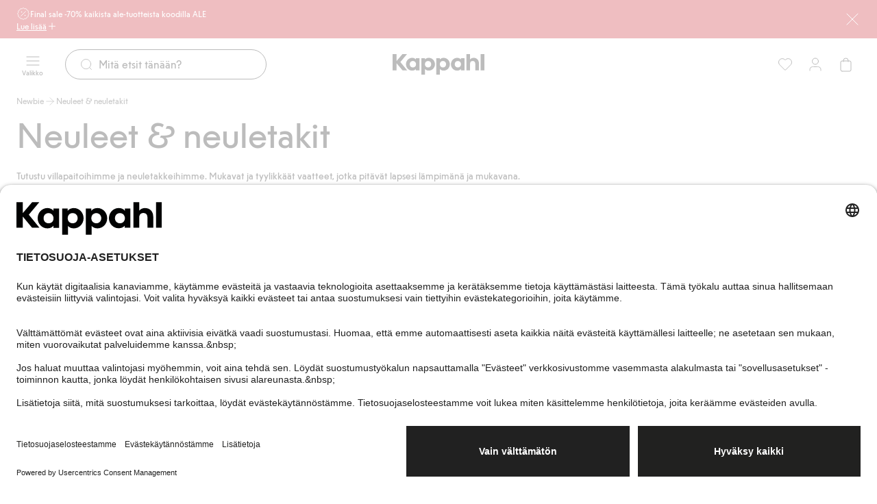

--- FILE ---
content_type: text/html; charset=utf-8
request_url: https://www.kappahl.com/fi-fi/newbie/neuleet--neuletakit
body_size: 56939
content:


<!DOCTYPE html>
<html lang="fi">
<head>
    <meta charset="utf-8" />
    <meta name="viewport" content="width=device-width, initial-scale=1.0">
<!-- Google Tag Manager -->
<script nonce='CBBNG0DvmUCxxVd+a4lreg==' type="text/javascript">
        // create dataLayer
        window.dataLayer = window.dataLayer || [];
        function gtag() {
            dataLayer.push(arguments);
        }

        // set „denied" as default for both ad and analytics storage, as well as ad_user_data and ad_personalization,
        gtag("consent", "default", {
            ad_user_data: "denied",
            ad_personalization: "denied",
            ad_storage: "denied",
            analytics_storage: "denied",
            wait_for_update: 2000 // milliseconds to wait for update
        });
    </script>

<script nonce='CBBNG0DvmUCxxVd+a4lreg=='>(function(w,d,s,l,i){w[l]=w[l]||[];w[l].push({'gtm.start':
new Date().getTime(),event:'gtm.js'});var f=d.getElementsByTagName(s)[0],
j=d.createElement(s),dl=l!='dataLayer'?'&l='+l:'';j.async=true;j.src=
'https://www.googletagmanager.com/gtm.js?id='+i+dl;f.parentNode.insertBefore(j,f);
})(window,document,'script','dataLayer','GTM-NK54CJVV');</script>
<!-- End Google Tag Manager -->        <script nonce="CBBNG0DvmUCxxVd&#x2B;a4lreg==" type="text/plain" data-usercentrics="Raygun">
            !function (a, b, c, d, e, f, g, h) {
            a.RaygunObject = e, a[e] = a[e] || function () {
                (a[e].o = a[e].o || []).push(arguments)
            }, f = b.createElement(c), g = b.getElementsByTagName(c)[0],
                f.async = 1, f.src = d, g.parentNode.insertBefore(f, g), h = a.onerror, a.onerror = function (b, c, d, f, g) {
                    h && h(b, c, d, f, g), g || (g = new Error(b)), a[e].q = a[e].q || [], a[e].q.push({
                        e: g
                    })
                }
            }(window, document, "script", "//cdn.raygun.io/raygun4js/raygun.min.js", "rg4js");
        </script>
        <script nonce="CBBNG0DvmUCxxVd&#x2B;a4lreg==" type="text/plain" data-usercentrics="Raygun">
            rg4js('apiKey', 'pbWMYexy2YhuFuzwVM7JQ');
            rg4js('enableCrashReporting', true);
            rg4js('setVersion', '15.11.2');
            rg4js('options', {
                ignore3rdPartyErrors: true,
                ignoreAjaxError: true,
                ignoreAjaxAbort: true
            });
        </script>

    <link rel="icon" href="/favicon.ico" sizes="any">
    <link rel="icon" href="/icon.svg" type="image/svg+xml">
    <link rel="apple-touch-icon" href="/apple-touch-icon.png">
    <link rel="manifest" href="/manifest">


<title>Neuleet & neuletakit | Newbie | Kappahl</title><link rel="stylesheet" type="text/css" href="/assets/browser.bundle.384909e2897e78053fe7.css" />
<meta name="description" content="" data-dynamic="1" />
<meta name="robots" content="index,follow" data-dynamic="1" />
<meta property="og:url" content="https://www.kappahl.com/fi-fi/newbie/neuleet--neuletakit" data-dynamic="1" />
<meta property="og:type" content="website" data-dynamic="1" />
<meta property="og:title" content="Neuleet & neuletakit | Newbie | Kappahl" data-dynamic="1" />
<meta property="og:description" content="" data-dynamic="1" />

                <script nonce='CBBNG0DvmUCxxVd+a4lreg=='>
                if (!('Promise' in window && Promise.prototype.finally)) {
                    document.write('<' + 'script src="/assets/polyfills.bundle.dc7647f570ec2a23eea5.js" onerror="window.rg4js&&window.rg4js(\'send\', new Error(\'Failed to load: /assets/polyfills.bundle.dc7647f570ec2a23eea5.js\'))"></' + 'script>');
                }
                </script>
                <script nonce='CBBNG0DvmUCxxVd+a4lreg=='>
                window.scopeReady = new Promise(function (res, rej) { window.resolveScopeReady = res; window.rejectScopeReady = rej; });
                </script>
            <link rel="canonical" href="/fi-fi/newbie/neuleet--neuletakit" id="link-canonical" />
<script nonce='CBBNG0DvmUCxxVd+a4lreg==' src="/assets/browser.bundle.0865ad7a692daff8f2e3.js" integrity="sha384-AOExm1MJcsIIHda55407Dnj7JumlrLV/GSNTKAw7dJdtUrVGoeeeiT3QhUbhvkva" crossorigin="anonymous" async></script>
<script nonce='CBBNG0DvmUCxxVd+a4lreg==' src="/assets/vendor.bundle.9d05ca282ec936131576.js" integrity="sha384-5mEvUZCYoX/ZAgOVaxz6He7rxU8+jjNFrjshVUWXyEHIpWoMc41NtYkEysLe6nyo" crossorigin="anonymous" async></script>
<script nonce='CBBNG0DvmUCxxVd+a4lreg==' src="/assets/nitro.bundle.907cd54f6ba42db56118.js" integrity="sha384-Gc4PQR8Ifgh+qq+Pts0mp5egxnHbJIk+SBOu8v0+H3kkuti+zJDbofHGdH/JpINn" crossorigin="anonymous" async></script>
<script nonce='CBBNG0DvmUCxxVd+a4lreg==' src="/assets/glitz.bundle.ac900c8e4fe5b364a485.js" integrity="sha384-2TW0zZVL7KW3aeNnprdTG4fWCEIDiYteRpPiV+IiuZGGzBlhGbQw1BvQaoCjRpXk" crossorigin="anonymous" async></script>
<script nonce='CBBNG0DvmUCxxVd+a4lreg==' src="/assets/6310.bundle.d0f1dd85301b5b59a4ad.js" integrity="sha384-fPUoivTtY5q1FwqJQ1xn5LU6IVsX4EynAsNkarpgNTXxVXFFe1y09r/nrzUuuCY0" crossorigin="anonymous" async></script>
<link rel="stylesheet" type="text/css" href="/assets/browser.bundle.384909e2897e78053fe7.css" integrity="sha384-4rbH4PXDyVZGskSTF8szdXULxNw0yuv4MFSWCXkLUbnjZyYap7sOZw1LBG639bTj" crossorigin="anonymous" />
<link rel="preload" href="/assets/KappahlType-Bold.6eba954930dce62d49b3.woff2" as="font" crossorigin="anonymous" />
<link rel="preload" href="/assets/KappahlType-Regular.aa44210367fb59acffa0.woff2" as="font" crossorigin="anonymous" />

        <link rel="alternate" href="https://www.kappahl.com/sv-se/newbie/trojor--koftor" hreflang="sv-SE" />
        <link rel="alternate" href="https://www.kappahl.com/sv-se/newbie/trojor--koftor" hreflang="sv-DK" />
        <link rel="alternate" href="https://www.kappahl.com/sv-se/newbie/trojor--koftor" hreflang="x-default" />
        <link rel="alternate" href="https://www.kappahl.com/fi-fi/newbie/neuleet--neuletakit" hreflang="fi-FI" />
        <link rel="alternate" href="https://www.kappahl.com/nb-no/newbie/gensere--cardigans" hreflang="nb-NO" />
        <link rel="alternate" href="https://www.kappahl.com/pl-pl/newbie/swetry-i-kardigany" hreflang="pl-PL" />
        <link rel="alternate" href="https://www.newbie.com/en-us/kids-clothes/kids-sweaters-cardigans" hreflang="en-AT" />
        <link rel="alternate" href="https://www.newbie.com/en-us/kids-clothes/kids-sweaters-cardigans" hreflang="en-BE" />
        <link rel="alternate" href="https://www.newbie.com/en-us/kids-clothes/kids-sweaters-cardigans" hreflang="en-CH" />
        <link rel="alternate" href="https://www.newbie.com/en-us/kids-clothes/kids-sweaters-cardigans" hreflang="en-CY" />
        <link rel="alternate" href="https://www.newbie.com/en-us/kids-clothes/kids-sweaters-cardigans" hreflang="en-CZ" />
        <link rel="alternate" href="https://www.newbie.com/en-us/kids-clothes/kids-sweaters-cardigans" hreflang="en-FR" />
        <link rel="alternate" href="https://www.newbie.com/en-us/kids-clothes/kids-sweaters-cardigans" hreflang="en-GR" />
        <link rel="alternate" href="https://www.newbie.com/en-us/kids-clothes/kids-sweaters-cardigans" hreflang="en-HR" />
        <link rel="alternate" href="https://www.newbie.com/en-us/kids-clothes/kids-sweaters-cardigans" hreflang="en-HU" />
        <link rel="alternate" href="https://www.newbie.com/en-us/kids-clothes/kids-sweaters-cardigans" hreflang="en-IE" />
        <link rel="alternate" href="https://www.newbie.com/en-us/kids-clothes/kids-sweaters-cardigans" hreflang="en-IT" />
        <link rel="alternate" href="https://www.newbie.com/en-us/kids-clothes/kids-sweaters-cardigans" hreflang="en-JP" />
        <link rel="alternate" href="https://www.newbie.com/en-us/kids-clothes/kids-sweaters-cardigans" hreflang="en-LT" />
        <link rel="alternate" href="https://www.newbie.com/en-us/kids-clothes/kids-sweaters-cardigans" hreflang="en-LU" />
        <link rel="alternate" href="https://www.newbie.com/en-us/kids-clothes/kids-sweaters-cardigans" hreflang="en-LV" />
        <link rel="alternate" href="https://www.newbie.com/en-us/kids-clothes/kids-sweaters-cardigans" hreflang="en-NL" />
        <link rel="alternate" href="https://www.newbie.com/en-us/kids-clothes/kids-sweaters-cardigans" hreflang="en-PT" />
        <link rel="alternate" href="https://www.newbie.com/en-us/kids-clothes/kids-sweaters-cardigans" hreflang="en-RO" />
        <link rel="alternate" href="https://www.newbie.com/en-us/kids-clothes/kids-sweaters-cardigans" hreflang="en-SK" />
        <link rel="alternate" href="https://www.newbie.com/en-us/kids-clothes/kids-sweaters-cardigans" hreflang="en-SI" />
        <link rel="alternate" href="https://www.newbie.com/de-de/kinderkleidung/kinder-pullover-strickjacken" hreflang="de-DE" />
        <link rel="alternate" href="https://newbiestore.com/collections/kids-jumpers-cardigans" hreflang="en-GB" />

    <style data-glitz>@keyframes a{from{}to{}}.a{background-color:white}.b{flex-direction:column;-webkit-box-orient:vertical;-webkit-box-direction:normal}.c{display:-webkit-box;display:-moz-box;display:-ms-flexbox;display:-webkit-flex;display:flex}.d{min-height:100svh}.g{pointer-events:none}.h{opacity:0}.k{transform:translate(0, -100%)}.l{left:16px}.m{top:0}.n{color:#212121}.o{background-color:#FFFFFF}.p{position:absolute}.u{cursor:pointer}.v{text-align:inherit}.w{text-decoration:none}.x{-webkit-user-select:none;-moz-user-select:none;-ms-user-select:none;user-select:none}.y{padding-bottom:0}.z{padding-top:0}.a0{padding-right:0}.a1{padding-left:0}.a2{border-bottom-width:0}.a3{border-top-width:0}.a4{border-right-width:0}.a5{border-left-width:0}.a6{font-weight:inherit}.a7{font-variant:inherit}.a8{font-style:inherit}.a9{font-size:inherit}.aa{font-family:inherit}.ab{z-index:7}.ac{position:-webkit-sticky;position:sticky}.ae{color:#FFFFFF}.af{background-color:#CB2933}.ag{padding-left:24px}.ah{padding-right:24px}.ai{position:relative}.aj{padding-bottom:8px}.ak{padding-top:8px}.al{height:56px}.am{row-gap:4px}.an{justify-content:center;-webkit-box-pack:center}.ao{align-items:flex-start;-webkit-box-align:start}.ap{width:1280px}.aq{max-width:100%}.ar{margin-right:auto}.as{margin-left:auto}.at{background-image:-webkit-linear-gradient(270deg, #CB2933 13.36%, rgba(248, 238, 223, 0.00) 77.48%);background-image:-moz-linear-gradient(270deg, #CB2933 13.36%, rgba(248, 238, 223, 0.00) 77.48%);background-image:linear-gradient(270deg, #CB2933 13.36%, rgba(248, 238, 223, 0.00) 77.48%)}.au{right:24px}.av{width:75px}.aw{-webkit-column-gap:8px;column-gap:8px}.ax{flex-shrink:0}.ay{align-items:center;-webkit-box-align:center}.b0{gap:8px}.b1{display:-webkit-inline-box;display:-moz-inline-box;display:-ms-inline-flexbox;display:-webkit-inline-flex;display:inline-flex}.b8{text-decoration:inherit}.b9{color:inherit}.ba{font-weight:400}.bb{font-family:Kappahl Type,Arial}.bc{line-height:16px}.bd{font-size:12px}.be{font-size:20px}.bf{height:1em}.bg{width:1em}.bm{text-decoration:underline}.bn{transition-timing-function:ease-out}.bo{transition-duration:200ms}.bp{transition-property:color, background-color, border-color;-webkit-transition-property:color, background-color, border-color;-moz-transition-property:color, background-color, border-color}.bq{gap:4px}.bv{background-color:transparent}.bw{height:unset}.bx{-webkit-line-clamp:1}.by{-webkit-box-orient:vertical}.bz{display:inline-block}.c0{text-overflow:ellipsis}.c1{white-space:nowrap}.c2{overflow:hidden}.c3{stroke-width:1.5}.c4{font-size:16px}.c5{right:0}.c6{bottom:0}.c9{line-height:20px}.ca{display:contents}.cb{font-size:1.5em}.cc{padding-bottom:12px}.cd{top:56px}.ce{left:0}.cf{max-width:calc(100vw - 48px)}.cg{display:block}.ch{max-width:310px}.ci{font-size:14px}.cj{margin-bottom:0}.ck{margin-top:0}.cl{margin-right:0}.cm{margin-left:0}.cn{flex-wrap:wrap;-webkit-box-lines:multiple}.co{margin-bottom:12px}.cp{margin-top:12px}.ct{padding-right:12px}.cu{padding-left:12px}.cv{height:calc(16px + 16px)}.cw{transition-property:background-color, color, top;-webkit-transition-property:background-color, color, top;-moz-transition-property:background-color, color, top}.cx{height:75px}.cy{padding-top:12px}.cz{z-index:5}.d0{width:100%}.d1{text-align:center}.d2{border-bottom-style:solid}.d3{border-bottom-color:#D44333}.d4{border-bottom-width:1px}.d5{border-top-style:solid}.d6{border-top-color:#D44333}.d7{border-top-width:1px}.d8{border-right-style:solid}.d9{border-right-color:#D44333}.da{border-right-width:1px}.db{border-left-style:solid}.dc{border-left-color:#D44333}.dd{border-left-width:1px}.de{background-color:#D44333}.df{grid-template-columns:1fr 1fr 1fr;-ms-grid-columns:1fr 1fr 1fr}.dg{display:-ms-grid;display:grid}.dh{flex-direction:row;-webkit-box-orient:horizontal;-webkit-box-direction:normal}.di{z-index:10}.dj{margin-right:24px}.dm{min-width:calc(20px + 24px)}.dn{height:calc(20px + 24px)}.do{line-height:10px}.dp{font-size:10px}.dq{flex-grow:1;-webkit-box-flex:1}.dr{max-width:540px}.ds{transition-property:border-bottom-color, border-top-color, border-left-color, border-right-color, width, background-color, color;-webkit-transition-property:border-bottom-color, border-top-color, border-left-color, border-right-color, width, background-color, color;-moz-transition-property:border-bottom-color, border-top-color, border-left-color, border-right-color, width, background-color, color}.dt{flex-shrink:1}.du{border-bottom-color:#212121}.dv{border-top-color:#212121}.dw{border-right-color:#212121}.dx{border-left-color:#212121}.dy{cursor:-webkit-text;cursor:text}.dz{padding-left:20px}.e0{border-radius:32px}.e1{transition-property:color;-webkit-transition-property:color;-moz-transition-property:color}.e2{margin-right:8px}.e4{height:calc(20px + 24px - 2px)}.e9{justify-content:flex-end;-webkit-box-pack:end}.ec{background-color:#212121}.ed{transform:scale(0)}.ee{border-radius:100vw}.ef{right:calc(50% - 21px)}.eg{min-width:21px}.eh{height:21px}.ei{top:130px}.ej{transition-property:top;-webkit-transition-property:top;-moz-transition-property:top}.ek{transition-property:padding-top;-webkit-transition-property:padding-top;-moz-transition-property:padding-top}.el{min-height:36px}.ep{list-style:none}.es{color:#515151}.et{height:16px}.eu{-webkit-column-gap:4px;column-gap:4px}.ev{line-height:16}.ew{text-align:left}.ex{margin-bottom:24px}.ey{line-height:56px}.ez{font-size:52px}.f0{width:768px}.f1{margin-bottom:8px}.f2{margin-top:8px}.f3{overflow-x:hidden}.f4{justify-content:flex-start;-webkit-box-pack:start}.f9{border-radius:100vh}.fa{margin-top:32px}.fb{top:131px}.fc{z-index:4}.fd{margin-right:-50vw}.fe{margin-left:-50vw}.ff{right:50%}.fg{width:100vw}.fh{max-width:unset}.fi{clip:rect(0 0 0 0)}.fj{-webkit-clip-path:inset(100%);clip-path:inset(100%)}.fk{margin-bottom:-1px}.fl{margin-top:-1px}.fm{margin-right:-1px}.fn{margin-left:-1px}.fo{height:1px}.fp{width:1px}.fq{box-sizing:content-box}.fr{width:24px}.fs{height:24px}.ft{height:100%}.fx{-webkit-appearance:none}.fy{left:50%}.fz{margin-bottom:32px}.g0{order:3}.g1{row-gap:32px}.g2{grid-template-columns:repeat(4, minmax(0, 1fr));-ms-grid-columns:repeat(4, minmax(0, 1fr))}.g3{padding-top:2px}.g4{padding-right:2px}.g5{padding-left:2px}.g6{margin-bottom:4px}.g8{will-change:filter}.g9{transition-property:-webkit-filter,filter;-webkit-transition-property:-webkit-filter,filter;-moz-transition-property:filter}.ga{object-fit:cover}.gb{aspect-ratio:170/252}.gc{max-width:calc(100% - 16px - 32px)}.gd{top:8px}.ge{left:8px}.gf{z-index:1}.gg{width:-webkit-min-content;width:-moz-min-content;width:min-content}.gh{padding-right:4px}.gi{padding-left:4px}.gj{min-width:16px}.gk{gap:2px}.gl{transform:scale(1)}.gm{opacity:1}.gn{transition-property:opacity, transform;-webkit-transition-property:opacity, transform;-moz-transition-property:opacity, transform}.go{fill:#FFFFFF}.gp{justify-content:space-between;-webkit-box-pack:justify}.gr{gap:6px}.gs{align-items:baseline;-webkit-box-align:baseline}.gt{align-self:center;-ms-grid-row-align:center}.gu{transition-property:opacity;-webkit-transition-property:opacity;-moz-transition-property:opacity}.gv{transform:translateY(-50%)}.gw{top:50%}.gx{-webkit-filter:drop-shadow(0 2px 4px rgba(0, 0, 0, .1)) drop-shadow(0 2px 8px rgba(0, 0, 0, .05));filter:drop-shadow(0 2px 4px rgba(0, 0, 0, .1)) drop-shadow(0 2px 8px rgba(0, 0, 0, .05))}.gy{border-radius:100%}.gz{stroke-width:1.2}.h0{flex-basis:auto}.h1{flex-grow:0;-webkit-box-flex:0}.h2{right:16px}.h3{margin-top:4px}.h5{margin-bottom:2px}.h6{margin-top:2px}.h7{margin-right:2px}.h8{margin-left:2px}.h9{background-color:#7E8792}.ha{width:8px}.hb{height:8px}.hc{padding-bottom:2px}.hd{background-color:#BEAC90}.he{background-color:#B0938F}.hf{bottom:8px}.hg{background-color:#C3B9BF}.hh{background-color:#B8BECE}.hi{overflow-anchor:none}.hj{order:4}.hk{row-gap:16px}.ht{padding-right:20px}.hu{top:100%}.hv{max-height:160px}.hw{will-change:max-height}.hx{transition-duration:300ms}.hy{transition-property:max-height;-webkit-transition-property:max-height;-moz-transition-property:max-height}.hz{overflow-y:hidden}.i0{border-bottom-color:transparent}.i1{border-top-color:transparent}.i2{border-right-color:transparent}.i3{border-left-color:transparent}.i4{background-image:-webkit-linear-gradient(rgba(255, 255, 255, 0) 0%, rgba(255, 255, 255, 0.5) 50%, white 100%);background-image:-moz-linear-gradient(rgba(255, 255, 255, 0) 0%, rgba(255, 255, 255, 0.5) 50%, white 100%);background-image:linear-gradient(rgba(255, 255, 255, 0) 0%, rgba(255, 255, 255, 0.5) 50%, white 100%)}.i5{height:40px}.i6{padding-bottom:16px}.i7{padding-top:16px}.i8{padding-bottom:40px}.i9{padding-top:40px}.ia{padding-right:40px}.ib{padding-left:40px}.ic{width:calc(33.33333333333333% - (24px * 0.3333333333333333))}.id{line-height:32px}.ie{font-size:24px}.if{margin-bottom:16px}.ig{margin-top:24px}.ih{flex-wrap:nowrap;-webkit-box-lines:nowrap}.ii{max-width:150px}.ij{transition-timing-function:ease-in}.ik{padding-right:16px}.il{padding-left:16px}.im{margin-right:32px}.in{font-size:32px}.io{min-width:calc(16px + 16px)}.ip{font-size:1em}.iq{width:calc(66.66666666666666% - (24px * 0.6666666666666666))}.iy{line-height:24px}.iz{width:300px}.j0{background-color:#F2F2F2}.j1{word-break:break-word}.j2{white-space:normal}.j3{padding-bottom:32px}.j4{padding-top:32px}.j5{row-gap:12px}.j6{-webkit-column-gap:24px;column-gap:24px}.j7{-webkit-column-gap:48px;column-gap:48px}.j8{height:23px}.j9{z-index:8}.ja{transform:translateX(-50%)}.jb{position:fixed}.e:focus{pointer-events:none}.f:focus{opacity:0}.i:focus{z-index:12}.j:focus{transform:translate(0, 0)}.q:focus{outline-offset:-2px}.r:focus{outline-color:#276EF1}.s:focus{outline-style:solid}.t:focus{outline-width:0}.b4:focus{text-decoration:inherit}.b5:focus{color:inherit}.bk:focus{text-decoration:underline}.az:not(:last-child){margin-right:0}.iu:not(:last-child){flex-basis:0}.iv:not(:last-child){flex-shrink:1}.iw:not(:last-child){flex-grow:1;-webkit-box-flex:1}.ix:not(:last-child){margin-right:32px}.b2:active{text-decoration:inherit}.b3:active{color:inherit}.bj:active{text-decoration:underline}.b6:hover{text-decoration:inherit}.b7:hover{color:inherit}.bl:hover{text-decoration:underline}.er:hover{color:#515151}.e3::placeholder{color:#212121}.e5:-webkit-autofill{animation-iteration-count:20}.e6:-webkit-autofill{animation-timing-function:ease-out}.e7:-webkit-autofill{animation-duration:50ms}.e8:-webkit-autofill{animation-name:a}.em:empty:before{white-space:pre}.eo:empty:before{content:" "}.eq:visited{color:#515151}.fu:focus-within{outline-color:#276EF1}.fv:focus-within{outline-style:solid}.fw:focus-within{outline-width:0}.h4:first-child{margin-left:0}.ir:last-child{flex-basis:0}.is:last-child{flex-shrink:1.2}.it:last-child{flex-grow:1.2;-webkit-box-flex:1.2}</style><style data-glitz media="(hover: none)">.bh:hover{text-decoration:underline}.br:hover{background-color:transparent}.bs:hover{color:inherit}.cq:hover{background-color:#FFFFFF}.cr:hover{color:#212121}.gq:hover{text-decoration:none}.hl:hover{background-color:#212121}.hm:hover{color:#FFFFFF}</style><style data-glitz media="(hover: hover)">.bi:hover{text-decoration:underline}.bt:hover{background-color:transparent}.bu:hover{color:inherit}.c7:hover{text-decoration:none}.c8:hover{background-color:#F2F2F2}.cs:hover{color:#212121}.f5:hover{border-bottom-color:#F2F2F2}.f6:hover{border-top-color:#F2F2F2}.f7:hover{border-right-color:#F2F2F2}.f8:hover{border-left-color:#F2F2F2}.hn:hover{border-bottom-color:#757575}.ho:hover{border-top-color:#757575}.hp:hover{border-right-color:#757575}.hq:hover{border-left-color:#757575}.hr:hover{background-color:#757575}.hs:hover{color:#FFFFFF}</style><style data-glitz media="(min-width: 1024px)">.dk{padding-right:8px}.dl{padding-left:8px}.ea{flex-shrink:0}.eb{flex-grow:1;-webkit-box-flex:1}.g7:hover{-webkit-filter:brightness(90%);filter:brightness(90%)}</style>
</head>
<body class="kappahl-site">
<!-- Google Tag Manager (noscript) -->
<noscript><iframe src="https://www.googletagmanager.com/ns.html?id=GTM-NK54CJVV"
height="0" width="0" style="display:none;visibility:hidden"></iframe></noscript>
<!-- End Google Tag Manager (noscript) -->

    <div id="container"><div class="a b c d"><button type="button" class="e f g h i j k l m n o p q r s t u v w x y z a0 a1 a2 a3 a4 a5 a6 a7 a8 a9 aa">Siirry sisältöön</button><div class="ab ac m ae af ag ah"><div class="ai aj ak al am an ao b c ap aq ar as"><div class="al at g au av p"></div><div class="aw ax ay c"><a class="az ax b0 ay b1 b2 b3 b4 b5 b6 b7 b8 b9 ba bb bc bd q r s t" data-scope-link="true" href="/fi-fi/ale"><svg xmlns="http://www.w3.org/2000/svg" fill="none" viewBox="0 0 24 24" width="1em" height="1em" alt="" class="be bf bg b1"><path stroke="currentColor" stroke-linecap="round" stroke-linejoin="round" d="M9 9h.01M15 15h.01M16 8l-8 8m1.202 4.6a1.24 1.24 0 0 1 .92.247l1.203.924c.398.305.951.305 1.348 0l1.249-.959c.233-.179.527-.258.818-.219l1.562.206c.497.065.976-.212 1.168-.675l.601-1.453c.112-.272.328-.488.6-.6l1.453-.601c.464-.191.74-.671.675-1.168l-.198-1.505a1.24 1.24 0 0 1 .247-.92l.923-1.204a1.105 1.105 0 0 0 0-1.347l-.959-1.25a1.1 1.1 0 0 1-.219-.818l.206-1.562a1.11 1.11 0 0 0-.675-1.168l-1.453-.601a1.1 1.1 0 0 1-.6-.6l-.6-1.453a1.11 1.11 0 0 0-1.169-.675l-1.562.206a1.1 1.1 0 0 1-.817-.217l-1.25-.959a1.105 1.105 0 0 0-1.347 0l-1.249.959a1.12 1.12 0 0 1-.818.219L7.696 3.2a1.11 1.11 0 0 0-1.167.675l-.6 1.453a1.12 1.12 0 0 1-.6.6l-1.453.6c-.464.192-.74.671-.675 1.168l.206 1.562c.038.291-.041.585-.219.818l-.959 1.249a1.105 1.105 0 0 0 0 1.347l.959 1.25c.179.232.258.527.219.818L3.2 16.303c-.065.497.211.976.675 1.168l1.453.601c.272.112.488.328.6.6l.6 1.453c.192.464.672.74 1.169.675zM9.5 9a.5.5 0 1 1-1 0 .5.5 0 0 1 1 0m6 6a.5.5 0 1 1-1 0 .5.5 0 0 1 1 0"></path></svg><span>Final sale -70% kaikista ale-tuotteista koodilla ALE</span></a></div><button aria-expanded="false" aria-controls="ExpandableHeaderBannerBlock-200768" type="button" class="bh bi bj bk bl bm q r s t bn bo bp bq br bs bt bu bv b9 bw y z a0 a1 ba bb bc bd aq an ay b1 u v x a2 a3 a4 a5 a7 a8"><span class="bx by bz c0 c1 c2">Lue lisää</span><svg xmlns="http://www.w3.org/2000/svg" fill="none" viewBox="0 0 24 25" width="1em" height="1em" alt="" class="ax c3 c4 bf bg b1"><path stroke="currentColor" stroke-linecap="round" stroke-linejoin="round" d="M12 5.923v14m-7-7h14"></path></svg></button><button aria-label="Sulje" type="button" class="al af y z a0 a1 c5 c6 m p q r s t bn bo bp br bs c7 c8 bu b9 ba bb c9 c4 aq an ay b1 u v w x a2 a3 a4 a5 a7 a8"><span class="ca bx by c0 c1 c2"><svg xmlns="http://www.w3.org/2000/svg" fill="none" viewBox="0 0 24 24" width="1em" height="1em" alt="" class="cb bf bg b1"><path stroke="currentColor" stroke-linecap="round" stroke-linejoin="round" d="m20 4.077-16 16m0-16 16 16"></path></svg></span></button></div><div id="ExpandableHeaderBannerBlock-200768" aria-hidden="true" style="height:0;margin-top:0;margin-bottom:0;padding-top:0;padding-bottom:0;overflow:hidden" class="cc cd ae af c5 ce p"><div class="ap cf ar as cg"><div class="ch"><p class="ba bb c9 ci cj ck cl cm">Voimassa ostaessasi ale-tuotteita 10 €:lla tai enemmän myymälöissä ja verkossa 26.1. asti. Alennus lasketaan kassalla. Ei voi yhdistää muihin alennuksiin tai tarjouksiin.</p></div><div class="cn co cp b0 c"><a tabindex="-1" class="g q r s t bn bo bp bq cq cr c7 c8 cs o n aj ak ct cu cv ba bb bc ci aq an ay b1 w" data-scope-link="true" href="/fi-fi/ale/naiset"><span class="bx by bz c0 c1 c2">Naiset</span><svg xmlns="http://www.w3.org/2000/svg" fill="none" viewBox="0 0 24 24" width="1em" height="1em" alt="" class="ax c3 c4 bf bg b1"><path stroke="currentColor" stroke-linecap="round" stroke-linejoin="round" d="M5 12h14m0 0-7-7m7 7-7 7"></path></svg></a><a tabindex="-1" class="g q r s t bn bo bp bq cq cr c7 c8 cs o n aj ak ct cu cv ba bb bc ci aq an ay b1 w" data-scope-link="true" href="/fi-fi/ale/miehet"><span class="bx by bz c0 c1 c2">Miehet</span><svg xmlns="http://www.w3.org/2000/svg" fill="none" viewBox="0 0 24 24" width="1em" height="1em" alt="" class="ax c3 c4 bf bg b1"><path stroke="currentColor" stroke-linecap="round" stroke-linejoin="round" d="M5 12h14m0 0-7-7m7 7-7 7"></path></svg></a><a tabindex="-1" class="g q r s t bn bo bp bq cq cr c7 c8 cs o n aj ak ct cu cv ba bb bc ci aq an ay b1 w" data-scope-link="true" href="/fi-fi/ale/lapset"><span class="bx by bz c0 c1 c2">Lapset</span><svg xmlns="http://www.w3.org/2000/svg" fill="none" viewBox="0 0 24 24" width="1em" height="1em" alt="" class="ax c3 c4 bf bg b1"><path stroke="currentColor" stroke-linecap="round" stroke-linejoin="round" d="M5 12h14m0 0-7-7m7 7-7 7"></path></svg></a><a tabindex="-1" class="g q r s t bn bo bp bq cq cr c7 c8 cs o n aj ak ct cu cv ba bb bc ci aq an ay b1 w" data-scope-link="true" href="/fi-fi/ale/vauvat"><span class="bx by bz c0 c1 c2">Vauvat</span><svg xmlns="http://www.w3.org/2000/svg" fill="none" viewBox="0 0 24 24" width="1em" height="1em" alt="" class="ax c3 c4 bf bg b1"><path stroke="currentColor" stroke-linecap="round" stroke-linejoin="round" d="M5 12h14m0 0-7-7m7 7-7 7"></path></svg></a><a tabindex="-1" class="g q r s t bn bo bp bq cq cr c7 c8 cs o n aj ak ct cu cv ba bb bc ci aq an ay b1 w" data-scope-link="true" href="/fi-fi/ale/newbie"><span class="bx by bz c0 c1 c2">Newbie</span><svg xmlns="http://www.w3.org/2000/svg" fill="none" viewBox="0 0 24 24" width="1em" height="1em" alt="" class="ax c3 c4 bf bg b1"><path stroke="currentColor" stroke-linecap="round" stroke-linejoin="round" d="M5 12h14m0 0-7-7m7 7-7 7"></path></svg></a></div></div></div></div><header class="bn bo cw cd ac ay c cx cc cy cz n o"><div class="bn bo cw b9 bv d0"><noscript class="d1 d2 d3 d4 d5 d6 d7 d8 d9 da db dc dd ae de">Näyttää siltä, että selaimessasi ei ole 
JavaScriptiä, joka tarvitaan tämän sivuston käyttämiseen.</noscript><div class="df ay dg ap cf ar as"><nav aria-label="Päävalikko" class="cz dh ce ay c ai"><button aria-label="Valikko" type="button" class="di dj dk dl y z a0 a1 ai q r s t bn bo bp br bs c7 c8 bu bv b9 dm dn ba bb c9 c4 aq an ay b1 u v w x a2 a3 a4 a5 a7 a8"><span class="ca bx by c0 c1 c2"><span class="ay b c"><svg xmlns="http://www.w3.org/2000/svg" fill="none" viewBox="0 0 24 24" width="1em" height="1em" alt="" class="cb bf bg b1"><path stroke="currentColor" stroke-linecap="round" stroke-linejoin="round" d="M3 12h18M3 6h18M3 18h18"></path></svg><span class="do dp dq">Valikko</span></span></span></button><div class="dq ai"><div><form role="search" action="/fi-fi/etsi" class="bv ar as dr ai b0 ay c"><div class="bn bo ds dn dq dt d2 d4 du d5 d7 dv d8 da dw db dd dx dy dz o ay c e0"><svg xmlns="http://www.w3.org/2000/svg" fill="none" viewBox="0 0 24 24" width="1em" height="1em" alt="" class="b9 bn bo e1 ax e2 be bf bg b1"><path stroke="currentColor" stroke-linecap="round" stroke-linejoin="round" d="m21 21-3.5-3.5m2.5-6a8.5 8.5 0 1 1-17 0 8.5 8.5 0 0 1 17 0"></path></svg><input type="search" name="q" autoComplete="off" aria-label="Etsi" value="" placeholder="Mitä etsit tänään?" class="e3 e4 n a0 a1 bv cc cy ba bb c9 c4 dy t a2 a3 a4 a5 d0 q r s e5 e6 e7 e8 bn bo e1"/></div><button tabindex="-1" style="opacity:0" type="button" class="q r s t bn bo bp br bs c7 c8 bu bv b9 bw y z a0 a1 ba bb bc ci aq an ay b1 u v w x a2 a3 a4 a5 a7 a8"><span class="bx by bz c0 c1 c2">Peruuta</span></button></form></div></div></nav><div class="cz an ay c"><a aria-label="Siirry aloitussivulle" class="q r s t" data-scope-link="true" href="/fi-fi"><svg xmlns="http://www.w3.org/2000/svg" fill="none" viewBox="0 0 134 30" height="30" class="cg"><path fill="currentColor" fill-rule="evenodd" d="m5.86 10 8.548-10h6.628l-9.698 11.588 9.838 12.06h-6.768L5.86 13.413V23.65H0V0h5.86zM128.589 0h5.303v23.649h-5.303zM74.621 5.473c-2.337 0-4.43.81-5.651 2.533v-2.06h-5.163V30h5.302v-8.176c1.256 1.588 3.245 2.297 5.512 2.297 4.919 0 8.93-4.121 8.93-9.324s-3.976-9.324-8.93-9.324m19.501 0c2.337 0 4.43.81 5.651 2.534V5.946h5.164v17.703h-5.163v-2.027c-1.222 1.723-3.315 2.5-5.652 2.5-4.919 0-8.93-4.122-8.93-9.325s4.011-9.324 8.93-9.324m-46.956 9.324c0 2.77 1.919 4.73 4.605 4.73s4.605-1.96 4.605-4.73c0-2.736-1.919-4.73-4.605-4.73s-4.605 1.994-4.605 4.73m26.337 4.73c-2.686 0-4.605-1.96-4.605-4.73 0-2.736 1.92-4.73 4.605-4.73s4.605 1.994 4.605 4.73c0 2.77-1.919 4.73-4.605 4.73m21.735 0c-2.686 0-4.605-1.96-4.605-4.73 0-2.736 1.919-4.73 4.605-4.73s4.605 1.994 4.605 4.73c0 2.77-1.92 4.73-4.605 4.73m-65.654 0c-2.687 0-4.605-1.926-4.605-4.73 0-2.77 1.918-4.73 4.605-4.73 2.72 0 4.604 2.095 4.604 4.865 0 2.804-1.918 4.595-4.605 4.595m17.651-11.52c1.221-1.724 3.315-2.534 5.652-2.534 4.954 0 8.93 4.121 8.93 9.324s-4.011 9.324-8.93 9.324c-2.268 0-4.256-.71-5.512-2.297V30h-5.303V5.946h5.163zm-13.118 0c-1.22-1.723-3.314-2.534-5.651-2.534-4.919 0-8.93 4.122-8.93 9.324 0 5.203 4.011 9.325 8.93 9.325 2.337 0 4.43-.777 5.651-2.5v2.027h5.164V5.946h-5.164zm84.145-2.534c-2.721 0-4.465 1.318-5.233 2.568V0h-5.302v23.649h5.302v-9.257c0-2.5 1.082-4.324 3.838-4.324s3.837 1.824 3.837 4.324v9.257h5.303v-10c0-4.73-2.721-8.176-7.745-8.176" clip-rule="evenodd"></path></svg></a></div><nav aria-label="Käyttäjävalikko" class="c5 e9 cz c ai"><a aria-label="Suosikit" class="dk dl y z a0 a1 ai q r s t bn bo bp br bs c7 c8 bu bv b9 dm dn ba bb c9 c4 aq an ay b1 w" data-scope-link="true" href="/fi-fi/minun-tuotteeni/favorites"><span class="ca bx by c0 c1 c2"><svg xmlns="http://www.w3.org/2000/svg" fill="none" viewBox="0 0 24 25" width="1em" height="1em" alt="" class="ea eb cb bf bg b1"><path stroke="currentColor" d="M21.912 9.299a5.54 5.54 0 0 1-1.62 3.915l-7.823 7.83c-.26.259-.68.259-.939 0l-7.823-7.83a5.54 5.54 0 0 1 0-7.83 5.53 5.53 0 0 1 7.824 0l.468.469.469-.469a5.53 5.53 0 0 1 7.823 0 5.54 5.54 0 0 1 1.621 3.915Z" clip-rule="evenodd"></path></svg></span></a><a aria-label="Kirjaudu sisään / rekisteröidy" data-test-id="open-login-button" class="dk dl y z a0 a1 ai q r s t bn bo bp br bs c7 c8 bu bv b9 dm dn ba bb c9 c4 aq an ay b1 w" data-scope-link="true" href="/fi-fi/login"><span class="ca bx by c0 c1 c2"><svg xmlns="http://www.w3.org/2000/svg" fill="none" viewBox="0 0 24 24" width="1em" height="1em" alt="" class="ea eb cb bf bg b1"><path stroke="currentColor" stroke-linecap="round" stroke-linejoin="round" d="M20 21c0-1.396 0-2.093-.172-2.661a4 4 0 0 0-2.667-2.667c-.568-.172-1.265-.172-2.661-.172h-5c-1.396 0-2.093 0-2.661.172a4 4 0 0 0-2.667 2.667C4 18.907 4 19.604 4 21M16.5 7.5a4.5 4.5 0 1 1-9 0 4.5 4.5 0 0 1 9 0"></path></svg></span></a><button aria-expanded="false" aria-label="Avaa ostoskori. Ostoskori on tyhjä." data-test-id="minicart-button" type="button" class="dk dl y z a0 a1 ai q r s t bn bo bp br bs c7 c8 bu bv b9 dm dn ba bb c9 c4 aq an ay b1 u v w x a2 a3 a4 a5 a7 a8"><span class="bx by bz c0 c1 c2"><svg xmlns="http://www.w3.org/2000/svg" fill="none" viewBox="0 0 24 24" width="1em" height="1em" alt="" class="ea eb cb bf bg b1"><path stroke="currentColor" stroke-linecap="round" stroke-linejoin="round" d="M16 8V6.5a3.5 3.5 0 1 0-7 0V8M7 22h11a2 2 0 0 0 2-2V9a2 2 0 0 0-2-2H7a2 2 0 0 0-2 2v11a2 2 0 0 0 2 2"></path></svg><div class="bn bo cw ae ec ed ee d1 ci ef eg eh p">0</div></span></button></nav></div></div></header><div class="ei cz ac bn bo ej"></div><div class="dq c bn bo ek"><main class="d0 aq ar as cg"><div class="ap cf ar as cg"><ul class="bq c1 cn el em eo c ep y z a0 a1 cj ck cl cm"><li class="eq er es ay c cc ak ba bb bc bd"><a class="et eu c b2 b3 b4 b5 b6 b7 b8 b9 q r s t" data-scope-link="true" href="/fi-fi/newbie"><span>Newbie</span><svg xmlns="http://www.w3.org/2000/svg" fill="none" viewBox="0 0 24 24" width="1em" height="1em" alt="" class="ev cb bf bg b1"><path stroke="currentColor" stroke-linecap="round" stroke-linejoin="round" d="M5 12h14m0 0-7-7m7 7-7 7"></path></svg></a></li><li class="ay c cc ak es ba bb bc bd"><span>Neuleet &amp; neuletakit</span></li></ul></div><div class="ap cf ar as cg"><div></div><div><section><div class="ew ex d0 aq ar as cg"><h1 class="cj ck bb ba ey ez"><div>Neuleet &amp; neuletakit</div></h1></div><div class="cm f0 aq ar cg"><p class="ba bb c9 ci f1 f2">Tutustu villapaitoihimme ja neuletakkeihimme. Mukavat ja tyylikkäät vaatteet, jotka pitävät lapsesi lämpimänä ja mukavana. Täydelliset sekä tytöille että pojille, vuodenajasta riippumatta.</p></div><div class="cm d0 ai"><div class="f3 cn cp b0 f4 ay c ai"><a class="q r s t bn bo bp cq cr f5 f6 f7 f8 c7 c8 cs o n f9 d2 du d4 d5 dv d7 d8 dw da db dx dd aj ak ct cu cv ba bb bc ci aq an ay b1 w" data-scope-link="true" href="/fi-fi/newbie/neuleet--neuletakit/neuletakit"><span class="bx by bz c0 c1 c2">Neuletakit</span></a></div></div><div id="listing-filters" tabindex="-1"></div><section id="listing" tabindex="-1" class="fa fb ce am fc o aj ak e9 b c ac bn bo ej em eo fd fe ff fg fh"><div class="ap cf ar as cg"><div class="b0 ay d0 c"><fieldset class="b0 dq c"><legend class="c2 fi fj a2 a3 a4 a5 y z a0 a1 fk fl fm fn fo fp p">Valitse tuotekortin asettelu</legend><div class="es fq u fr fs ai br c8"><svg xmlns="http://www.w3.org/2000/svg" fill="none" viewBox="0 0 24 24" width="1em" height="1em" alt="" class="d0 ft ce m p cb b1"><path stroke="currentColor" d="M4.5 4.5h15v15h-15z"></path></svg><input type="radio" id="largeImage" class="fu fv fw d0 ft fx br c8"/><label for="largeImage" class="c2 fi fj a2 a3 a4 a5 y z a0 a1 fk fl fm fn fo fp p">Suuret kuvat</label></div><div class="du d4 d2 fq u fr fs ai br c8"><svg xmlns="http://www.w3.org/2000/svg" fill="none" viewBox="0 0 24 24" width="1em" height="1em" alt="" class="d0 ft ce m p cb b1"><path stroke="currentColor" d="M3 4.5h8v13H3zm-.5 15h9m1.5-15h8v13h-8zm-.5 15h9"></path></svg><input type="radio" id="defaultImage" checked="" class="fu fv fw d0 ft fx br c8"/><label for="defaultImage" class="c2 fi fj a2 a3 a4 a5 y z a0 a1 fk fl fm fn fo fp p">Normaalit kuvat</label></div><div class="es fq u fr fs ai br c8"><svg xmlns="http://www.w3.org/2000/svg" fill="none" viewBox="0 0 24 24" width="1em" height="1em" alt="" class="d0 ft ce m p cb b1"><path stroke="currentColor" d="M4.5 4.5h15v15h-15zM12 4v16m-8-8h16"></path></svg><input type="radio" id="smallImage" class="fu fv fw d0 ft fx br c8"/><label for="smallImage" class="c2 fi fj a2 a3 a4 a5 y z a0 a1 fk fl fm fn fo fp p">Pienet kuvat</label></div></fieldset><button type="button" class="q r s t bn bo bp bq br bs c7 c8 bu bv b9 aj ak ct cu cv ba bb bc ci aq an ay b1 u v w x a2 a3 a4 a5 a7 a8"><span class="bx by bz c0 c1 c2">Suodata ja lajittele</span><svg xmlns="http://www.w3.org/2000/svg" fill="none" viewBox="0 0 24 24" width="1em" height="1em" alt="" class="ax c3 c4 bf bg b1"><path stroke="currentColor" stroke-linecap="round" stroke-linejoin="round" d="M3 8h12m0 0a3 3 0 1 0 6 0 3 3 0 0 0-6 0m-6 8h12M9 16a3 3 0 1 1-6 0 3 3 0 0 1 6 0"></path></svg></button></div></div></section><div class="fd fe ff fy ai fg fh cg"><div class="b c ex ap cf ar as"><div class="fz g0"><div class="g1 aw g2 dg"><div data-test-id="product-link"><div class="d0 b c ai n o"><a class="dq b c g3 g4 g5 b2 b3 b4 b5 b6 b7 b8 b9 q r s t" data-scope-link="true" href="/fi-fi/newbie/neuleet--neuletakit/neuletakit/514505"><div class="g6 ai"><picture class="ca"><source srcSet="https://static.kappahl.com/cdn-cgi/image/quality=80,width=300,format=auto/globalassets/productimages/514505_f_1.jpg?ref=035F00613F 300w, https://static.kappahl.com/cdn-cgi/image/quality=80,width=732,format=auto/globalassets/productimages/514505_f_1.jpg?ref=035F00613F 732w, https://static.kappahl.com/cdn-cgi/image/quality=80,width=1248,format=auto/globalassets/productimages/514505_f_1.jpg?ref=035F00613F 1248w, https://static.kappahl.com/cdn-cgi/image/quality=80,width=1896,format=auto/globalassets/productimages/514505_f_1.jpg?ref=035F00613F 1896w, https://static.kappahl.com/cdn-cgi/image/quality=80,width=2544,format=auto/globalassets/productimages/514505_f_1.jpg?ref=035F00613F 2544w" sizes="(max-width: 1280px) calc((100vw - 24px) * 0.25 - 6px),
    314px" media="(min-device-pixel-ratio: 3), (-webkit-min-device-pixel-ratio: 3), (min-resolution: 288dpi)"/><source srcSet="https://static.kappahl.com/cdn-cgi/image/quality=80,width=200,format=auto/globalassets/productimages/514505_f_1.jpg?ref=035F00613F 200w, https://static.kappahl.com/cdn-cgi/image/quality=80,width=488,format=auto/globalassets/productimages/514505_f_1.jpg?ref=035F00613F 488w, https://static.kappahl.com/cdn-cgi/image/quality=80,width=832,format=auto/globalassets/productimages/514505_f_1.jpg?ref=035F00613F 832w, https://static.kappahl.com/cdn-cgi/image/quality=80,width=1264,format=auto/globalassets/productimages/514505_f_1.jpg?ref=035F00613F 1264w, https://static.kappahl.com/cdn-cgi/image/quality=80,width=1696,format=auto/globalassets/productimages/514505_f_1.jpg?ref=035F00613F 1696w, https://static.kappahl.com/cdn-cgi/image/quality=80,width=2560,format=auto/globalassets/productimages/514505_f_1.jpg?ref=035F00613F 2560w" sizes="(max-width: 1280px) calc((100vw - 24px) * 0.25 - 6px),
    314px" media="(min-device-pixel-ratio: 2), (-webkit-min-device-pixel-ratio: 2), (min-resolution: 192dpi)"/><source srcSet="https://static.kappahl.com/cdn-cgi/image/quality=90,width=100,format=auto/globalassets/productimages/514505_f_1.jpg?ref=035F00613F 100w, https://static.kappahl.com/cdn-cgi/image/quality=90,width=244,format=auto/globalassets/productimages/514505_f_1.jpg?ref=035F00613F 244w, https://static.kappahl.com/cdn-cgi/image/quality=90,width=416,format=auto/globalassets/productimages/514505_f_1.jpg?ref=035F00613F 416w, https://static.kappahl.com/cdn-cgi/image/quality=90,width=632,format=auto/globalassets/productimages/514505_f_1.jpg?ref=035F00613F 632w, https://static.kappahl.com/cdn-cgi/image/quality=90,width=848,format=auto/globalassets/productimages/514505_f_1.jpg?ref=035F00613F 848w, https://static.kappahl.com/cdn-cgi/image/quality=90,width=1280,format=auto/globalassets/productimages/514505_f_1.jpg?ref=035F00613F 1280w, https://static.kappahl.com/cdn-cgi/image/quality=90,width=1920,format=auto/globalassets/productimages/514505_f_1.jpg?ref=035F00613F 1920w" sizes="(max-width: 1280px) calc((100vw - 24px) * 0.25 - 6px),
    314px"/><img loading="lazy" src="https://static.kappahl.com/cdn-cgi/image/width=1280,format=auto/globalassets/productimages/514505_f_1.jpg?ref=035F00613F" width="1400" height="2100" alt="Vauva yllään vaaleanvihreä kuviollinen puuvillaneuletakki pupun taskulla, pitelee valkoista pehmopupua." itemProp="image" class="g7 g8 bn bo g9 ga gb h d0 bw aq"/></picture><div class="gc gd ge c bx by c0 c1 c2 am b gf p"><div class="gg aq bx by bz c0 c1 c2 gh gi gj y z ba bb bc bd n o gk an ay"><div>Uusi</div></div></div><button data-test-id="add-to-cart-button" type="button" class="c5 c6 p q r s t bn bo bp br bs c7 c8 bu bv b9 a0 a1 dm cc cy dn ba bb c9 c4 aq an ay b1 u v w x a2 a3 a4 a5 a7 a8"><span class="bx by bz c0 c1 c2"><span class="gl gm an ay c bn bo gn bx by c0 c1 c2"><svg xmlns="http://www.w3.org/2000/svg" fill="none" viewBox="0 0 24 24" width="1em" height="1em" alt="" class="go es cb bf bg b1"><path stroke="currentColor" stroke-linecap="round" stroke-linejoin="round" d="M16 8V6.5a3.5 3.5 0 1 0-7 0V8M7 22h11a2 2 0 0 0 2-2V9a2 2 0 0 0-2-2H7a2 2 0 0 0-2 2v11a2 2 0 0 0 2 2"></path></svg></span><span class="c2 fi fj a2 a3 a4 a5 y z a0 a1 fk fl fm fn fo fp p">Osta</span></span></button></div><div class="dq gp b c"><div class="d0 b dq c"><span class="et bx by bz c0 c1 c2 em eo ba bb bc bd">Newbie</span><span class="gq bs bi bu bj b3 bk b5 bl b7 w b9 ba bb c9 c4 bx by bz c0 c1 c2">Tekstuuripintainen neuletakki</span><span class="gr cn c gs dh"><span class="c1 b9 ba bb c9 c4 c2 ai"><span aria-hidden="true">29,99 €</span><span class="c6 c5 ce m p h">Hinta 29,99 €</span></span><div class="gt c"></div></span></div></div></a><button data-test-id="toggle-wishlist-item-button" aria-pressed="false" type="button" class="c5 m p q r s t bn bo bp br bs c7 c8 bu bv b9 a0 a1 dm cc cy dn ba bb c9 c4 aq an ay b1 u v w x a2 a3 a4 a5 a7 a8"><span class="bx by bz c0 c1 c2"><span class="gl gm an ay c bn bo gn bx by c0 c1 c2"><svg xmlns="http://www.w3.org/2000/svg" fill="none" viewBox="0 0 24 25" width="1em" height="1em" alt="" class="go es cb bf bg b1"><path stroke="currentColor" d="M21.912 9.299a5.54 5.54 0 0 1-1.62 3.915l-7.823 7.83c-.26.259-.68.259-.939 0l-7.823-7.83a5.54 5.54 0 0 1 0-7.83 5.53 5.53 0 0 1 7.824 0l.468.469.469-.469a5.53 5.53 0 0 1 7.823 0 5.54 5.54 0 0 1 1.621 3.915Z" clip-rule="evenodd"></path></svg></span><span class="c2 fi fj a2 a3 a4 a5 y z a0 a1 fk fl fm fn fo fp p">Tekstuuripintainen neuletakki, Lisää suosikkeihin</span></span></button></div></div><div data-test-id="product-link"><div class="d0 b c ai n o"><a class="dq b c g3 g4 g5 b2 b3 b4 b5 b6 b7 b8 b9 q r s t" data-scope-link="true" href="/fi-fi/newbie/neuleet--neuletakit/520262"><div class="g6 ai"><picture class="ca"><source srcSet="https://static.kappahl.com/cdn-cgi/image/quality=80,width=300,format=auto/globalassets/productimages/520262_f_1.jpg?ref=C446DD5F36 300w, https://static.kappahl.com/cdn-cgi/image/quality=80,width=732,format=auto/globalassets/productimages/520262_f_1.jpg?ref=C446DD5F36 732w, https://static.kappahl.com/cdn-cgi/image/quality=80,width=1248,format=auto/globalassets/productimages/520262_f_1.jpg?ref=C446DD5F36 1248w, https://static.kappahl.com/cdn-cgi/image/quality=80,width=1896,format=auto/globalassets/productimages/520262_f_1.jpg?ref=C446DD5F36 1896w, https://static.kappahl.com/cdn-cgi/image/quality=80,width=2544,format=auto/globalassets/productimages/520262_f_1.jpg?ref=C446DD5F36 2544w" sizes="(max-width: 1280px) calc((100vw - 24px) * 0.25 - 6px),
    314px" media="(min-device-pixel-ratio: 3), (-webkit-min-device-pixel-ratio: 3), (min-resolution: 288dpi)"/><source srcSet="https://static.kappahl.com/cdn-cgi/image/quality=80,width=200,format=auto/globalassets/productimages/520262_f_1.jpg?ref=C446DD5F36 200w, https://static.kappahl.com/cdn-cgi/image/quality=80,width=488,format=auto/globalassets/productimages/520262_f_1.jpg?ref=C446DD5F36 488w, https://static.kappahl.com/cdn-cgi/image/quality=80,width=832,format=auto/globalassets/productimages/520262_f_1.jpg?ref=C446DD5F36 832w, https://static.kappahl.com/cdn-cgi/image/quality=80,width=1264,format=auto/globalassets/productimages/520262_f_1.jpg?ref=C446DD5F36 1264w, https://static.kappahl.com/cdn-cgi/image/quality=80,width=1696,format=auto/globalassets/productimages/520262_f_1.jpg?ref=C446DD5F36 1696w, https://static.kappahl.com/cdn-cgi/image/quality=80,width=2560,format=auto/globalassets/productimages/520262_f_1.jpg?ref=C446DD5F36 2560w" sizes="(max-width: 1280px) calc((100vw - 24px) * 0.25 - 6px),
    314px" media="(min-device-pixel-ratio: 2), (-webkit-min-device-pixel-ratio: 2), (min-resolution: 192dpi)"/><source srcSet="https://static.kappahl.com/cdn-cgi/image/quality=90,width=100,format=auto/globalassets/productimages/520262_f_1.jpg?ref=C446DD5F36 100w, https://static.kappahl.com/cdn-cgi/image/quality=90,width=244,format=auto/globalassets/productimages/520262_f_1.jpg?ref=C446DD5F36 244w, https://static.kappahl.com/cdn-cgi/image/quality=90,width=416,format=auto/globalassets/productimages/520262_f_1.jpg?ref=C446DD5F36 416w, https://static.kappahl.com/cdn-cgi/image/quality=90,width=632,format=auto/globalassets/productimages/520262_f_1.jpg?ref=C446DD5F36 632w, https://static.kappahl.com/cdn-cgi/image/quality=90,width=848,format=auto/globalassets/productimages/520262_f_1.jpg?ref=C446DD5F36 848w, https://static.kappahl.com/cdn-cgi/image/quality=90,width=1280,format=auto/globalassets/productimages/520262_f_1.jpg?ref=C446DD5F36 1280w, https://static.kappahl.com/cdn-cgi/image/quality=90,width=1920,format=auto/globalassets/productimages/520262_f_1.jpg?ref=C446DD5F36 1920w" sizes="(max-width: 1280px) calc((100vw - 24px) * 0.25 - 6px),
    314px"/><img loading="lazy" src="https://static.kappahl.com/cdn-cgi/image/width=1280,format=auto/globalassets/productimages/520262_f_1.jpg?ref=C446DD5F36" width="1400" height="2100" alt="Etunäkymä: Vauva vaaleanvihreässä puuvillaneuleessa mustikkakirjonnalla, olkanapit, ruutuhousut ja ruskeat kengät." itemProp="image" class="g7 g8 bn bo g9 ga gb h d0 bw aq"/></picture><div class="gc gd ge c bx by c0 c1 c2 am b gf p"><div class="gg aq bx by bz c0 c1 c2 gh gi gj y z ba bb bc bd n o gk an ay"><div>Uusi</div></div></div><button data-test-id="add-to-cart-button" type="button" class="c5 c6 p q r s t bn bo bp br bs c7 c8 bu bv b9 a0 a1 dm cc cy dn ba bb c9 c4 aq an ay b1 u v w x a2 a3 a4 a5 a7 a8"><span class="bx by bz c0 c1 c2"><span class="gl gm an ay c bn bo gn bx by c0 c1 c2"><svg xmlns="http://www.w3.org/2000/svg" fill="none" viewBox="0 0 24 24" width="1em" height="1em" alt="" class="go es cb bf bg b1"><path stroke="currentColor" stroke-linecap="round" stroke-linejoin="round" d="M16 8V6.5a3.5 3.5 0 1 0-7 0V8M7 22h11a2 2 0 0 0 2-2V9a2 2 0 0 0-2-2H7a2 2 0 0 0-2 2v11a2 2 0 0 0 2 2"></path></svg></span><span class="c2 fi fj a2 a3 a4 a5 y z a0 a1 fk fl fm fn fo fp p">Osta</span></span></button></div><div class="dq gp b c"><div class="d0 b dq c"><span class="et bx by bz c0 c1 c2 em eo ba bb bc bd">Newbie</span><span class="gq bs bi bu bj b3 bk b5 bl b7 w b9 ba bb c9 c4 bx by bz c0 c1 c2">Jakardineulepusero</span><span class="gr cn c gs dh"><span class="c1 b9 ba bb c9 c4 c2 ai"><span aria-hidden="true">34,99 €</span><span class="c6 c5 ce m p h">Hinta 34,99 €</span></span><div class="gt c"></div></span></div></div></a><button data-test-id="toggle-wishlist-item-button" aria-pressed="false" type="button" class="c5 m p q r s t bn bo bp br bs c7 c8 bu bv b9 a0 a1 dm cc cy dn ba bb c9 c4 aq an ay b1 u v w x a2 a3 a4 a5 a7 a8"><span class="bx by bz c0 c1 c2"><span class="gl gm an ay c bn bo gn bx by c0 c1 c2"><svg xmlns="http://www.w3.org/2000/svg" fill="none" viewBox="0 0 24 25" width="1em" height="1em" alt="" class="go es cb bf bg b1"><path stroke="currentColor" d="M21.912 9.299a5.54 5.54 0 0 1-1.62 3.915l-7.823 7.83c-.26.259-.68.259-.939 0l-7.823-7.83a5.54 5.54 0 0 1 0-7.83 5.53 5.53 0 0 1 7.824 0l.468.469.469-.469a5.53 5.53 0 0 1 7.823 0 5.54 5.54 0 0 1 1.621 3.915Z" clip-rule="evenodd"></path></svg></span><span class="c2 fi fj a2 a3 a4 a5 y z a0 a1 fk fl fm fn fo fp p">Jakardineulepusero, Lisää suosikkeihin</span></span></button></div></div><div data-test-id="product-link"><div class="d0 b c ai n o"><a class="dq b c g3 g4 g5 b2 b3 b4 b5 b6 b7 b8 b9 q r s t" data-scope-link="true" href="/fi-fi/newbie/neuleet--neuletakit/534974"><div class="g6 ai"><div class="d0 ai"><button aria-label="Edellinen näkymä" type="button" class="h l bn bo gu gf gv gw p c gx q r s t b0 cq cr c7 c8 cs o n gy a0 a1 dm cc cy dn ba bb c9 c4 aq an ay u v w x a2 a3 a4 a5 a7 a8"><svg xmlns="http://www.w3.org/2000/svg" fill="none" viewBox="0 0 24 25" width="1em" height="1em" alt="" class="ax gz be bf bg b1"><path stroke="currentColor" stroke-linecap="round" stroke-linejoin="round" d="m16 4.472-8 8 8 8"></path></svg></button><div class="c2 h0 ax dq"><div class="c"><div class="d0 h0 ax h1 ai c"><picture class="ca"><source srcSet="https://static.kappahl.com/cdn-cgi/image/quality=80,width=300,format=auto/globalassets/productimages/534974_f.jpg?ref=2AE986F472 300w, https://static.kappahl.com/cdn-cgi/image/quality=80,width=732,format=auto/globalassets/productimages/534974_f.jpg?ref=2AE986F472 732w, https://static.kappahl.com/cdn-cgi/image/quality=80,width=1248,format=auto/globalassets/productimages/534974_f.jpg?ref=2AE986F472 1248w, https://static.kappahl.com/cdn-cgi/image/quality=80,width=1896,format=auto/globalassets/productimages/534974_f.jpg?ref=2AE986F472 1896w, https://static.kappahl.com/cdn-cgi/image/quality=80,width=2544,format=auto/globalassets/productimages/534974_f.jpg?ref=2AE986F472 2544w" sizes="(max-width: 1280px) calc((100vw - 24px) * 0.25 - 6px),
    314px" media="(min-device-pixel-ratio: 3), (-webkit-min-device-pixel-ratio: 3), (min-resolution: 288dpi)"/><source srcSet="https://static.kappahl.com/cdn-cgi/image/quality=80,width=200,format=auto/globalassets/productimages/534974_f.jpg?ref=2AE986F472 200w, https://static.kappahl.com/cdn-cgi/image/quality=80,width=488,format=auto/globalassets/productimages/534974_f.jpg?ref=2AE986F472 488w, https://static.kappahl.com/cdn-cgi/image/quality=80,width=832,format=auto/globalassets/productimages/534974_f.jpg?ref=2AE986F472 832w, https://static.kappahl.com/cdn-cgi/image/quality=80,width=1264,format=auto/globalassets/productimages/534974_f.jpg?ref=2AE986F472 1264w, https://static.kappahl.com/cdn-cgi/image/quality=80,width=1696,format=auto/globalassets/productimages/534974_f.jpg?ref=2AE986F472 1696w, https://static.kappahl.com/cdn-cgi/image/quality=80,width=2560,format=auto/globalassets/productimages/534974_f.jpg?ref=2AE986F472 2560w" sizes="(max-width: 1280px) calc((100vw - 24px) * 0.25 - 6px),
    314px" media="(min-device-pixel-ratio: 2), (-webkit-min-device-pixel-ratio: 2), (min-resolution: 192dpi)"/><source srcSet="https://static.kappahl.com/cdn-cgi/image/quality=90,width=100,format=auto/globalassets/productimages/534974_f.jpg?ref=2AE986F472 100w, https://static.kappahl.com/cdn-cgi/image/quality=90,width=244,format=auto/globalassets/productimages/534974_f.jpg?ref=2AE986F472 244w, https://static.kappahl.com/cdn-cgi/image/quality=90,width=416,format=auto/globalassets/productimages/534974_f.jpg?ref=2AE986F472 416w, https://static.kappahl.com/cdn-cgi/image/quality=90,width=632,format=auto/globalassets/productimages/534974_f.jpg?ref=2AE986F472 632w, https://static.kappahl.com/cdn-cgi/image/quality=90,width=848,format=auto/globalassets/productimages/534974_f.jpg?ref=2AE986F472 848w, https://static.kappahl.com/cdn-cgi/image/quality=90,width=1280,format=auto/globalassets/productimages/534974_f.jpg?ref=2AE986F472 1280w, https://static.kappahl.com/cdn-cgi/image/quality=90,width=1920,format=auto/globalassets/productimages/534974_f.jpg?ref=2AE986F472 1920w" sizes="(max-width: 1280px) calc((100vw - 24px) * 0.25 - 6px),
    314px"/><img loading="lazy" src="https://static.kappahl.com/cdn-cgi/image/width=1280,format=auto/globalassets/productimages/534974_f.jpg?ref=2AE986F472" width="1400" height="2100" alt="Lapsi, edestä: Beigemelange siilikuvioinen collegepaita kengurutaskulla ja vaaleanbeiget tekstuurihousut." itemProp="image" class="g7 g8 bn bo g9 ga gb h d0 bw aq"/></picture></div><div class="d0 h0 ax h1 ai c"><picture class="ca"><source srcSet="https://static.kappahl.com/cdn-cgi/image/quality=80,width=300,format=auto/globalassets/productimages/534974_l.jpg?ref=30FF74B0C6 300w, https://static.kappahl.com/cdn-cgi/image/quality=80,width=732,format=auto/globalassets/productimages/534974_l.jpg?ref=30FF74B0C6 732w, https://static.kappahl.com/cdn-cgi/image/quality=80,width=1248,format=auto/globalassets/productimages/534974_l.jpg?ref=30FF74B0C6 1248w, https://static.kappahl.com/cdn-cgi/image/quality=80,width=1896,format=auto/globalassets/productimages/534974_l.jpg?ref=30FF74B0C6 1896w, https://static.kappahl.com/cdn-cgi/image/quality=80,width=2544,format=auto/globalassets/productimages/534974_l.jpg?ref=30FF74B0C6 2544w" sizes="(max-width: 1280px) calc((100vw - 24px) * 0.25 - 6px),
    314px" media="(min-device-pixel-ratio: 3), (-webkit-min-device-pixel-ratio: 3), (min-resolution: 288dpi)"/><source srcSet="https://static.kappahl.com/cdn-cgi/image/quality=80,width=200,format=auto/globalassets/productimages/534974_l.jpg?ref=30FF74B0C6 200w, https://static.kappahl.com/cdn-cgi/image/quality=80,width=488,format=auto/globalassets/productimages/534974_l.jpg?ref=30FF74B0C6 488w, https://static.kappahl.com/cdn-cgi/image/quality=80,width=832,format=auto/globalassets/productimages/534974_l.jpg?ref=30FF74B0C6 832w, https://static.kappahl.com/cdn-cgi/image/quality=80,width=1264,format=auto/globalassets/productimages/534974_l.jpg?ref=30FF74B0C6 1264w, https://static.kappahl.com/cdn-cgi/image/quality=80,width=1696,format=auto/globalassets/productimages/534974_l.jpg?ref=30FF74B0C6 1696w, https://static.kappahl.com/cdn-cgi/image/quality=80,width=2560,format=auto/globalassets/productimages/534974_l.jpg?ref=30FF74B0C6 2560w" sizes="(max-width: 1280px) calc((100vw - 24px) * 0.25 - 6px),
    314px" media="(min-device-pixel-ratio: 2), (-webkit-min-device-pixel-ratio: 2), (min-resolution: 192dpi)"/><source srcSet="https://static.kappahl.com/cdn-cgi/image/quality=90,width=100,format=auto/globalassets/productimages/534974_l.jpg?ref=30FF74B0C6 100w, https://static.kappahl.com/cdn-cgi/image/quality=90,width=244,format=auto/globalassets/productimages/534974_l.jpg?ref=30FF74B0C6 244w, https://static.kappahl.com/cdn-cgi/image/quality=90,width=416,format=auto/globalassets/productimages/534974_l.jpg?ref=30FF74B0C6 416w, https://static.kappahl.com/cdn-cgi/image/quality=90,width=632,format=auto/globalassets/productimages/534974_l.jpg?ref=30FF74B0C6 632w, https://static.kappahl.com/cdn-cgi/image/quality=90,width=848,format=auto/globalassets/productimages/534974_l.jpg?ref=30FF74B0C6 848w, https://static.kappahl.com/cdn-cgi/image/quality=90,width=1280,format=auto/globalassets/productimages/534974_l.jpg?ref=30FF74B0C6 1280w, https://static.kappahl.com/cdn-cgi/image/quality=90,width=1920,format=auto/globalassets/productimages/534974_l.jpg?ref=30FF74B0C6 1920w" sizes="(max-width: 1280px) calc((100vw - 24px) * 0.25 - 6px),
    314px"/><img loading="lazy" src="https://static.kappahl.com/cdn-cgi/image/width=1280,format=auto/globalassets/productimages/534974_l.jpg?ref=30FF74B0C6" width="1400" height="2100" alt="Edestä näkymä: lasten beigemelange puuvillakollari, jossa siilikuvio ja kengurutasku edessä." itemProp="image" class="g7 g8 bn bo g9 ga gb h d0 bw aq"/></picture></div></div></div><button aria-label="Seuraava näkymä" type="button" class="h h2 bn bo gu gf gv gw p c gx q r s t b0 cq cr c7 c8 cs o n gy a0 a1 dm cc cy dn ba bb c9 c4 aq an ay u v w x a2 a3 a4 a5 a7 a8"><svg xmlns="http://www.w3.org/2000/svg" fill="none" viewBox="0 0 24 25" width="1em" height="1em" alt="" class="ax gz be bf bg b1"><path stroke="currentColor" stroke-linecap="round" stroke-linejoin="round" d="m8 20.626 8-8-8-8"></path></svg></button></div><div class="gc gd ge c bx by c0 c1 c2 am b gf p"><div class="gg aq bx by bz c0 c1 c2 gh gi gj y z ba bb bc bd n o gk an ay"><div>Uusi</div></div></div><button data-test-id="add-to-cart-button" type="button" class="c5 c6 p q r s t bn bo bp br bs c7 c8 bu bv b9 a0 a1 dm cc cy dn ba bb c9 c4 aq an ay b1 u v w x a2 a3 a4 a5 a7 a8"><span class="bx by bz c0 c1 c2"><span class="gl gm an ay c bn bo gn bx by c0 c1 c2"><svg xmlns="http://www.w3.org/2000/svg" fill="none" viewBox="0 0 24 24" width="1em" height="1em" alt="" class="go es cb bf bg b1"><path stroke="currentColor" stroke-linecap="round" stroke-linejoin="round" d="M16 8V6.5a3.5 3.5 0 1 0-7 0V8M7 22h11a2 2 0 0 0 2-2V9a2 2 0 0 0-2-2H7a2 2 0 0 0-2 2v11a2 2 0 0 0 2 2"></path></svg></span><span class="c2 fi fj a2 a3 a4 a5 y z a0 a1 fk fl fm fn fo fp p">Osta</span></span></button></div><div class="dq gp b c"><div class="d0 b dq c"><span class="et bx by bz c0 c1 c2 em eo ba bb bc bd">Newbie</span><span class="gq bs bi bu bj b3 bk b5 bl b7 w b9 ba bb c9 c4 bx by bz c0 c1 c2">Collegepaita, jossa on harjattu sisäpuoli</span><span class="gr cn c gs dh"><span class="c1 b9 ba bb c9 c4 c2 ai"><span aria-hidden="true">29,99 €</span><span class="c6 c5 ce m p h">Hinta 29,99 €</span></span><div class="gt c"></div></span></div></div></a><button data-test-id="toggle-wishlist-item-button" aria-pressed="false" type="button" class="c5 m p q r s t bn bo bp br bs c7 c8 bu bv b9 a0 a1 dm cc cy dn ba bb c9 c4 aq an ay b1 u v w x a2 a3 a4 a5 a7 a8"><span class="bx by bz c0 c1 c2"><span class="gl gm an ay c bn bo gn bx by c0 c1 c2"><svg xmlns="http://www.w3.org/2000/svg" fill="none" viewBox="0 0 24 25" width="1em" height="1em" alt="" class="go es cb bf bg b1"><path stroke="currentColor" d="M21.912 9.299a5.54 5.54 0 0 1-1.62 3.915l-7.823 7.83c-.26.259-.68.259-.939 0l-7.823-7.83a5.54 5.54 0 0 1 0-7.83 5.53 5.53 0 0 1 7.824 0l.468.469.469-.469a5.53 5.53 0 0 1 7.823 0 5.54 5.54 0 0 1 1.621 3.915Z" clip-rule="evenodd"></path></svg></span><span class="c2 fi fj a2 a3 a4 a5 y z a0 a1 fk fl fm fn fo fp p">Collegepaita, jossa on harjattu sisäpuoli, Lisää suosikkeihin</span></span></button></div></div><div data-test-id="product-link"><div class="d0 b c ai n o"><a class="dq b c g3 g4 g5 b2 b3 b4 b5 b6 b7 b8 b9 q r s t" data-scope-link="true" href="/fi-fi/newbie/neuleet--neuletakit/neuletakit/474130"><div class="g6 ai"><div class="d0 ai"><button aria-label="Edellinen näkymä" type="button" class="h l bn bo gu gf gv gw p c gx q r s t b0 cq cr c7 c8 cs o n gy a0 a1 dm cc cy dn ba bb c9 c4 aq an ay u v w x a2 a3 a4 a5 a7 a8"><svg xmlns="http://www.w3.org/2000/svg" fill="none" viewBox="0 0 24 25" width="1em" height="1em" alt="" class="ax gz be bf bg b1"><path stroke="currentColor" stroke-linecap="round" stroke-linejoin="round" d="m16 4.472-8 8 8 8"></path></svg></button><div class="c2 h0 ax dq"><div class="c"><div class="d0 h0 ax h1 ai c"><picture class="ca"><source srcSet="https://static.kappahl.com/cdn-cgi/image/quality=80,width=300,format=auto/globalassets/productimages/474130_f.jpg?ref=84F3807CAC 300w, https://static.kappahl.com/cdn-cgi/image/quality=80,width=732,format=auto/globalassets/productimages/474130_f.jpg?ref=84F3807CAC 732w, https://static.kappahl.com/cdn-cgi/image/quality=80,width=1248,format=auto/globalassets/productimages/474130_f.jpg?ref=84F3807CAC 1248w, https://static.kappahl.com/cdn-cgi/image/quality=80,width=1896,format=auto/globalassets/productimages/474130_f.jpg?ref=84F3807CAC 1896w, https://static.kappahl.com/cdn-cgi/image/quality=80,width=2544,format=auto/globalassets/productimages/474130_f.jpg?ref=84F3807CAC 2544w" sizes="(max-width: 1280px) calc((100vw - 24px) * 0.25 - 6px),
    314px" media="(min-device-pixel-ratio: 3), (-webkit-min-device-pixel-ratio: 3), (min-resolution: 288dpi)"/><source srcSet="https://static.kappahl.com/cdn-cgi/image/quality=80,width=200,format=auto/globalassets/productimages/474130_f.jpg?ref=84F3807CAC 200w, https://static.kappahl.com/cdn-cgi/image/quality=80,width=488,format=auto/globalassets/productimages/474130_f.jpg?ref=84F3807CAC 488w, https://static.kappahl.com/cdn-cgi/image/quality=80,width=832,format=auto/globalassets/productimages/474130_f.jpg?ref=84F3807CAC 832w, https://static.kappahl.com/cdn-cgi/image/quality=80,width=1264,format=auto/globalassets/productimages/474130_f.jpg?ref=84F3807CAC 1264w, https://static.kappahl.com/cdn-cgi/image/quality=80,width=1696,format=auto/globalassets/productimages/474130_f.jpg?ref=84F3807CAC 1696w, https://static.kappahl.com/cdn-cgi/image/quality=80,width=2560,format=auto/globalassets/productimages/474130_f.jpg?ref=84F3807CAC 2560w" sizes="(max-width: 1280px) calc((100vw - 24px) * 0.25 - 6px),
    314px" media="(min-device-pixel-ratio: 2), (-webkit-min-device-pixel-ratio: 2), (min-resolution: 192dpi)"/><source srcSet="https://static.kappahl.com/cdn-cgi/image/quality=90,width=100,format=auto/globalassets/productimages/474130_f.jpg?ref=84F3807CAC 100w, https://static.kappahl.com/cdn-cgi/image/quality=90,width=244,format=auto/globalassets/productimages/474130_f.jpg?ref=84F3807CAC 244w, https://static.kappahl.com/cdn-cgi/image/quality=90,width=416,format=auto/globalassets/productimages/474130_f.jpg?ref=84F3807CAC 416w, https://static.kappahl.com/cdn-cgi/image/quality=90,width=632,format=auto/globalassets/productimages/474130_f.jpg?ref=84F3807CAC 632w, https://static.kappahl.com/cdn-cgi/image/quality=90,width=848,format=auto/globalassets/productimages/474130_f.jpg?ref=84F3807CAC 848w, https://static.kappahl.com/cdn-cgi/image/quality=90,width=1280,format=auto/globalassets/productimages/474130_f.jpg?ref=84F3807CAC 1280w, https://static.kappahl.com/cdn-cgi/image/quality=90,width=1920,format=auto/globalassets/productimages/474130_f.jpg?ref=84F3807CAC 1920w" sizes="(max-width: 1280px) calc((100vw - 24px) * 0.25 - 6px),
    314px"/><img loading="lazy" src="https://static.kappahl.com/cdn-cgi/image/width=1280,format=auto/globalassets/productimages/474130_f.jpg?ref=84F3807CAC" width="1400" height="2100" alt="Edestä: Vauva beigenmelatussa neulotussa neuletakissa, yhteensopivassa myssyssä ja neulehousuissa." itemProp="image" class="g7 g8 bn bo g9 ga gb h d0 bw aq"/></picture></div><div class="d0 h0 ax h1 ai c"><picture class="ca"><source srcSet="https://static.kappahl.com/cdn-cgi/image/quality=80,width=300,format=auto/globalassets/productimages/474130_l.jpg?ref=14F9697546 300w, https://static.kappahl.com/cdn-cgi/image/quality=80,width=732,format=auto/globalassets/productimages/474130_l.jpg?ref=14F9697546 732w, https://static.kappahl.com/cdn-cgi/image/quality=80,width=1248,format=auto/globalassets/productimages/474130_l.jpg?ref=14F9697546 1248w, https://static.kappahl.com/cdn-cgi/image/quality=80,width=1896,format=auto/globalassets/productimages/474130_l.jpg?ref=14F9697546 1896w, https://static.kappahl.com/cdn-cgi/image/quality=80,width=2544,format=auto/globalassets/productimages/474130_l.jpg?ref=14F9697546 2544w" sizes="(max-width: 1280px) calc((100vw - 24px) * 0.25 - 6px),
    314px" media="(min-device-pixel-ratio: 3), (-webkit-min-device-pixel-ratio: 3), (min-resolution: 288dpi)"/><source srcSet="https://static.kappahl.com/cdn-cgi/image/quality=80,width=200,format=auto/globalassets/productimages/474130_l.jpg?ref=14F9697546 200w, https://static.kappahl.com/cdn-cgi/image/quality=80,width=488,format=auto/globalassets/productimages/474130_l.jpg?ref=14F9697546 488w, https://static.kappahl.com/cdn-cgi/image/quality=80,width=832,format=auto/globalassets/productimages/474130_l.jpg?ref=14F9697546 832w, https://static.kappahl.com/cdn-cgi/image/quality=80,width=1264,format=auto/globalassets/productimages/474130_l.jpg?ref=14F9697546 1264w, https://static.kappahl.com/cdn-cgi/image/quality=80,width=1696,format=auto/globalassets/productimages/474130_l.jpg?ref=14F9697546 1696w, https://static.kappahl.com/cdn-cgi/image/quality=80,width=2560,format=auto/globalassets/productimages/474130_l.jpg?ref=14F9697546 2560w" sizes="(max-width: 1280px) calc((100vw - 24px) * 0.25 - 6px),
    314px" media="(min-device-pixel-ratio: 2), (-webkit-min-device-pixel-ratio: 2), (min-resolution: 192dpi)"/><source srcSet="https://static.kappahl.com/cdn-cgi/image/quality=90,width=100,format=auto/globalassets/productimages/474130_l.jpg?ref=14F9697546 100w, https://static.kappahl.com/cdn-cgi/image/quality=90,width=244,format=auto/globalassets/productimages/474130_l.jpg?ref=14F9697546 244w, https://static.kappahl.com/cdn-cgi/image/quality=90,width=416,format=auto/globalassets/productimages/474130_l.jpg?ref=14F9697546 416w, https://static.kappahl.com/cdn-cgi/image/quality=90,width=632,format=auto/globalassets/productimages/474130_l.jpg?ref=14F9697546 632w, https://static.kappahl.com/cdn-cgi/image/quality=90,width=848,format=auto/globalassets/productimages/474130_l.jpg?ref=14F9697546 848w, https://static.kappahl.com/cdn-cgi/image/quality=90,width=1280,format=auto/globalassets/productimages/474130_l.jpg?ref=14F9697546 1280w, https://static.kappahl.com/cdn-cgi/image/quality=90,width=1920,format=auto/globalassets/productimages/474130_l.jpg?ref=14F9697546 1920w" sizes="(max-width: 1280px) calc((100vw - 24px) * 0.25 - 6px),
    314px"/><img loading="lazy" src="https://static.kappahl.com/cdn-cgi/image/width=1280,format=auto/globalassets/productimages/474130_l.jpg?ref=14F9697546" width="1400" height="2100" alt="Edestä näkymä beigenvärisestä kuvioneulotusta vauvan neuletakista sivunappikiinnityksellä." itemProp="image" class="g7 g8 bn bo g9 ga gb h d0 bw aq"/></picture></div></div></div><button aria-label="Seuraava näkymä" type="button" class="h h2 bn bo gu gf gv gw p c gx q r s t b0 cq cr c7 c8 cs o n gy a0 a1 dm cc cy dn ba bb c9 c4 aq an ay u v w x a2 a3 a4 a5 a7 a8"><svg xmlns="http://www.w3.org/2000/svg" fill="none" viewBox="0 0 24 25" width="1em" height="1em" alt="" class="ax gz be bf bg b1"><path stroke="currentColor" stroke-linecap="round" stroke-linejoin="round" d="m8 20.626 8-8-8-8"></path></svg></button></div><button data-test-id="add-to-cart-button" type="button" class="c5 c6 p q r s t bn bo bp br bs c7 c8 bu bv b9 a0 a1 dm cc cy dn ba bb c9 c4 aq an ay b1 u v w x a2 a3 a4 a5 a7 a8"><span class="bx by bz c0 c1 c2"><span class="gl gm an ay c bn bo gn bx by c0 c1 c2"><svg xmlns="http://www.w3.org/2000/svg" fill="none" viewBox="0 0 24 24" width="1em" height="1em" alt="" class="go es cb bf bg b1"><path stroke="currentColor" stroke-linecap="round" stroke-linejoin="round" d="M16 8V6.5a3.5 3.5 0 1 0-7 0V8M7 22h11a2 2 0 0 0 2-2V9a2 2 0 0 0-2-2H7a2 2 0 0 0-2 2v11a2 2 0 0 0 2 2"></path></svg></span><span class="c2 fi fj a2 a3 a4 a5 y z a0 a1 fk fl fm fn fo fp p">Osta</span></span></button></div><div class="dq gp b c"><div class="d0 b dq c"><span class="et bx by bz c0 c1 c2 em eo ba bb bc bd">Newbie</span><span class="gq bs bi bu bj b3 bk b5 bl b7 w b9 ba bb c9 c4 bx by bz c0 c1 c2">Neuletakki villan ja kashmirin sekoitteesta</span><span class="gr cn c gs dh"><span class="c1 b9 ba bb c9 c4 c2 ai"><span aria-hidden="true">59,99 €</span><span class="c6 c5 ce m p h">Hinta 59,99 €</span></span><div class="gt c"></div></span><div class="h3 c"><div class="h4 h5 h6 h7 h8"><div class="h9 f9 ha hb"></div></div><div class="hc du d2 d4 h4 h5 h6 h7 h8"><div class="hd f9 ha hb"></div></div><div class="h4 h5 h6 h7 h8"><div class="he f9 ha hb"></div></div></div></div></div></a><button data-test-id="toggle-wishlist-item-button" aria-pressed="false" type="button" class="c5 m p q r s t bn bo bp br bs c7 c8 bu bv b9 a0 a1 dm cc cy dn ba bb c9 c4 aq an ay b1 u v w x a2 a3 a4 a5 a7 a8"><span class="bx by bz c0 c1 c2"><span class="gl gm an ay c bn bo gn bx by c0 c1 c2"><svg xmlns="http://www.w3.org/2000/svg" fill="none" viewBox="0 0 24 25" width="1em" height="1em" alt="" class="go es cb bf bg b1"><path stroke="currentColor" d="M21.912 9.299a5.54 5.54 0 0 1-1.62 3.915l-7.823 7.83c-.26.259-.68.259-.939 0l-7.823-7.83a5.54 5.54 0 0 1 0-7.83 5.53 5.53 0 0 1 7.824 0l.468.469.469-.469a5.53 5.53 0 0 1 7.823 0 5.54 5.54 0 0 1 1.621 3.915Z" clip-rule="evenodd"></path></svg></span><span class="c2 fi fj a2 a3 a4 a5 y z a0 a1 fk fl fm fn fo fp p">Neuletakki villan ja kashmirin sekoitteesta, Lisää suosikkeihin</span></span></button></div></div><div data-test-id="product-link"><div class="d0 b c ai n o"><a class="dq b c g3 g4 g5 b2 b3 b4 b5 b6 b7 b8 b9 q r s t" data-scope-link="true" href="/fi-fi/newbie/neuleet--neuletakit/511121"><div class="g6 ai"><div class="d0 ai"><button aria-label="Edellinen näkymä" type="button" class="h l bn bo gu gf gv gw p c gx q r s t b0 cq cr c7 c8 cs o n gy a0 a1 dm cc cy dn ba bb c9 c4 aq an ay u v w x a2 a3 a4 a5 a7 a8"><svg xmlns="http://www.w3.org/2000/svg" fill="none" viewBox="0 0 24 25" width="1em" height="1em" alt="" class="ax gz be bf bg b1"><path stroke="currentColor" stroke-linecap="round" stroke-linejoin="round" d="m16 4.472-8 8 8 8"></path></svg></button><div class="c2 h0 ax dq"><div class="c"><div class="d0 h0 ax h1 ai c"><picture class="ca"><source srcSet="https://static.kappahl.com/cdn-cgi/image/quality=80,width=300,format=auto/globalassets/productimages/511121_f.jpg?ref=0B5CF5E1E4 300w, https://static.kappahl.com/cdn-cgi/image/quality=80,width=732,format=auto/globalassets/productimages/511121_f.jpg?ref=0B5CF5E1E4 732w, https://static.kappahl.com/cdn-cgi/image/quality=80,width=1248,format=auto/globalassets/productimages/511121_f.jpg?ref=0B5CF5E1E4 1248w, https://static.kappahl.com/cdn-cgi/image/quality=80,width=1896,format=auto/globalassets/productimages/511121_f.jpg?ref=0B5CF5E1E4 1896w, https://static.kappahl.com/cdn-cgi/image/quality=80,width=2544,format=auto/globalassets/productimages/511121_f.jpg?ref=0B5CF5E1E4 2544w" sizes="(max-width: 1280px) calc((100vw - 24px) * 0.25 - 6px),
    314px" media="(min-device-pixel-ratio: 3), (-webkit-min-device-pixel-ratio: 3), (min-resolution: 288dpi)"/><source srcSet="https://static.kappahl.com/cdn-cgi/image/quality=80,width=200,format=auto/globalassets/productimages/511121_f.jpg?ref=0B5CF5E1E4 200w, https://static.kappahl.com/cdn-cgi/image/quality=80,width=488,format=auto/globalassets/productimages/511121_f.jpg?ref=0B5CF5E1E4 488w, https://static.kappahl.com/cdn-cgi/image/quality=80,width=832,format=auto/globalassets/productimages/511121_f.jpg?ref=0B5CF5E1E4 832w, https://static.kappahl.com/cdn-cgi/image/quality=80,width=1264,format=auto/globalassets/productimages/511121_f.jpg?ref=0B5CF5E1E4 1264w, https://static.kappahl.com/cdn-cgi/image/quality=80,width=1696,format=auto/globalassets/productimages/511121_f.jpg?ref=0B5CF5E1E4 1696w, https://static.kappahl.com/cdn-cgi/image/quality=80,width=2560,format=auto/globalassets/productimages/511121_f.jpg?ref=0B5CF5E1E4 2560w" sizes="(max-width: 1280px) calc((100vw - 24px) * 0.25 - 6px),
    314px" media="(min-device-pixel-ratio: 2), (-webkit-min-device-pixel-ratio: 2), (min-resolution: 192dpi)"/><source srcSet="https://static.kappahl.com/cdn-cgi/image/quality=90,width=100,format=auto/globalassets/productimages/511121_f.jpg?ref=0B5CF5E1E4 100w, https://static.kappahl.com/cdn-cgi/image/quality=90,width=244,format=auto/globalassets/productimages/511121_f.jpg?ref=0B5CF5E1E4 244w, https://static.kappahl.com/cdn-cgi/image/quality=90,width=416,format=auto/globalassets/productimages/511121_f.jpg?ref=0B5CF5E1E4 416w, https://static.kappahl.com/cdn-cgi/image/quality=90,width=632,format=auto/globalassets/productimages/511121_f.jpg?ref=0B5CF5E1E4 632w, https://static.kappahl.com/cdn-cgi/image/quality=90,width=848,format=auto/globalassets/productimages/511121_f.jpg?ref=0B5CF5E1E4 848w, https://static.kappahl.com/cdn-cgi/image/quality=90,width=1280,format=auto/globalassets/productimages/511121_f.jpg?ref=0B5CF5E1E4 1280w, https://static.kappahl.com/cdn-cgi/image/quality=90,width=1920,format=auto/globalassets/productimages/511121_f.jpg?ref=0B5CF5E1E4 1920w" sizes="(max-width: 1280px) calc((100vw - 24px) * 0.25 - 6px),
    314px"/><img loading="lazy" src="https://static.kappahl.com/cdn-cgi/image/width=1280,format=auto/globalassets/productimages/511121_f.jpg?ref=0B5CF5E1E4" width="1400" height="2100" alt="Lapsi edestä: beigemelerattu neulepaita kirjailluilla autoilla ja ruskeat vakosamettihousut." itemProp="image" class="g7 g8 bn bo g9 ga gb h d0 bw aq"/></picture></div><div class="d0 h0 ax h1 ai c"><picture class="ca"><source srcSet="https://static.kappahl.com/cdn-cgi/image/quality=80,width=300,format=auto/globalassets/productimages/511121_l.jpg?ref=E36B7E91AC 300w, https://static.kappahl.com/cdn-cgi/image/quality=80,width=732,format=auto/globalassets/productimages/511121_l.jpg?ref=E36B7E91AC 732w, https://static.kappahl.com/cdn-cgi/image/quality=80,width=1248,format=auto/globalassets/productimages/511121_l.jpg?ref=E36B7E91AC 1248w, https://static.kappahl.com/cdn-cgi/image/quality=80,width=1896,format=auto/globalassets/productimages/511121_l.jpg?ref=E36B7E91AC 1896w, https://static.kappahl.com/cdn-cgi/image/quality=80,width=2544,format=auto/globalassets/productimages/511121_l.jpg?ref=E36B7E91AC 2544w" sizes="(max-width: 1280px) calc((100vw - 24px) * 0.25 - 6px),
    314px" media="(min-device-pixel-ratio: 3), (-webkit-min-device-pixel-ratio: 3), (min-resolution: 288dpi)"/><source srcSet="https://static.kappahl.com/cdn-cgi/image/quality=80,width=200,format=auto/globalassets/productimages/511121_l.jpg?ref=E36B7E91AC 200w, https://static.kappahl.com/cdn-cgi/image/quality=80,width=488,format=auto/globalassets/productimages/511121_l.jpg?ref=E36B7E91AC 488w, https://static.kappahl.com/cdn-cgi/image/quality=80,width=832,format=auto/globalassets/productimages/511121_l.jpg?ref=E36B7E91AC 832w, https://static.kappahl.com/cdn-cgi/image/quality=80,width=1264,format=auto/globalassets/productimages/511121_l.jpg?ref=E36B7E91AC 1264w, https://static.kappahl.com/cdn-cgi/image/quality=80,width=1696,format=auto/globalassets/productimages/511121_l.jpg?ref=E36B7E91AC 1696w, https://static.kappahl.com/cdn-cgi/image/quality=80,width=2560,format=auto/globalassets/productimages/511121_l.jpg?ref=E36B7E91AC 2560w" sizes="(max-width: 1280px) calc((100vw - 24px) * 0.25 - 6px),
    314px" media="(min-device-pixel-ratio: 2), (-webkit-min-device-pixel-ratio: 2), (min-resolution: 192dpi)"/><source srcSet="https://static.kappahl.com/cdn-cgi/image/quality=90,width=100,format=auto/globalassets/productimages/511121_l.jpg?ref=E36B7E91AC 100w, https://static.kappahl.com/cdn-cgi/image/quality=90,width=244,format=auto/globalassets/productimages/511121_l.jpg?ref=E36B7E91AC 244w, https://static.kappahl.com/cdn-cgi/image/quality=90,width=416,format=auto/globalassets/productimages/511121_l.jpg?ref=E36B7E91AC 416w, https://static.kappahl.com/cdn-cgi/image/quality=90,width=632,format=auto/globalassets/productimages/511121_l.jpg?ref=E36B7E91AC 632w, https://static.kappahl.com/cdn-cgi/image/quality=90,width=848,format=auto/globalassets/productimages/511121_l.jpg?ref=E36B7E91AC 848w, https://static.kappahl.com/cdn-cgi/image/quality=90,width=1280,format=auto/globalassets/productimages/511121_l.jpg?ref=E36B7E91AC 1280w, https://static.kappahl.com/cdn-cgi/image/quality=90,width=1920,format=auto/globalassets/productimages/511121_l.jpg?ref=E36B7E91AC 1920w" sizes="(max-width: 1280px) calc((100vw - 24px) * 0.25 - 6px),
    314px"/><img loading="lazy" src="https://static.kappahl.com/cdn-cgi/image/width=1280,format=auto/globalassets/productimages/511121_l.jpg?ref=E36B7E91AC" width="1400" height="2100" alt="Edestä näkymä lasten beigemeleratusta neulotusta puuvillapuserosta, jossa kirjaillut autot ja olkapää napit." itemProp="image" class="g7 g8 bn bo g9 ga gb h d0 bw aq"/></picture></div></div></div><button aria-label="Seuraava näkymä" type="button" class="h h2 bn bo gu gf gv gw p c gx q r s t b0 cq cr c7 c8 cs o n gy a0 a1 dm cc cy dn ba bb c9 c4 aq an ay u v w x a2 a3 a4 a5 a7 a8"><svg xmlns="http://www.w3.org/2000/svg" fill="none" viewBox="0 0 24 25" width="1em" height="1em" alt="" class="ax gz be bf bg b1"><path stroke="currentColor" stroke-linecap="round" stroke-linejoin="round" d="m8 20.626 8-8-8-8"></path></svg></button></div><div class="gc hf ge c bx by c0 c1 c2 am b gf p"><div class="gg aq bx by bz c0 c1 c2 gh gi gj y z ba bb bc bd n o gk an ay"><div>Online Exclusive</div></div></div><button data-test-id="add-to-cart-button" type="button" class="c5 c6 p q r s t bn bo bp br bs c7 c8 bu bv b9 a0 a1 dm cc cy dn ba bb c9 c4 aq an ay b1 u v w x a2 a3 a4 a5 a7 a8"><span class="bx by bz c0 c1 c2"><span class="gl gm an ay c bn bo gn bx by c0 c1 c2"><svg xmlns="http://www.w3.org/2000/svg" fill="none" viewBox="0 0 24 24" width="1em" height="1em" alt="" class="go es cb bf bg b1"><path stroke="currentColor" stroke-linecap="round" stroke-linejoin="round" d="M16 8V6.5a3.5 3.5 0 1 0-7 0V8M7 22h11a2 2 0 0 0 2-2V9a2 2 0 0 0-2-2H7a2 2 0 0 0-2 2v11a2 2 0 0 0 2 2"></path></svg></span><span class="c2 fi fj a2 a3 a4 a5 y z a0 a1 fk fl fm fn fo fp p">Osta</span></span></button></div><div class="dq gp b c"><div class="d0 b dq c"><span class="et bx by bz c0 c1 c2 em eo ba bb bc bd">Newbie</span><span class="gq bs bi bu bj b3 bk b5 bl b7 w b9 ba bb c9 c4 bx by bz c0 c1 c2">Neulepusero, jossa autokuviointi</span><span class="gr cn c gs dh"><span class="c1 b9 ba bb c9 c4 c2 ai"><span aria-hidden="true">37,99 €</span><span class="c6 c5 ce m p h">Hinta 37,99 €</span></span><div class="gt c"></div></span></div></div></a><button data-test-id="toggle-wishlist-item-button" aria-pressed="false" type="button" class="c5 m p q r s t bn bo bp br bs c7 c8 bu bv b9 a0 a1 dm cc cy dn ba bb c9 c4 aq an ay b1 u v w x a2 a3 a4 a5 a7 a8"><span class="bx by bz c0 c1 c2"><span class="gl gm an ay c bn bo gn bx by c0 c1 c2"><svg xmlns="http://www.w3.org/2000/svg" fill="none" viewBox="0 0 24 25" width="1em" height="1em" alt="" class="go es cb bf bg b1"><path stroke="currentColor" d="M21.912 9.299a5.54 5.54 0 0 1-1.62 3.915l-7.823 7.83c-.26.259-.68.259-.939 0l-7.823-7.83a5.54 5.54 0 0 1 0-7.83 5.53 5.53 0 0 1 7.824 0l.468.469.469-.469a5.53 5.53 0 0 1 7.823 0 5.54 5.54 0 0 1 1.621 3.915Z" clip-rule="evenodd"></path></svg></span><span class="c2 fi fj a2 a3 a4 a5 y z a0 a1 fk fl fm fn fo fp p">Neulepusero, jossa autokuviointi, Lisää suosikkeihin</span></span></button></div></div><div data-test-id="product-link"><div class="d0 b c ai n o"><a class="dq b c g3 g4 g5 b2 b3 b4 b5 b6 b7 b8 b9 q r s t" data-scope-link="true" href="/fi-fi/newbie/neuleet--neuletakit/508143"><div class="g6 ai"><div class="d0 ai"><button aria-label="Edellinen näkymä" type="button" class="h l bn bo gu gf gv gw p c gx q r s t b0 cq cr c7 c8 cs o n gy a0 a1 dm cc cy dn ba bb c9 c4 aq an ay u v w x a2 a3 a4 a5 a7 a8"><svg xmlns="http://www.w3.org/2000/svg" fill="none" viewBox="0 0 24 25" width="1em" height="1em" alt="" class="ax gz be bf bg b1"><path stroke="currentColor" stroke-linecap="round" stroke-linejoin="round" d="m16 4.472-8 8 8 8"></path></svg></button><div class="c2 h0 ax dq"><div class="c"><div class="d0 h0 ax h1 ai c"><picture class="ca"><source srcSet="https://static.kappahl.com/cdn-cgi/image/quality=80,width=300,format=auto/globalassets/productimages/508143_f.jpg?ref=1CE55DF9AB 300w, https://static.kappahl.com/cdn-cgi/image/quality=80,width=732,format=auto/globalassets/productimages/508143_f.jpg?ref=1CE55DF9AB 732w, https://static.kappahl.com/cdn-cgi/image/quality=80,width=1248,format=auto/globalassets/productimages/508143_f.jpg?ref=1CE55DF9AB 1248w, https://static.kappahl.com/cdn-cgi/image/quality=80,width=1896,format=auto/globalassets/productimages/508143_f.jpg?ref=1CE55DF9AB 1896w, https://static.kappahl.com/cdn-cgi/image/quality=80,width=2544,format=auto/globalassets/productimages/508143_f.jpg?ref=1CE55DF9AB 2544w" sizes="(max-width: 1280px) calc((100vw - 24px) * 0.25 - 6px),
    314px" media="(min-device-pixel-ratio: 3), (-webkit-min-device-pixel-ratio: 3), (min-resolution: 288dpi)"/><source srcSet="https://static.kappahl.com/cdn-cgi/image/quality=80,width=200,format=auto/globalassets/productimages/508143_f.jpg?ref=1CE55DF9AB 200w, https://static.kappahl.com/cdn-cgi/image/quality=80,width=488,format=auto/globalassets/productimages/508143_f.jpg?ref=1CE55DF9AB 488w, https://static.kappahl.com/cdn-cgi/image/quality=80,width=832,format=auto/globalassets/productimages/508143_f.jpg?ref=1CE55DF9AB 832w, https://static.kappahl.com/cdn-cgi/image/quality=80,width=1264,format=auto/globalassets/productimages/508143_f.jpg?ref=1CE55DF9AB 1264w, https://static.kappahl.com/cdn-cgi/image/quality=80,width=1696,format=auto/globalassets/productimages/508143_f.jpg?ref=1CE55DF9AB 1696w, https://static.kappahl.com/cdn-cgi/image/quality=80,width=2560,format=auto/globalassets/productimages/508143_f.jpg?ref=1CE55DF9AB 2560w" sizes="(max-width: 1280px) calc((100vw - 24px) * 0.25 - 6px),
    314px" media="(min-device-pixel-ratio: 2), (-webkit-min-device-pixel-ratio: 2), (min-resolution: 192dpi)"/><source srcSet="https://static.kappahl.com/cdn-cgi/image/quality=90,width=100,format=auto/globalassets/productimages/508143_f.jpg?ref=1CE55DF9AB 100w, https://static.kappahl.com/cdn-cgi/image/quality=90,width=244,format=auto/globalassets/productimages/508143_f.jpg?ref=1CE55DF9AB 244w, https://static.kappahl.com/cdn-cgi/image/quality=90,width=416,format=auto/globalassets/productimages/508143_f.jpg?ref=1CE55DF9AB 416w, https://static.kappahl.com/cdn-cgi/image/quality=90,width=632,format=auto/globalassets/productimages/508143_f.jpg?ref=1CE55DF9AB 632w, https://static.kappahl.com/cdn-cgi/image/quality=90,width=848,format=auto/globalassets/productimages/508143_f.jpg?ref=1CE55DF9AB 848w, https://static.kappahl.com/cdn-cgi/image/quality=90,width=1280,format=auto/globalassets/productimages/508143_f.jpg?ref=1CE55DF9AB 1280w, https://static.kappahl.com/cdn-cgi/image/quality=90,width=1920,format=auto/globalassets/productimages/508143_f.jpg?ref=1CE55DF9AB 1920w" sizes="(max-width: 1280px) calc((100vw - 24px) * 0.25 - 6px),
    314px"/><img loading="lazy" src="https://static.kappahl.com/cdn-cgi/image/width=1280,format=auto/globalassets/productimages/508143_f.jpg?ref=1CE55DF9AB" width="1400" height="2100" alt="Edestä: Tyttölapsi yllään vaaleanpunainen huppari pitsillä, yhteensopivat leggingsit ja vaaleanpunainen rusettibaretti." itemProp="image" class="g7 g8 bn bo g9 ga gb h d0 bw aq"/></picture></div><div class="d0 h0 ax h1 ai c"><picture class="ca"><source srcSet="https://static.kappahl.com/cdn-cgi/image/quality=80,width=300,format=auto/globalassets/productimages/508143_l.jpg?ref=00BD569906 300w, https://static.kappahl.com/cdn-cgi/image/quality=80,width=732,format=auto/globalassets/productimages/508143_l.jpg?ref=00BD569906 732w, https://static.kappahl.com/cdn-cgi/image/quality=80,width=1248,format=auto/globalassets/productimages/508143_l.jpg?ref=00BD569906 1248w, https://static.kappahl.com/cdn-cgi/image/quality=80,width=1896,format=auto/globalassets/productimages/508143_l.jpg?ref=00BD569906 1896w, https://static.kappahl.com/cdn-cgi/image/quality=80,width=2544,format=auto/globalassets/productimages/508143_l.jpg?ref=00BD569906 2544w" sizes="(max-width: 1280px) calc((100vw - 24px) * 0.25 - 6px),
    314px" media="(min-device-pixel-ratio: 3), (-webkit-min-device-pixel-ratio: 3), (min-resolution: 288dpi)"/><source srcSet="https://static.kappahl.com/cdn-cgi/image/quality=80,width=200,format=auto/globalassets/productimages/508143_l.jpg?ref=00BD569906 200w, https://static.kappahl.com/cdn-cgi/image/quality=80,width=488,format=auto/globalassets/productimages/508143_l.jpg?ref=00BD569906 488w, https://static.kappahl.com/cdn-cgi/image/quality=80,width=832,format=auto/globalassets/productimages/508143_l.jpg?ref=00BD569906 832w, https://static.kappahl.com/cdn-cgi/image/quality=80,width=1264,format=auto/globalassets/productimages/508143_l.jpg?ref=00BD569906 1264w, https://static.kappahl.com/cdn-cgi/image/quality=80,width=1696,format=auto/globalassets/productimages/508143_l.jpg?ref=00BD569906 1696w, https://static.kappahl.com/cdn-cgi/image/quality=80,width=2560,format=auto/globalassets/productimages/508143_l.jpg?ref=00BD569906 2560w" sizes="(max-width: 1280px) calc((100vw - 24px) * 0.25 - 6px),
    314px" media="(min-device-pixel-ratio: 2), (-webkit-min-device-pixel-ratio: 2), (min-resolution: 192dpi)"/><source srcSet="https://static.kappahl.com/cdn-cgi/image/quality=90,width=100,format=auto/globalassets/productimages/508143_l.jpg?ref=00BD569906 100w, https://static.kappahl.com/cdn-cgi/image/quality=90,width=244,format=auto/globalassets/productimages/508143_l.jpg?ref=00BD569906 244w, https://static.kappahl.com/cdn-cgi/image/quality=90,width=416,format=auto/globalassets/productimages/508143_l.jpg?ref=00BD569906 416w, https://static.kappahl.com/cdn-cgi/image/quality=90,width=632,format=auto/globalassets/productimages/508143_l.jpg?ref=00BD569906 632w, https://static.kappahl.com/cdn-cgi/image/quality=90,width=848,format=auto/globalassets/productimages/508143_l.jpg?ref=00BD569906 848w, https://static.kappahl.com/cdn-cgi/image/quality=90,width=1280,format=auto/globalassets/productimages/508143_l.jpg?ref=00BD569906 1280w, https://static.kappahl.com/cdn-cgi/image/quality=90,width=1920,format=auto/globalassets/productimages/508143_l.jpg?ref=00BD569906 1920w" sizes="(max-width: 1280px) calc((100vw - 24px) * 0.25 - 6px),
    314px"/><img loading="lazy" src="https://static.kappahl.com/cdn-cgi/image/width=1280,format=auto/globalassets/productimages/508143_l.jpg?ref=00BD569906" width="1400" height="2100" alt="Edestä näkymä vaaleanpunaisesta lasten puuvillapaidasta, jossa on peplumhelma ja pitsikoristeita hupussa ja hihoissa." itemProp="image" class="g7 g8 bn bo g9 ga gb h d0 bw aq"/></picture></div></div></div><button aria-label="Seuraava näkymä" type="button" class="h h2 bn bo gu gf gv gw p c gx q r s t b0 cq cr c7 c8 cs o n gy a0 a1 dm cc cy dn ba bb c9 c4 aq an ay u v w x a2 a3 a4 a5 a7 a8"><svg xmlns="http://www.w3.org/2000/svg" fill="none" viewBox="0 0 24 25" width="1em" height="1em" alt="" class="ax gz be bf bg b1"><path stroke="currentColor" stroke-linecap="round" stroke-linejoin="round" d="m8 20.626 8-8-8-8"></path></svg></button></div><button data-test-id="add-to-cart-button" type="button" class="c5 c6 p q r s t bn bo bp br bs c7 c8 bu bv b9 a0 a1 dm cc cy dn ba bb c9 c4 aq an ay b1 u v w x a2 a3 a4 a5 a7 a8"><span class="bx by bz c0 c1 c2"><span class="gl gm an ay c bn bo gn bx by c0 c1 c2"><svg xmlns="http://www.w3.org/2000/svg" fill="none" viewBox="0 0 24 24" width="1em" height="1em" alt="" class="go es cb bf bg b1"><path stroke="currentColor" stroke-linecap="round" stroke-linejoin="round" d="M16 8V6.5a3.5 3.5 0 1 0-7 0V8M7 22h11a2 2 0 0 0 2-2V9a2 2 0 0 0-2-2H7a2 2 0 0 0-2 2v11a2 2 0 0 0 2 2"></path></svg></span><span class="c2 fi fj a2 a3 a4 a5 y z a0 a1 fk fl fm fn fo fp p">Osta</span></span></button></div><div class="dq gp b c"><div class="d0 b dq c"><span class="et bx by bz c0 c1 c2 em eo ba bb bc bd">Newbie</span><span class="gq bs bi bu bj b3 bk b5 bl b7 w b9 ba bb c9 c4 bx by bz c0 c1 c2">Hupullinen collegepaita pitsisomisteilla</span><span class="gr cn c gs dh"><span class="c1 b9 ba bb c9 c4 c2 ai"><span aria-hidden="true">29,99 €</span><span class="c6 c5 ce m p h">Hinta 29,99 €</span></span><div class="gt c"></div></span></div></div></a><button data-test-id="toggle-wishlist-item-button" aria-pressed="false" type="button" class="c5 m p q r s t bn bo bp br bs c7 c8 bu bv b9 a0 a1 dm cc cy dn ba bb c9 c4 aq an ay b1 u v w x a2 a3 a4 a5 a7 a8"><span class="bx by bz c0 c1 c2"><span class="gl gm an ay c bn bo gn bx by c0 c1 c2"><svg xmlns="http://www.w3.org/2000/svg" fill="none" viewBox="0 0 24 25" width="1em" height="1em" alt="" class="go es cb bf bg b1"><path stroke="currentColor" d="M21.912 9.299a5.54 5.54 0 0 1-1.62 3.915l-7.823 7.83c-.26.259-.68.259-.939 0l-7.823-7.83a5.54 5.54 0 0 1 0-7.83 5.53 5.53 0 0 1 7.824 0l.468.469.469-.469a5.53 5.53 0 0 1 7.823 0 5.54 5.54 0 0 1 1.621 3.915Z" clip-rule="evenodd"></path></svg></span><span class="c2 fi fj a2 a3 a4 a5 y z a0 a1 fk fl fm fn fo fp p">Hupullinen collegepaita pitsisomisteilla, Lisää suosikkeihin</span></span></button></div></div><div data-test-id="product-link"><div class="d0 b c ai n o"><a class="dq b c g3 g4 g5 b2 b3 b4 b5 b6 b7 b8 b9 q r s t" data-scope-link="true" href="/fi-fi/newbie/neuleet--neuletakit/neuletakit/517425"><div class="g6 ai"><div class="d0 ai"><button aria-label="Edellinen näkymä" type="button" class="h l bn bo gu gf gv gw p c gx q r s t b0 cq cr c7 c8 cs o n gy a0 a1 dm cc cy dn ba bb c9 c4 aq an ay u v w x a2 a3 a4 a5 a7 a8"><svg xmlns="http://www.w3.org/2000/svg" fill="none" viewBox="0 0 24 25" width="1em" height="1em" alt="" class="ax gz be bf bg b1"><path stroke="currentColor" stroke-linecap="round" stroke-linejoin="round" d="m16 4.472-8 8 8 8"></path></svg></button><div class="c2 h0 ax dq"><div class="c"><div class="d0 h0 ax h1 ai c"><picture class="ca"><source srcSet="https://static.kappahl.com/cdn-cgi/image/quality=80,width=300,format=auto/globalassets/productimages/517425_f.jpg?ref=5F023CF09A 300w, https://static.kappahl.com/cdn-cgi/image/quality=80,width=732,format=auto/globalassets/productimages/517425_f.jpg?ref=5F023CF09A 732w, https://static.kappahl.com/cdn-cgi/image/quality=80,width=1248,format=auto/globalassets/productimages/517425_f.jpg?ref=5F023CF09A 1248w, https://static.kappahl.com/cdn-cgi/image/quality=80,width=1896,format=auto/globalassets/productimages/517425_f.jpg?ref=5F023CF09A 1896w, https://static.kappahl.com/cdn-cgi/image/quality=80,width=2544,format=auto/globalassets/productimages/517425_f.jpg?ref=5F023CF09A 2544w" sizes="(max-width: 1280px) calc((100vw - 24px) * 0.25 - 6px),
    314px" media="(min-device-pixel-ratio: 3), (-webkit-min-device-pixel-ratio: 3), (min-resolution: 288dpi)"/><source srcSet="https://static.kappahl.com/cdn-cgi/image/quality=80,width=200,format=auto/globalassets/productimages/517425_f.jpg?ref=5F023CF09A 200w, https://static.kappahl.com/cdn-cgi/image/quality=80,width=488,format=auto/globalassets/productimages/517425_f.jpg?ref=5F023CF09A 488w, https://static.kappahl.com/cdn-cgi/image/quality=80,width=832,format=auto/globalassets/productimages/517425_f.jpg?ref=5F023CF09A 832w, https://static.kappahl.com/cdn-cgi/image/quality=80,width=1264,format=auto/globalassets/productimages/517425_f.jpg?ref=5F023CF09A 1264w, https://static.kappahl.com/cdn-cgi/image/quality=80,width=1696,format=auto/globalassets/productimages/517425_f.jpg?ref=5F023CF09A 1696w, https://static.kappahl.com/cdn-cgi/image/quality=80,width=2560,format=auto/globalassets/productimages/517425_f.jpg?ref=5F023CF09A 2560w" sizes="(max-width: 1280px) calc((100vw - 24px) * 0.25 - 6px),
    314px" media="(min-device-pixel-ratio: 2), (-webkit-min-device-pixel-ratio: 2), (min-resolution: 192dpi)"/><source srcSet="https://static.kappahl.com/cdn-cgi/image/quality=90,width=100,format=auto/globalassets/productimages/517425_f.jpg?ref=5F023CF09A 100w, https://static.kappahl.com/cdn-cgi/image/quality=90,width=244,format=auto/globalassets/productimages/517425_f.jpg?ref=5F023CF09A 244w, https://static.kappahl.com/cdn-cgi/image/quality=90,width=416,format=auto/globalassets/productimages/517425_f.jpg?ref=5F023CF09A 416w, https://static.kappahl.com/cdn-cgi/image/quality=90,width=632,format=auto/globalassets/productimages/517425_f.jpg?ref=5F023CF09A 632w, https://static.kappahl.com/cdn-cgi/image/quality=90,width=848,format=auto/globalassets/productimages/517425_f.jpg?ref=5F023CF09A 848w, https://static.kappahl.com/cdn-cgi/image/quality=90,width=1280,format=auto/globalassets/productimages/517425_f.jpg?ref=5F023CF09A 1280w, https://static.kappahl.com/cdn-cgi/image/quality=90,width=1920,format=auto/globalassets/productimages/517425_f.jpg?ref=5F023CF09A 1920w" sizes="(max-width: 1280px) calc((100vw - 24px) * 0.25 - 6px),
    314px"/><img loading="lazy" src="https://static.kappahl.com/cdn-cgi/image/width=1280,format=auto/globalassets/productimages/517425_f.jpg?ref=5F023CF09A" width="1400" height="2100" alt="Edestä: Lapsi vaaleansinisessä kirjotussa neuletakissa, kermanvärinen kukkatoppi ja siniset kirjotut shortsit." itemProp="image" class="g7 g8 bn bo g9 ga gb h d0 bw aq"/></picture></div><div class="d0 h0 ax h1 ai c"><picture class="ca"><source srcSet="https://static.kappahl.com/cdn-cgi/image/quality=80,width=300,format=auto/globalassets/productimages/517425_l.jpg?ref=BBCC985109 300w, https://static.kappahl.com/cdn-cgi/image/quality=80,width=732,format=auto/globalassets/productimages/517425_l.jpg?ref=BBCC985109 732w, https://static.kappahl.com/cdn-cgi/image/quality=80,width=1248,format=auto/globalassets/productimages/517425_l.jpg?ref=BBCC985109 1248w, https://static.kappahl.com/cdn-cgi/image/quality=80,width=1896,format=auto/globalassets/productimages/517425_l.jpg?ref=BBCC985109 1896w, https://static.kappahl.com/cdn-cgi/image/quality=80,width=2544,format=auto/globalassets/productimages/517425_l.jpg?ref=BBCC985109 2544w" sizes="(max-width: 1280px) calc((100vw - 24px) * 0.25 - 6px),
    314px" media="(min-device-pixel-ratio: 3), (-webkit-min-device-pixel-ratio: 3), (min-resolution: 288dpi)"/><source srcSet="https://static.kappahl.com/cdn-cgi/image/quality=80,width=200,format=auto/globalassets/productimages/517425_l.jpg?ref=BBCC985109 200w, https://static.kappahl.com/cdn-cgi/image/quality=80,width=488,format=auto/globalassets/productimages/517425_l.jpg?ref=BBCC985109 488w, https://static.kappahl.com/cdn-cgi/image/quality=80,width=832,format=auto/globalassets/productimages/517425_l.jpg?ref=BBCC985109 832w, https://static.kappahl.com/cdn-cgi/image/quality=80,width=1264,format=auto/globalassets/productimages/517425_l.jpg?ref=BBCC985109 1264w, https://static.kappahl.com/cdn-cgi/image/quality=80,width=1696,format=auto/globalassets/productimages/517425_l.jpg?ref=BBCC985109 1696w, https://static.kappahl.com/cdn-cgi/image/quality=80,width=2560,format=auto/globalassets/productimages/517425_l.jpg?ref=BBCC985109 2560w" sizes="(max-width: 1280px) calc((100vw - 24px) * 0.25 - 6px),
    314px" media="(min-device-pixel-ratio: 2), (-webkit-min-device-pixel-ratio: 2), (min-resolution: 192dpi)"/><source srcSet="https://static.kappahl.com/cdn-cgi/image/quality=90,width=100,format=auto/globalassets/productimages/517425_l.jpg?ref=BBCC985109 100w, https://static.kappahl.com/cdn-cgi/image/quality=90,width=244,format=auto/globalassets/productimages/517425_l.jpg?ref=BBCC985109 244w, https://static.kappahl.com/cdn-cgi/image/quality=90,width=416,format=auto/globalassets/productimages/517425_l.jpg?ref=BBCC985109 416w, https://static.kappahl.com/cdn-cgi/image/quality=90,width=632,format=auto/globalassets/productimages/517425_l.jpg?ref=BBCC985109 632w, https://static.kappahl.com/cdn-cgi/image/quality=90,width=848,format=auto/globalassets/productimages/517425_l.jpg?ref=BBCC985109 848w, https://static.kappahl.com/cdn-cgi/image/quality=90,width=1280,format=auto/globalassets/productimages/517425_l.jpg?ref=BBCC985109 1280w, https://static.kappahl.com/cdn-cgi/image/quality=90,width=1920,format=auto/globalassets/productimages/517425_l.jpg?ref=BBCC985109 1920w" sizes="(max-width: 1280px) calc((100vw - 24px) * 0.25 - 6px),
    314px"/><img loading="lazy" src="https://static.kappahl.com/cdn-cgi/image/width=1280,format=auto/globalassets/productimages/517425_l.jpg?ref=BBCC985109" width="1400" height="2100" alt="Edestä näkymä vaaleansinisestä kuviollisesta lasten neulepaidasta, jossa kirjaillut kukat ja Newbie-napit." itemProp="image" class="g7 g8 bn bo g9 ga gb h d0 bw aq"/></picture></div></div></div><button aria-label="Seuraava näkymä" type="button" class="h h2 bn bo gu gf gv gw p c gx q r s t b0 cq cr c7 c8 cs o n gy a0 a1 dm cc cy dn ba bb c9 c4 aq an ay u v w x a2 a3 a4 a5 a7 a8"><svg xmlns="http://www.w3.org/2000/svg" fill="none" viewBox="0 0 24 25" width="1em" height="1em" alt="" class="ax gz be bf bg b1"><path stroke="currentColor" stroke-linecap="round" stroke-linejoin="round" d="m8 20.626 8-8-8-8"></path></svg></button></div><div class="gc gd ge c bx by c0 c1 c2 am b gf p"><div class="gg aq bx by bz c0 c1 c2 gh gi gj y z ba bb bc bd n o gk an ay"><div>Uusi</div></div></div><button data-test-id="add-to-cart-button" type="button" class="c5 c6 p q r s t bn bo bp br bs c7 c8 bu bv b9 a0 a1 dm cc cy dn ba bb c9 c4 aq an ay b1 u v w x a2 a3 a4 a5 a7 a8"><span class="bx by bz c0 c1 c2"><span class="gl gm an ay c bn bo gn bx by c0 c1 c2"><svg xmlns="http://www.w3.org/2000/svg" fill="none" viewBox="0 0 24 24" width="1em" height="1em" alt="" class="go es cb bf bg b1"><path stroke="currentColor" stroke-linecap="round" stroke-linejoin="round" d="M16 8V6.5a3.5 3.5 0 1 0-7 0V8M7 22h11a2 2 0 0 0 2-2V9a2 2 0 0 0-2-2H7a2 2 0 0 0-2 2v11a2 2 0 0 0 2 2"></path></svg></span><span class="c2 fi fj a2 a3 a4 a5 y z a0 a1 fk fl fm fn fo fp p">Osta</span></span></button></div><div class="dq gp b c"><div class="d0 b dq c"><span class="et bx by bz c0 c1 c2 em eo ba bb bc bd">Newbie</span><span class="gq bs bi bu bj b3 bk b5 bl b7 w b9 ba bb c9 c4 bx by bz c0 c1 c2">Neuletakki, jossa kukkabrodeeraus</span><span class="gr cn c gs dh"><span class="c1 b9 ba bb c9 c4 c2 ai"><span aria-hidden="true">37,99 €</span><span class="c6 c5 ce m p h">Hinta 37,99 €</span></span><div class="gt c"></div></span><div class="h3 c"><div class="h4 h5 h6 h7 h8"><div class="hg f9 ha hb"></div></div><div class="hc du d2 d4 h4 h5 h6 h7 h8"><div class="hh f9 ha hb"></div></div></div></div></div></a><button data-test-id="toggle-wishlist-item-button" aria-pressed="false" type="button" class="c5 m p q r s t bn bo bp br bs c7 c8 bu bv b9 a0 a1 dm cc cy dn ba bb c9 c4 aq an ay b1 u v w x a2 a3 a4 a5 a7 a8"><span class="bx by bz c0 c1 c2"><span class="gl gm an ay c bn bo gn bx by c0 c1 c2"><svg xmlns="http://www.w3.org/2000/svg" fill="none" viewBox="0 0 24 25" width="1em" height="1em" alt="" class="go es cb bf bg b1"><path stroke="currentColor" d="M21.912 9.299a5.54 5.54 0 0 1-1.62 3.915l-7.823 7.83c-.26.259-.68.259-.939 0l-7.823-7.83a5.54 5.54 0 0 1 0-7.83 5.53 5.53 0 0 1 7.824 0l.468.469.469-.469a5.53 5.53 0 0 1 7.823 0 5.54 5.54 0 0 1 1.621 3.915Z" clip-rule="evenodd"></path></svg></span><span class="c2 fi fj a2 a3 a4 a5 y z a0 a1 fk fl fm fn fo fp p">Neuletakki, jossa kukkabrodeeraus, Lisää suosikkeihin</span></span></button></div></div><div data-test-id="product-link"><div class="d0 b c ai n o"><a class="dq b c g3 g4 g5 b2 b3 b4 b5 b6 b7 b8 b9 q r s t" data-scope-link="true" href="/fi-fi/newbie/neuleet--neuletakit/neuletakit/477349"><div class="g6 ai"><picture class="ca"><source srcSet="https://static.kappahl.com/cdn-cgi/image/quality=80,width=300,format=auto/globalassets/productimages/477349_l.jpg?ref=0AC016B737 300w, https://static.kappahl.com/cdn-cgi/image/quality=80,width=732,format=auto/globalassets/productimages/477349_l.jpg?ref=0AC016B737 732w, https://static.kappahl.com/cdn-cgi/image/quality=80,width=1248,format=auto/globalassets/productimages/477349_l.jpg?ref=0AC016B737 1248w, https://static.kappahl.com/cdn-cgi/image/quality=80,width=1896,format=auto/globalassets/productimages/477349_l.jpg?ref=0AC016B737 1896w, https://static.kappahl.com/cdn-cgi/image/quality=80,width=2544,format=auto/globalassets/productimages/477349_l.jpg?ref=0AC016B737 2544w" sizes="(max-width: 1280px) calc((100vw - 24px) * 0.25 - 6px),
    314px" media="(min-device-pixel-ratio: 3), (-webkit-min-device-pixel-ratio: 3), (min-resolution: 288dpi)"/><source srcSet="https://static.kappahl.com/cdn-cgi/image/quality=80,width=200,format=auto/globalassets/productimages/477349_l.jpg?ref=0AC016B737 200w, https://static.kappahl.com/cdn-cgi/image/quality=80,width=488,format=auto/globalassets/productimages/477349_l.jpg?ref=0AC016B737 488w, https://static.kappahl.com/cdn-cgi/image/quality=80,width=832,format=auto/globalassets/productimages/477349_l.jpg?ref=0AC016B737 832w, https://static.kappahl.com/cdn-cgi/image/quality=80,width=1264,format=auto/globalassets/productimages/477349_l.jpg?ref=0AC016B737 1264w, https://static.kappahl.com/cdn-cgi/image/quality=80,width=1696,format=auto/globalassets/productimages/477349_l.jpg?ref=0AC016B737 1696w, https://static.kappahl.com/cdn-cgi/image/quality=80,width=2560,format=auto/globalassets/productimages/477349_l.jpg?ref=0AC016B737 2560w" sizes="(max-width: 1280px) calc((100vw - 24px) * 0.25 - 6px),
    314px" media="(min-device-pixel-ratio: 2), (-webkit-min-device-pixel-ratio: 2), (min-resolution: 192dpi)"/><source srcSet="https://static.kappahl.com/cdn-cgi/image/quality=90,width=100,format=auto/globalassets/productimages/477349_l.jpg?ref=0AC016B737 100w, https://static.kappahl.com/cdn-cgi/image/quality=90,width=244,format=auto/globalassets/productimages/477349_l.jpg?ref=0AC016B737 244w, https://static.kappahl.com/cdn-cgi/image/quality=90,width=416,format=auto/globalassets/productimages/477349_l.jpg?ref=0AC016B737 416w, https://static.kappahl.com/cdn-cgi/image/quality=90,width=632,format=auto/globalassets/productimages/477349_l.jpg?ref=0AC016B737 632w, https://static.kappahl.com/cdn-cgi/image/quality=90,width=848,format=auto/globalassets/productimages/477349_l.jpg?ref=0AC016B737 848w, https://static.kappahl.com/cdn-cgi/image/quality=90,width=1280,format=auto/globalassets/productimages/477349_l.jpg?ref=0AC016B737 1280w, https://static.kappahl.com/cdn-cgi/image/quality=90,width=1920,format=auto/globalassets/productimages/477349_l.jpg?ref=0AC016B737 1920w" sizes="(max-width: 1280px) calc((100vw - 24px) * 0.25 - 6px),
    314px"/><img loading="lazy" src="https://static.kappahl.com/cdn-cgi/image/width=1280,format=auto/globalassets/productimages/477349_l.jpg?ref=0AC016B737" width="1400" height="2100" alt="Edestä: vaaleanpunainen neulottu villatakki vauvalle, jossa jacquard-ruusuja, napit ja aaltoreunat." itemProp="image" class="g7 g8 bn bo g9 ga gb h d0 bw aq"/></picture><button data-test-id="add-to-cart-button" type="button" class="c5 c6 p q r s t bn bo bp br bs c7 c8 bu bv b9 a0 a1 dm cc cy dn ba bb c9 c4 aq an ay b1 u v w x a2 a3 a4 a5 a7 a8"><span class="bx by bz c0 c1 c2"><span class="gl gm an ay c bn bo gn bx by c0 c1 c2"><svg xmlns="http://www.w3.org/2000/svg" fill="none" viewBox="0 0 24 24" width="1em" height="1em" alt="" class="go es cb bf bg b1"><path stroke="currentColor" stroke-linecap="round" stroke-linejoin="round" d="M16 8V6.5a3.5 3.5 0 1 0-7 0V8M7 22h11a2 2 0 0 0 2-2V9a2 2 0 0 0-2-2H7a2 2 0 0 0-2 2v11a2 2 0 0 0 2 2"></path></svg></span><span class="c2 fi fj a2 a3 a4 a5 y z a0 a1 fk fl fm fn fo fp p">Osta</span></span></button></div><div class="dq gp b c"><div class="d0 b dq c"><span class="et bx by bz c0 c1 c2 em eo ba bb bc bd">Newbie</span><span class="gq bs bi bu bj b3 bk b5 bl b7 w b9 ba bb c9 c4 bx by bz c0 c1 c2">Ruusukuvioinen villaneuletakki</span><span class="gr cn c gs dh"><span class="c1 b9 ba bb c9 c4 c2 ai"><span aria-hidden="true">49,99 €</span><span class="c6 c5 ce m p h">Hinta 49,99 €</span></span><div class="gt c"></div></span></div></div></a><button data-test-id="toggle-wishlist-item-button" aria-pressed="false" type="button" class="c5 m p q r s t bn bo bp br bs c7 c8 bu bv b9 a0 a1 dm cc cy dn ba bb c9 c4 aq an ay b1 u v w x a2 a3 a4 a5 a7 a8"><span class="bx by bz c0 c1 c2"><span class="gl gm an ay c bn bo gn bx by c0 c1 c2"><svg xmlns="http://www.w3.org/2000/svg" fill="none" viewBox="0 0 24 25" width="1em" height="1em" alt="" class="go es cb bf bg b1"><path stroke="currentColor" d="M21.912 9.299a5.54 5.54 0 0 1-1.62 3.915l-7.823 7.83c-.26.259-.68.259-.939 0l-7.823-7.83a5.54 5.54 0 0 1 0-7.83 5.53 5.53 0 0 1 7.824 0l.468.469.469-.469a5.53 5.53 0 0 1 7.823 0 5.54 5.54 0 0 1 1.621 3.915Z" clip-rule="evenodd"></path></svg></span><span class="c2 fi fj a2 a3 a4 a5 y z a0 a1 fk fl fm fn fo fp p">Ruusukuvioinen villaneuletakki, Lisää suosikkeihin</span></span></button></div></div><div data-test-id="product-link"><div class="d0 b c ai n o"><a class="dq b c g3 g4 g5 b2 b3 b4 b5 b6 b7 b8 b9 q r s t" data-scope-link="true" href="/fi-fi/newbie/neuleet--neuletakit/neuletakit/515635"><div class="g6 ai"><div class="d0 ai"><button aria-label="Edellinen näkymä" type="button" class="h l bn bo gu gf gv gw p c gx q r s t b0 cq cr c7 c8 cs o n gy a0 a1 dm cc cy dn ba bb c9 c4 aq an ay u v w x a2 a3 a4 a5 a7 a8"><svg xmlns="http://www.w3.org/2000/svg" fill="none" viewBox="0 0 24 25" width="1em" height="1em" alt="" class="ax gz be bf bg b1"><path stroke="currentColor" stroke-linecap="round" stroke-linejoin="round" d="m16 4.472-8 8 8 8"></path></svg></button><div class="c2 h0 ax dq"><div class="c"><div class="d0 h0 ax h1 ai c"><picture class="ca"><source srcSet="https://static.kappahl.com/cdn-cgi/image/quality=80,width=300,format=auto/globalassets/productimages/515635_f_1.jpg?ref=74F9C09CF7 300w, https://static.kappahl.com/cdn-cgi/image/quality=80,width=732,format=auto/globalassets/productimages/515635_f_1.jpg?ref=74F9C09CF7 732w, https://static.kappahl.com/cdn-cgi/image/quality=80,width=1248,format=auto/globalassets/productimages/515635_f_1.jpg?ref=74F9C09CF7 1248w, https://static.kappahl.com/cdn-cgi/image/quality=80,width=1896,format=auto/globalassets/productimages/515635_f_1.jpg?ref=74F9C09CF7 1896w, https://static.kappahl.com/cdn-cgi/image/quality=80,width=2544,format=auto/globalassets/productimages/515635_f_1.jpg?ref=74F9C09CF7 2544w" sizes="(max-width: 1280px) calc((100vw - 24px) * 0.25 - 6px),
    314px" media="(min-device-pixel-ratio: 3), (-webkit-min-device-pixel-ratio: 3), (min-resolution: 288dpi)"/><source srcSet="https://static.kappahl.com/cdn-cgi/image/quality=80,width=200,format=auto/globalassets/productimages/515635_f_1.jpg?ref=74F9C09CF7 200w, https://static.kappahl.com/cdn-cgi/image/quality=80,width=488,format=auto/globalassets/productimages/515635_f_1.jpg?ref=74F9C09CF7 488w, https://static.kappahl.com/cdn-cgi/image/quality=80,width=832,format=auto/globalassets/productimages/515635_f_1.jpg?ref=74F9C09CF7 832w, https://static.kappahl.com/cdn-cgi/image/quality=80,width=1264,format=auto/globalassets/productimages/515635_f_1.jpg?ref=74F9C09CF7 1264w, https://static.kappahl.com/cdn-cgi/image/quality=80,width=1696,format=auto/globalassets/productimages/515635_f_1.jpg?ref=74F9C09CF7 1696w, https://static.kappahl.com/cdn-cgi/image/quality=80,width=2560,format=auto/globalassets/productimages/515635_f_1.jpg?ref=74F9C09CF7 2560w" sizes="(max-width: 1280px) calc((100vw - 24px) * 0.25 - 6px),
    314px" media="(min-device-pixel-ratio: 2), (-webkit-min-device-pixel-ratio: 2), (min-resolution: 192dpi)"/><source srcSet="https://static.kappahl.com/cdn-cgi/image/quality=90,width=100,format=auto/globalassets/productimages/515635_f_1.jpg?ref=74F9C09CF7 100w, https://static.kappahl.com/cdn-cgi/image/quality=90,width=244,format=auto/globalassets/productimages/515635_f_1.jpg?ref=74F9C09CF7 244w, https://static.kappahl.com/cdn-cgi/image/quality=90,width=416,format=auto/globalassets/productimages/515635_f_1.jpg?ref=74F9C09CF7 416w, https://static.kappahl.com/cdn-cgi/image/quality=90,width=632,format=auto/globalassets/productimages/515635_f_1.jpg?ref=74F9C09CF7 632w, https://static.kappahl.com/cdn-cgi/image/quality=90,width=848,format=auto/globalassets/productimages/515635_f_1.jpg?ref=74F9C09CF7 848w, https://static.kappahl.com/cdn-cgi/image/quality=90,width=1280,format=auto/globalassets/productimages/515635_f_1.jpg?ref=74F9C09CF7 1280w, https://static.kappahl.com/cdn-cgi/image/quality=90,width=1920,format=auto/globalassets/productimages/515635_f_1.jpg?ref=74F9C09CF7 1920w" sizes="(max-width: 1280px) calc((100vw - 24px) * 0.25 - 6px),
    314px"/><img loading="lazy" src="https://static.kappahl.com/cdn-cgi/image/width=1280,format=auto/globalassets/productimages/515635_f_1.jpg?ref=74F9C09CF7" width="1400" height="2100" alt="Edestä: Lapsi yllään vaaleanlila kuvioneulottu puuvillaneuletakki kirjailluilla kukilla, alla yhteensopiva ribbitoppi ja leggingsit." itemProp="image" class="g7 g8 bn bo g9 ga gb h d0 bw aq"/></picture></div><div class="d0 h0 ax h1 ai c"><picture class="ca"><source srcSet="https://static.kappahl.com/cdn-cgi/image/quality=80,width=300,format=auto/globalassets/productimages/515635_l.jpg?ref=1B3B85CF94 300w, https://static.kappahl.com/cdn-cgi/image/quality=80,width=732,format=auto/globalassets/productimages/515635_l.jpg?ref=1B3B85CF94 732w, https://static.kappahl.com/cdn-cgi/image/quality=80,width=1248,format=auto/globalassets/productimages/515635_l.jpg?ref=1B3B85CF94 1248w, https://static.kappahl.com/cdn-cgi/image/quality=80,width=1896,format=auto/globalassets/productimages/515635_l.jpg?ref=1B3B85CF94 1896w, https://static.kappahl.com/cdn-cgi/image/quality=80,width=2544,format=auto/globalassets/productimages/515635_l.jpg?ref=1B3B85CF94 2544w" sizes="(max-width: 1280px) calc((100vw - 24px) * 0.25 - 6px),
    314px" media="(min-device-pixel-ratio: 3), (-webkit-min-device-pixel-ratio: 3), (min-resolution: 288dpi)"/><source srcSet="https://static.kappahl.com/cdn-cgi/image/quality=80,width=200,format=auto/globalassets/productimages/515635_l.jpg?ref=1B3B85CF94 200w, https://static.kappahl.com/cdn-cgi/image/quality=80,width=488,format=auto/globalassets/productimages/515635_l.jpg?ref=1B3B85CF94 488w, https://static.kappahl.com/cdn-cgi/image/quality=80,width=832,format=auto/globalassets/productimages/515635_l.jpg?ref=1B3B85CF94 832w, https://static.kappahl.com/cdn-cgi/image/quality=80,width=1264,format=auto/globalassets/productimages/515635_l.jpg?ref=1B3B85CF94 1264w, https://static.kappahl.com/cdn-cgi/image/quality=80,width=1696,format=auto/globalassets/productimages/515635_l.jpg?ref=1B3B85CF94 1696w, https://static.kappahl.com/cdn-cgi/image/quality=80,width=2560,format=auto/globalassets/productimages/515635_l.jpg?ref=1B3B85CF94 2560w" sizes="(max-width: 1280px) calc((100vw - 24px) * 0.25 - 6px),
    314px" media="(min-device-pixel-ratio: 2), (-webkit-min-device-pixel-ratio: 2), (min-resolution: 192dpi)"/><source srcSet="https://static.kappahl.com/cdn-cgi/image/quality=90,width=100,format=auto/globalassets/productimages/515635_l.jpg?ref=1B3B85CF94 100w, https://static.kappahl.com/cdn-cgi/image/quality=90,width=244,format=auto/globalassets/productimages/515635_l.jpg?ref=1B3B85CF94 244w, https://static.kappahl.com/cdn-cgi/image/quality=90,width=416,format=auto/globalassets/productimages/515635_l.jpg?ref=1B3B85CF94 416w, https://static.kappahl.com/cdn-cgi/image/quality=90,width=632,format=auto/globalassets/productimages/515635_l.jpg?ref=1B3B85CF94 632w, https://static.kappahl.com/cdn-cgi/image/quality=90,width=848,format=auto/globalassets/productimages/515635_l.jpg?ref=1B3B85CF94 848w, https://static.kappahl.com/cdn-cgi/image/quality=90,width=1280,format=auto/globalassets/productimages/515635_l.jpg?ref=1B3B85CF94 1280w, https://static.kappahl.com/cdn-cgi/image/quality=90,width=1920,format=auto/globalassets/productimages/515635_l.jpg?ref=1B3B85CF94 1920w" sizes="(max-width: 1280px) calc((100vw - 24px) * 0.25 - 6px),
    314px"/><img loading="lazy" src="https://static.kappahl.com/cdn-cgi/image/width=1280,format=auto/globalassets/productimages/515635_l.jpg?ref=1B3B85CF94" width="1400" height="2100" alt="Edestä kuvattu lasten vaaleanlila puuvillaneuletakki, jossa kuvioneuletta, kirjailtuja kukkia ja napitus." itemProp="image" class="g7 g8 bn bo g9 ga gb h d0 bw aq"/></picture></div></div></div><button aria-label="Seuraava näkymä" type="button" class="h h2 bn bo gu gf gv gw p c gx q r s t b0 cq cr c7 c8 cs o n gy a0 a1 dm cc cy dn ba bb c9 c4 aq an ay u v w x a2 a3 a4 a5 a7 a8"><svg xmlns="http://www.w3.org/2000/svg" fill="none" viewBox="0 0 24 25" width="1em" height="1em" alt="" class="ax gz be bf bg b1"><path stroke="currentColor" stroke-linecap="round" stroke-linejoin="round" d="m8 20.626 8-8-8-8"></path></svg></button></div><div class="gc hf ge c bx by c0 c1 c2 am b gf p"><div class="gg aq bx by bz c0 c1 c2 gh gi gj y z ba bb bc bd n o gk an ay"><div>Online Exclusive</div></div></div><div class="gc gd ge c bx by c0 c1 c2 am b gf p"><div class="gg aq bx by bz c0 c1 c2 gh gi gj y z ba bb bc bd n o gk an ay"><div>Uusi</div></div></div><button data-test-id="add-to-cart-button" type="button" class="c5 c6 p q r s t bn bo bp br bs c7 c8 bu bv b9 a0 a1 dm cc cy dn ba bb c9 c4 aq an ay b1 u v w x a2 a3 a4 a5 a7 a8"><span class="bx by bz c0 c1 c2"><span class="gl gm an ay c bn bo gn bx by c0 c1 c2"><svg xmlns="http://www.w3.org/2000/svg" fill="none" viewBox="0 0 24 24" width="1em" height="1em" alt="" class="go es cb bf bg b1"><path stroke="currentColor" stroke-linecap="round" stroke-linejoin="round" d="M16 8V6.5a3.5 3.5 0 1 0-7 0V8M7 22h11a2 2 0 0 0 2-2V9a2 2 0 0 0-2-2H7a2 2 0 0 0-2 2v11a2 2 0 0 0 2 2"></path></svg></span><span class="c2 fi fj a2 a3 a4 a5 y z a0 a1 fk fl fm fn fo fp p">Osta</span></span></button></div><div class="dq gp b c"><div class="d0 b dq c"><span class="et bx by bz c0 c1 c2 em eo ba bb bc bd">Newbie</span><span class="gq bs bi bu bj b3 bk b5 bl b7 w b9 ba bb c9 c4 bx by bz c0 c1 c2">Neuletakki, jossa kukkabrodeeraus</span><span class="gr cn c gs dh"><span class="c1 b9 ba bb c9 c4 c2 ai"><span aria-hidden="true">37,99 €</span><span class="c6 c5 ce m p h">Hinta 37,99 €</span></span><div class="gt c"></div></span><div class="h3 c"><div class="hc du d2 d4 h4 h5 h6 h7 h8"><div class="hg f9 ha hb"></div></div><div class="h4 h5 h6 h7 h8"><div class="hh f9 ha hb"></div></div></div></div></div></a><button data-test-id="toggle-wishlist-item-button" aria-pressed="false" type="button" class="c5 m p q r s t bn bo bp br bs c7 c8 bu bv b9 a0 a1 dm cc cy dn ba bb c9 c4 aq an ay b1 u v w x a2 a3 a4 a5 a7 a8"><span class="bx by bz c0 c1 c2"><span class="gl gm an ay c bn bo gn bx by c0 c1 c2"><svg xmlns="http://www.w3.org/2000/svg" fill="none" viewBox="0 0 24 25" width="1em" height="1em" alt="" class="go es cb bf bg b1"><path stroke="currentColor" d="M21.912 9.299a5.54 5.54 0 0 1-1.62 3.915l-7.823 7.83c-.26.259-.68.259-.939 0l-7.823-7.83a5.54 5.54 0 0 1 0-7.83 5.53 5.53 0 0 1 7.824 0l.468.469.469-.469a5.53 5.53 0 0 1 7.823 0 5.54 5.54 0 0 1 1.621 3.915Z" clip-rule="evenodd"></path></svg></span><span class="c2 fi fj a2 a3 a4 a5 y z a0 a1 fk fl fm fn fo fp p">Neuletakki, jossa kukkabrodeeraus, Lisää suosikkeihin</span></span></button></div></div><div data-test-id="product-link"><div class="d0 b c ai n o"><a class="dq b c g3 g4 g5 b2 b3 b4 b5 b6 b7 b8 b9 q r s t" data-scope-link="true" href="/fi-fi/newbie/neuleet--neuletakit/neuletakit/472084"><div class="g6 ai"><div class="d0 ai"><button aria-label="Edellinen näkymä" type="button" class="h l bn bo gu gf gv gw p c gx q r s t b0 cq cr c7 c8 cs o n gy a0 a1 dm cc cy dn ba bb c9 c4 aq an ay u v w x a2 a3 a4 a5 a7 a8"><svg xmlns="http://www.w3.org/2000/svg" fill="none" viewBox="0 0 24 25" width="1em" height="1em" alt="" class="ax gz be bf bg b1"><path stroke="currentColor" stroke-linecap="round" stroke-linejoin="round" d="m16 4.472-8 8 8 8"></path></svg></button><div class="c2 h0 ax dq"><div class="c"><div class="d0 h0 ax h1 ai c"><picture class="ca"><source srcSet="https://static.kappahl.com/cdn-cgi/image/quality=80,width=300,format=auto/globalassets/productimages/472084_f.jpg?ref=642CD07D00 300w, https://static.kappahl.com/cdn-cgi/image/quality=80,width=732,format=auto/globalassets/productimages/472084_f.jpg?ref=642CD07D00 732w, https://static.kappahl.com/cdn-cgi/image/quality=80,width=1248,format=auto/globalassets/productimages/472084_f.jpg?ref=642CD07D00 1248w, https://static.kappahl.com/cdn-cgi/image/quality=80,width=1896,format=auto/globalassets/productimages/472084_f.jpg?ref=642CD07D00 1896w, https://static.kappahl.com/cdn-cgi/image/quality=80,width=2544,format=auto/globalassets/productimages/472084_f.jpg?ref=642CD07D00 2544w" sizes="(max-width: 1280px) calc((100vw - 24px) * 0.25 - 6px),
    314px" media="(min-device-pixel-ratio: 3), (-webkit-min-device-pixel-ratio: 3), (min-resolution: 288dpi)"/><source srcSet="https://static.kappahl.com/cdn-cgi/image/quality=80,width=200,format=auto/globalassets/productimages/472084_f.jpg?ref=642CD07D00 200w, https://static.kappahl.com/cdn-cgi/image/quality=80,width=488,format=auto/globalassets/productimages/472084_f.jpg?ref=642CD07D00 488w, https://static.kappahl.com/cdn-cgi/image/quality=80,width=832,format=auto/globalassets/productimages/472084_f.jpg?ref=642CD07D00 832w, https://static.kappahl.com/cdn-cgi/image/quality=80,width=1264,format=auto/globalassets/productimages/472084_f.jpg?ref=642CD07D00 1264w, https://static.kappahl.com/cdn-cgi/image/quality=80,width=1696,format=auto/globalassets/productimages/472084_f.jpg?ref=642CD07D00 1696w, https://static.kappahl.com/cdn-cgi/image/quality=80,width=2560,format=auto/globalassets/productimages/472084_f.jpg?ref=642CD07D00 2560w" sizes="(max-width: 1280px) calc((100vw - 24px) * 0.25 - 6px),
    314px" media="(min-device-pixel-ratio: 2), (-webkit-min-device-pixel-ratio: 2), (min-resolution: 192dpi)"/><source srcSet="https://static.kappahl.com/cdn-cgi/image/quality=90,width=100,format=auto/globalassets/productimages/472084_f.jpg?ref=642CD07D00 100w, https://static.kappahl.com/cdn-cgi/image/quality=90,width=244,format=auto/globalassets/productimages/472084_f.jpg?ref=642CD07D00 244w, https://static.kappahl.com/cdn-cgi/image/quality=90,width=416,format=auto/globalassets/productimages/472084_f.jpg?ref=642CD07D00 416w, https://static.kappahl.com/cdn-cgi/image/quality=90,width=632,format=auto/globalassets/productimages/472084_f.jpg?ref=642CD07D00 632w, https://static.kappahl.com/cdn-cgi/image/quality=90,width=848,format=auto/globalassets/productimages/472084_f.jpg?ref=642CD07D00 848w, https://static.kappahl.com/cdn-cgi/image/quality=90,width=1280,format=auto/globalassets/productimages/472084_f.jpg?ref=642CD07D00 1280w, https://static.kappahl.com/cdn-cgi/image/quality=90,width=1920,format=auto/globalassets/productimages/472084_f.jpg?ref=642CD07D00 1920w" sizes="(max-width: 1280px) calc((100vw - 24px) * 0.25 - 6px),
    314px"/><img loading="lazy" src="https://static.kappahl.com/cdn-cgi/image/width=1280,format=auto/globalassets/productimages/472084_f.jpg?ref=642CD07D00" width="1400" height="2100" alt="Sivukuva vauvasta yllään melange ruskea neulottu neuletakki napeilla ja yhteensopivat neulotut housut ja tossut." itemProp="image" class="g7 g8 bn bo g9 ga gb h d0 bw aq"/></picture></div><div class="d0 h0 ax h1 ai c"><picture class="ca"><source srcSet="https://static.kappahl.com/cdn-cgi/image/quality=80,width=300,format=auto/globalassets/productimages/472084_l.jpg?ref=9ACB55540D 300w, https://static.kappahl.com/cdn-cgi/image/quality=80,width=732,format=auto/globalassets/productimages/472084_l.jpg?ref=9ACB55540D 732w, https://static.kappahl.com/cdn-cgi/image/quality=80,width=1248,format=auto/globalassets/productimages/472084_l.jpg?ref=9ACB55540D 1248w, https://static.kappahl.com/cdn-cgi/image/quality=80,width=1896,format=auto/globalassets/productimages/472084_l.jpg?ref=9ACB55540D 1896w, https://static.kappahl.com/cdn-cgi/image/quality=80,width=2544,format=auto/globalassets/productimages/472084_l.jpg?ref=9ACB55540D 2544w" sizes="(max-width: 1280px) calc((100vw - 24px) * 0.25 - 6px),
    314px" media="(min-device-pixel-ratio: 3), (-webkit-min-device-pixel-ratio: 3), (min-resolution: 288dpi)"/><source srcSet="https://static.kappahl.com/cdn-cgi/image/quality=80,width=200,format=auto/globalassets/productimages/472084_l.jpg?ref=9ACB55540D 200w, https://static.kappahl.com/cdn-cgi/image/quality=80,width=488,format=auto/globalassets/productimages/472084_l.jpg?ref=9ACB55540D 488w, https://static.kappahl.com/cdn-cgi/image/quality=80,width=832,format=auto/globalassets/productimages/472084_l.jpg?ref=9ACB55540D 832w, https://static.kappahl.com/cdn-cgi/image/quality=80,width=1264,format=auto/globalassets/productimages/472084_l.jpg?ref=9ACB55540D 1264w, https://static.kappahl.com/cdn-cgi/image/quality=80,width=1696,format=auto/globalassets/productimages/472084_l.jpg?ref=9ACB55540D 1696w, https://static.kappahl.com/cdn-cgi/image/quality=80,width=2560,format=auto/globalassets/productimages/472084_l.jpg?ref=9ACB55540D 2560w" sizes="(max-width: 1280px) calc((100vw - 24px) * 0.25 - 6px),
    314px" media="(min-device-pixel-ratio: 2), (-webkit-min-device-pixel-ratio: 2), (min-resolution: 192dpi)"/><source srcSet="https://static.kappahl.com/cdn-cgi/image/quality=90,width=100,format=auto/globalassets/productimages/472084_l.jpg?ref=9ACB55540D 100w, https://static.kappahl.com/cdn-cgi/image/quality=90,width=244,format=auto/globalassets/productimages/472084_l.jpg?ref=9ACB55540D 244w, https://static.kappahl.com/cdn-cgi/image/quality=90,width=416,format=auto/globalassets/productimages/472084_l.jpg?ref=9ACB55540D 416w, https://static.kappahl.com/cdn-cgi/image/quality=90,width=632,format=auto/globalassets/productimages/472084_l.jpg?ref=9ACB55540D 632w, https://static.kappahl.com/cdn-cgi/image/quality=90,width=848,format=auto/globalassets/productimages/472084_l.jpg?ref=9ACB55540D 848w, https://static.kappahl.com/cdn-cgi/image/quality=90,width=1280,format=auto/globalassets/productimages/472084_l.jpg?ref=9ACB55540D 1280w, https://static.kappahl.com/cdn-cgi/image/quality=90,width=1920,format=auto/globalassets/productimages/472084_l.jpg?ref=9ACB55540D 1920w" sizes="(max-width: 1280px) calc((100vw - 24px) * 0.25 - 6px),
    314px"/><img loading="lazy" src="https://static.kappahl.com/cdn-cgi/image/width=1280,format=auto/globalassets/productimages/472084_l.jpg?ref=9ACB55540D" width="1400" height="2100" alt="Edestä, vauvan ruskeanmelange neulepusero, jossa on ribattu kaarroke ja nappikiinnitys edessä." itemProp="image" class="g7 g8 bn bo g9 ga gb h d0 bw aq"/></picture></div></div></div><button aria-label="Seuraava näkymä" type="button" class="h h2 bn bo gu gf gv gw p c gx q r s t b0 cq cr c7 c8 cs o n gy a0 a1 dm cc cy dn ba bb c9 c4 aq an ay u v w x a2 a3 a4 a5 a7 a8"><svg xmlns="http://www.w3.org/2000/svg" fill="none" viewBox="0 0 24 25" width="1em" height="1em" alt="" class="ax gz be bf bg b1"><path stroke="currentColor" stroke-linecap="round" stroke-linejoin="round" d="m8 20.626 8-8-8-8"></path></svg></button></div><button data-test-id="add-to-cart-button" type="button" class="c5 c6 p q r s t bn bo bp br bs c7 c8 bu bv b9 a0 a1 dm cc cy dn ba bb c9 c4 aq an ay b1 u v w x a2 a3 a4 a5 a7 a8"><span class="bx by bz c0 c1 c2"><span class="gl gm an ay c bn bo gn bx by c0 c1 c2"><svg xmlns="http://www.w3.org/2000/svg" fill="none" viewBox="0 0 24 24" width="1em" height="1em" alt="" class="go es cb bf bg b1"><path stroke="currentColor" stroke-linecap="round" stroke-linejoin="round" d="M16 8V6.5a3.5 3.5 0 1 0-7 0V8M7 22h11a2 2 0 0 0 2-2V9a2 2 0 0 0-2-2H7a2 2 0 0 0-2 2v11a2 2 0 0 0 2 2"></path></svg></span><span class="c2 fi fj a2 a3 a4 a5 y z a0 a1 fk fl fm fn fo fp p">Osta</span></span></button></div><div class="dq gp b c"><div class="d0 b dq c"><span class="et bx by bz c0 c1 c2 em eo ba bb bc bd">Newbie</span><span class="gq bs bi bu bj b3 bk b5 bl b7 w b9 ba bb c9 c4 bx by bz c0 c1 c2">Villasekoitetta oleva neuletakki</span><span class="gr cn c gs dh"><span class="c1 b9 ba bb c9 c4 c2 ai"><span aria-hidden="true">34,99 €</span><span class="c6 c5 ce m p h">Hinta 34,99 €</span></span><div class="gt c"></div></span></div></div></a><button data-test-id="toggle-wishlist-item-button" aria-pressed="false" type="button" class="c5 m p q r s t bn bo bp br bs c7 c8 bu bv b9 a0 a1 dm cc cy dn ba bb c9 c4 aq an ay b1 u v w x a2 a3 a4 a5 a7 a8"><span class="bx by bz c0 c1 c2"><span class="gl gm an ay c bn bo gn bx by c0 c1 c2"><svg xmlns="http://www.w3.org/2000/svg" fill="none" viewBox="0 0 24 25" width="1em" height="1em" alt="" class="go es cb bf bg b1"><path stroke="currentColor" d="M21.912 9.299a5.54 5.54 0 0 1-1.62 3.915l-7.823 7.83c-.26.259-.68.259-.939 0l-7.823-7.83a5.54 5.54 0 0 1 0-7.83 5.53 5.53 0 0 1 7.824 0l.468.469.469-.469a5.53 5.53 0 0 1 7.823 0 5.54 5.54 0 0 1 1.621 3.915Z" clip-rule="evenodd"></path></svg></span><span class="c2 fi fj a2 a3 a4 a5 y z a0 a1 fk fl fm fn fo fp p">Villasekoitetta oleva neuletakki, Lisää suosikkeihin</span></span></button></div></div><div data-test-id="product-link"><div class="d0 b c ai n o"><a class="dq b c g3 g4 g5 b2 b3 b4 b5 b6 b7 b8 b9 q r s t" data-scope-link="true" href="/fi-fi/newbie/neuleet--neuletakit/508119"><div class="g6 ai"><div class="d0 ai"><button aria-label="Edellinen näkymä" type="button" class="h l bn bo gu gf gv gw p c gx q r s t b0 cq cr c7 c8 cs o n gy a0 a1 dm cc cy dn ba bb c9 c4 aq an ay u v w x a2 a3 a4 a5 a7 a8"><svg xmlns="http://www.w3.org/2000/svg" fill="none" viewBox="0 0 24 25" width="1em" height="1em" alt="" class="ax gz be bf bg b1"><path stroke="currentColor" stroke-linecap="round" stroke-linejoin="round" d="m16 4.472-8 8 8 8"></path></svg></button><div class="c2 h0 ax dq"><div class="c"><div class="d0 h0 ax h1 ai c"><picture class="ca"><source srcSet="https://static.kappahl.com/cdn-cgi/image/quality=80,width=300,format=auto/globalassets/productimages/508119_f.jpg?ref=1E06BC18E4 300w, https://static.kappahl.com/cdn-cgi/image/quality=80,width=732,format=auto/globalassets/productimages/508119_f.jpg?ref=1E06BC18E4 732w, https://static.kappahl.com/cdn-cgi/image/quality=80,width=1248,format=auto/globalassets/productimages/508119_f.jpg?ref=1E06BC18E4 1248w, https://static.kappahl.com/cdn-cgi/image/quality=80,width=1896,format=auto/globalassets/productimages/508119_f.jpg?ref=1E06BC18E4 1896w, https://static.kappahl.com/cdn-cgi/image/quality=80,width=2544,format=auto/globalassets/productimages/508119_f.jpg?ref=1E06BC18E4 2544w" sizes="(max-width: 1280px) calc((100vw - 24px) * 0.25 - 6px),
    314px" media="(min-device-pixel-ratio: 3), (-webkit-min-device-pixel-ratio: 3), (min-resolution: 288dpi)"/><source srcSet="https://static.kappahl.com/cdn-cgi/image/quality=80,width=200,format=auto/globalassets/productimages/508119_f.jpg?ref=1E06BC18E4 200w, https://static.kappahl.com/cdn-cgi/image/quality=80,width=488,format=auto/globalassets/productimages/508119_f.jpg?ref=1E06BC18E4 488w, https://static.kappahl.com/cdn-cgi/image/quality=80,width=832,format=auto/globalassets/productimages/508119_f.jpg?ref=1E06BC18E4 832w, https://static.kappahl.com/cdn-cgi/image/quality=80,width=1264,format=auto/globalassets/productimages/508119_f.jpg?ref=1E06BC18E4 1264w, https://static.kappahl.com/cdn-cgi/image/quality=80,width=1696,format=auto/globalassets/productimages/508119_f.jpg?ref=1E06BC18E4 1696w, https://static.kappahl.com/cdn-cgi/image/quality=80,width=2560,format=auto/globalassets/productimages/508119_f.jpg?ref=1E06BC18E4 2560w" sizes="(max-width: 1280px) calc((100vw - 24px) * 0.25 - 6px),
    314px" media="(min-device-pixel-ratio: 2), (-webkit-min-device-pixel-ratio: 2), (min-resolution: 192dpi)"/><source srcSet="https://static.kappahl.com/cdn-cgi/image/quality=90,width=100,format=auto/globalassets/productimages/508119_f.jpg?ref=1E06BC18E4 100w, https://static.kappahl.com/cdn-cgi/image/quality=90,width=244,format=auto/globalassets/productimages/508119_f.jpg?ref=1E06BC18E4 244w, https://static.kappahl.com/cdn-cgi/image/quality=90,width=416,format=auto/globalassets/productimages/508119_f.jpg?ref=1E06BC18E4 416w, https://static.kappahl.com/cdn-cgi/image/quality=90,width=632,format=auto/globalassets/productimages/508119_f.jpg?ref=1E06BC18E4 632w, https://static.kappahl.com/cdn-cgi/image/quality=90,width=848,format=auto/globalassets/productimages/508119_f.jpg?ref=1E06BC18E4 848w, https://static.kappahl.com/cdn-cgi/image/quality=90,width=1280,format=auto/globalassets/productimages/508119_f.jpg?ref=1E06BC18E4 1280w, https://static.kappahl.com/cdn-cgi/image/quality=90,width=1920,format=auto/globalassets/productimages/508119_f.jpg?ref=1E06BC18E4 1920w" sizes="(max-width: 1280px) calc((100vw - 24px) * 0.25 - 6px),
    314px"/><img loading="lazy" src="https://static.kappahl.com/cdn-cgi/image/width=1280,format=auto/globalassets/productimages/508119_f.jpg?ref=1E06BC18E4" width="1400" height="2100" alt="Lähikuva vauvasta yllään vaaleanpunainen pitsillinen huppari, vaaleanpunainen baretti ja valkoiset perhosleggingsit." itemProp="image" class="g7 g8 bn bo g9 ga gb h d0 bw aq"/></picture></div><div class="d0 h0 ax h1 ai c"><picture class="ca"><source srcSet="https://static.kappahl.com/cdn-cgi/image/quality=80,width=300,format=auto/globalassets/productimages/508119_l.jpg?ref=8AA30FD0C9 300w, https://static.kappahl.com/cdn-cgi/image/quality=80,width=732,format=auto/globalassets/productimages/508119_l.jpg?ref=8AA30FD0C9 732w, https://static.kappahl.com/cdn-cgi/image/quality=80,width=1248,format=auto/globalassets/productimages/508119_l.jpg?ref=8AA30FD0C9 1248w, https://static.kappahl.com/cdn-cgi/image/quality=80,width=1896,format=auto/globalassets/productimages/508119_l.jpg?ref=8AA30FD0C9 1896w, https://static.kappahl.com/cdn-cgi/image/quality=80,width=2544,format=auto/globalassets/productimages/508119_l.jpg?ref=8AA30FD0C9 2544w" sizes="(max-width: 1280px) calc((100vw - 24px) * 0.25 - 6px),
    314px" media="(min-device-pixel-ratio: 3), (-webkit-min-device-pixel-ratio: 3), (min-resolution: 288dpi)"/><source srcSet="https://static.kappahl.com/cdn-cgi/image/quality=80,width=200,format=auto/globalassets/productimages/508119_l.jpg?ref=8AA30FD0C9 200w, https://static.kappahl.com/cdn-cgi/image/quality=80,width=488,format=auto/globalassets/productimages/508119_l.jpg?ref=8AA30FD0C9 488w, https://static.kappahl.com/cdn-cgi/image/quality=80,width=832,format=auto/globalassets/productimages/508119_l.jpg?ref=8AA30FD0C9 832w, https://static.kappahl.com/cdn-cgi/image/quality=80,width=1264,format=auto/globalassets/productimages/508119_l.jpg?ref=8AA30FD0C9 1264w, https://static.kappahl.com/cdn-cgi/image/quality=80,width=1696,format=auto/globalassets/productimages/508119_l.jpg?ref=8AA30FD0C9 1696w, https://static.kappahl.com/cdn-cgi/image/quality=80,width=2560,format=auto/globalassets/productimages/508119_l.jpg?ref=8AA30FD0C9 2560w" sizes="(max-width: 1280px) calc((100vw - 24px) * 0.25 - 6px),
    314px" media="(min-device-pixel-ratio: 2), (-webkit-min-device-pixel-ratio: 2), (min-resolution: 192dpi)"/><source srcSet="https://static.kappahl.com/cdn-cgi/image/quality=90,width=100,format=auto/globalassets/productimages/508119_l.jpg?ref=8AA30FD0C9 100w, https://static.kappahl.com/cdn-cgi/image/quality=90,width=244,format=auto/globalassets/productimages/508119_l.jpg?ref=8AA30FD0C9 244w, https://static.kappahl.com/cdn-cgi/image/quality=90,width=416,format=auto/globalassets/productimages/508119_l.jpg?ref=8AA30FD0C9 416w, https://static.kappahl.com/cdn-cgi/image/quality=90,width=632,format=auto/globalassets/productimages/508119_l.jpg?ref=8AA30FD0C9 632w, https://static.kappahl.com/cdn-cgi/image/quality=90,width=848,format=auto/globalassets/productimages/508119_l.jpg?ref=8AA30FD0C9 848w, https://static.kappahl.com/cdn-cgi/image/quality=90,width=1280,format=auto/globalassets/productimages/508119_l.jpg?ref=8AA30FD0C9 1280w, https://static.kappahl.com/cdn-cgi/image/quality=90,width=1920,format=auto/globalassets/productimages/508119_l.jpg?ref=8AA30FD0C9 1920w" sizes="(max-width: 1280px) calc((100vw - 24px) * 0.25 - 6px),
    314px"/><img loading="lazy" src="https://static.kappahl.com/cdn-cgi/image/width=1280,format=auto/globalassets/productimages/508119_l.jpg?ref=8AA30FD0C9" width="1400" height="2100" alt="Edestä näkymä vaaleanpunaisesta lasten hupullisesta collegepaidasta vetoketjulla, pitsireunalla ja rypytetyllä helmalla." itemProp="image" class="g7 g8 bn bo g9 ga gb h d0 bw aq"/></picture></div></div></div><button aria-label="Seuraava näkymä" type="button" class="h h2 bn bo gu gf gv gw p c gx q r s t b0 cq cr c7 c8 cs o n gy a0 a1 dm cc cy dn ba bb c9 c4 aq an ay u v w x a2 a3 a4 a5 a7 a8"><svg xmlns="http://www.w3.org/2000/svg" fill="none" viewBox="0 0 24 25" width="1em" height="1em" alt="" class="ax gz be bf bg b1"><path stroke="currentColor" stroke-linecap="round" stroke-linejoin="round" d="m8 20.626 8-8-8-8"></path></svg></button></div><button data-test-id="add-to-cart-button" type="button" class="c5 c6 p q r s t bn bo bp br bs c7 c8 bu bv b9 a0 a1 dm cc cy dn ba bb c9 c4 aq an ay b1 u v w x a2 a3 a4 a5 a7 a8"><span class="bx by bz c0 c1 c2"><span class="gl gm an ay c bn bo gn bx by c0 c1 c2"><svg xmlns="http://www.w3.org/2000/svg" fill="none" viewBox="0 0 24 24" width="1em" height="1em" alt="" class="go es cb bf bg b1"><path stroke="currentColor" stroke-linecap="round" stroke-linejoin="round" d="M16 8V6.5a3.5 3.5 0 1 0-7 0V8M7 22h11a2 2 0 0 0 2-2V9a2 2 0 0 0-2-2H7a2 2 0 0 0-2 2v11a2 2 0 0 0 2 2"></path></svg></span><span class="c2 fi fj a2 a3 a4 a5 y z a0 a1 fk fl fm fn fo fp p">Osta</span></span></button></div><div class="dq gp b c"><div class="d0 b dq c"><span class="et bx by bz c0 c1 c2 em eo ba bb bc bd">Newbie</span><span class="gq bs bi bu bj b3 bk b5 bl b7 w b9 ba bb c9 c4 bx by bz c0 c1 c2">Hupullinen collegepaita pitsisomisteilla</span><span class="gr cn c gs dh"><span class="c1 b9 ba bb c9 c4 c2 ai"><span aria-hidden="true">27,99 €</span><span class="c6 c5 ce m p h">Hinta 27,99 €</span></span><div class="gt c"></div></span></div></div></a><button data-test-id="toggle-wishlist-item-button" aria-pressed="false" type="button" class="c5 m p q r s t bn bo bp br bs c7 c8 bu bv b9 a0 a1 dm cc cy dn ba bb c9 c4 aq an ay b1 u v w x a2 a3 a4 a5 a7 a8"><span class="bx by bz c0 c1 c2"><span class="gl gm an ay c bn bo gn bx by c0 c1 c2"><svg xmlns="http://www.w3.org/2000/svg" fill="none" viewBox="0 0 24 25" width="1em" height="1em" alt="" class="go es cb bf bg b1"><path stroke="currentColor" d="M21.912 9.299a5.54 5.54 0 0 1-1.62 3.915l-7.823 7.83c-.26.259-.68.259-.939 0l-7.823-7.83a5.54 5.54 0 0 1 0-7.83 5.53 5.53 0 0 1 7.824 0l.468.469.469-.469a5.53 5.53 0 0 1 7.823 0 5.54 5.54 0 0 1 1.621 3.915Z" clip-rule="evenodd"></path></svg></span><span class="c2 fi fj a2 a3 a4 a5 y z a0 a1 fk fl fm fn fo fp p">Hupullinen collegepaita pitsisomisteilla, Lisää suosikkeihin</span></span></button></div></div><div data-test-id="product-link"><div class="d0 b c ai n o"><a class="dq b c g3 g4 g5 b2 b3 b4 b5 b6 b7 b8 b9 q r s t" data-scope-link="true" href="/fi-fi/newbie/neuleet--neuletakit/neuletakit/511949"><div class="g6 ai"><div class="d0 ai"><button aria-label="Edellinen näkymä" type="button" class="h l bn bo gu gf gv gw p c gx q r s t b0 cq cr c7 c8 cs o n gy a0 a1 dm cc cy dn ba bb c9 c4 aq an ay u v w x a2 a3 a4 a5 a7 a8"><svg xmlns="http://www.w3.org/2000/svg" fill="none" viewBox="0 0 24 25" width="1em" height="1em" alt="" class="ax gz be bf bg b1"><path stroke="currentColor" stroke-linecap="round" stroke-linejoin="round" d="m16 4.472-8 8 8 8"></path></svg></button><div class="c2 h0 ax dq"><div class="c"><div class="d0 h0 ax h1 ai c"><picture class="ca"><source srcSet="https://static.kappahl.com/cdn-cgi/image/quality=80,width=300,format=auto/globalassets/productimages/511949_f_1.jpg?ref=80AEDFAF04 300w, https://static.kappahl.com/cdn-cgi/image/quality=80,width=732,format=auto/globalassets/productimages/511949_f_1.jpg?ref=80AEDFAF04 732w, https://static.kappahl.com/cdn-cgi/image/quality=80,width=1248,format=auto/globalassets/productimages/511949_f_1.jpg?ref=80AEDFAF04 1248w, https://static.kappahl.com/cdn-cgi/image/quality=80,width=1896,format=auto/globalassets/productimages/511949_f_1.jpg?ref=80AEDFAF04 1896w, https://static.kappahl.com/cdn-cgi/image/quality=80,width=2544,format=auto/globalassets/productimages/511949_f_1.jpg?ref=80AEDFAF04 2544w" sizes="(max-width: 1280px) calc((100vw - 24px) * 0.25 - 6px),
    314px" media="(min-device-pixel-ratio: 3), (-webkit-min-device-pixel-ratio: 3), (min-resolution: 288dpi)"/><source srcSet="https://static.kappahl.com/cdn-cgi/image/quality=80,width=200,format=auto/globalassets/productimages/511949_f_1.jpg?ref=80AEDFAF04 200w, https://static.kappahl.com/cdn-cgi/image/quality=80,width=488,format=auto/globalassets/productimages/511949_f_1.jpg?ref=80AEDFAF04 488w, https://static.kappahl.com/cdn-cgi/image/quality=80,width=832,format=auto/globalassets/productimages/511949_f_1.jpg?ref=80AEDFAF04 832w, https://static.kappahl.com/cdn-cgi/image/quality=80,width=1264,format=auto/globalassets/productimages/511949_f_1.jpg?ref=80AEDFAF04 1264w, https://static.kappahl.com/cdn-cgi/image/quality=80,width=1696,format=auto/globalassets/productimages/511949_f_1.jpg?ref=80AEDFAF04 1696w, https://static.kappahl.com/cdn-cgi/image/quality=80,width=2560,format=auto/globalassets/productimages/511949_f_1.jpg?ref=80AEDFAF04 2560w" sizes="(max-width: 1280px) calc((100vw - 24px) * 0.25 - 6px),
    314px" media="(min-device-pixel-ratio: 2), (-webkit-min-device-pixel-ratio: 2), (min-resolution: 192dpi)"/><source srcSet="https://static.kappahl.com/cdn-cgi/image/quality=90,width=100,format=auto/globalassets/productimages/511949_f_1.jpg?ref=80AEDFAF04 100w, https://static.kappahl.com/cdn-cgi/image/quality=90,width=244,format=auto/globalassets/productimages/511949_f_1.jpg?ref=80AEDFAF04 244w, https://static.kappahl.com/cdn-cgi/image/quality=90,width=416,format=auto/globalassets/productimages/511949_f_1.jpg?ref=80AEDFAF04 416w, https://static.kappahl.com/cdn-cgi/image/quality=90,width=632,format=auto/globalassets/productimages/511949_f_1.jpg?ref=80AEDFAF04 632w, https://static.kappahl.com/cdn-cgi/image/quality=90,width=848,format=auto/globalassets/productimages/511949_f_1.jpg?ref=80AEDFAF04 848w, https://static.kappahl.com/cdn-cgi/image/quality=90,width=1280,format=auto/globalassets/productimages/511949_f_1.jpg?ref=80AEDFAF04 1280w, https://static.kappahl.com/cdn-cgi/image/quality=90,width=1920,format=auto/globalassets/productimages/511949_f_1.jpg?ref=80AEDFAF04 1920w" sizes="(max-width: 1280px) calc((100vw - 24px) * 0.25 - 6px),
    314px"/><img loading="lazy" src="https://static.kappahl.com/cdn-cgi/image/width=1280,format=auto/globalassets/productimages/511949_f_1.jpg?ref=80AEDFAF04" width="1400" height="2100" alt="Lähikuva edestä vauvasta offwhite-värisessä kuviollisessa puuvillaneuletakissa kukkakirjonnalla ja puunapeilla." itemProp="image" class="g7 g8 bn bo g9 ga gb h d0 bw aq"/></picture></div><div class="d0 h0 ax h1 ai c"><picture class="ca"><source srcSet="https://static.kappahl.com/cdn-cgi/image/quality=80,width=300,format=auto/globalassets/productimages/511949_l.jpg?ref=C06E33693E 300w, https://static.kappahl.com/cdn-cgi/image/quality=80,width=732,format=auto/globalassets/productimages/511949_l.jpg?ref=C06E33693E 732w, https://static.kappahl.com/cdn-cgi/image/quality=80,width=1248,format=auto/globalassets/productimages/511949_l.jpg?ref=C06E33693E 1248w, https://static.kappahl.com/cdn-cgi/image/quality=80,width=1896,format=auto/globalassets/productimages/511949_l.jpg?ref=C06E33693E 1896w, https://static.kappahl.com/cdn-cgi/image/quality=80,width=2544,format=auto/globalassets/productimages/511949_l.jpg?ref=C06E33693E 2544w" sizes="(max-width: 1280px) calc((100vw - 24px) * 0.25 - 6px),
    314px" media="(min-device-pixel-ratio: 3), (-webkit-min-device-pixel-ratio: 3), (min-resolution: 288dpi)"/><source srcSet="https://static.kappahl.com/cdn-cgi/image/quality=80,width=200,format=auto/globalassets/productimages/511949_l.jpg?ref=C06E33693E 200w, https://static.kappahl.com/cdn-cgi/image/quality=80,width=488,format=auto/globalassets/productimages/511949_l.jpg?ref=C06E33693E 488w, https://static.kappahl.com/cdn-cgi/image/quality=80,width=832,format=auto/globalassets/productimages/511949_l.jpg?ref=C06E33693E 832w, https://static.kappahl.com/cdn-cgi/image/quality=80,width=1264,format=auto/globalassets/productimages/511949_l.jpg?ref=C06E33693E 1264w, https://static.kappahl.com/cdn-cgi/image/quality=80,width=1696,format=auto/globalassets/productimages/511949_l.jpg?ref=C06E33693E 1696w, https://static.kappahl.com/cdn-cgi/image/quality=80,width=2560,format=auto/globalassets/productimages/511949_l.jpg?ref=C06E33693E 2560w" sizes="(max-width: 1280px) calc((100vw - 24px) * 0.25 - 6px),
    314px" media="(min-device-pixel-ratio: 2), (-webkit-min-device-pixel-ratio: 2), (min-resolution: 192dpi)"/><source srcSet="https://static.kappahl.com/cdn-cgi/image/quality=90,width=100,format=auto/globalassets/productimages/511949_l.jpg?ref=C06E33693E 100w, https://static.kappahl.com/cdn-cgi/image/quality=90,width=244,format=auto/globalassets/productimages/511949_l.jpg?ref=C06E33693E 244w, https://static.kappahl.com/cdn-cgi/image/quality=90,width=416,format=auto/globalassets/productimages/511949_l.jpg?ref=C06E33693E 416w, https://static.kappahl.com/cdn-cgi/image/quality=90,width=632,format=auto/globalassets/productimages/511949_l.jpg?ref=C06E33693E 632w, https://static.kappahl.com/cdn-cgi/image/quality=90,width=848,format=auto/globalassets/productimages/511949_l.jpg?ref=C06E33693E 848w, https://static.kappahl.com/cdn-cgi/image/quality=90,width=1280,format=auto/globalassets/productimages/511949_l.jpg?ref=C06E33693E 1280w, https://static.kappahl.com/cdn-cgi/image/quality=90,width=1920,format=auto/globalassets/productimages/511949_l.jpg?ref=C06E33693E 1920w" sizes="(max-width: 1280px) calc((100vw - 24px) * 0.25 - 6px),
    314px"/><img loading="lazy" src="https://static.kappahl.com/cdn-cgi/image/width=1280,format=auto/globalassets/productimages/511949_l.jpg?ref=C06E33693E" width="1400" height="2100" alt="Edestä näkymä: Luonnonvalkoinen puuvillaneuletakki kukkakirjonnalla, palmikkoneulotut hihat, puunapit ja aaltoreunat." itemProp="image" class="g7 g8 bn bo g9 ga gb h d0 bw aq"/></picture></div></div></div><button aria-label="Seuraava näkymä" type="button" class="h h2 bn bo gu gf gv gw p c gx q r s t b0 cq cr c7 c8 cs o n gy a0 a1 dm cc cy dn ba bb c9 c4 aq an ay u v w x a2 a3 a4 a5 a7 a8"><svg xmlns="http://www.w3.org/2000/svg" fill="none" viewBox="0 0 24 25" width="1em" height="1em" alt="" class="ax gz be bf bg b1"><path stroke="currentColor" stroke-linecap="round" stroke-linejoin="round" d="m8 20.626 8-8-8-8"></path></svg></button></div><div class="gc gd ge c bx by c0 c1 c2 am b gf p"><div class="gg aq bx by bz c0 c1 c2 gh gi gj y z ba bb bc bd n o gk an ay"><div>Uusi</div></div></div><button data-test-id="add-to-cart-button" type="button" class="c5 c6 p q r s t bn bo bp br bs c7 c8 bu bv b9 a0 a1 dm cc cy dn ba bb c9 c4 aq an ay b1 u v w x a2 a3 a4 a5 a7 a8"><span class="bx by bz c0 c1 c2"><span class="gl gm an ay c bn bo gn bx by c0 c1 c2"><svg xmlns="http://www.w3.org/2000/svg" fill="none" viewBox="0 0 24 24" width="1em" height="1em" alt="" class="go es cb bf bg b1"><path stroke="currentColor" stroke-linecap="round" stroke-linejoin="round" d="M16 8V6.5a3.5 3.5 0 1 0-7 0V8M7 22h11a2 2 0 0 0 2-2V9a2 2 0 0 0-2-2H7a2 2 0 0 0-2 2v11a2 2 0 0 0 2 2"></path></svg></span><span class="c2 fi fj a2 a3 a4 a5 y z a0 a1 fk fl fm fn fo fp p">Osta</span></span></button></div><div class="dq gp b c"><div class="d0 b dq c"><span class="et bx by bz c0 c1 c2 em eo ba bb bc bd">Newbie</span><span class="gq bs bi bu bj b3 bk b5 bl b7 w b9 ba bb c9 c4 bx by bz c0 c1 c2">Kukkakuvioinen kuvioneulottu neuletakki</span><span class="gr cn c gs dh"><span class="c1 b9 ba bb c9 c4 c2 ai"><span aria-hidden="true">34,99 €</span><span class="c6 c5 ce m p h">Hinta 34,99 €</span></span><div class="gt c"></div></span></div></div></a><button data-test-id="toggle-wishlist-item-button" aria-pressed="false" type="button" class="c5 m p q r s t bn bo bp br bs c7 c8 bu bv b9 a0 a1 dm cc cy dn ba bb c9 c4 aq an ay b1 u v w x a2 a3 a4 a5 a7 a8"><span class="bx by bz c0 c1 c2"><span class="gl gm an ay c bn bo gn bx by c0 c1 c2"><svg xmlns="http://www.w3.org/2000/svg" fill="none" viewBox="0 0 24 25" width="1em" height="1em" alt="" class="go es cb bf bg b1"><path stroke="currentColor" d="M21.912 9.299a5.54 5.54 0 0 1-1.62 3.915l-7.823 7.83c-.26.259-.68.259-.939 0l-7.823-7.83a5.54 5.54 0 0 1 0-7.83 5.53 5.53 0 0 1 7.824 0l.468.469.469-.469a5.53 5.53 0 0 1 7.823 0 5.54 5.54 0 0 1 1.621 3.915Z" clip-rule="evenodd"></path></svg></span><span class="c2 fi fj a2 a3 a4 a5 y z a0 a1 fk fl fm fn fo fp p">Kukkakuvioinen kuvioneulottu neuletakki, Lisää suosikkeihin</span></span></button></div></div><div data-test-id="product-link"><div class="d0 b c ai n o"><a class="dq b c g3 g4 g5 b2 b3 b4 b5 b6 b7 b8 b9 q r s t" data-scope-link="true" href="/fi-fi/newbie/neuleet--neuletakit/neuletakit/511956"><div class="g6 ai"><div class="d0 ai"><button aria-label="Edellinen näkymä" type="button" class="h l bn bo gu gf gv gw p c gx q r s t b0 cq cr c7 c8 cs o n gy a0 a1 dm cc cy dn ba bb c9 c4 aq an ay u v w x a2 a3 a4 a5 a7 a8"><svg xmlns="http://www.w3.org/2000/svg" fill="none" viewBox="0 0 24 25" width="1em" height="1em" alt="" class="ax gz be bf bg b1"><path stroke="currentColor" stroke-linecap="round" stroke-linejoin="round" d="m16 4.472-8 8 8 8"></path></svg></button><div class="c2 h0 ax dq"><div class="c"><div class="d0 h0 ax h1 ai c"><picture class="ca"><source srcSet="https://static.kappahl.com/cdn-cgi/image/quality=80,width=300,format=auto/globalassets/productimages/511956_f_2.jpg?ref=99BF44011C 300w, https://static.kappahl.com/cdn-cgi/image/quality=80,width=732,format=auto/globalassets/productimages/511956_f_2.jpg?ref=99BF44011C 732w, https://static.kappahl.com/cdn-cgi/image/quality=80,width=1248,format=auto/globalassets/productimages/511956_f_2.jpg?ref=99BF44011C 1248w, https://static.kappahl.com/cdn-cgi/image/quality=80,width=1896,format=auto/globalassets/productimages/511956_f_2.jpg?ref=99BF44011C 1896w, https://static.kappahl.com/cdn-cgi/image/quality=80,width=2544,format=auto/globalassets/productimages/511956_f_2.jpg?ref=99BF44011C 2544w" sizes="(max-width: 1280px) calc((100vw - 24px) * 0.25 - 6px),
    314px" media="(min-device-pixel-ratio: 3), (-webkit-min-device-pixel-ratio: 3), (min-resolution: 288dpi)"/><source srcSet="https://static.kappahl.com/cdn-cgi/image/quality=80,width=200,format=auto/globalassets/productimages/511956_f_2.jpg?ref=99BF44011C 200w, https://static.kappahl.com/cdn-cgi/image/quality=80,width=488,format=auto/globalassets/productimages/511956_f_2.jpg?ref=99BF44011C 488w, https://static.kappahl.com/cdn-cgi/image/quality=80,width=832,format=auto/globalassets/productimages/511956_f_2.jpg?ref=99BF44011C 832w, https://static.kappahl.com/cdn-cgi/image/quality=80,width=1264,format=auto/globalassets/productimages/511956_f_2.jpg?ref=99BF44011C 1264w, https://static.kappahl.com/cdn-cgi/image/quality=80,width=1696,format=auto/globalassets/productimages/511956_f_2.jpg?ref=99BF44011C 1696w, https://static.kappahl.com/cdn-cgi/image/quality=80,width=2560,format=auto/globalassets/productimages/511956_f_2.jpg?ref=99BF44011C 2560w" sizes="(max-width: 1280px) calc((100vw - 24px) * 0.25 - 6px),
    314px" media="(min-device-pixel-ratio: 2), (-webkit-min-device-pixel-ratio: 2), (min-resolution: 192dpi)"/><source srcSet="https://static.kappahl.com/cdn-cgi/image/quality=90,width=100,format=auto/globalassets/productimages/511956_f_2.jpg?ref=99BF44011C 100w, https://static.kappahl.com/cdn-cgi/image/quality=90,width=244,format=auto/globalassets/productimages/511956_f_2.jpg?ref=99BF44011C 244w, https://static.kappahl.com/cdn-cgi/image/quality=90,width=416,format=auto/globalassets/productimages/511956_f_2.jpg?ref=99BF44011C 416w, https://static.kappahl.com/cdn-cgi/image/quality=90,width=632,format=auto/globalassets/productimages/511956_f_2.jpg?ref=99BF44011C 632w, https://static.kappahl.com/cdn-cgi/image/quality=90,width=848,format=auto/globalassets/productimages/511956_f_2.jpg?ref=99BF44011C 848w, https://static.kappahl.com/cdn-cgi/image/quality=90,width=1280,format=auto/globalassets/productimages/511956_f_2.jpg?ref=99BF44011C 1280w, https://static.kappahl.com/cdn-cgi/image/quality=90,width=1920,format=auto/globalassets/productimages/511956_f_2.jpg?ref=99BF44011C 1920w" sizes="(max-width: 1280px) calc((100vw - 24px) * 0.25 - 6px),
    314px"/><img loading="lazy" src="https://static.kappahl.com/cdn-cgi/image/width=1280,format=auto/globalassets/productimages/511956_f_2.jpg?ref=99BF44011C" width="1400" height="2100" alt="Edestä: lapsi luonnonvalkoisessa kukkaneuletakissa, vaaleanpunaisessa topissa, sinisissä farkuissa, ruskeissa saappaissa." itemProp="image" class="g7 g8 bn bo g9 ga gb h d0 bw aq"/></picture></div><div class="d0 h0 ax h1 ai c"><picture class="ca"><source srcSet="https://static.kappahl.com/cdn-cgi/image/quality=80,width=300,format=auto/globalassets/productimages/511956_l.jpg?ref=16E5432930 300w, https://static.kappahl.com/cdn-cgi/image/quality=80,width=732,format=auto/globalassets/productimages/511956_l.jpg?ref=16E5432930 732w, https://static.kappahl.com/cdn-cgi/image/quality=80,width=1248,format=auto/globalassets/productimages/511956_l.jpg?ref=16E5432930 1248w, https://static.kappahl.com/cdn-cgi/image/quality=80,width=1896,format=auto/globalassets/productimages/511956_l.jpg?ref=16E5432930 1896w, https://static.kappahl.com/cdn-cgi/image/quality=80,width=2544,format=auto/globalassets/productimages/511956_l.jpg?ref=16E5432930 2544w" sizes="(max-width: 1280px) calc((100vw - 24px) * 0.25 - 6px),
    314px" media="(min-device-pixel-ratio: 3), (-webkit-min-device-pixel-ratio: 3), (min-resolution: 288dpi)"/><source srcSet="https://static.kappahl.com/cdn-cgi/image/quality=80,width=200,format=auto/globalassets/productimages/511956_l.jpg?ref=16E5432930 200w, https://static.kappahl.com/cdn-cgi/image/quality=80,width=488,format=auto/globalassets/productimages/511956_l.jpg?ref=16E5432930 488w, https://static.kappahl.com/cdn-cgi/image/quality=80,width=832,format=auto/globalassets/productimages/511956_l.jpg?ref=16E5432930 832w, https://static.kappahl.com/cdn-cgi/image/quality=80,width=1264,format=auto/globalassets/productimages/511956_l.jpg?ref=16E5432930 1264w, https://static.kappahl.com/cdn-cgi/image/quality=80,width=1696,format=auto/globalassets/productimages/511956_l.jpg?ref=16E5432930 1696w, https://static.kappahl.com/cdn-cgi/image/quality=80,width=2560,format=auto/globalassets/productimages/511956_l.jpg?ref=16E5432930 2560w" sizes="(max-width: 1280px) calc((100vw - 24px) * 0.25 - 6px),
    314px" media="(min-device-pixel-ratio: 2), (-webkit-min-device-pixel-ratio: 2), (min-resolution: 192dpi)"/><source srcSet="https://static.kappahl.com/cdn-cgi/image/quality=90,width=100,format=auto/globalassets/productimages/511956_l.jpg?ref=16E5432930 100w, https://static.kappahl.com/cdn-cgi/image/quality=90,width=244,format=auto/globalassets/productimages/511956_l.jpg?ref=16E5432930 244w, https://static.kappahl.com/cdn-cgi/image/quality=90,width=416,format=auto/globalassets/productimages/511956_l.jpg?ref=16E5432930 416w, https://static.kappahl.com/cdn-cgi/image/quality=90,width=632,format=auto/globalassets/productimages/511956_l.jpg?ref=16E5432930 632w, https://static.kappahl.com/cdn-cgi/image/quality=90,width=848,format=auto/globalassets/productimages/511956_l.jpg?ref=16E5432930 848w, https://static.kappahl.com/cdn-cgi/image/quality=90,width=1280,format=auto/globalassets/productimages/511956_l.jpg?ref=16E5432930 1280w, https://static.kappahl.com/cdn-cgi/image/quality=90,width=1920,format=auto/globalassets/productimages/511956_l.jpg?ref=16E5432930 1920w" sizes="(max-width: 1280px) calc((100vw - 24px) * 0.25 - 6px),
    314px"/><img loading="lazy" src="https://static.kappahl.com/cdn-cgi/image/width=1280,format=auto/globalassets/productimages/511956_l.jpg?ref=16E5432930" width="1400" height="2100" alt="Edestä kuvattu lasten luonnonvalkoinen puuvillaneuletakki kukkakirjonnalla ja napeilla, kaapelineulotuilla hihoilla." itemProp="image" class="g7 g8 bn bo g9 ga gb h d0 bw aq"/></picture></div></div></div><button aria-label="Seuraava näkymä" type="button" class="h h2 bn bo gu gf gv gw p c gx q r s t b0 cq cr c7 c8 cs o n gy a0 a1 dm cc cy dn ba bb c9 c4 aq an ay u v w x a2 a3 a4 a5 a7 a8"><svg xmlns="http://www.w3.org/2000/svg" fill="none" viewBox="0 0 24 25" width="1em" height="1em" alt="" class="ax gz be bf bg b1"><path stroke="currentColor" stroke-linecap="round" stroke-linejoin="round" d="m8 20.626 8-8-8-8"></path></svg></button></div><div class="gc gd ge c bx by c0 c1 c2 am b gf p"><div class="gg aq bx by bz c0 c1 c2 gh gi gj y z ba bb bc bd n o gk an ay"><div>Uusi</div></div></div><button data-test-id="add-to-cart-button" type="button" class="c5 c6 p q r s t bn bo bp br bs c7 c8 bu bv b9 a0 a1 dm cc cy dn ba bb c9 c4 aq an ay b1 u v w x a2 a3 a4 a5 a7 a8"><span class="bx by bz c0 c1 c2"><span class="gl gm an ay c bn bo gn bx by c0 c1 c2"><svg xmlns="http://www.w3.org/2000/svg" fill="none" viewBox="0 0 24 24" width="1em" height="1em" alt="" class="go es cb bf bg b1"><path stroke="currentColor" stroke-linecap="round" stroke-linejoin="round" d="M16 8V6.5a3.5 3.5 0 1 0-7 0V8M7 22h11a2 2 0 0 0 2-2V9a2 2 0 0 0-2-2H7a2 2 0 0 0-2 2v11a2 2 0 0 0 2 2"></path></svg></span><span class="c2 fi fj a2 a3 a4 a5 y z a0 a1 fk fl fm fn fo fp p">Osta</span></span></button></div><div class="dq gp b c"><div class="d0 b dq c"><span class="et bx by bz c0 c1 c2 em eo ba bb bc bd">Newbie</span><span class="gq bs bi bu bj b3 bk b5 bl b7 w b9 ba bb c9 c4 bx by bz c0 c1 c2">Kukkakuvioinen kuvioneulottu neuletakki</span><span class="gr cn c gs dh"><span class="c1 b9 ba bb c9 c4 c2 ai"><span aria-hidden="true">37,99 €</span><span class="c6 c5 ce m p h">Hinta 37,99 €</span></span><div class="gt c"></div></span></div></div></a><button data-test-id="toggle-wishlist-item-button" aria-pressed="false" type="button" class="c5 m p q r s t bn bo bp br bs c7 c8 bu bv b9 a0 a1 dm cc cy dn ba bb c9 c4 aq an ay b1 u v w x a2 a3 a4 a5 a7 a8"><span class="bx by bz c0 c1 c2"><span class="gl gm an ay c bn bo gn bx by c0 c1 c2"><svg xmlns="http://www.w3.org/2000/svg" fill="none" viewBox="0 0 24 25" width="1em" height="1em" alt="" class="go es cb bf bg b1"><path stroke="currentColor" d="M21.912 9.299a5.54 5.54 0 0 1-1.62 3.915l-7.823 7.83c-.26.259-.68.259-.939 0l-7.823-7.83a5.54 5.54 0 0 1 0-7.83 5.53 5.53 0 0 1 7.824 0l.468.469.469-.469a5.53 5.53 0 0 1 7.823 0 5.54 5.54 0 0 1 1.621 3.915Z" clip-rule="evenodd"></path></svg></span><span class="c2 fi fj a2 a3 a4 a5 y z a0 a1 fk fl fm fn fo fp p">Kukkakuvioinen kuvioneulottu neuletakki, Lisää suosikkeihin</span></span></button></div></div><div data-test-id="product-link"><div class="d0 b c ai n o"><a class="dq b c g3 g4 g5 b2 b3 b4 b5 b6 b7 b8 b9 q r s t" data-scope-link="true" href="/fi-fi/newbie/neuleet--neuletakit/520270"><div class="g6 ai"><picture class="ca"><source srcSet="https://static.kappahl.com/cdn-cgi/image/quality=80,width=300,format=auto/globalassets/productimages/520270_f_1.jpg?ref=86F0010690 300w, https://static.kappahl.com/cdn-cgi/image/quality=80,width=732,format=auto/globalassets/productimages/520270_f_1.jpg?ref=86F0010690 732w, https://static.kappahl.com/cdn-cgi/image/quality=80,width=1248,format=auto/globalassets/productimages/520270_f_1.jpg?ref=86F0010690 1248w, https://static.kappahl.com/cdn-cgi/image/quality=80,width=1896,format=auto/globalassets/productimages/520270_f_1.jpg?ref=86F0010690 1896w, https://static.kappahl.com/cdn-cgi/image/quality=80,width=2544,format=auto/globalassets/productimages/520270_f_1.jpg?ref=86F0010690 2544w" sizes="(max-width: 1280px) calc((100vw - 24px) * 0.25 - 6px),
    314px" media="(min-device-pixel-ratio: 3), (-webkit-min-device-pixel-ratio: 3), (min-resolution: 288dpi)"/><source srcSet="https://static.kappahl.com/cdn-cgi/image/quality=80,width=200,format=auto/globalassets/productimages/520270_f_1.jpg?ref=86F0010690 200w, https://static.kappahl.com/cdn-cgi/image/quality=80,width=488,format=auto/globalassets/productimages/520270_f_1.jpg?ref=86F0010690 488w, https://static.kappahl.com/cdn-cgi/image/quality=80,width=832,format=auto/globalassets/productimages/520270_f_1.jpg?ref=86F0010690 832w, https://static.kappahl.com/cdn-cgi/image/quality=80,width=1264,format=auto/globalassets/productimages/520270_f_1.jpg?ref=86F0010690 1264w, https://static.kappahl.com/cdn-cgi/image/quality=80,width=1696,format=auto/globalassets/productimages/520270_f_1.jpg?ref=86F0010690 1696w, https://static.kappahl.com/cdn-cgi/image/quality=80,width=2560,format=auto/globalassets/productimages/520270_f_1.jpg?ref=86F0010690 2560w" sizes="(max-width: 1280px) calc((100vw - 24px) * 0.25 - 6px),
    314px" media="(min-device-pixel-ratio: 2), (-webkit-min-device-pixel-ratio: 2), (min-resolution: 192dpi)"/><source srcSet="https://static.kappahl.com/cdn-cgi/image/quality=90,width=100,format=auto/globalassets/productimages/520270_f_1.jpg?ref=86F0010690 100w, https://static.kappahl.com/cdn-cgi/image/quality=90,width=244,format=auto/globalassets/productimages/520270_f_1.jpg?ref=86F0010690 244w, https://static.kappahl.com/cdn-cgi/image/quality=90,width=416,format=auto/globalassets/productimages/520270_f_1.jpg?ref=86F0010690 416w, https://static.kappahl.com/cdn-cgi/image/quality=90,width=632,format=auto/globalassets/productimages/520270_f_1.jpg?ref=86F0010690 632w, https://static.kappahl.com/cdn-cgi/image/quality=90,width=848,format=auto/globalassets/productimages/520270_f_1.jpg?ref=86F0010690 848w, https://static.kappahl.com/cdn-cgi/image/quality=90,width=1280,format=auto/globalassets/productimages/520270_f_1.jpg?ref=86F0010690 1280w, https://static.kappahl.com/cdn-cgi/image/quality=90,width=1920,format=auto/globalassets/productimages/520270_f_1.jpg?ref=86F0010690 1920w" sizes="(max-width: 1280px) calc((100vw - 24px) * 0.25 - 6px),
    314px"/><img loading="lazy" src="https://static.kappahl.com/cdn-cgi/image/width=1280,format=auto/globalassets/productimages/520270_f_1.jpg?ref=86F0010690" width="1400" height="2100" alt="Edestä kuvattu lapsi vaaleanvihreässä mustikkakirjaillussa jacquardneuleessa ja oliivinvihreissä housuissa." itemProp="image" class="g7 g8 bn bo g9 ga gb h d0 bw aq"/></picture><div class="gc gd ge c bx by c0 c1 c2 am b gf p"><div class="gg aq bx by bz c0 c1 c2 gh gi gj y z ba bb bc bd n o gk an ay"><div>Uusi</div></div></div><button data-test-id="add-to-cart-button" type="button" class="c5 c6 p q r s t bn bo bp br bs c7 c8 bu bv b9 a0 a1 dm cc cy dn ba bb c9 c4 aq an ay b1 u v w x a2 a3 a4 a5 a7 a8"><span class="bx by bz c0 c1 c2"><span class="gl gm an ay c bn bo gn bx by c0 c1 c2"><svg xmlns="http://www.w3.org/2000/svg" fill="none" viewBox="0 0 24 24" width="1em" height="1em" alt="" class="go es cb bf bg b1"><path stroke="currentColor" stroke-linecap="round" stroke-linejoin="round" d="M16 8V6.5a3.5 3.5 0 1 0-7 0V8M7 22h11a2 2 0 0 0 2-2V9a2 2 0 0 0-2-2H7a2 2 0 0 0-2 2v11a2 2 0 0 0 2 2"></path></svg></span><span class="c2 fi fj a2 a3 a4 a5 y z a0 a1 fk fl fm fn fo fp p">Osta</span></span></button></div><div class="dq gp b c"><div class="d0 b dq c"><span class="et bx by bz c0 c1 c2 em eo ba bb bc bd">Newbie</span><span class="gq bs bi bu bj b3 bk b5 bl b7 w b9 ba bb c9 c4 bx by bz c0 c1 c2">Jakardineulepusero</span><span class="gr cn c gs dh"><span class="c1 b9 ba bb c9 c4 c2 ai"><span aria-hidden="true">37,99 €</span><span class="c6 c5 ce m p h">Hinta 37,99 €</span></span><div class="gt c"></div></span></div></div></a><button data-test-id="toggle-wishlist-item-button" aria-pressed="false" type="button" class="c5 m p q r s t bn bo bp br bs c7 c8 bu bv b9 a0 a1 dm cc cy dn ba bb c9 c4 aq an ay b1 u v w x a2 a3 a4 a5 a7 a8"><span class="bx by bz c0 c1 c2"><span class="gl gm an ay c bn bo gn bx by c0 c1 c2"><svg xmlns="http://www.w3.org/2000/svg" fill="none" viewBox="0 0 24 25" width="1em" height="1em" alt="" class="go es cb bf bg b1"><path stroke="currentColor" d="M21.912 9.299a5.54 5.54 0 0 1-1.62 3.915l-7.823 7.83c-.26.259-.68.259-.939 0l-7.823-7.83a5.54 5.54 0 0 1 0-7.83 5.53 5.53 0 0 1 7.824 0l.468.469.469-.469a5.53 5.53 0 0 1 7.823 0 5.54 5.54 0 0 1 1.621 3.915Z" clip-rule="evenodd"></path></svg></span><span class="c2 fi fj a2 a3 a4 a5 y z a0 a1 fk fl fm fn fo fp p">Jakardineulepusero, Lisää suosikkeihin</span></span></button></div></div><div data-test-id="product-link"><div class="d0 b c ai n o"><a class="dq b c g3 g4 g5 b2 b3 b4 b5 b6 b7 b8 b9 q r s t" data-scope-link="true" href="/fi-fi/newbie/neuleet--neuletakit/neuletakit/519793"><div class="g6 ai"><div class="d0 ai"><button aria-label="Edellinen näkymä" type="button" class="h l bn bo gu gf gv gw p c gx q r s t b0 cq cr c7 c8 cs o n gy a0 a1 dm cc cy dn ba bb c9 c4 aq an ay u v w x a2 a3 a4 a5 a7 a8"><svg xmlns="http://www.w3.org/2000/svg" fill="none" viewBox="0 0 24 25" width="1em" height="1em" alt="" class="ax gz be bf bg b1"><path stroke="currentColor" stroke-linecap="round" stroke-linejoin="round" d="m16 4.472-8 8 8 8"></path></svg></button><div class="c2 h0 ax dq"><div class="c"><div class="d0 h0 ax h1 ai c"><picture class="ca"><source srcSet="https://static.kappahl.com/cdn-cgi/image/quality=80,width=300,format=auto/globalassets/productimages/519793_f.jpg?ref=41A2C5924B 300w, https://static.kappahl.com/cdn-cgi/image/quality=80,width=732,format=auto/globalassets/productimages/519793_f.jpg?ref=41A2C5924B 732w, https://static.kappahl.com/cdn-cgi/image/quality=80,width=1248,format=auto/globalassets/productimages/519793_f.jpg?ref=41A2C5924B 1248w, https://static.kappahl.com/cdn-cgi/image/quality=80,width=1896,format=auto/globalassets/productimages/519793_f.jpg?ref=41A2C5924B 1896w, https://static.kappahl.com/cdn-cgi/image/quality=80,width=2544,format=auto/globalassets/productimages/519793_f.jpg?ref=41A2C5924B 2544w" sizes="(max-width: 1280px) calc((100vw - 24px) * 0.25 - 6px),
    314px" media="(min-device-pixel-ratio: 3), (-webkit-min-device-pixel-ratio: 3), (min-resolution: 288dpi)"/><source srcSet="https://static.kappahl.com/cdn-cgi/image/quality=80,width=200,format=auto/globalassets/productimages/519793_f.jpg?ref=41A2C5924B 200w, https://static.kappahl.com/cdn-cgi/image/quality=80,width=488,format=auto/globalassets/productimages/519793_f.jpg?ref=41A2C5924B 488w, https://static.kappahl.com/cdn-cgi/image/quality=80,width=832,format=auto/globalassets/productimages/519793_f.jpg?ref=41A2C5924B 832w, https://static.kappahl.com/cdn-cgi/image/quality=80,width=1264,format=auto/globalassets/productimages/519793_f.jpg?ref=41A2C5924B 1264w, https://static.kappahl.com/cdn-cgi/image/quality=80,width=1696,format=auto/globalassets/productimages/519793_f.jpg?ref=41A2C5924B 1696w, https://static.kappahl.com/cdn-cgi/image/quality=80,width=2560,format=auto/globalassets/productimages/519793_f.jpg?ref=41A2C5924B 2560w" sizes="(max-width: 1280px) calc((100vw - 24px) * 0.25 - 6px),
    314px" media="(min-device-pixel-ratio: 2), (-webkit-min-device-pixel-ratio: 2), (min-resolution: 192dpi)"/><source srcSet="https://static.kappahl.com/cdn-cgi/image/quality=90,width=100,format=auto/globalassets/productimages/519793_f.jpg?ref=41A2C5924B 100w, https://static.kappahl.com/cdn-cgi/image/quality=90,width=244,format=auto/globalassets/productimages/519793_f.jpg?ref=41A2C5924B 244w, https://static.kappahl.com/cdn-cgi/image/quality=90,width=416,format=auto/globalassets/productimages/519793_f.jpg?ref=41A2C5924B 416w, https://static.kappahl.com/cdn-cgi/image/quality=90,width=632,format=auto/globalassets/productimages/519793_f.jpg?ref=41A2C5924B 632w, https://static.kappahl.com/cdn-cgi/image/quality=90,width=848,format=auto/globalassets/productimages/519793_f.jpg?ref=41A2C5924B 848w, https://static.kappahl.com/cdn-cgi/image/quality=90,width=1280,format=auto/globalassets/productimages/519793_f.jpg?ref=41A2C5924B 1280w, https://static.kappahl.com/cdn-cgi/image/quality=90,width=1920,format=auto/globalassets/productimages/519793_f.jpg?ref=41A2C5924B 1920w" sizes="(max-width: 1280px) calc((100vw - 24px) * 0.25 - 6px),
    314px"/><img loading="lazy" src="https://static.kappahl.com/cdn-cgi/image/width=1280,format=auto/globalassets/productimages/519793_f.jpg?ref=41A2C5924B" width="1400" height="2100" alt="Edestä vauva beigessä neuleneuletakissa siilikirjonnalla, valkoisen paidan ja ruudullisten housujen päällä." itemProp="image" class="g7 g8 bn bo g9 ga gb h d0 bw aq"/></picture></div><div class="d0 h0 ax h1 ai c"><picture class="ca"><source srcSet="https://static.kappahl.com/cdn-cgi/image/quality=80,width=300,format=auto/globalassets/productimages/519793_l.jpg?ref=6F9B4B8A5B 300w, https://static.kappahl.com/cdn-cgi/image/quality=80,width=732,format=auto/globalassets/productimages/519793_l.jpg?ref=6F9B4B8A5B 732w, https://static.kappahl.com/cdn-cgi/image/quality=80,width=1248,format=auto/globalassets/productimages/519793_l.jpg?ref=6F9B4B8A5B 1248w, https://static.kappahl.com/cdn-cgi/image/quality=80,width=1896,format=auto/globalassets/productimages/519793_l.jpg?ref=6F9B4B8A5B 1896w, https://static.kappahl.com/cdn-cgi/image/quality=80,width=2544,format=auto/globalassets/productimages/519793_l.jpg?ref=6F9B4B8A5B 2544w" sizes="(max-width: 1280px) calc((100vw - 24px) * 0.25 - 6px),
    314px" media="(min-device-pixel-ratio: 3), (-webkit-min-device-pixel-ratio: 3), (min-resolution: 288dpi)"/><source srcSet="https://static.kappahl.com/cdn-cgi/image/quality=80,width=200,format=auto/globalassets/productimages/519793_l.jpg?ref=6F9B4B8A5B 200w, https://static.kappahl.com/cdn-cgi/image/quality=80,width=488,format=auto/globalassets/productimages/519793_l.jpg?ref=6F9B4B8A5B 488w, https://static.kappahl.com/cdn-cgi/image/quality=80,width=832,format=auto/globalassets/productimages/519793_l.jpg?ref=6F9B4B8A5B 832w, https://static.kappahl.com/cdn-cgi/image/quality=80,width=1264,format=auto/globalassets/productimages/519793_l.jpg?ref=6F9B4B8A5B 1264w, https://static.kappahl.com/cdn-cgi/image/quality=80,width=1696,format=auto/globalassets/productimages/519793_l.jpg?ref=6F9B4B8A5B 1696w, https://static.kappahl.com/cdn-cgi/image/quality=80,width=2560,format=auto/globalassets/productimages/519793_l.jpg?ref=6F9B4B8A5B 2560w" sizes="(max-width: 1280px) calc((100vw - 24px) * 0.25 - 6px),
    314px" media="(min-device-pixel-ratio: 2), (-webkit-min-device-pixel-ratio: 2), (min-resolution: 192dpi)"/><source srcSet="https://static.kappahl.com/cdn-cgi/image/quality=90,width=100,format=auto/globalassets/productimages/519793_l.jpg?ref=6F9B4B8A5B 100w, https://static.kappahl.com/cdn-cgi/image/quality=90,width=244,format=auto/globalassets/productimages/519793_l.jpg?ref=6F9B4B8A5B 244w, https://static.kappahl.com/cdn-cgi/image/quality=90,width=416,format=auto/globalassets/productimages/519793_l.jpg?ref=6F9B4B8A5B 416w, https://static.kappahl.com/cdn-cgi/image/quality=90,width=632,format=auto/globalassets/productimages/519793_l.jpg?ref=6F9B4B8A5B 632w, https://static.kappahl.com/cdn-cgi/image/quality=90,width=848,format=auto/globalassets/productimages/519793_l.jpg?ref=6F9B4B8A5B 848w, https://static.kappahl.com/cdn-cgi/image/quality=90,width=1280,format=auto/globalassets/productimages/519793_l.jpg?ref=6F9B4B8A5B 1280w, https://static.kappahl.com/cdn-cgi/image/quality=90,width=1920,format=auto/globalassets/productimages/519793_l.jpg?ref=6F9B4B8A5B 1920w" sizes="(max-width: 1280px) calc((100vw - 24px) * 0.25 - 6px),
    314px"/><img loading="lazy" src="https://static.kappahl.com/cdn-cgi/image/width=1280,format=auto/globalassets/productimages/519793_l.jpg?ref=6F9B4B8A5B" width="1400" height="2100" alt="Edestä näkyvä beige melange neuletakki vauvoille viidellä napilla ja pörröisillä siilibrodeerauksilla." itemProp="image" class="g7 g8 bn bo g9 ga gb h d0 bw aq"/></picture></div></div></div><button aria-label="Seuraava näkymä" type="button" class="h h2 bn bo gu gf gv gw p c gx q r s t b0 cq cr c7 c8 cs o n gy a0 a1 dm cc cy dn ba bb c9 c4 aq an ay u v w x a2 a3 a4 a5 a7 a8"><svg xmlns="http://www.w3.org/2000/svg" fill="none" viewBox="0 0 24 25" width="1em" height="1em" alt="" class="ax gz be bf bg b1"><path stroke="currentColor" stroke-linecap="round" stroke-linejoin="round" d="m8 20.626 8-8-8-8"></path></svg></button></div><div class="gc gd ge c bx by c0 c1 c2 am b gf p"><div class="gg aq bx by bz c0 c1 c2 gh gi gj y z ba bb bc bd n o gk an ay"><div>Uusi</div></div></div><button data-test-id="add-to-cart-button" type="button" class="c5 c6 p q r s t bn bo bp br bs c7 c8 bu bv b9 a0 a1 dm cc cy dn ba bb c9 c4 aq an ay b1 u v w x a2 a3 a4 a5 a7 a8"><span class="bx by bz c0 c1 c2"><span class="gl gm an ay c bn bo gn bx by c0 c1 c2"><svg xmlns="http://www.w3.org/2000/svg" fill="none" viewBox="0 0 24 24" width="1em" height="1em" alt="" class="go es cb bf bg b1"><path stroke="currentColor" stroke-linecap="round" stroke-linejoin="round" d="M16 8V6.5a3.5 3.5 0 1 0-7 0V8M7 22h11a2 2 0 0 0 2-2V9a2 2 0 0 0-2-2H7a2 2 0 0 0-2 2v11a2 2 0 0 0 2 2"></path></svg></span><span class="c2 fi fj a2 a3 a4 a5 y z a0 a1 fk fl fm fn fo fp p">Osta</span></span></button></div><div class="dq gp b c"><div class="d0 b dq c"><span class="et bx by bz c0 c1 c2 em eo ba bb bc bd">Newbie</span><span class="gq bs bi bu bj b3 bk b5 bl b7 w b9 ba bb c9 c4 bx by bz c0 c1 c2">Kuvioneulottu neuletakki</span><span class="gr cn c gs dh"><span class="c1 b9 ba bb c9 c4 c2 ai"><span aria-hidden="true">34,99 €</span><span class="c6 c5 ce m p h">Hinta 34,99 €</span></span><div class="gt c"></div></span></div></div></a><button data-test-id="toggle-wishlist-item-button" aria-pressed="false" type="button" class="c5 m p q r s t bn bo bp br bs c7 c8 bu bv b9 a0 a1 dm cc cy dn ba bb c9 c4 aq an ay b1 u v w x a2 a3 a4 a5 a7 a8"><span class="bx by bz c0 c1 c2"><span class="gl gm an ay c bn bo gn bx by c0 c1 c2"><svg xmlns="http://www.w3.org/2000/svg" fill="none" viewBox="0 0 24 25" width="1em" height="1em" alt="" class="go es cb bf bg b1"><path stroke="currentColor" d="M21.912 9.299a5.54 5.54 0 0 1-1.62 3.915l-7.823 7.83c-.26.259-.68.259-.939 0l-7.823-7.83a5.54 5.54 0 0 1 0-7.83 5.53 5.53 0 0 1 7.824 0l.468.469.469-.469a5.53 5.53 0 0 1 7.823 0 5.54 5.54 0 0 1 1.621 3.915Z" clip-rule="evenodd"></path></svg></span><span class="c2 fi fj a2 a3 a4 a5 y z a0 a1 fk fl fm fn fo fp p">Kuvioneulottu neuletakki, Lisää suosikkeihin</span></span></button></div></div><div data-test-id="product-link"><div class="d0 b c ai n o"><a class="dq b c g3 g4 g5 b2 b3 b4 b5 b6 b7 b8 b9 q r s t" data-scope-link="true" href="/fi-fi/newbie/neuleet--neuletakit/neuletakit/515627"><div class="g6 ai"><div class="d0 ai"><button aria-label="Edellinen näkymä" type="button" class="h l bn bo gu gf gv gw p c gx q r s t b0 cq cr c7 c8 cs o n gy a0 a1 dm cc cy dn ba bb c9 c4 aq an ay u v w x a2 a3 a4 a5 a7 a8"><svg xmlns="http://www.w3.org/2000/svg" fill="none" viewBox="0 0 24 25" width="1em" height="1em" alt="" class="ax gz be bf bg b1"><path stroke="currentColor" stroke-linecap="round" stroke-linejoin="round" d="m16 4.472-8 8 8 8"></path></svg></button><div class="c2 h0 ax dq"><div class="c"><div class="d0 h0 ax h1 ai c"><picture class="ca"><source srcSet="https://static.kappahl.com/cdn-cgi/image/quality=80,width=300,format=auto/globalassets/productimages/515627_f.jpg?ref=171F083A32 300w, https://static.kappahl.com/cdn-cgi/image/quality=80,width=732,format=auto/globalassets/productimages/515627_f.jpg?ref=171F083A32 732w, https://static.kappahl.com/cdn-cgi/image/quality=80,width=1248,format=auto/globalassets/productimages/515627_f.jpg?ref=171F083A32 1248w, https://static.kappahl.com/cdn-cgi/image/quality=80,width=1896,format=auto/globalassets/productimages/515627_f.jpg?ref=171F083A32 1896w, https://static.kappahl.com/cdn-cgi/image/quality=80,width=2544,format=auto/globalassets/productimages/515627_f.jpg?ref=171F083A32 2544w" sizes="(max-width: 1280px) calc((100vw - 24px) * 0.25 - 6px),
    314px" media="(min-device-pixel-ratio: 3), (-webkit-min-device-pixel-ratio: 3), (min-resolution: 288dpi)"/><source srcSet="https://static.kappahl.com/cdn-cgi/image/quality=80,width=200,format=auto/globalassets/productimages/515627_f.jpg?ref=171F083A32 200w, https://static.kappahl.com/cdn-cgi/image/quality=80,width=488,format=auto/globalassets/productimages/515627_f.jpg?ref=171F083A32 488w, https://static.kappahl.com/cdn-cgi/image/quality=80,width=832,format=auto/globalassets/productimages/515627_f.jpg?ref=171F083A32 832w, https://static.kappahl.com/cdn-cgi/image/quality=80,width=1264,format=auto/globalassets/productimages/515627_f.jpg?ref=171F083A32 1264w, https://static.kappahl.com/cdn-cgi/image/quality=80,width=1696,format=auto/globalassets/productimages/515627_f.jpg?ref=171F083A32 1696w, https://static.kappahl.com/cdn-cgi/image/quality=80,width=2560,format=auto/globalassets/productimages/515627_f.jpg?ref=171F083A32 2560w" sizes="(max-width: 1280px) calc((100vw - 24px) * 0.25 - 6px),
    314px" media="(min-device-pixel-ratio: 2), (-webkit-min-device-pixel-ratio: 2), (min-resolution: 192dpi)"/><source srcSet="https://static.kappahl.com/cdn-cgi/image/quality=90,width=100,format=auto/globalassets/productimages/515627_f.jpg?ref=171F083A32 100w, https://static.kappahl.com/cdn-cgi/image/quality=90,width=244,format=auto/globalassets/productimages/515627_f.jpg?ref=171F083A32 244w, https://static.kappahl.com/cdn-cgi/image/quality=90,width=416,format=auto/globalassets/productimages/515627_f.jpg?ref=171F083A32 416w, https://static.kappahl.com/cdn-cgi/image/quality=90,width=632,format=auto/globalassets/productimages/515627_f.jpg?ref=171F083A32 632w, https://static.kappahl.com/cdn-cgi/image/quality=90,width=848,format=auto/globalassets/productimages/515627_f.jpg?ref=171F083A32 848w, https://static.kappahl.com/cdn-cgi/image/quality=90,width=1280,format=auto/globalassets/productimages/515627_f.jpg?ref=171F083A32 1280w, https://static.kappahl.com/cdn-cgi/image/quality=90,width=1920,format=auto/globalassets/productimages/515627_f.jpg?ref=171F083A32 1920w" sizes="(max-width: 1280px) calc((100vw - 24px) * 0.25 - 6px),
    314px"/><img loading="lazy" src="https://static.kappahl.com/cdn-cgi/image/width=1280,format=auto/globalassets/productimages/515627_f.jpg?ref=171F083A32" width="1400" height="2100" alt="Vauvatytön etunäkymä vaaleanlilassa neuletakissa kukkakirjailuilla, vaaleanpunaisissa leggingseissä ja ruskeissa nilkkureissa." itemProp="image" class="g7 g8 bn bo g9 ga gb h d0 bw aq"/></picture></div><div class="d0 h0 ax h1 ai c"><picture class="ca"><source srcSet="https://static.kappahl.com/cdn-cgi/image/quality=80,width=300,format=auto/globalassets/productimages/515627_l.jpg?ref=B3511C2283 300w, https://static.kappahl.com/cdn-cgi/image/quality=80,width=732,format=auto/globalassets/productimages/515627_l.jpg?ref=B3511C2283 732w, https://static.kappahl.com/cdn-cgi/image/quality=80,width=1248,format=auto/globalassets/productimages/515627_l.jpg?ref=B3511C2283 1248w, https://static.kappahl.com/cdn-cgi/image/quality=80,width=1896,format=auto/globalassets/productimages/515627_l.jpg?ref=B3511C2283 1896w, https://static.kappahl.com/cdn-cgi/image/quality=80,width=2544,format=auto/globalassets/productimages/515627_l.jpg?ref=B3511C2283 2544w" sizes="(max-width: 1280px) calc((100vw - 24px) * 0.25 - 6px),
    314px" media="(min-device-pixel-ratio: 3), (-webkit-min-device-pixel-ratio: 3), (min-resolution: 288dpi)"/><source srcSet="https://static.kappahl.com/cdn-cgi/image/quality=80,width=200,format=auto/globalassets/productimages/515627_l.jpg?ref=B3511C2283 200w, https://static.kappahl.com/cdn-cgi/image/quality=80,width=488,format=auto/globalassets/productimages/515627_l.jpg?ref=B3511C2283 488w, https://static.kappahl.com/cdn-cgi/image/quality=80,width=832,format=auto/globalassets/productimages/515627_l.jpg?ref=B3511C2283 832w, https://static.kappahl.com/cdn-cgi/image/quality=80,width=1264,format=auto/globalassets/productimages/515627_l.jpg?ref=B3511C2283 1264w, https://static.kappahl.com/cdn-cgi/image/quality=80,width=1696,format=auto/globalassets/productimages/515627_l.jpg?ref=B3511C2283 1696w, https://static.kappahl.com/cdn-cgi/image/quality=80,width=2560,format=auto/globalassets/productimages/515627_l.jpg?ref=B3511C2283 2560w" sizes="(max-width: 1280px) calc((100vw - 24px) * 0.25 - 6px),
    314px" media="(min-device-pixel-ratio: 2), (-webkit-min-device-pixel-ratio: 2), (min-resolution: 192dpi)"/><source srcSet="https://static.kappahl.com/cdn-cgi/image/quality=90,width=100,format=auto/globalassets/productimages/515627_l.jpg?ref=B3511C2283 100w, https://static.kappahl.com/cdn-cgi/image/quality=90,width=244,format=auto/globalassets/productimages/515627_l.jpg?ref=B3511C2283 244w, https://static.kappahl.com/cdn-cgi/image/quality=90,width=416,format=auto/globalassets/productimages/515627_l.jpg?ref=B3511C2283 416w, https://static.kappahl.com/cdn-cgi/image/quality=90,width=632,format=auto/globalassets/productimages/515627_l.jpg?ref=B3511C2283 632w, https://static.kappahl.com/cdn-cgi/image/quality=90,width=848,format=auto/globalassets/productimages/515627_l.jpg?ref=B3511C2283 848w, https://static.kappahl.com/cdn-cgi/image/quality=90,width=1280,format=auto/globalassets/productimages/515627_l.jpg?ref=B3511C2283 1280w, https://static.kappahl.com/cdn-cgi/image/quality=90,width=1920,format=auto/globalassets/productimages/515627_l.jpg?ref=B3511C2283 1920w" sizes="(max-width: 1280px) calc((100vw - 24px) * 0.25 - 6px),
    314px"/><img loading="lazy" src="https://static.kappahl.com/cdn-cgi/image/width=1280,format=auto/globalassets/productimages/515627_l.jpg?ref=B3511C2283" width="1400" height="2100" alt="Edestäpäin: Lasten vaaleanlila neulottu puuvillaneuletakki kukkakirjonnalla ja reikäkuviolla, napit edessä." itemProp="image" class="g7 g8 bn bo g9 ga gb h d0 bw aq"/></picture></div></div></div><button aria-label="Seuraava näkymä" type="button" class="h h2 bn bo gu gf gv gw p c gx q r s t b0 cq cr c7 c8 cs o n gy a0 a1 dm cc cy dn ba bb c9 c4 aq an ay u v w x a2 a3 a4 a5 a7 a8"><svg xmlns="http://www.w3.org/2000/svg" fill="none" viewBox="0 0 24 25" width="1em" height="1em" alt="" class="ax gz be bf bg b1"><path stroke="currentColor" stroke-linecap="round" stroke-linejoin="round" d="m8 20.626 8-8-8-8"></path></svg></button></div><div class="gc hf ge c bx by c0 c1 c2 am b gf p"><div class="gg aq bx by bz c0 c1 c2 gh gi gj y z ba bb bc bd n o gk an ay"><div>Online Exclusive</div></div></div><div class="gc gd ge c bx by c0 c1 c2 am b gf p"><div class="gg aq bx by bz c0 c1 c2 gh gi gj y z ba bb bc bd n o gk an ay"><div>Uusi</div></div></div><button data-test-id="add-to-cart-button" type="button" class="c5 c6 p q r s t bn bo bp br bs c7 c8 bu bv b9 a0 a1 dm cc cy dn ba bb c9 c4 aq an ay b1 u v w x a2 a3 a4 a5 a7 a8"><span class="bx by bz c0 c1 c2"><span class="gl gm an ay c bn bo gn bx by c0 c1 c2"><svg xmlns="http://www.w3.org/2000/svg" fill="none" viewBox="0 0 24 24" width="1em" height="1em" alt="" class="go es cb bf bg b1"><path stroke="currentColor" stroke-linecap="round" stroke-linejoin="round" d="M16 8V6.5a3.5 3.5 0 1 0-7 0V8M7 22h11a2 2 0 0 0 2-2V9a2 2 0 0 0-2-2H7a2 2 0 0 0-2 2v11a2 2 0 0 0 2 2"></path></svg></span><span class="c2 fi fj a2 a3 a4 a5 y z a0 a1 fk fl fm fn fo fp p">Osta</span></span></button></div><div class="dq gp b c"><div class="d0 b dq c"><span class="et bx by bz c0 c1 c2 em eo ba bb bc bd">Newbie</span><span class="gq bs bi bu bj b3 bk b5 bl b7 w b9 ba bb c9 c4 bx by bz c0 c1 c2">Kukkasomisteinen neuletakki</span><span class="gr cn c gs dh"><span class="c1 b9 ba bb c9 c4 c2 ai"><span aria-hidden="true">34,99 €</span><span class="c6 c5 ce m p h">Hinta 34,99 €</span></span><div class="gt c"></div></span><div class="h3 c"><div class="hc du d2 d4 h4 h5 h6 h7 h8"><div class="hg f9 ha hb"></div></div><div class="h4 h5 h6 h7 h8"><div class="hh f9 ha hb"></div></div></div></div></div></a><button data-test-id="toggle-wishlist-item-button" aria-pressed="false" type="button" class="c5 m p q r s t bn bo bp br bs c7 c8 bu bv b9 a0 a1 dm cc cy dn ba bb c9 c4 aq an ay b1 u v w x a2 a3 a4 a5 a7 a8"><span class="bx by bz c0 c1 c2"><span class="gl gm an ay c bn bo gn bx by c0 c1 c2"><svg xmlns="http://www.w3.org/2000/svg" fill="none" viewBox="0 0 24 25" width="1em" height="1em" alt="" class="go es cb bf bg b1"><path stroke="currentColor" d="M21.912 9.299a5.54 5.54 0 0 1-1.62 3.915l-7.823 7.83c-.26.259-.68.259-.939 0l-7.823-7.83a5.54 5.54 0 0 1 0-7.83 5.53 5.53 0 0 1 7.824 0l.468.469.469-.469a5.53 5.53 0 0 1 7.823 0 5.54 5.54 0 0 1 1.621 3.915Z" clip-rule="evenodd"></path></svg></span><span class="c2 fi fj a2 a3 a4 a5 y z a0 a1 fk fl fm fn fo fp p">Kukkasomisteinen neuletakki, Lisää suosikkeihin</span></span></button></div></div><div data-test-id="product-link"><div class="d0 b c ai n o"><a class="dq b c g3 g4 g5 b2 b3 b4 b5 b6 b7 b8 b9 q r s t" data-scope-link="true" href="/fi-fi/newbie/neuleet--neuletakit/523761"><div class="g6 ai"><div class="d0 ai"><button aria-label="Edellinen näkymä" type="button" class="h l bn bo gu gf gv gw p c gx q r s t b0 cq cr c7 c8 cs o n gy a0 a1 dm cc cy dn ba bb c9 c4 aq an ay u v w x a2 a3 a4 a5 a7 a8"><svg xmlns="http://www.w3.org/2000/svg" fill="none" viewBox="0 0 24 25" width="1em" height="1em" alt="" class="ax gz be bf bg b1"><path stroke="currentColor" stroke-linecap="round" stroke-linejoin="round" d="m16 4.472-8 8 8 8"></path></svg></button><div class="c2 h0 ax dq"><div class="c"><div class="d0 h0 ax h1 ai c"><picture class="ca"><source srcSet="https://static.kappahl.com/cdn-cgi/image/quality=80,width=300,format=auto/globalassets/productimages/523761_f.jpg?ref=54708FA5D7 300w, https://static.kappahl.com/cdn-cgi/image/quality=80,width=732,format=auto/globalassets/productimages/523761_f.jpg?ref=54708FA5D7 732w, https://static.kappahl.com/cdn-cgi/image/quality=80,width=1248,format=auto/globalassets/productimages/523761_f.jpg?ref=54708FA5D7 1248w, https://static.kappahl.com/cdn-cgi/image/quality=80,width=1896,format=auto/globalassets/productimages/523761_f.jpg?ref=54708FA5D7 1896w, https://static.kappahl.com/cdn-cgi/image/quality=80,width=2544,format=auto/globalassets/productimages/523761_f.jpg?ref=54708FA5D7 2544w" sizes="(max-width: 1280px) calc((100vw - 24px) * 0.25 - 6px),
    314px" media="(min-device-pixel-ratio: 3), (-webkit-min-device-pixel-ratio: 3), (min-resolution: 288dpi)"/><source srcSet="https://static.kappahl.com/cdn-cgi/image/quality=80,width=200,format=auto/globalassets/productimages/523761_f.jpg?ref=54708FA5D7 200w, https://static.kappahl.com/cdn-cgi/image/quality=80,width=488,format=auto/globalassets/productimages/523761_f.jpg?ref=54708FA5D7 488w, https://static.kappahl.com/cdn-cgi/image/quality=80,width=832,format=auto/globalassets/productimages/523761_f.jpg?ref=54708FA5D7 832w, https://static.kappahl.com/cdn-cgi/image/quality=80,width=1264,format=auto/globalassets/productimages/523761_f.jpg?ref=54708FA5D7 1264w, https://static.kappahl.com/cdn-cgi/image/quality=80,width=1696,format=auto/globalassets/productimages/523761_f.jpg?ref=54708FA5D7 1696w, https://static.kappahl.com/cdn-cgi/image/quality=80,width=2560,format=auto/globalassets/productimages/523761_f.jpg?ref=54708FA5D7 2560w" sizes="(max-width: 1280px) calc((100vw - 24px) * 0.25 - 6px),
    314px" media="(min-device-pixel-ratio: 2), (-webkit-min-device-pixel-ratio: 2), (min-resolution: 192dpi)"/><source srcSet="https://static.kappahl.com/cdn-cgi/image/quality=90,width=100,format=auto/globalassets/productimages/523761_f.jpg?ref=54708FA5D7 100w, https://static.kappahl.com/cdn-cgi/image/quality=90,width=244,format=auto/globalassets/productimages/523761_f.jpg?ref=54708FA5D7 244w, https://static.kappahl.com/cdn-cgi/image/quality=90,width=416,format=auto/globalassets/productimages/523761_f.jpg?ref=54708FA5D7 416w, https://static.kappahl.com/cdn-cgi/image/quality=90,width=632,format=auto/globalassets/productimages/523761_f.jpg?ref=54708FA5D7 632w, https://static.kappahl.com/cdn-cgi/image/quality=90,width=848,format=auto/globalassets/productimages/523761_f.jpg?ref=54708FA5D7 848w, https://static.kappahl.com/cdn-cgi/image/quality=90,width=1280,format=auto/globalassets/productimages/523761_f.jpg?ref=54708FA5D7 1280w, https://static.kappahl.com/cdn-cgi/image/quality=90,width=1920,format=auto/globalassets/productimages/523761_f.jpg?ref=54708FA5D7 1920w" sizes="(max-width: 1280px) calc((100vw - 24px) * 0.25 - 6px),
    314px"/><img loading="lazy" src="https://static.kappahl.com/cdn-cgi/image/width=1280,format=auto/globalassets/productimages/523761_f.jpg?ref=54708FA5D7" width="1400" height="2100" alt="Vauvapoika edestä: tummansininen neulepaita &quot;newbie&quot;-kirjailulla, valkoinen kaulus ja ruudulliset housut." itemProp="image" class="g7 g8 bn bo g9 ga gb h d0 bw aq"/></picture></div><div class="d0 h0 ax h1 ai c"><picture class="ca"><source srcSet="https://static.kappahl.com/cdn-cgi/image/quality=80,width=300,format=auto/globalassets/productimages/523761_l.jpg?ref=D77ACA54A2 300w, https://static.kappahl.com/cdn-cgi/image/quality=80,width=732,format=auto/globalassets/productimages/523761_l.jpg?ref=D77ACA54A2 732w, https://static.kappahl.com/cdn-cgi/image/quality=80,width=1248,format=auto/globalassets/productimages/523761_l.jpg?ref=D77ACA54A2 1248w, https://static.kappahl.com/cdn-cgi/image/quality=80,width=1896,format=auto/globalassets/productimages/523761_l.jpg?ref=D77ACA54A2 1896w, https://static.kappahl.com/cdn-cgi/image/quality=80,width=2544,format=auto/globalassets/productimages/523761_l.jpg?ref=D77ACA54A2 2544w" sizes="(max-width: 1280px) calc((100vw - 24px) * 0.25 - 6px),
    314px" media="(min-device-pixel-ratio: 3), (-webkit-min-device-pixel-ratio: 3), (min-resolution: 288dpi)"/><source srcSet="https://static.kappahl.com/cdn-cgi/image/quality=80,width=200,format=auto/globalassets/productimages/523761_l.jpg?ref=D77ACA54A2 200w, https://static.kappahl.com/cdn-cgi/image/quality=80,width=488,format=auto/globalassets/productimages/523761_l.jpg?ref=D77ACA54A2 488w, https://static.kappahl.com/cdn-cgi/image/quality=80,width=832,format=auto/globalassets/productimages/523761_l.jpg?ref=D77ACA54A2 832w, https://static.kappahl.com/cdn-cgi/image/quality=80,width=1264,format=auto/globalassets/productimages/523761_l.jpg?ref=D77ACA54A2 1264w, https://static.kappahl.com/cdn-cgi/image/quality=80,width=1696,format=auto/globalassets/productimages/523761_l.jpg?ref=D77ACA54A2 1696w, https://static.kappahl.com/cdn-cgi/image/quality=80,width=2560,format=auto/globalassets/productimages/523761_l.jpg?ref=D77ACA54A2 2560w" sizes="(max-width: 1280px) calc((100vw - 24px) * 0.25 - 6px),
    314px" media="(min-device-pixel-ratio: 2), (-webkit-min-device-pixel-ratio: 2), (min-resolution: 192dpi)"/><source srcSet="https://static.kappahl.com/cdn-cgi/image/quality=90,width=100,format=auto/globalassets/productimages/523761_l.jpg?ref=D77ACA54A2 100w, https://static.kappahl.com/cdn-cgi/image/quality=90,width=244,format=auto/globalassets/productimages/523761_l.jpg?ref=D77ACA54A2 244w, https://static.kappahl.com/cdn-cgi/image/quality=90,width=416,format=auto/globalassets/productimages/523761_l.jpg?ref=D77ACA54A2 416w, https://static.kappahl.com/cdn-cgi/image/quality=90,width=632,format=auto/globalassets/productimages/523761_l.jpg?ref=D77ACA54A2 632w, https://static.kappahl.com/cdn-cgi/image/quality=90,width=848,format=auto/globalassets/productimages/523761_l.jpg?ref=D77ACA54A2 848w, https://static.kappahl.com/cdn-cgi/image/quality=90,width=1280,format=auto/globalassets/productimages/523761_l.jpg?ref=D77ACA54A2 1280w, https://static.kappahl.com/cdn-cgi/image/quality=90,width=1920,format=auto/globalassets/productimages/523761_l.jpg?ref=D77ACA54A2 1920w" sizes="(max-width: 1280px) calc((100vw - 24px) * 0.25 - 6px),
    314px"/><img loading="lazy" src="https://static.kappahl.com/cdn-cgi/image/width=1280,format=auto/globalassets/productimages/523761_l.jpg?ref=D77ACA54A2" width="1400" height="2100" alt="Edestä: Tummansininen neulottu vauvan villapaita, jossa valkoinen &#x27;Newbie&#x27;-kirjailu, napillinen tasku ja olkapää napit. Valkoinen resori." itemProp="image" class="g7 g8 bn bo g9 ga gb h d0 bw aq"/></picture></div></div></div><button aria-label="Seuraava näkymä" type="button" class="h h2 bn bo gu gf gv gw p c gx q r s t b0 cq cr c7 c8 cs o n gy a0 a1 dm cc cy dn ba bb c9 c4 aq an ay u v w x a2 a3 a4 a5 a7 a8"><svg xmlns="http://www.w3.org/2000/svg" fill="none" viewBox="0 0 24 25" width="1em" height="1em" alt="" class="ax gz be bf bg b1"><path stroke="currentColor" stroke-linecap="round" stroke-linejoin="round" d="m8 20.626 8-8-8-8"></path></svg></button></div><div class="gc gd ge c bx by c0 c1 c2 am b gf p"><div class="gg aq bx by bz c0 c1 c2 gh gi gj y z ba bb bc bd n o gk an ay"><div>Uusi</div></div></div><button data-test-id="add-to-cart-button" type="button" class="c5 c6 p q r s t bn bo bp br bs c7 c8 bu bv b9 a0 a1 dm cc cy dn ba bb c9 c4 aq an ay b1 u v w x a2 a3 a4 a5 a7 a8"><span class="bx by bz c0 c1 c2"><span class="gl gm an ay c bn bo gn bx by c0 c1 c2"><svg xmlns="http://www.w3.org/2000/svg" fill="none" viewBox="0 0 24 24" width="1em" height="1em" alt="" class="go es cb bf bg b1"><path stroke="currentColor" stroke-linecap="round" stroke-linejoin="round" d="M16 8V6.5a3.5 3.5 0 1 0-7 0V8M7 22h11a2 2 0 0 0 2-2V9a2 2 0 0 0-2-2H7a2 2 0 0 0-2 2v11a2 2 0 0 0 2 2"></path></svg></span><span class="c2 fi fj a2 a3 a4 a5 y z a0 a1 fk fl fm fn fo fp p">Osta</span></span></button></div><div class="dq gp b c"><div class="d0 b dq c"><span class="et bx by bz c0 c1 c2 em eo ba bb bc bd">Newbie</span><span class="gq bs bi bu bj b3 bk b5 bl b7 w b9 ba bb c9 c4 bx by bz c0 c1 c2">Neulepusero Newbie-logolla</span><span class="gr cn c gs dh"><span class="c1 b9 ba bb c9 c4 c2 ai"><span aria-hidden="true">34,99 €</span><span class="c6 c5 ce m p h">Hinta 34,99 €</span></span><div class="gt c"></div></span></div></div></a><button data-test-id="toggle-wishlist-item-button" aria-pressed="false" type="button" class="c5 m p q r s t bn bo bp br bs c7 c8 bu bv b9 a0 a1 dm cc cy dn ba bb c9 c4 aq an ay b1 u v w x a2 a3 a4 a5 a7 a8"><span class="bx by bz c0 c1 c2"><span class="gl gm an ay c bn bo gn bx by c0 c1 c2"><svg xmlns="http://www.w3.org/2000/svg" fill="none" viewBox="0 0 24 25" width="1em" height="1em" alt="" class="go es cb bf bg b1"><path stroke="currentColor" d="M21.912 9.299a5.54 5.54 0 0 1-1.62 3.915l-7.823 7.83c-.26.259-.68.259-.939 0l-7.823-7.83a5.54 5.54 0 0 1 0-7.83 5.53 5.53 0 0 1 7.824 0l.468.469.469-.469a5.53 5.53 0 0 1 7.823 0 5.54 5.54 0 0 1 1.621 3.915Z" clip-rule="evenodd"></path></svg></span><span class="c2 fi fj a2 a3 a4 a5 y z a0 a1 fk fl fm fn fo fp p">Neulepusero Newbie-logolla, Lisää suosikkeihin</span></span></button></div></div><div data-test-id="product-link"><div class="d0 b c ai n o"><a class="dq b c g3 g4 g5 b2 b3 b4 b5 b6 b7 b8 b9 q r s t" data-scope-link="true" href="/fi-fi/newbie/neuleet--neuletakit/neuletakit/512996"><div class="g6 ai"><div class="d0 ai"><button aria-label="Edellinen näkymä" type="button" class="h l bn bo gu gf gv gw p c gx q r s t b0 cq cr c7 c8 cs o n gy a0 a1 dm cc cy dn ba bb c9 c4 aq an ay u v w x a2 a3 a4 a5 a7 a8"><svg xmlns="http://www.w3.org/2000/svg" fill="none" viewBox="0 0 24 25" width="1em" height="1em" alt="" class="ax gz be bf bg b1"><path stroke="currentColor" stroke-linecap="round" stroke-linejoin="round" d="m16 4.472-8 8 8 8"></path></svg></button><div class="c2 h0 ax dq"><div class="c"><div class="d0 h0 ax h1 ai c"><picture class="ca"><source srcSet="https://static.kappahl.com/cdn-cgi/image/quality=80,width=300,format=auto/globalassets/productimages/512996_f.jpg?ref=2F143CFF05 300w, https://static.kappahl.com/cdn-cgi/image/quality=80,width=732,format=auto/globalassets/productimages/512996_f.jpg?ref=2F143CFF05 732w, https://static.kappahl.com/cdn-cgi/image/quality=80,width=1248,format=auto/globalassets/productimages/512996_f.jpg?ref=2F143CFF05 1248w, https://static.kappahl.com/cdn-cgi/image/quality=80,width=1896,format=auto/globalassets/productimages/512996_f.jpg?ref=2F143CFF05 1896w, https://static.kappahl.com/cdn-cgi/image/quality=80,width=2544,format=auto/globalassets/productimages/512996_f.jpg?ref=2F143CFF05 2544w" sizes="(max-width: 1280px) calc((100vw - 24px) * 0.25 - 6px),
    314px" media="(min-device-pixel-ratio: 3), (-webkit-min-device-pixel-ratio: 3), (min-resolution: 288dpi)"/><source srcSet="https://static.kappahl.com/cdn-cgi/image/quality=80,width=200,format=auto/globalassets/productimages/512996_f.jpg?ref=2F143CFF05 200w, https://static.kappahl.com/cdn-cgi/image/quality=80,width=488,format=auto/globalassets/productimages/512996_f.jpg?ref=2F143CFF05 488w, https://static.kappahl.com/cdn-cgi/image/quality=80,width=832,format=auto/globalassets/productimages/512996_f.jpg?ref=2F143CFF05 832w, https://static.kappahl.com/cdn-cgi/image/quality=80,width=1264,format=auto/globalassets/productimages/512996_f.jpg?ref=2F143CFF05 1264w, https://static.kappahl.com/cdn-cgi/image/quality=80,width=1696,format=auto/globalassets/productimages/512996_f.jpg?ref=2F143CFF05 1696w, https://static.kappahl.com/cdn-cgi/image/quality=80,width=2560,format=auto/globalassets/productimages/512996_f.jpg?ref=2F143CFF05 2560w" sizes="(max-width: 1280px) calc((100vw - 24px) * 0.25 - 6px),
    314px" media="(min-device-pixel-ratio: 2), (-webkit-min-device-pixel-ratio: 2), (min-resolution: 192dpi)"/><source srcSet="https://static.kappahl.com/cdn-cgi/image/quality=90,width=100,format=auto/globalassets/productimages/512996_f.jpg?ref=2F143CFF05 100w, https://static.kappahl.com/cdn-cgi/image/quality=90,width=244,format=auto/globalassets/productimages/512996_f.jpg?ref=2F143CFF05 244w, https://static.kappahl.com/cdn-cgi/image/quality=90,width=416,format=auto/globalassets/productimages/512996_f.jpg?ref=2F143CFF05 416w, https://static.kappahl.com/cdn-cgi/image/quality=90,width=632,format=auto/globalassets/productimages/512996_f.jpg?ref=2F143CFF05 632w, https://static.kappahl.com/cdn-cgi/image/quality=90,width=848,format=auto/globalassets/productimages/512996_f.jpg?ref=2F143CFF05 848w, https://static.kappahl.com/cdn-cgi/image/quality=90,width=1280,format=auto/globalassets/productimages/512996_f.jpg?ref=2F143CFF05 1280w, https://static.kappahl.com/cdn-cgi/image/quality=90,width=1920,format=auto/globalassets/productimages/512996_f.jpg?ref=2F143CFF05 1920w" sizes="(max-width: 1280px) calc((100vw - 24px) * 0.25 - 6px),
    314px"/><img loading="lazy" src="https://static.kappahl.com/cdn-cgi/image/width=1280,format=auto/globalassets/productimages/512996_f.jpg?ref=2F143CFF05" width="1400" height="2100" alt="Edestäpäin, vauva yllään vaaleansininen neulottu puuvillatakki kukkakirjonnalla ja sininen kirjailtu hame." itemProp="image" class="g7 g8 bn bo g9 ga gb h d0 bw aq"/></picture></div><div class="d0 h0 ax h1 ai c"><picture class="ca"><source srcSet="https://static.kappahl.com/cdn-cgi/image/quality=80,width=300,format=auto/globalassets/productimages/512996_l.jpg?ref=6D1B654D31 300w, https://static.kappahl.com/cdn-cgi/image/quality=80,width=732,format=auto/globalassets/productimages/512996_l.jpg?ref=6D1B654D31 732w, https://static.kappahl.com/cdn-cgi/image/quality=80,width=1248,format=auto/globalassets/productimages/512996_l.jpg?ref=6D1B654D31 1248w, https://static.kappahl.com/cdn-cgi/image/quality=80,width=1896,format=auto/globalassets/productimages/512996_l.jpg?ref=6D1B654D31 1896w, https://static.kappahl.com/cdn-cgi/image/quality=80,width=2544,format=auto/globalassets/productimages/512996_l.jpg?ref=6D1B654D31 2544w" sizes="(max-width: 1280px) calc((100vw - 24px) * 0.25 - 6px),
    314px" media="(min-device-pixel-ratio: 3), (-webkit-min-device-pixel-ratio: 3), (min-resolution: 288dpi)"/><source srcSet="https://static.kappahl.com/cdn-cgi/image/quality=80,width=200,format=auto/globalassets/productimages/512996_l.jpg?ref=6D1B654D31 200w, https://static.kappahl.com/cdn-cgi/image/quality=80,width=488,format=auto/globalassets/productimages/512996_l.jpg?ref=6D1B654D31 488w, https://static.kappahl.com/cdn-cgi/image/quality=80,width=832,format=auto/globalassets/productimages/512996_l.jpg?ref=6D1B654D31 832w, https://static.kappahl.com/cdn-cgi/image/quality=80,width=1264,format=auto/globalassets/productimages/512996_l.jpg?ref=6D1B654D31 1264w, https://static.kappahl.com/cdn-cgi/image/quality=80,width=1696,format=auto/globalassets/productimages/512996_l.jpg?ref=6D1B654D31 1696w, https://static.kappahl.com/cdn-cgi/image/quality=80,width=2560,format=auto/globalassets/productimages/512996_l.jpg?ref=6D1B654D31 2560w" sizes="(max-width: 1280px) calc((100vw - 24px) * 0.25 - 6px),
    314px" media="(min-device-pixel-ratio: 2), (-webkit-min-device-pixel-ratio: 2), (min-resolution: 192dpi)"/><source srcSet="https://static.kappahl.com/cdn-cgi/image/quality=90,width=100,format=auto/globalassets/productimages/512996_l.jpg?ref=6D1B654D31 100w, https://static.kappahl.com/cdn-cgi/image/quality=90,width=244,format=auto/globalassets/productimages/512996_l.jpg?ref=6D1B654D31 244w, https://static.kappahl.com/cdn-cgi/image/quality=90,width=416,format=auto/globalassets/productimages/512996_l.jpg?ref=6D1B654D31 416w, https://static.kappahl.com/cdn-cgi/image/quality=90,width=632,format=auto/globalassets/productimages/512996_l.jpg?ref=6D1B654D31 632w, https://static.kappahl.com/cdn-cgi/image/quality=90,width=848,format=auto/globalassets/productimages/512996_l.jpg?ref=6D1B654D31 848w, https://static.kappahl.com/cdn-cgi/image/quality=90,width=1280,format=auto/globalassets/productimages/512996_l.jpg?ref=6D1B654D31 1280w, https://static.kappahl.com/cdn-cgi/image/quality=90,width=1920,format=auto/globalassets/productimages/512996_l.jpg?ref=6D1B654D31 1920w" sizes="(max-width: 1280px) calc((100vw - 24px) * 0.25 - 6px),
    314px"/><img loading="lazy" src="https://static.kappahl.com/cdn-cgi/image/width=1280,format=auto/globalassets/productimages/512996_l.jpg?ref=6D1B654D31" width="1400" height="2100" alt="Edestä: Vaaleansininen neulottu lasten neuletakki valkoisilla kukkakirjonnoilla ja timanttikuviolla, nappikiinnitys." itemProp="image" class="g7 g8 bn bo g9 ga gb h d0 bw aq"/></picture></div></div></div><button aria-label="Seuraava näkymä" type="button" class="h h2 bn bo gu gf gv gw p c gx q r s t b0 cq cr c7 c8 cs o n gy a0 a1 dm cc cy dn ba bb c9 c4 aq an ay u v w x a2 a3 a4 a5 a7 a8"><svg xmlns="http://www.w3.org/2000/svg" fill="none" viewBox="0 0 24 25" width="1em" height="1em" alt="" class="ax gz be bf bg b1"><path stroke="currentColor" stroke-linecap="round" stroke-linejoin="round" d="m8 20.626 8-8-8-8"></path></svg></button></div><div class="gc gd ge c bx by c0 c1 c2 am b gf p"><div class="gg aq bx by bz c0 c1 c2 gh gi gj y z ba bb bc bd n o gk an ay"><div>Uusi</div></div></div><button data-test-id="add-to-cart-button" type="button" class="c5 c6 p q r s t bn bo bp br bs c7 c8 bu bv b9 a0 a1 dm cc cy dn ba bb c9 c4 aq an ay b1 u v w x a2 a3 a4 a5 a7 a8"><span class="bx by bz c0 c1 c2"><span class="gl gm an ay c bn bo gn bx by c0 c1 c2"><svg xmlns="http://www.w3.org/2000/svg" fill="none" viewBox="0 0 24 24" width="1em" height="1em" alt="" class="go es cb bf bg b1"><path stroke="currentColor" stroke-linecap="round" stroke-linejoin="round" d="M16 8V6.5a3.5 3.5 0 1 0-7 0V8M7 22h11a2 2 0 0 0 2-2V9a2 2 0 0 0-2-2H7a2 2 0 0 0-2 2v11a2 2 0 0 0 2 2"></path></svg></span><span class="c2 fi fj a2 a3 a4 a5 y z a0 a1 fk fl fm fn fo fp p">Osta</span></span></button></div><div class="dq gp b c"><div class="d0 b dq c"><span class="et bx by bz c0 c1 c2 em eo ba bb bc bd">Newbie</span><span class="gq bs bi bu bj b3 bk b5 bl b7 w b9 ba bb c9 c4 bx by bz c0 c1 c2">Kukkasomisteinen neuletakki</span><span class="gr cn c gs dh"><span class="c1 b9 ba bb c9 c4 c2 ai"><span aria-hidden="true">34,99 €</span><span class="c6 c5 ce m p h">Hinta 34,99 €</span></span><div class="gt c"></div></span><div class="h3 c"><div class="hc du d2 d4 h4 h5 h6 h7 h8"><div class="hh f9 ha hb"></div></div><div class="h4 h5 h6 h7 h8"><div class="hg f9 ha hb"></div></div></div></div></div></a><button data-test-id="toggle-wishlist-item-button" aria-pressed="false" type="button" class="c5 m p q r s t bn bo bp br bs c7 c8 bu bv b9 a0 a1 dm cc cy dn ba bb c9 c4 aq an ay b1 u v w x a2 a3 a4 a5 a7 a8"><span class="bx by bz c0 c1 c2"><span class="gl gm an ay c bn bo gn bx by c0 c1 c2"><svg xmlns="http://www.w3.org/2000/svg" fill="none" viewBox="0 0 24 25" width="1em" height="1em" alt="" class="go es cb bf bg b1"><path stroke="currentColor" d="M21.912 9.299a5.54 5.54 0 0 1-1.62 3.915l-7.823 7.83c-.26.259-.68.259-.939 0l-7.823-7.83a5.54 5.54 0 0 1 0-7.83 5.53 5.53 0 0 1 7.824 0l.468.469.469-.469a5.53 5.53 0 0 1 7.823 0 5.54 5.54 0 0 1 1.621 3.915Z" clip-rule="evenodd"></path></svg></span><span class="c2 fi fj a2 a3 a4 a5 y z a0 a1 fk fl fm fn fo fp p">Kukkasomisteinen neuletakki, Lisää suosikkeihin</span></span></button></div></div><div data-test-id="product-link"><div class="d0 b c ai n o"><a class="dq b c g3 g4 g5 b2 b3 b4 b5 b6 b7 b8 b9 q r s t" data-scope-link="true" href="/fi-fi/newbie/neuleet--neuletakit/525519"><div class="g6 ai"><div class="d0 ai"><button aria-label="Edellinen näkymä" type="button" class="h l bn bo gu gf gv gw p c gx q r s t b0 cq cr c7 c8 cs o n gy a0 a1 dm cc cy dn ba bb c9 c4 aq an ay u v w x a2 a3 a4 a5 a7 a8"><svg xmlns="http://www.w3.org/2000/svg" fill="none" viewBox="0 0 24 25" width="1em" height="1em" alt="" class="ax gz be bf bg b1"><path stroke="currentColor" stroke-linecap="round" stroke-linejoin="round" d="m16 4.472-8 8 8 8"></path></svg></button><div class="c2 h0 ax dq"><div class="c"><div class="d0 h0 ax h1 ai c"><picture class="ca"><source srcSet="https://static.kappahl.com/cdn-cgi/image/quality=80,width=300,format=auto/globalassets/productimages/525519_f.jpg?ref=9DE8676107 300w, https://static.kappahl.com/cdn-cgi/image/quality=80,width=732,format=auto/globalassets/productimages/525519_f.jpg?ref=9DE8676107 732w, https://static.kappahl.com/cdn-cgi/image/quality=80,width=1248,format=auto/globalassets/productimages/525519_f.jpg?ref=9DE8676107 1248w, https://static.kappahl.com/cdn-cgi/image/quality=80,width=1896,format=auto/globalassets/productimages/525519_f.jpg?ref=9DE8676107 1896w, https://static.kappahl.com/cdn-cgi/image/quality=80,width=2544,format=auto/globalassets/productimages/525519_f.jpg?ref=9DE8676107 2544w" sizes="(max-width: 1280px) calc((100vw - 24px) * 0.25 - 6px),
    314px" media="(min-device-pixel-ratio: 3), (-webkit-min-device-pixel-ratio: 3), (min-resolution: 288dpi)"/><source srcSet="https://static.kappahl.com/cdn-cgi/image/quality=80,width=200,format=auto/globalassets/productimages/525519_f.jpg?ref=9DE8676107 200w, https://static.kappahl.com/cdn-cgi/image/quality=80,width=488,format=auto/globalassets/productimages/525519_f.jpg?ref=9DE8676107 488w, https://static.kappahl.com/cdn-cgi/image/quality=80,width=832,format=auto/globalassets/productimages/525519_f.jpg?ref=9DE8676107 832w, https://static.kappahl.com/cdn-cgi/image/quality=80,width=1264,format=auto/globalassets/productimages/525519_f.jpg?ref=9DE8676107 1264w, https://static.kappahl.com/cdn-cgi/image/quality=80,width=1696,format=auto/globalassets/productimages/525519_f.jpg?ref=9DE8676107 1696w, https://static.kappahl.com/cdn-cgi/image/quality=80,width=2560,format=auto/globalassets/productimages/525519_f.jpg?ref=9DE8676107 2560w" sizes="(max-width: 1280px) calc((100vw - 24px) * 0.25 - 6px),
    314px" media="(min-device-pixel-ratio: 2), (-webkit-min-device-pixel-ratio: 2), (min-resolution: 192dpi)"/><source srcSet="https://static.kappahl.com/cdn-cgi/image/quality=90,width=100,format=auto/globalassets/productimages/525519_f.jpg?ref=9DE8676107 100w, https://static.kappahl.com/cdn-cgi/image/quality=90,width=244,format=auto/globalassets/productimages/525519_f.jpg?ref=9DE8676107 244w, https://static.kappahl.com/cdn-cgi/image/quality=90,width=416,format=auto/globalassets/productimages/525519_f.jpg?ref=9DE8676107 416w, https://static.kappahl.com/cdn-cgi/image/quality=90,width=632,format=auto/globalassets/productimages/525519_f.jpg?ref=9DE8676107 632w, https://static.kappahl.com/cdn-cgi/image/quality=90,width=848,format=auto/globalassets/productimages/525519_f.jpg?ref=9DE8676107 848w, https://static.kappahl.com/cdn-cgi/image/quality=90,width=1280,format=auto/globalassets/productimages/525519_f.jpg?ref=9DE8676107 1280w, https://static.kappahl.com/cdn-cgi/image/quality=90,width=1920,format=auto/globalassets/productimages/525519_f.jpg?ref=9DE8676107 1920w" sizes="(max-width: 1280px) calc((100vw - 24px) * 0.25 - 6px),
    314px"/><img loading="lazy" src="https://static.kappahl.com/cdn-cgi/image/width=1280,format=auto/globalassets/productimages/525519_f.jpg?ref=9DE8676107" width="1400" height="2100" alt="Edestä, lapsi tummansinisessä neulotussa Newbie-neuleessa ruudullisen paidan ja khakihousujen päällä." itemProp="image" class="g7 g8 bn bo g9 ga gb h d0 bw aq"/></picture></div><div class="d0 h0 ax h1 ai c"><picture class="ca"><source srcSet="https://static.kappahl.com/cdn-cgi/image/quality=80,width=300,format=auto/globalassets/productimages/525519_l.jpg?ref=6A9AD39641 300w, https://static.kappahl.com/cdn-cgi/image/quality=80,width=732,format=auto/globalassets/productimages/525519_l.jpg?ref=6A9AD39641 732w, https://static.kappahl.com/cdn-cgi/image/quality=80,width=1248,format=auto/globalassets/productimages/525519_l.jpg?ref=6A9AD39641 1248w, https://static.kappahl.com/cdn-cgi/image/quality=80,width=1896,format=auto/globalassets/productimages/525519_l.jpg?ref=6A9AD39641 1896w, https://static.kappahl.com/cdn-cgi/image/quality=80,width=2544,format=auto/globalassets/productimages/525519_l.jpg?ref=6A9AD39641 2544w" sizes="(max-width: 1280px) calc((100vw - 24px) * 0.25 - 6px),
    314px" media="(min-device-pixel-ratio: 3), (-webkit-min-device-pixel-ratio: 3), (min-resolution: 288dpi)"/><source srcSet="https://static.kappahl.com/cdn-cgi/image/quality=80,width=200,format=auto/globalassets/productimages/525519_l.jpg?ref=6A9AD39641 200w, https://static.kappahl.com/cdn-cgi/image/quality=80,width=488,format=auto/globalassets/productimages/525519_l.jpg?ref=6A9AD39641 488w, https://static.kappahl.com/cdn-cgi/image/quality=80,width=832,format=auto/globalassets/productimages/525519_l.jpg?ref=6A9AD39641 832w, https://static.kappahl.com/cdn-cgi/image/quality=80,width=1264,format=auto/globalassets/productimages/525519_l.jpg?ref=6A9AD39641 1264w, https://static.kappahl.com/cdn-cgi/image/quality=80,width=1696,format=auto/globalassets/productimages/525519_l.jpg?ref=6A9AD39641 1696w, https://static.kappahl.com/cdn-cgi/image/quality=80,width=2560,format=auto/globalassets/productimages/525519_l.jpg?ref=6A9AD39641 2560w" sizes="(max-width: 1280px) calc((100vw - 24px) * 0.25 - 6px),
    314px" media="(min-device-pixel-ratio: 2), (-webkit-min-device-pixel-ratio: 2), (min-resolution: 192dpi)"/><source srcSet="https://static.kappahl.com/cdn-cgi/image/quality=90,width=100,format=auto/globalassets/productimages/525519_l.jpg?ref=6A9AD39641 100w, https://static.kappahl.com/cdn-cgi/image/quality=90,width=244,format=auto/globalassets/productimages/525519_l.jpg?ref=6A9AD39641 244w, https://static.kappahl.com/cdn-cgi/image/quality=90,width=416,format=auto/globalassets/productimages/525519_l.jpg?ref=6A9AD39641 416w, https://static.kappahl.com/cdn-cgi/image/quality=90,width=632,format=auto/globalassets/productimages/525519_l.jpg?ref=6A9AD39641 632w, https://static.kappahl.com/cdn-cgi/image/quality=90,width=848,format=auto/globalassets/productimages/525519_l.jpg?ref=6A9AD39641 848w, https://static.kappahl.com/cdn-cgi/image/quality=90,width=1280,format=auto/globalassets/productimages/525519_l.jpg?ref=6A9AD39641 1280w, https://static.kappahl.com/cdn-cgi/image/quality=90,width=1920,format=auto/globalassets/productimages/525519_l.jpg?ref=6A9AD39641 1920w" sizes="(max-width: 1280px) calc((100vw - 24px) * 0.25 - 6px),
    314px"/><img loading="lazy" src="https://static.kappahl.com/cdn-cgi/image/width=1280,format=auto/globalassets/productimages/525519_l.jpg?ref=6A9AD39641" width="1400" height="2100" alt="Edestä: tummansininen neulottu puuvillapusero &#x27;newbie&#x27;-kirjailulla, olkanapeilla ja napillisella taskulla." itemProp="image" class="g7 g8 bn bo g9 ga gb h d0 bw aq"/></picture></div></div></div><button aria-label="Seuraava näkymä" type="button" class="h h2 bn bo gu gf gv gw p c gx q r s t b0 cq cr c7 c8 cs o n gy a0 a1 dm cc cy dn ba bb c9 c4 aq an ay u v w x a2 a3 a4 a5 a7 a8"><svg xmlns="http://www.w3.org/2000/svg" fill="none" viewBox="0 0 24 25" width="1em" height="1em" alt="" class="ax gz be bf bg b1"><path stroke="currentColor" stroke-linecap="round" stroke-linejoin="round" d="m8 20.626 8-8-8-8"></path></svg></button></div><div class="gc gd ge c bx by c0 c1 c2 am b gf p"><div class="gg aq bx by bz c0 c1 c2 gh gi gj y z ba bb bc bd n o gk an ay"><div>Uusi</div></div></div><button data-test-id="add-to-cart-button" type="button" class="c5 c6 p q r s t bn bo bp br bs c7 c8 bu bv b9 a0 a1 dm cc cy dn ba bb c9 c4 aq an ay b1 u v w x a2 a3 a4 a5 a7 a8"><span class="bx by bz c0 c1 c2"><span class="gl gm an ay c bn bo gn bx by c0 c1 c2"><svg xmlns="http://www.w3.org/2000/svg" fill="none" viewBox="0 0 24 24" width="1em" height="1em" alt="" class="go es cb bf bg b1"><path stroke="currentColor" stroke-linecap="round" stroke-linejoin="round" d="M16 8V6.5a3.5 3.5 0 1 0-7 0V8M7 22h11a2 2 0 0 0 2-2V9a2 2 0 0 0-2-2H7a2 2 0 0 0-2 2v11a2 2 0 0 0 2 2"></path></svg></span><span class="c2 fi fj a2 a3 a4 a5 y z a0 a1 fk fl fm fn fo fp p">Osta</span></span></button></div><div class="dq gp b c"><div class="d0 b dq c"><span class="et bx by bz c0 c1 c2 em eo ba bb bc bd">Newbie</span><span class="gq bs bi bu bj b3 bk b5 bl b7 w b9 ba bb c9 c4 bx by bz c0 c1 c2">Neulepusero Newbie-logolla</span><span class="gr cn c gs dh"><span class="c1 b9 ba bb c9 c4 c2 ai"><span aria-hidden="true">37,99 €</span><span class="c6 c5 ce m p h">Hinta 37,99 €</span></span><div class="gt c"></div></span></div></div></a><button data-test-id="toggle-wishlist-item-button" aria-pressed="false" type="button" class="c5 m p q r s t bn bo bp br bs c7 c8 bu bv b9 a0 a1 dm cc cy dn ba bb c9 c4 aq an ay b1 u v w x a2 a3 a4 a5 a7 a8"><span class="bx by bz c0 c1 c2"><span class="gl gm an ay c bn bo gn bx by c0 c1 c2"><svg xmlns="http://www.w3.org/2000/svg" fill="none" viewBox="0 0 24 25" width="1em" height="1em" alt="" class="go es cb bf bg b1"><path stroke="currentColor" d="M21.912 9.299a5.54 5.54 0 0 1-1.62 3.915l-7.823 7.83c-.26.259-.68.259-.939 0l-7.823-7.83a5.54 5.54 0 0 1 0-7.83 5.53 5.53 0 0 1 7.824 0l.468.469.469-.469a5.53 5.53 0 0 1 7.823 0 5.54 5.54 0 0 1 1.621 3.915Z" clip-rule="evenodd"></path></svg></span><span class="c2 fi fj a2 a3 a4 a5 y z a0 a1 fk fl fm fn fo fp p">Neulepusero Newbie-logolla, Lisää suosikkeihin</span></span></button></div></div><div data-test-id="product-link"><div class="d0 b c ai n o"><a class="dq b c g3 g4 g5 b2 b3 b4 b5 b6 b7 b8 b9 q r s t" data-scope-link="true" href="/fi-fi/newbie/neuleet--neuletakit/neuletakit/477158"><div class="g6 ai"><div class="d0 ai"><button aria-label="Edellinen näkymä" type="button" class="h l bn bo gu gf gv gw p c gx q r s t b0 cq cr c7 c8 cs o n gy a0 a1 dm cc cy dn ba bb c9 c4 aq an ay u v w x a2 a3 a4 a5 a7 a8"><svg xmlns="http://www.w3.org/2000/svg" fill="none" viewBox="0 0 24 25" width="1em" height="1em" alt="" class="ax gz be bf bg b1"><path stroke="currentColor" stroke-linecap="round" stroke-linejoin="round" d="m16 4.472-8 8 8 8"></path></svg></button><div class="c2 h0 ax dq"><div class="c"><div class="d0 h0 ax h1 ai c"><picture class="ca"><source srcSet="https://static.kappahl.com/cdn-cgi/image/quality=80,width=300,format=auto/globalassets/productimages/477158_f.jpg?ref=4C83E94740 300w, https://static.kappahl.com/cdn-cgi/image/quality=80,width=732,format=auto/globalassets/productimages/477158_f.jpg?ref=4C83E94740 732w, https://static.kappahl.com/cdn-cgi/image/quality=80,width=1248,format=auto/globalassets/productimages/477158_f.jpg?ref=4C83E94740 1248w, https://static.kappahl.com/cdn-cgi/image/quality=80,width=1896,format=auto/globalassets/productimages/477158_f.jpg?ref=4C83E94740 1896w, https://static.kappahl.com/cdn-cgi/image/quality=80,width=2544,format=auto/globalassets/productimages/477158_f.jpg?ref=4C83E94740 2544w" sizes="(max-width: 1280px) calc((100vw - 24px) * 0.25 - 6px),
    314px" media="(min-device-pixel-ratio: 3), (-webkit-min-device-pixel-ratio: 3), (min-resolution: 288dpi)"/><source srcSet="https://static.kappahl.com/cdn-cgi/image/quality=80,width=200,format=auto/globalassets/productimages/477158_f.jpg?ref=4C83E94740 200w, https://static.kappahl.com/cdn-cgi/image/quality=80,width=488,format=auto/globalassets/productimages/477158_f.jpg?ref=4C83E94740 488w, https://static.kappahl.com/cdn-cgi/image/quality=80,width=832,format=auto/globalassets/productimages/477158_f.jpg?ref=4C83E94740 832w, https://static.kappahl.com/cdn-cgi/image/quality=80,width=1264,format=auto/globalassets/productimages/477158_f.jpg?ref=4C83E94740 1264w, https://static.kappahl.com/cdn-cgi/image/quality=80,width=1696,format=auto/globalassets/productimages/477158_f.jpg?ref=4C83E94740 1696w, https://static.kappahl.com/cdn-cgi/image/quality=80,width=2560,format=auto/globalassets/productimages/477158_f.jpg?ref=4C83E94740 2560w" sizes="(max-width: 1280px) calc((100vw - 24px) * 0.25 - 6px),
    314px" media="(min-device-pixel-ratio: 2), (-webkit-min-device-pixel-ratio: 2), (min-resolution: 192dpi)"/><source srcSet="https://static.kappahl.com/cdn-cgi/image/quality=90,width=100,format=auto/globalassets/productimages/477158_f.jpg?ref=4C83E94740 100w, https://static.kappahl.com/cdn-cgi/image/quality=90,width=244,format=auto/globalassets/productimages/477158_f.jpg?ref=4C83E94740 244w, https://static.kappahl.com/cdn-cgi/image/quality=90,width=416,format=auto/globalassets/productimages/477158_f.jpg?ref=4C83E94740 416w, https://static.kappahl.com/cdn-cgi/image/quality=90,width=632,format=auto/globalassets/productimages/477158_f.jpg?ref=4C83E94740 632w, https://static.kappahl.com/cdn-cgi/image/quality=90,width=848,format=auto/globalassets/productimages/477158_f.jpg?ref=4C83E94740 848w, https://static.kappahl.com/cdn-cgi/image/quality=90,width=1280,format=auto/globalassets/productimages/477158_f.jpg?ref=4C83E94740 1280w, https://static.kappahl.com/cdn-cgi/image/quality=90,width=1920,format=auto/globalassets/productimages/477158_f.jpg?ref=4C83E94740 1920w" sizes="(max-width: 1280px) calc((100vw - 24px) * 0.25 - 6px),
    314px"/><img loading="lazy" src="https://static.kappahl.com/cdn-cgi/image/width=1280,format=auto/globalassets/productimages/477158_f.jpg?ref=4C83E94740" width="1400" height="2100" alt="Lähikuva vauvasta yllään vaaleanpunainen neulottu villakashmir-neuletakki sivunapeilla ja yhteensopiva myssy." itemProp="image" class="g7 g8 bn bo g9 ga gb h d0 bw aq"/></picture></div><div class="d0 h0 ax h1 ai c"><picture class="ca"><source srcSet="https://static.kappahl.com/cdn-cgi/image/quality=80,width=300,format=auto/globalassets/productimages/477158_l.jpg?ref=4F9255D022 300w, https://static.kappahl.com/cdn-cgi/image/quality=80,width=732,format=auto/globalassets/productimages/477158_l.jpg?ref=4F9255D022 732w, https://static.kappahl.com/cdn-cgi/image/quality=80,width=1248,format=auto/globalassets/productimages/477158_l.jpg?ref=4F9255D022 1248w, https://static.kappahl.com/cdn-cgi/image/quality=80,width=1896,format=auto/globalassets/productimages/477158_l.jpg?ref=4F9255D022 1896w, https://static.kappahl.com/cdn-cgi/image/quality=80,width=2544,format=auto/globalassets/productimages/477158_l.jpg?ref=4F9255D022 2544w" sizes="(max-width: 1280px) calc((100vw - 24px) * 0.25 - 6px),
    314px" media="(min-device-pixel-ratio: 3), (-webkit-min-device-pixel-ratio: 3), (min-resolution: 288dpi)"/><source srcSet="https://static.kappahl.com/cdn-cgi/image/quality=80,width=200,format=auto/globalassets/productimages/477158_l.jpg?ref=4F9255D022 200w, https://static.kappahl.com/cdn-cgi/image/quality=80,width=488,format=auto/globalassets/productimages/477158_l.jpg?ref=4F9255D022 488w, https://static.kappahl.com/cdn-cgi/image/quality=80,width=832,format=auto/globalassets/productimages/477158_l.jpg?ref=4F9255D022 832w, https://static.kappahl.com/cdn-cgi/image/quality=80,width=1264,format=auto/globalassets/productimages/477158_l.jpg?ref=4F9255D022 1264w, https://static.kappahl.com/cdn-cgi/image/quality=80,width=1696,format=auto/globalassets/productimages/477158_l.jpg?ref=4F9255D022 1696w, https://static.kappahl.com/cdn-cgi/image/quality=80,width=2560,format=auto/globalassets/productimages/477158_l.jpg?ref=4F9255D022 2560w" sizes="(max-width: 1280px) calc((100vw - 24px) * 0.25 - 6px),
    314px" media="(min-device-pixel-ratio: 2), (-webkit-min-device-pixel-ratio: 2), (min-resolution: 192dpi)"/><source srcSet="https://static.kappahl.com/cdn-cgi/image/quality=90,width=100,format=auto/globalassets/productimages/477158_l.jpg?ref=4F9255D022 100w, https://static.kappahl.com/cdn-cgi/image/quality=90,width=244,format=auto/globalassets/productimages/477158_l.jpg?ref=4F9255D022 244w, https://static.kappahl.com/cdn-cgi/image/quality=90,width=416,format=auto/globalassets/productimages/477158_l.jpg?ref=4F9255D022 416w, https://static.kappahl.com/cdn-cgi/image/quality=90,width=632,format=auto/globalassets/productimages/477158_l.jpg?ref=4F9255D022 632w, https://static.kappahl.com/cdn-cgi/image/quality=90,width=848,format=auto/globalassets/productimages/477158_l.jpg?ref=4F9255D022 848w, https://static.kappahl.com/cdn-cgi/image/quality=90,width=1280,format=auto/globalassets/productimages/477158_l.jpg?ref=4F9255D022 1280w, https://static.kappahl.com/cdn-cgi/image/quality=90,width=1920,format=auto/globalassets/productimages/477158_l.jpg?ref=4F9255D022 1920w" sizes="(max-width: 1280px) calc((100vw - 24px) * 0.25 - 6px),
    314px"/><img loading="lazy" src="https://static.kappahl.com/cdn-cgi/image/width=1280,format=auto/globalassets/productimages/477158_l.jpg?ref=4F9255D022" width="1400" height="2100" alt="Edestä näkymä vauvan vaaleanpunaisesta kuvioneulotusta villa-kashmirneuletakista sivunapituskiinnityksellä." itemProp="image" class="g7 g8 bn bo g9 ga gb h d0 bw aq"/></picture></div></div></div><button aria-label="Seuraava näkymä" type="button" class="h h2 bn bo gu gf gv gw p c gx q r s t b0 cq cr c7 c8 cs o n gy a0 a1 dm cc cy dn ba bb c9 c4 aq an ay u v w x a2 a3 a4 a5 a7 a8"><svg xmlns="http://www.w3.org/2000/svg" fill="none" viewBox="0 0 24 25" width="1em" height="1em" alt="" class="ax gz be bf bg b1"><path stroke="currentColor" stroke-linecap="round" stroke-linejoin="round" d="m8 20.626 8-8-8-8"></path></svg></button></div><div class="gc hf ge c bx by c0 c1 c2 am b gf p"><div class="gg aq bx by bz c0 c1 c2 gh gi gj y z ba bb bc bd n o gk an ay"><div>Online Exclusive</div></div></div><button data-test-id="add-to-cart-button" type="button" class="c5 c6 p q r s t bn bo bp br bs c7 c8 bu bv b9 a0 a1 dm cc cy dn ba bb c9 c4 aq an ay b1 u v w x a2 a3 a4 a5 a7 a8"><span class="bx by bz c0 c1 c2"><span class="gl gm an ay c bn bo gn bx by c0 c1 c2"><svg xmlns="http://www.w3.org/2000/svg" fill="none" viewBox="0 0 24 24" width="1em" height="1em" alt="" class="go es cb bf bg b1"><path stroke="currentColor" stroke-linecap="round" stroke-linejoin="round" d="M16 8V6.5a3.5 3.5 0 1 0-7 0V8M7 22h11a2 2 0 0 0 2-2V9a2 2 0 0 0-2-2H7a2 2 0 0 0-2 2v11a2 2 0 0 0 2 2"></path></svg></span><span class="c2 fi fj a2 a3 a4 a5 y z a0 a1 fk fl fm fn fo fp p">Osta</span></span></button></div><div class="dq gp b c"><div class="d0 b dq c"><span class="et bx by bz c0 c1 c2 em eo ba bb bc bd">Newbie</span><span class="gq bs bi bu bj b3 bk b5 bl b7 w b9 ba bb c9 c4 bx by bz c0 c1 c2">Neuletakki villan ja kashmirin sekoitteesta</span><span class="gr cn c gs dh"><span class="c1 b9 ba bb c9 c4 c2 ai"><span aria-hidden="true">59,99 €</span><span class="c6 c5 ce m p h">Hinta 59,99 €</span></span><div class="gt c"></div></span><div class="h3 c"><div class="hc du d2 d4 h4 h5 h6 h7 h8"><div class="he f9 ha hb"></div></div><div class="h4 h5 h6 h7 h8"><div class="hd f9 ha hb"></div></div><div class="h4 h5 h6 h7 h8"><div class="h9 f9 ha hb"></div></div></div></div></div></a><button data-test-id="toggle-wishlist-item-button" aria-pressed="false" type="button" class="c5 m p q r s t bn bo bp br bs c7 c8 bu bv b9 a0 a1 dm cc cy dn ba bb c9 c4 aq an ay b1 u v w x a2 a3 a4 a5 a7 a8"><span class="bx by bz c0 c1 c2"><span class="gl gm an ay c bn bo gn bx by c0 c1 c2"><svg xmlns="http://www.w3.org/2000/svg" fill="none" viewBox="0 0 24 25" width="1em" height="1em" alt="" class="go es cb bf bg b1"><path stroke="currentColor" d="M21.912 9.299a5.54 5.54 0 0 1-1.62 3.915l-7.823 7.83c-.26.259-.68.259-.939 0l-7.823-7.83a5.54 5.54 0 0 1 0-7.83 5.53 5.53 0 0 1 7.824 0l.468.469.469-.469a5.53 5.53 0 0 1 7.823 0 5.54 5.54 0 0 1 1.621 3.915Z" clip-rule="evenodd"></path></svg></span><span class="c2 fi fj a2 a3 a4 a5 y z a0 a1 fk fl fm fn fo fp p">Neuletakki villan ja kashmirin sekoitteesta, Lisää suosikkeihin</span></span></button></div></div><div data-test-id="product-link"><div class="d0 b c ai n o"><a class="dq b c g3 g4 g5 b2 b3 b4 b5 b6 b7 b8 b9 q r s t" data-scope-link="true" href="/fi-fi/newbie/neuleet--neuletakit/530626"><div class="g6 ai"><div class="d0 ai"><button aria-label="Edellinen näkymä" type="button" class="h l bn bo gu gf gv gw p c gx q r s t b0 cq cr c7 c8 cs o n gy a0 a1 dm cc cy dn ba bb c9 c4 aq an ay u v w x a2 a3 a4 a5 a7 a8"><svg xmlns="http://www.w3.org/2000/svg" fill="none" viewBox="0 0 24 25" width="1em" height="1em" alt="" class="ax gz be bf bg b1"><path stroke="currentColor" stroke-linecap="round" stroke-linejoin="round" d="m16 4.472-8 8 8 8"></path></svg></button><div class="c2 h0 ax dq"><div class="c"><div class="d0 h0 ax h1 ai c"><picture class="ca"><source srcSet="https://static.kappahl.com/cdn-cgi/image/quality=80,width=300,format=auto/globalassets/productimages/530626_f.jpg?ref=BC785DA69F 300w, https://static.kappahl.com/cdn-cgi/image/quality=80,width=732,format=auto/globalassets/productimages/530626_f.jpg?ref=BC785DA69F 732w, https://static.kappahl.com/cdn-cgi/image/quality=80,width=1248,format=auto/globalassets/productimages/530626_f.jpg?ref=BC785DA69F 1248w, https://static.kappahl.com/cdn-cgi/image/quality=80,width=1896,format=auto/globalassets/productimages/530626_f.jpg?ref=BC785DA69F 1896w, https://static.kappahl.com/cdn-cgi/image/quality=80,width=2544,format=auto/globalassets/productimages/530626_f.jpg?ref=BC785DA69F 2544w" sizes="(max-width: 1280px) calc((100vw - 24px) * 0.25 - 6px),
    314px" media="(min-device-pixel-ratio: 3), (-webkit-min-device-pixel-ratio: 3), (min-resolution: 288dpi)"/><source srcSet="https://static.kappahl.com/cdn-cgi/image/quality=80,width=200,format=auto/globalassets/productimages/530626_f.jpg?ref=BC785DA69F 200w, https://static.kappahl.com/cdn-cgi/image/quality=80,width=488,format=auto/globalassets/productimages/530626_f.jpg?ref=BC785DA69F 488w, https://static.kappahl.com/cdn-cgi/image/quality=80,width=832,format=auto/globalassets/productimages/530626_f.jpg?ref=BC785DA69F 832w, https://static.kappahl.com/cdn-cgi/image/quality=80,width=1264,format=auto/globalassets/productimages/530626_f.jpg?ref=BC785DA69F 1264w, https://static.kappahl.com/cdn-cgi/image/quality=80,width=1696,format=auto/globalassets/productimages/530626_f.jpg?ref=BC785DA69F 1696w, https://static.kappahl.com/cdn-cgi/image/quality=80,width=2560,format=auto/globalassets/productimages/530626_f.jpg?ref=BC785DA69F 2560w" sizes="(max-width: 1280px) calc((100vw - 24px) * 0.25 - 6px),
    314px" media="(min-device-pixel-ratio: 2), (-webkit-min-device-pixel-ratio: 2), (min-resolution: 192dpi)"/><source srcSet="https://static.kappahl.com/cdn-cgi/image/quality=90,width=100,format=auto/globalassets/productimages/530626_f.jpg?ref=BC785DA69F 100w, https://static.kappahl.com/cdn-cgi/image/quality=90,width=244,format=auto/globalassets/productimages/530626_f.jpg?ref=BC785DA69F 244w, https://static.kappahl.com/cdn-cgi/image/quality=90,width=416,format=auto/globalassets/productimages/530626_f.jpg?ref=BC785DA69F 416w, https://static.kappahl.com/cdn-cgi/image/quality=90,width=632,format=auto/globalassets/productimages/530626_f.jpg?ref=BC785DA69F 632w, https://static.kappahl.com/cdn-cgi/image/quality=90,width=848,format=auto/globalassets/productimages/530626_f.jpg?ref=BC785DA69F 848w, https://static.kappahl.com/cdn-cgi/image/quality=90,width=1280,format=auto/globalassets/productimages/530626_f.jpg?ref=BC785DA69F 1280w, https://static.kappahl.com/cdn-cgi/image/quality=90,width=1920,format=auto/globalassets/productimages/530626_f.jpg?ref=BC785DA69F 1920w" sizes="(max-width: 1280px) calc((100vw - 24px) * 0.25 - 6px),
    314px"/><img loading="lazy" src="https://static.kappahl.com/cdn-cgi/image/width=1280,format=auto/globalassets/productimages/530626_f.jpg?ref=BC785DA69F" width="1400" height="2100" alt="Edestä: lapsi yllään luonnonvalkoinen jacquard-neulepusero vaaleanpunaisilla kukilla ja vaaleanpunainen tyllihame." itemProp="image" class="g7 g8 bn bo g9 ga gb h d0 bw aq"/></picture></div><div class="d0 h0 ax h1 ai c"><picture class="ca"><source srcSet="https://static.kappahl.com/cdn-cgi/image/quality=80,width=300,format=auto/globalassets/productimages/530626_l.jpg?ref=DC4A2E13E2 300w, https://static.kappahl.com/cdn-cgi/image/quality=80,width=732,format=auto/globalassets/productimages/530626_l.jpg?ref=DC4A2E13E2 732w, https://static.kappahl.com/cdn-cgi/image/quality=80,width=1248,format=auto/globalassets/productimages/530626_l.jpg?ref=DC4A2E13E2 1248w, https://static.kappahl.com/cdn-cgi/image/quality=80,width=1896,format=auto/globalassets/productimages/530626_l.jpg?ref=DC4A2E13E2 1896w, https://static.kappahl.com/cdn-cgi/image/quality=80,width=2544,format=auto/globalassets/productimages/530626_l.jpg?ref=DC4A2E13E2 2544w" sizes="(max-width: 1280px) calc((100vw - 24px) * 0.25 - 6px),
    314px" media="(min-device-pixel-ratio: 3), (-webkit-min-device-pixel-ratio: 3), (min-resolution: 288dpi)"/><source srcSet="https://static.kappahl.com/cdn-cgi/image/quality=80,width=200,format=auto/globalassets/productimages/530626_l.jpg?ref=DC4A2E13E2 200w, https://static.kappahl.com/cdn-cgi/image/quality=80,width=488,format=auto/globalassets/productimages/530626_l.jpg?ref=DC4A2E13E2 488w, https://static.kappahl.com/cdn-cgi/image/quality=80,width=832,format=auto/globalassets/productimages/530626_l.jpg?ref=DC4A2E13E2 832w, https://static.kappahl.com/cdn-cgi/image/quality=80,width=1264,format=auto/globalassets/productimages/530626_l.jpg?ref=DC4A2E13E2 1264w, https://static.kappahl.com/cdn-cgi/image/quality=80,width=1696,format=auto/globalassets/productimages/530626_l.jpg?ref=DC4A2E13E2 1696w, https://static.kappahl.com/cdn-cgi/image/quality=80,width=2560,format=auto/globalassets/productimages/530626_l.jpg?ref=DC4A2E13E2 2560w" sizes="(max-width: 1280px) calc((100vw - 24px) * 0.25 - 6px),
    314px" media="(min-device-pixel-ratio: 2), (-webkit-min-device-pixel-ratio: 2), (min-resolution: 192dpi)"/><source srcSet="https://static.kappahl.com/cdn-cgi/image/quality=90,width=100,format=auto/globalassets/productimages/530626_l.jpg?ref=DC4A2E13E2 100w, https://static.kappahl.com/cdn-cgi/image/quality=90,width=244,format=auto/globalassets/productimages/530626_l.jpg?ref=DC4A2E13E2 244w, https://static.kappahl.com/cdn-cgi/image/quality=90,width=416,format=auto/globalassets/productimages/530626_l.jpg?ref=DC4A2E13E2 416w, https://static.kappahl.com/cdn-cgi/image/quality=90,width=632,format=auto/globalassets/productimages/530626_l.jpg?ref=DC4A2E13E2 632w, https://static.kappahl.com/cdn-cgi/image/quality=90,width=848,format=auto/globalassets/productimages/530626_l.jpg?ref=DC4A2E13E2 848w, https://static.kappahl.com/cdn-cgi/image/quality=90,width=1280,format=auto/globalassets/productimages/530626_l.jpg?ref=DC4A2E13E2 1280w, https://static.kappahl.com/cdn-cgi/image/quality=90,width=1920,format=auto/globalassets/productimages/530626_l.jpg?ref=DC4A2E13E2 1920w" sizes="(max-width: 1280px) calc((100vw - 24px) * 0.25 - 6px),
    314px"/><img loading="lazy" src="https://static.kappahl.com/cdn-cgi/image/width=1280,format=auto/globalassets/productimages/530626_l.jpg?ref=DC4A2E13E2" width="1400" height="2100" alt="Edestäpäin näkymä luonnonvalkoisesta lasten puuvillaneuleesta, jossa vaaleanpunainen tulppaanikuvio." itemProp="image" class="g7 g8 bn bo g9 ga gb h d0 bw aq"/></picture></div></div></div><button aria-label="Seuraava näkymä" type="button" class="h h2 bn bo gu gf gv gw p c gx q r s t b0 cq cr c7 c8 cs o n gy a0 a1 dm cc cy dn ba bb c9 c4 aq an ay u v w x a2 a3 a4 a5 a7 a8"><svg xmlns="http://www.w3.org/2000/svg" fill="none" viewBox="0 0 24 25" width="1em" height="1em" alt="" class="ax gz be bf bg b1"><path stroke="currentColor" stroke-linecap="round" stroke-linejoin="round" d="m8 20.626 8-8-8-8"></path></svg></button></div><button data-test-id="add-to-cart-button" type="button" class="c5 c6 p q r s t bn bo bp br bs c7 c8 bu bv b9 a0 a1 dm cc cy dn ba bb c9 c4 aq an ay b1 u v w x a2 a3 a4 a5 a7 a8"><span class="bx by bz c0 c1 c2"><span class="gl gm an ay c bn bo gn bx by c0 c1 c2"><svg xmlns="http://www.w3.org/2000/svg" fill="none" viewBox="0 0 24 24" width="1em" height="1em" alt="" class="go es cb bf bg b1"><path stroke="currentColor" stroke-linecap="round" stroke-linejoin="round" d="M16 8V6.5a3.5 3.5 0 1 0-7 0V8M7 22h11a2 2 0 0 0 2-2V9a2 2 0 0 0-2-2H7a2 2 0 0 0-2 2v11a2 2 0 0 0 2 2"></path></svg></span><span class="c2 fi fj a2 a3 a4 a5 y z a0 a1 fk fl fm fn fo fp p">Osta</span></span></button></div><div class="dq gp b c"><div class="d0 b dq c"><span class="et bx by bz c0 c1 c2 em eo ba bb bc bd">Newbie</span><span class="gq bs bi bu bj b3 bk b5 bl b7 w b9 ba bb c9 c4 bx by bz c0 c1 c2">Jakardineulottu kukkakuvioinen pusero</span><span class="gr cn c gs dh"><span class="c1 b9 ba bb c9 c4 c2 ai"><span aria-hidden="true">34,99 €</span><span class="c6 c5 ce m p h">Hinta 34,99 €</span></span><div class="gt c"></div></span></div></div></a><button data-test-id="toggle-wishlist-item-button" aria-pressed="false" type="button" class="c5 m p q r s t bn bo bp br bs c7 c8 bu bv b9 a0 a1 dm cc cy dn ba bb c9 c4 aq an ay b1 u v w x a2 a3 a4 a5 a7 a8"><span class="bx by bz c0 c1 c2"><span class="gl gm an ay c bn bo gn bx by c0 c1 c2"><svg xmlns="http://www.w3.org/2000/svg" fill="none" viewBox="0 0 24 25" width="1em" height="1em" alt="" class="go es cb bf bg b1"><path stroke="currentColor" d="M21.912 9.299a5.54 5.54 0 0 1-1.62 3.915l-7.823 7.83c-.26.259-.68.259-.939 0l-7.823-7.83a5.54 5.54 0 0 1 0-7.83 5.53 5.53 0 0 1 7.824 0l.468.469.469-.469a5.53 5.53 0 0 1 7.823 0 5.54 5.54 0 0 1 1.621 3.915Z" clip-rule="evenodd"></path></svg></span><span class="c2 fi fj a2 a3 a4 a5 y z a0 a1 fk fl fm fn fo fp p">Jakardineulottu kukkakuvioinen pusero, Lisää suosikkeihin</span></span></button></div></div><div data-test-id="product-link"><div class="d0 b c ai n o"><a class="dq b c g3 g4 g5 b2 b3 b4 b5 b6 b7 b8 b9 q r s t" data-scope-link="true" href="/fi-fi/newbie/neuleet--neuletakit/neuletakit/453761"><div class="g6 ai"><div class="d0 ai"><button aria-label="Edellinen näkymä" type="button" class="h l bn bo gu gf gv gw p c gx q r s t b0 cq cr c7 c8 cs o n gy a0 a1 dm cc cy dn ba bb c9 c4 aq an ay u v w x a2 a3 a4 a5 a7 a8"><svg xmlns="http://www.w3.org/2000/svg" fill="none" viewBox="0 0 24 25" width="1em" height="1em" alt="" class="ax gz be bf bg b1"><path stroke="currentColor" stroke-linecap="round" stroke-linejoin="round" d="m16 4.472-8 8 8 8"></path></svg></button><div class="c2 h0 ax dq"><div class="c"><div class="d0 h0 ax h1 ai c"><picture class="ca"><source srcSet="https://static.kappahl.com/cdn-cgi/image/quality=80,width=300,format=auto/globalassets/productimages/453761_f_2.jpg?ref=66E9E0A91C 300w, https://static.kappahl.com/cdn-cgi/image/quality=80,width=732,format=auto/globalassets/productimages/453761_f_2.jpg?ref=66E9E0A91C 732w, https://static.kappahl.com/cdn-cgi/image/quality=80,width=1248,format=auto/globalassets/productimages/453761_f_2.jpg?ref=66E9E0A91C 1248w, https://static.kappahl.com/cdn-cgi/image/quality=80,width=1896,format=auto/globalassets/productimages/453761_f_2.jpg?ref=66E9E0A91C 1896w, https://static.kappahl.com/cdn-cgi/image/quality=80,width=2544,format=auto/globalassets/productimages/453761_f_2.jpg?ref=66E9E0A91C 2544w" sizes="(max-width: 1280px) calc((100vw - 24px) * 0.25 - 6px),
    314px" media="(min-device-pixel-ratio: 3), (-webkit-min-device-pixel-ratio: 3), (min-resolution: 288dpi)"/><source srcSet="https://static.kappahl.com/cdn-cgi/image/quality=80,width=200,format=auto/globalassets/productimages/453761_f_2.jpg?ref=66E9E0A91C 200w, https://static.kappahl.com/cdn-cgi/image/quality=80,width=488,format=auto/globalassets/productimages/453761_f_2.jpg?ref=66E9E0A91C 488w, https://static.kappahl.com/cdn-cgi/image/quality=80,width=832,format=auto/globalassets/productimages/453761_f_2.jpg?ref=66E9E0A91C 832w, https://static.kappahl.com/cdn-cgi/image/quality=80,width=1264,format=auto/globalassets/productimages/453761_f_2.jpg?ref=66E9E0A91C 1264w, https://static.kappahl.com/cdn-cgi/image/quality=80,width=1696,format=auto/globalassets/productimages/453761_f_2.jpg?ref=66E9E0A91C 1696w, https://static.kappahl.com/cdn-cgi/image/quality=80,width=2560,format=auto/globalassets/productimages/453761_f_2.jpg?ref=66E9E0A91C 2560w" sizes="(max-width: 1280px) calc((100vw - 24px) * 0.25 - 6px),
    314px" media="(min-device-pixel-ratio: 2), (-webkit-min-device-pixel-ratio: 2), (min-resolution: 192dpi)"/><source srcSet="https://static.kappahl.com/cdn-cgi/image/quality=90,width=100,format=auto/globalassets/productimages/453761_f_2.jpg?ref=66E9E0A91C 100w, https://static.kappahl.com/cdn-cgi/image/quality=90,width=244,format=auto/globalassets/productimages/453761_f_2.jpg?ref=66E9E0A91C 244w, https://static.kappahl.com/cdn-cgi/image/quality=90,width=416,format=auto/globalassets/productimages/453761_f_2.jpg?ref=66E9E0A91C 416w, https://static.kappahl.com/cdn-cgi/image/quality=90,width=632,format=auto/globalassets/productimages/453761_f_2.jpg?ref=66E9E0A91C 632w, https://static.kappahl.com/cdn-cgi/image/quality=90,width=848,format=auto/globalassets/productimages/453761_f_2.jpg?ref=66E9E0A91C 848w, https://static.kappahl.com/cdn-cgi/image/quality=90,width=1280,format=auto/globalassets/productimages/453761_f_2.jpg?ref=66E9E0A91C 1280w, https://static.kappahl.com/cdn-cgi/image/quality=90,width=1920,format=auto/globalassets/productimages/453761_f_2.jpg?ref=66E9E0A91C 1920w" sizes="(max-width: 1280px) calc((100vw - 24px) * 0.25 - 6px),
    314px"/><img loading="lazy" src="https://static.kappahl.com/cdn-cgi/image/width=1280,format=auto/globalassets/productimages/453761_f_2.jpg?ref=66E9E0A91C" width="1400" height="2100" alt="Lähikuva vauvasta luonnonvalkoisessa neulotussa puuvillatakissa karhunpäätaskuilla ja housuissa." itemProp="image" class="g7 g8 bn bo g9 ga gb h d0 bw aq"/></picture></div><div class="d0 h0 ax h1 ai c"><picture class="ca"><source srcSet="https://static.kappahl.com/cdn-cgi/image/quality=80,width=300,format=auto/globalassets/productimages/453761_l.jpg?ref=BDD1ECBA1F 300w, https://static.kappahl.com/cdn-cgi/image/quality=80,width=732,format=auto/globalassets/productimages/453761_l.jpg?ref=BDD1ECBA1F 732w, https://static.kappahl.com/cdn-cgi/image/quality=80,width=1248,format=auto/globalassets/productimages/453761_l.jpg?ref=BDD1ECBA1F 1248w, https://static.kappahl.com/cdn-cgi/image/quality=80,width=1896,format=auto/globalassets/productimages/453761_l.jpg?ref=BDD1ECBA1F 1896w, https://static.kappahl.com/cdn-cgi/image/quality=80,width=2544,format=auto/globalassets/productimages/453761_l.jpg?ref=BDD1ECBA1F 2544w" sizes="(max-width: 1280px) calc((100vw - 24px) * 0.25 - 6px),
    314px" media="(min-device-pixel-ratio: 3), (-webkit-min-device-pixel-ratio: 3), (min-resolution: 288dpi)"/><source srcSet="https://static.kappahl.com/cdn-cgi/image/quality=80,width=200,format=auto/globalassets/productimages/453761_l.jpg?ref=BDD1ECBA1F 200w, https://static.kappahl.com/cdn-cgi/image/quality=80,width=488,format=auto/globalassets/productimages/453761_l.jpg?ref=BDD1ECBA1F 488w, https://static.kappahl.com/cdn-cgi/image/quality=80,width=832,format=auto/globalassets/productimages/453761_l.jpg?ref=BDD1ECBA1F 832w, https://static.kappahl.com/cdn-cgi/image/quality=80,width=1264,format=auto/globalassets/productimages/453761_l.jpg?ref=BDD1ECBA1F 1264w, https://static.kappahl.com/cdn-cgi/image/quality=80,width=1696,format=auto/globalassets/productimages/453761_l.jpg?ref=BDD1ECBA1F 1696w, https://static.kappahl.com/cdn-cgi/image/quality=80,width=2560,format=auto/globalassets/productimages/453761_l.jpg?ref=BDD1ECBA1F 2560w" sizes="(max-width: 1280px) calc((100vw - 24px) * 0.25 - 6px),
    314px" media="(min-device-pixel-ratio: 2), (-webkit-min-device-pixel-ratio: 2), (min-resolution: 192dpi)"/><source srcSet="https://static.kappahl.com/cdn-cgi/image/quality=90,width=100,format=auto/globalassets/productimages/453761_l.jpg?ref=BDD1ECBA1F 100w, https://static.kappahl.com/cdn-cgi/image/quality=90,width=244,format=auto/globalassets/productimages/453761_l.jpg?ref=BDD1ECBA1F 244w, https://static.kappahl.com/cdn-cgi/image/quality=90,width=416,format=auto/globalassets/productimages/453761_l.jpg?ref=BDD1ECBA1F 416w, https://static.kappahl.com/cdn-cgi/image/quality=90,width=632,format=auto/globalassets/productimages/453761_l.jpg?ref=BDD1ECBA1F 632w, https://static.kappahl.com/cdn-cgi/image/quality=90,width=848,format=auto/globalassets/productimages/453761_l.jpg?ref=BDD1ECBA1F 848w, https://static.kappahl.com/cdn-cgi/image/quality=90,width=1280,format=auto/globalassets/productimages/453761_l.jpg?ref=BDD1ECBA1F 1280w, https://static.kappahl.com/cdn-cgi/image/quality=90,width=1920,format=auto/globalassets/productimages/453761_l.jpg?ref=BDD1ECBA1F 1920w" sizes="(max-width: 1280px) calc((100vw - 24px) * 0.25 - 6px),
    314px"/><img loading="lazy" src="https://static.kappahl.com/cdn-cgi/image/width=1280,format=auto/globalassets/productimages/453761_l.jpg?ref=BDD1ECBA1F" width="1400" height="2100" alt="Edestä kuvattu luonnonvalkoinen neulottu puuvillavauvan neuletakki napeilla ja kahdella brodeeratulla karhutaskulla." itemProp="image" class="g7 g8 bn bo g9 ga gb h d0 bw aq"/></picture></div></div></div><button aria-label="Seuraava näkymä" type="button" class="h h2 bn bo gu gf gv gw p c gx q r s t b0 cq cr c7 c8 cs o n gy a0 a1 dm cc cy dn ba bb c9 c4 aq an ay u v w x a2 a3 a4 a5 a7 a8"><svg xmlns="http://www.w3.org/2000/svg" fill="none" viewBox="0 0 24 25" width="1em" height="1em" alt="" class="ax gz be bf bg b1"><path stroke="currentColor" stroke-linecap="round" stroke-linejoin="round" d="m8 20.626 8-8-8-8"></path></svg></button></div><button data-test-id="add-to-cart-button" type="button" class="c5 c6 p q r s t bn bo bp br bs c7 c8 bu bv b9 a0 a1 dm cc cy dn ba bb c9 c4 aq an ay b1 u v w x a2 a3 a4 a5 a7 a8"><span class="bx by bz c0 c1 c2"><span class="gl gm an ay c bn bo gn bx by c0 c1 c2"><svg xmlns="http://www.w3.org/2000/svg" fill="none" viewBox="0 0 24 24" width="1em" height="1em" alt="" class="go es cb bf bg b1"><path stroke="currentColor" stroke-linecap="round" stroke-linejoin="round" d="M16 8V6.5a3.5 3.5 0 1 0-7 0V8M7 22h11a2 2 0 0 0 2-2V9a2 2 0 0 0-2-2H7a2 2 0 0 0-2 2v11a2 2 0 0 0 2 2"></path></svg></span><span class="c2 fi fj a2 a3 a4 a5 y z a0 a1 fk fl fm fn fo fp p">Osta</span></span></button></div><div class="dq gp b c"><div class="d0 b dq c"><span class="et bx by bz c0 c1 c2 em eo ba bb bc bd">Newbie</span><span class="gq bs bi bu bj b3 bk b5 bl b7 w b9 ba bb c9 c4 bx by bz c0 c1 c2">Neuletakki, jossa söpöt taskut</span><span class="gr cn c gs dh"><span class="c1 b9 ba bb c9 c4 c2 ai"><span aria-hidden="true">29,99 €</span><span class="c6 c5 ce m p h">Hinta 29,99 €</span></span><div class="gt c"></div></span></div></div></a><button data-test-id="toggle-wishlist-item-button" aria-pressed="false" type="button" class="c5 m p q r s t bn bo bp br bs c7 c8 bu bv b9 a0 a1 dm cc cy dn ba bb c9 c4 aq an ay b1 u v w x a2 a3 a4 a5 a7 a8"><span class="bx by bz c0 c1 c2"><span class="gl gm an ay c bn bo gn bx by c0 c1 c2"><svg xmlns="http://www.w3.org/2000/svg" fill="none" viewBox="0 0 24 25" width="1em" height="1em" alt="" class="go es cb bf bg b1"><path stroke="currentColor" d="M21.912 9.299a5.54 5.54 0 0 1-1.62 3.915l-7.823 7.83c-.26.259-.68.259-.939 0l-7.823-7.83a5.54 5.54 0 0 1 0-7.83 5.53 5.53 0 0 1 7.824 0l.468.469.469-.469a5.53 5.53 0 0 1 7.823 0 5.54 5.54 0 0 1 1.621 3.915Z" clip-rule="evenodd"></path></svg></span><span class="c2 fi fj a2 a3 a4 a5 y z a0 a1 fk fl fm fn fo fp p">Neuletakki, jossa söpöt taskut, Lisää suosikkeihin</span></span></button></div></div><div data-test-id="product-link"><div class="d0 b c ai n o"><a class="dq b c g3 g4 g5 b2 b3 b4 b5 b6 b7 b8 b9 q r s t" data-scope-link="true" href="/fi-fi/newbie/neuleet--neuletakit/477356"><div class="g6 ai"><picture class="ca"><source srcSet="https://static.kappahl.com/cdn-cgi/image/quality=80,width=300,format=auto/globalassets/productimages/477356_l.jpg?ref=14661AB949 300w, https://static.kappahl.com/cdn-cgi/image/quality=80,width=732,format=auto/globalassets/productimages/477356_l.jpg?ref=14661AB949 732w, https://static.kappahl.com/cdn-cgi/image/quality=80,width=1248,format=auto/globalassets/productimages/477356_l.jpg?ref=14661AB949 1248w, https://static.kappahl.com/cdn-cgi/image/quality=80,width=1896,format=auto/globalassets/productimages/477356_l.jpg?ref=14661AB949 1896w, https://static.kappahl.com/cdn-cgi/image/quality=80,width=2544,format=auto/globalassets/productimages/477356_l.jpg?ref=14661AB949 2544w" sizes="(max-width: 1280px) calc((100vw - 24px) * 0.25 - 6px),
    314px" media="(min-device-pixel-ratio: 3), (-webkit-min-device-pixel-ratio: 3), (min-resolution: 288dpi)"/><source srcSet="https://static.kappahl.com/cdn-cgi/image/quality=80,width=200,format=auto/globalassets/productimages/477356_l.jpg?ref=14661AB949 200w, https://static.kappahl.com/cdn-cgi/image/quality=80,width=488,format=auto/globalassets/productimages/477356_l.jpg?ref=14661AB949 488w, https://static.kappahl.com/cdn-cgi/image/quality=80,width=832,format=auto/globalassets/productimages/477356_l.jpg?ref=14661AB949 832w, https://static.kappahl.com/cdn-cgi/image/quality=80,width=1264,format=auto/globalassets/productimages/477356_l.jpg?ref=14661AB949 1264w, https://static.kappahl.com/cdn-cgi/image/quality=80,width=1696,format=auto/globalassets/productimages/477356_l.jpg?ref=14661AB949 1696w, https://static.kappahl.com/cdn-cgi/image/quality=80,width=2560,format=auto/globalassets/productimages/477356_l.jpg?ref=14661AB949 2560w" sizes="(max-width: 1280px) calc((100vw - 24px) * 0.25 - 6px),
    314px" media="(min-device-pixel-ratio: 2), (-webkit-min-device-pixel-ratio: 2), (min-resolution: 192dpi)"/><source srcSet="https://static.kappahl.com/cdn-cgi/image/quality=90,width=100,format=auto/globalassets/productimages/477356_l.jpg?ref=14661AB949 100w, https://static.kappahl.com/cdn-cgi/image/quality=90,width=244,format=auto/globalassets/productimages/477356_l.jpg?ref=14661AB949 244w, https://static.kappahl.com/cdn-cgi/image/quality=90,width=416,format=auto/globalassets/productimages/477356_l.jpg?ref=14661AB949 416w, https://static.kappahl.com/cdn-cgi/image/quality=90,width=632,format=auto/globalassets/productimages/477356_l.jpg?ref=14661AB949 632w, https://static.kappahl.com/cdn-cgi/image/quality=90,width=848,format=auto/globalassets/productimages/477356_l.jpg?ref=14661AB949 848w, https://static.kappahl.com/cdn-cgi/image/quality=90,width=1280,format=auto/globalassets/productimages/477356_l.jpg?ref=14661AB949 1280w, https://static.kappahl.com/cdn-cgi/image/quality=90,width=1920,format=auto/globalassets/productimages/477356_l.jpg?ref=14661AB949 1920w" sizes="(max-width: 1280px) calc((100vw - 24px) * 0.25 - 6px),
    314px"/><img loading="lazy" src="https://static.kappahl.com/cdn-cgi/image/width=1280,format=auto/globalassets/productimages/477356_l.jpg?ref=14661AB949" width="1400" height="2100" alt="Edestä näkymä vaaleanpunaisesta neulotusta villapuserosta, jossa on jacquard-ruusuja ja aaltoileva helma." itemProp="image" class="g7 g8 bn bo g9 ga gb h d0 bw aq"/></picture><button data-test-id="add-to-cart-button" type="button" class="c5 c6 p q r s t bn bo bp br bs c7 c8 bu bv b9 a0 a1 dm cc cy dn ba bb c9 c4 aq an ay b1 u v w x a2 a3 a4 a5 a7 a8"><span class="bx by bz c0 c1 c2"><span class="gl gm an ay c bn bo gn bx by c0 c1 c2"><svg xmlns="http://www.w3.org/2000/svg" fill="none" viewBox="0 0 24 24" width="1em" height="1em" alt="" class="go es cb bf bg b1"><path stroke="currentColor" stroke-linecap="round" stroke-linejoin="round" d="M16 8V6.5a3.5 3.5 0 1 0-7 0V8M7 22h11a2 2 0 0 0 2-2V9a2 2 0 0 0-2-2H7a2 2 0 0 0-2 2v11a2 2 0 0 0 2 2"></path></svg></span><span class="c2 fi fj a2 a3 a4 a5 y z a0 a1 fk fl fm fn fo fp p">Osta</span></span></button></div><div class="dq gp b c"><div class="d0 b dq c"><span class="et bx by bz c0 c1 c2 em eo ba bb bc bd">Newbie</span><span class="gq bs bi bu bj b3 bk b5 bl b7 w b9 ba bb c9 c4 bx by bz c0 c1 c2">Neulottu ruusukuvioinen villapusero</span><span class="gr cn c gs dh"><span class="c1 b9 ba bb c9 c4 c2 ai"><span aria-hidden="true">59,99 €</span><span class="c6 c5 ce m p h">Hinta 59,99 €</span></span><div class="gt c"></div></span></div></div></a><button data-test-id="toggle-wishlist-item-button" aria-pressed="false" type="button" class="c5 m p q r s t bn bo bp br bs c7 c8 bu bv b9 a0 a1 dm cc cy dn ba bb c9 c4 aq an ay b1 u v w x a2 a3 a4 a5 a7 a8"><span class="bx by bz c0 c1 c2"><span class="gl gm an ay c bn bo gn bx by c0 c1 c2"><svg xmlns="http://www.w3.org/2000/svg" fill="none" viewBox="0 0 24 25" width="1em" height="1em" alt="" class="go es cb bf bg b1"><path stroke="currentColor" d="M21.912 9.299a5.54 5.54 0 0 1-1.62 3.915l-7.823 7.83c-.26.259-.68.259-.939 0l-7.823-7.83a5.54 5.54 0 0 1 0-7.83 5.53 5.53 0 0 1 7.824 0l.468.469.469-.469a5.53 5.53 0 0 1 7.823 0 5.54 5.54 0 0 1 1.621 3.915Z" clip-rule="evenodd"></path></svg></span><span class="c2 fi fj a2 a3 a4 a5 y z a0 a1 fk fl fm fn fo fp p">Neulottu ruusukuvioinen villapusero, Lisää suosikkeihin</span></span></button></div></div><div data-test-id="product-link"><div class="d0 b c ai n o"><a class="dq b c g3 g4 g5 b2 b3 b4 b5 b6 b7 b8 b9 q r s t" data-scope-link="true" href="/fi-fi/newbie/neuleet--neuletakit/513408"><div class="g6 ai"><div class="d0 ai"><button aria-label="Edellinen näkymä" type="button" class="h l bn bo gu gf gv gw p c gx q r s t b0 cq cr c7 c8 cs o n gy a0 a1 dm cc cy dn ba bb c9 c4 aq an ay u v w x a2 a3 a4 a5 a7 a8"><svg xmlns="http://www.w3.org/2000/svg" fill="none" viewBox="0 0 24 25" width="1em" height="1em" alt="" class="ax gz be bf bg b1"><path stroke="currentColor" stroke-linecap="round" stroke-linejoin="round" d="m16 4.472-8 8 8 8"></path></svg></button><div class="c2 h0 ax dq"><div class="c"><div class="d0 h0 ax h1 ai c"><picture class="ca"><source srcSet="https://static.kappahl.com/cdn-cgi/image/quality=80,width=300,format=auto/globalassets/productimages/513408_f.jpg?ref=858FDBD530 300w, https://static.kappahl.com/cdn-cgi/image/quality=80,width=732,format=auto/globalassets/productimages/513408_f.jpg?ref=858FDBD530 732w, https://static.kappahl.com/cdn-cgi/image/quality=80,width=1248,format=auto/globalassets/productimages/513408_f.jpg?ref=858FDBD530 1248w, https://static.kappahl.com/cdn-cgi/image/quality=80,width=1896,format=auto/globalassets/productimages/513408_f.jpg?ref=858FDBD530 1896w, https://static.kappahl.com/cdn-cgi/image/quality=80,width=2544,format=auto/globalassets/productimages/513408_f.jpg?ref=858FDBD530 2544w" sizes="(max-width: 1280px) calc((100vw - 24px) * 0.25 - 6px),
    314px" media="(min-device-pixel-ratio: 3), (-webkit-min-device-pixel-ratio: 3), (min-resolution: 288dpi)"/><source srcSet="https://static.kappahl.com/cdn-cgi/image/quality=80,width=200,format=auto/globalassets/productimages/513408_f.jpg?ref=858FDBD530 200w, https://static.kappahl.com/cdn-cgi/image/quality=80,width=488,format=auto/globalassets/productimages/513408_f.jpg?ref=858FDBD530 488w, https://static.kappahl.com/cdn-cgi/image/quality=80,width=832,format=auto/globalassets/productimages/513408_f.jpg?ref=858FDBD530 832w, https://static.kappahl.com/cdn-cgi/image/quality=80,width=1264,format=auto/globalassets/productimages/513408_f.jpg?ref=858FDBD530 1264w, https://static.kappahl.com/cdn-cgi/image/quality=80,width=1696,format=auto/globalassets/productimages/513408_f.jpg?ref=858FDBD530 1696w, https://static.kappahl.com/cdn-cgi/image/quality=80,width=2560,format=auto/globalassets/productimages/513408_f.jpg?ref=858FDBD530 2560w" sizes="(max-width: 1280px) calc((100vw - 24px) * 0.25 - 6px),
    314px" media="(min-device-pixel-ratio: 2), (-webkit-min-device-pixel-ratio: 2), (min-resolution: 192dpi)"/><source srcSet="https://static.kappahl.com/cdn-cgi/image/quality=90,width=100,format=auto/globalassets/productimages/513408_f.jpg?ref=858FDBD530 100w, https://static.kappahl.com/cdn-cgi/image/quality=90,width=244,format=auto/globalassets/productimages/513408_f.jpg?ref=858FDBD530 244w, https://static.kappahl.com/cdn-cgi/image/quality=90,width=416,format=auto/globalassets/productimages/513408_f.jpg?ref=858FDBD530 416w, https://static.kappahl.com/cdn-cgi/image/quality=90,width=632,format=auto/globalassets/productimages/513408_f.jpg?ref=858FDBD530 632w, https://static.kappahl.com/cdn-cgi/image/quality=90,width=848,format=auto/globalassets/productimages/513408_f.jpg?ref=858FDBD530 848w, https://static.kappahl.com/cdn-cgi/image/quality=90,width=1280,format=auto/globalassets/productimages/513408_f.jpg?ref=858FDBD530 1280w, https://static.kappahl.com/cdn-cgi/image/quality=90,width=1920,format=auto/globalassets/productimages/513408_f.jpg?ref=858FDBD530 1920w" sizes="(max-width: 1280px) calc((100vw - 24px) * 0.25 - 6px),
    314px"/><img loading="lazy" src="https://static.kappahl.com/cdn-cgi/image/width=1280,format=auto/globalassets/productimages/513408_f.jpg?ref=858FDBD530" width="1400" height="2100" alt="Edestä: Vauva yllään luonnonvalkoinen puuvillainen jacquard-kukkaneulepaita olkanapeilla, vaaleanpunaiset housut ja vaaleanpunainen rusettipanta." itemProp="image" class="g7 g8 bn bo g9 ga gb h d0 bw aq"/></picture></div><div class="d0 h0 ax h1 ai c"><picture class="ca"><source srcSet="https://static.kappahl.com/cdn-cgi/image/quality=80,width=300,format=auto/globalassets/productimages/513408_l.jpg?ref=00B3F22E65 300w, https://static.kappahl.com/cdn-cgi/image/quality=80,width=732,format=auto/globalassets/productimages/513408_l.jpg?ref=00B3F22E65 732w, https://static.kappahl.com/cdn-cgi/image/quality=80,width=1248,format=auto/globalassets/productimages/513408_l.jpg?ref=00B3F22E65 1248w, https://static.kappahl.com/cdn-cgi/image/quality=80,width=1896,format=auto/globalassets/productimages/513408_l.jpg?ref=00B3F22E65 1896w, https://static.kappahl.com/cdn-cgi/image/quality=80,width=2544,format=auto/globalassets/productimages/513408_l.jpg?ref=00B3F22E65 2544w" sizes="(max-width: 1280px) calc((100vw - 24px) * 0.25 - 6px),
    314px" media="(min-device-pixel-ratio: 3), (-webkit-min-device-pixel-ratio: 3), (min-resolution: 288dpi)"/><source srcSet="https://static.kappahl.com/cdn-cgi/image/quality=80,width=200,format=auto/globalassets/productimages/513408_l.jpg?ref=00B3F22E65 200w, https://static.kappahl.com/cdn-cgi/image/quality=80,width=488,format=auto/globalassets/productimages/513408_l.jpg?ref=00B3F22E65 488w, https://static.kappahl.com/cdn-cgi/image/quality=80,width=832,format=auto/globalassets/productimages/513408_l.jpg?ref=00B3F22E65 832w, https://static.kappahl.com/cdn-cgi/image/quality=80,width=1264,format=auto/globalassets/productimages/513408_l.jpg?ref=00B3F22E65 1264w, https://static.kappahl.com/cdn-cgi/image/quality=80,width=1696,format=auto/globalassets/productimages/513408_l.jpg?ref=00B3F22E65 1696w, https://static.kappahl.com/cdn-cgi/image/quality=80,width=2560,format=auto/globalassets/productimages/513408_l.jpg?ref=00B3F22E65 2560w" sizes="(max-width: 1280px) calc((100vw - 24px) * 0.25 - 6px),
    314px" media="(min-device-pixel-ratio: 2), (-webkit-min-device-pixel-ratio: 2), (min-resolution: 192dpi)"/><source srcSet="https://static.kappahl.com/cdn-cgi/image/quality=90,width=100,format=auto/globalassets/productimages/513408_l.jpg?ref=00B3F22E65 100w, https://static.kappahl.com/cdn-cgi/image/quality=90,width=244,format=auto/globalassets/productimages/513408_l.jpg?ref=00B3F22E65 244w, https://static.kappahl.com/cdn-cgi/image/quality=90,width=416,format=auto/globalassets/productimages/513408_l.jpg?ref=00B3F22E65 416w, https://static.kappahl.com/cdn-cgi/image/quality=90,width=632,format=auto/globalassets/productimages/513408_l.jpg?ref=00B3F22E65 632w, https://static.kappahl.com/cdn-cgi/image/quality=90,width=848,format=auto/globalassets/productimages/513408_l.jpg?ref=00B3F22E65 848w, https://static.kappahl.com/cdn-cgi/image/quality=90,width=1280,format=auto/globalassets/productimages/513408_l.jpg?ref=00B3F22E65 1280w, https://static.kappahl.com/cdn-cgi/image/quality=90,width=1920,format=auto/globalassets/productimages/513408_l.jpg?ref=00B3F22E65 1920w" sizes="(max-width: 1280px) calc((100vw - 24px) * 0.25 - 6px),
    314px"/><img loading="lazy" src="https://static.kappahl.com/cdn-cgi/image/width=1280,format=auto/globalassets/productimages/513408_l.jpg?ref=00B3F22E65" width="1400" height="2100" alt="Edestä päin lapsen luonnonvalkoinen puuvillaneulepaita vaaleanpunaisella kukka jacquard-kuviolla ja olkanappeilla." itemProp="image" class="g7 g8 bn bo g9 ga gb h d0 bw aq"/></picture></div></div></div><button aria-label="Seuraava näkymä" type="button" class="h h2 bn bo gu gf gv gw p c gx q r s t b0 cq cr c7 c8 cs o n gy a0 a1 dm cc cy dn ba bb c9 c4 aq an ay u v w x a2 a3 a4 a5 a7 a8"><svg xmlns="http://www.w3.org/2000/svg" fill="none" viewBox="0 0 24 25" width="1em" height="1em" alt="" class="ax gz be bf bg b1"><path stroke="currentColor" stroke-linecap="round" stroke-linejoin="round" d="m8 20.626 8-8-8-8"></path></svg></button></div><button data-test-id="add-to-cart-button" type="button" class="c5 c6 p q r s t bn bo bp br bs c7 c8 bu bv b9 a0 a1 dm cc cy dn ba bb c9 c4 aq an ay b1 u v w x a2 a3 a4 a5 a7 a8"><span class="bx by bz c0 c1 c2"><span class="gl gm an ay c bn bo gn bx by c0 c1 c2"><svg xmlns="http://www.w3.org/2000/svg" fill="none" viewBox="0 0 24 24" width="1em" height="1em" alt="" class="go es cb bf bg b1"><path stroke="currentColor" stroke-linecap="round" stroke-linejoin="round" d="M16 8V6.5a3.5 3.5 0 1 0-7 0V8M7 22h11a2 2 0 0 0 2-2V9a2 2 0 0 0-2-2H7a2 2 0 0 0-2 2v11a2 2 0 0 0 2 2"></path></svg></span><span class="c2 fi fj a2 a3 a4 a5 y z a0 a1 fk fl fm fn fo fp p">Osta</span></span></button></div><div class="dq gp b c"><div class="d0 b dq c"><span class="et bx by bz c0 c1 c2 em eo ba bb bc bd">Newbie</span><span class="gq bs bi bu bj b3 bk b5 bl b7 w b9 ba bb c9 c4 bx by bz c0 c1 c2">Jakardineulottu kukkakuvioinen pusero</span><span class="gr cn c gs dh"><span class="c1 b9 ba bb c9 c4 c2 ai"><span aria-hidden="true">29,99 €</span><span class="c6 c5 ce m p h">Hinta 29,99 €</span></span><div class="gt c"></div></span></div></div></a><button data-test-id="toggle-wishlist-item-button" aria-pressed="false" type="button" class="c5 m p q r s t bn bo bp br bs c7 c8 bu bv b9 a0 a1 dm cc cy dn ba bb c9 c4 aq an ay b1 u v w x a2 a3 a4 a5 a7 a8"><span class="bx by bz c0 c1 c2"><span class="gl gm an ay c bn bo gn bx by c0 c1 c2"><svg xmlns="http://www.w3.org/2000/svg" fill="none" viewBox="0 0 24 25" width="1em" height="1em" alt="" class="go es cb bf bg b1"><path stroke="currentColor" d="M21.912 9.299a5.54 5.54 0 0 1-1.62 3.915l-7.823 7.83c-.26.259-.68.259-.939 0l-7.823-7.83a5.54 5.54 0 0 1 0-7.83 5.53 5.53 0 0 1 7.824 0l.468.469.469-.469a5.53 5.53 0 0 1 7.823 0 5.54 5.54 0 0 1 1.621 3.915Z" clip-rule="evenodd"></path></svg></span><span class="c2 fi fj a2 a3 a4 a5 y z a0 a1 fk fl fm fn fo fp p">Jakardineulottu kukkakuvioinen pusero, Lisää suosikkeihin</span></span></button></div></div></div></div><div class="hi hj an hk ay b c"><span class="ba bb c9 c4">24 / 52 tuotetta</span><a role="button" class="ai q r s t bn bo bp b0 hl hm hn ho hp hq c7 hr hs ec ae d2 du d4 d5 dv d7 d8 dw da db dx dd cc cy ht dz dn ba bb c9 c4 aq an ay b1 w" data-scope-link="true" href="/fi-fi/newbie/neuleet--neuletakit?page=2"><svg xmlns="http://www.w3.org/2000/svg" fill="none" viewBox="0 0 24 25" width="1em" height="1em" alt="" class="ax gz be bf bg b1"><path stroke="currentColor" stroke-linecap="round" stroke-linejoin="round" d="M12 5.923v14m-7-7h14"></path></svg><span class="bx by bz c0 c1 c2"><span class="gl gm an ay c bn bo gn bx by c0 c1 c2">Näytä lisää</span></span></a></div></div></div><div class="fz ai"><button aria-expanded="false" aria-controls="teaser-element" type="button" class="aj ak hu p q r s t bn bo bp bq br bs c7 c8 bu bv b9 bw a0 a1 ba bb bc ci aq an ay b1 u v w x a2 a3 a4 a5 a7 a8"><span class="bx by bz c0 c1 c2">Lue lisää</span><svg xmlns="http://www.w3.org/2000/svg" fill="none" viewBox="0 0 24 24" width="1em" height="1em" alt="" class="ax c3 c4 bf bg b1"><path stroke="currentColor" stroke-linecap="round" stroke-linejoin="round" d="m6 9 6 6 6-6"></path></svg></button><div id="teaser-element" aria-hidden="true" class="hv hw bn hx hy ai hz"><div class="i0 d2 d4 i1 d5 d7 i2 d8 da i3 db dd"></div><div class="i4 i5 d0 c6 ce p"></div></div></div></section></div></div></main></div><footer><div class="i6 i7 n o"><div class="i8 i9 ia ib ap cf ar as cg"><div class="gp d0 aq ar as c"><div class="ic"><div class="ft d0 aq ar as cg"><div class="o a0 a1 y z ao b c"><p class="bb ba id ie cj ck">Kappahl Club. </p><p class="f1 f2 ba bb bc bd">Kappahl Clubin jäsenenä saat 20 % alennuksen ensimmäisestä ostoksestasi. Saat ainutlaatuisia etuja, aina ilmaisen toimituksen (noutopisteeseen) yli 50 euron ostoksista ja keräät pisteitä kaikista ostoksistasi ja aktiviteeteistasi.</p><a class="q r s t bn bo bp bq cq cr f5 f6 f7 f8 c7 c8 cs o n d2 du d4 d5 dv d7 d8 dw da db dx dd aj ak ct cu cv ba bb bc ci aq an ay b1 w" data-scope-link="true" href="/fi-fi/liity-jaseneksi"><span class="bx by bz c0 c1 c2">Liity jäseneksi</span><svg xmlns="http://www.w3.org/2000/svg" fill="none" viewBox="0 0 24 24" width="1em" height="1em" alt="" class="ax c3 c4 bf bg b1"><path stroke="currentColor" stroke-linecap="square" d="M4 12h16m0 0-4-4m4 4-4 4"></path></svg></a></div><div class="if ig b0 ay ih c"><a target="_blank" aria-label="Lataa App Storesta" class="gq bs bi bu bj b3 bk b5 bl b7 w b9 q r s t" href="https://apps.apple.com/fi/app/kappahl/id897900543"><picture class="ca"><source srcSet="https://static.kappahl.com/cdn-cgi/image/quality=80,width=200,format=auto/globalassets/ecom/00-footer/fi-fi2x.png?ref=DAE9D815AB 300w, https://static.kappahl.com/cdn-cgi/image/quality=80,width=488,format=auto/globalassets/ecom/00-footer/fi-fi2x.png?ref=DAE9D815AB 732w, https://static.kappahl.com/cdn-cgi/image/quality=80,width=832,format=auto/globalassets/ecom/00-footer/fi-fi2x.png?ref=DAE9D815AB 1248w, https://static.kappahl.com/cdn-cgi/image/quality=80,width=1264,format=auto/globalassets/ecom/00-footer/fi-fi2x.png?ref=DAE9D815AB 1896w, https://static.kappahl.com/cdn-cgi/image/quality=80,width=1696,format=auto/globalassets/ecom/00-footer/fi-fi2x.png?ref=DAE9D815AB 2544w, https://static.kappahl.com/cdn-cgi/image/quality=80,width=2560,format=auto/globalassets/ecom/00-footer/fi-fi2x.png?ref=DAE9D815AB 3840w" sizes="(max-width: 1280px) calc((100vw - 24px) * 0.3333333333333333 - 24px),
    410px" media="(min-device-pixel-ratio: 3), (-webkit-min-device-pixel-ratio: 3), (min-resolution: 288dpi)"/><source srcSet="https://static.kappahl.com/cdn-cgi/image/quality=80,width=200,format=auto/globalassets/ecom/00-footer/fi-fi2x.png?ref=DAE9D815AB 200w, https://static.kappahl.com/cdn-cgi/image/quality=80,width=488,format=auto/globalassets/ecom/00-footer/fi-fi2x.png?ref=DAE9D815AB 488w, https://static.kappahl.com/cdn-cgi/image/quality=80,width=832,format=auto/globalassets/ecom/00-footer/fi-fi2x.png?ref=DAE9D815AB 832w, https://static.kappahl.com/cdn-cgi/image/quality=80,width=1264,format=auto/globalassets/ecom/00-footer/fi-fi2x.png?ref=DAE9D815AB 1264w, https://static.kappahl.com/cdn-cgi/image/quality=80,width=1696,format=auto/globalassets/ecom/00-footer/fi-fi2x.png?ref=DAE9D815AB 1696w, https://static.kappahl.com/cdn-cgi/image/quality=80,width=2560,format=auto/globalassets/ecom/00-footer/fi-fi2x.png?ref=DAE9D815AB 2560w" sizes="(max-width: 1280px) calc((100vw - 24px) * 0.3333333333333333 - 24px),
    410px" media="(min-device-pixel-ratio: 2), (-webkit-min-device-pixel-ratio: 2), (min-resolution: 192dpi)"/><source srcSet="https://static.kappahl.com/cdn-cgi/image/quality=90,width=100,format=auto/globalassets/ecom/00-footer/fi-fi2x.png?ref=DAE9D815AB 100w, https://static.kappahl.com/cdn-cgi/image/quality=90,width=244,format=auto/globalassets/ecom/00-footer/fi-fi2x.png?ref=DAE9D815AB 244w, https://static.kappahl.com/cdn-cgi/image/quality=90,width=416,format=auto/globalassets/ecom/00-footer/fi-fi2x.png?ref=DAE9D815AB 416w, https://static.kappahl.com/cdn-cgi/image/quality=90,width=632,format=auto/globalassets/ecom/00-footer/fi-fi2x.png?ref=DAE9D815AB 632w, https://static.kappahl.com/cdn-cgi/image/quality=90,width=848,format=auto/globalassets/ecom/00-footer/fi-fi2x.png?ref=DAE9D815AB 848w, https://static.kappahl.com/cdn-cgi/image/quality=90,width=1280,format=auto/globalassets/ecom/00-footer/fi-fi2x.png?ref=DAE9D815AB 1280w, https://static.kappahl.com/cdn-cgi/image/quality=90,width=1920,format=auto/globalassets/ecom/00-footer/fi-fi2x.png?ref=DAE9D815AB 1920w" sizes="(max-width: 1280px) calc((100vw - 24px) * 0.3333333333333333 - 24px),
    410px"/><img loading="lazy" src="https://static.kappahl.com/cdn-cgi/image/width=1280,format=auto/globalassets/ecom/00-footer/fi-fi2x.png?ref=DAE9D815AB" alt="" class="ii i5 h ij hx gu d0"/></picture></a><a target="_blank" aria-label="Lataa Google Play Kaupasta" class="gq bs bi bu bj b3 bk b5 bl b7 w b9 q r s t" href="https://play.google.com/store/apps/details?id=com.kappahl.customerclub&amp;hl=fi&amp;gl=fi"><picture class="ca"><source srcSet="https://static.kappahl.com/cdn-cgi/image/quality=80,width=200,format=auto/globalassets/ecom/00-footer/fi-figoogleplay.png?ref=59321DFBE0 300w, https://static.kappahl.com/cdn-cgi/image/quality=80,width=488,format=auto/globalassets/ecom/00-footer/fi-figoogleplay.png?ref=59321DFBE0 732w, https://static.kappahl.com/cdn-cgi/image/quality=80,width=832,format=auto/globalassets/ecom/00-footer/fi-figoogleplay.png?ref=59321DFBE0 1248w, https://static.kappahl.com/cdn-cgi/image/quality=80,width=1264,format=auto/globalassets/ecom/00-footer/fi-figoogleplay.png?ref=59321DFBE0 1896w, https://static.kappahl.com/cdn-cgi/image/quality=80,width=1696,format=auto/globalassets/ecom/00-footer/fi-figoogleplay.png?ref=59321DFBE0 2544w, https://static.kappahl.com/cdn-cgi/image/quality=80,width=2560,format=auto/globalassets/ecom/00-footer/fi-figoogleplay.png?ref=59321DFBE0 3840w" sizes="(max-width: 1280px) calc((100vw - 24px) * 0.3333333333333333 - 24px),
    410px" media="(min-device-pixel-ratio: 3), (-webkit-min-device-pixel-ratio: 3), (min-resolution: 288dpi)"/><source srcSet="https://static.kappahl.com/cdn-cgi/image/quality=80,width=200,format=auto/globalassets/ecom/00-footer/fi-figoogleplay.png?ref=59321DFBE0 200w, https://static.kappahl.com/cdn-cgi/image/quality=80,width=488,format=auto/globalassets/ecom/00-footer/fi-figoogleplay.png?ref=59321DFBE0 488w, https://static.kappahl.com/cdn-cgi/image/quality=80,width=832,format=auto/globalassets/ecom/00-footer/fi-figoogleplay.png?ref=59321DFBE0 832w, https://static.kappahl.com/cdn-cgi/image/quality=80,width=1264,format=auto/globalassets/ecom/00-footer/fi-figoogleplay.png?ref=59321DFBE0 1264w, https://static.kappahl.com/cdn-cgi/image/quality=80,width=1696,format=auto/globalassets/ecom/00-footer/fi-figoogleplay.png?ref=59321DFBE0 1696w, https://static.kappahl.com/cdn-cgi/image/quality=80,width=2560,format=auto/globalassets/ecom/00-footer/fi-figoogleplay.png?ref=59321DFBE0 2560w" sizes="(max-width: 1280px) calc((100vw - 24px) * 0.3333333333333333 - 24px),
    410px" media="(min-device-pixel-ratio: 2), (-webkit-min-device-pixel-ratio: 2), (min-resolution: 192dpi)"/><source srcSet="https://static.kappahl.com/cdn-cgi/image/quality=90,width=100,format=auto/globalassets/ecom/00-footer/fi-figoogleplay.png?ref=59321DFBE0 100w, https://static.kappahl.com/cdn-cgi/image/quality=90,width=244,format=auto/globalassets/ecom/00-footer/fi-figoogleplay.png?ref=59321DFBE0 244w, https://static.kappahl.com/cdn-cgi/image/quality=90,width=416,format=auto/globalassets/ecom/00-footer/fi-figoogleplay.png?ref=59321DFBE0 416w, https://static.kappahl.com/cdn-cgi/image/quality=90,width=632,format=auto/globalassets/ecom/00-footer/fi-figoogleplay.png?ref=59321DFBE0 632w, https://static.kappahl.com/cdn-cgi/image/quality=90,width=848,format=auto/globalassets/ecom/00-footer/fi-figoogleplay.png?ref=59321DFBE0 848w, https://static.kappahl.com/cdn-cgi/image/quality=90,width=1280,format=auto/globalassets/ecom/00-footer/fi-figoogleplay.png?ref=59321DFBE0 1280w, https://static.kappahl.com/cdn-cgi/image/quality=90,width=1920,format=auto/globalassets/ecom/00-footer/fi-figoogleplay.png?ref=59321DFBE0 1920w" sizes="(max-width: 1280px) calc((100vw - 24px) * 0.3333333333333333 - 24px),
    410px"/><img loading="lazy" src="https://static.kappahl.com/cdn-cgi/image/width=1280,format=auto/globalassets/ecom/00-footer/fi-figoogleplay.png?ref=59321DFBE0" alt="" class="ii i5 h ij hx gu d0"/></picture></a></div><div class="i6 i7 ik il c"><div class="cn c"><a aria-label="Vieraile Facebook" class="im in b2 b3 b4 b5 b6 b7 b8 b9 q r s t bn bo bp br bs c7 c8 bu bv a0 a1 io aj ak cv ba bb bc aq an ay b1" href="https://www.facebook.com/KappahlSverige/?brand_redir=1533943060221456"><span class="ca bx by c0 c1 c2"><svg xmlns="http://www.w3.org/2000/svg" fill="none" viewBox="0 0 32 33" width="1em" height="1em" alt="" class="ip bf bg b1"><path fill="currentColor" d="M13.604 28.1V17.365H10V13.1h3.604V9.739c0-3.652 2.236-5.64 5.502-5.64 1.565 0 2.909.118 3.298.17v3.815H20.14c-1.776 0-2.12.844-2.12 2.077V13.1h4.009l-.55 4.265H18.02V28.1"></path></svg></span></a><a aria-label="Vieraile Instagram" class="im in b2 b3 b4 b5 b6 b7 b8 b9 q r s t bn bo bp br bs c7 c8 bu bv a0 a1 io aj ak cv ba bb bc aq an ay b1" href="https://www.instagram.com/kappahl"><span class="ca bx by c0 c1 c2"><svg xmlns="http://www.w3.org/2000/svg" fill="none" viewBox="0 0 32 33" width="1em" height="1em" alt="" class="ip bf bg b1"><path fill="currentColor" fill-rule="evenodd" d="M27.916 11.151c-.091-1.922-.53-3.625-1.939-5.028-1.402-1.404-3.105-1.843-5.027-1.939-1.981-.113-7.919-.113-9.9 0-1.917.091-3.62.53-5.027 1.933C4.614 7.52 4.18 9.223 4.084 11.146c-.112 1.981-.112 7.92 0 9.902.091 1.923.53 3.626 1.939 5.029 1.408 1.403 3.105 1.842 5.027 1.938 1.981.113 7.919.113 9.9 0 1.922-.09 3.625-.53 5.028-1.938 1.402-1.404 1.841-3.107 1.938-5.029.112-1.981.112-7.915 0-9.897m-5.51-.027a1.435 1.435 0 1 0 0-2.87 1.435 1.435 0 0 0 0 2.87m-6.402-1.183a6.143 6.143 0 0 0-6.152 6.154 6.143 6.143 0 0 0 6.152 6.153 6.143 6.143 0 0 0 6.152-6.153 6.143 6.143 0 0 0-6.152-6.154m-.002 10.163c-2.2 0-4-1.794-4-4s1.794-4 4-4 4 1.794 4 4-1.8 4-4 4m7.073 5.348a4.05 4.05 0 0 0 2.28-2.281c.538-1.35.508-4.305.489-6.22-.004-.317-.007-.606-.007-.855 0-.248.003-.537.007-.855.019-1.913.049-4.864-.488-6.22a4.05 4.05 0 0 0-2.281-2.28c-1.355-.535-4.322-.506-6.236-.488-.31.003-.593.006-.837.006-.248 0-.537-.003-.855-.007-1.913-.019-4.863-.049-6.218.489a4.05 4.05 0 0 0-2.28 2.28c-.535 1.356-.507 4.324-.488 6.238.003.31.005.594.005.837 0 .249-.003.538-.006.855-.02 1.914-.05 4.865.488 6.22a4.05 4.05 0 0 0 2.281 2.281c1.354.535 4.322.506 6.236.488.31-.003.593-.006.837-.006.248 0 .537.003.855.006 1.913.02 4.863.05 6.218-.488" clip-rule="evenodd"></path></svg></span></a><a aria-label="Vieraile Youtube" class="im in b2 b3 b4 b5 b6 b7 b8 b9 q r s t bn bo bp br bs c7 c8 bu bv a0 a1 io aj ak cv ba bb bc aq an ay b1" href="https://www.youtube.com/user/DesignbyKappAhl"><span class="ca bx by c0 c1 c2"><svg xmlns="http://www.w3.org/2000/svg" fill="none" viewBox="0 0 32 33" width="1em" height="1em" alt="" class="ip bf bg b1"><path fill="currentColor" fill-rule="evenodd" d="M25.377 8.604a3.02 3.02 0 0 1 2.122 2.136C28 12.624 28 16.554 28 16.554s0 3.93-.502 5.814a2.97 2.97 0 0 1-2.121 2.102c-1.872.505-9.377.505-9.377.505s-7.505 0-9.377-.505a2.97 2.97 0 0 1-2.121-2.102C4 20.485 4 16.554 4 16.554s0-3.93.502-5.814a3.02 3.02 0 0 1 2.121-2.136C8.495 8.1 16 8.1 16 8.1s7.505 0 9.377.504m-11.832 4.382v7.137l6.273-3.568z" clip-rule="evenodd"></path></svg></span></a><a aria-label="Vieraile TikTok" class="im in b2 b3 b4 b5 b6 b7 b8 b9 q r s t bn bo bp br bs c7 c8 bu bv a0 a1 io aj ak cv ba bb bc aq an ay b1" href="https://www.tiktok.com/@kappahl"><span class="ca bx by c0 c1 c2"><svg xmlns="http://www.w3.org/2000/svg" fill="none" viewBox="0 0 32 33" width="1em" height="1em" alt="" class="ip bf bg b1"><path fill="currentColor" d="M23.88 8.98a5.791 5.791 0 0 1-.923-.718l-.044-.042a6 6 0 0 1-.656-.76 6 6 0 0 1-.153-.223l-.05-.075-.001-.001a5.7 5.7 0 0 1-.59-1.243l-.009-.031a5.678 5.678 0 0 1-.26-1.259V4.1H17.06v16.407a3.477 3.477 0 0 1-5.039 3.09 3.474 3.474 0 0 1 1.837-6.565l.01.002q.127.009.256.03.038.006.074.014.094.016.187.036.05.013.1.028.078.02.154.043v-4.2a7.592 7.592 0 0 0-4.324 14.372l.003.001a7.6 7.6 0 0 0 10.876-6.851v-8.383a9.82 9.82 0 0 0 5.727 1.832V9.848a5.73 5.73 0 0 1-3.04-.868"></path></svg></span></a></div></div></div></div><div class="iq"><div class="ft d0 aq ar as cg"><div class="gp c"><div class="dt ir is it iu iv iw ix"><h1 class="ba ck f1 bb iy c4">Tarvitsetko apua?</h1><ul class="b c ep y z a0 a1 cj ck cl cm"><li><a class="f1 bl cg ba bb bc bd b2 b3 b4 b5 b7 b8 b9 q r s t" data-scope-link="true" href="/fi-fi/asiakaspalvelu">Asiakaspalvelu</a></li><li><a class="f1 bl cg ba bb bc bd b2 b3 b4 b5 b7 b8 b9 q r s t" data-scope-link="true" href="/fi-fi/asiakaspalvelu/usein-kysyttya">Usein kysyttyä</a></li><li><a class="f1 bl cg ba bb bc bd b2 b3 b4 b5 b7 b8 b9 q r s t" data-scope-link="true" href="/fi-fi/asiakaspalvelu/tilaus">Tilaus</a></li><li><a class="f1 bl cg ba bb bc bd b2 b3 b4 b5 b7 b8 b9 q r s t" data-scope-link="true" href="/fi-fi/ota-yhteytta">Ota yhteyttä</a></li><li><a class="f1 bl cg ba bb bc bd b2 b3 b4 b5 b7 b8 b9 q r s t" data-scope-link="true" href="/fi-fi/kaupat">Hae myymälä</a></li><li><a class="f1 bl cg ba bb bc bd b2 b3 b4 b5 b7 b8 b9 q r s t" data-scope-link="true" href="/fi-fi/asiakaspalvelu/tarkista-lahjakortin-saldo">Tarkista lahjakortin saldo</a></li><li><a class="f1 bl cg ba bb bc bd b2 b3 b4 b5 b7 b8 b9 q r s t" data-scope-link="true" href="/fi-fi/personal-styling">Personal styling</a></li></ul></div><div class="dt ir is it iu iv iw ix"><h1 class="ba ck f1 bb iy c4">Kappahl Club</h1><ul class="b c ep y z a0 a1 cj ck cl cm"><li><a class="f1 bl cg ba bb bc bd b2 b3 b4 b5 b7 b8 b9 q r s t" data-scope-link="true" href="/fi-fi/login">Kirjaudu sisään</a></li><li><a class="f1 bl cg ba bb bc bd b2 b3 b4 b5 b7 b8 b9 q r s t" data-scope-link="true" href="/fi-fi/kappahl-club">Kappahl Club</a></li><li><a class="f1 bl cg ba bb bc bd b2 b3 b4 b5 b7 b8 b9 q r s t" data-scope-link="true" href="/fi-fi/kappahl-club/jasenyysehdot">Jäsenyysehdot</a></li></ul></div><div class="dt ir is it iu iv iw ix"><h1 class="ba ck f1 bb iy c4">Meistä</h1><ul class="b c ep y z a0 a1 cj ck cl cm"><li><a class="f1 bl cg ba bb bc bd b2 b3 b4 b5 b7 b8 b9 q r s t" data-scope-link="true" href="/fi-fi/lue-kappahl-groupista">Tietoa Kappahl Group</a></li><li><a class="f1 bl cg ba bb bc bd b2 b3 b4 b5 b7 b8 b9 q r s t" data-scope-link="true" href="/fi-fi/lue-kappahl-groupista/kestava-kehitys">Kestävä kehitys</a></li><li><a class="f1 bl cg ba bb bc bd b2 b3 b4 b5 b7 b8 b9 q r s t" data-scope-link="true" href="/fi-fi/lue-kappahl-groupista/tule-meille-toihin">Tule meille töihin</a></li><li><a class="f1 bl cg ba bb bc bd b2 b3 b4 b5 b7 b8 b9 q r s t" data-scope-link="true" href="/fi-fi/lue-kappahl-groupista/lehdisto--uutiset">Lehdistö &amp; uutiset</a></li><li><a class="f1 bl cg ba bb bc bd b2 b3 b4 b5 b7 b8 b9 q r s t" data-scope-link="true" href="/fi-fi/digitaalinen-saavutettavuus">Saavutettavuus</a></li></ul></div><div class="dt ir is it iu iv iw ix"><h1 class="ba ck f1 bb iy c4">Ehdot &amp; käytännöt</h1><ul class="b c ep y z a0 a1 cj ck cl cm"><li><a class="f1 bl cg ba bb bc bd b2 b3 b4 b5 b7 b8 b9 q r s t" data-scope-link="true" href="/fi-fi/asiakaspalvelu/tilaus/tilausten-yleiset-ostoehdot">Yleiset ostoehdot</a></li><li><a class="f1 bl cg ba bb bc bd b2 b3 b4 b5 b7 b8 b9 q r s t" data-scope-link="true" href="/fi-fi/ehdot--henkilotiedot">Tietosuojaseloste</a></li><li><a class="f1 bl cg ba bb bc bd b2 b3 b4 b5 b7 b8 b9 q r s t" data-scope-link="true" href="/globalassets/othercontent/terms--conditions/fi/kappahlin-evastekaytanto.pdf?ref=D117C9CD45" target="_blank">Evästekäytäntö</a></li><li><a class="f1 bl cg ba bb bc bd b2 b3 b4 b5 b7 b8 b9 q r s t" data-scope-link="true" href="/fi-fi/asiakaspalvelu/tietosuoja-ja-turvallisuus/villkor-yeskappahlyesnewbie">Ehdot #YesKappahl #YesNewbie</a></li></ul></div><div class="dt ir is it iu iv iw ix"><h1 class="ba ck f1 bb iy c4">Lisää meistä</h1><ul class="b c ep y z a0 a1 cj ck cl cm"><li><a class="f1 bl cg ba bb bc bd b2 b3 b4 b5 b7 b8 b9 q r s t" href="https://newbiestore.com/">Newbie United Kingdom</a></li><li><a class="f1 bl cg ba bb bc bd b2 b3 b4 b5 b7 b8 b9 q r s t" href="https://newbie.com/">Newbie Global</a></li><li><a class="f1 bl cg ba bb bc bd b2 b3 b4 b5 b7 b8 b9 q r s t" data-scope-link="true" href="/fi-fi/affiliate">Affiliate</a></li></ul></div></div></div></div></div><div class="gp d0 aq ar as c"><div class="ic"><button aria-expanded="false" type="button" class="aq iz aw cc cy ik il j0 q r s t bn bo bp br bs c7 c8 bu b9 gp dn ba bb c9 c4 ay b1 u v w x a2 a3 a4 a5 a7 a8"><span class="ca bx by c0 c1 c2"><span class="d0 gp b0 ay c"><span class="b0 ay c"><svg xmlns="http://www.w3.org/2000/svg" fill="none" viewBox="0 0 24 24" width="1em" height="1em" alt="" class="ax cb bf bg b1"><g clip-path="url(#svg3611014502_a)"><path fill="#005293" d="M0 0h24v24H0z"></path><g clip-path="url(#svg3611014502_b)"><path fill="#fff" d="M0 0h24v24H0z"></path><path fill="#003580" d="M0 8.728h24v6.544H0z"></path><path fill="#003580" d="M5.775 0h6.544v24H5.77z"></path></g></g><rect width="23" height="23" x="0.5" y="0.5" stroke="#EEE" rx="11.5"></rect><defs><clipPath id="svg3611014502_a"><rect width="24" height="24" fill="#fff" rx="12"></rect></clipPath><clipPath id="svg3611014502_b"><path fill="#fff" d="M0 0h24v24H0z"></path></clipPath></defs></svg><span class="j1 j2 ba bb bc bd">Finland<!-- --> </span></span><span class="b0 ay c"><span class="ba bb bc bd">Vaihda maata</span><svg xmlns="http://www.w3.org/2000/svg" fill="none" viewBox="0 0 24 25" width="1em" height="1em" alt="" class="cb bf bg b1"><path stroke="currentColor" stroke-linecap="round" stroke-linejoin="round" d="m8 20.626 8-8-8-8"></path></svg></span></span></span></button><div class="j3 j4 j5 j6 cn c"></div></div><div class="iq"><div class="a0 a1 y z e9 cn g1 j7 ay dq c"><svg xmlns="http://www.w3.org/2000/svg" fill="none" viewBox="0 0 130 60" class="i5"><path fill="#000" d="M22.874 15.6H16.52a16.22 16.22 0 0 1-6.565 13.102l-2.514 1.882 9.733 13.286h8.02l-8.966-12.226A22.47 22.47 0 0 0 22.873 15.6M.162 43.87h6.505V15.6H.162zm26.924-.011h6.126V15.605h-6.126zm59.86-20.067c-2.337 0-4.548.725-6.024 2.704v-2.18h-5.83V43.86h5.9V33.585c0-2.974 1.99-4.429 4.39-4.429 2.575 0 4.05 1.536 4.05 4.386v10.317h5.846V31.422c0-4.548-3.617-7.64-8.333-7.64zM46.4 39.117a5.17 5.17 0 0 1-5.3-5.03 5.31 5.31 0 0 1 10.605 0 5.17 5.17 0 0 1-5.305 5.03m5.32-14.8v1.249A10.313 10.313 0 1 0 45.926 44.4a10.2 10.2 0 0 0 5.797-1.763v1.25h5.856v-19.57zm14.909 2.547v-2.547h-5.991v19.542h6.002v-9.122c0-3.082 3.336-4.737 5.656-4.737h.065v-5.683c-2.374 0-4.559 1.016-5.732 2.547m41.507 12.253a5.17 5.17 0 0 1-5.299-5.03 5.31 5.31 0 0 1 10.604 0 5.173 5.173 0 0 1-5.305 5.03m5.326-14.8v1.249a10.31 10.31 0 0 0-14.639 3.2 10.312 10.312 0 0 0 14.639 13.844v1.25h5.851V24.316zm12.064 12.61a3.676 3.676 0 0 0-.724 7.283 3.676 3.676 0 0 0 4.396-3.606 3.67 3.67 0 0 0-3.672-3.677"></path></svg><svg xmlns="http://www.w3.org/2000/svg" fill="none" viewBox="0 0 75 24" class="j8"><path fill="#00579F" d="M32.79 23.654h-6.007L30.541.42h6.006zM54.567.99C53.382.518 51.503 0 49.179 0c-5.932 0-10.11 3.163-10.135 7.686-.05 3.337 2.99 5.19 5.264 6.303 2.324 1.137 3.114 1.88 3.114 2.892-.023 1.557-1.878 2.274-3.607 2.274-2.398 0-3.684-.37-5.636-1.236l-.791-.37-.841 5.215c1.409.641 4.005 1.211 6.7 1.236 6.303 0 10.406-3.114 10.455-7.934.024-2.645-1.581-4.671-5.042-6.327-2.101-1.063-3.388-1.78-3.388-2.868.024-.989 1.088-2.001 3.46-2.001 1.953-.05 3.388.42 4.475.89l.543.246zM62.55 15.423c.495-1.334 2.398-6.5 2.398-6.5-.025.05.494-1.36.79-2.224l.42 2.002s1.138 5.56 1.385 6.722zM69.965.421H65.32c-1.433 0-2.522.42-3.14 1.928l-8.923 21.304h6.303s1.038-2.867 1.26-3.485h7.714c.172.816.716 3.485.716 3.485h5.563zM21.765.421l-5.883 15.843-.643-3.213c-1.088-3.708-4.499-7.736-8.305-9.739l5.388 20.317h6.353L28.117.421z"></path><path fill="#FAA61A" d="M10.42.421H.753l-.099.47c7.54 1.928 12.533 6.575 14.584 12.16l-2.1-10.677C12.791.89 11.728.47 10.418.421"></path></svg></div></div></div><div class="ig an c"><a aria-label="Siirry aloitussivulle" class="q r s t" data-scope-link="true" href="/fi-fi"><svg xmlns="http://www.w3.org/2000/svg" fill="none" viewBox="0 0 134 30" height="30" class="cg"><path fill="currentColor" fill-rule="evenodd" d="m5.86 10 8.548-10h6.628l-9.698 11.588 9.838 12.06h-6.768L5.86 13.413V23.65H0V0h5.86zM128.589 0h5.303v23.649h-5.303zM74.621 5.473c-2.337 0-4.43.81-5.651 2.533v-2.06h-5.163V30h5.302v-8.176c1.256 1.588 3.245 2.297 5.512 2.297 4.919 0 8.93-4.121 8.93-9.324s-3.976-9.324-8.93-9.324m19.501 0c2.337 0 4.43.81 5.651 2.534V5.946h5.164v17.703h-5.163v-2.027c-1.222 1.723-3.315 2.5-5.652 2.5-4.919 0-8.93-4.122-8.93-9.325s4.011-9.324 8.93-9.324m-46.956 9.324c0 2.77 1.919 4.73 4.605 4.73s4.605-1.96 4.605-4.73c0-2.736-1.919-4.73-4.605-4.73s-4.605 1.994-4.605 4.73m26.337 4.73c-2.686 0-4.605-1.96-4.605-4.73 0-2.736 1.92-4.73 4.605-4.73s4.605 1.994 4.605 4.73c0 2.77-1.919 4.73-4.605 4.73m21.735 0c-2.686 0-4.605-1.96-4.605-4.73 0-2.736 1.919-4.73 4.605-4.73s4.605 1.994 4.605 4.73c0 2.77-1.92 4.73-4.605 4.73m-65.654 0c-2.687 0-4.605-1.926-4.605-4.73 0-2.77 1.918-4.73 4.605-4.73 2.72 0 4.604 2.095 4.604 4.865 0 2.804-1.918 4.595-4.605 4.595m17.651-11.52c1.221-1.724 3.315-2.534 5.652-2.534 4.954 0 8.93 4.121 8.93 9.324s-4.011 9.324-8.93 9.324c-2.268 0-4.256-.71-5.512-2.297V30h-5.303V5.946h5.163zm-13.118 0c-1.22-1.723-3.314-2.534-5.651-2.534-4.919 0-8.93 4.122-8.93 9.324 0 5.203 4.011 9.325 8.93 9.325 2.337 0 4.43-.777 5.651-2.5v2.027h5.164V5.946h-5.164zm84.145-2.534c-2.721 0-4.465 1.318-5.233 2.568V0h-5.302v23.649h5.302v-9.257c0-2.5 1.082-4.324 3.838-4.324s3.837 1.824 3.837 4.324v9.257h5.303v-10c0-4.73-2.721-8.176-7.745-8.176" clip-rule="evenodd"></path></svg></a></div></div></div></footer><div class="j9 g ja aq ap c6 fy jb"></div><div></div><script type="application/ld+json">{"itemListElement":[{"@type":"ListItem","position":1,"item":{"@id":"https://www.kappahl.com/fi-fi/newbie","name":"Newbie"}},{"@type":"ListItem","position":2,"item":{"@id":"https://www.kappahl.com/fi-fi/newbie/neuleet--neuletakit","name":"Neuleet & neuletakit"}}],"@context":"http://schema.org/","@type":"BreadcrumbList"}</script><div id="aria-polite" aria-live="polite" aria-atomic="true" class="c2 fi fj a2 a3 a4 a5 y z a0 a1 fk fl fm fn fo fp p"></div><div id="aria-assertive" aria-live="assertive" aria-atomic="true" class="c2 fi fj a2 a3 a4 a5 y z a0 a1 fk fl fm fn fo fp p"></div></div></div>

    
                <script nonce='CBBNG0DvmUCxxVd+a4lreg=='>
                window.CURRENT_VERSION = '15.11.2';
                window.IS_SERVER_SIDE_RENDERED = true;
                window.APP_SHELL_DATA = {
  "siteSettings": {
    "searchPage": {
      "url": "/fi-fi/etsi"
    },
    "checkoutPage": {
      "url": "/fi-fi/checkout"
    },
    "myPagesLandingPage": {
      "url": "/fi-fi/minun-tilini"
    },
    "storeListPage": {
      "url": "/fi-fi/kaupat"
    },
    "loginPage": {
      "url": "/fi-fi/login"
    },
    "logoutPage": {
      "url": "/fi-fi/minun-tilini/logout"
    },
    "registrationPage": {
      "url": "/fi-fi/liity-jaseneksi"
    },
    "myDetailsPage": {
      "url": "/fi-fi/minun-tilini/my-pages"
    },
    "wishlistPage": {
      "url": "/fi-fi/minun-tuotteeni/favorites"
    },
    "sharedWishListPage": {
      "url": "/fi-fi/jaetut-suosikit"
    },
    "sustainabilityPage": {
      "url": "/fi-fi/kestava-kehitys/merkit-ja-sertifikaatit"
    },
    "googleMapsApiKey": "AIzaSyDbQWNQdT5HkkY-Iwu5-FNtPb9S4y5a9Yc",
    "applicationInsightsInstrumentationKey": "0f2066c3-a0d6-415f-90d8-0cc6ac9abf99",
    "enableBambuserFloating": false,
    "bambuserEmbedUrl": "https://lcx-embed.bambuser.com/default/embed.js",
    "bambuserWidgetUrl": "https://lcx-widgets.bambuser.com/embed.js",
    "bambuserFloatingId": "IW50NctK5E9OFXgoiH0W",
    "bambuserMetricScriptUrl": "https://cdn.liveshopping.bambuser.com/metrics/bambuser.min.js",
    "userIcon": "user",
    "voyadoTrackingScriptUrl": "https://assets.voyado.com/jsfiles/analytics_0.1.7.min.js",
    "voyadoTenantId": "kappahl",
    "cevoidInstanceId": "CV-IIETiCTOG-gLFqsIPTKP6-1",
    "cevoidPDPGalleryHeading": null,
    "adyenGooglePayAllowedCardNetworks": [],
    "adyenApplePayAllowedCardNetworks": [],
    "ecomIdLoaderScriptUrl": "https://modules.ecomid.com/loaders/v1/loader.js",
    "ecomIdClientId": "5b9732bb3275a3e552e295a18f7cc1f9"
  },
  "chatSettings": {
    "kindlyKey": {
      "$c": "23bba41e-8552-4a1d-b60b-9df4a4ea296d"
    },
    "kindlyAvatarImage": {
      "$c": null
    },
    "kindlyIsActive": {
      "$c": true
    },
    "zendeskKey": {
      "$c": null
    },
    "zendeskHost": {
      "$c": null
    },
    "zendeskActiveDepartment": {
      "$c": null
    },
    "zendeskIsActive": {
      "$c": true
    },
    "firebaseIsActive": {
      "$c": false
    },
    "hideChatBubbleForPageTypes": {
      "$c": "Avensia.Common.Features.Account.MyPages.AppLoginPage.AppLoginPageViewModel,Avensia.Common.Features.Checkout.CheckoutPage.CheckoutPageViewModel,Avensia.Common.Features.ProductListing.Esales4ProductListingPageViewModel,Avensia.Common.Features.ProductListing.ProductListingPageViewModel,Avensia.Common.Features.StoreLogin.Return.ReturnStoreReturn.ReturnStoreReturnPageViewModel,Avensia.Common.Features.Account.MyPages.SoMeAccount.SoMeAccountPageViewModel,Avensia.Common.Features.Start.StartPageViewModel,Avensia.Common.Features.StoreLogin.Login.StoreLoginPageViewModel,Avensia.Common.Features.StoreLogin.Return.StoreReturn.StoreReturnPageViewModel"
    },
    "componentName": "Avensia.Common.Features.SiteLayout.Chat.ChatSettingsBlock"
  },
  "cart": {
    "type": "Avensia.Checkout.Models.Cart,Avensia.Nitro5.Checkout",
    "context": null,
    "resolveMode": "auto",
    "preloadBehavior": "overrideCache",
    "preloaded": null
  },
  "miniCartContent": {
    "type": "Avensia.Common.Features.AppShell.MiniCartContentViewModel,Avensia.Common",
    "context": {
      "discoveryKey": null
    },
    "resolveMode": "manual",
    "preloadBehavior": "overrideCache",
    "preloaded": null
  },
  "currency": "EUR",
  "footer": {
    "linkGroups": [
      {
        "header": "Tarvitsetko apua?",
        "links": [
          {
            "title": "Asiakaspalvelu",
            "url": {
              "url": "/fi-fi/asiakaspalvelu"
            }
          },
          {
            "title": "Usein kysyttyä",
            "url": {
              "url": "/fi-fi/asiakaspalvelu/usein-kysyttya"
            }
          },
          {
            "title": "Tilaus",
            "url": {
              "url": "/fi-fi/asiakaspalvelu/tilaus"
            }
          },
          {
            "title": "Ota yhteyttä",
            "url": {
              "url": "/fi-fi/ota-yhteytta"
            }
          },
          {
            "title": "Hae myymälä",
            "url": {
              "url": "/fi-fi/kaupat"
            }
          },
          {
            "title": "Tarkista lahjakortin saldo",
            "url": {
              "url": "/fi-fi/asiakaspalvelu/tarkista-lahjakortin-saldo"
            }
          },
          {
            "title": "Personal styling",
            "url": {
              "url": "/fi-fi/personal-styling"
            }
          }
        ]
      },
      {
        "header": "Kappahl Club",
        "links": [
          {
            "title": "Kirjaudu sisään",
            "url": {
              "url": "/fi-fi/login"
            }
          },
          {
            "title": "Kappahl Club",
            "url": {
              "url": "/fi-fi/kappahl-club"
            }
          },
          {
            "title": "Jäsenyysehdot",
            "url": {
              "url": "/fi-fi/kappahl-club/jasenyysehdot"
            }
          }
        ]
      },
      {
        "header": "Meistä",
        "links": [
          {
            "title": "Tietoa Kappahl Group",
            "url": {
              "url": "/fi-fi/lue-kappahl-groupista"
            }
          },
          {
            "title": "Kestävä kehitys",
            "url": {
              "url": "/fi-fi/lue-kappahl-groupista/kestava-kehitys"
            }
          },
          {
            "title": "Tule meille töihin",
            "url": {
              "url": "/fi-fi/lue-kappahl-groupista/tule-meille-toihin"
            }
          },
          {
            "title": "Lehdistö & uutiset",
            "url": {
              "url": "/fi-fi/lue-kappahl-groupista/lehdisto--uutiset"
            }
          },
          {
            "title": "Saavutettavuus",
            "url": {
              "url": "/fi-fi/digitaalinen-saavutettavuus"
            }
          }
        ]
      },
      {
        "header": "Ehdot & käytännöt",
        "links": [
          {
            "title": "Yleiset ostoehdot",
            "url": {
              "url": "/fi-fi/asiakaspalvelu/tilaus/tilausten-yleiset-ostoehdot"
            }
          },
          {
            "title": "Tietosuojaseloste",
            "url": {
              "url": "/fi-fi/ehdot--henkilotiedot"
            }
          },
          {
            "title": "Evästekäytäntö",
            "url": {
              "url": "/globalassets/othercontent/terms--conditions/fi/kappahlin-evastekaytanto.pdf?ref=D117C9CD45"
            }
          },
          {
            "title": "Ehdot #YesKappahl #YesNewbie",
            "url": {
              "url": "/fi-fi/asiakaspalvelu/tietosuoja-ja-turvallisuus/villkor-yeskappahlyesnewbie"
            }
          }
        ]
      },
      {
        "header": "Lisää meistä",
        "links": [
          {
            "title": "Newbie United Kingdom",
            "url": {
              "url": "https://newbiestore.com/"
            }
          },
          {
            "title": "Newbie Global",
            "url": {
              "url": "https://newbie.com/"
            }
          },
          {
            "title": "Affiliate",
            "url": {
              "url": "/fi-fi/affiliate"
            }
          }
        ]
      }
    ],
    "followUsLinks": [
      {
        "id": 0,
        "url": "https://www.facebook.com/KappahlSverige/?brand_redir=1533943060221456",
        "destinationType": "Facebook"
      },
      {
        "id": 1,
        "url": "https://www.instagram.com/kappahl",
        "destinationType": "Instagram"
      },
      {
        "id": 2,
        "url": "https://www.youtube.com/user/DesignbyKappAhl",
        "destinationType": "Youtube"
      },
      {
        "id": 3,
        "url": "https://www.tiktok.com/@kappahl",
        "destinationType": "TikTok"
      }
    ],
    "newsletterSubscriptionTitle": null,
    "newsletterSubscriptionTermsAndConditionText": null,
    "newsletterSubscriptionInputPlaceholder": null,
    "kappahlClubTitle": "Kappahl Club. ",
    "kappahlClubBodyText": "Kappahl Clubin jäsenenä saat 20 % alennuksen ensimmäisestä ostoksestasi. Saat ainutlaatuisia etuja, aina ilmaisen toimituksen (noutopisteeseen) yli 50 euron ostoksista ja keräät pisteitä kaikista ostoksistasi ja aktiviteeteistasi.",
    "kappahlClubBodyContent": null,
    "kappahlClubLink": {
      "url": "/fi-fi/liity-jaseneksi"
    },
    "kappahlClubButtonText": "Liity jäseneksi",
    "kappahlClubShowForm": false,
    "kappahlClubMobileBackgroundColor": "#EBF4F1",
    "paymentLogos": [
      "klarna",
      "visa"
    ],
    "googlePlayStoreUrl": {
      "url": "https://play.google.com/store/apps/details?id=com.kappahl.customerclub&hl=fi&gl=fi"
    },
    "googlePlayStoreIconUrl": {
      "url": "/globalassets/ecom/00-footer/fi-figoogleplay.png?ref=59321DFBE0"
    },
    "appStoreUrl": {
      "url": "https://apps.apple.com/fi/app/kappahl/id897900543"
    },
    "appStoreIconUrl": {
      "url": "/globalassets/ecom/00-footer/fi-fi2x.png?ref=DAE9D815AB"
    },
    "hideFooterInCheckoutPage": false
  },
  "mainMenu": {
    "mainMenuItems": [
      {
        "url": null,
        "name": "Naiset",
        "linkColor": null,
        "isAccordion": false,
        "accordionDefaultDisplayClosed": false,
        "thumbImageUrl": null,
        "children": [
          {
            "url": "/fi-fi/naistenvaatteet/uutuudet",
            "name": "Uutuudet",
            "linkColor": null,
            "isAccordion": false,
            "accordionDefaultDisplayClosed": false,
            "thumbImageUrl": null,
            "children": [],
            "childDisplayCount": 0,
            "inspirationBlocks": null,
            "hideInspirationBlocksMobile": false,
            "badgeBlocks": null,
            "badgeBlockExpirationTime": "9999-12-31T23:59:59.9999999",
            "displayAsLarge": true,
            "spaceBelow": false
          },
          {
            "url": "/fi-fi/naistenvaatteet/myydyimmat-tuotteet",
            "name": "Myydyimmät tuotteet",
            "linkColor": null,
            "isAccordion": false,
            "accordionDefaultDisplayClosed": false,
            "thumbImageUrl": null,
            "children": [],
            "childDisplayCount": 0,
            "inspirationBlocks": null,
            "hideInspirationBlocksMobile": false,
            "badgeBlocks": null,
            "badgeBlockExpirationTime": "9999-12-31T23:59:59.9999999",
            "displayAsLarge": true,
            "spaceBelow": false
          },
          {
            "url": "/fi-fi/naistenvaatteet",
            "name": "Aloitussivu",
            "linkColor": null,
            "isAccordion": false,
            "accordionDefaultDisplayClosed": false,
            "thumbImageUrl": null,
            "children": [],
            "childDisplayCount": 0,
            "inspirationBlocks": null,
            "hideInspirationBlocksMobile": false,
            "badgeBlocks": null,
            "badgeBlockExpirationTime": "9999-12-31T23:59:59.9999999",
            "displayAsLarge": true,
            "spaceBelow": false
          },
          {
            "url": null,
            "name": "Inspiraatio",
            "linkColor": null,
            "isAccordion": false,
            "accordionDefaultDisplayClosed": false,
            "thumbImageUrl": null,
            "children": [],
            "childDisplayCount": 0,
            "inspirationBlocks": [
              {
                "imageUrl": {
                  "$c": {
                    "width": 1280,
                    "height": 600,
                    "altText": null,
                    "imageType": "unknown",
                    "additional": null,
                    "url": "/globalassets/ecom/02-woman/2026/26w02-kayday-winter-layers/menuinsp_newevery.jpg?ref=59B0A65C3E"
                  }
                },
                "altText": {
                  "$c": "Nainen, jolla on takki ja oloasut"
                },
                "backgroundColor": {
                  "$c": null
                },
                "text": {
                  "$c": "Winter layers"
                },
                "url": {
                  "$c": {
                    "url": "/fi-fi/naistenvaatteet/trendikasta-juuri-nyt/kayday-campaign"
                  }
                },
                "componentName": "Avensia.Common.Features.Shared.Blocks.MenuInspiration.MenuInspirationBlock"
              },
              {
                "imageUrl": {
                  "$c": {
                    "width": 1280,
                    "height": 600,
                    "altText": null,
                    "imageType": "unknown",
                    "additional": null,
                    "url": "/globalassets/ecom/02-woman/2026/26w04-retro-vibes/sidekick_retro.jpg?ref=4624D3018A"
                  }
                },
                "altText": {
                  "$c": null
                },
                "backgroundColor": {
                  "$c": null
                },
                "text": {
                  "$c": "Retro vibes"
                },
                "url": {
                  "$c": {
                    "url": "/fi-fi/naistenvaatteet/trendikasta-juuri-nyt/retro-vibes"
                  }
                },
                "componentName": "Avensia.Common.Features.Shared.Blocks.MenuInspiration.MenuInspirationBlock"
              },
              {
                "imageUrl": {
                  "$c": {
                    "width": 1280,
                    "height": 600,
                    "altText": null,
                    "imageType": "unknown",
                    "additional": null,
                    "url": "/globalassets/ecom/07-xlnt/2026/26w4-retro-vibes/sidekickretro_vibes_.jpg?ref=E6C05C230E"
                  }
                },
                "altText": {
                  "$c": "Plus size naisten vaatteet. Nainen mokkanahkatakissa ja sinisissä farkuissa. "
                },
                "backgroundColor": {
                  "$c": null
                },
                "text": {
                  "$c": "Retro vibes Xlnt"
                },
                "url": {
                  "$c": {
                    "url": "/fi-fi/naistenvaatteet/trendikasta-juuri-nyt/retro-vibes-xlnt"
                  }
                },
                "componentName": "Avensia.Common.Features.Shared.Blocks.MenuInspiration.MenuInspirationBlock"
              },
              {
                "imageUrl": {
                  "$c": {
                    "width": 1280,
                    "height": 600,
                    "altText": null,
                    "imageType": "unknown",
                    "additional": null,
                    "url": "/globalassets/ecom/02-woman/2026/26w01-new-in/sidekicknew-in-01_up.jpg?ref=EBC9384022"
                  }
                },
                "altText": {
                  "$c": null
                },
                "backgroundColor": {
                  "$c": null
                },
                "text": {
                  "$c": "New in"
                },
                "url": {
                  "$c": {
                    "url": "/fi-fi/naistenvaatteet/trendikasta-juuri-nyt/new-in"
                  }
                },
                "componentName": "Avensia.Common.Features.Shared.Blocks.MenuInspiration.MenuInspirationBlock"
              },
              {
                "imageUrl": {
                  "$c": {
                    "width": 1280,
                    "height": 600,
                    "altText": null,
                    "imageType": "unknown",
                    "additional": null,
                    "url": "/globalassets/ecom/04-kids/2026/w4-valentine/menu-valentine-woman.jpg?ref=C644F3121E"
                  }
                },
                "altText": {
                  "$c": "Äiti pitelee sylissään lasta, jolla on samanlaiset sydänaiheiset pyjamat."
                },
                "backgroundColor": {
                  "$c": null
                },
                "text": {
                  "$c": "Ystävänpäivän lahjavinkit"
                },
                "url": {
                  "$c": {
                    "url": "/fi-fi/naistenvaatteet/trendikasta-juuri-nyt/valentine"
                  }
                },
                "componentName": "Avensia.Common.Features.Shared.Blocks.MenuInspiration.MenuInspirationBlock"
              },
              {
                "imageUrl": {
                  "$c": {
                    "width": 1280,
                    "height": 600,
                    "altText": null,
                    "imageType": "unknown",
                    "additional": null,
                    "url": "/globalassets/ecom/04-kids/2026/w4-valentine/menu-valentine-matching-pj.jpg?ref=34E01B3EB3"
                  }
                },
                "altText": {
                  "$c": "Sydämillä koristellut pyjamat."
                },
                "backgroundColor": {
                  "$c": null
                },
                "text": {
                  "$c": "Ystävänpäivän yhteensopivat pyjamat"
                },
                "url": {
                  "$c": {
                    "url": "/fi-fi/lastenvaatteet/suosittua-juuri-nyt/ystavanpaiva"
                  }
                },
                "componentName": "Avensia.Common.Features.Shared.Blocks.MenuInspiration.MenuInspirationBlock"
              },
              {
                "imageUrl": {
                  "$c": {
                    "width": 1280,
                    "height": 600,
                    "altText": null,
                    "imageType": "unknown",
                    "additional": null,
                    "url": "/globalassets/ecom/02-woman/2025/sidekick_underwear_w34.jpg?ref=2753AEE618"
                  }
                },
                "altText": {
                  "$c": "Kaksi naista beigeissä alusvaatteissa"
                },
                "backgroundColor": {
                  "$c": null
                },
                "text": {
                  "$c": "Alusvaatteet"
                },
                "url": {
                  "$c": {
                    "url": "/fi-fi/naiset/alusvaatteet"
                  }
                },
                "componentName": "Avensia.Common.Features.Shared.Blocks.MenuInspiration.MenuInspirationBlock"
              }
            ],
            "hideInspirationBlocksMobile": false,
            "badgeBlocks": null,
            "badgeBlockExpirationTime": "9999-12-31T23:59:59.9999999",
            "displayAsLarge": true,
            "spaceBelow": true
          },
          {
            "url": "/fi-fi/ale/naiset",
            "name": "Ale",
            "linkColor": "#CB2933",
            "isAccordion": false,
            "accordionDefaultDisplayClosed": false,
            "thumbImageUrl": null,
            "children": [],
            "childDisplayCount": 0,
            "inspirationBlocks": null,
            "hideInspirationBlocksMobile": false,
            "badgeBlocks": [
              {
                "text": {
                  "$c": "Uusi!"
                },
                "theme": {
                  "$c": "secondary"
                },
                "componentName": "Avensia.Common.Features.Shared.Blocks.Badge.BadgeBlock"
              }
            ],
            "badgeBlockExpirationTime": "2026-01-08T23:00:00+00:00",
            "displayAsLarge": true,
            "spaceBelow": true
          },
          {
            "url": null,
            "name": "Vaatteet",
            "linkColor": null,
            "isAccordion": false,
            "accordionDefaultDisplayClosed": false,
            "thumbImageUrl": null,
            "children": [
              {
                "url": "/fi-fi/naiset",
                "name": "Näytä kaikki",
                "linkColor": null,
                "isAccordion": false,
                "accordionDefaultDisplayClosed": false,
                "thumbImageUrl": null,
                "children": [],
                "childDisplayCount": 0,
                "inspirationBlocks": null,
                "hideInspirationBlocksMobile": false,
                "badgeBlocks": null,
                "badgeBlockExpirationTime": "9999-12-31T23:59:59.9999999",
                "displayAsLarge": false,
                "spaceBelow": false
              },
              {
                "url": "/fi-fi/naiset/mekot--hameet",
                "name": "Mekot & hameet",
                "linkColor": null,
                "isAccordion": false,
                "accordionDefaultDisplayClosed": false,
                "thumbImageUrl": null,
                "children": [],
                "childDisplayCount": 0,
                "inspirationBlocks": null,
                "hideInspirationBlocksMobile": false,
                "badgeBlocks": [],
                "badgeBlockExpirationTime": "9999-12-31T23:59:59.9999999",
                "displayAsLarge": false,
                "spaceBelow": false
              },
              {
                "url": "/fi-fi/naiset/topit",
                "name": "Topit",
                "linkColor": null,
                "isAccordion": false,
                "accordionDefaultDisplayClosed": false,
                "thumbImageUrl": null,
                "children": [],
                "childDisplayCount": 0,
                "inspirationBlocks": null,
                "hideInspirationBlocksMobile": false,
                "badgeBlocks": null,
                "badgeBlockExpirationTime": "9999-12-31T23:59:59.9999999",
                "displayAsLarge": false,
                "spaceBelow": false
              },
              {
                "url": "/fi-fi/naiset/paidat--puserot",
                "name": "Paidat & puserot",
                "linkColor": null,
                "isAccordion": false,
                "accordionDefaultDisplayClosed": false,
                "thumbImageUrl": null,
                "children": [],
                "childDisplayCount": 0,
                "inspirationBlocks": null,
                "hideInspirationBlocksMobile": false,
                "badgeBlocks": null,
                "badgeBlockExpirationTime": "9999-12-31T23:59:59.9999999",
                "displayAsLarge": false,
                "spaceBelow": false
              },
              {
                "url": "/fi-fi/naiset/neuleet",
                "name": "Neuleet",
                "linkColor": null,
                "isAccordion": false,
                "accordionDefaultDisplayClosed": false,
                "thumbImageUrl": null,
                "children": [],
                "childDisplayCount": 0,
                "inspirationBlocks": null,
                "hideInspirationBlocksMobile": false,
                "badgeBlocks": [
                  {
                    "text": {
                      "$c": "Suosittua!"
                    },
                    "theme": {
                      "$c": "secondary"
                    },
                    "componentName": "Avensia.Common.Features.Shared.Blocks.Badge.BadgeBlock"
                  }
                ],
                "badgeBlockExpirationTime": "9999-12-31T23:59:59.9999999",
                "displayAsLarge": false,
                "spaceBelow": false
              },
              {
                "url": "/fi-fi/naiset/neuleet--neuletakit",
                "name": "Collegepaidat, neuleet & neuletakit",
                "linkColor": null,
                "isAccordion": false,
                "accordionDefaultDisplayClosed": false,
                "thumbImageUrl": null,
                "children": [],
                "childDisplayCount": 0,
                "inspirationBlocks": null,
                "hideInspirationBlocksMobile": false,
                "badgeBlocks": [],
                "badgeBlockExpirationTime": "9999-12-31T23:59:59.9999999",
                "displayAsLarge": false,
                "spaceBelow": false
              },
              {
                "url": "/fi-fi/naiset/bleiserit",
                "name": "Bleiserit",
                "linkColor": null,
                "isAccordion": false,
                "accordionDefaultDisplayClosed": false,
                "thumbImageUrl": null,
                "children": [],
                "childDisplayCount": 0,
                "inspirationBlocks": null,
                "hideInspirationBlocksMobile": false,
                "badgeBlocks": null,
                "badgeBlockExpirationTime": "9999-12-31T23:59:59.9999999",
                "displayAsLarge": false,
                "spaceBelow": false
              },
              {
                "url": "/fi-fi/naiset/takit--paallystakit",
                "name": "Takit & päällystakit",
                "linkColor": null,
                "isAccordion": false,
                "accordionDefaultDisplayClosed": false,
                "thumbImageUrl": null,
                "children": [],
                "childDisplayCount": 0,
                "inspirationBlocks": null,
                "hideInspirationBlocksMobile": false,
                "badgeBlocks": [
                  {
                    "text": {
                      "$c": "Suosittua!"
                    },
                    "theme": {
                      "$c": "secondary"
                    },
                    "componentName": "Avensia.Common.Features.Shared.Blocks.Badge.BadgeBlock"
                  }
                ],
                "badgeBlockExpirationTime": "9999-12-31T23:59:59.9999999",
                "displayAsLarge": false,
                "spaceBelow": false
              },
              {
                "url": "/fi-fi/naiset/villavaatteet",
                "name": "Villavaatteet",
                "linkColor": null,
                "isAccordion": false,
                "accordionDefaultDisplayClosed": false,
                "thumbImageUrl": null,
                "children": [],
                "childDisplayCount": 0,
                "inspirationBlocks": null,
                "hideInspirationBlocksMobile": false,
                "badgeBlocks": [
                  {
                    "text": {
                      "$c": "Suosittua!"
                    },
                    "theme": {
                      "$c": "secondary"
                    },
                    "componentName": "Avensia.Common.Features.Shared.Blocks.Badge.BadgeBlock"
                  }
                ],
                "badgeBlockExpirationTime": "9999-12-31T23:59:59.9999999",
                "displayAsLarge": false,
                "spaceBelow": false
              },
              {
                "url": "/fi-fi/naiset/farkut",
                "name": "Farkut",
                "linkColor": null,
                "isAccordion": false,
                "accordionDefaultDisplayClosed": false,
                "thumbImageUrl": null,
                "children": [],
                "childDisplayCount": 0,
                "inspirationBlocks": null,
                "hideInspirationBlocksMobile": false,
                "badgeBlocks": [],
                "badgeBlockExpirationTime": "9999-12-31T23:59:59.9999999",
                "displayAsLarge": false,
                "spaceBelow": false
              },
              {
                "url": "/fi-fi/naiset/housut",
                "name": "Housut",
                "linkColor": null,
                "isAccordion": false,
                "accordionDefaultDisplayClosed": false,
                "thumbImageUrl": null,
                "children": [],
                "childDisplayCount": 0,
                "inspirationBlocks": null,
                "hideInspirationBlocksMobile": false,
                "badgeBlocks": [],
                "badgeBlockExpirationTime": "9999-12-31T23:59:59.9999999",
                "displayAsLarge": false,
                "spaceBelow": false
              },
              {
                "url": "/fi-fi/naiset/shortsit",
                "name": "Shortsit",
                "linkColor": null,
                "isAccordion": false,
                "accordionDefaultDisplayClosed": false,
                "thumbImageUrl": null,
                "children": [],
                "childDisplayCount": 0,
                "inspirationBlocks": null,
                "hideInspirationBlocksMobile": false,
                "badgeBlocks": null,
                "badgeBlockExpirationTime": "9999-12-31T23:59:59.9999999",
                "displayAsLarge": false,
                "spaceBelow": false
              },
              {
                "url": "/fi-fi/naiset/uima-asut",
                "name": "Uima-asut",
                "linkColor": null,
                "isAccordion": false,
                "accordionDefaultDisplayClosed": false,
                "thumbImageUrl": null,
                "children": [],
                "childDisplayCount": 0,
                "inspirationBlocks": null,
                "hideInspirationBlocksMobile": false,
                "badgeBlocks": null,
                "badgeBlockExpirationTime": "9999-12-31T23:59:59.9999999",
                "displayAsLarge": false,
                "spaceBelow": false
              },
              {
                "url": "/fi-fi/naiset/alusvaatteet",
                "name": "Alusvaatteet",
                "linkColor": null,
                "isAccordion": false,
                "accordionDefaultDisplayClosed": false,
                "thumbImageUrl": null,
                "children": [],
                "childDisplayCount": 0,
                "inspirationBlocks": null,
                "hideInspirationBlocksMobile": false,
                "badgeBlocks": null,
                "badgeBlockExpirationTime": "9999-12-31T23:59:59.9999999",
                "displayAsLarge": false,
                "spaceBelow": false
              },
              {
                "url": "/fi-fi/naiset/yoasut",
                "name": "Yöasut",
                "linkColor": null,
                "isAccordion": false,
                "accordionDefaultDisplayClosed": false,
                "thumbImageUrl": null,
                "children": [],
                "childDisplayCount": 0,
                "inspirationBlocks": null,
                "hideInspirationBlocksMobile": false,
                "badgeBlocks": null,
                "badgeBlockExpirationTime": "9999-12-31T23:59:59.9999999",
                "displayAsLarge": false,
                "spaceBelow": false
              },
              {
                "url": "/fi-fi/naiset/lounge-vaatteet",
                "name": "Lounge-vaatteet",
                "linkColor": null,
                "isAccordion": false,
                "accordionDefaultDisplayClosed": false,
                "thumbImageUrl": null,
                "children": [],
                "childDisplayCount": 0,
                "inspirationBlocks": null,
                "hideInspirationBlocksMobile": false,
                "badgeBlocks": null,
                "badgeBlockExpirationTime": "9999-12-31T23:59:59.9999999",
                "displayAsLarge": false,
                "spaceBelow": false
              },
              {
                "url": "/fi-fi/naiset/treenivaatteet",
                "name": "Treenivaatteet",
                "linkColor": null,
                "isAccordion": false,
                "accordionDefaultDisplayClosed": false,
                "thumbImageUrl": null,
                "children": [],
                "childDisplayCount": 0,
                "inspirationBlocks": null,
                "hideInspirationBlocksMobile": false,
                "badgeBlocks": null,
                "badgeBlockExpirationTime": "9999-12-31T23:59:59.9999999",
                "displayAsLarge": false,
                "spaceBelow": false
              },
              {
                "url": "/fi-fi/naiset/basics",
                "name": "Basics",
                "linkColor": null,
                "isAccordion": false,
                "accordionDefaultDisplayClosed": false,
                "thumbImageUrl": null,
                "children": [],
                "childDisplayCount": 0,
                "inspirationBlocks": null,
                "hideInspirationBlocksMobile": false,
                "badgeBlocks": null,
                "badgeBlockExpirationTime": "9999-12-31T23:59:59.9999999",
                "displayAsLarge": false,
                "spaceBelow": false
              },
              {
                "url": "/fi-fi/naiset/aitiysvaatteet",
                "name": "Äitiysvaatteet",
                "linkColor": null,
                "isAccordion": false,
                "accordionDefaultDisplayClosed": false,
                "thumbImageUrl": null,
                "children": [],
                "childDisplayCount": 0,
                "inspirationBlocks": null,
                "hideInspirationBlocksMobile": false,
                "badgeBlocks": null,
                "badgeBlockExpirationTime": "9999-12-31T23:59:59.9999999",
                "displayAsLarge": false,
                "spaceBelow": false
              },
              {
                "url": "/fi-fi/naistenvaatteet/yhteensopivat-setit",
                "name": "Yhteensopivat setit",
                "linkColor": null,
                "isAccordion": false,
                "accordionDefaultDisplayClosed": false,
                "thumbImageUrl": null,
                "children": [],
                "childDisplayCount": 0,
                "inspirationBlocks": null,
                "hideInspirationBlocksMobile": false,
                "badgeBlocks": null,
                "badgeBlockExpirationTime": "9999-12-31T23:59:59.9999999",
                "displayAsLarge": false,
                "spaceBelow": false
              },
              {
                "url": "/fi-fi/naiset/kimonot--kaftaanit",
                "name": "Kimonot & kaftaanit",
                "linkColor": null,
                "isAccordion": false,
                "accordionDefaultDisplayClosed": false,
                "thumbImageUrl": null,
                "children": [],
                "childDisplayCount": 0,
                "inspirationBlocks": null,
                "hideInspirationBlocksMobile": false,
                "badgeBlocks": null,
                "badgeBlockExpirationTime": "9999-12-31T23:59:59.9999999",
                "displayAsLarge": false,
                "spaceBelow": false
              }
            ],
            "childDisplayCount": 0,
            "inspirationBlocks": null,
            "hideInspirationBlocksMobile": false,
            "badgeBlocks": null,
            "badgeBlockExpirationTime": "9999-12-31T23:59:59.9999999",
            "displayAsLarge": false,
            "spaceBelow": false
          },
          {
            "url": null,
            "name": "Asusteet",
            "linkColor": null,
            "isAccordion": false,
            "accordionDefaultDisplayClosed": false,
            "thumbImageUrl": null,
            "children": [
              {
                "url": "/fi-fi/naiset/asusteet",
                "name": "Näytä kaikki",
                "linkColor": null,
                "isAccordion": false,
                "accordionDefaultDisplayClosed": false,
                "thumbImageUrl": null,
                "children": [],
                "childDisplayCount": 0,
                "inspirationBlocks": null,
                "hideInspirationBlocksMobile": false,
                "badgeBlocks": [],
                "badgeBlockExpirationTime": "9999-12-31T23:59:59.9999999",
                "displayAsLarge": false,
                "spaceBelow": false
              },
              {
                "url": "/fi-fi/naiset/asusteet/hiusasusteet",
                "name": "Hiusasusteet",
                "linkColor": null,
                "isAccordion": false,
                "accordionDefaultDisplayClosed": false,
                "thumbImageUrl": null,
                "children": [],
                "childDisplayCount": 0,
                "inspirationBlocks": null,
                "hideInspirationBlocksMobile": false,
                "badgeBlocks": null,
                "badgeBlockExpirationTime": "9999-12-31T23:59:59.9999999",
                "displayAsLarge": false,
                "spaceBelow": false
              },
              {
                "url": "/fi-fi/naiset/asusteet/korut",
                "name": "Korut",
                "linkColor": null,
                "isAccordion": false,
                "accordionDefaultDisplayClosed": false,
                "thumbImageUrl": null,
                "children": [],
                "childDisplayCount": 0,
                "inspirationBlocks": null,
                "hideInspirationBlocksMobile": false,
                "badgeBlocks": null,
                "badgeBlockExpirationTime": "9999-12-31T23:59:59.9999999",
                "displayAsLarge": false,
                "spaceBelow": false
              },
              {
                "url": "/fi-fi/naiset/asusteet/juhla-asusteet",
                "name": "Juhla-asusteet",
                "linkColor": null,
                "isAccordion": false,
                "accordionDefaultDisplayClosed": false,
                "thumbImageUrl": null,
                "children": [],
                "childDisplayCount": 0,
                "inspirationBlocks": null,
                "hideInspirationBlocksMobile": false,
                "badgeBlocks": null,
                "badgeBlockExpirationTime": "9999-12-31T23:59:59.9999999",
                "displayAsLarge": false,
                "spaceBelow": false
              },
              {
                "url": "/fi-fi/naiset/asusteet/aurinkolasit",
                "name": "Aurinkolasit",
                "linkColor": null,
                "isAccordion": false,
                "accordionDefaultDisplayClosed": false,
                "thumbImageUrl": null,
                "children": [],
                "childDisplayCount": 0,
                "inspirationBlocks": null,
                "hideInspirationBlocksMobile": false,
                "badgeBlocks": null,
                "badgeBlockExpirationTime": "9999-12-31T23:59:59.9999999",
                "displayAsLarge": false,
                "spaceBelow": false
              },
              {
                "url": "/fi-fi/naiset/asusteet/laukut--lompakot",
                "name": "Laukut & lompakot",
                "linkColor": null,
                "isAccordion": false,
                "accordionDefaultDisplayClosed": false,
                "thumbImageUrl": null,
                "children": [],
                "childDisplayCount": 0,
                "inspirationBlocks": null,
                "hideInspirationBlocksMobile": false,
                "badgeBlocks": null,
                "badgeBlockExpirationTime": "9999-12-31T23:59:59.9999999",
                "displayAsLarge": false,
                "spaceBelow": false
              },
              {
                "url": "/fi-fi/naiset/asusteet/vyot",
                "name": "Vyöt",
                "linkColor": null,
                "isAccordion": false,
                "accordionDefaultDisplayClosed": false,
                "thumbImageUrl": null,
                "children": [],
                "childDisplayCount": 0,
                "inspirationBlocks": null,
                "hideInspirationBlocksMobile": false,
                "badgeBlocks": null,
                "badgeBlockExpirationTime": "9999-12-31T23:59:59.9999999",
                "displayAsLarge": false,
                "spaceBelow": false
              },
              {
                "url": "/fi-fi/naiset/asusteet/huivit",
                "name": "Huivit",
                "linkColor": null,
                "isAccordion": false,
                "accordionDefaultDisplayClosed": false,
                "thumbImageUrl": null,
                "children": [],
                "childDisplayCount": 0,
                "inspirationBlocks": null,
                "hideInspirationBlocksMobile": false,
                "badgeBlocks": null,
                "badgeBlockExpirationTime": "9999-12-31T23:59:59.9999999",
                "displayAsLarge": false,
                "spaceBelow": false
              },
              {
                "url": "/fi-fi/naiset/asusteet/hatut--lippikset",
                "name": "Hatut & lippikset",
                "linkColor": null,
                "isAccordion": false,
                "accordionDefaultDisplayClosed": false,
                "thumbImageUrl": null,
                "children": [],
                "childDisplayCount": 0,
                "inspirationBlocks": null,
                "hideInspirationBlocksMobile": false,
                "badgeBlocks": null,
                "badgeBlockExpirationTime": "9999-12-31T23:59:59.9999999",
                "displayAsLarge": false,
                "spaceBelow": false
              },
              {
                "url": "/fi-fi/naiset/asusteet/kasineet--lapaset",
                "name": "Käsineet & lapaset",
                "linkColor": null,
                "isAccordion": false,
                "accordionDefaultDisplayClosed": false,
                "thumbImageUrl": null,
                "children": [],
                "childDisplayCount": 0,
                "inspirationBlocks": null,
                "hideInspirationBlocksMobile": false,
                "badgeBlocks": null,
                "badgeBlockExpirationTime": "9999-12-31T23:59:59.9999999",
                "displayAsLarge": false,
                "spaceBelow": false
              },
              {
                "url": "/fi-fi/naiset/asusteet/sade-asusteet",
                "name": "Sade-asusteet",
                "linkColor": null,
                "isAccordion": false,
                "accordionDefaultDisplayClosed": false,
                "thumbImageUrl": null,
                "children": [],
                "childDisplayCount": 0,
                "inspirationBlocks": null,
                "hideInspirationBlocksMobile": false,
                "badgeBlocks": null,
                "badgeBlockExpirationTime": "9999-12-31T23:59:59.9999999",
                "displayAsLarge": false,
                "spaceBelow": false
              },
              {
                "url": "/fi-fi/naiset/asusteet/vaatteiden-huolto",
                "name": "Vaatteiden huolto",
                "linkColor": null,
                "isAccordion": false,
                "accordionDefaultDisplayClosed": false,
                "thumbImageUrl": null,
                "children": [],
                "childDisplayCount": 0,
                "inspirationBlocks": null,
                "hideInspirationBlocksMobile": false,
                "badgeBlocks": null,
                "badgeBlockExpirationTime": "9999-12-31T23:59:59.9999999",
                "displayAsLarge": false,
                "spaceBelow": false
              },
              {
                "url": "/fi-fi/naiset/asusteet/muut",
                "name": "Muut",
                "linkColor": null,
                "isAccordion": false,
                "accordionDefaultDisplayClosed": false,
                "thumbImageUrl": null,
                "children": [],
                "childDisplayCount": 0,
                "inspirationBlocks": null,
                "hideInspirationBlocksMobile": false,
                "badgeBlocks": null,
                "badgeBlockExpirationTime": "9999-12-31T23:59:59.9999999",
                "displayAsLarge": false,
                "spaceBelow": false
              }
            ],
            "childDisplayCount": 0,
            "inspirationBlocks": null,
            "hideInspirationBlocksMobile": false,
            "badgeBlocks": null,
            "badgeBlockExpirationTime": "9999-12-31T23:59:59.9999999",
            "displayAsLarge": false,
            "spaceBelow": false
          },
          {
            "url": "/fi-fi/xlnt",
            "name": "Xlnt Plus size",
            "linkColor": null,
            "isAccordion": false,
            "accordionDefaultDisplayClosed": false,
            "thumbImageUrl": null,
            "children": [],
            "childDisplayCount": 0,
            "inspirationBlocks": null,
            "hideInspirationBlocksMobile": false,
            "badgeBlocks": null,
            "badgeBlockExpirationTime": "9999-12-31T23:59:59.9999999",
            "displayAsLarge": false,
            "spaceBelow": false
          },
          {
            "url": "/fi-fi/naistenvaatteet/tulossa-pian",
            "name": "Tulossa pian",
            "linkColor": null,
            "isAccordion": false,
            "accordionDefaultDisplayClosed": false,
            "thumbImageUrl": null,
            "children": [],
            "childDisplayCount": 0,
            "inspirationBlocks": null,
            "hideInspirationBlocksMobile": false,
            "badgeBlocks": null,
            "badgeBlockExpirationTime": "9999-12-31T23:59:59.9999999",
            "displayAsLarge": false,
            "spaceBelow": true
          },
          {
            "url": null,
            "name": "Tuotemerkit",
            "linkColor": null,
            "isAccordion": false,
            "accordionDefaultDisplayClosed": false,
            "thumbImageUrl": null,
            "children": [
              {
                "url": "/fi-fi/brandit/kappahl",
                "name": "Kappahl",
                "linkColor": null,
                "isAccordion": false,
                "accordionDefaultDisplayClosed": false,
                "thumbImageUrl": null,
                "children": [],
                "childDisplayCount": 0,
                "inspirationBlocks": null,
                "hideInspirationBlocksMobile": false,
                "badgeBlocks": null,
                "badgeBlockExpirationTime": "9999-12-31T23:59:59.9999999",
                "displayAsLarge": false,
                "spaceBelow": false
              },
              {
                "url": "/fi-fi/xlnt",
                "name": "Xlnt",
                "linkColor": null,
                "isAccordion": false,
                "accordionDefaultDisplayClosed": false,
                "thumbImageUrl": null,
                "children": [],
                "childDisplayCount": 0,
                "inspirationBlocks": null,
                "hideInspirationBlocksMobile": false,
                "badgeBlocks": null,
                "badgeBlockExpirationTime": "9999-12-31T23:59:59.9999999",
                "displayAsLarge": false,
                "spaceBelow": false
              },
              {
                "url": "/fi-fi/brandit/kayday",
                "name": "kay/day",
                "linkColor": null,
                "isAccordion": false,
                "accordionDefaultDisplayClosed": false,
                "thumbImageUrl": null,
                "children": [],
                "childDisplayCount": 0,
                "inspirationBlocks": null,
                "hideInspirationBlocksMobile": false,
                "badgeBlocks": null,
                "badgeBlockExpirationTime": "9999-12-31T23:59:59.9999999",
                "displayAsLarge": false,
                "spaceBelow": false
              },
              {
                "url": "/fi-fi/newbie/newbie-woman",
                "name": "Newbie Woman",
                "linkColor": null,
                "isAccordion": false,
                "accordionDefaultDisplayClosed": false,
                "thumbImageUrl": null,
                "children": [],
                "childDisplayCount": 0,
                "inspirationBlocks": null,
                "hideInspirationBlocksMobile": false,
                "badgeBlocks": null,
                "badgeBlockExpirationTime": "9999-12-31T23:59:59.9999999",
                "displayAsLarge": false,
                "spaceBelow": false
              }
            ],
            "childDisplayCount": 0,
            "inspirationBlocks": null,
            "hideInspirationBlocksMobile": false,
            "badgeBlocks": null,
            "badgeBlockExpirationTime": "9999-12-31T23:59:59.9999999",
            "displayAsLarge": false,
            "spaceBelow": false
          },
          {
            "url": "/fi-fi/tarjoukset",
            "name": "Tarjoukset",
            "linkColor": null,
            "isAccordion": false,
            "accordionDefaultDisplayClosed": false,
            "thumbImageUrl": null,
            "children": [],
            "childDisplayCount": 0,
            "inspirationBlocks": null,
            "hideInspirationBlocksMobile": false,
            "badgeBlocks": null,
            "badgeBlockExpirationTime": "9999-12-31T23:59:59.9999999",
            "displayAsLarge": false,
            "spaceBelow": false
          },
          {
            "url": "/fi-fi/liveshopping",
            "name": "Live shopping",
            "linkColor": null,
            "isAccordion": false,
            "accordionDefaultDisplayClosed": false,
            "thumbImageUrl": null,
            "children": [],
            "childDisplayCount": 0,
            "inspirationBlocks": null,
            "hideInspirationBlocksMobile": false,
            "badgeBlocks": null,
            "badgeBlockExpirationTime": "9999-12-31T23:59:59.9999999",
            "displayAsLarge": false,
            "spaceBelow": false
          },
          {
            "url": "/fi-fi/personal-styling",
            "name": "Personal styling",
            "linkColor": null,
            "isAccordion": false,
            "accordionDefaultDisplayClosed": false,
            "thumbImageUrl": null,
            "children": [],
            "childDisplayCount": 0,
            "inspirationBlocks": null,
            "hideInspirationBlocksMobile": false,
            "badgeBlocks": null,
            "badgeBlockExpirationTime": "9999-12-31T23:59:59.9999999",
            "displayAsLarge": false,
            "spaceBelow": false
          },
          {
            "url": "/fi-fi/oppaat/naiset",
            "name": "Oppaat",
            "linkColor": null,
            "isAccordion": false,
            "accordionDefaultDisplayClosed": false,
            "thumbImageUrl": null,
            "children": [],
            "childDisplayCount": 0,
            "inspirationBlocks": null,
            "hideInspirationBlocksMobile": false,
            "badgeBlocks": null,
            "badgeBlockExpirationTime": "9999-12-31T23:59:59.9999999",
            "displayAsLarge": false,
            "spaceBelow": true
          },
          {
            "url": null,
            "name": "Kestävä kehitys",
            "linkColor": null,
            "isAccordion": false,
            "accordionDefaultDisplayClosed": false,
            "thumbImageUrl": null,
            "children": [
              {
                "url": "/fi-fi/kestava-kehitys",
                "name": "Kestävä kehitys aloitussivu",
                "linkColor": null,
                "isAccordion": false,
                "accordionDefaultDisplayClosed": false,
                "thumbImageUrl": null,
                "children": [],
                "childDisplayCount": 0,
                "inspirationBlocks": null,
                "hideInspirationBlocksMobile": false,
                "badgeBlocks": null,
                "badgeBlockExpirationTime": "9999-12-31T23:59:59.9999999",
                "displayAsLarge": true,
                "spaceBelow": true
              },
              {
                "url": "/fi-fi/kestava-kehitys/second-hand",
                "name": "Second hand",
                "linkColor": null,
                "isAccordion": false,
                "accordionDefaultDisplayClosed": false,
                "thumbImageUrl": null,
                "children": [],
                "childDisplayCount": 0,
                "inspirationBlocks": null,
                "hideInspirationBlocksMobile": false,
                "badgeBlocks": null,
                "badgeBlockExpirationTime": "9999-12-31T23:59:59.9999999",
                "displayAsLarge": false,
                "spaceBelow": false
              },
              {
                "url": "/fi-fi/kestava-kehitys/tekstiilikerays",
                "name": "Tuo vanhat vaatteesi",
                "linkColor": null,
                "isAccordion": false,
                "accordionDefaultDisplayClosed": false,
                "thumbImageUrl": null,
                "children": [],
                "childDisplayCount": 0,
                "inspirationBlocks": null,
                "hideInspirationBlocksMobile": false,
                "badgeBlocks": null,
                "badgeBlockExpirationTime": "9999-12-31T23:59:59.9999999",
                "displayAsLarge": false,
                "spaceBelow": false
              },
              {
                "url": "/fi-fi/denim-made-with-less/tutustu-jaljitettavyyteen",
                "name": "Seuraa farkkujesi matkaa",
                "linkColor": null,
                "isAccordion": false,
                "accordionDefaultDisplayClosed": false,
                "thumbImageUrl": null,
                "children": [],
                "childDisplayCount": 0,
                "inspirationBlocks": null,
                "hideInspirationBlocksMobile": false,
                "badgeBlocks": null,
                "badgeBlockExpirationTime": "9999-12-31T23:59:59.9999999",
                "displayAsLarge": false,
                "spaceBelow": false
              },
              {
                "url": "/fi-fi/kestava-kehitys/vaatehuoltotuotteita",
                "name": "Vaatehuoltotuotteet",
                "linkColor": null,
                "isAccordion": false,
                "accordionDefaultDisplayClosed": false,
                "thumbImageUrl": null,
                "children": [],
                "childDisplayCount": 0,
                "inspirationBlocks": null,
                "hideInspirationBlocksMobile": false,
                "badgeBlocks": null,
                "badgeBlockExpirationTime": "9999-12-31T23:59:59.9999999",
                "displayAsLarge": false,
                "spaceBelow": true
              },
              {
                "url": "/fi-fi/kestava-kehitys/merkit-ja-sertifikaatit",
                "name": "Merkit & sertifikaatit",
                "linkColor": null,
                "isAccordion": false,
                "accordionDefaultDisplayClosed": false,
                "thumbImageUrl": null,
                "children": [],
                "childDisplayCount": 0,
                "inspirationBlocks": null,
                "hideInspirationBlocksMobile": false,
                "badgeBlocks": null,
                "badgeBlockExpirationTime": "9999-12-31T23:59:59.9999999",
                "displayAsLarge": false,
                "spaceBelow": false
              },
              {
                "url": "/fi-fi/denim-made-with-less",
                "name": "Resursseja säästävät farkut",
                "linkColor": null,
                "isAccordion": false,
                "accordionDefaultDisplayClosed": false,
                "thumbImageUrl": null,
                "children": [],
                "childDisplayCount": 0,
                "inspirationBlocks": null,
                "hideInspirationBlocksMobile": false,
                "badgeBlocks": null,
                "badgeBlockExpirationTime": "9999-12-31T23:59:59.9999999",
                "displayAsLarge": false,
                "spaceBelow": false
              },
              {
                "url": "/fi-fi/kestava-kehitys/newbien-kestavan-kehityksen-aloitteet",
                "name": "Newbie & kestävyys",
                "linkColor": null,
                "isAccordion": false,
                "accordionDefaultDisplayClosed": false,
                "thumbImageUrl": null,
                "children": [],
                "childDisplayCount": 0,
                "inspirationBlocks": null,
                "hideInspirationBlocksMobile": false,
                "badgeBlocks": null,
                "badgeBlockExpirationTime": "9999-12-31T23:59:59.9999999",
                "displayAsLarge": false,
                "spaceBelow": true
              },
              {
                "url": "/fi-fi/lue-kappahl-groupista/kestava-kehitys/kestavyystavoitteemme",
                "name": "Kestävyystavoitteemme",
                "linkColor": null,
                "isAccordion": false,
                "accordionDefaultDisplayClosed": false,
                "thumbImageUrl": null,
                "children": [],
                "childDisplayCount": 0,
                "inspirationBlocks": null,
                "hideInspirationBlocksMobile": false,
                "badgeBlocks": null,
                "badgeBlockExpirationTime": "9999-12-31T23:59:59.9999999",
                "displayAsLarge": false,
                "spaceBelow": false
              },
              {
                "url": "/fi-fi/lue-kappahl-groupista/kestava-kehitys/ilmasto--ymparisto",
                "name": "Ilmasto & ympäristö",
                "linkColor": null,
                "isAccordion": false,
                "accordionDefaultDisplayClosed": false,
                "thumbImageUrl": null,
                "children": [],
                "childDisplayCount": 0,
                "inspirationBlocks": null,
                "hideInspirationBlocksMobile": false,
                "badgeBlocks": null,
                "badgeBlockExpirationTime": "9999-12-31T23:59:59.9999999",
                "displayAsLarge": false,
                "spaceBelow": false
              },
              {
                "url": "/fi-fi/lue-kappahl-groupista/kestava-kehitys/sosiaalinen-kestavyys",
                "name": "Sosiaalinen kestävyys",
                "linkColor": null,
                "isAccordion": false,
                "accordionDefaultDisplayClosed": false,
                "thumbImageUrl": null,
                "children": [],
                "childDisplayCount": 0,
                "inspirationBlocks": null,
                "hideInspirationBlocksMobile": false,
                "badgeBlocks": null,
                "badgeBlockExpirationTime": "9999-12-31T23:59:59.9999999",
                "displayAsLarge": false,
                "spaceBelow": false
              },
              {
                "url": "/fi-fi/lue-kappahl-groupista/kestava-kehitys/toimittajat--tehtaat",
                "name": "Toimittajat & tehtaat",
                "linkColor": null,
                "isAccordion": false,
                "accordionDefaultDisplayClosed": false,
                "thumbImageUrl": null,
                "children": [],
                "childDisplayCount": 0,
                "inspirationBlocks": null,
                "hideInspirationBlocksMobile": false,
                "badgeBlocks": null,
                "badgeBlockExpirationTime": "9999-12-31T23:59:59.9999999",
                "displayAsLarge": false,
                "spaceBelow": false
              },
              {
                "url": "/fi-fi/lue-kappahl-groupista/kestava-kehitys/materiaalit",
                "name": "Materiaalit",
                "linkColor": null,
                "isAccordion": false,
                "accordionDefaultDisplayClosed": false,
                "thumbImageUrl": null,
                "children": [],
                "childDisplayCount": 0,
                "inspirationBlocks": null,
                "hideInspirationBlocksMobile": false,
                "badgeBlocks": null,
                "badgeBlockExpirationTime": "9999-12-31T23:59:59.9999999",
                "displayAsLarge": false,
                "spaceBelow": false
              },
              {
                "url": "/fi-fi/lue-kappahl-groupista/kestava-kehitys/kumppanuudet--yhteistyo",
                "name": "Kumppanuudet & yhteistyö",
                "linkColor": null,
                "isAccordion": false,
                "accordionDefaultDisplayClosed": false,
                "thumbImageUrl": null,
                "children": [],
                "childDisplayCount": 0,
                "inspirationBlocks": null,
                "hideInspirationBlocksMobile": false,
                "badgeBlocks": null,
                "badgeBlockExpirationTime": "9999-12-31T23:59:59.9999999",
                "displayAsLarge": false,
                "spaceBelow": false
              },
              {
                "url": "/fi-fi/lue-kappahl-groupista/kestava-kehitys/tukea-mlllle-ja-lapsille",
                "name": "Tukea MLL:lle ja lapsille",
                "linkColor": null,
                "isAccordion": false,
                "accordionDefaultDisplayClosed": false,
                "thumbImageUrl": null,
                "children": [],
                "childDisplayCount": 0,
                "inspirationBlocks": null,
                "hideInspirationBlocksMobile": false,
                "badgeBlocks": null,
                "badgeBlockExpirationTime": "9999-12-31T23:59:59.9999999",
                "displayAsLarge": false,
                "spaceBelow": false
              },
              {
                "url": "/fi-fi/lue-kappahl-groupista/kestava-kehitys/kestavyysraportit",
                "name": "Kestävyysraportit",
                "linkColor": null,
                "isAccordion": false,
                "accordionDefaultDisplayClosed": false,
                "thumbImageUrl": null,
                "children": [],
                "childDisplayCount": 0,
                "inspirationBlocks": null,
                "hideInspirationBlocksMobile": false,
                "badgeBlocks": null,
                "badgeBlockExpirationTime": "9999-12-31T23:59:59.9999999",
                "displayAsLarge": false,
                "spaceBelow": false
              }
            ],
            "childDisplayCount": 0,
            "inspirationBlocks": null,
            "hideInspirationBlocksMobile": false,
            "badgeBlocks": null,
            "badgeBlockExpirationTime": "9999-12-31T23:59:59.9999999",
            "displayAsLarge": false,
            "spaceBelow": false
          }
        ],
        "childDisplayCount": 0,
        "inspirationBlocks": [
          {
            "imageUrl": {
              "$c": {
                "width": 1280,
                "height": 600,
                "altText": null,
                "imageType": "unknown",
                "additional": null,
                "url": "/globalassets/ecom/02-woman/2026/26w04-retro-vibes/sidekick_retro.jpg?ref=4624D3018A"
              }
            },
            "altText": {
              "$c": null
            },
            "backgroundColor": {
              "$c": null
            },
            "text": {
              "$c": "Retro vibes"
            },
            "url": {
              "$c": {
                "url": "/fi-fi/naistenvaatteet/trendikasta-juuri-nyt/retro-vibes"
              }
            },
            "componentName": "Avensia.Common.Features.Shared.Blocks.MenuInspiration.MenuInspirationBlock"
          }
        ],
        "hideInspirationBlocksMobile": false,
        "badgeBlocks": null,
        "badgeBlockExpirationTime": "9999-12-31T23:59:59.9999999",
        "displayAsLarge": false,
        "spaceBelow": false
      },
      {
        "url": null,
        "name": "Miehet",
        "linkColor": null,
        "isAccordion": false,
        "accordionDefaultDisplayClosed": false,
        "thumbImageUrl": null,
        "children": [
          {
            "url": "/fi-fi/miestenvaatteet/uutuudet",
            "name": "Uutuudet",
            "linkColor": null,
            "isAccordion": false,
            "accordionDefaultDisplayClosed": false,
            "thumbImageUrl": null,
            "children": [],
            "childDisplayCount": 0,
            "inspirationBlocks": null,
            "hideInspirationBlocksMobile": false,
            "badgeBlocks": null,
            "badgeBlockExpirationTime": "9999-12-31T23:59:59.9999999",
            "displayAsLarge": true,
            "spaceBelow": false
          },
          {
            "url": "/fi-fi/miestenvaatteet/myydyimmat-tuotteet",
            "name": "Myydyimmät tuotteet",
            "linkColor": null,
            "isAccordion": false,
            "accordionDefaultDisplayClosed": false,
            "thumbImageUrl": null,
            "children": [],
            "childDisplayCount": 0,
            "inspirationBlocks": null,
            "hideInspirationBlocksMobile": false,
            "badgeBlocks": null,
            "badgeBlockExpirationTime": "9999-12-31T23:59:59.9999999",
            "displayAsLarge": true,
            "spaceBelow": false
          },
          {
            "url": "/fi-fi/miestenvaatteet",
            "name": "Aloitussivu",
            "linkColor": null,
            "isAccordion": false,
            "accordionDefaultDisplayClosed": false,
            "thumbImageUrl": null,
            "children": [],
            "childDisplayCount": 0,
            "inspirationBlocks": null,
            "hideInspirationBlocksMobile": false,
            "badgeBlocks": null,
            "badgeBlockExpirationTime": "9999-12-31T23:59:59.9999999",
            "displayAsLarge": true,
            "spaceBelow": false
          },
          {
            "url": null,
            "name": "Inspiraatio",
            "linkColor": null,
            "isAccordion": false,
            "accordionDefaultDisplayClosed": false,
            "thumbImageUrl": null,
            "children": [],
            "childDisplayCount": 0,
            "inspirationBlocks": [
              {
                "imageUrl": {
                  "$c": {
                    "width": 1280,
                    "height": 600,
                    "altText": null,
                    "imageType": "unknown",
                    "additional": null,
                    "url": "/globalassets/ecom/03-man/2026/everyday-fits-level-2/menuinsp_everyday_fits_men2.jpg?ref=1F118D6370"
                  }
                },
                "altText": {
                  "$c": "Kaksi kuvaa miehestä, jolla on sininen t-paita, jossa on rintatasku."
                },
                "backgroundColor": {
                  "$c": null
                },
                "text": {
                  "$c": "Everyday fits"
                },
                "url": {
                  "$c": {
                    "url": "/fi-fi/miestenvaatteet/trendikasta-juuri-nyt/season-updates"
                  }
                },
                "componentName": "Avensia.Common.Features.Shared.Blocks.MenuInspiration.MenuInspirationBlock"
              },
              {
                "imageUrl": {
                  "$c": {
                    "width": 1280,
                    "height": 600,
                    "altText": null,
                    "imageType": "unknown",
                    "additional": null,
                    "url": "/globalassets/ecom/03-man/links-man/menuinsp_sweater-copy.jpg?ref=037FA0E4F2"
                  }
                },
                "altText": {
                  "$c": "Mies begie collegepaidassa"
                },
                "backgroundColor": {
                  "$c": null
                },
                "text": {
                  "$c": "Neuleet & neuletakit"
                },
                "url": {
                  "$c": {
                    "url": "/fi-fi/miehet/neuleet--neuletakit"
                  }
                },
                "componentName": "Avensia.Common.Features.Shared.Blocks.MenuInspiration.MenuInspirationBlock"
              },
              {
                "imageUrl": {
                  "$c": {
                    "width": 1280,
                    "height": 600,
                    "altText": null,
                    "imageType": "unknown",
                    "additional": null,
                    "url": "/globalassets/ecom/04-kids/2026/w4-valentine/menu-valentine-matching-pj.jpg?ref=34E01B3EB3"
                  }
                },
                "altText": {
                  "$c": "Sydämillä koristellut pyjamat."
                },
                "backgroundColor": {
                  "$c": null
                },
                "text": {
                  "$c": "Ystävänpäivän yhteensopivat pyjamat"
                },
                "url": {
                  "$c": {
                    "url": "/fi-fi/lastenvaatteet/suosittua-juuri-nyt/ystavanpaiva"
                  }
                },
                "componentName": "Avensia.Common.Features.Shared.Blocks.MenuInspiration.MenuInspirationBlock"
              }
            ],
            "hideInspirationBlocksMobile": false,
            "badgeBlocks": [],
            "badgeBlockExpirationTime": "9999-12-31T23:59:59.9999999",
            "displayAsLarge": true,
            "spaceBelow": true
          },
          {
            "url": "/fi-fi/ale/miehet",
            "name": "Ale",
            "linkColor": "#CB2933",
            "isAccordion": false,
            "accordionDefaultDisplayClosed": false,
            "thumbImageUrl": null,
            "children": [],
            "childDisplayCount": 0,
            "inspirationBlocks": null,
            "hideInspirationBlocksMobile": false,
            "badgeBlocks": [
              {
                "text": {
                  "$c": "Uusi!"
                },
                "theme": {
                  "$c": "secondary"
                },
                "componentName": "Avensia.Common.Features.Shared.Blocks.Badge.BadgeBlock"
              }
            ],
            "badgeBlockExpirationTime": "2026-01-08T23:00:00+00:00",
            "displayAsLarge": true,
            "spaceBelow": true
          },
          {
            "url": null,
            "name": "Vaatteet",
            "linkColor": null,
            "isAccordion": false,
            "accordionDefaultDisplayClosed": false,
            "thumbImageUrl": null,
            "children": [
              {
                "url": "/fi-fi/miehet",
                "name": "Näytä kaikki",
                "linkColor": null,
                "isAccordion": false,
                "accordionDefaultDisplayClosed": false,
                "thumbImageUrl": null,
                "children": [],
                "childDisplayCount": 0,
                "inspirationBlocks": null,
                "hideInspirationBlocksMobile": false,
                "badgeBlocks": null,
                "badgeBlockExpirationTime": "9999-12-31T23:59:59.9999999",
                "displayAsLarge": false,
                "spaceBelow": false
              },
              {
                "url": "/fi-fi/miehet/t-paidat--poolopaidat",
                "name": "T-paidat & poolopaidat",
                "linkColor": null,
                "isAccordion": false,
                "accordionDefaultDisplayClosed": false,
                "thumbImageUrl": null,
                "children": [],
                "childDisplayCount": 0,
                "inspirationBlocks": null,
                "hideInspirationBlocksMobile": false,
                "badgeBlocks": null,
                "badgeBlockExpirationTime": "9999-12-31T23:59:59.9999999",
                "displayAsLarge": false,
                "spaceBelow": false
              },
              {
                "url": "/fi-fi/miehet/neuleet--neuletakit",
                "name": "Neuleet & neuletakit",
                "linkColor": null,
                "isAccordion": false,
                "accordionDefaultDisplayClosed": false,
                "thumbImageUrl": null,
                "children": [],
                "childDisplayCount": 0,
                "inspirationBlocks": null,
                "hideInspirationBlocksMobile": false,
                "badgeBlocks": null,
                "badgeBlockExpirationTime": "9999-12-31T23:59:59.9999999",
                "displayAsLarge": false,
                "spaceBelow": false
              },
              {
                "url": "/fi-fi/miehet/kauluspaidat",
                "name": "Kauluspaidat",
                "linkColor": null,
                "isAccordion": false,
                "accordionDefaultDisplayClosed": false,
                "thumbImageUrl": null,
                "children": [],
                "childDisplayCount": 0,
                "inspirationBlocks": null,
                "hideInspirationBlocksMobile": false,
                "badgeBlocks": null,
                "badgeBlockExpirationTime": "9999-12-31T23:59:59.9999999",
                "displayAsLarge": false,
                "spaceBelow": false
              },
              {
                "url": "/fi-fi/miehet/takit",
                "name": "Takit",
                "linkColor": null,
                "isAccordion": false,
                "accordionDefaultDisplayClosed": false,
                "thumbImageUrl": null,
                "children": [],
                "childDisplayCount": 0,
                "inspirationBlocks": null,
                "hideInspirationBlocksMobile": false,
                "badgeBlocks": null,
                "badgeBlockExpirationTime": "9999-12-31T23:59:59.9999999",
                "displayAsLarge": false,
                "spaceBelow": false
              },
              {
                "url": "/fi-fi/miehet/farkut",
                "name": "Farkut",
                "linkColor": null,
                "isAccordion": false,
                "accordionDefaultDisplayClosed": false,
                "thumbImageUrl": null,
                "children": [],
                "childDisplayCount": 0,
                "inspirationBlocks": null,
                "hideInspirationBlocksMobile": false,
                "badgeBlocks": [],
                "badgeBlockExpirationTime": "9999-12-31T23:59:59.9999999",
                "displayAsLarge": false,
                "spaceBelow": false
              },
              {
                "url": "/fi-fi/miehet/housut",
                "name": "Housut",
                "linkColor": null,
                "isAccordion": false,
                "accordionDefaultDisplayClosed": false,
                "thumbImageUrl": null,
                "children": [],
                "childDisplayCount": 0,
                "inspirationBlocks": null,
                "hideInspirationBlocksMobile": false,
                "badgeBlocks": null,
                "badgeBlockExpirationTime": "9999-12-31T23:59:59.9999999",
                "displayAsLarge": false,
                "spaceBelow": false
              },
              {
                "url": "/fi-fi/miehet/shortsit",
                "name": "Shortsit",
                "linkColor": null,
                "isAccordion": false,
                "accordionDefaultDisplayClosed": false,
                "thumbImageUrl": null,
                "children": [],
                "childDisplayCount": 0,
                "inspirationBlocks": null,
                "hideInspirationBlocksMobile": false,
                "badgeBlocks": null,
                "badgeBlockExpirationTime": "9999-12-31T23:59:59.9999999",
                "displayAsLarge": false,
                "spaceBelow": false
              },
              {
                "url": "/fi-fi/miehet/uima-asut",
                "name": "Uima-asut",
                "linkColor": null,
                "isAccordion": false,
                "accordionDefaultDisplayClosed": false,
                "thumbImageUrl": null,
                "children": [],
                "childDisplayCount": 0,
                "inspirationBlocks": null,
                "hideInspirationBlocksMobile": false,
                "badgeBlocks": null,
                "badgeBlockExpirationTime": "9999-12-31T23:59:59.9999999",
                "displayAsLarge": false,
                "spaceBelow": false
              },
              {
                "url": "/fi-fi/miehet/alusvaatteet",
                "name": "Alusvaatteet",
                "linkColor": null,
                "isAccordion": false,
                "accordionDefaultDisplayClosed": false,
                "thumbImageUrl": null,
                "children": [],
                "childDisplayCount": 0,
                "inspirationBlocks": null,
                "hideInspirationBlocksMobile": false,
                "badgeBlocks": null,
                "badgeBlockExpirationTime": "9999-12-31T23:59:59.9999999",
                "displayAsLarge": false,
                "spaceBelow": false
              },
              {
                "url": "/fi-fi/miehet/yoasut",
                "name": "Yöasut",
                "linkColor": null,
                "isAccordion": false,
                "accordionDefaultDisplayClosed": false,
                "thumbImageUrl": null,
                "children": [],
                "childDisplayCount": 0,
                "inspirationBlocks": null,
                "hideInspirationBlocksMobile": false,
                "badgeBlocks": null,
                "badgeBlockExpirationTime": "9999-12-31T23:59:59.9999999",
                "displayAsLarge": false,
                "spaceBelow": false
              },
              {
                "url": "/fi-fi/miehet/lounge-vaatteet",
                "name": "Lounge-vaatteet",
                "linkColor": null,
                "isAccordion": false,
                "accordionDefaultDisplayClosed": false,
                "thumbImageUrl": null,
                "children": [],
                "childDisplayCount": 0,
                "inspirationBlocks": null,
                "hideInspirationBlocksMobile": false,
                "badgeBlocks": null,
                "badgeBlockExpirationTime": "9999-12-31T23:59:59.9999999",
                "displayAsLarge": false,
                "spaceBelow": false
              },
              {
                "url": "/fi-fi/miehet/basics",
                "name": "Basics",
                "linkColor": null,
                "isAccordion": false,
                "accordionDefaultDisplayClosed": false,
                "thumbImageUrl": null,
                "children": [],
                "childDisplayCount": 0,
                "inspirationBlocks": null,
                "hideInspirationBlocksMobile": false,
                "badgeBlocks": null,
                "badgeBlockExpirationTime": "9999-12-31T23:59:59.9999999",
                "displayAsLarge": false,
                "spaceBelow": false
              },
              {
                "url": "/fi-fi/miehet/neuleet",
                "name": "Neuleet",
                "linkColor": null,
                "isAccordion": false,
                "accordionDefaultDisplayClosed": false,
                "thumbImageUrl": null,
                "children": [],
                "childDisplayCount": 0,
                "inspirationBlocks": null,
                "hideInspirationBlocksMobile": false,
                "badgeBlocks": null,
                "badgeBlockExpirationTime": "9999-12-31T23:59:59.9999999",
                "displayAsLarge": false,
                "spaceBelow": false
              },
              {
                "url": "/fi-fi/miehet/villavaatteet",
                "name": "Villavaatteet",
                "linkColor": null,
                "isAccordion": false,
                "accordionDefaultDisplayClosed": false,
                "thumbImageUrl": null,
                "children": [],
                "childDisplayCount": 0,
                "inspirationBlocks": null,
                "hideInspirationBlocksMobile": false,
                "badgeBlocks": null,
                "badgeBlockExpirationTime": "9999-12-31T23:59:59.9999999",
                "displayAsLarge": false,
                "spaceBelow": false
              },
              {
                "url": "/fi-fi/miehet/bleiserit",
                "name": "Bleiserit",
                "linkColor": null,
                "isAccordion": false,
                "accordionDefaultDisplayClosed": false,
                "thumbImageUrl": null,
                "children": [],
                "childDisplayCount": 0,
                "inspirationBlocks": null,
                "hideInspirationBlocksMobile": false,
                "badgeBlocks": null,
                "badgeBlockExpirationTime": "9999-12-31T23:59:59.9999999",
                "displayAsLarge": false,
                "spaceBelow": false
              }
            ],
            "childDisplayCount": 0,
            "inspirationBlocks": null,
            "hideInspirationBlocksMobile": false,
            "badgeBlocks": [],
            "badgeBlockExpirationTime": "9999-12-31T23:59:59.9999999",
            "displayAsLarge": false,
            "spaceBelow": false
          },
          {
            "url": null,
            "name": "Asusteet",
            "linkColor": null,
            "isAccordion": false,
            "accordionDefaultDisplayClosed": false,
            "thumbImageUrl": null,
            "children": [
              {
                "url": "/fi-fi/miehet/asusteet",
                "name": "Näytä kaikki",
                "linkColor": null,
                "isAccordion": false,
                "accordionDefaultDisplayClosed": false,
                "thumbImageUrl": null,
                "children": [],
                "childDisplayCount": 0,
                "inspirationBlocks": null,
                "hideInspirationBlocksMobile": false,
                "badgeBlocks": [],
                "badgeBlockExpirationTime": "9999-12-31T23:59:59.9999999",
                "displayAsLarge": false,
                "spaceBelow": false
              },
              {
                "url": "/fi-fi/miehet/asusteet/huivit",
                "name": "Huivit",
                "linkColor": null,
                "isAccordion": false,
                "accordionDefaultDisplayClosed": false,
                "thumbImageUrl": null,
                "children": [],
                "childDisplayCount": 0,
                "inspirationBlocks": null,
                "hideInspirationBlocksMobile": false,
                "badgeBlocks": null,
                "badgeBlockExpirationTime": "9999-12-31T23:59:59.9999999",
                "displayAsLarge": false,
                "spaceBelow": false
              },
              {
                "url": "/fi-fi/miehet/asusteet/hatut--lippikset",
                "name": "Hatut & lippikset",
                "linkColor": null,
                "isAccordion": false,
                "accordionDefaultDisplayClosed": false,
                "thumbImageUrl": null,
                "children": [],
                "childDisplayCount": 0,
                "inspirationBlocks": null,
                "hideInspirationBlocksMobile": false,
                "badgeBlocks": null,
                "badgeBlockExpirationTime": "9999-12-31T23:59:59.9999999",
                "displayAsLarge": false,
                "spaceBelow": false
              },
              {
                "url": "/fi-fi/miehet/asusteet/lapaset--kasineet",
                "name": "Lapaset & käsineet",
                "linkColor": null,
                "isAccordion": false,
                "accordionDefaultDisplayClosed": false,
                "thumbImageUrl": null,
                "children": [],
                "childDisplayCount": 0,
                "inspirationBlocks": null,
                "hideInspirationBlocksMobile": false,
                "badgeBlocks": null,
                "badgeBlockExpirationTime": "9999-12-31T23:59:59.9999999",
                "displayAsLarge": false,
                "spaceBelow": false
              },
              {
                "url": "/fi-fi/miehet/asusteet/vyot",
                "name": "Vyöt",
                "linkColor": null,
                "isAccordion": false,
                "accordionDefaultDisplayClosed": false,
                "thumbImageUrl": null,
                "children": [],
                "childDisplayCount": 0,
                "inspirationBlocks": null,
                "hideInspirationBlocksMobile": false,
                "badgeBlocks": null,
                "badgeBlockExpirationTime": "9999-12-31T23:59:59.9999999",
                "displayAsLarge": false,
                "spaceBelow": false
              },
              {
                "url": "/fi-fi/miehet/asusteet/aurinkolasit",
                "name": "Aurinkolasit",
                "linkColor": null,
                "isAccordion": false,
                "accordionDefaultDisplayClosed": false,
                "thumbImageUrl": null,
                "children": [],
                "childDisplayCount": 0,
                "inspirationBlocks": null,
                "hideInspirationBlocksMobile": false,
                "badgeBlocks": null,
                "badgeBlockExpirationTime": "9999-12-31T23:59:59.9999999",
                "displayAsLarge": false,
                "spaceBelow": false
              },
              {
                "url": "/fi-fi/miehet/asusteet/vaatteiden-huolto",
                "name": "Vaatteiden huolto",
                "linkColor": null,
                "isAccordion": false,
                "accordionDefaultDisplayClosed": false,
                "thumbImageUrl": null,
                "children": [],
                "childDisplayCount": 0,
                "inspirationBlocks": null,
                "hideInspirationBlocksMobile": false,
                "badgeBlocks": null,
                "badgeBlockExpirationTime": "9999-12-31T23:59:59.9999999",
                "displayAsLarge": false,
                "spaceBelow": false
              },
              {
                "url": "/fi-fi/miehet/asusteet/muut",
                "name": "Muut",
                "linkColor": null,
                "isAccordion": false,
                "accordionDefaultDisplayClosed": false,
                "thumbImageUrl": null,
                "children": [],
                "childDisplayCount": 0,
                "inspirationBlocks": null,
                "hideInspirationBlocksMobile": false,
                "badgeBlocks": null,
                "badgeBlockExpirationTime": "9999-12-31T23:59:59.9999999",
                "displayAsLarge": false,
                "spaceBelow": false
              }
            ],
            "childDisplayCount": 0,
            "inspirationBlocks": null,
            "hideInspirationBlocksMobile": false,
            "badgeBlocks": [],
            "badgeBlockExpirationTime": "9999-12-31T23:59:59.9999999",
            "displayAsLarge": false,
            "spaceBelow": false
          },
          {
            "url": "/fi-fi/miestenvaatteet/tulossa-pian",
            "name": "Tulossa pian",
            "linkColor": null,
            "isAccordion": false,
            "accordionDefaultDisplayClosed": false,
            "thumbImageUrl": null,
            "children": [],
            "childDisplayCount": 0,
            "inspirationBlocks": null,
            "hideInspirationBlocksMobile": false,
            "badgeBlocks": null,
            "badgeBlockExpirationTime": "9999-12-31T23:59:59.9999999",
            "displayAsLarge": false,
            "spaceBelow": true
          },
          {
            "url": "/fi-fi/tarjoukset",
            "name": "Tarjoukset",
            "linkColor": null,
            "isAccordion": false,
            "accordionDefaultDisplayClosed": false,
            "thumbImageUrl": null,
            "children": [],
            "childDisplayCount": 0,
            "inspirationBlocks": null,
            "hideInspirationBlocksMobile": false,
            "badgeBlocks": null,
            "badgeBlockExpirationTime": "9999-12-31T23:59:59.9999999",
            "displayAsLarge": false,
            "spaceBelow": false
          },
          {
            "url": "/fi-fi/liveshopping",
            "name": "Live shopping",
            "linkColor": null,
            "isAccordion": false,
            "accordionDefaultDisplayClosed": false,
            "thumbImageUrl": null,
            "children": [],
            "childDisplayCount": 0,
            "inspirationBlocks": null,
            "hideInspirationBlocksMobile": false,
            "badgeBlocks": null,
            "badgeBlockExpirationTime": "9999-12-31T23:59:59.9999999",
            "displayAsLarge": false,
            "spaceBelow": false
          },
          {
            "url": "/fi-fi/personal-styling",
            "name": "Personal styling",
            "linkColor": null,
            "isAccordion": false,
            "accordionDefaultDisplayClosed": false,
            "thumbImageUrl": null,
            "children": [],
            "childDisplayCount": 0,
            "inspirationBlocks": null,
            "hideInspirationBlocksMobile": false,
            "badgeBlocks": null,
            "badgeBlockExpirationTime": "9999-12-31T23:59:59.9999999",
            "displayAsLarge": false,
            "spaceBelow": false
          },
          {
            "url": "/fi-fi/oppaat/miehet",
            "name": "Oppaat",
            "linkColor": null,
            "isAccordion": false,
            "accordionDefaultDisplayClosed": false,
            "thumbImageUrl": null,
            "children": [],
            "childDisplayCount": 0,
            "inspirationBlocks": null,
            "hideInspirationBlocksMobile": false,
            "badgeBlocks": null,
            "badgeBlockExpirationTime": "9999-12-31T23:59:59.9999999",
            "displayAsLarge": false,
            "spaceBelow": true
          },
          {
            "url": null,
            "name": "Kestävä kehitys",
            "linkColor": null,
            "isAccordion": false,
            "accordionDefaultDisplayClosed": false,
            "thumbImageUrl": null,
            "children": [
              {
                "url": "/fi-fi/kestava-kehitys",
                "name": "Kestävä kehitys aloitussivu",
                "linkColor": null,
                "isAccordion": false,
                "accordionDefaultDisplayClosed": false,
                "thumbImageUrl": null,
                "children": [],
                "childDisplayCount": 0,
                "inspirationBlocks": null,
                "hideInspirationBlocksMobile": false,
                "badgeBlocks": null,
                "badgeBlockExpirationTime": "9999-12-31T23:59:59.9999999",
                "displayAsLarge": true,
                "spaceBelow": true
              },
              {
                "url": "/fi-fi/kestava-kehitys/second-hand",
                "name": "Second hand",
                "linkColor": null,
                "isAccordion": false,
                "accordionDefaultDisplayClosed": false,
                "thumbImageUrl": null,
                "children": [],
                "childDisplayCount": 0,
                "inspirationBlocks": null,
                "hideInspirationBlocksMobile": false,
                "badgeBlocks": null,
                "badgeBlockExpirationTime": "9999-12-31T23:59:59.9999999",
                "displayAsLarge": false,
                "spaceBelow": false
              },
              {
                "url": "/fi-fi/kestava-kehitys/tekstiilikerays",
                "name": "Tuo vanhat vaatteesi",
                "linkColor": null,
                "isAccordion": false,
                "accordionDefaultDisplayClosed": false,
                "thumbImageUrl": null,
                "children": [],
                "childDisplayCount": 0,
                "inspirationBlocks": null,
                "hideInspirationBlocksMobile": false,
                "badgeBlocks": null,
                "badgeBlockExpirationTime": "9999-12-31T23:59:59.9999999",
                "displayAsLarge": false,
                "spaceBelow": false
              },
              {
                "url": "/fi-fi/denim-made-with-less/tutustu-jaljitettavyyteen",
                "name": "Seuraa farkkujesi matkaa",
                "linkColor": null,
                "isAccordion": false,
                "accordionDefaultDisplayClosed": false,
                "thumbImageUrl": null,
                "children": [],
                "childDisplayCount": 0,
                "inspirationBlocks": null,
                "hideInspirationBlocksMobile": false,
                "badgeBlocks": null,
                "badgeBlockExpirationTime": "9999-12-31T23:59:59.9999999",
                "displayAsLarge": false,
                "spaceBelow": false
              },
              {
                "url": "/fi-fi/kestava-kehitys/vaatehuoltotuotteita",
                "name": "Vaatehuoltotuotteet",
                "linkColor": null,
                "isAccordion": false,
                "accordionDefaultDisplayClosed": false,
                "thumbImageUrl": null,
                "children": [],
                "childDisplayCount": 0,
                "inspirationBlocks": null,
                "hideInspirationBlocksMobile": false,
                "badgeBlocks": null,
                "badgeBlockExpirationTime": "9999-12-31T23:59:59.9999999",
                "displayAsLarge": false,
                "spaceBelow": true
              },
              {
                "url": "/fi-fi/kestava-kehitys/merkit-ja-sertifikaatit",
                "name": "Merkit & sertifikaatit",
                "linkColor": null,
                "isAccordion": false,
                "accordionDefaultDisplayClosed": false,
                "thumbImageUrl": null,
                "children": [],
                "childDisplayCount": 0,
                "inspirationBlocks": null,
                "hideInspirationBlocksMobile": false,
                "badgeBlocks": null,
                "badgeBlockExpirationTime": "9999-12-31T23:59:59.9999999",
                "displayAsLarge": false,
                "spaceBelow": false
              },
              {
                "url": "/fi-fi/denim-made-with-less",
                "name": "Resursseja säästävät farkut",
                "linkColor": null,
                "isAccordion": false,
                "accordionDefaultDisplayClosed": false,
                "thumbImageUrl": null,
                "children": [],
                "childDisplayCount": 0,
                "inspirationBlocks": null,
                "hideInspirationBlocksMobile": false,
                "badgeBlocks": null,
                "badgeBlockExpirationTime": "9999-12-31T23:59:59.9999999",
                "displayAsLarge": false,
                "spaceBelow": false
              },
              {
                "url": "/fi-fi/kestava-kehitys/newbien-kestavan-kehityksen-aloitteet",
                "name": "Newbie & kestävyys",
                "linkColor": null,
                "isAccordion": false,
                "accordionDefaultDisplayClosed": false,
                "thumbImageUrl": null,
                "children": [],
                "childDisplayCount": 0,
                "inspirationBlocks": null,
                "hideInspirationBlocksMobile": false,
                "badgeBlocks": null,
                "badgeBlockExpirationTime": "9999-12-31T23:59:59.9999999",
                "displayAsLarge": false,
                "spaceBelow": true
              },
              {
                "url": "/fi-fi/lue-kappahl-groupista/kestava-kehitys/kestavyystavoitteemme",
                "name": "Kestävyystavoitteemme",
                "linkColor": null,
                "isAccordion": false,
                "accordionDefaultDisplayClosed": false,
                "thumbImageUrl": null,
                "children": [],
                "childDisplayCount": 0,
                "inspirationBlocks": null,
                "hideInspirationBlocksMobile": false,
                "badgeBlocks": null,
                "badgeBlockExpirationTime": "9999-12-31T23:59:59.9999999",
                "displayAsLarge": false,
                "spaceBelow": false
              },
              {
                "url": "/fi-fi/lue-kappahl-groupista/kestava-kehitys/ilmasto--ymparisto",
                "name": "Ilmasto & ympäristö",
                "linkColor": null,
                "isAccordion": false,
                "accordionDefaultDisplayClosed": false,
                "thumbImageUrl": null,
                "children": [],
                "childDisplayCount": 0,
                "inspirationBlocks": null,
                "hideInspirationBlocksMobile": false,
                "badgeBlocks": null,
                "badgeBlockExpirationTime": "9999-12-31T23:59:59.9999999",
                "displayAsLarge": false,
                "spaceBelow": false
              },
              {
                "url": "/fi-fi/lue-kappahl-groupista/kestava-kehitys/sosiaalinen-kestavyys",
                "name": "Sosiaalinen kestävyys",
                "linkColor": null,
                "isAccordion": false,
                "accordionDefaultDisplayClosed": false,
                "thumbImageUrl": null,
                "children": [],
                "childDisplayCount": 0,
                "inspirationBlocks": null,
                "hideInspirationBlocksMobile": false,
                "badgeBlocks": null,
                "badgeBlockExpirationTime": "9999-12-31T23:59:59.9999999",
                "displayAsLarge": false,
                "spaceBelow": false
              },
              {
                "url": "/fi-fi/lue-kappahl-groupista/kestava-kehitys/toimittajat--tehtaat",
                "name": "Toimittajat & tehtaat",
                "linkColor": null,
                "isAccordion": false,
                "accordionDefaultDisplayClosed": false,
                "thumbImageUrl": null,
                "children": [],
                "childDisplayCount": 0,
                "inspirationBlocks": null,
                "hideInspirationBlocksMobile": false,
                "badgeBlocks": null,
                "badgeBlockExpirationTime": "9999-12-31T23:59:59.9999999",
                "displayAsLarge": false,
                "spaceBelow": false
              },
              {
                "url": "/fi-fi/lue-kappahl-groupista/kestava-kehitys/materiaalit",
                "name": "Materiaalit",
                "linkColor": null,
                "isAccordion": false,
                "accordionDefaultDisplayClosed": false,
                "thumbImageUrl": null,
                "children": [],
                "childDisplayCount": 0,
                "inspirationBlocks": null,
                "hideInspirationBlocksMobile": false,
                "badgeBlocks": null,
                "badgeBlockExpirationTime": "9999-12-31T23:59:59.9999999",
                "displayAsLarge": false,
                "spaceBelow": false
              },
              {
                "url": "/fi-fi/lue-kappahl-groupista/kestava-kehitys/kumppanuudet--yhteistyo",
                "name": "Kumppanuudet & yhteistyö",
                "linkColor": null,
                "isAccordion": false,
                "accordionDefaultDisplayClosed": false,
                "thumbImageUrl": null,
                "children": [],
                "childDisplayCount": 0,
                "inspirationBlocks": null,
                "hideInspirationBlocksMobile": false,
                "badgeBlocks": null,
                "badgeBlockExpirationTime": "9999-12-31T23:59:59.9999999",
                "displayAsLarge": false,
                "spaceBelow": false
              },
              {
                "url": "/fi-fi/lue-kappahl-groupista/kestava-kehitys/tukea-mlllle-ja-lapsille",
                "name": "Tukea MLL:lle ja lapsille",
                "linkColor": null,
                "isAccordion": false,
                "accordionDefaultDisplayClosed": false,
                "thumbImageUrl": null,
                "children": [],
                "childDisplayCount": 0,
                "inspirationBlocks": null,
                "hideInspirationBlocksMobile": false,
                "badgeBlocks": null,
                "badgeBlockExpirationTime": "9999-12-31T23:59:59.9999999",
                "displayAsLarge": false,
                "spaceBelow": false
              },
              {
                "url": "/fi-fi/lue-kappahl-groupista/kestava-kehitys/kestavyysraportit",
                "name": "Kestävyysraportit",
                "linkColor": null,
                "isAccordion": false,
                "accordionDefaultDisplayClosed": false,
                "thumbImageUrl": null,
                "children": [],
                "childDisplayCount": 0,
                "inspirationBlocks": null,
                "hideInspirationBlocksMobile": false,
                "badgeBlocks": null,
                "badgeBlockExpirationTime": "9999-12-31T23:59:59.9999999",
                "displayAsLarge": false,
                "spaceBelow": false
              }
            ],
            "childDisplayCount": 0,
            "inspirationBlocks": null,
            "hideInspirationBlocksMobile": false,
            "badgeBlocks": null,
            "badgeBlockExpirationTime": "9999-12-31T23:59:59.9999999",
            "displayAsLarge": false,
            "spaceBelow": false
          }
        ],
        "childDisplayCount": 0,
        "inspirationBlocks": [
          {
            "imageUrl": {
              "$c": {
                "width": 1280,
                "height": 600,
                "altText": null,
                "imageType": "unknown",
                "additional": null,
                "url": "/globalassets/ecom/03-man/links-man/menuinsp_sweater-copy.jpg?ref=037FA0E4F2"
              }
            },
            "altText": {
              "$c": "Mies begie collegepaidassa"
            },
            "backgroundColor": {
              "$c": null
            },
            "text": {
              "$c": "Neuleet & neuletakit"
            },
            "url": {
              "$c": {
                "url": "/fi-fi/miehet/neuleet--neuletakit"
              }
            },
            "componentName": "Avensia.Common.Features.Shared.Blocks.MenuInspiration.MenuInspirationBlock"
          }
        ],
        "hideInspirationBlocksMobile": false,
        "badgeBlocks": null,
        "badgeBlockExpirationTime": "9999-12-31T23:59:59.9999999",
        "displayAsLarge": false,
        "spaceBelow": false
      },
      {
        "url": null,
        "name": "Lapset",
        "linkColor": null,
        "isAccordion": false,
        "accordionDefaultDisplayClosed": false,
        "thumbImageUrl": null,
        "children": [
          {
            "url": "/fi-fi/lastenvaatteet/uutuudet",
            "name": "Uutuudet",
            "linkColor": null,
            "isAccordion": false,
            "accordionDefaultDisplayClosed": false,
            "thumbImageUrl": null,
            "children": [],
            "childDisplayCount": 0,
            "inspirationBlocks": null,
            "hideInspirationBlocksMobile": false,
            "badgeBlocks": null,
            "badgeBlockExpirationTime": "9999-12-31T23:59:59.9999999",
            "displayAsLarge": true,
            "spaceBelow": false
          },
          {
            "url": "/fi-fi/lastenvaatteet/myydyimmat-tuotteet",
            "name": "Myydyimmät tuotteet",
            "linkColor": null,
            "isAccordion": false,
            "accordionDefaultDisplayClosed": false,
            "thumbImageUrl": null,
            "children": [],
            "childDisplayCount": 0,
            "inspirationBlocks": null,
            "hideInspirationBlocksMobile": false,
            "badgeBlocks": null,
            "badgeBlockExpirationTime": "9999-12-31T23:59:59.9999999",
            "displayAsLarge": true,
            "spaceBelow": false
          },
          {
            "url": "/fi-fi/lastenvaatteet",
            "name": "Aloitussivu",
            "linkColor": null,
            "isAccordion": false,
            "accordionDefaultDisplayClosed": false,
            "thumbImageUrl": null,
            "children": [],
            "childDisplayCount": 0,
            "inspirationBlocks": null,
            "hideInspirationBlocksMobile": false,
            "badgeBlocks": null,
            "badgeBlockExpirationTime": "9999-12-31T23:59:59.9999999",
            "displayAsLarge": true,
            "spaceBelow": false
          },
          {
            "url": null,
            "name": "Inspiraatio",
            "linkColor": null,
            "isAccordion": false,
            "accordionDefaultDisplayClosed": false,
            "thumbImageUrl": null,
            "children": [],
            "childDisplayCount": 0,
            "inspirationBlocks": [
              {
                "imageUrl": {
                  "$c": {
                    "width": 1280,
                    "height": 600,
                    "altText": null,
                    "imageType": "unknown",
                    "additional": null,
                    "url": "/globalassets/ecom/04-kids/2025/fw/w49-cosy-gifts/menu-cosy-gifts-mk.jpg?ref=6439A153BA"
                  }
                },
                "altText": {
                  "$c": null
                },
                "backgroundColor": {
                  "$c": null
                },
                "text": {
                  "$c": "Kids news 18 kk-8 vuotta"
                },
                "url": {
                  "$c": {
                    "url": "/fi-fi/lastenvaatteet/suosittua-juuri-nyt/kids-news-18-kk-8-vuotta"
                  }
                },
                "componentName": "Avensia.Common.Features.Shared.Blocks.MenuInspiration.MenuInspirationBlock"
              },
              {
                "imageUrl": {
                  "$c": {
                    "width": 1280,
                    "height": 600,
                    "altText": null,
                    "imageType": "unknown",
                    "additional": null,
                    "url": "/globalassets/ecom/04-kids/2026/w1-kids-news--new-in/menu-kids-news-bb-w1.jpg?ref=2D50615BF9"
                  }
                },
                "altText": {
                  "$c": null
                },
                "backgroundColor": {
                  "$c": null
                },
                "text": {
                  "$c": "New in 8-14+ vuotta"
                },
                "url": {
                  "$c": {
                    "url": "/fi-fi/lastenvaatteet/suosittua-juuri-nyt/new-in-8-14-vuotta"
                  }
                },
                "componentName": "Avensia.Common.Features.Shared.Blocks.MenuInspiration.MenuInspirationBlock"
              },
              {
                "imageUrl": {
                  "$c": {
                    "width": 1280,
                    "height": 600,
                    "altText": null,
                    "imageType": "unknown",
                    "additional": null,
                    "url": "/globalassets/ecom/04-kids/2026/w4-valentine/menu-valentine-kids.jpg?ref=3E5EB3039B"
                  }
                },
                "altText": {
                  "$c": "Tyttö ja poika samanlaisissa sydämin koristetuissa pyjamissa."
                },
                "backgroundColor": {
                  "$c": null
                },
                "text": {
                  "$c": "Ystävänpäivän lahjavinkit"
                },
                "url": {
                  "$c": {
                    "url": "/fi-fi/lastenvaatteet/suosittua-juuri-nyt/ystavanpaivan-lahjaideat-lapsille"
                  }
                },
                "componentName": "Avensia.Common.Features.Shared.Blocks.MenuInspiration.MenuInspirationBlock"
              },
              {
                "imageUrl": {
                  "$c": {
                    "width": 1280,
                    "height": 600,
                    "altText": null,
                    "imageType": "unknown",
                    "additional": null,
                    "url": "/globalassets/ecom/04-kids/2026/w4-valentine/menu-valentine-matching-pj.jpg?ref=34E01B3EB3"
                  }
                },
                "altText": {
                  "$c": "Sydämillä koristellut pyjamat."
                },
                "backgroundColor": {
                  "$c": null
                },
                "text": {
                  "$c": "Ystävänpäivän yhteensopivat pyjamat"
                },
                "url": {
                  "$c": {
                    "url": "/fi-fi/lastenvaatteet/suosittua-juuri-nyt/ystavanpaiva"
                  }
                },
                "componentName": "Avensia.Common.Features.Shared.Blocks.MenuInspiration.MenuInspirationBlock"
              }
            ],
            "hideInspirationBlocksMobile": false,
            "badgeBlocks": null,
            "badgeBlockExpirationTime": "9999-12-31T23:59:59.9999999",
            "displayAsLarge": true,
            "spaceBelow": true
          },
          {
            "url": "/fi-fi/ale/lapset",
            "name": "Ale",
            "linkColor": "#CB2933",
            "isAccordion": false,
            "accordionDefaultDisplayClosed": false,
            "thumbImageUrl": null,
            "children": [],
            "childDisplayCount": 0,
            "inspirationBlocks": null,
            "hideInspirationBlocksMobile": false,
            "badgeBlocks": [
              {
                "text": {
                  "$c": "Uusi!"
                },
                "theme": {
                  "$c": "secondary"
                },
                "componentName": "Avensia.Common.Features.Shared.Blocks.Badge.BadgeBlock"
              }
            ],
            "badgeBlockExpirationTime": "2026-01-08T23:00:00+00:00",
            "displayAsLarge": true,
            "spaceBelow": true
          },
          {
            "url": null,
            "name": "Vaatteet",
            "linkColor": null,
            "isAccordion": false,
            "accordionDefaultDisplayClosed": false,
            "thumbImageUrl": null,
            "children": [
              {
                "url": "/fi-fi/lapset",
                "name": "Näytä kaikki",
                "linkColor": null,
                "isAccordion": false,
                "accordionDefaultDisplayClosed": false,
                "thumbImageUrl": null,
                "children": [],
                "childDisplayCount": 0,
                "inspirationBlocks": null,
                "hideInspirationBlocksMobile": false,
                "badgeBlocks": null,
                "badgeBlockExpirationTime": "9999-12-31T23:59:59.9999999",
                "displayAsLarge": false,
                "spaceBelow": false
              },
              {
                "url": "/fi-fi/lapset/topit--t-paidat",
                "name": "Topit & t-paidat",
                "linkColor": null,
                "isAccordion": false,
                "accordionDefaultDisplayClosed": false,
                "thumbImageUrl": null,
                "children": [],
                "childDisplayCount": 0,
                "inspirationBlocks": null,
                "hideInspirationBlocksMobile": false,
                "badgeBlocks": null,
                "badgeBlockExpirationTime": "9999-12-31T23:59:59.9999999",
                "displayAsLarge": false,
                "spaceBelow": false
              },
              {
                "url": "/fi-fi/lapset/paidat--puserot",
                "name": "Paidat & puserot",
                "linkColor": null,
                "isAccordion": false,
                "accordionDefaultDisplayClosed": false,
                "thumbImageUrl": null,
                "children": [],
                "childDisplayCount": 0,
                "inspirationBlocks": null,
                "hideInspirationBlocksMobile": false,
                "badgeBlocks": null,
                "badgeBlockExpirationTime": "9999-12-31T23:59:59.9999999",
                "displayAsLarge": false,
                "spaceBelow": false
              },
              {
                "url": "/fi-fi/lapset/neuleet--neuletakit",
                "name": "Neuleet & neuletakit",
                "linkColor": null,
                "isAccordion": false,
                "accordionDefaultDisplayClosed": false,
                "thumbImageUrl": null,
                "children": [],
                "childDisplayCount": 0,
                "inspirationBlocks": null,
                "hideInspirationBlocksMobile": false,
                "badgeBlocks": [],
                "badgeBlockExpirationTime": "9999-12-31T23:59:59.9999999",
                "displayAsLarge": false,
                "spaceBelow": false
              },
              {
                "url": "/fi-fi/lapset/mekot--hameet",
                "name": "Mekot & hameet",
                "linkColor": null,
                "isAccordion": false,
                "accordionDefaultDisplayClosed": false,
                "thumbImageUrl": null,
                "children": [],
                "childDisplayCount": 0,
                "inspirationBlocks": null,
                "hideInspirationBlocksMobile": false,
                "badgeBlocks": [],
                "badgeBlockExpirationTime": "9999-12-31T23:59:59.9999999",
                "displayAsLarge": false,
                "spaceBelow": false
              },
              {
                "url": "/fi-fi/lapset/housut--farkut",
                "name": "Housut & farkut",
                "linkColor": null,
                "isAccordion": false,
                "accordionDefaultDisplayClosed": false,
                "thumbImageUrl": null,
                "children": [],
                "childDisplayCount": 0,
                "inspirationBlocks": null,
                "hideInspirationBlocksMobile": false,
                "badgeBlocks": [],
                "badgeBlockExpirationTime": "9999-12-31T23:59:59.9999999",
                "displayAsLarge": false,
                "spaceBelow": false
              },
              {
                "url": "/fi-fi/lapset/shortsit",
                "name": "Shortsit",
                "linkColor": null,
                "isAccordion": false,
                "accordionDefaultDisplayClosed": false,
                "thumbImageUrl": null,
                "children": [],
                "childDisplayCount": 0,
                "inspirationBlocks": null,
                "hideInspirationBlocksMobile": false,
                "badgeBlocks": null,
                "badgeBlockExpirationTime": "9999-12-31T23:59:59.9999999",
                "displayAsLarge": false,
                "spaceBelow": false
              },
              {
                "url": "/fi-fi/lapset/ulkovaatteet",
                "name": "Ulkovaatteet",
                "linkColor": null,
                "isAccordion": false,
                "accordionDefaultDisplayClosed": false,
                "thumbImageUrl": null,
                "children": [],
                "childDisplayCount": 0,
                "inspirationBlocks": null,
                "hideInspirationBlocksMobile": false,
                "badgeBlocks": [
                  {
                    "text": {
                      "$c": "Suosittua!"
                    },
                    "theme": {
                      "$c": "secondary"
                    },
                    "componentName": "Avensia.Common.Features.Shared.Blocks.Badge.BadgeBlock"
                  }
                ],
                "badgeBlockExpirationTime": "9999-12-31T23:59:59.9999999",
                "displayAsLarge": false,
                "spaceBelow": false
              },
              {
                "url": "/fi-fi/lapset/villavaatteet",
                "name": "Villavaatteet",
                "linkColor": null,
                "isAccordion": false,
                "accordionDefaultDisplayClosed": false,
                "thumbImageUrl": null,
                "children": [],
                "childDisplayCount": 0,
                "inspirationBlocks": null,
                "hideInspirationBlocksMobile": false,
                "badgeBlocks": [
                  {
                    "text": {
                      "$c": "Suosittua!"
                    },
                    "theme": {
                      "$c": "secondary"
                    },
                    "componentName": "Avensia.Common.Features.Shared.Blocks.Badge.BadgeBlock"
                  }
                ],
                "badgeBlockExpirationTime": "9999-12-31T23:59:59.9999999",
                "displayAsLarge": false,
                "spaceBelow": false
              },
              {
                "url": "/fi-fi/lapset/pitkatkalsarit--fleece",
                "name": "Pitkätkalsarit & fleece",
                "linkColor": null,
                "isAccordion": false,
                "accordionDefaultDisplayClosed": false,
                "thumbImageUrl": null,
                "children": [],
                "childDisplayCount": 0,
                "inspirationBlocks": null,
                "hideInspirationBlocksMobile": false,
                "badgeBlocks": null,
                "badgeBlockExpirationTime": "9999-12-31T23:59:59.9999999",
                "displayAsLarge": false,
                "spaceBelow": false
              },
              {
                "url": "/fi-fi/lapset/uima-asut--uv-vaatteet",
                "name": "Uima-asut & UV-vaatteet",
                "linkColor": null,
                "isAccordion": false,
                "accordionDefaultDisplayClosed": false,
                "thumbImageUrl": null,
                "children": [],
                "childDisplayCount": 0,
                "inspirationBlocks": null,
                "hideInspirationBlocksMobile": false,
                "badgeBlocks": null,
                "badgeBlockExpirationTime": "9999-12-31T23:59:59.9999999",
                "displayAsLarge": false,
                "spaceBelow": false
              },
              {
                "url": "/fi-fi/lapset/alusvaatteet",
                "name": "Alusvaatteet",
                "linkColor": null,
                "isAccordion": false,
                "accordionDefaultDisplayClosed": false,
                "thumbImageUrl": null,
                "children": [],
                "childDisplayCount": 0,
                "inspirationBlocks": null,
                "hideInspirationBlocksMobile": false,
                "badgeBlocks": null,
                "badgeBlockExpirationTime": "9999-12-31T23:59:59.9999999",
                "displayAsLarge": false,
                "spaceBelow": false
              },
              {
                "url": "/fi-fi/lapset/yoasut",
                "name": "Yöasut",
                "linkColor": null,
                "isAccordion": false,
                "accordionDefaultDisplayClosed": false,
                "thumbImageUrl": null,
                "children": [],
                "childDisplayCount": 0,
                "inspirationBlocks": null,
                "hideInspirationBlocksMobile": false,
                "badgeBlocks": null,
                "badgeBlockExpirationTime": "9999-12-31T23:59:59.9999999",
                "displayAsLarge": false,
                "spaceBelow": false
              },
              {
                "url": "/fi-fi/lapset/treenivaatteet",
                "name": "Treenivaatteet",
                "linkColor": null,
                "isAccordion": false,
                "accordionDefaultDisplayClosed": false,
                "thumbImageUrl": null,
                "children": [],
                "childDisplayCount": 0,
                "inspirationBlocks": null,
                "hideInspirationBlocksMobile": false,
                "badgeBlocks": null,
                "badgeBlockExpirationTime": "9999-12-31T23:59:59.9999999",
                "displayAsLarge": false,
                "spaceBelow": false
              },
              {
                "url": "/fi-fi/lapset/basics",
                "name": "Basics",
                "linkColor": null,
                "isAccordion": false,
                "accordionDefaultDisplayClosed": false,
                "thumbImageUrl": null,
                "children": [],
                "childDisplayCount": 0,
                "inspirationBlocks": null,
                "hideInspirationBlocksMobile": false,
                "badgeBlocks": null,
                "badgeBlockExpirationTime": "9999-12-31T23:59:59.9999999",
                "displayAsLarge": false,
                "spaceBelow": false
              },
              {
                "url": "/fi-fi/lapset/bleiserit-liivit--puvut",
                "name": "Bleiserit, liivit & puvut",
                "linkColor": null,
                "isAccordion": false,
                "accordionDefaultDisplayClosed": false,
                "thumbImageUrl": null,
                "children": [],
                "childDisplayCount": 0,
                "inspirationBlocks": null,
                "hideInspirationBlocksMobile": false,
                "badgeBlocks": null,
                "badgeBlockExpirationTime": "9999-12-31T23:59:59.9999999",
                "displayAsLarge": false,
                "spaceBelow": false
              }
            ],
            "childDisplayCount": 0,
            "inspirationBlocks": null,
            "hideInspirationBlocksMobile": false,
            "badgeBlocks": null,
            "badgeBlockExpirationTime": "9999-12-31T23:59:59.9999999",
            "displayAsLarge": false,
            "spaceBelow": false
          },
          {
            "url": null,
            "name": "Asusteet",
            "linkColor": null,
            "isAccordion": false,
            "accordionDefaultDisplayClosed": false,
            "thumbImageUrl": null,
            "children": [
              {
                "url": "/fi-fi/lapset/asusteet",
                "name": "Näytä kaikki",
                "linkColor": null,
                "isAccordion": false,
                "accordionDefaultDisplayClosed": false,
                "thumbImageUrl": null,
                "children": [],
                "childDisplayCount": 0,
                "inspirationBlocks": null,
                "hideInspirationBlocksMobile": false,
                "badgeBlocks": [],
                "badgeBlockExpirationTime": "9999-12-31T23:59:59.9999999",
                "displayAsLarge": false,
                "spaceBelow": false
              },
              {
                "url": "/fi-fi/lapset/kengat--tossut",
                "name": "Kengät & tossut",
                "linkColor": null,
                "isAccordion": false,
                "accordionDefaultDisplayClosed": false,
                "thumbImageUrl": null,
                "children": [],
                "childDisplayCount": 0,
                "inspirationBlocks": null,
                "hideInspirationBlocksMobile": false,
                "badgeBlocks": null,
                "badgeBlockExpirationTime": "9999-12-31T23:59:59.9999999",
                "displayAsLarge": false,
                "spaceBelow": false
              },
              {
                "url": "/fi-fi/lapset/asusteet/hatut--lippikset",
                "name": "Hatut & lippikset",
                "linkColor": null,
                "isAccordion": false,
                "accordionDefaultDisplayClosed": false,
                "thumbImageUrl": null,
                "children": [],
                "childDisplayCount": 0,
                "inspirationBlocks": null,
                "hideInspirationBlocksMobile": false,
                "badgeBlocks": null,
                "badgeBlockExpirationTime": "9999-12-31T23:59:59.9999999",
                "displayAsLarge": false,
                "spaceBelow": false
              },
              {
                "url": "/fi-fi/lapset/asusteet/pipot",
                "name": "Pipot",
                "linkColor": null,
                "isAccordion": false,
                "accordionDefaultDisplayClosed": false,
                "thumbImageUrl": null,
                "children": [],
                "childDisplayCount": 0,
                "inspirationBlocks": null,
                "hideInspirationBlocksMobile": false,
                "badgeBlocks": null,
                "badgeBlockExpirationTime": "9999-12-31T23:59:59.9999999",
                "displayAsLarge": false,
                "spaceBelow": false
              },
              {
                "url": "/fi-fi/lapset/asusteet/hanskat",
                "name": "Hanskat",
                "linkColor": null,
                "isAccordion": false,
                "accordionDefaultDisplayClosed": false,
                "thumbImageUrl": null,
                "children": [],
                "childDisplayCount": 0,
                "inspirationBlocks": null,
                "hideInspirationBlocksMobile": false,
                "badgeBlocks": null,
                "badgeBlockExpirationTime": "9999-12-31T23:59:59.9999999",
                "displayAsLarge": false,
                "spaceBelow": false
              },
              {
                "url": "/fi-fi/lapset/asusteet/huivit",
                "name": "Huivit",
                "linkColor": null,
                "isAccordion": false,
                "accordionDefaultDisplayClosed": false,
                "thumbImageUrl": null,
                "children": [],
                "childDisplayCount": 0,
                "inspirationBlocks": null,
                "hideInspirationBlocksMobile": false,
                "badgeBlocks": null,
                "badgeBlockExpirationTime": "9999-12-31T23:59:59.9999999",
                "displayAsLarge": false,
                "spaceBelow": false
              },
              {
                "url": "/fi-fi/lapset/asusteet/sadevarusteet",
                "name": "Sadevarusteet",
                "linkColor": null,
                "isAccordion": false,
                "accordionDefaultDisplayClosed": false,
                "thumbImageUrl": null,
                "children": [],
                "childDisplayCount": 0,
                "inspirationBlocks": null,
                "hideInspirationBlocksMobile": false,
                "badgeBlocks": null,
                "badgeBlockExpirationTime": "9999-12-31T23:59:59.9999999",
                "displayAsLarge": false,
                "spaceBelow": false
              },
              {
                "url": "/fi-fi/lapset/asusteet/laukut",
                "name": "Laukut",
                "linkColor": null,
                "isAccordion": false,
                "accordionDefaultDisplayClosed": false,
                "thumbImageUrl": null,
                "children": [],
                "childDisplayCount": 0,
                "inspirationBlocks": null,
                "hideInspirationBlocksMobile": false,
                "badgeBlocks": null,
                "badgeBlockExpirationTime": "9999-12-31T23:59:59.9999999",
                "displayAsLarge": false,
                "spaceBelow": false
              },
              {
                "url": "/fi-fi/lapset/asusteet/hiusasusteet",
                "name": "Hiusasusteet",
                "linkColor": null,
                "isAccordion": false,
                "accordionDefaultDisplayClosed": false,
                "thumbImageUrl": null,
                "children": [],
                "childDisplayCount": 0,
                "inspirationBlocks": null,
                "hideInspirationBlocksMobile": false,
                "badgeBlocks": null,
                "badgeBlockExpirationTime": "9999-12-31T23:59:59.9999999",
                "displayAsLarge": false,
                "spaceBelow": false
              },
              {
                "url": "/fi-fi/lapset/asusteet/korut",
                "name": "Korut",
                "linkColor": null,
                "isAccordion": false,
                "accordionDefaultDisplayClosed": false,
                "thumbImageUrl": null,
                "children": [],
                "childDisplayCount": 0,
                "inspirationBlocks": null,
                "hideInspirationBlocksMobile": false,
                "badgeBlocks": null,
                "badgeBlockExpirationTime": "9999-12-31T23:59:59.9999999",
                "displayAsLarge": false,
                "spaceBelow": false
              },
              {
                "url": "/fi-fi/lapset/asusteet/aurinkolasit",
                "name": "Aurinkolasit",
                "linkColor": null,
                "isAccordion": false,
                "accordionDefaultDisplayClosed": false,
                "thumbImageUrl": null,
                "children": [],
                "childDisplayCount": 0,
                "inspirationBlocks": null,
                "hideInspirationBlocksMobile": false,
                "badgeBlocks": null,
                "badgeBlockExpirationTime": "9999-12-31T23:59:59.9999999",
                "displayAsLarge": false,
                "spaceBelow": false
              },
              {
                "url": "/fi-fi/lapset/asusteet/kravatit--rusetit",
                "name": "Kravatit & rusetit",
                "linkColor": null,
                "isAccordion": false,
                "accordionDefaultDisplayClosed": false,
                "thumbImageUrl": null,
                "children": [],
                "childDisplayCount": 0,
                "inspirationBlocks": null,
                "hideInspirationBlocksMobile": false,
                "badgeBlocks": null,
                "badgeBlockExpirationTime": "9999-12-31T23:59:59.9999999",
                "displayAsLarge": false,
                "spaceBelow": false
              },
              {
                "url": "/fi-fi/lapset/asusteet/vyot",
                "name": "Vyöt",
                "linkColor": null,
                "isAccordion": false,
                "accordionDefaultDisplayClosed": false,
                "thumbImageUrl": null,
                "children": [],
                "childDisplayCount": 0,
                "inspirationBlocks": null,
                "hideInspirationBlocksMobile": false,
                "badgeBlocks": null,
                "badgeBlockExpirationTime": "9999-12-31T23:59:59.9999999",
                "displayAsLarge": false,
                "spaceBelow": false
              },
              {
                "url": "/fi-fi/lapset/asusteet/kynat--muistikirjat",
                "name": "Kynät & muistikirjat",
                "linkColor": null,
                "isAccordion": false,
                "accordionDefaultDisplayClosed": false,
                "thumbImageUrl": null,
                "children": [],
                "childDisplayCount": 0,
                "inspirationBlocks": null,
                "hideInspirationBlocksMobile": false,
                "badgeBlocks": null,
                "badgeBlockExpirationTime": "9999-12-31T23:59:59.9999999",
                "displayAsLarge": false,
                "spaceBelow": false
              },
              {
                "url": "/fi-fi/lapset/asusteet/vesipullot--lounasrasiat",
                "name": "Vesipullot & lounasrasiat",
                "linkColor": null,
                "isAccordion": false,
                "accordionDefaultDisplayClosed": false,
                "thumbImageUrl": null,
                "children": [],
                "childDisplayCount": 0,
                "inspirationBlocks": null,
                "hideInspirationBlocksMobile": false,
                "badgeBlocks": null,
                "badgeBlockExpirationTime": "9999-12-31T23:59:59.9999999",
                "displayAsLarge": false,
                "spaceBelow": false
              },
              {
                "url": "/fi-fi/lapset/asusteet/korjauslaput",
                "name": "Vaatteiden huolto",
                "linkColor": null,
                "isAccordion": false,
                "accordionDefaultDisplayClosed": false,
                "thumbImageUrl": null,
                "children": [],
                "childDisplayCount": 0,
                "inspirationBlocks": null,
                "hideInspirationBlocksMobile": false,
                "badgeBlocks": null,
                "badgeBlockExpirationTime": "9999-12-31T23:59:59.9999999",
                "displayAsLarge": false,
                "spaceBelow": false
              },
              {
                "url": "/fi-fi/lapset/asusteet/laastari",
                "name": "Laastari",
                "linkColor": null,
                "isAccordion": false,
                "accordionDefaultDisplayClosed": false,
                "thumbImageUrl": null,
                "children": [],
                "childDisplayCount": 0,
                "inspirationBlocks": null,
                "hideInspirationBlocksMobile": false,
                "badgeBlocks": null,
                "badgeBlockExpirationTime": "9999-12-31T23:59:59.9999999",
                "displayAsLarge": false,
                "spaceBelow": false
              },
              {
                "url": "/fi-fi/lapset/asusteet/huulirasva",
                "name": "Huulirasva",
                "linkColor": null,
                "isAccordion": false,
                "accordionDefaultDisplayClosed": false,
                "thumbImageUrl": null,
                "children": [],
                "childDisplayCount": 0,
                "inspirationBlocks": null,
                "hideInspirationBlocksMobile": false,
                "badgeBlocks": null,
                "badgeBlockExpirationTime": "9999-12-31T23:59:59.9999999",
                "displayAsLarge": false,
                "spaceBelow": false
              }
            ],
            "childDisplayCount": 0,
            "inspirationBlocks": null,
            "hideInspirationBlocksMobile": false,
            "badgeBlocks": null,
            "badgeBlockExpirationTime": "9999-12-31T23:59:59.9999999",
            "displayAsLarge": false,
            "spaceBelow": false
          },
          {
            "url": null,
            "name": "Tuotemerkit",
            "linkColor": null,
            "isAccordion": false,
            "accordionDefaultDisplayClosed": false,
            "thumbImageUrl": null,
            "children": [
              {
                "url": "/fi-fi/newbie",
                "name": "Newbie",
                "linkColor": null,
                "isAccordion": false,
                "accordionDefaultDisplayClosed": false,
                "thumbImageUrl": null,
                "children": [],
                "childDisplayCount": 0,
                "inspirationBlocks": null,
                "hideInspirationBlocksMobile": false,
                "badgeBlocks": null,
                "badgeBlockExpirationTime": "9999-12-31T23:59:59.9999999",
                "displayAsLarge": false,
                "spaceBelow": false
              },
              {
                "url": "/fi-fi/brandit/minories",
                "name": "Minories",
                "linkColor": null,
                "isAccordion": false,
                "accordionDefaultDisplayClosed": false,
                "thumbImageUrl": null,
                "children": [],
                "childDisplayCount": 0,
                "inspirationBlocks": null,
                "hideInspirationBlocksMobile": false,
                "badgeBlocks": [
                  {
                    "text": {
                      "$c": "Uusi!"
                    },
                    "theme": {
                      "$c": "secondary"
                    },
                    "componentName": "Avensia.Common.Features.Shared.Blocks.Badge.BadgeBlock"
                  }
                ],
                "badgeBlockExpirationTime": "2025-10-28T23:00:00+00:00",
                "displayAsLarge": false,
                "spaceBelow": false
              },
              {
                "url": "/fi-fi/brandit/kaxs",
                "name": "Kaxs",
                "linkColor": null,
                "isAccordion": false,
                "accordionDefaultDisplayClosed": false,
                "thumbImageUrl": null,
                "children": [],
                "childDisplayCount": 0,
                "inspirationBlocks": null,
                "hideInspirationBlocksMobile": false,
                "badgeBlocks": null,
                "badgeBlockExpirationTime": "9999-12-31T23:59:59.9999999",
                "displayAsLarge": false,
                "spaceBelow": false
              },
              {
                "url": "/fi-fi/brandit/woxo-720",
                "name": "Woxo 720°",
                "linkColor": null,
                "isAccordion": false,
                "accordionDefaultDisplayClosed": false,
                "thumbImageUrl": null,
                "children": [],
                "childDisplayCount": 0,
                "inspirationBlocks": null,
                "hideInspirationBlocksMobile": false,
                "badgeBlocks": null,
                "badgeBlockExpirationTime": "9999-12-31T23:59:59.9999999",
                "displayAsLarge": false,
                "spaceBelow": false
              },
              {
                "url": "/fi-fi/lastenvaatteet/piirretyt-ja-sarjat",
                "name": "Piirretyt & sarjat",
                "linkColor": null,
                "isAccordion": false,
                "accordionDefaultDisplayClosed": false,
                "thumbImageUrl": null,
                "children": [],
                "childDisplayCount": 0,
                "inspirationBlocks": null,
                "hideInspirationBlocksMobile": false,
                "badgeBlocks": null,
                "badgeBlockExpirationTime": "9999-12-31T23:59:59.9999999",
                "displayAsLarge": false,
                "spaceBelow": false
              },
              {
                "url": "/fi-fi/brandit/babblarna",
                "name": "Babblarna",
                "linkColor": null,
                "isAccordion": false,
                "accordionDefaultDisplayClosed": false,
                "thumbImageUrl": null,
                "children": [],
                "childDisplayCount": 0,
                "inspirationBlocks": null,
                "hideInspirationBlocksMobile": false,
                "badgeBlocks": null,
                "badgeBlockExpirationTime": "9999-12-31T23:59:59.9999999",
                "displayAsLarge": false,
                "spaceBelow": false
              },
              {
                "url": "/fi-fi/brandit/kappahl",
                "name": "Kappahl",
                "linkColor": null,
                "isAccordion": false,
                "accordionDefaultDisplayClosed": false,
                "thumbImageUrl": null,
                "children": [],
                "childDisplayCount": 0,
                "inspirationBlocks": null,
                "hideInspirationBlocksMobile": false,
                "badgeBlocks": null,
                "badgeBlockExpirationTime": "9999-12-31T23:59:59.9999999",
                "displayAsLarge": false,
                "spaceBelow": false
              }
            ],
            "childDisplayCount": 0,
            "inspirationBlocks": null,
            "hideInspirationBlocksMobile": false,
            "badgeBlocks": null,
            "badgeBlockExpirationTime": "9999-12-31T23:59:59.9999999",
            "displayAsLarge": false,
            "spaceBelow": false
          },
          {
            "url": "/fi-fi/lastenvaatteet/tulossa-pian",
            "name": "Tulossa pian",
            "linkColor": null,
            "isAccordion": false,
            "accordionDefaultDisplayClosed": false,
            "thumbImageUrl": null,
            "children": [],
            "childDisplayCount": 0,
            "inspirationBlocks": null,
            "hideInspirationBlocksMobile": false,
            "badgeBlocks": null,
            "badgeBlockExpirationTime": "9999-12-31T23:59:59.9999999",
            "displayAsLarge": false,
            "spaceBelow": true
          },
          {
            "url": "/fi-fi/lapset/tytto-18-kk-8-v-86-134",
            "name": "Tytöt 18 kk - 8 vuotta (86-134)",
            "linkColor": null,
            "isAccordion": false,
            "accordionDefaultDisplayClosed": false,
            "thumbImageUrl": null,
            "children": [],
            "childDisplayCount": 0,
            "inspirationBlocks": null,
            "hideInspirationBlocksMobile": false,
            "badgeBlocks": null,
            "badgeBlockExpirationTime": "9999-12-31T23:59:59.9999999",
            "displayAsLarge": false,
            "spaceBelow": false
          },
          {
            "url": "/fi-fi/lapset/poika-18-kk-8-v-86-134",
            "name": "Pojat 18 kk - 8 vuotta (86-134)",
            "linkColor": null,
            "isAccordion": false,
            "accordionDefaultDisplayClosed": false,
            "thumbImageUrl": null,
            "children": [],
            "childDisplayCount": 0,
            "inspirationBlocks": null,
            "hideInspirationBlocksMobile": false,
            "badgeBlocks": null,
            "badgeBlockExpirationTime": "9999-12-31T23:59:59.9999999",
            "displayAsLarge": false,
            "spaceBelow": false
          },
          {
            "url": "/fi-fi/lapset/tytot-8-14-vuotta-128-170",
            "name": "Tytöt 8-14+ vuotta (128-170)",
            "linkColor": null,
            "isAccordion": false,
            "accordionDefaultDisplayClosed": false,
            "thumbImageUrl": null,
            "children": [],
            "childDisplayCount": 0,
            "inspirationBlocks": null,
            "hideInspirationBlocksMobile": false,
            "badgeBlocks": null,
            "badgeBlockExpirationTime": "9999-12-31T23:59:59.9999999",
            "displayAsLarge": false,
            "spaceBelow": false
          },
          {
            "url": "/fi-fi/lapset/poika-8-14-vuotta-128-170",
            "name": "Pojat 8-14+ vuotta (128-170)",
            "linkColor": null,
            "isAccordion": false,
            "accordionDefaultDisplayClosed": false,
            "thumbImageUrl": null,
            "children": [],
            "childDisplayCount": 0,
            "inspirationBlocks": null,
            "hideInspirationBlocksMobile": false,
            "badgeBlocks": null,
            "badgeBlockExpirationTime": "9999-12-31T23:59:59.9999999",
            "displayAsLarge": false,
            "spaceBelow": true
          },
          {
            "url": "/fi-fi/tarjoukset",
            "name": "Tarjoukset",
            "linkColor": null,
            "isAccordion": false,
            "accordionDefaultDisplayClosed": false,
            "thumbImageUrl": null,
            "children": [],
            "childDisplayCount": 0,
            "inspirationBlocks": null,
            "hideInspirationBlocksMobile": false,
            "badgeBlocks": null,
            "badgeBlockExpirationTime": "9999-12-31T23:59:59.9999999",
            "displayAsLarge": false,
            "spaceBelow": false
          },
          {
            "url": "/fi-fi/kestava-kehitys/second-hand",
            "name": "Second hand – myymälöitä lisätty!",
            "linkColor": null,
            "isAccordion": false,
            "accordionDefaultDisplayClosed": false,
            "thumbImageUrl": null,
            "children": [],
            "childDisplayCount": 0,
            "inspirationBlocks": null,
            "hideInspirationBlocksMobile": false,
            "badgeBlocks": null,
            "badgeBlockExpirationTime": "9999-12-31T23:59:59.9999999",
            "displayAsLarge": false,
            "spaceBelow": true
          },
          {
            "url": "/fi-fi/liveshopping",
            "name": "Live shopping",
            "linkColor": null,
            "isAccordion": false,
            "accordionDefaultDisplayClosed": false,
            "thumbImageUrl": null,
            "children": [],
            "childDisplayCount": 0,
            "inspirationBlocks": null,
            "hideInspirationBlocksMobile": false,
            "badgeBlocks": null,
            "badgeBlockExpirationTime": "9999-12-31T23:59:59.9999999",
            "displayAsLarge": false,
            "spaceBelow": false
          },
          {
            "url": "/fi-fi/oppaat/lapset",
            "name": "Oppaat",
            "linkColor": null,
            "isAccordion": false,
            "accordionDefaultDisplayClosed": false,
            "thumbImageUrl": null,
            "children": [],
            "childDisplayCount": 0,
            "inspirationBlocks": null,
            "hideInspirationBlocksMobile": false,
            "badgeBlocks": null,
            "badgeBlockExpirationTime": "9999-12-31T23:59:59.9999999",
            "displayAsLarge": false,
            "spaceBelow": true
          },
          {
            "url": null,
            "name": "Kestävä kehitys",
            "linkColor": null,
            "isAccordion": false,
            "accordionDefaultDisplayClosed": false,
            "thumbImageUrl": null,
            "children": [
              {
                "url": "/fi-fi/kestava-kehitys",
                "name": "Kestävä kehitys aloitussivu",
                "linkColor": null,
                "isAccordion": false,
                "accordionDefaultDisplayClosed": false,
                "thumbImageUrl": null,
                "children": [],
                "childDisplayCount": 0,
                "inspirationBlocks": null,
                "hideInspirationBlocksMobile": false,
                "badgeBlocks": null,
                "badgeBlockExpirationTime": "9999-12-31T23:59:59.9999999",
                "displayAsLarge": true,
                "spaceBelow": true
              },
              {
                "url": "/fi-fi/kestava-kehitys/second-hand",
                "name": "Second hand",
                "linkColor": null,
                "isAccordion": false,
                "accordionDefaultDisplayClosed": false,
                "thumbImageUrl": null,
                "children": [],
                "childDisplayCount": 0,
                "inspirationBlocks": null,
                "hideInspirationBlocksMobile": false,
                "badgeBlocks": null,
                "badgeBlockExpirationTime": "9999-12-31T23:59:59.9999999",
                "displayAsLarge": false,
                "spaceBelow": false
              },
              {
                "url": "/fi-fi/kestava-kehitys/tekstiilikerays",
                "name": "Tuo vanhat vaatteesi",
                "linkColor": null,
                "isAccordion": false,
                "accordionDefaultDisplayClosed": false,
                "thumbImageUrl": null,
                "children": [],
                "childDisplayCount": 0,
                "inspirationBlocks": null,
                "hideInspirationBlocksMobile": false,
                "badgeBlocks": null,
                "badgeBlockExpirationTime": "9999-12-31T23:59:59.9999999",
                "displayAsLarge": false,
                "spaceBelow": false
              },
              {
                "url": "/fi-fi/denim-made-with-less/tutustu-jaljitettavyyteen",
                "name": "Seuraa farkkujesi matkaa",
                "linkColor": null,
                "isAccordion": false,
                "accordionDefaultDisplayClosed": false,
                "thumbImageUrl": null,
                "children": [],
                "childDisplayCount": 0,
                "inspirationBlocks": null,
                "hideInspirationBlocksMobile": false,
                "badgeBlocks": null,
                "badgeBlockExpirationTime": "9999-12-31T23:59:59.9999999",
                "displayAsLarge": false,
                "spaceBelow": false
              },
              {
                "url": "/fi-fi/kestava-kehitys/vaatehuoltotuotteita",
                "name": "Vaatehuoltotuotteet",
                "linkColor": null,
                "isAccordion": false,
                "accordionDefaultDisplayClosed": false,
                "thumbImageUrl": null,
                "children": [],
                "childDisplayCount": 0,
                "inspirationBlocks": null,
                "hideInspirationBlocksMobile": false,
                "badgeBlocks": null,
                "badgeBlockExpirationTime": "9999-12-31T23:59:59.9999999",
                "displayAsLarge": false,
                "spaceBelow": true
              },
              {
                "url": "/fi-fi/kestava-kehitys/merkit-ja-sertifikaatit",
                "name": "Merkit & sertifikaatit",
                "linkColor": null,
                "isAccordion": false,
                "accordionDefaultDisplayClosed": false,
                "thumbImageUrl": null,
                "children": [],
                "childDisplayCount": 0,
                "inspirationBlocks": null,
                "hideInspirationBlocksMobile": false,
                "badgeBlocks": null,
                "badgeBlockExpirationTime": "9999-12-31T23:59:59.9999999",
                "displayAsLarge": false,
                "spaceBelow": false
              },
              {
                "url": "/fi-fi/denim-made-with-less",
                "name": "Resursseja säästävät farkut",
                "linkColor": null,
                "isAccordion": false,
                "accordionDefaultDisplayClosed": false,
                "thumbImageUrl": null,
                "children": [],
                "childDisplayCount": 0,
                "inspirationBlocks": null,
                "hideInspirationBlocksMobile": false,
                "badgeBlocks": null,
                "badgeBlockExpirationTime": "9999-12-31T23:59:59.9999999",
                "displayAsLarge": false,
                "spaceBelow": false
              },
              {
                "url": "/fi-fi/kestava-kehitys/newbien-kestavan-kehityksen-aloitteet",
                "name": "Newbie & kestävyys",
                "linkColor": null,
                "isAccordion": false,
                "accordionDefaultDisplayClosed": false,
                "thumbImageUrl": null,
                "children": [],
                "childDisplayCount": 0,
                "inspirationBlocks": null,
                "hideInspirationBlocksMobile": false,
                "badgeBlocks": null,
                "badgeBlockExpirationTime": "9999-12-31T23:59:59.9999999",
                "displayAsLarge": false,
                "spaceBelow": true
              },
              {
                "url": "/fi-fi/lue-kappahl-groupista/kestava-kehitys/kestavyystavoitteemme",
                "name": "Kestävyystavoitteemme",
                "linkColor": null,
                "isAccordion": false,
                "accordionDefaultDisplayClosed": false,
                "thumbImageUrl": null,
                "children": [],
                "childDisplayCount": 0,
                "inspirationBlocks": null,
                "hideInspirationBlocksMobile": false,
                "badgeBlocks": null,
                "badgeBlockExpirationTime": "9999-12-31T23:59:59.9999999",
                "displayAsLarge": false,
                "spaceBelow": false
              },
              {
                "url": "/fi-fi/lue-kappahl-groupista/kestava-kehitys/ilmasto--ymparisto",
                "name": "Ilmasto & ympäristö",
                "linkColor": null,
                "isAccordion": false,
                "accordionDefaultDisplayClosed": false,
                "thumbImageUrl": null,
                "children": [],
                "childDisplayCount": 0,
                "inspirationBlocks": null,
                "hideInspirationBlocksMobile": false,
                "badgeBlocks": null,
                "badgeBlockExpirationTime": "9999-12-31T23:59:59.9999999",
                "displayAsLarge": false,
                "spaceBelow": false
              },
              {
                "url": "/fi-fi/lue-kappahl-groupista/kestava-kehitys/sosiaalinen-kestavyys",
                "name": "Sosiaalinen kestävyys",
                "linkColor": null,
                "isAccordion": false,
                "accordionDefaultDisplayClosed": false,
                "thumbImageUrl": null,
                "children": [],
                "childDisplayCount": 0,
                "inspirationBlocks": null,
                "hideInspirationBlocksMobile": false,
                "badgeBlocks": null,
                "badgeBlockExpirationTime": "9999-12-31T23:59:59.9999999",
                "displayAsLarge": false,
                "spaceBelow": false
              },
              {
                "url": "/fi-fi/lue-kappahl-groupista/kestava-kehitys/toimittajat--tehtaat",
                "name": "Toimittajat & tehtaat",
                "linkColor": null,
                "isAccordion": false,
                "accordionDefaultDisplayClosed": false,
                "thumbImageUrl": null,
                "children": [],
                "childDisplayCount": 0,
                "inspirationBlocks": null,
                "hideInspirationBlocksMobile": false,
                "badgeBlocks": null,
                "badgeBlockExpirationTime": "9999-12-31T23:59:59.9999999",
                "displayAsLarge": false,
                "spaceBelow": false
              },
              {
                "url": "/fi-fi/lue-kappahl-groupista/kestava-kehitys/materiaalit",
                "name": "Materiaalit",
                "linkColor": null,
                "isAccordion": false,
                "accordionDefaultDisplayClosed": false,
                "thumbImageUrl": null,
                "children": [],
                "childDisplayCount": 0,
                "inspirationBlocks": null,
                "hideInspirationBlocksMobile": false,
                "badgeBlocks": null,
                "badgeBlockExpirationTime": "9999-12-31T23:59:59.9999999",
                "displayAsLarge": false,
                "spaceBelow": false
              },
              {
                "url": "/fi-fi/lue-kappahl-groupista/kestava-kehitys/kumppanuudet--yhteistyo",
                "name": "Kumppanuudet & yhteistyö",
                "linkColor": null,
                "isAccordion": false,
                "accordionDefaultDisplayClosed": false,
                "thumbImageUrl": null,
                "children": [],
                "childDisplayCount": 0,
                "inspirationBlocks": null,
                "hideInspirationBlocksMobile": false,
                "badgeBlocks": null,
                "badgeBlockExpirationTime": "9999-12-31T23:59:59.9999999",
                "displayAsLarge": false,
                "spaceBelow": false
              },
              {
                "url": "/fi-fi/lue-kappahl-groupista/kestava-kehitys/tukea-mlllle-ja-lapsille",
                "name": "Tukea MLL:lle ja lapsille",
                "linkColor": null,
                "isAccordion": false,
                "accordionDefaultDisplayClosed": false,
                "thumbImageUrl": null,
                "children": [],
                "childDisplayCount": 0,
                "inspirationBlocks": null,
                "hideInspirationBlocksMobile": false,
                "badgeBlocks": null,
                "badgeBlockExpirationTime": "9999-12-31T23:59:59.9999999",
                "displayAsLarge": false,
                "spaceBelow": false
              },
              {
                "url": "/fi-fi/lue-kappahl-groupista/kestava-kehitys/kestavyysraportit",
                "name": "Kestävyysraportit",
                "linkColor": null,
                "isAccordion": false,
                "accordionDefaultDisplayClosed": false,
                "thumbImageUrl": null,
                "children": [],
                "childDisplayCount": 0,
                "inspirationBlocks": null,
                "hideInspirationBlocksMobile": false,
                "badgeBlocks": null,
                "badgeBlockExpirationTime": "9999-12-31T23:59:59.9999999",
                "displayAsLarge": false,
                "spaceBelow": false
              }
            ],
            "childDisplayCount": 0,
            "inspirationBlocks": null,
            "hideInspirationBlocksMobile": false,
            "badgeBlocks": null,
            "badgeBlockExpirationTime": "9999-12-31T23:59:59.9999999",
            "displayAsLarge": false,
            "spaceBelow": false
          }
        ],
        "childDisplayCount": 0,
        "inspirationBlocks": [
          {
            "imageUrl": {
              "$c": {
                "width": 1280,
                "height": 600,
                "altText": null,
                "imageType": "unknown",
                "additional": null,
                "url": "/globalassets/ecom/04-kids/2026/w4-valentine/menu-valentine-kids.jpg?ref=3E5EB3039B"
              }
            },
            "altText": {
              "$c": "Tyttö ja poika samanlaisissa sydämin koristetuissa pyjamissa."
            },
            "backgroundColor": {
              "$c": null
            },
            "text": {
              "$c": "Ystävänpäivän lahjavinkit"
            },
            "url": {
              "$c": {
                "url": "/fi-fi/lastenvaatteet/suosittua-juuri-nyt/ystavanpaivan-lahjaideat-lapsille"
              }
            },
            "componentName": "Avensia.Common.Features.Shared.Blocks.MenuInspiration.MenuInspirationBlock"
          }
        ],
        "hideInspirationBlocksMobile": false,
        "badgeBlocks": null,
        "badgeBlockExpirationTime": "9999-12-31T23:59:59.9999999",
        "displayAsLarge": false,
        "spaceBelow": false
      },
      {
        "url": null,
        "name": "Vauvat",
        "linkColor": null,
        "isAccordion": false,
        "accordionDefaultDisplayClosed": false,
        "thumbImageUrl": null,
        "children": [
          {
            "url": "/fi-fi/vauvanvaatteet/uutuudet",
            "name": "Uutuudet",
            "linkColor": null,
            "isAccordion": false,
            "accordionDefaultDisplayClosed": false,
            "thumbImageUrl": null,
            "children": [],
            "childDisplayCount": 0,
            "inspirationBlocks": null,
            "hideInspirationBlocksMobile": false,
            "badgeBlocks": null,
            "badgeBlockExpirationTime": "9999-12-31T23:59:59.9999999",
            "displayAsLarge": true,
            "spaceBelow": false
          },
          {
            "url": "/fi-fi/vauvanvaatteet/myydyimmat-tuotteet",
            "name": "Myydyimmät tuotteet",
            "linkColor": null,
            "isAccordion": false,
            "accordionDefaultDisplayClosed": false,
            "thumbImageUrl": null,
            "children": [],
            "childDisplayCount": 0,
            "inspirationBlocks": null,
            "hideInspirationBlocksMobile": false,
            "badgeBlocks": null,
            "badgeBlockExpirationTime": "9999-12-31T23:59:59.9999999",
            "displayAsLarge": true,
            "spaceBelow": false
          },
          {
            "url": "/fi-fi/vauvanvaatteet",
            "name": "Aloitussivu",
            "linkColor": null,
            "isAccordion": false,
            "accordionDefaultDisplayClosed": false,
            "thumbImageUrl": null,
            "children": [],
            "childDisplayCount": 0,
            "inspirationBlocks": null,
            "hideInspirationBlocksMobile": false,
            "badgeBlocks": null,
            "badgeBlockExpirationTime": "9999-12-31T23:59:59.9999999",
            "displayAsLarge": true,
            "spaceBelow": false
          },
          {
            "url": null,
            "name": "Inspiraatio",
            "linkColor": null,
            "isAccordion": false,
            "accordionDefaultDisplayClosed": false,
            "thumbImageUrl": null,
            "children": [],
            "childDisplayCount": 0,
            "inspirationBlocks": [
              {
                "imageUrl": {
                  "$c": {
                    "width": 1280,
                    "height": 600,
                    "altText": null,
                    "imageType": "unknown",
                    "additional": null,
                    "url": "/globalassets/ecom/05-baby/2026/26w02_foryourbaby_blue/menybild_baby.jpg?ref=D064BFC9D7"
                  }
                },
                "altText": {
                  "$c": "Vauvat pukeutuneina Kappahlin uusiin tuotteisiin."
                },
                "backgroundColor": {
                  "$c": null
                },
                "text": {
                  "$c": "For your baby"
                },
                "url": {
                  "$c": {
                    "url": "/fi-fi/vauvanvaatteet/for-your-baby"
                  }
                },
                "componentName": "Avensia.Common.Features.Shared.Blocks.MenuInspiration.MenuInspirationBlock"
              },
              {
                "imageUrl": {
                  "$c": {
                    "width": 1280,
                    "height": 600,
                    "altText": null,
                    "imageType": "unknown",
                    "additional": null,
                    "url": "/globalassets/ecom/05-baby/2025/25w51-basplagg-baby/menybild_baby.jpg?ref=6BE07350A1"
                  }
                },
                "altText": {
                  "$c": "Perusvaate vauvalle Kappahlilta."
                },
                "backgroundColor": {
                  "$c": null
                },
                "text": {
                  "$c": "Basics"
                },
                "url": {
                  "$c": {
                    "url": "/fi-fi/vauvat/basics"
                  }
                },
                "componentName": "Avensia.Common.Features.Shared.Blocks.MenuInspiration.MenuInspirationBlock"
              },
              {
                "imageUrl": {
                  "$c": {
                    "width": 1280,
                    "height": 600,
                    "altText": null,
                    "imageType": "unknown",
                    "additional": null,
                    "url": "/globalassets/ecom/04-kids/2026/w4-valentine/menu-valentine-kids.jpg?ref=3E5EB3039B"
                  }
                },
                "altText": {
                  "$c": "Tyttö ja poika samanlaisissa sydämin koristetuissa pyjamissa."
                },
                "backgroundColor": {
                  "$c": null
                },
                "text": {
                  "$c": "Ystävänpäivän lahjavinkit"
                },
                "url": {
                  "$c": {
                    "url": "/fi-fi/lastenvaatteet/suosittua-juuri-nyt/ystavanpaivan-lahjaideat-lapsille"
                  }
                },
                "componentName": "Avensia.Common.Features.Shared.Blocks.MenuInspiration.MenuInspirationBlock"
              },
              {
                "imageUrl": {
                  "$c": {
                    "width": 1280,
                    "height": 600,
                    "altText": null,
                    "imageType": "unknown",
                    "additional": null,
                    "url": "/globalassets/ecom/04-kids/2026/w4-valentine/menu-valentine-matching-pj.jpg?ref=34E01B3EB3"
                  }
                },
                "altText": {
                  "$c": "Sydämillä koristellut pyjamat."
                },
                "backgroundColor": {
                  "$c": null
                },
                "text": {
                  "$c": "Ystävänpäivän yhteensopivat pyjamat"
                },
                "url": {
                  "$c": {
                    "url": "/fi-fi/lastenvaatteet/suosittua-juuri-nyt/ystavanpaiva"
                  }
                },
                "componentName": "Avensia.Common.Features.Shared.Blocks.MenuInspiration.MenuInspirationBlock"
              }
            ],
            "hideInspirationBlocksMobile": false,
            "badgeBlocks": [],
            "badgeBlockExpirationTime": "9999-12-31T23:59:59.9999999",
            "displayAsLarge": true,
            "spaceBelow": true
          },
          {
            "url": "/fi-fi/ale/vauvat",
            "name": "Ale",
            "linkColor": "#CB2933",
            "isAccordion": false,
            "accordionDefaultDisplayClosed": false,
            "thumbImageUrl": null,
            "children": [],
            "childDisplayCount": 0,
            "inspirationBlocks": null,
            "hideInspirationBlocksMobile": false,
            "badgeBlocks": [
              {
                "text": {
                  "$c": "Uusi!"
                },
                "theme": {
                  "$c": "secondary"
                },
                "componentName": "Avensia.Common.Features.Shared.Blocks.Badge.BadgeBlock"
              }
            ],
            "badgeBlockExpirationTime": "2026-01-08T23:00:00+00:00",
            "displayAsLarge": true,
            "spaceBelow": true
          },
          {
            "url": "/fi-fi/vauvat/vastasyntynyt",
            "name": "Vastasyntynyt",
            "linkColor": null,
            "isAccordion": false,
            "accordionDefaultDisplayClosed": false,
            "thumbImageUrl": null,
            "children": [],
            "childDisplayCount": 0,
            "inspirationBlocks": null,
            "hideInspirationBlocksMobile": false,
            "badgeBlocks": null,
            "badgeBlockExpirationTime": "9999-12-31T23:59:59.9999999",
            "displayAsLarge": false,
            "spaceBelow": false
          },
          {
            "url": "/fi-fi/vauvat/keskonen",
            "name": "Keskonen",
            "linkColor": null,
            "isAccordion": false,
            "accordionDefaultDisplayClosed": false,
            "thumbImageUrl": null,
            "children": [],
            "childDisplayCount": 0,
            "inspirationBlocks": null,
            "hideInspirationBlocksMobile": false,
            "badgeBlocks": null,
            "badgeBlockExpirationTime": "9999-12-31T23:59:59.9999999",
            "displayAsLarge": false,
            "spaceBelow": false
          },
          {
            "url": "/fi-fi/vauvat/tytto-0-18-kk-44-86",
            "name": "Tyttö 0-18 kk (44-86)",
            "linkColor": null,
            "isAccordion": false,
            "accordionDefaultDisplayClosed": false,
            "thumbImageUrl": null,
            "children": [],
            "childDisplayCount": 0,
            "inspirationBlocks": null,
            "hideInspirationBlocksMobile": false,
            "badgeBlocks": null,
            "badgeBlockExpirationTime": "9999-12-31T23:59:59.9999999",
            "displayAsLarge": false,
            "spaceBelow": false
          },
          {
            "url": "/fi-fi/vauvat/poika-0-18-kk-44-86",
            "name": "Pojat 0-18 kk (44-86)",
            "linkColor": null,
            "isAccordion": false,
            "accordionDefaultDisplayClosed": false,
            "thumbImageUrl": null,
            "children": [],
            "childDisplayCount": 0,
            "inspirationBlocks": null,
            "hideInspirationBlocksMobile": false,
            "badgeBlocks": null,
            "badgeBlockExpirationTime": "9999-12-31T23:59:59.9999999",
            "displayAsLarge": false,
            "spaceBelow": true
          },
          {
            "url": null,
            "name": "Vaatteet",
            "linkColor": null,
            "isAccordion": false,
            "accordionDefaultDisplayClosed": false,
            "thumbImageUrl": null,
            "children": [
              {
                "url": "/fi-fi/vauvat",
                "name": "Näytä kaikki",
                "linkColor": null,
                "isAccordion": false,
                "accordionDefaultDisplayClosed": false,
                "thumbImageUrl": null,
                "children": [],
                "childDisplayCount": 0,
                "inspirationBlocks": null,
                "hideInspirationBlocksMobile": false,
                "badgeBlocks": null,
                "badgeBlockExpirationTime": "9999-12-31T23:59:59.9999999",
                "displayAsLarge": false,
                "spaceBelow": false
              },
              {
                "url": "/fi-fi/vauvat/topit--t-paidat",
                "name": "Topit & t-paidat",
                "linkColor": null,
                "isAccordion": false,
                "accordionDefaultDisplayClosed": false,
                "thumbImageUrl": null,
                "children": [],
                "childDisplayCount": 0,
                "inspirationBlocks": null,
                "hideInspirationBlocksMobile": false,
                "badgeBlocks": null,
                "badgeBlockExpirationTime": "9999-12-31T23:59:59.9999999",
                "displayAsLarge": false,
                "spaceBelow": false
              },
              {
                "url": "/fi-fi/vauvat/bodyt",
                "name": "Bodyt",
                "linkColor": null,
                "isAccordion": false,
                "accordionDefaultDisplayClosed": false,
                "thumbImageUrl": null,
                "children": [],
                "childDisplayCount": 0,
                "inspirationBlocks": null,
                "hideInspirationBlocksMobile": false,
                "badgeBlocks": null,
                "badgeBlockExpirationTime": "9999-12-31T23:59:59.9999999",
                "displayAsLarge": false,
                "spaceBelow": false
              },
              {
                "url": "/fi-fi/vauvat/paidat--puserot",
                "name": "Paidat & puserot",
                "linkColor": null,
                "isAccordion": false,
                "accordionDefaultDisplayClosed": false,
                "thumbImageUrl": null,
                "children": [],
                "childDisplayCount": 0,
                "inspirationBlocks": null,
                "hideInspirationBlocksMobile": false,
                "badgeBlocks": null,
                "badgeBlockExpirationTime": "9999-12-31T23:59:59.9999999",
                "displayAsLarge": false,
                "spaceBelow": false
              },
              {
                "url": "/fi-fi/vauvat/neuleet--neuletakit",
                "name": "Neuleet & neuletakit",
                "linkColor": null,
                "isAccordion": false,
                "accordionDefaultDisplayClosed": false,
                "thumbImageUrl": null,
                "children": [],
                "childDisplayCount": 0,
                "inspirationBlocks": null,
                "hideInspirationBlocksMobile": false,
                "badgeBlocks": null,
                "badgeBlockExpirationTime": "9999-12-31T23:59:59.9999999",
                "displayAsLarge": false,
                "spaceBelow": false
              },
              {
                "url": "/fi-fi/vauvat/mekot--hameet",
                "name": "Mekot & hameet",
                "linkColor": null,
                "isAccordion": false,
                "accordionDefaultDisplayClosed": false,
                "thumbImageUrl": null,
                "children": [],
                "childDisplayCount": 0,
                "inspirationBlocks": null,
                "hideInspirationBlocksMobile": false,
                "badgeBlocks": [],
                "badgeBlockExpirationTime": "9999-12-31T23:59:59.9999999",
                "displayAsLarge": false,
                "spaceBelow": false
              },
              {
                "url": "/fi-fi/vauvat/housupuvut",
                "name": "Housupuvut",
                "linkColor": null,
                "isAccordion": false,
                "accordionDefaultDisplayClosed": false,
                "thumbImageUrl": null,
                "children": [],
                "childDisplayCount": 0,
                "inspirationBlocks": null,
                "hideInspirationBlocksMobile": false,
                "badgeBlocks": null,
                "badgeBlockExpirationTime": "9999-12-31T23:59:59.9999999",
                "displayAsLarge": false,
                "spaceBelow": false
              },
              {
                "url": "/fi-fi/vauvat/housut",
                "name": "Housut",
                "linkColor": null,
                "isAccordion": false,
                "accordionDefaultDisplayClosed": false,
                "thumbImageUrl": null,
                "children": [],
                "childDisplayCount": 0,
                "inspirationBlocks": null,
                "hideInspirationBlocksMobile": false,
                "badgeBlocks": [],
                "badgeBlockExpirationTime": "9999-12-31T23:59:59.9999999",
                "displayAsLarge": false,
                "spaceBelow": false
              },
              {
                "url": "/fi-fi/vauvat/ulkovaatteet",
                "name": "Ulkovaatteet",
                "linkColor": null,
                "isAccordion": false,
                "accordionDefaultDisplayClosed": false,
                "thumbImageUrl": null,
                "children": [],
                "childDisplayCount": 0,
                "inspirationBlocks": null,
                "hideInspirationBlocksMobile": false,
                "badgeBlocks": null,
                "badgeBlockExpirationTime": "9999-12-31T23:59:59.9999999",
                "displayAsLarge": false,
                "spaceBelow": false
              },
              {
                "url": "/fi-fi/vauvat/villavaatteet",
                "name": "Villavaatteet",
                "linkColor": null,
                "isAccordion": false,
                "accordionDefaultDisplayClosed": false,
                "thumbImageUrl": null,
                "children": [],
                "childDisplayCount": 0,
                "inspirationBlocks": null,
                "hideInspirationBlocksMobile": false,
                "badgeBlocks": [
                  {
                    "text": {
                      "$c": "Suosittua!"
                    },
                    "theme": {
                      "$c": "secondary"
                    },
                    "componentName": "Avensia.Common.Features.Shared.Blocks.Badge.BadgeBlock"
                  }
                ],
                "badgeBlockExpirationTime": "9999-12-31T23:59:59.9999999",
                "displayAsLarge": false,
                "spaceBelow": false
              },
              {
                "url": "/fi-fi/vauvat/pitkatkalsarit--fleece",
                "name": "Pitkätkalsarit & fleece",
                "linkColor": null,
                "isAccordion": false,
                "accordionDefaultDisplayClosed": false,
                "thumbImageUrl": null,
                "children": [],
                "childDisplayCount": 0,
                "inspirationBlocks": null,
                "hideInspirationBlocksMobile": false,
                "badgeBlocks": null,
                "badgeBlockExpirationTime": "9999-12-31T23:59:59.9999999",
                "displayAsLarge": false,
                "spaceBelow": false
              },
              {
                "url": "/fi-fi/vauvat/uima-asut--uv-vaatteet",
                "name": "Uima-asut & UV-vaatteet",
                "linkColor": null,
                "isAccordion": false,
                "accordionDefaultDisplayClosed": false,
                "thumbImageUrl": null,
                "children": [],
                "childDisplayCount": 0,
                "inspirationBlocks": null,
                "hideInspirationBlocksMobile": false,
                "badgeBlocks": [
                  {
                    "text": {
                      "$c": "Suosittua!"
                    },
                    "theme": {
                      "$c": "secondary"
                    },
                    "componentName": "Avensia.Common.Features.Shared.Blocks.Badge.BadgeBlock"
                  }
                ],
                "badgeBlockExpirationTime": "9999-12-31T23:59:59.9999999",
                "displayAsLarge": false,
                "spaceBelow": false
              },
              {
                "url": "/fi-fi/vauvat/sukat--sukkahousut",
                "name": "Sukat & sukkahousut",
                "linkColor": null,
                "isAccordion": false,
                "accordionDefaultDisplayClosed": false,
                "thumbImageUrl": null,
                "children": [],
                "childDisplayCount": 0,
                "inspirationBlocks": null,
                "hideInspirationBlocksMobile": false,
                "badgeBlocks": null,
                "badgeBlockExpirationTime": "9999-12-31T23:59:59.9999999",
                "displayAsLarge": false,
                "spaceBelow": false
              },
              {
                "url": "/fi-fi/vauvat/pyjama",
                "name": "Pyjama",
                "linkColor": null,
                "isAccordion": false,
                "accordionDefaultDisplayClosed": false,
                "thumbImageUrl": null,
                "children": [],
                "childDisplayCount": 0,
                "inspirationBlocks": null,
                "hideInspirationBlocksMobile": false,
                "badgeBlocks": [
                  {
                    "text": {
                      "$c": "Suosittua!"
                    },
                    "theme": {
                      "$c": "secondary"
                    },
                    "componentName": "Avensia.Common.Features.Shared.Blocks.Badge.BadgeBlock"
                  }
                ],
                "badgeBlockExpirationTime": "9999-12-31T23:59:59.9999999",
                "displayAsLarge": false,
                "spaceBelow": false
              },
              {
                "url": "/fi-fi/vauvat/basics",
                "name": "Basics",
                "linkColor": null,
                "isAccordion": false,
                "accordionDefaultDisplayClosed": false,
                "thumbImageUrl": null,
                "children": [],
                "childDisplayCount": 0,
                "inspirationBlocks": null,
                "hideInspirationBlocksMobile": false,
                "badgeBlocks": [
                  {
                    "text": {
                      "$c": "Valitse 3 maksa 2"
                    },
                    "theme": {
                      "$c": "neutral"
                    },
                    "componentName": "Avensia.Common.Features.Shared.Blocks.Badge.BadgeBlock"
                  }
                ],
                "badgeBlockExpirationTime": "9999-12-31T23:59:59.9999999",
                "displayAsLarge": false,
                "spaceBelow": false
              }
            ],
            "childDisplayCount": 0,
            "inspirationBlocks": null,
            "hideInspirationBlocksMobile": false,
            "badgeBlocks": null,
            "badgeBlockExpirationTime": "9999-12-31T23:59:59.9999999",
            "displayAsLarge": false,
            "spaceBelow": false
          },
          {
            "url": null,
            "name": "Asusteet",
            "linkColor": null,
            "isAccordion": false,
            "accordionDefaultDisplayClosed": false,
            "thumbImageUrl": null,
            "children": [
              {
                "url": "/fi-fi/vauvat/asusteet",
                "name": "Näytä kaikki",
                "linkColor": null,
                "isAccordion": false,
                "accordionDefaultDisplayClosed": false,
                "thumbImageUrl": null,
                "children": [],
                "childDisplayCount": 0,
                "inspirationBlocks": null,
                "hideInspirationBlocksMobile": false,
                "badgeBlocks": [],
                "badgeBlockExpirationTime": "9999-12-31T23:59:59.9999999",
                "displayAsLarge": false,
                "spaceBelow": false
              },
              {
                "url": "/fi-fi/vauvat/asusteet/hatut--lippikset",
                "name": "Hatut & lippikset",
                "linkColor": null,
                "isAccordion": false,
                "accordionDefaultDisplayClosed": false,
                "thumbImageUrl": null,
                "children": [],
                "childDisplayCount": 0,
                "inspirationBlocks": null,
                "hideInspirationBlocksMobile": false,
                "badgeBlocks": null,
                "badgeBlockExpirationTime": "9999-12-31T23:59:59.9999999",
                "displayAsLarge": false,
                "spaceBelow": false
              },
              {
                "url": "/fi-fi/vauvat/asusteet/hanskat",
                "name": "Hanskat",
                "linkColor": null,
                "isAccordion": false,
                "accordionDefaultDisplayClosed": false,
                "thumbImageUrl": null,
                "children": [],
                "childDisplayCount": 0,
                "inspirationBlocks": null,
                "hideInspirationBlocksMobile": false,
                "badgeBlocks": null,
                "badgeBlockExpirationTime": "9999-12-31T23:59:59.9999999",
                "displayAsLarge": false,
                "spaceBelow": false
              },
              {
                "url": "/fi-fi/vauvat/asusteet/hiusasusteet",
                "name": "Hiusasusteet",
                "linkColor": null,
                "isAccordion": false,
                "accordionDefaultDisplayClosed": false,
                "thumbImageUrl": null,
                "children": [],
                "childDisplayCount": 0,
                "inspirationBlocks": null,
                "hideInspirationBlocksMobile": false,
                "badgeBlocks": null,
                "badgeBlockExpirationTime": "9999-12-31T23:59:59.9999999",
                "displayAsLarge": false,
                "spaceBelow": false
              },
              {
                "url": "/fi-fi/vauvat/asusteet/kuolalappu",
                "name": "Kuolalappu",
                "linkColor": null,
                "isAccordion": false,
                "accordionDefaultDisplayClosed": false,
                "thumbImageUrl": null,
                "children": [],
                "childDisplayCount": 0,
                "inspirationBlocks": null,
                "hideInspirationBlocksMobile": false,
                "badgeBlocks": null,
                "badgeBlockExpirationTime": "9999-12-31T23:59:59.9999999",
                "displayAsLarge": false,
                "spaceBelow": false
              },
              {
                "url": "/fi-fi/vauvat/asusteet/aurinkolasit",
                "name": "Aurinkolasit",
                "linkColor": null,
                "isAccordion": false,
                "accordionDefaultDisplayClosed": false,
                "thumbImageUrl": null,
                "children": [],
                "childDisplayCount": 0,
                "inspirationBlocks": null,
                "hideInspirationBlocksMobile": false,
                "badgeBlocks": null,
                "badgeBlockExpirationTime": "9999-12-31T23:59:59.9999999",
                "displayAsLarge": false,
                "spaceBelow": false
              },
              {
                "url": "/fi-fi/vauvat/asusteet/kengat--tossut",
                "name": "Kengät & tossut",
                "linkColor": null,
                "isAccordion": false,
                "accordionDefaultDisplayClosed": false,
                "thumbImageUrl": null,
                "children": [],
                "childDisplayCount": 0,
                "inspirationBlocks": null,
                "hideInspirationBlocksMobile": false,
                "badgeBlocks": null,
                "badgeBlockExpirationTime": "9999-12-31T23:59:59.9999999",
                "displayAsLarge": false,
                "spaceBelow": false
              },
              {
                "url": "/fi-fi/vauvat/asusteet/peitot--pehmolelut",
                "name": "Peitot & pehmolelut",
                "linkColor": null,
                "isAccordion": false,
                "accordionDefaultDisplayClosed": false,
                "thumbImageUrl": null,
                "children": [],
                "childDisplayCount": 0,
                "inspirationBlocks": null,
                "hideInspirationBlocksMobile": false,
                "badgeBlocks": null,
                "badgeBlockExpirationTime": "9999-12-31T23:59:59.9999999",
                "displayAsLarge": false,
                "spaceBelow": false
              },
              {
                "url": "/fi-fi/vauvat/asusteet/peitot",
                "name": "Peitot",
                "linkColor": null,
                "isAccordion": false,
                "accordionDefaultDisplayClosed": false,
                "thumbImageUrl": null,
                "children": [],
                "childDisplayCount": 0,
                "inspirationBlocks": null,
                "hideInspirationBlocksMobile": false,
                "badgeBlocks": null,
                "badgeBlockExpirationTime": "9999-12-31T23:59:59.9999999",
                "displayAsLarge": false,
                "spaceBelow": false
              }
            ],
            "childDisplayCount": 0,
            "inspirationBlocks": null,
            "hideInspirationBlocksMobile": false,
            "badgeBlocks": null,
            "badgeBlockExpirationTime": "9999-12-31T23:59:59.9999999",
            "displayAsLarge": false,
            "spaceBelow": false
          },
          {
            "url": null,
            "name": "Tuotemerkit",
            "linkColor": null,
            "isAccordion": false,
            "accordionDefaultDisplayClosed": false,
            "thumbImageUrl": null,
            "children": [
              {
                "url": "/fi-fi/newbie",
                "name": "Newbie",
                "linkColor": null,
                "isAccordion": false,
                "accordionDefaultDisplayClosed": false,
                "thumbImageUrl": null,
                "children": [],
                "childDisplayCount": 0,
                "inspirationBlocks": null,
                "hideInspirationBlocksMobile": false,
                "badgeBlocks": null,
                "badgeBlockExpirationTime": "9999-12-31T23:59:59.9999999",
                "displayAsLarge": false,
                "spaceBelow": false
              },
              {
                "url": "/fi-fi/brandit/minories",
                "name": "Minories",
                "linkColor": null,
                "isAccordion": false,
                "accordionDefaultDisplayClosed": false,
                "thumbImageUrl": null,
                "children": [],
                "childDisplayCount": 0,
                "inspirationBlocks": null,
                "hideInspirationBlocksMobile": false,
                "badgeBlocks": [
                  {
                    "text": {
                      "$c": "Uusi!"
                    },
                    "theme": {
                      "$c": "secondary"
                    },
                    "componentName": "Avensia.Common.Features.Shared.Blocks.Badge.BadgeBlock"
                  }
                ],
                "badgeBlockExpirationTime": "2025-10-28T23:00:00+00:00",
                "displayAsLarge": false,
                "spaceBelow": false
              },
              {
                "url": "/fi-fi/brandit/kaxs",
                "name": "Kaxs",
                "linkColor": null,
                "isAccordion": false,
                "accordionDefaultDisplayClosed": false,
                "thumbImageUrl": null,
                "children": [],
                "childDisplayCount": 0,
                "inspirationBlocks": null,
                "hideInspirationBlocksMobile": false,
                "badgeBlocks": null,
                "badgeBlockExpirationTime": "9999-12-31T23:59:59.9999999",
                "displayAsLarge": false,
                "spaceBelow": false
              },
              {
                "url": "/fi-fi/brandit/babblarna",
                "name": "Babblarna",
                "linkColor": null,
                "isAccordion": false,
                "accordionDefaultDisplayClosed": false,
                "thumbImageUrl": null,
                "children": [],
                "childDisplayCount": 0,
                "inspirationBlocks": null,
                "hideInspirationBlocksMobile": false,
                "badgeBlocks": null,
                "badgeBlockExpirationTime": "9999-12-31T23:59:59.9999999",
                "displayAsLarge": false,
                "spaceBelow": false
              },
              {
                "url": "/fi-fi/brandit/kappahl",
                "name": "Kappahl",
                "linkColor": null,
                "isAccordion": false,
                "accordionDefaultDisplayClosed": false,
                "thumbImageUrl": null,
                "children": [],
                "childDisplayCount": 0,
                "inspirationBlocks": null,
                "hideInspirationBlocksMobile": false,
                "badgeBlocks": null,
                "badgeBlockExpirationTime": "9999-12-31T23:59:59.9999999",
                "displayAsLarge": false,
                "spaceBelow": false
              }
            ],
            "childDisplayCount": 0,
            "inspirationBlocks": null,
            "hideInspirationBlocksMobile": false,
            "badgeBlocks": null,
            "badgeBlockExpirationTime": "9999-12-31T23:59:59.9999999",
            "displayAsLarge": false,
            "spaceBelow": false
          },
          {
            "url": "/fi-fi/vauvanvaatteet/tulossa-pian",
            "name": "Tulossa pian",
            "linkColor": null,
            "isAccordion": false,
            "accordionDefaultDisplayClosed": false,
            "thumbImageUrl": null,
            "children": [],
            "childDisplayCount": 0,
            "inspirationBlocks": null,
            "hideInspirationBlocksMobile": false,
            "badgeBlocks": null,
            "badgeBlockExpirationTime": "9999-12-31T23:59:59.9999999",
            "displayAsLarge": false,
            "spaceBelow": true
          },
          {
            "url": "/fi-fi/tarjoukset",
            "name": "Tarjoukset",
            "linkColor": null,
            "isAccordion": false,
            "accordionDefaultDisplayClosed": false,
            "thumbImageUrl": null,
            "children": [],
            "childDisplayCount": 0,
            "inspirationBlocks": null,
            "hideInspirationBlocksMobile": false,
            "badgeBlocks": null,
            "badgeBlockExpirationTime": "9999-12-31T23:59:59.9999999",
            "displayAsLarge": false,
            "spaceBelow": false
          },
          {
            "url": "/fi-fi/kestava-kehitys/second-hand",
            "name": "Second hand – myymälöitä lisätty!",
            "linkColor": null,
            "isAccordion": false,
            "accordionDefaultDisplayClosed": false,
            "thumbImageUrl": null,
            "children": [],
            "childDisplayCount": 0,
            "inspirationBlocks": null,
            "hideInspirationBlocksMobile": false,
            "badgeBlocks": null,
            "badgeBlockExpirationTime": "9999-12-31T23:59:59.9999999",
            "displayAsLarge": false,
            "spaceBelow": true
          },
          {
            "url": "/fi-fi/liveshopping",
            "name": "Live shopping",
            "linkColor": null,
            "isAccordion": false,
            "accordionDefaultDisplayClosed": false,
            "thumbImageUrl": null,
            "children": [],
            "childDisplayCount": 0,
            "inspirationBlocks": null,
            "hideInspirationBlocksMobile": false,
            "badgeBlocks": null,
            "badgeBlockExpirationTime": "9999-12-31T23:59:59.9999999",
            "displayAsLarge": false,
            "spaceBelow": false
          },
          {
            "url": "/fi-fi/oppaat/vauvaat",
            "name": "Oppaat",
            "linkColor": null,
            "isAccordion": false,
            "accordionDefaultDisplayClosed": false,
            "thumbImageUrl": null,
            "children": [],
            "childDisplayCount": 0,
            "inspirationBlocks": null,
            "hideInspirationBlocksMobile": false,
            "badgeBlocks": null,
            "badgeBlockExpirationTime": "9999-12-31T23:59:59.9999999",
            "displayAsLarge": false,
            "spaceBelow": true
          },
          {
            "url": null,
            "name": "Kestävä kehitys",
            "linkColor": null,
            "isAccordion": false,
            "accordionDefaultDisplayClosed": false,
            "thumbImageUrl": null,
            "children": [
              {
                "url": "/fi-fi/kestava-kehitys",
                "name": "Kestävä kehitys aloitussivu",
                "linkColor": null,
                "isAccordion": false,
                "accordionDefaultDisplayClosed": false,
                "thumbImageUrl": null,
                "children": [],
                "childDisplayCount": 0,
                "inspirationBlocks": null,
                "hideInspirationBlocksMobile": false,
                "badgeBlocks": null,
                "badgeBlockExpirationTime": "9999-12-31T23:59:59.9999999",
                "displayAsLarge": true,
                "spaceBelow": true
              },
              {
                "url": "/fi-fi/kestava-kehitys/second-hand",
                "name": "Second hand",
                "linkColor": null,
                "isAccordion": false,
                "accordionDefaultDisplayClosed": false,
                "thumbImageUrl": null,
                "children": [],
                "childDisplayCount": 0,
                "inspirationBlocks": null,
                "hideInspirationBlocksMobile": false,
                "badgeBlocks": null,
                "badgeBlockExpirationTime": "9999-12-31T23:59:59.9999999",
                "displayAsLarge": false,
                "spaceBelow": false
              },
              {
                "url": "/fi-fi/kestava-kehitys/tekstiilikerays",
                "name": "Tuo vanhat vaatteesi",
                "linkColor": null,
                "isAccordion": false,
                "accordionDefaultDisplayClosed": false,
                "thumbImageUrl": null,
                "children": [],
                "childDisplayCount": 0,
                "inspirationBlocks": null,
                "hideInspirationBlocksMobile": false,
                "badgeBlocks": null,
                "badgeBlockExpirationTime": "9999-12-31T23:59:59.9999999",
                "displayAsLarge": false,
                "spaceBelow": false
              },
              {
                "url": "/fi-fi/denim-made-with-less/tutustu-jaljitettavyyteen",
                "name": "Seuraa farkkujesi matkaa",
                "linkColor": null,
                "isAccordion": false,
                "accordionDefaultDisplayClosed": false,
                "thumbImageUrl": null,
                "children": [],
                "childDisplayCount": 0,
                "inspirationBlocks": null,
                "hideInspirationBlocksMobile": false,
                "badgeBlocks": null,
                "badgeBlockExpirationTime": "9999-12-31T23:59:59.9999999",
                "displayAsLarge": false,
                "spaceBelow": false
              },
              {
                "url": "/fi-fi/kestava-kehitys/vaatehuoltotuotteita",
                "name": "Vaatehuoltotuotteet",
                "linkColor": null,
                "isAccordion": false,
                "accordionDefaultDisplayClosed": false,
                "thumbImageUrl": null,
                "children": [],
                "childDisplayCount": 0,
                "inspirationBlocks": null,
                "hideInspirationBlocksMobile": false,
                "badgeBlocks": null,
                "badgeBlockExpirationTime": "9999-12-31T23:59:59.9999999",
                "displayAsLarge": false,
                "spaceBelow": true
              },
              {
                "url": "/fi-fi/kestava-kehitys/merkit-ja-sertifikaatit",
                "name": "Merkit & sertifikaatit",
                "linkColor": null,
                "isAccordion": false,
                "accordionDefaultDisplayClosed": false,
                "thumbImageUrl": null,
                "children": [],
                "childDisplayCount": 0,
                "inspirationBlocks": null,
                "hideInspirationBlocksMobile": false,
                "badgeBlocks": null,
                "badgeBlockExpirationTime": "9999-12-31T23:59:59.9999999",
                "displayAsLarge": false,
                "spaceBelow": false
              },
              {
                "url": "/fi-fi/denim-made-with-less",
                "name": "Resursseja säästävät farkut",
                "linkColor": null,
                "isAccordion": false,
                "accordionDefaultDisplayClosed": false,
                "thumbImageUrl": null,
                "children": [],
                "childDisplayCount": 0,
                "inspirationBlocks": null,
                "hideInspirationBlocksMobile": false,
                "badgeBlocks": null,
                "badgeBlockExpirationTime": "9999-12-31T23:59:59.9999999",
                "displayAsLarge": false,
                "spaceBelow": false
              },
              {
                "url": "/fi-fi/kestava-kehitys/newbien-kestavan-kehityksen-aloitteet",
                "name": "Newbie & kestävyys",
                "linkColor": null,
                "isAccordion": false,
                "accordionDefaultDisplayClosed": false,
                "thumbImageUrl": null,
                "children": [],
                "childDisplayCount": 0,
                "inspirationBlocks": null,
                "hideInspirationBlocksMobile": false,
                "badgeBlocks": null,
                "badgeBlockExpirationTime": "9999-12-31T23:59:59.9999999",
                "displayAsLarge": false,
                "spaceBelow": true
              },
              {
                "url": "/fi-fi/lue-kappahl-groupista/kestava-kehitys/kestavyystavoitteemme",
                "name": "Kestävyystavoitteemme",
                "linkColor": null,
                "isAccordion": false,
                "accordionDefaultDisplayClosed": false,
                "thumbImageUrl": null,
                "children": [],
                "childDisplayCount": 0,
                "inspirationBlocks": null,
                "hideInspirationBlocksMobile": false,
                "badgeBlocks": null,
                "badgeBlockExpirationTime": "9999-12-31T23:59:59.9999999",
                "displayAsLarge": false,
                "spaceBelow": false
              },
              {
                "url": "/fi-fi/lue-kappahl-groupista/kestava-kehitys/ilmasto--ymparisto",
                "name": "Ilmasto & ympäristö",
                "linkColor": null,
                "isAccordion": false,
                "accordionDefaultDisplayClosed": false,
                "thumbImageUrl": null,
                "children": [],
                "childDisplayCount": 0,
                "inspirationBlocks": null,
                "hideInspirationBlocksMobile": false,
                "badgeBlocks": null,
                "badgeBlockExpirationTime": "9999-12-31T23:59:59.9999999",
                "displayAsLarge": false,
                "spaceBelow": false
              },
              {
                "url": "/fi-fi/lue-kappahl-groupista/kestava-kehitys/sosiaalinen-kestavyys",
                "name": "Sosiaalinen kestävyys",
                "linkColor": null,
                "isAccordion": false,
                "accordionDefaultDisplayClosed": false,
                "thumbImageUrl": null,
                "children": [],
                "childDisplayCount": 0,
                "inspirationBlocks": null,
                "hideInspirationBlocksMobile": false,
                "badgeBlocks": null,
                "badgeBlockExpirationTime": "9999-12-31T23:59:59.9999999",
                "displayAsLarge": false,
                "spaceBelow": false
              },
              {
                "url": "/fi-fi/lue-kappahl-groupista/kestava-kehitys/toimittajat--tehtaat",
                "name": "Toimittajat & tehtaat",
                "linkColor": null,
                "isAccordion": false,
                "accordionDefaultDisplayClosed": false,
                "thumbImageUrl": null,
                "children": [],
                "childDisplayCount": 0,
                "inspirationBlocks": null,
                "hideInspirationBlocksMobile": false,
                "badgeBlocks": null,
                "badgeBlockExpirationTime": "9999-12-31T23:59:59.9999999",
                "displayAsLarge": false,
                "spaceBelow": false
              },
              {
                "url": "/fi-fi/lue-kappahl-groupista/kestava-kehitys/materiaalit",
                "name": "Materiaalit",
                "linkColor": null,
                "isAccordion": false,
                "accordionDefaultDisplayClosed": false,
                "thumbImageUrl": null,
                "children": [],
                "childDisplayCount": 0,
                "inspirationBlocks": null,
                "hideInspirationBlocksMobile": false,
                "badgeBlocks": null,
                "badgeBlockExpirationTime": "9999-12-31T23:59:59.9999999",
                "displayAsLarge": false,
                "spaceBelow": false
              },
              {
                "url": "/fi-fi/lue-kappahl-groupista/kestava-kehitys/kumppanuudet--yhteistyo",
                "name": "Kumppanuudet & yhteistyö",
                "linkColor": null,
                "isAccordion": false,
                "accordionDefaultDisplayClosed": false,
                "thumbImageUrl": null,
                "children": [],
                "childDisplayCount": 0,
                "inspirationBlocks": null,
                "hideInspirationBlocksMobile": false,
                "badgeBlocks": null,
                "badgeBlockExpirationTime": "9999-12-31T23:59:59.9999999",
                "displayAsLarge": false,
                "spaceBelow": false
              },
              {
                "url": "/fi-fi/lue-kappahl-groupista/kestava-kehitys/tukea-mlllle-ja-lapsille",
                "name": "Tukea MLL:lle ja lapsille",
                "linkColor": null,
                "isAccordion": false,
                "accordionDefaultDisplayClosed": false,
                "thumbImageUrl": null,
                "children": [],
                "childDisplayCount": 0,
                "inspirationBlocks": null,
                "hideInspirationBlocksMobile": false,
                "badgeBlocks": null,
                "badgeBlockExpirationTime": "9999-12-31T23:59:59.9999999",
                "displayAsLarge": false,
                "spaceBelow": false
              },
              {
                "url": "/fi-fi/lue-kappahl-groupista/kestava-kehitys/kestavyysraportit",
                "name": "Kestävyysraportit",
                "linkColor": null,
                "isAccordion": false,
                "accordionDefaultDisplayClosed": false,
                "thumbImageUrl": null,
                "children": [],
                "childDisplayCount": 0,
                "inspirationBlocks": null,
                "hideInspirationBlocksMobile": false,
                "badgeBlocks": null,
                "badgeBlockExpirationTime": "9999-12-31T23:59:59.9999999",
                "displayAsLarge": false,
                "spaceBelow": false
              }
            ],
            "childDisplayCount": 0,
            "inspirationBlocks": null,
            "hideInspirationBlocksMobile": false,
            "badgeBlocks": null,
            "badgeBlockExpirationTime": "9999-12-31T23:59:59.9999999",
            "displayAsLarge": false,
            "spaceBelow": false
          }
        ],
        "childDisplayCount": 0,
        "inspirationBlocks": [
          {
            "imageUrl": {
              "$c": {
                "width": 1280,
                "height": 600,
                "altText": null,
                "imageType": "unknown",
                "additional": null,
                "url": "/globalassets/ecom/05-baby/2026/26w02_foryourbaby_blue/menybild_baby.jpg?ref=D064BFC9D7"
              }
            },
            "altText": {
              "$c": "Vauvat pukeutuneina Kappahlin uusiin tuotteisiin."
            },
            "backgroundColor": {
              "$c": null
            },
            "text": {
              "$c": "For your baby"
            },
            "url": {
              "$c": {
                "url": "/fi-fi/vauvanvaatteet/for-your-baby"
              }
            },
            "componentName": "Avensia.Common.Features.Shared.Blocks.MenuInspiration.MenuInspirationBlock"
          }
        ],
        "hideInspirationBlocksMobile": false,
        "badgeBlocks": null,
        "badgeBlockExpirationTime": "9999-12-31T23:59:59.9999999",
        "displayAsLarge": false,
        "spaceBelow": false
      },
      {
        "url": null,
        "name": "Newbie",
        "linkColor": null,
        "isAccordion": false,
        "accordionDefaultDisplayClosed": false,
        "thumbImageUrl": null,
        "children": [
          {
            "url": "/fi-fi/newbie-vaatteet/uutuudet",
            "name": "Uutuudet",
            "linkColor": null,
            "isAccordion": false,
            "accordionDefaultDisplayClosed": false,
            "thumbImageUrl": null,
            "children": [],
            "childDisplayCount": 0,
            "inspirationBlocks": null,
            "hideInspirationBlocksMobile": false,
            "badgeBlocks": null,
            "badgeBlockExpirationTime": "9999-12-31T23:59:59.9999999",
            "displayAsLarge": true,
            "spaceBelow": false
          },
          {
            "url": "/fi-fi/newbie-vaatteet/myydyimmat-tuotteet",
            "name": "Myydyimmät tuotteet",
            "linkColor": null,
            "isAccordion": false,
            "accordionDefaultDisplayClosed": false,
            "thumbImageUrl": null,
            "children": [],
            "childDisplayCount": 0,
            "inspirationBlocks": null,
            "hideInspirationBlocksMobile": false,
            "badgeBlocks": null,
            "badgeBlockExpirationTime": "9999-12-31T23:59:59.9999999",
            "displayAsLarge": true,
            "spaceBelow": false
          },
          {
            "url": "/fi-fi/newbie-vaatteet",
            "name": "Aloitussivu",
            "linkColor": null,
            "isAccordion": false,
            "accordionDefaultDisplayClosed": false,
            "thumbImageUrl": null,
            "children": [],
            "childDisplayCount": 0,
            "inspirationBlocks": null,
            "hideInspirationBlocksMobile": false,
            "badgeBlocks": null,
            "badgeBlockExpirationTime": "9999-12-31T23:59:59.9999999",
            "displayAsLarge": true,
            "spaceBelow": false
          },
          {
            "url": null,
            "name": "Inspiraatio",
            "linkColor": null,
            "isAccordion": false,
            "accordionDefaultDisplayClosed": false,
            "thumbImageUrl": null,
            "children": [],
            "childDisplayCount": 0,
            "inspirationBlocks": [
              {
                "imageUrl": {
                  "$c": {
                    "width": 1280,
                    "height": 600,
                    "altText": null,
                    "imageType": "unknown",
                    "additional": null,
                    "url": "/globalassets/ecom/06-newbie/2026/26w04-into-the-woods/25_menybild.jpg?ref=F62438C51A"
                  }
                },
                "altText": {
                  "$c": "Vaatteita pojille Newbielta, joissa on kuvioita pienillä siileillä."
                },
                "backgroundColor": {
                  "$c": null
                },
                "text": {
                  "$c": "Into the woods"
                },
                "url": {
                  "$c": {
                    "url": "/fi-fi/newbie-vaatteet/mallisto/into-the-woods"
                  }
                },
                "componentName": "Avensia.Common.Features.Shared.Blocks.MenuInspiration.MenuInspirationBlock"
              },
              {
                "imageUrl": {
                  "$c": {
                    "width": 1400,
                    "height": 1350,
                    "altText": null,
                    "imageType": "unknown",
                    "additional": null,
                    "url": "/globalassets/ecom/06-newbie/2026/26w04-blueberries/ingang_singleport_narrow-newbie_jul-copy-4.jpg?ref=713FC0AC4C"
                  }
                },
                "altText": {
                  "$c": "Lapset ja vauva pukeutuneina kevään uutisia Newbielta."
                },
                "backgroundColor": {
                  "$c": null
                },
                "text": {
                  "$c": "A blueberry poem"
                },
                "url": {
                  "$c": {
                    "url": "/fi-fi/newbie-vaatteet/suosittua-juuri-nyt/kevatvaatteet"
                  }
                },
                "componentName": "Avensia.Common.Features.Shared.Blocks.MenuInspiration.MenuInspirationBlock"
              },
              {
                "imageUrl": {
                  "$c": {
                    "width": 1280,
                    "height": 600,
                    "altText": null,
                    "imageType": "unknown",
                    "additional": null,
                    "url": "/globalassets/ecom/06-newbie/2026/26w03-me--my-bunny/25_menybild.jpg?ref=9EB4A2AB92"
                  }
                },
                "altText": {
                  "$c": "Vauva vastasyntyneen vaatteissa Newbielta."
                },
                "backgroundColor": {
                  "$c": null
                },
                "text": {
                  "$c": "Me & my bunny"
                },
                "url": {
                  "$c": {
                    "url": "/fi-fi/newbie/vastasyntynyt"
                  }
                },
                "componentName": "Avensia.Common.Features.Shared.Blocks.MenuInspiration.MenuInspirationBlock"
              }
            ],
            "hideInspirationBlocksMobile": false,
            "badgeBlocks": [],
            "badgeBlockExpirationTime": "9999-12-31T23:59:59.9999999",
            "displayAsLarge": true,
            "spaceBelow": false
          },
          {
            "url": null,
            "name": "Mallistot",
            "linkColor": null,
            "isAccordion": false,
            "accordionDefaultDisplayClosed": false,
            "thumbImageUrl": null,
            "children": [],
            "childDisplayCount": 0,
            "inspirationBlocks": [
              {
                "imageUrl": {
                  "$c": {
                    "width": 1280,
                    "height": 600,
                    "altText": null,
                    "imageType": "unknown",
                    "additional": null,
                    "url": "/globalassets/ecom/06-newbie/2025/01-startpages/25w44-newbie-jul-start/25_menybild_syskonmatchning-copy.jpg?ref=E8BA8861B9"
                  }
                },
                "altText": {
                  "$c": "Pyjamassa Newbie Rescued -kankaista."
                },
                "backgroundColor": {
                  "$c": null
                },
                "text": {
                  "$c": "Rescued fabrics"
                },
                "url": {
                  "$c": {
                    "url": "/fi-fi/newbie-vaatteet/mallisto/rescued-fabrics"
                  }
                },
                "componentName": "Avensia.Common.Features.Shared.Blocks.MenuInspiration.MenuInspirationBlock"
              },
              {
                "imageUrl": {
                  "$c": {
                    "width": 1280,
                    "height": 600,
                    "altText": null,
                    "imageType": "unknown",
                    "additional": null,
                    "url": "/globalassets/ecom/06-newbie/2025/25w33-icons/menybild-copy.jpg?ref=155559F2EF"
                  }
                },
                "altText": {
                  "$c": "Ikoniset tuotteet Newbieltä"
                },
                "backgroundColor": {
                  "$c": null
                },
                "text": {
                  "$c": "Newbie Icons"
                },
                "url": {
                  "$c": {
                    "url": "/fi-fi/brandit/newbie-icons"
                  }
                },
                "componentName": "Avensia.Common.Features.Shared.Blocks.MenuInspiration.MenuInspirationBlock"
              },
              {
                "imageUrl": {
                  "$c": {
                    "width": 1280,
                    "height": 600,
                    "altText": null,
                    "imageType": "unknown",
                    "additional": null,
                    "url": "/globalassets/ecom/06-newbie/2025/01-startpages/bildmeny_room.jpg?ref=4632BD35A6"
                  }
                },
                "altText": {
                  "$c": "Sisustussuunnittelu Newbielta."
                },
                "backgroundColor": {
                  "$c": null
                },
                "text": {
                  "$c": "Newbie rooms"
                },
                "url": {
                  "$c": {
                    "url": "/fi-fi/newbie-vaatteet/mallisto/newbie-rooms"
                  }
                },
                "componentName": "Avensia.Common.Features.Shared.Blocks.MenuInspiration.MenuInspirationBlock"
              }
            ],
            "hideInspirationBlocksMobile": false,
            "badgeBlocks": null,
            "badgeBlockExpirationTime": "9999-12-31T23:59:59.9999999",
            "displayAsLarge": true,
            "spaceBelow": true
          },
          {
            "url": "/fi-fi/ale/newbie",
            "name": "Ale",
            "linkColor": "#CB2933",
            "isAccordion": false,
            "accordionDefaultDisplayClosed": false,
            "thumbImageUrl": null,
            "children": [],
            "childDisplayCount": 0,
            "inspirationBlocks": null,
            "hideInspirationBlocksMobile": false,
            "badgeBlocks": [
              {
                "text": {
                  "$c": "Uusi!"
                },
                "theme": {
                  "$c": "secondary"
                },
                "componentName": "Avensia.Common.Features.Shared.Blocks.Badge.BadgeBlock"
              }
            ],
            "badgeBlockExpirationTime": "2026-01-08T23:00:00+00:00",
            "displayAsLarge": true,
            "spaceBelow": true
          },
          {
            "url": "/fi-fi/newbie/newbie-woman",
            "name": "Newbie Woman",
            "linkColor": null,
            "isAccordion": false,
            "accordionDefaultDisplayClosed": false,
            "thumbImageUrl": null,
            "children": [],
            "childDisplayCount": 0,
            "inspirationBlocks": null,
            "hideInspirationBlocksMobile": false,
            "badgeBlocks": null,
            "badgeBlockExpirationTime": "9999-12-31T23:59:59.9999999",
            "displayAsLarge": false,
            "spaceBelow": false
          },
          {
            "url": "/fi-fi/newbie/vastasyntynyt",
            "name": "Vastasyntynyt",
            "linkColor": null,
            "isAccordion": false,
            "accordionDefaultDisplayClosed": false,
            "thumbImageUrl": null,
            "children": [],
            "childDisplayCount": 0,
            "inspirationBlocks": null,
            "hideInspirationBlocksMobile": false,
            "badgeBlocks": [
              {
                "text": {
                  "$c": "Uusi!"
                },
                "theme": {
                  "$c": "secondary"
                },
                "componentName": "Avensia.Common.Features.Shared.Blocks.Badge.BadgeBlock"
              }
            ],
            "badgeBlockExpirationTime": "2026-01-21T23:00:00+00:00",
            "displayAsLarge": false,
            "spaceBelow": false
          },
          {
            "url": null,
            "name": "Vaatteet",
            "linkColor": null,
            "isAccordion": false,
            "accordionDefaultDisplayClosed": false,
            "thumbImageUrl": null,
            "children": [
              {
                "url": "/fi-fi/newbie",
                "name": "Näytä kaikki",
                "linkColor": null,
                "isAccordion": false,
                "accordionDefaultDisplayClosed": false,
                "thumbImageUrl": null,
                "children": [],
                "childDisplayCount": 0,
                "inspirationBlocks": null,
                "hideInspirationBlocksMobile": false,
                "badgeBlocks": null,
                "badgeBlockExpirationTime": "9999-12-31T23:59:59.9999999",
                "displayAsLarge": false,
                "spaceBelow": false
              },
              {
                "url": "/fi-fi/newbie/topit--t-paidat",
                "name": "Topit & t-paidat",
                "linkColor": null,
                "isAccordion": false,
                "accordionDefaultDisplayClosed": false,
                "thumbImageUrl": null,
                "children": [],
                "childDisplayCount": 0,
                "inspirationBlocks": null,
                "hideInspirationBlocksMobile": false,
                "badgeBlocks": null,
                "badgeBlockExpirationTime": "9999-12-31T23:59:59.9999999",
                "displayAsLarge": false,
                "spaceBelow": false
              },
              {
                "url": "/fi-fi/newbie/paidat--puserot",
                "name": "Paidat & puserot",
                "linkColor": null,
                "isAccordion": false,
                "accordionDefaultDisplayClosed": false,
                "thumbImageUrl": null,
                "children": [],
                "childDisplayCount": 0,
                "inspirationBlocks": null,
                "hideInspirationBlocksMobile": false,
                "badgeBlocks": null,
                "badgeBlockExpirationTime": "9999-12-31T23:59:59.9999999",
                "displayAsLarge": false,
                "spaceBelow": false
              },
              {
                "url": "/fi-fi/newbie/bodyt",
                "name": "Bodyt",
                "linkColor": null,
                "isAccordion": false,
                "accordionDefaultDisplayClosed": false,
                "thumbImageUrl": null,
                "children": [],
                "childDisplayCount": 0,
                "inspirationBlocks": null,
                "hideInspirationBlocksMobile": false,
                "badgeBlocks": [
                  {
                    "text": {
                      "$c": "Suosittua!"
                    },
                    "theme": {
                      "$c": "secondary"
                    },
                    "componentName": "Avensia.Common.Features.Shared.Blocks.Badge.BadgeBlock"
                  }
                ],
                "badgeBlockExpirationTime": "2025-10-27T23:00:00+00:00",
                "displayAsLarge": false,
                "spaceBelow": false
              },
              {
                "url": "/fi-fi/newbie/neuleet--neuletakit",
                "name": "Neuleet & neuletakit",
                "linkColor": null,
                "isAccordion": false,
                "accordionDefaultDisplayClosed": false,
                "thumbImageUrl": null,
                "children": [],
                "childDisplayCount": 0,
                "inspirationBlocks": null,
                "hideInspirationBlocksMobile": false,
                "badgeBlocks": [
                  {
                    "text": {
                      "$c": "Suosittua!"
                    },
                    "theme": {
                      "$c": "secondary"
                    },
                    "componentName": "Avensia.Common.Features.Shared.Blocks.Badge.BadgeBlock"
                  }
                ],
                "badgeBlockExpirationTime": "2025-10-21T22:00:00+00:00",
                "displayAsLarge": false,
                "spaceBelow": false
              },
              {
                "url": "/fi-fi/newbie/mekot--hameet",
                "name": "Mekot & hameet",
                "linkColor": null,
                "isAccordion": false,
                "accordionDefaultDisplayClosed": false,
                "thumbImageUrl": null,
                "children": [],
                "childDisplayCount": 0,
                "inspirationBlocks": null,
                "hideInspirationBlocksMobile": false,
                "badgeBlocks": null,
                "badgeBlockExpirationTime": "9999-12-31T23:59:59.9999999",
                "displayAsLarge": false,
                "spaceBelow": false
              },
              {
                "url": "/fi-fi/newbie/housupuvut--haalarit",
                "name": "Housupuvut & haalarit",
                "linkColor": null,
                "isAccordion": false,
                "accordionDefaultDisplayClosed": false,
                "thumbImageUrl": null,
                "children": [],
                "childDisplayCount": 0,
                "inspirationBlocks": null,
                "hideInspirationBlocksMobile": false,
                "badgeBlocks": null,
                "badgeBlockExpirationTime": "9999-12-31T23:59:59.9999999",
                "displayAsLarge": false,
                "spaceBelow": false
              },
              {
                "url": "/fi-fi/newbie/housut",
                "name": "Housut",
                "linkColor": null,
                "isAccordion": false,
                "accordionDefaultDisplayClosed": false,
                "thumbImageUrl": null,
                "children": [],
                "childDisplayCount": 0,
                "inspirationBlocks": null,
                "hideInspirationBlocksMobile": false,
                "badgeBlocks": null,
                "badgeBlockExpirationTime": "9999-12-31T23:59:59.9999999",
                "displayAsLarge": false,
                "spaceBelow": false
              },
              {
                "url": "/fi-fi/newbie/ulkovaatteet",
                "name": "Ulkovaatteet",
                "linkColor": null,
                "isAccordion": false,
                "accordionDefaultDisplayClosed": false,
                "thumbImageUrl": null,
                "children": [],
                "childDisplayCount": 0,
                "inspirationBlocks": null,
                "hideInspirationBlocksMobile": false,
                "badgeBlocks": [
                  {
                    "text": {
                      "$c": "Suosittua!"
                    },
                    "theme": {
                      "$c": "secondary"
                    },
                    "componentName": "Avensia.Common.Features.Shared.Blocks.Badge.BadgeBlock"
                  }
                ],
                "badgeBlockExpirationTime": "9999-12-31T23:59:59.9999999",
                "displayAsLarge": false,
                "spaceBelow": false
              },
              {
                "url": "/fi-fi/newbie/villavaatteet",
                "name": "Villavaatteet",
                "linkColor": null,
                "isAccordion": false,
                "accordionDefaultDisplayClosed": false,
                "thumbImageUrl": null,
                "children": [],
                "childDisplayCount": 0,
                "inspirationBlocks": null,
                "hideInspirationBlocksMobile": false,
                "badgeBlocks": null,
                "badgeBlockExpirationTime": "9999-12-31T23:59:59.9999999",
                "displayAsLarge": false,
                "spaceBelow": false
              },
              {
                "url": "/fi-fi/newbie-vaatteet/suosittua-juuri-nyt/yhteensopivat-setit",
                "name": "Yhteensopivat setit",
                "linkColor": null,
                "isAccordion": false,
                "accordionDefaultDisplayClosed": false,
                "thumbImageUrl": null,
                "children": [],
                "childDisplayCount": 0,
                "inspirationBlocks": null,
                "hideInspirationBlocksMobile": false,
                "badgeBlocks": null,
                "badgeBlockExpirationTime": "9999-12-31T23:59:59.9999999",
                "displayAsLarge": false,
                "spaceBelow": false
              },
              {
                "url": "/fi-fi/newbie/uima-asut--uv-vaatteet",
                "name": "Uima-asut & UV-vaatteet",
                "linkColor": null,
                "isAccordion": false,
                "accordionDefaultDisplayClosed": false,
                "thumbImageUrl": null,
                "children": [],
                "childDisplayCount": 0,
                "inspirationBlocks": null,
                "hideInspirationBlocksMobile": false,
                "badgeBlocks": null,
                "badgeBlockExpirationTime": "9999-12-31T23:59:59.9999999",
                "displayAsLarge": false,
                "spaceBelow": false
              },
              {
                "url": "/fi-fi/newbie/alusvaatteet",
                "name": "Alusvaatteet",
                "linkColor": null,
                "isAccordion": false,
                "accordionDefaultDisplayClosed": false,
                "thumbImageUrl": null,
                "children": [],
                "childDisplayCount": 0,
                "inspirationBlocks": null,
                "hideInspirationBlocksMobile": false,
                "badgeBlocks": null,
                "badgeBlockExpirationTime": "9999-12-31T23:59:59.9999999",
                "displayAsLarge": false,
                "spaceBelow": false
              },
              {
                "url": "/fi-fi/newbie/yoasut",
                "name": "Yöasut",
                "linkColor": null,
                "isAccordion": false,
                "accordionDefaultDisplayClosed": false,
                "thumbImageUrl": null,
                "children": [],
                "childDisplayCount": 0,
                "inspirationBlocks": null,
                "hideInspirationBlocksMobile": false,
                "badgeBlocks": null,
                "badgeBlockExpirationTime": "9999-12-31T23:59:59.9999999",
                "displayAsLarge": false,
                "spaceBelow": false
              },
              {
                "url": "/fi-fi/newbie/basics",
                "name": "Basics",
                "linkColor": null,
                "isAccordion": false,
                "accordionDefaultDisplayClosed": false,
                "thumbImageUrl": null,
                "children": [],
                "childDisplayCount": 0,
                "inspirationBlocks": null,
                "hideInspirationBlocksMobile": false,
                "badgeBlocks": null,
                "badgeBlockExpirationTime": "9999-12-31T23:59:59.9999999",
                "displayAsLarge": false,
                "spaceBelow": false
              }
            ],
            "childDisplayCount": 0,
            "inspirationBlocks": null,
            "hideInspirationBlocksMobile": false,
            "badgeBlocks": null,
            "badgeBlockExpirationTime": "9999-12-31T23:59:59.9999999",
            "displayAsLarge": false,
            "spaceBelow": false
          },
          {
            "url": null,
            "name": "Asusteet",
            "linkColor": null,
            "isAccordion": false,
            "accordionDefaultDisplayClosed": false,
            "thumbImageUrl": null,
            "children": [
              {
                "url": "/fi-fi/newbie/asusteet",
                "name": "Näytä kaikki",
                "linkColor": null,
                "isAccordion": false,
                "accordionDefaultDisplayClosed": false,
                "thumbImageUrl": null,
                "children": [],
                "childDisplayCount": 0,
                "inspirationBlocks": null,
                "hideInspirationBlocksMobile": false,
                "badgeBlocks": null,
                "badgeBlockExpirationTime": "9999-12-31T23:59:59.9999999",
                "displayAsLarge": false,
                "spaceBelow": false
              },
              {
                "url": "/fi-fi/newbie/asusteet/hatut--lippikset",
                "name": "Hatut & lippikset",
                "linkColor": null,
                "isAccordion": false,
                "accordionDefaultDisplayClosed": false,
                "thumbImageUrl": null,
                "children": [],
                "childDisplayCount": 0,
                "inspirationBlocks": null,
                "hideInspirationBlocksMobile": false,
                "badgeBlocks": null,
                "badgeBlockExpirationTime": "9999-12-31T23:59:59.9999999",
                "displayAsLarge": false,
                "spaceBelow": false
              },
              {
                "url": "/fi-fi/newbie/asusteet/hanskat",
                "name": "Hanskat",
                "linkColor": null,
                "isAccordion": false,
                "accordionDefaultDisplayClosed": false,
                "thumbImageUrl": null,
                "children": [],
                "childDisplayCount": 0,
                "inspirationBlocks": null,
                "hideInspirationBlocksMobile": false,
                "badgeBlocks": null,
                "badgeBlockExpirationTime": "9999-12-31T23:59:59.9999999",
                "displayAsLarge": false,
                "spaceBelow": false
              },
              {
                "url": "/fi-fi/newbie/asusteet/hiusasusteet",
                "name": "Hiusasusteet",
                "linkColor": null,
                "isAccordion": false,
                "accordionDefaultDisplayClosed": false,
                "thumbImageUrl": null,
                "children": [],
                "childDisplayCount": 0,
                "inspirationBlocks": null,
                "hideInspirationBlocksMobile": false,
                "badgeBlocks": null,
                "badgeBlockExpirationTime": "9999-12-31T23:59:59.9999999",
                "displayAsLarge": false,
                "spaceBelow": false
              },
              {
                "url": "/fi-fi/newbie/asusteet/kuolalappu",
                "name": "Kuolalappu",
                "linkColor": null,
                "isAccordion": false,
                "accordionDefaultDisplayClosed": false,
                "thumbImageUrl": null,
                "children": [],
                "childDisplayCount": 0,
                "inspirationBlocks": null,
                "hideInspirationBlocksMobile": false,
                "badgeBlocks": null,
                "badgeBlockExpirationTime": "9999-12-31T23:59:59.9999999",
                "displayAsLarge": false,
                "spaceBelow": false
              },
              {
                "url": "/fi-fi/newbie/asusteet/kengat--tossut",
                "name": "Kengät & tossut",
                "linkColor": null,
                "isAccordion": false,
                "accordionDefaultDisplayClosed": false,
                "thumbImageUrl": null,
                "children": [],
                "childDisplayCount": 0,
                "inspirationBlocks": null,
                "hideInspirationBlocksMobile": false,
                "badgeBlocks": null,
                "badgeBlockExpirationTime": "9999-12-31T23:59:59.9999999",
                "displayAsLarge": false,
                "spaceBelow": false
              },
              {
                "url": "/fi-fi/newbie/asusteet/peitot--pehmolelut",
                "name": "Peitot & pehmolelut",
                "linkColor": null,
                "isAccordion": false,
                "accordionDefaultDisplayClosed": false,
                "thumbImageUrl": null,
                "children": [],
                "childDisplayCount": 0,
                "inspirationBlocks": null,
                "hideInspirationBlocksMobile": false,
                "badgeBlocks": null,
                "badgeBlockExpirationTime": "9999-12-31T23:59:59.9999999",
                "displayAsLarge": false,
                "spaceBelow": false
              },
              {
                "url": "/fi-fi/newbie/asusteet/peitot",
                "name": "Peitot",
                "linkColor": null,
                "isAccordion": false,
                "accordionDefaultDisplayClosed": false,
                "thumbImageUrl": null,
                "children": [],
                "childDisplayCount": 0,
                "inspirationBlocks": null,
                "hideInspirationBlocksMobile": false,
                "badgeBlocks": null,
                "badgeBlockExpirationTime": "9999-12-31T23:59:59.9999999",
                "displayAsLarge": false,
                "spaceBelow": false
              },
              {
                "url": "/fi-fi/newbie-vaatteet/suosittua-juuri-nyt/yhteensopivat-asusteet",
                "name": "Yhteensopivat asusteet",
                "linkColor": null,
                "isAccordion": false,
                "accordionDefaultDisplayClosed": false,
                "thumbImageUrl": null,
                "children": [],
                "childDisplayCount": 0,
                "inspirationBlocks": null,
                "hideInspirationBlocksMobile": false,
                "badgeBlocks": [
                  {
                    "text": {
                      "$c": "Uusi!"
                    },
                    "theme": {
                      "$c": "secondary"
                    },
                    "componentName": "Avensia.Common.Features.Shared.Blocks.Badge.BadgeBlock"
                  }
                ],
                "badgeBlockExpirationTime": "2025-10-15T22:00:00+00:00",
                "displayAsLarge": false,
                "spaceBelow": false
              }
            ],
            "childDisplayCount": 0,
            "inspirationBlocks": null,
            "hideInspirationBlocksMobile": false,
            "badgeBlocks": null,
            "badgeBlockExpirationTime": "9999-12-31T23:59:59.9999999",
            "displayAsLarge": false,
            "spaceBelow": false
          },
          {
            "url": "/fi-fi/newbie/sisustus",
            "name": "Sisustus",
            "linkColor": null,
            "isAccordion": false,
            "accordionDefaultDisplayClosed": false,
            "thumbImageUrl": null,
            "children": [
              {
                "url": "/fi-fi/newbie/sisustus",
                "name": "Näytä kaikki",
                "linkColor": null,
                "isAccordion": false,
                "accordionDefaultDisplayClosed": false,
                "thumbImageUrl": null,
                "children": [],
                "childDisplayCount": 0,
                "inspirationBlocks": null,
                "hideInspirationBlocksMobile": false,
                "badgeBlocks": null,
                "badgeBlockExpirationTime": "9999-12-31T23:59:59.9999999",
                "displayAsLarge": false,
                "spaceBelow": false
              },
              {
                "url": "/fi-fi/newbie/sisustus/koristelu",
                "name": "Koristelu",
                "linkColor": null,
                "isAccordion": false,
                "accordionDefaultDisplayClosed": false,
                "thumbImageUrl": null,
                "children": [],
                "childDisplayCount": 0,
                "inspirationBlocks": null,
                "hideInspirationBlocksMobile": false,
                "badgeBlocks": null,
                "badgeBlockExpirationTime": "9999-12-31T23:59:59.9999999",
                "displayAsLarge": false,
                "spaceBelow": false
              },
              {
                "url": "/fi-fi/newbie/sisustus/sailytys",
                "name": "Säilytys",
                "linkColor": null,
                "isAccordion": false,
                "accordionDefaultDisplayClosed": false,
                "thumbImageUrl": null,
                "children": [],
                "childDisplayCount": 0,
                "inspirationBlocks": null,
                "hideInspirationBlocksMobile": false,
                "badgeBlocks": null,
                "badgeBlockExpirationTime": "9999-12-31T23:59:59.9999999",
                "displayAsLarge": false,
                "spaceBelow": false
              },
              {
                "url": "/fi-fi/newbie/sisustus/vuodesetti",
                "name": "Vuodesetti",
                "linkColor": null,
                "isAccordion": false,
                "accordionDefaultDisplayClosed": false,
                "thumbImageUrl": null,
                "children": [],
                "childDisplayCount": 0,
                "inspirationBlocks": null,
                "hideInspirationBlocksMobile": false,
                "badgeBlocks": null,
                "badgeBlockExpirationTime": "9999-12-31T23:59:59.9999999",
                "displayAsLarge": false,
                "spaceBelow": false
              },
              {
                "url": "/fi-fi/newbie/sisustus/tapetit",
                "name": "Tapetit",
                "linkColor": null,
                "isAccordion": false,
                "accordionDefaultDisplayClosed": false,
                "thumbImageUrl": null,
                "children": [],
                "childDisplayCount": 0,
                "inspirationBlocks": null,
                "hideInspirationBlocksMobile": false,
                "badgeBlocks": null,
                "badgeBlockExpirationTime": "9999-12-31T23:59:59.9999999",
                "displayAsLarge": false,
                "spaceBelow": false
              },
              {
                "url": "/fi-fi/newbie/sisustus/lelut",
                "name": "Lelut",
                "linkColor": null,
                "isAccordion": false,
                "accordionDefaultDisplayClosed": false,
                "thumbImageUrl": null,
                "children": [],
                "childDisplayCount": 0,
                "inspirationBlocks": null,
                "hideInspirationBlocksMobile": false,
                "badgeBlocks": null,
                "badgeBlockExpirationTime": "9999-12-31T23:59:59.9999999",
                "displayAsLarge": false,
                "spaceBelow": false
              },
              {
                "url": "/fi-fi/newbie/sisustus/peitot",
                "name": "Peitot",
                "linkColor": null,
                "isAccordion": false,
                "accordionDefaultDisplayClosed": false,
                "thumbImageUrl": null,
                "children": [],
                "childDisplayCount": 0,
                "inspirationBlocks": null,
                "hideInspirationBlocksMobile": false,
                "badgeBlocks": null,
                "badgeBlockExpirationTime": "9999-12-31T23:59:59.9999999",
                "displayAsLarge": false,
                "spaceBelow": false
              },
              {
                "url": "/fi-fi/newbie-vaatteet/mallisto/newbie-rooms",
                "name": "Newbie rooms",
                "linkColor": null,
                "isAccordion": false,
                "accordionDefaultDisplayClosed": false,
                "thumbImageUrl": null,
                "children": [],
                "childDisplayCount": 0,
                "inspirationBlocks": null,
                "hideInspirationBlocksMobile": false,
                "badgeBlocks": null,
                "badgeBlockExpirationTime": "9999-12-31T23:59:59.9999999",
                "displayAsLarge": false,
                "spaceBelow": false
              }
            ],
            "childDisplayCount": 0,
            "inspirationBlocks": null,
            "hideInspirationBlocksMobile": false,
            "badgeBlocks": null,
            "badgeBlockExpirationTime": "9999-12-31T23:59:59.9999999",
            "displayAsLarge": false,
            "spaceBelow": false
          },
          {
            "url": "/fi-fi/newbie-vaatteet/tulossa-pian",
            "name": "Tulossa pian",
            "linkColor": null,
            "isAccordion": false,
            "accordionDefaultDisplayClosed": false,
            "thumbImageUrl": null,
            "children": [],
            "childDisplayCount": 0,
            "inspirationBlocks": null,
            "hideInspirationBlocksMobile": false,
            "badgeBlocks": null,
            "badgeBlockExpirationTime": "9999-12-31T23:59:59.9999999",
            "displayAsLarge": false,
            "spaceBelow": true
          },
          {
            "url": "/fi-fi/newbie/tytto-0-18-kk-44-86",
            "name": "Tytöt 0-18 kk (44-86)",
            "linkColor": null,
            "isAccordion": false,
            "accordionDefaultDisplayClosed": false,
            "thumbImageUrl": null,
            "children": [],
            "childDisplayCount": 0,
            "inspirationBlocks": null,
            "hideInspirationBlocksMobile": false,
            "badgeBlocks": null,
            "badgeBlockExpirationTime": "9999-12-31T23:59:59.9999999",
            "displayAsLarge": false,
            "spaceBelow": false
          },
          {
            "url": "/fi-fi/newbie/poika-0-18-kk-44-86",
            "name": "Pojat 0-18 kk (44-86)",
            "linkColor": null,
            "isAccordion": false,
            "accordionDefaultDisplayClosed": false,
            "thumbImageUrl": null,
            "children": [],
            "childDisplayCount": 0,
            "inspirationBlocks": null,
            "hideInspirationBlocksMobile": false,
            "badgeBlocks": null,
            "badgeBlockExpirationTime": "9999-12-31T23:59:59.9999999",
            "displayAsLarge": false,
            "spaceBelow": false
          },
          {
            "url": "/fi-fi/newbie/tytto-2-8-vuotta-92-128",
            "name": "Tytöt 2-10 vuotta (92-140)",
            "linkColor": null,
            "isAccordion": false,
            "accordionDefaultDisplayClosed": false,
            "thumbImageUrl": null,
            "children": [],
            "childDisplayCount": 0,
            "inspirationBlocks": null,
            "hideInspirationBlocksMobile": false,
            "badgeBlocks": null,
            "badgeBlockExpirationTime": "9999-12-31T23:59:59.9999999",
            "displayAsLarge": false,
            "spaceBelow": false
          },
          {
            "url": "/fi-fi/newbie/poika-2-8-vuotta-92-128",
            "name": "Pojat 2-10 vuotta (92-140)",
            "linkColor": null,
            "isAccordion": false,
            "accordionDefaultDisplayClosed": false,
            "thumbImageUrl": null,
            "children": [],
            "childDisplayCount": 0,
            "inspirationBlocks": null,
            "hideInspirationBlocksMobile": false,
            "badgeBlocks": null,
            "badgeBlockExpirationTime": "9999-12-31T23:59:59.9999999",
            "displayAsLarge": false,
            "spaceBelow": true
          },
          {
            "url": "/fi-fi/tarjoukset",
            "name": "Tarjoukset",
            "linkColor": null,
            "isAccordion": false,
            "accordionDefaultDisplayClosed": false,
            "thumbImageUrl": null,
            "children": [],
            "childDisplayCount": 0,
            "inspirationBlocks": null,
            "hideInspirationBlocksMobile": false,
            "badgeBlocks": null,
            "badgeBlockExpirationTime": "9999-12-31T23:59:59.9999999",
            "displayAsLarge": false,
            "spaceBelow": false
          },
          {
            "url": "/fi-fi/kestava-kehitys/second-hand",
            "name": "Second hand – myymälöitä lisätty!",
            "linkColor": null,
            "isAccordion": false,
            "accordionDefaultDisplayClosed": false,
            "thumbImageUrl": null,
            "children": [],
            "childDisplayCount": 0,
            "inspirationBlocks": null,
            "hideInspirationBlocksMobile": false,
            "badgeBlocks": null,
            "badgeBlockExpirationTime": "9999-12-31T23:59:59.9999999",
            "displayAsLarge": false,
            "spaceBelow": true
          },
          {
            "url": "/fi-fi/liveshopping",
            "name": "Live shopping",
            "linkColor": null,
            "isAccordion": false,
            "accordionDefaultDisplayClosed": false,
            "thumbImageUrl": null,
            "children": [],
            "childDisplayCount": 0,
            "inspirationBlocks": null,
            "hideInspirationBlocksMobile": false,
            "badgeBlocks": null,
            "badgeBlockExpirationTime": "9999-12-31T23:59:59.9999999",
            "displayAsLarge": false,
            "spaceBelow": true
          },
          {
            "url": null,
            "name": "Kestävä kehitys",
            "linkColor": null,
            "isAccordion": false,
            "accordionDefaultDisplayClosed": false,
            "thumbImageUrl": null,
            "children": [
              {
                "url": "/fi-fi/kestava-kehitys",
                "name": "Kestävä kehitys aloitussivu",
                "linkColor": null,
                "isAccordion": false,
                "accordionDefaultDisplayClosed": false,
                "thumbImageUrl": null,
                "children": [],
                "childDisplayCount": 0,
                "inspirationBlocks": null,
                "hideInspirationBlocksMobile": false,
                "badgeBlocks": null,
                "badgeBlockExpirationTime": "9999-12-31T23:59:59.9999999",
                "displayAsLarge": true,
                "spaceBelow": true
              },
              {
                "url": "/fi-fi/kestava-kehitys/second-hand",
                "name": "Second hand",
                "linkColor": null,
                "isAccordion": false,
                "accordionDefaultDisplayClosed": false,
                "thumbImageUrl": null,
                "children": [],
                "childDisplayCount": 0,
                "inspirationBlocks": null,
                "hideInspirationBlocksMobile": false,
                "badgeBlocks": null,
                "badgeBlockExpirationTime": "9999-12-31T23:59:59.9999999",
                "displayAsLarge": false,
                "spaceBelow": false
              },
              {
                "url": "/fi-fi/kestava-kehitys/tekstiilikerays",
                "name": "Tuo vanhat vaatteesi",
                "linkColor": null,
                "isAccordion": false,
                "accordionDefaultDisplayClosed": false,
                "thumbImageUrl": null,
                "children": [],
                "childDisplayCount": 0,
                "inspirationBlocks": null,
                "hideInspirationBlocksMobile": false,
                "badgeBlocks": null,
                "badgeBlockExpirationTime": "9999-12-31T23:59:59.9999999",
                "displayAsLarge": false,
                "spaceBelow": false
              },
              {
                "url": "/fi-fi/denim-made-with-less/tutustu-jaljitettavyyteen",
                "name": "Seuraa farkkujesi matkaa",
                "linkColor": null,
                "isAccordion": false,
                "accordionDefaultDisplayClosed": false,
                "thumbImageUrl": null,
                "children": [],
                "childDisplayCount": 0,
                "inspirationBlocks": null,
                "hideInspirationBlocksMobile": false,
                "badgeBlocks": null,
                "badgeBlockExpirationTime": "9999-12-31T23:59:59.9999999",
                "displayAsLarge": false,
                "spaceBelow": false
              },
              {
                "url": "/fi-fi/kestava-kehitys/vaatehuoltotuotteita",
                "name": "Vaatehuoltotuotteet",
                "linkColor": null,
                "isAccordion": false,
                "accordionDefaultDisplayClosed": false,
                "thumbImageUrl": null,
                "children": [],
                "childDisplayCount": 0,
                "inspirationBlocks": null,
                "hideInspirationBlocksMobile": false,
                "badgeBlocks": null,
                "badgeBlockExpirationTime": "9999-12-31T23:59:59.9999999",
                "displayAsLarge": false,
                "spaceBelow": true
              },
              {
                "url": "/fi-fi/kestava-kehitys/merkit-ja-sertifikaatit",
                "name": "Merkit & sertifikaatit",
                "linkColor": null,
                "isAccordion": false,
                "accordionDefaultDisplayClosed": false,
                "thumbImageUrl": null,
                "children": [],
                "childDisplayCount": 0,
                "inspirationBlocks": null,
                "hideInspirationBlocksMobile": false,
                "badgeBlocks": null,
                "badgeBlockExpirationTime": "9999-12-31T23:59:59.9999999",
                "displayAsLarge": false,
                "spaceBelow": false
              },
              {
                "url": "/fi-fi/denim-made-with-less",
                "name": "Resursseja säästävät farkut",
                "linkColor": null,
                "isAccordion": false,
                "accordionDefaultDisplayClosed": false,
                "thumbImageUrl": null,
                "children": [],
                "childDisplayCount": 0,
                "inspirationBlocks": null,
                "hideInspirationBlocksMobile": false,
                "badgeBlocks": null,
                "badgeBlockExpirationTime": "9999-12-31T23:59:59.9999999",
                "displayAsLarge": false,
                "spaceBelow": false
              },
              {
                "url": "/fi-fi/kestava-kehitys/newbien-kestavan-kehityksen-aloitteet",
                "name": "Newbie & kestävyys",
                "linkColor": null,
                "isAccordion": false,
                "accordionDefaultDisplayClosed": false,
                "thumbImageUrl": null,
                "children": [],
                "childDisplayCount": 0,
                "inspirationBlocks": null,
                "hideInspirationBlocksMobile": false,
                "badgeBlocks": null,
                "badgeBlockExpirationTime": "9999-12-31T23:59:59.9999999",
                "displayAsLarge": false,
                "spaceBelow": true
              },
              {
                "url": "/fi-fi/lue-kappahl-groupista/kestava-kehitys/kestavyystavoitteemme",
                "name": "Kestävyystavoitteemme",
                "linkColor": null,
                "isAccordion": false,
                "accordionDefaultDisplayClosed": false,
                "thumbImageUrl": null,
                "children": [],
                "childDisplayCount": 0,
                "inspirationBlocks": null,
                "hideInspirationBlocksMobile": false,
                "badgeBlocks": null,
                "badgeBlockExpirationTime": "9999-12-31T23:59:59.9999999",
                "displayAsLarge": false,
                "spaceBelow": false
              },
              {
                "url": "/fi-fi/lue-kappahl-groupista/kestava-kehitys/ilmasto--ymparisto",
                "name": "Ilmasto & ympäristö",
                "linkColor": null,
                "isAccordion": false,
                "accordionDefaultDisplayClosed": false,
                "thumbImageUrl": null,
                "children": [],
                "childDisplayCount": 0,
                "inspirationBlocks": null,
                "hideInspirationBlocksMobile": false,
                "badgeBlocks": null,
                "badgeBlockExpirationTime": "9999-12-31T23:59:59.9999999",
                "displayAsLarge": false,
                "spaceBelow": false
              },
              {
                "url": "/fi-fi/lue-kappahl-groupista/kestava-kehitys/sosiaalinen-kestavyys",
                "name": "Sosiaalinen kestävyys",
                "linkColor": null,
                "isAccordion": false,
                "accordionDefaultDisplayClosed": false,
                "thumbImageUrl": null,
                "children": [],
                "childDisplayCount": 0,
                "inspirationBlocks": null,
                "hideInspirationBlocksMobile": false,
                "badgeBlocks": null,
                "badgeBlockExpirationTime": "9999-12-31T23:59:59.9999999",
                "displayAsLarge": false,
                "spaceBelow": false
              },
              {
                "url": "/fi-fi/lue-kappahl-groupista/kestava-kehitys/toimittajat--tehtaat",
                "name": "Toimittajat & tehtaat",
                "linkColor": null,
                "isAccordion": false,
                "accordionDefaultDisplayClosed": false,
                "thumbImageUrl": null,
                "children": [],
                "childDisplayCount": 0,
                "inspirationBlocks": null,
                "hideInspirationBlocksMobile": false,
                "badgeBlocks": null,
                "badgeBlockExpirationTime": "9999-12-31T23:59:59.9999999",
                "displayAsLarge": false,
                "spaceBelow": false
              },
              {
                "url": "/fi-fi/lue-kappahl-groupista/kestava-kehitys/materiaalit",
                "name": "Materiaalit",
                "linkColor": null,
                "isAccordion": false,
                "accordionDefaultDisplayClosed": false,
                "thumbImageUrl": null,
                "children": [],
                "childDisplayCount": 0,
                "inspirationBlocks": null,
                "hideInspirationBlocksMobile": false,
                "badgeBlocks": null,
                "badgeBlockExpirationTime": "9999-12-31T23:59:59.9999999",
                "displayAsLarge": false,
                "spaceBelow": false
              },
              {
                "url": "/fi-fi/lue-kappahl-groupista/kestava-kehitys/kumppanuudet--yhteistyo",
                "name": "Kumppanuudet & yhteistyö",
                "linkColor": null,
                "isAccordion": false,
                "accordionDefaultDisplayClosed": false,
                "thumbImageUrl": null,
                "children": [],
                "childDisplayCount": 0,
                "inspirationBlocks": null,
                "hideInspirationBlocksMobile": false,
                "badgeBlocks": null,
                "badgeBlockExpirationTime": "9999-12-31T23:59:59.9999999",
                "displayAsLarge": false,
                "spaceBelow": false
              },
              {
                "url": "/fi-fi/lue-kappahl-groupista/kestava-kehitys/tukea-mlllle-ja-lapsille",
                "name": "Tukea MLL:lle ja lapsille",
                "linkColor": null,
                "isAccordion": false,
                "accordionDefaultDisplayClosed": false,
                "thumbImageUrl": null,
                "children": [],
                "childDisplayCount": 0,
                "inspirationBlocks": null,
                "hideInspirationBlocksMobile": false,
                "badgeBlocks": null,
                "badgeBlockExpirationTime": "9999-12-31T23:59:59.9999999",
                "displayAsLarge": false,
                "spaceBelow": false
              },
              {
                "url": "/fi-fi/lue-kappahl-groupista/kestava-kehitys/kestavyysraportit",
                "name": "Kestävyysraportit",
                "linkColor": null,
                "isAccordion": false,
                "accordionDefaultDisplayClosed": false,
                "thumbImageUrl": null,
                "children": [],
                "childDisplayCount": 0,
                "inspirationBlocks": null,
                "hideInspirationBlocksMobile": false,
                "badgeBlocks": null,
                "badgeBlockExpirationTime": "9999-12-31T23:59:59.9999999",
                "displayAsLarge": false,
                "spaceBelow": false
              }
            ],
            "childDisplayCount": 0,
            "inspirationBlocks": null,
            "hideInspirationBlocksMobile": false,
            "badgeBlocks": null,
            "badgeBlockExpirationTime": "9999-12-31T23:59:59.9999999",
            "displayAsLarge": false,
            "spaceBelow": false
          }
        ],
        "childDisplayCount": 0,
        "inspirationBlocks": [
          {
            "imageUrl": {
              "$c": {
                "width": 1280,
                "height": 600,
                "altText": null,
                "imageType": "unknown",
                "additional": null,
                "url": "/globalassets/ecom/06-newbie/2026/26w04-into-the-woods/25_menybild.jpg?ref=F62438C51A"
              }
            },
            "altText": {
              "$c": "Vaatteita pojille Newbielta, joissa on kuvioita pienillä siileillä."
            },
            "backgroundColor": {
              "$c": null
            },
            "text": {
              "$c": "Into the woods"
            },
            "url": {
              "$c": {
                "url": "/fi-fi/newbie-vaatteet/mallisto/into-the-woods"
              }
            },
            "componentName": "Avensia.Common.Features.Shared.Blocks.MenuInspiration.MenuInspirationBlock"
          }
        ],
        "hideInspirationBlocksMobile": false,
        "badgeBlocks": null,
        "badgeBlockExpirationTime": "9999-12-31T23:59:59.9999999",
        "displayAsLarge": false,
        "spaceBelow": false
      }
    ]
  },
  "forgotPasswordBlock": null,
  "currentUser": {
    "type": "Avensia.Common.Features.Account.CurrentUserAccountViewModel,Avensia.Common",
    "context": null,
    "resolveMode": "manual",
    "preloadBehavior": "overrideCache",
    "preloaded": {
      "isLoggedIn": false,
      "isStoreUser": false,
      "hasStoreLoginAccess": false,
      "isCustomerServiceUser": false,
      "id": null,
      "email": null,
      "fullName": null,
      "crmId": null,
      "discoveryKey": null
    }
  },
  "incompleteRegistrationSettings": {
    "boxText": "Ole hyvä ja päivitä tietosi  / Vänligen uppdatera dina uppgifter",
    "boxButtonLabel": "täällä / här",
    "title": "Tarkista tietosi / Kontrollera dina uppgifter",
    "description": {
      "html": [
        {
          "tag": "p",
          "children": [
            "Voit aina tehdä ostoksia kirjautumatta sisään, mutta jos hyödyntää kaikki jäsenyytesi edut, täytä tietosi."
          ]
        },
        "\n",
        {
          "tag": "p",
          "children": [
            " "
          ]
        },
        "\n",
        {
          "tag": "p",
          "children": [
            "Du kan alltid shoppa utan att vara inloggad men vill du ta del av dina medlemsförmåner behöver du fylla i alla uppgifter."
          ]
        }
      ],
      "componentName": "EPiServer.Core.XhtmlString"
    },
    "forcedLogoutTitle": "Täytä kaikki tiedot pysyäksesi kirjautuneena / Fyll i alla uppgifter för att fortsätta var inloggad",
    "forcedLogoutDescription": {
      "html": [
        {
          "tag": "p",
          "children": [
            "Voit aina tehdä ostoksia kirjautumatta sisään, mutta jos hyödyntää kaikki jäsenyytesi edut, täytä tietosi."
          ]
        },
        "\n",
        {
          "tag": "p",
          "children": [
            " "
          ]
        },
        "\n",
        {
          "tag": "p",
          "children": [
            "Du kan alltid shoppa utan att vara inloggad men vill du ta del av dina medlemsförmåner behöver du fylla i alla uppgifter."
          ]
        }
      ],
      "componentName": "EPiServer.Core.XhtmlString"
    },
    "completedTitle": "Olet nyt kirjautunut sisään / Du är nu inloggad",
    "completedDescription": {
      "html": [
        {
          "tag": "p",
          "children": [
            "Kiitos profiilisi päivittämisestä."
          ]
        },
        "\n",
        {
          "tag": "p",
          "children": [
            " "
          ]
        },
        "\n",
        {
          "tag": "p",
          "children": [
            "Tack för att du uppdaterade din profil."
          ]
        }
      ],
      "componentName": "EPiServer.Core.XhtmlString"
    },
    "termsLabel": {
      "html": [
        {
          "tag": "p",
          "children": [
            "Kyllä, hyväksyn ehdot. ",
            {
              "tag": "a",
              "attr": {
                "href": "/fi-fi/kappahl-club/jasenyysehdot"
              },
              "children": [
                "Lue ehdot."
              ]
            },
            " Jäsenenä saat markkinointia sähköpostien, tekstiviestien ja digitaalisen markkinoinnin muodossa. Voit muuttaa asetuksia omilla sivuillasi tai asiakaspalvelumme kautta."
          ]
        },
        "\n",
        {
          "tag": "p",
          "children": [
            " "
          ]
        },
        "\n",
        {
          "tag": "p",
          "children": [
            " Jag godkänner villkoren för medlemskap. ",
            {
              "tag": "a",
              "attr": {
                "href": "/fi-fi/kappahl-club/jasenyysehdot"
              },
              "children": [
                "Läs villkoren"
              ]
            },
            ". Som medlem får du marknadsföring via e-post, sms och digital annonsering. Du kan ändra detta via Mina sidor eller via kundservice."
          ]
        }
      ],
      "componentName": "EPiServer.Core.XhtmlString"
    }
  },
  "availableLanguages": [
    {
      "url": "https://www.kappahl.com/en-us",
      "culture": "en-US",
      "name": "English"
    },
    {
      "url": "https://www.kappahl.com/fi-fi",
      "culture": "fi-FI",
      "name": "Finnish"
    },
    {
      "url": "https://www.kappahl.com/nb-no",
      "culture": "nb-NO",
      "name": "Norwegian Bokmål"
    },
    {
      "url": "https://www.kappahl.com/pl-pl",
      "culture": "pl-PL",
      "name": "Polish"
    },
    {
      "url": "https://www.kappahl.com/sv-se",
      "culture": "sv-SE",
      "name": "Swedish"
    }
  ],
  "headerBanners": [
    {
      "additionalInformation": {
        "html": [
          {
            "tag": "p",
            "attr": {
              "className": "paragraph-s"
            },
            "children": [
              "Voimassa ostaessasi ale-tuotteita 10 €:lla tai enemmän myymälöissä ja verkossa 26.1. asti. Alennus lasketaan kassalla. Ei voi yhdistää muihin alennuksiin tai tarjouksiin."
            ]
          }
        ],
        "componentName": "EPiServer.Core.XhtmlString"
      },
      "links": [
        {
          "title": "Naiset",
          "url": {
            "url": "/fi-fi/ale/naiset"
          }
        },
        {
          "title": "Miehet",
          "url": {
            "url": "/fi-fi/ale/miehet"
          }
        },
        {
          "title": "Lapset",
          "url": {
            "url": "/fi-fi/ale/lapset"
          }
        },
        {
          "title": "Vauvat",
          "url": {
            "url": "/fi-fi/ale/vauvat"
          }
        },
        {
          "title": "Newbie",
          "url": {
            "url": "/fi-fi/ale/newbie"
          }
        }
      ],
      "contentLink": "200768",
      "backgroundColor": "#CB2933",
      "theme": "light",
      "messages": [
        {
          "text": "Final sale -70% kaikista ale-tuotteista koodilla ALE",
          "icon": "offer",
          "linkUrl": "/fi-fi/ale"
        }
      ],
      "pagesBannerIncluded": [
        "/fi-fi/newbie-vaatteet",
        "/fi-fi/vauvanvaatteet",
        "/fi-fi/lastenvaatteet",
        "/fi-fi/naistenvaatteet",
        "/fi-fi/naiset",
        "/fi-fi/newbie",
        "/fi-fi/vauvat",
        "/fi-fi/lapset",
        "/fi-fi/xlnt",
        "/fi-fi/brandit",
        "/fi-fi/ale"
      ],
      "pagesBannerExcluded": [
        "/fi-fi/"
      ],
      "countdown": null
    }
  ],
  "currentCountry": {
    "alpha2": "FI",
    "alpha3": "FIN",
    "name": "Finland",
    "currency": "EUR",
    "currencySymbol": "€",
    "defaultCulture": "fi-FI"
  },
  "availableCountries": [
    {
      "alpha2": "FI",
      "alpha3": "FIN",
      "name": "Finland",
      "currency": "EUR",
      "currencySymbol": "€",
      "defaultCulture": "fi-FI"
    },
    {
      "alpha2": "US",
      "alpha3": "USA",
      "name": "International (No Shopping)",
      "currency": "USD",
      "currencySymbol": "$",
      "defaultCulture": "en-US"
    },
    {
      "alpha2": "NO",
      "alpha3": "NOR",
      "name": "Norway",
      "currency": "NOK",
      "currencySymbol": "kr",
      "defaultCulture": "nb-NO"
    },
    {
      "alpha2": "PL",
      "alpha3": "POL",
      "name": "Poland",
      "currency": "PLN",
      "currencySymbol": "zł",
      "defaultCulture": "pl-PL"
    },
    {
      "alpha2": "SE",
      "alpha3": "SWE",
      "name": "Sweden",
      "currency": "SEK",
      "currencySymbol": "kr",
      "defaultCulture": "sv-SE"
    }
  ],
  "wishListItems": [],
  "featureToggles": [
    {
      "name": "showAddedToCartNotificationOnPDP",
      "enabled": false
    },
    {
      "name": "allowOrderPriceUpdates",
      "enabled": false
    },
    {
      "name": "storeStockOnPDP",
      "enabled": true
    },
    {
      "name": "toggleDisplayPricesInclExclVAT",
      "enabled": false
    },
    {
      "name": "useOptiShippingFallback",
      "enabled": false
    },
    {
      "name": "showIncompleteRegistration",
      "enabled": true
    },
    {
      "name": "showImageCarouselOnProductCards",
      "enabled": true
    },
    {
      "name": "useSizeDataMappingsInIntegrations",
      "enabled": true
    },
    {
      "name": "useDynamicsInventory",
      "enabled": true
    },
    {
      "name": "useSoftReservation",
      "enabled": true
    },
    {
      "name": "useSkuCodeMappingInIntegrations",
      "enabled": true
    },
    {
      "name": "allowOrderCancellation",
      "enabled": true
    },
    {
      "name": "useNshiftIdVerification",
      "enabled": true
    },
    {
      "name": "useStrictCSP",
      "enabled": true
    }
  ],
  "mobileNavigationLinks": {
    "links": [
      {
        "title": "Asiakaspalvelu",
        "text": "Asiakaspalvelu",
        "href": "/fi-fi/asiakaspalvelu"
      },
      {
        "title": "Minun tilini",
        "text": "Minun tilini",
        "href": "/fi-fi/minun-tilini/my-pages"
      },
      {
        "title": "Hae myymälä",
        "text": "Hae myymälä",
        "href": "/fi-fi/kaupat"
      },
      {
        "title": "Kappahl club",
        "text": "Kappahl club",
        "href": "/fi-fi/kappahl-club"
      },
      {
        "title": "Tietoa Kappahl Group",
        "text": "Tietoa Kappahl Group",
        "href": "/fi-fi/lue-kappahl-groupista"
      },
      {
        "title": "Anna palautetta",
        "text": "Anna palautetta",
        "href": "/fi-fi/leave_feedback_menu"
      }
    ],
    "componentName": "EPiServer.SpecializedProperties.LinkItemCollection"
  },
  "displayPricesInclVat": true,
  "productDetailPageUspBlock": {
    "items": [
      {
        "label": "30 päivän avoin palautusoikeus (14 päivää alennustuotteille)",
        "icon": "payment",
        "linkUrl": "/fi-fi/asiakaspalvelu/tilaus"
      },
      {
        "label": "Ilmainen toimitus myymälään tai ostaessasi yli 50 eurolla",
        "icon": "delivery",
        "linkUrl": "/fi-fi/asiakaspalvelu/tilaus"
      },
      {
        "label": "Ilmaiset palautukset myymälään.",
        "icon": "return",
        "linkUrl": "/fi-fi/asiakaspalvelu/tilaus"
      }
    ],
    "identifier": null
  },
  "productDetailPageBottomContentArea": null,
  "productSafetyRegulationContentArea": {
    "items": [
      {
        "block": {
          "body": {
            "$c": {
              "html": [
                {
                  "tag": "p",
                  "children": [
                    "Tältä sivulta löydät lisätietoja yrityksestä, joka vastaa verkkokaupassamme myytävistä tuotteista."
                  ]
                },
                "\n",
                {
                  "tag": "p",
                  "children": [
                    "Teemme parhaillaan töitä päivittääksemme tätä sivua tarkemmilla tiedoilla."
                  ]
                },
                "\n",
                {
                  "tag": "p",
                  "children": [
                    "Yleisesti ottaen myymiemme tuotteiden valmistaja on Kappahl AB, Box 303, 413 24 Mölndal, Ruotsi. Ota yhteyttä asiakaspalveluumme saadaksesi lisätietoja tuotteidemme valmistajista ja maahantuojista.",
                    {
                      "tag": "br"
                    },
                    {
                      "tag": "br"
                    }
                  ]
                },
                "\n",
                {
                  "tag": "p",
                  "children": [
                    {
                      "tag": "a",
                      "attr": {
                        "className": "btn-secondary",
                        "href": "/fi-fi/ota-yhteytta"
                      },
                      "children": [
                        "Ota yhteyttä asiakaspalveluun"
                      ]
                    }
                  ]
                }
              ],
              "componentName": "EPiServer.Core.XhtmlString"
            }
          },
          "displayImage": {
            "$c": false
          },
          "backgroundColor": {
            "$c": null
          },
          "textColor": {
            "$c": null
          },
          "padding": {
            "$c": "none"
          },
          "verticalAlignment": {
            "$c": "top"
          },
          "horizontalAlignment": {
            "$c": "left"
          },
          "anchorId": {
            "$c": null
          }
        },
        "appearance": {
          "desktopAppearance": "default",
          "hasGapForDesktop": true,
          "mobileAppearance": "default",
          "hasGapForMobile": true,
          "desktopTop": "none",
          "desktopBottom": "small",
          "mobileTop": "none",
          "mobileBottom": "small"
        },
        "componentName": "Avensia.Common.Features.Shared.Blocks.Editor.EditorBlockViewModel"
      }
    ],
    "componentName": "EPiServer.Core.ContentArea"
  },
  "imageDomain": "static.kappahl.com",
  "developmentProductImageDomain": null,
  "isApp": false,
  "myStore": null,
  "environmentName": "production",
  "lipscoreApiKey": "2d0ec5df9a3f5a275bded5da",
  "personalDetails": {
    "type": "Avensia.Common.Features.Account.MyPages.MyDetails.PersonalDetailsViewModel,Avensia.Common",
    "context": null,
    "resolveMode": "auto",
    "preloadBehavior": "overrideCache",
    "preloaded": null
  },
  "countrySelector": {
    "forceCountrySelector": false,
    "externalDomains": null,
    "geolocationCountryCode": null,
    "geolocationCountryName": null
  },
  "priceSettings": {
    "hideBestPriceLabel": false,
    "hidePriceHistoryDisplay": true,
    "hidePerItemPrice": false,
    "hideDiscountTotalInSummary": false
  },
  "validationExpressions": {
    "postalCodePattern": "^\\d{5}$",
    "forbiddenCharacterPattern": "[\\u3040-\\u309F\\u30A0-\\u30FF\\u4E00-\\u9FFF\\uFF65-\\uFF9F\\p{So}]",
    "allowedCharacterPattern": "^[\\p{L}\\p{N}\\s.,\\-'()&/:]+$",
    "phoneNumberPattern": "^\\+?[0-9\\s\\-()]{7,15}$"
  },
  "guessedBreakpoint": 5,
  "culture": "fi-FI",
  "currentTheme": "kappahl",
  "languagePhrases": {
    "/Account/Address/AddressLabel": "Osoite / Adress",
    "/Account/Address/City": "Paikkakunta / Postort",
    "/Account/Address/FirstName": "Etunimi/Förnamn",
    "/Account/Address/LastName": "Sukunimi / Efternamn",
    "/Account/Address/PostalCode": "Postinumero / Postnummer",
    "/Account/IncompleteRegistration/Warning/Abort": "Kirjautua ulos",
    "/Account/IncompleteRegistration/Warning/CompleteInfo": "Täydennä tietoni",
    "/Account/Logout/Label": "Kirjaudu ulos",
    "/Account/MyDetails/BirthDate": "Syntymäpäivä / Födelsedag ",
    "/Account/MyDetails/Email": "Sähköposti / E-postadress",
    "/Account/MyDetails/Failure": "Ilmeni virhe.",
    "/Account/MyDetails/Gender/Female": "Nainen / Kvinna",
    "/Account/MyDetails/Gender/Label": "Sukupuoli / Kön",
    "/Account/MyDetails/Gender/Male": "Mies / Man",
    "/Account/MyDetails/Language/Finnish": "Suomen kieli /Finska",
    "/Account/MyDetails/Language/Label": "Kieli / Språk",
    "/Account/MyDetails/Language/Swedish": "Ruotsin kieli / Svenska",
    "/Account/MyDetails/MobileNumber": "Matkapuhelinnumero / Mobilnummer",
    "/Account/MyDetails/Save": "Tallenna",
    "/Account/MyDetails/SocialSecurityNumber": "Henkilötunnus",
    "/Account/MyPages/GoBackToMyPages": "Omat sivut",
    "/Account/Order/Color": "Väri",
    "/Account/Order/Date": "Päivämäärä",
    "/Account/Order/Number": "Tilausnumero",
    "/Account/Order/OrderText": "Tilaus",
    "/Account/Order/Price": "Hinta",
    "/Account/Order/Size": "Koko",
    "/Account/Registration/ButtonText": "Rekisteröi / Bli medlem nu",
    "/Account/ReturnForm/ArticleNo": "Artikkelinumero",
    "/Account/ReturnForm/AvailableAmountToKlarna": "Klarnalta palautettava määrä",
    "/Account/ReturnForm/Campaign": "Kampanja",
    "/Account/ReturnForm/Cancel": "Keskeytä",
    "/Account/ReturnForm/ChooseOrder": "Valitse palautettava tilaus",
    "/Account/ReturnForm/Customer": "Asiakas",
    "/Account/ReturnForm/Description": "Kuvaus",
    "/Account/ReturnForm/Execute": "Suorita",
    "/Account/ReturnForm/ListingPrice": "ListaHinta",
    "/Account/ReturnForm/Message": "Viesti",
    "/Account/ReturnForm/OrderDate": "Tilauspäivä",
    "/Account/ReturnForm/OrderNumber": "Tilausnumero",
    "/Account/ReturnForm/PickupDate": "Noutopäivämäärä",
    "/Account/ReturnForm/PreviousReturns": "Aikaisemmat Palautukset",
    "/Account/ReturnForm/Print": "Tulosta",
    "/Account/ReturnForm/ProductName": "Tuote",
    "/Account/ReturnForm/Quantity": "Määrä",
    "/Account/ReturnForm/Reason": "Palautuksen syy",
    "/Account/ReturnForm/RefundedShippingFee": "Hyvitetyt Toimituskulut",
    "/Account/ReturnForm/Return": "Palautus",
    "/Account/ReturnForm/ReturnDate": "Päivämäärä",
    "/Account/ReturnForm/SellingPrice": "MyyntiHinta",
    "/Account/ReturnForm/SizeColor": "Väri/Koko",
    "/Account/ReturnForm/StoreName": "Myymälä",
    "/Account/ReturnForm/Submit": "Lähetä",
    "/Account/ReturnForm/ToReturn": "Palautukseen",
    "/Account/ReturnForm/Total": "Yhteensä",
    "/Account/ReturnForm/TotalFees": "Yhteenlasketut Kulut",
    "/Account/ReturnForm/UsedBonusChecks": "Käytetyt Bonukset",
    "/Account/Wishlist/AddToList": "{0}, Lisää suosikkeihin",
    "/App/AppSettings": "Sovelluksen asetukset",
    "/Cart/Add": "Osta",
    "/Cart/AddFailedAriaLive": "Lisää ostoskoriin epäonnistui",
    "/Cart/AddedAriaLive": "Lisätty ostoskoriin. {0} kohteita ostoskorissa",
    "/Cart/DecreaseQuantity": "Vähennä määrää, {0}",
    "/Cart/DecreaseQuantityError": "Virhe, ei voinut vähentää määrää",
    "/Cart/IncreaseQuantity": "Lisää määrää, {0}",
    "/Cart/RemovedAriaLive": "Poistettu {0}, koko {1} ostoskorista",
    "/Chat/Zendesk/ButtonTextOnline": "Keskustele kanssamme",
    "/Chat/Zendesk/ChatWindowTitle": "Asiakaspalvelu",
    "/Chat/Zendesk/ConciergeName": "Hei ja tervetuloa Kappahliin!",
    "/Chat/Zendesk/ConciergeTitle": "Missä voin auttaa?",
    "/Checkout/AddDiscount": "Lisää",
    "/Checkout/Adyen/SummaryText/ApplePay": "Viimeistele tilauksesi maksamalla {amount} Apple Paylla",
    "/Checkout/Adyen/SummaryText/CreditCard": "",
    "/Checkout/Adyen/SummaryText/GooglePay": "Viimeistele tilauksesi maksamalla {amount} Google Paylla",
    "/Checkout/Adyen/SummaryText/Ideal": "Viimeistele tilauksesi maksamalla {amount} iDealilla",
    "/Checkout/Adyen/SummaryText/PayPal": "Viimeistele tilauksesi maksamalla {amount} PayPalilla",
    "/Checkout/AriaLabel/ApplyBonusCheck": "{0}, käytä bonustarkistusta",
    "/Checkout/BonusText": "Bonus {0}",
    "/Checkout/ChooseDeliveryOption": "Velg leveringsalternativ",
    "/Checkout/Heading": "Kassa",
    "/Checkout/InsufficientStock": "Varastoa ei ole riittävästi",
    "/Checkout/InvalidDiscountCode": "Virheellinen alennuskoodi",
    "/Checkout/Klarna/HppEmployeeNumberInputPlaceholder": "Koko Kappahl-työntekijänumerosi",
    "/Checkout/Klarna/HppHeading": "Syötä asiakkaan matkapuhelinnumero",
    "/Checkout/Klarna/HppMobileInputPlaceholder": "Syötä asiakkaan matkapuhelinnumero",
    "/Checkout/Klarna/HppSendOrder": "Lähetä tilaus",
    "/Checkout/NShift/Fetch": "Nouda",
    "/Checkout/NShift/InvalidPostalCode": "Anna voimassa oleva postinumero ja yritä uudelleen",
    "/Checkout/NShift/PostalInputPlaceholder": "Postinumero",
    "/Checkout/NShift/PostalInputText": "Syötä postinumero nähdäksesi, mitkä toimitusvaihtoehdot ovat saatavilla alueellasi. ",
    "/Checkout/PersonalOfferConditionNotFulfilled": "Tämän tarjouksen vaatimukset eivät täyty.",
    "/Checkout/RemoveDiscount": "Poista",
    "/Checkout/ValidationError/InvalidAddressText": "Virheellinen osoite. Anna kelvollinen osoite.",
    "/Checkout/ValidationError/InvalidCityText": "Virheellinen kaupunki. Anna kelvollinen kaupunki.",
    "/Checkout/ValidationError/InvalidEmailText": "Virheellinen sähköpostimuoto. Anna kelvollinen sähköposti.",
    "/Checkout/ValidationError/InvalidFirstNameText": "Virheellinen etunimi. Anna kelvollinen etunimi.",
    "/Checkout/ValidationError/InvalidLastNameText": "Virheellinen sukunimi. Anna kelvollinen sukunimi.",
    "/Checkout/ValidationError/InvalidPhoneNumberText": "Virheellinen puhelinnumeron muoto. Anna kelvollinen puhelinnumero.",
    "/Checkout/ValidationError/InvalidPostalCodeText": "Virheellinen postinumeron muoto. Anna kelvollinen postinumero.",
    "/Checkout/YourOffers": "Sinun etusi",
    "/ContentIndex/ProductBlockNotConfiguredInEsales": "",
    "/ContentIndex/ProductBlockOnPageEditingWarning": "",
    "/CountrySelector/ChooseLocation": "Valitse toimitusmaa",
    "/CountrySelector/CouldNotLocate": "Tarvitsemme apuasi toimitusmaan valinnassa. Valitse alla.",
    "/CountrySelector/ExistingMarketHint": "Näyttää siltä, ​​että olet paikassa {0}. Vaihda sivustoa nähdäksesi saatavilla olevat tuotteet.",
    "/CountrySelector/InternalDomain": "Newbie.com",
    "/CountrySelector/NonForcedHeading": "Vaihda maata",
    "/CountrySelector/WelcomeHeading": "Tervetuloa Newbie",
    "/Email/BackInStock/InvalidRequest": "Pyyntöä ei pystytä käsittelemään.",
    "/Enums/Service/ClickAndCollect": "Nouda myymälästä",
    "/Enums/Service/ClickAndCollectLockers": "Click and Collect -noutolokerot",
    "/Enums/Service/Counseling": "Neuvonta",
    "/Enums/Service/SelfCheckout": "Itsepalvelukassa",
    "/Errors/JavaScriptRequired": "Näyttää siltä, että selaimessasi ei ole \nJavaScriptiä, joka tarvitaan tämän sivuston käyttämiseen.",
    "/Errors/Offline": "Hups, näytät olevan offline-tilassa. Selaamasi sisältö on silti saatavilla.",
    "/Errors/OfflineHeader": "Olet offline-tilassa.",
    "/Errors/OfflineText": "Koska olet käynyt sivustollamme ennenkin, osa sisällöstä on käytettävissäsi, kun olet offline-tilassa. Eikö olekin näppärää? Kun selaat sivustoa, yritämme ladata uusimmat ja parhaat tuotteet, mutta offline-tilassa näet välimuistiin tallennettua sisältöä.",
    "/Errors/PageLoad": "Sivua ei voitu ladata",
    "/Errors/PageNotFoundHeader": "Sivua ei löytynyt.",
    "/Errors/PageNotFoundText": "Hups, haluamaasi sivua ei löytynyt. \nYritä etsiä sitä tai katso valikosta.",
    "/Errors/Retry": "Yritä uudelleen",
    "/Errors/Unknown": "Ilmeni odottamaton virhe",
    "/Errors/UnknownLoadFailureHeader": "Sivua ei voitu ladata",
    "/Errors/UnknownLoadFailureText": "Hups, sivua ei voitu ladata juuri nyt. \nYritä myöhemmin uudelleen.",
    "/ExpandableHeaderBanner/ReadLess": "Lue vähemmän",
    "/ExpandableHeaderBanner/ReadMore": "Lue lisää",
    "/Facets/ClearAll": "Poista kaikki",
    "/Facets/MaxPrice": "Max",
    "/Facets/MinPrice": "Min",
    "/Facets/ShowLess": "Näytä vähemmän",
    "/Facets/ShowMore": "Näytä enemmän",
    "/Facets/size": "Koko",
    "/Faq/NoResults": "Emme löytäneet usein kysyttyjä kysymyksiä.",
    "/Faq/Subjects": "",
    "/Footer/AppStore": "Lataa App Storesta",
    "/Footer/GooglePlayStore": "Lataa Google Play Kaupasta",
    "/GiftCardBalanceBlock/IframeTitle": "Lahjakortti",
    "/JobList/AllCountries": "Kaikki maat",
    "/JobList/AllDepartments": "Kaikki osastot",
    "/JobList/AllLocations": "Kaikki sijainnit",
    "/JobList/ApplicationDeadline": "Haun voimassaolo",
    "/JobList/Country": "Maa",
    "/JobList/Department": "Osasto",
    "/JobList/Location": "Sijainti",
    "/JobList/Position": "Asema",
    "/JobList/Search": "Etsi työpaikkaa, kaupunkia tai \ntyöskentelyaluetta",
    "/MainMenu/Back": "Takaisin edelliselle tasolle",
    "/MainMenu/Cart/Empty": "Avaa ostoskori. Ostoskori on tyhjä.",
    "/MainMenu/Cart/Multiple": "Avaa ostoskori. {0} tuotetta ostoskorissa.",
    "/MainMenu/Cart/Single": "Avaa ostoskori. 1 tuote ostoskorissa",
    "/MainMenu/LoginSignup": "Kirjaudu sisään / rekisteröidy",
    "/MainMenu/Title": "Valikko",
    "/MiniCart/ProceedToCheckout": "Siirry kassalle",
    "/MiniCart/Title": "Ostoskori",
    "/MiniCart/ToPay": "Maksettavaa yhteensä",
    "/Newsletter/Email": "Sähköposti",
    "/Newsletter/Submit": "Lähetä",
    "/PressRelease/DownloadFileLinkText": "Ladata",
    "/PressRelease/DownloadImageLinkText": "Lataa kuva",
    "/PressRelease/RelatedFilesHeading": "Liittyvät tiedostot",
    "/PressRelease/RelatedImagesHeading": "Liittyvät kuvat",
    "/PressRelease/ShowMoreNewsButtonText": "Lisää uutisia",
    "/Product/Accordion/Description/Header": "Tuotekuvaus",
    "/Product/Accordion/Description/ReadLess": "Näytä vähemmän",
    "/Product/Accordion/Description/ReadMore": "Lue lisää",
    "/Product/Add": "Osta",
    "/Product/Bambuser/LiveShoppingWithoutDate": "Liveshopping",
    "/Product/BestPriceLabel": "Paras hinta",
    "/Product/ClickToZoom": "Näytä kuva {0} koko näytöllä",
    "/Product/ComingSoonCountdownLabel": "Julkaisuun:",
    "/Product/ComingSoonLabel": "Tulossa pian",
    "/Product/Details/ItemNumber": "Tuotenumero",
    "/Product/HotSpotLabel": "Näytä {0}",
    "/Product/Material/FlyoutHeadline": "Materiaali",
    "/Product/Material/Label": "Materiaali",
    "/Product/Material/LicenseInfo": "Toimittajan lisenssin/sertifikaatin numero",
    "/Product/Material/LicenseInfoMultiple": "Toimittajan lisenssien/sertifikaattien numerot",
    "/Product/Material/ReadMore": "Lue lisää heidän työstään täältä",
    "/Product/Material/SustainabilityPageLinkText": "Lue lisää",
    "/Product/MemberPriceLabel": "{0} jäsenille",
    "/Product/ModelInformationLabel": "{0}cm / Storlek: {1}",
    "/Product/OutletLabel": "Outlet",
    "/Product/PreAccessLabel": "Esikäyttöoikeus",
    "/Product/ProductSafetyRegulation/FlyoutHeadline": "Valmistustiedot",
    "/Product/ProductSafetyRegulation/Label": "Valmistustiedot",
    "/Product/PromotionInformationTimeLeft": "Tid kvar:",
    "/Product/QuickChannel/Pause": "Tauko",
    "/Product/QuickChannel/Play": "Toista videoita",
    "/Product/RecommendationAlgorithm/AddToCart": "Muutkin ostivat",
    "/Product/RecommendationAlgorithm/Alternatives": "Samankaltaiset tuotteet",
    "/Product/RecommendationAlgorithm/NewestProducts": "Uutuudet",
    "/Product/RecommendationAlgorithm/Personal": "Sinulle valittua",
    "/Product/RecommendationAlgorithm/RecentlyViewed": "Viimeksi katsotut tuotteet",
    "/Product/RecommendationAlgorithm/TopProducts": "Suosittua juuri nyt",
    "/Product/RecommendationAlgorithm/Upsell": "Suosittua juuri nyt",
    "/Product/RelatedCategories": "Samankaltaiset kategoriat",
    "/Product/ReviewsAndRatings": "Arvostelut ja arvosanat",
    "/Product/ReviewsCount": "arvostelua",
    "/Product/ReviewsFlyoutHeader": "Arvostelut ja arvosanat",
    "/Product/SelectSize": "Valitse koko",
    "/Product/SelectSizeFlyoutHeading": "Mikä koko?",
    "/Product/Share": "{0}",
    "/Product/ShopTheLookButtonText": "Yhdistä",
    "/Product/ShowMoreImages": "Lisää kuvia",
    "/Product/SizeGuide/AddAnyway": "Lisää joka tapauksessa",
    "/Product/SizeGuide/Bust": "Rinnanympärys",
    "/Product/SizeGuide/Fit": "Istuvuus",
    "/Product/SizeGuide/HintButtonText": "Koko opas",
    "/Product/SizeGuide/InformativeText": "Saat vinkkejä oikean koon löytämiseen kokotaulukostamme. Tuotteiden palautus lisää kuljetuspäästöjä ja vaikuttaa siten suurempaan hiilijalanjälkeen.",
    "/Product/SizeGuide/Length": "Pituus",
    "/Product/SizeGuide/NotSureAboutTheSize": "Epävarma koosta?",
    "/Product/SizeGuide/SeeSizeGuides": "Kokotaulukko",
    "/Product/SizeGuide/Size": "Koko",
    "/Product/SizeGuide/Stuss": "Lantionympärys",
    "/Product/SizeGuide/Waist": "Vyötärö",
    "/Product/StockMessage/ComingSoon": "Tuote on pian saatavilla.",
    "/Product/StockMessage/ComingSoonInStore": "Pian saatavilla myymälästä",
    "/Product/StockMessage/NotAvailable": "Denna product går inte längre att köpa",
    "/Product/StockMessage/OutOfStock": "Seuraa, niin saat sähköpostin, kun kokosi on taas varastossa.",
    "/Product/Stores/ChangeShop": "Vaihda Myymälää",
    "/Product/Stores/Description": "Varaston määrä on vain arvio -  joskus tuotteet myydään nopeasti loppuun. Huomaathan, että verkkokaupan hinnat voivat poiketa myymälöiden hinnoista.",
    "/Product/Stores/Find": "Etsi myymälä",
    "/Product/Stores/GeolocationDeclinedMessage": "Ota sijaintitiedot käyttöön nähdäksesi lähelläsi olevat myymälät",
    "/Product/Stores/InStock": "Varastossa",
    "/Product/Stores/NoHits": "Tuotetta ei ole missään myymälässä.",
    "/Product/Stores/OutOfStock": "Ei varastossa",
    "/Product/Stores/OutOfStockSelected": "Loppuunmyyty valikoiduissa myymälöissä",
    "/Product/Stores/SelectStore": "Valitse Myymälä",
    "/Product/Stores/ShowMore": "Näytä lisää",
    "/Product/Stores/ShowNearMe": "Näytä lähellä minua",
    "/Product/Stores/SizeButtonAriaLabel": "Listaa myymälät, joissa koko {0} on varastossa",
    "/Product/Stores/StoreCount": "{0} myymälää",
    "/Product/Stores/StoreCountAriaLive": "Listataan {0} myymälää",
    "/Product/Stores/Title": "Etsi myymälässä",
    "/Product/TechnicalFeaturesExplanation": "Lue lisää klikkaamalla kuvakkeita.",
    "/Product/Traceability/Address": "Osoite",
    "/Product/Traceability/Country": "Maa",
    "/Product/Traceability/Factory": "Tehdas",
    "/Product/Traceability/FlyoutHeadline": "Jäljitettävyys",
    "/Product/Traceability/Label": "Jäljitettävyys",
    "/Product/Traceability/LicenseInfo": "Toimittajan lisenssin/sertifikaatin numero",
    "/Product/Traceability/LicenseInfoMultiple": "Toimittajan lisenssien/sertifikaattien numerot",
    "/Product/Traceability/NumberOfEmployees": "Työntekijöiden määrä",
    "/Product/Traceability/Owner": "Omistaja",
    "/Product/Traceability/SupplierName": "Toimittaja",
    "/Product/WashingInstructions/FlyoutHeadline": "Pesuohjeet & vinkit",
    "/Product/WashingInstructions/Label": "Pesuohjeet",
    "/ProductListing/ClearFilter": "Poista",
    "/ProductListing/Layout/Default": "Normaalit kuvat",
    "/ProductListing/Layout/Large": "Suuret kuvat",
    "/ProductListing/Layout/SelectLayout": "Valitse tuotekortin asettelu",
    "/ProductListing/Layout/Small": "Pienet kuvat",
    "/ProductListing/New": "Uusi",
    "/ProductListing/Popular": "Suosittu",
    "/ProductListing/ShowFilterResultsWithCount": "Näytä {0} tulosta",
    "/ProductListing/ShowFilterResultsWithCountAndTotal": "{0} / {1} tuotetta",
    "/ProductListing/ShowMore": "Näytä lisää",
    "/ProductListing/Shows": "{0} tuotetta",
    "/QuickSearch/Bestsellers": "Parhaiten myydyt",
    "/QuickSearch/Clear": "Tyhjennä syöttö",
    "/QuickSearch/ClearHistory": "Tyhjennä historia",
    "/QuickSearch/History": "Hakuhistoria",
    "/QuickSearch/Placeholder": "Mitä etsit tänään?",
    "/QuickSearch/Popular": "Suositut haut",
    "/QuickSearch/Related": "Tarkoitatko",
    "/RecentlyAdded/AddedToCart": "Lisätty ostoskoriin",
    "/RecentlyAdded/ProceedToCheckout": "Mene kassalle",
    "/Search/Tab/Campaigns": "Edut",
    "/Search/Tab/Pages": "Sivut",
    "/Search/Tab/Products": "Tuotteet",
    "/Search/Tab/Stores": "Myymälät",
    "/Shared/Back": "Palaa",
    "/Shared/Cancel": "Peruuta",
    "/Shared/Carousel/GoToSlideNumber": "Siirry näkymään {0}",
    "/Shared/Carousel/Next": "Seuraava näkymä",
    "/Shared/Carousel/Prev": "Edellinen näkymä",
    "/Shared/ChangeLocation": "Vaihda maata",
    "/Shared/Close": "Sulje",
    "/Shared/ContinueShopping": "Jatka ostoksia",
    "/Shared/CookieManagement/AdjustSettings": "Säädä evästeasetuksia",
    "/Shared/CookieManagement/Bambuser": "Sinun täytyy hyväksyä toiminnalliset evästeet voidaksesi katsoa suoria lähetyksiämme",
    "/Shared/CookieManagement/Cevoid": "Sinun on hyväksyttävä toiminnalliset evästeet nähdäksesi käyttäjien luoman sisällön",
    "/Shared/CookieManagement/GoogleMaps": "Sinun on hyväksyttävä toiminnalliset evästeet, jotta voit käyttää karttatoimintoja",
    "/Shared/Error/CTA": "Lataa sivu uudelleen",
    "/Shared/Error/FileUpload/MultipleFiles": "{0} valitut tiedostot",
    "/Shared/Error/FileUpload/NoFile": "Tiedostoa ei ole valittu",
    "/Shared/Error/FileUpload/OneFile": "{0} tiedosto valittu",
    "/Shared/Error/FileUpload/TooLarge": "{0} on suurempi kuin {1}Mb",
    "/Shared/Error/FormsError": "",
    "/Shared/Error/Heading": "Jokin meni vikaan",
    "/Shared/Error/RequiredFormsElement": "",
    "/Shared/Error/UnknownError": "Ilmeni tuntematon virhe, napsauta alla olevaa painiketta ladataksesi sivun uudelleen.",
    "/Shared/Error/UnsupportedBrowser/General": "Käytät selainta, jota ei tueta.",
    "/Shared/Error/UnsupportedBrowser/IOS": "Päivitä versioon iOS 15.4 tai uudempaan.",
    "/Shared/Error/UnsupportedBrowser/Other": "Päivitä uudempaan versioon.",
    "/Shared/Favorites": "Suosikit",
    "/Shared/Filter": "Suodata ja lajittele",
    "/Shared/GoToProductPage": "Siirry tuotesivulle",
    "/Shared/GoToStartpage": "Siirry aloitussivulle",
    "/Shared/Loading": "Lastaus",
    "/Shared/ManageCookiesButtonText": "Cookies",
    "/Shared/Menu": "Valikko",
    "/Shared/Navigation/MainMenu": "Päävalikko",
    "/Shared/Navigation/UserMenu": "Käyttäjävalikko",
    "/Shared/Order/Campaigns": "Kampanjat",
    "/Shared/Order/CustomerInfo": "Asiakastiedot",
    "/Shared/Order/ItemNumber": "Tuotenumero",
    "/Shared/Order/OrdinaryPrice": "Normaalihinta",
    "/Shared/Order/PaymentFee": "Maksukulut",
    "/Shared/Order/PaymentMethod": "Maksutapa",
    "/Shared/Order/Price": "Hinta",
    "/Shared/Order/PricePerItem": "Kappalehinta",
    "/Shared/Order/Product": "Tuote",
    "/Shared/Order/Quantity": "Määrä",
    "/Shared/Order/ShippingAddress": "Toimitusosoite",
    "/Shared/Order/ShippingFee": "Toimituskulut",
    "/Shared/Order/ShippingMethod": "Toimitustapa",
    "/Shared/Order/ShippingMethods": "Toimitustavat",
    "/Shared/Order/SumAfterRefundAndCredit": "Uusi summa",
    "/Shared/Order/Total": "Yhteensä",
    "/Shared/Order/TotalDiscount": "Kokonaisalennus",
    "/Shared/Order/TotalPrice": "Kokonaishinta",
    "/Shared/Order/UsedBonus": "Käytetyt bonukset",
    "/Shared/PreOutletPrice": "Alkuperäinen hinta",
    "/Shared/PreviousPrice": "Aikaisempi hinta: {0}",
    "/Shared/ProductsInImage": "Kaikki tuotteet kuvassa.",
    "/Shared/Quantity": "Määrä",
    "/Shared/Quantity/Changed": "Määrä muutettu: {0}",
    "/Shared/Quantity/Decreased": "Määrä laski: {0}",
    "/Shared/Quantity/Increased": "Määrä kasvoi: {0}",
    "/Shared/Remove": "Poista, {0}",
    "/Shared/ScreenReader/CurrentPrice": "Nykyinen hinta:",
    "/Shared/ScreenReader/OriginalPrice": "Normaalihinta:",
    "/Shared/ScreenReader/PreviousPrice": "Aikaisempi hinta:",
    "/Shared/Search": "Etsi",
    "/Shared/Selected": "Valittu",
    "/Shared/SkipToContent": "Siirry sisältöön",
    "/Shared/Sort": "Lajittele",
    "/Shared/StoreLoggedInAs": "Kirjautuneena sisään",
    "/Shared/UserAccount": "Sinun tilisi",
    "/Shared/ValidThrough": "Voimassa {0} asti",
    "/Social/LinkAriaLabel": "Vieraile {0}",
    "/Stock/High": "Varastossa",
    "/Stock/Label/FindInStore": "Saatavilla myymälässä",
    "/Stock/Label/OnlineExclusive": "Online Exclusive",
    "/Stock/Label/SoldOut": "Loppuunmyyty",
    "/Stock/Low": "Alhainen varasto",
    "/Stock/Monitor": "Seuraa",
    "/Stock/MonitorEmail": "Sähköposti",
    "/Stock/MonitorHeading": "Seuraa tuotetta",
    "/Stock/MonitorSuccess": "Kiitos! Lähetämme sinulle sähköpostin heti, kun seurattu tuotteesi on taas varastossa.  ",
    "/Stock/MonitorText": "Syötä sähköpostiosoitteesi, niin ilmoitamme sinulle heti, kun suosikkisi on taas saatavilla.",
    "/Stock/None": "Loppuunmyyty verkossa",
    "/Stock/SelectSize": "Valitse koko",
    "/Stock/Size": "Koko",
    "/Stores/AllStores": "Kaikki Myymälät",
    "/Stores/Closed": "Suljettu",
    "/Stores/Directions": "Reittiohjeet",
    "/Stores/DisplayWithStockOnly": "Näytä myymälät, joissa tuotetta on varastossa.",
    "/Stores/GoToStore": "Myymäläsivulle",
    "/Stores/OpeningHours": "Aukioloajat",
    "/Stores/OtherOpeningHours": "Poikkeusaukiolot",
    "/Stores/SearchStore": "Etsi myymälä",
    "/Stores/SeeAllStores": "Katso kaikki myymälät",
    "/Stores/Services": "Palvelut",
    "/Stores/ShowNearMe": "Näytä lähellä minua"
  },
  "assetsHost": null
};
                window.CURRENT_PAGE = {
  "submenu": {
    "url": "/fi-fi/newbie/neuleet--neuletakit",
    "name": "Neuleet & neuletakit",
    "linkIdentifier": "Neuleet & neuletakit",
    "productCount": 52,
    "children": [
      {
        "url": "/fi-fi/newbie/neuleet--neuletakit/neuletakit",
        "name": "Neuletakit",
        "linkIdentifier": "Neuletakit",
        "productCount": 28,
        "children": []
      }
    ]
  },
  "productCardType": "default",
  "products": [
    {
      "linkIdentifier": "OzU7IztwXzUxNDUwNTsjOyM7L2Zhc2hpb24vREVTS1RPUC9MQU5ESU5HX1BBR0UvTkFWSUdBVElPTl9SRVNVTFQ7IzsjO09CSkVDVElWRSQ7MTs2NTsjOyM7MTA3Mzc0Mjc5MV9fQ2F0YWxvZ0NvbnRlbnQ7",
      "url": "/fi-fi/newbie/neuleet--neuletakit/neuletakit/514505",
      "shouldCache": true,
      "meta": {
        "title": null,
        "elements": {}
      },
      "images": [
        {
          "width": 1400,
          "height": 2100,
          "altText": "Vauva yllään vaaleanvihreä kuviollinen puuvillaneuletakki pupun taskulla, pitelee valkoista pehmopupua.",
          "imageType": "modelImage",
          "additional": {
            "modelLength": null,
            "modelSize": null,
            "sizeCodes": [],
            "quickChannelMediaId": null,
            "cevoidImageUser": null,
            "cevoidImageOriginalUrl": null,
            "cevoidImageIsVideo": false
          },
          "url": "/globalassets/productimages/514505_f_1.jpg?ref=035F00613F"
        }
      ],
      "price": {
        "current": {
          "inclVat": 29.99,
          "exclVat": 23.9,
          "vatPercent": 25.00
        },
        "original": {
          "inclVat": 29.99,
          "exclVat": 23.9,
          "vatPercent": 25.00
        },
        "previous": null,
        "memberCurrent": {
          "inclVat": 29.99,
          "exclVat": 23.9,
          "vatPercent": 25.00
        },
        "memberOriginal": {
          "inclVat": 29.99,
          "exclVat": 23.9,
          "vatPercent": 25.00
        },
        "outlet": null,
        "hasAttractiveMemberPrice": false,
        "isPermanentMarkdown": false,
        "isOutlet": false
      },
      "displayName": "Tekstuuripintainen neuletakki",
      "nameShort": null,
      "code": "514505",
      "articleNumber": "514505",
      "variationCode": null,
      "buyable": true,
      "isNew": true,
      "variationCount": 5,
      "listRecommendations": {
        "type": "Avensia.Common.Features.Product.Recommendations.ProductPageRecommendationsViewModel,Avensia.Common",
        "context": {
          "productCode": "514505",
          "discoveryKey": null,
          "type": "list",
          "algorithm": "upsell"
        },
        "resolveMode": "manual",
        "preloadBehavior": "overrideCache",
        "preloaded": null
      },
      "soldOutListRecommendations": {
        "type": "Avensia.Common.Features.Product.Recommendations.ProductPageRecommendationsViewModel,Avensia.Common",
        "context": {
          "productCode": "514505",
          "discoveryKey": null,
          "type": "soldOutList",
          "algorithm": "alternatives"
        },
        "resolveMode": "manual",
        "preloadBehavior": "overrideCache",
        "preloaded": null
      },
      "sliderRecommendations": {
        "type": "Avensia.Common.Features.Product.Recommendations.ProductPageRecommendationsViewModel,Avensia.Common",
        "context": {
          "productCode": "514505",
          "discoveryKey": null,
          "type": "slider",
          "algorithm": "recentlyViewed"
        },
        "resolveMode": "manual",
        "preloadBehavior": "overrideCache",
        "preloaded": null
      },
      "addToCartRecommendations": {
        "type": "Avensia.Common.Features.Product.Recommendations.ProductPageRecommendationsViewModel,Avensia.Common",
        "context": {
          "productCode": "514505",
          "discoveryKey": null,
          "type": "addToCart",
          "algorithm": "addToCartRecs"
        },
        "resolveMode": "manual",
        "preloadBehavior": "overrideCache",
        "preloaded": null
      },
      "quickShop": {
        "type": "Avensia.Common.Features.SiteLayout.QuickShop.QuickShopDetailsDataViewModel,Avensia.Common",
        "context": {
          "productCode": "514505"
        },
        "resolveMode": "manual",
        "preloadBehavior": "overrideCache",
        "preloaded": null
      },
      "promotionName": null,
      "memberPromotionName": null,
      "isPriceProduct": false,
      "swatches": [
        {
          "primaryHex": "#C6CBC1",
          "secondaryHex": null
        }
      ],
      "brandName": "Newbie",
      "siblingCount": 1,
      "isComingSoon": false,
      "color": "Vaaleanvihreä",
      "businessArea": "Baby",
      "customBadge": null,
      "secondaryColor": null,
      "pattern": "Kirjonta/koruompelu",
      "isPopular": false,
      "existsInContentIndex": true,
      "isOnlineExclusive": false,
      "collectionReleaseDate": null,
      "customHintContent": null,
      "isPreAccess": false,
      "$cache": "partial",
      "componentName": "Avensia.Common.Features.Product.ProductViewModel"
    },
    {
      "linkIdentifier": "OzU7IztwXzUyMDI2MjsjOyM7L2Zhc2hpb24vREVTS1RPUC9MQU5ESU5HX1BBR0UvTkFWSUdBVElPTl9SRVNVTFQ7IzsjO09CSkVDVElWRSQ7Mjs2NTsjOyM7MTA3Mzc0Mjc5MV9fQ2F0YWxvZ0NvbnRlbnQ7",
      "url": "/fi-fi/newbie/neuleet--neuletakit/520262",
      "shouldCache": true,
      "meta": {
        "title": null,
        "elements": {}
      },
      "images": [
        {
          "width": 1400,
          "height": 2100,
          "altText": "Etunäkymä: Vauva vaaleanvihreässä puuvillaneuleessa mustikkakirjonnalla, olkanapit, ruutuhousut ja ruskeat kengät.",
          "imageType": "modelImage",
          "additional": {
            "modelLength": null,
            "modelSize": null,
            "sizeCodes": [],
            "quickChannelMediaId": null,
            "cevoidImageUser": null,
            "cevoidImageOriginalUrl": null,
            "cevoidImageIsVideo": false
          },
          "url": "/globalassets/productimages/520262_f_1.jpg?ref=C446DD5F36"
        }
      ],
      "price": {
        "current": {
          "inclVat": 34.99,
          "exclVat": 27.88,
          "vatPercent": 26.00
        },
        "original": {
          "inclVat": 34.99,
          "exclVat": 27.88,
          "vatPercent": 26.00
        },
        "previous": null,
        "memberCurrent": {
          "inclVat": 34.99,
          "exclVat": 27.88,
          "vatPercent": 26.00
        },
        "memberOriginal": {
          "inclVat": 34.99,
          "exclVat": 27.88,
          "vatPercent": 26.00
        },
        "outlet": null,
        "hasAttractiveMemberPrice": false,
        "isPermanentMarkdown": false,
        "isOutlet": false
      },
      "displayName": "Jakardineulepusero",
      "nameShort": null,
      "code": "520262",
      "articleNumber": "520262",
      "variationCode": null,
      "buyable": true,
      "isNew": true,
      "variationCount": 6,
      "listRecommendations": {
        "type": "Avensia.Common.Features.Product.Recommendations.ProductPageRecommendationsViewModel,Avensia.Common",
        "context": {
          "productCode": "520262",
          "discoveryKey": null,
          "type": "list",
          "algorithm": "upsell"
        },
        "resolveMode": "manual",
        "preloadBehavior": "overrideCache",
        "preloaded": null
      },
      "soldOutListRecommendations": {
        "type": "Avensia.Common.Features.Product.Recommendations.ProductPageRecommendationsViewModel,Avensia.Common",
        "context": {
          "productCode": "520262",
          "discoveryKey": null,
          "type": "soldOutList",
          "algorithm": "alternatives"
        },
        "resolveMode": "manual",
        "preloadBehavior": "overrideCache",
        "preloaded": null
      },
      "sliderRecommendations": {
        "type": "Avensia.Common.Features.Product.Recommendations.ProductPageRecommendationsViewModel,Avensia.Common",
        "context": {
          "productCode": "520262",
          "discoveryKey": null,
          "type": "slider",
          "algorithm": "recentlyViewed"
        },
        "resolveMode": "manual",
        "preloadBehavior": "overrideCache",
        "preloaded": null
      },
      "addToCartRecommendations": {
        "type": "Avensia.Common.Features.Product.Recommendations.ProductPageRecommendationsViewModel,Avensia.Common",
        "context": {
          "productCode": "520262",
          "discoveryKey": null,
          "type": "addToCart",
          "algorithm": "addToCartRecs"
        },
        "resolveMode": "manual",
        "preloadBehavior": "overrideCache",
        "preloaded": null
      },
      "quickShop": {
        "type": "Avensia.Common.Features.SiteLayout.QuickShop.QuickShopDetailsDataViewModel,Avensia.Common",
        "context": {
          "productCode": "520262"
        },
        "resolveMode": "manual",
        "preloadBehavior": "overrideCache",
        "preloaded": null
      },
      "promotionName": null,
      "memberPromotionName": null,
      "isPriceProduct": false,
      "swatches": [
        {
          "primaryHex": "#B2B5AC",
          "secondaryHex": null
        }
      ],
      "brandName": "Newbie",
      "siblingCount": 1,
      "isComingSoon": false,
      "color": "Vihreä",
      "businessArea": "Baby",
      "customBadge": null,
      "secondaryColor": null,
      "pattern": "Kirjonta/koruompelu",
      "isPopular": false,
      "existsInContentIndex": true,
      "isOnlineExclusive": false,
      "collectionReleaseDate": null,
      "customHintContent": null,
      "isPreAccess": false,
      "$cache": "partial",
      "componentName": "Avensia.Common.Features.Product.ProductViewModel"
    },
    {
      "linkIdentifier": "OzU7IztwXzUzNDk3NDsjOyM7L2Zhc2hpb24vREVTS1RPUC9MQU5ESU5HX1BBR0UvTkFWSUdBVElPTl9SRVNVTFQ7IzsjO09CSkVDVElWRSQ7Mzs2NTsjOyM7MTA3Mzc0Mjc5MV9fQ2F0YWxvZ0NvbnRlbnQ7",
      "url": "/fi-fi/newbie/neuleet--neuletakit/534974",
      "shouldCache": true,
      "meta": {
        "title": null,
        "elements": {}
      },
      "images": [
        {
          "width": 1400,
          "height": 2100,
          "altText": "Lapsi, edestä: Beigemelange siilikuvioinen collegepaita kengurutaskulla ja vaaleanbeiget tekstuurihousut.",
          "imageType": "modelImage",
          "additional": {
            "modelLength": null,
            "modelSize": null,
            "sizeCodes": [],
            "quickChannelMediaId": null,
            "cevoidImageUser": null,
            "cevoidImageOriginalUrl": null,
            "cevoidImageIsVideo": false
          },
          "url": "/globalassets/productimages/534974_f.jpg?ref=2AE986F472"
        },
        {
          "width": 1400,
          "height": 2100,
          "altText": "Edestä näkymä: lasten beigemelange puuvillakollari, jossa siilikuvio ja kengurutasku edessä.",
          "imageType": "frontCutOut",
          "additional": {
            "modelLength": null,
            "modelSize": null,
            "sizeCodes": [],
            "quickChannelMediaId": null,
            "cevoidImageUser": null,
            "cevoidImageOriginalUrl": null,
            "cevoidImageIsVideo": false
          },
          "url": "/globalassets/productimages/534974_l.jpg?ref=30FF74B0C6"
        }
      ],
      "price": {
        "current": {
          "inclVat": 29.99,
          "exclVat": 23.9,
          "vatPercent": 25.00
        },
        "original": {
          "inclVat": 29.99,
          "exclVat": 23.9,
          "vatPercent": 25.00
        },
        "previous": null,
        "memberCurrent": {
          "inclVat": 29.99,
          "exclVat": 23.9,
          "vatPercent": 25.00
        },
        "memberOriginal": {
          "inclVat": 29.99,
          "exclVat": 23.9,
          "vatPercent": 25.00
        },
        "outlet": null,
        "hasAttractiveMemberPrice": false,
        "isPermanentMarkdown": false,
        "isOutlet": false
      },
      "displayName": "Collegepaita, jossa on harjattu sisäpuoli",
      "nameShort": null,
      "code": "534974",
      "articleNumber": "534974",
      "variationCode": null,
      "buyable": true,
      "isNew": true,
      "variationCount": 4,
      "listRecommendations": {
        "type": "Avensia.Common.Features.Product.Recommendations.ProductPageRecommendationsViewModel,Avensia.Common",
        "context": {
          "productCode": "534974",
          "discoveryKey": null,
          "type": "list",
          "algorithm": "upsell"
        },
        "resolveMode": "manual",
        "preloadBehavior": "overrideCache",
        "preloaded": null
      },
      "soldOutListRecommendations": {
        "type": "Avensia.Common.Features.Product.Recommendations.ProductPageRecommendationsViewModel,Avensia.Common",
        "context": {
          "productCode": "534974",
          "discoveryKey": null,
          "type": "soldOutList",
          "algorithm": "alternatives"
        },
        "resolveMode": "manual",
        "preloadBehavior": "overrideCache",
        "preloaded": null
      },
      "sliderRecommendations": {
        "type": "Avensia.Common.Features.Product.Recommendations.ProductPageRecommendationsViewModel,Avensia.Common",
        "context": {
          "productCode": "534974",
          "discoveryKey": null,
          "type": "slider",
          "algorithm": "recentlyViewed"
        },
        "resolveMode": "manual",
        "preloadBehavior": "overrideCache",
        "preloaded": null
      },
      "addToCartRecommendations": {
        "type": "Avensia.Common.Features.Product.Recommendations.ProductPageRecommendationsViewModel,Avensia.Common",
        "context": {
          "productCode": "534974",
          "discoveryKey": null,
          "type": "addToCart",
          "algorithm": "addToCartRecs"
        },
        "resolveMode": "manual",
        "preloadBehavior": "overrideCache",
        "preloaded": null
      },
      "quickShop": {
        "type": "Avensia.Common.Features.SiteLayout.QuickShop.QuickShopDetailsDataViewModel,Avensia.Common",
        "context": {
          "productCode": "534974"
        },
        "resolveMode": "manual",
        "preloadBehavior": "overrideCache",
        "preloaded": null
      },
      "promotionName": null,
      "memberPromotionName": null,
      "isPriceProduct": false,
      "swatches": [
        {
          "primaryHex": "#BEAC90",
          "secondaryHex": null
        }
      ],
      "brandName": "Newbie",
      "siblingCount": 1,
      "isComingSoon": false,
      "color": "Meleerattu beige",
      "businessArea": "Kids",
      "customBadge": null,
      "secondaryColor": null,
      "pattern": "Eläinkuvioitu",
      "isPopular": false,
      "existsInContentIndex": true,
      "isOnlineExclusive": false,
      "collectionReleaseDate": null,
      "customHintContent": null,
      "isPreAccess": false,
      "$cache": "partial",
      "componentName": "Avensia.Common.Features.Product.ProductViewModel"
    },
    {
      "linkIdentifier": "OzU7IztwXzQ3NDEzMDsjOyM7L2Zhc2hpb24vREVTS1RPUC9MQU5ESU5HX1BBR0UvTkFWSUdBVElPTl9SRVNVTFQ7IzsjO09CSkVDVElWRSQ7NDs2NTsjOyM7MTA3Mzc0Mjc5MV9fQ2F0YWxvZ0NvbnRlbnQ7",
      "url": "/fi-fi/newbie/neuleet--neuletakit/neuletakit/474130",
      "shouldCache": true,
      "meta": {
        "title": null,
        "elements": {}
      },
      "images": [
        {
          "width": 1400,
          "height": 2100,
          "altText": "Edestä: Vauva beigenmelatussa neulotussa neuletakissa, yhteensopivassa myssyssä ja neulehousuissa.",
          "imageType": "modelImage",
          "additional": {
            "modelLength": null,
            "modelSize": null,
            "sizeCodes": [],
            "quickChannelMediaId": null,
            "cevoidImageUser": null,
            "cevoidImageOriginalUrl": null,
            "cevoidImageIsVideo": false
          },
          "url": "/globalassets/productimages/474130_f.jpg?ref=84F3807CAC"
        },
        {
          "width": 1400,
          "height": 2100,
          "altText": "Edestä näkymä beigenvärisestä kuvioneulotusta vauvan neuletakista sivunappikiinnityksellä.",
          "imageType": "frontCutOut",
          "additional": {
            "modelLength": null,
            "modelSize": null,
            "sizeCodes": [],
            "quickChannelMediaId": null,
            "cevoidImageUser": null,
            "cevoidImageOriginalUrl": null,
            "cevoidImageIsVideo": false
          },
          "url": "/globalassets/productimages/474130_l.jpg?ref=14F9697546"
        }
      ],
      "price": {
        "current": {
          "inclVat": 59.99,
          "exclVat": 47.8,
          "vatPercent": 26.00
        },
        "original": {
          "inclVat": 59.99,
          "exclVat": 47.8,
          "vatPercent": 26.00
        },
        "previous": null,
        "memberCurrent": {
          "inclVat": 59.99,
          "exclVat": 47.8,
          "vatPercent": 26.00
        },
        "memberOriginal": {
          "inclVat": 59.99,
          "exclVat": 47.8,
          "vatPercent": 26.00
        },
        "outlet": null,
        "hasAttractiveMemberPrice": false,
        "isPermanentMarkdown": false,
        "isOutlet": false
      },
      "displayName": "Neuletakki villan ja kashmirin sekoitteesta",
      "nameShort": null,
      "code": "474130",
      "articleNumber": "474130",
      "variationCode": null,
      "buyable": true,
      "isNew": false,
      "variationCount": 5,
      "listRecommendations": {
        "type": "Avensia.Common.Features.Product.Recommendations.ProductPageRecommendationsViewModel,Avensia.Common",
        "context": {
          "productCode": "474130",
          "discoveryKey": null,
          "type": "list",
          "algorithm": "upsell"
        },
        "resolveMode": "manual",
        "preloadBehavior": "overrideCache",
        "preloaded": null
      },
      "soldOutListRecommendations": {
        "type": "Avensia.Common.Features.Product.Recommendations.ProductPageRecommendationsViewModel,Avensia.Common",
        "context": {
          "productCode": "474130",
          "discoveryKey": null,
          "type": "soldOutList",
          "algorithm": "alternatives"
        },
        "resolveMode": "manual",
        "preloadBehavior": "overrideCache",
        "preloaded": null
      },
      "sliderRecommendations": {
        "type": "Avensia.Common.Features.Product.Recommendations.ProductPageRecommendationsViewModel,Avensia.Common",
        "context": {
          "productCode": "474130",
          "discoveryKey": null,
          "type": "slider",
          "algorithm": "recentlyViewed"
        },
        "resolveMode": "manual",
        "preloadBehavior": "overrideCache",
        "preloaded": null
      },
      "addToCartRecommendations": {
        "type": "Avensia.Common.Features.Product.Recommendations.ProductPageRecommendationsViewModel,Avensia.Common",
        "context": {
          "productCode": "474130",
          "discoveryKey": null,
          "type": "addToCart",
          "algorithm": "addToCartRecs"
        },
        "resolveMode": "manual",
        "preloadBehavior": "overrideCache",
        "preloaded": null
      },
      "quickShop": {
        "type": "Avensia.Common.Features.SiteLayout.QuickShop.QuickShopDetailsDataViewModel,Avensia.Common",
        "context": {
          "productCode": "474130"
        },
        "resolveMode": "manual",
        "preloadBehavior": "overrideCache",
        "preloaded": null
      },
      "promotionName": null,
      "memberPromotionName": null,
      "isPriceProduct": false,
      "swatches": [
        {
          "primaryHex": "#BEAC90",
          "secondaryHex": null
        },
        {
          "primaryHex": "#7E8792",
          "secondaryHex": null
        },
        {
          "primaryHex": "#B0938F",
          "secondaryHex": null
        }
      ],
      "brandName": "Newbie",
      "siblingCount": 3,
      "isComingSoon": false,
      "color": "Meleerattu beige",
      "businessArea": "Baby",
      "customBadge": null,
      "secondaryColor": null,
      "pattern": "Yksivärinen",
      "isPopular": false,
      "existsInContentIndex": true,
      "isOnlineExclusive": false,
      "collectionReleaseDate": null,
      "customHintContent": null,
      "isPreAccess": false,
      "$cache": "partial",
      "componentName": "Avensia.Common.Features.Product.ProductViewModel"
    },
    {
      "linkIdentifier": "OzU7IztwXzUxMTEyMTsjOyM7L2Zhc2hpb24vREVTS1RPUC9MQU5ESU5HX1BBR0UvTkFWSUdBVElPTl9SRVNVTFQ7IzsjO09CSkVDVElWRSQ7NTs2NTsjOyM7MTA3Mzc0Mjc5MV9fQ2F0YWxvZ0NvbnRlbnQ7",
      "url": "/fi-fi/newbie/neuleet--neuletakit/511121",
      "shouldCache": true,
      "meta": {
        "title": null,
        "elements": {}
      },
      "images": [
        {
          "width": 1400,
          "height": 2100,
          "altText": "Lapsi edestä: beigemelerattu neulepaita kirjailluilla autoilla ja ruskeat vakosamettihousut.",
          "imageType": "modelImage",
          "additional": {
            "modelLength": null,
            "modelSize": null,
            "sizeCodes": [],
            "quickChannelMediaId": null,
            "cevoidImageUser": null,
            "cevoidImageOriginalUrl": null,
            "cevoidImageIsVideo": false
          },
          "url": "/globalassets/productimages/511121_f.jpg?ref=0B5CF5E1E4"
        },
        {
          "width": 1400,
          "height": 2100,
          "altText": "Edestä näkymä lasten beigemeleratusta neulotusta puuvillapuserosta, jossa kirjaillut autot ja olkapää napit.",
          "imageType": "frontCutOut",
          "additional": {
            "modelLength": null,
            "modelSize": null,
            "sizeCodes": [],
            "quickChannelMediaId": null,
            "cevoidImageUser": null,
            "cevoidImageOriginalUrl": null,
            "cevoidImageIsVideo": false
          },
          "url": "/globalassets/productimages/511121_l.jpg?ref=E36B7E91AC"
        }
      ],
      "price": {
        "current": {
          "inclVat": 37.99,
          "exclVat": 30.27,
          "vatPercent": 26.00
        },
        "original": {
          "inclVat": 37.99,
          "exclVat": 30.27,
          "vatPercent": 26.00
        },
        "previous": null,
        "memberCurrent": {
          "inclVat": 37.99,
          "exclVat": 30.27,
          "vatPercent": 26.00
        },
        "memberOriginal": {
          "inclVat": 37.99,
          "exclVat": 30.27,
          "vatPercent": 26.00
        },
        "outlet": null,
        "hasAttractiveMemberPrice": false,
        "isPermanentMarkdown": false,
        "isOutlet": false
      },
      "displayName": "Neulepusero, jossa autokuviointi",
      "nameShort": null,
      "code": "511121",
      "articleNumber": "511121",
      "variationCode": null,
      "buyable": true,
      "isNew": false,
      "variationCount": 4,
      "listRecommendations": {
        "type": "Avensia.Common.Features.Product.Recommendations.ProductPageRecommendationsViewModel,Avensia.Common",
        "context": {
          "productCode": "511121",
          "discoveryKey": null,
          "type": "list",
          "algorithm": "upsell"
        },
        "resolveMode": "manual",
        "preloadBehavior": "overrideCache",
        "preloaded": null
      },
      "soldOutListRecommendations": {
        "type": "Avensia.Common.Features.Product.Recommendations.ProductPageRecommendationsViewModel,Avensia.Common",
        "context": {
          "productCode": "511121",
          "discoveryKey": null,
          "type": "soldOutList",
          "algorithm": "alternatives"
        },
        "resolveMode": "manual",
        "preloadBehavior": "overrideCache",
        "preloaded": null
      },
      "sliderRecommendations": {
        "type": "Avensia.Common.Features.Product.Recommendations.ProductPageRecommendationsViewModel,Avensia.Common",
        "context": {
          "productCode": "511121",
          "discoveryKey": null,
          "type": "slider",
          "algorithm": "recentlyViewed"
        },
        "resolveMode": "manual",
        "preloadBehavior": "overrideCache",
        "preloaded": null
      },
      "addToCartRecommendations": {
        "type": "Avensia.Common.Features.Product.Recommendations.ProductPageRecommendationsViewModel,Avensia.Common",
        "context": {
          "productCode": "511121",
          "discoveryKey": null,
          "type": "addToCart",
          "algorithm": "addToCartRecs"
        },
        "resolveMode": "manual",
        "preloadBehavior": "overrideCache",
        "preloaded": null
      },
      "quickShop": {
        "type": "Avensia.Common.Features.SiteLayout.QuickShop.QuickShopDetailsDataViewModel,Avensia.Common",
        "context": {
          "productCode": "511121"
        },
        "resolveMode": "manual",
        "preloadBehavior": "overrideCache",
        "preloaded": null
      },
      "promotionName": null,
      "memberPromotionName": null,
      "isPriceProduct": false,
      "swatches": [
        {
          "primaryHex": "#BEAC90",
          "secondaryHex": null
        }
      ],
      "brandName": "Newbie",
      "siblingCount": 1,
      "isComingSoon": false,
      "color": "Meleerattu beige",
      "businessArea": "Kids",
      "customBadge": null,
      "secondaryColor": null,
      "pattern": "Kirjonta/koruompelu",
      "isPopular": false,
      "existsInContentIndex": true,
      "isOnlineExclusive": true,
      "collectionReleaseDate": null,
      "customHintContent": null,
      "isPreAccess": false,
      "$cache": "partial",
      "componentName": "Avensia.Common.Features.Product.ProductViewModel"
    },
    {
      "linkIdentifier": "OzU7IztwXzUwODE0MzsjOyM7L2Zhc2hpb24vREVTS1RPUC9MQU5ESU5HX1BBR0UvTkFWSUdBVElPTl9SRVNVTFQ7IzsjO09CSkVDVElWRSQ7Njs2NTsjOyM7MTA3Mzc0Mjc5MV9fQ2F0YWxvZ0NvbnRlbnQ7",
      "url": "/fi-fi/newbie/neuleet--neuletakit/508143",
      "shouldCache": true,
      "meta": {
        "title": null,
        "elements": {}
      },
      "images": [
        {
          "width": 1400,
          "height": 2100,
          "altText": "Edestä: Tyttölapsi yllään vaaleanpunainen huppari pitsillä, yhteensopivat leggingsit ja vaaleanpunainen rusettibaretti.",
          "imageType": "modelImage",
          "additional": {
            "modelLength": null,
            "modelSize": null,
            "sizeCodes": [],
            "quickChannelMediaId": null,
            "cevoidImageUser": null,
            "cevoidImageOriginalUrl": null,
            "cevoidImageIsVideo": false
          },
          "url": "/globalassets/productimages/508143_f.jpg?ref=1CE55DF9AB"
        },
        {
          "width": 1400,
          "height": 2100,
          "altText": "Edestä näkymä vaaleanpunaisesta lasten puuvillapaidasta, jossa on peplumhelma ja pitsikoristeita hupussa ja hihoissa.",
          "imageType": "frontCutOut",
          "additional": {
            "modelLength": null,
            "modelSize": null,
            "sizeCodes": [],
            "quickChannelMediaId": null,
            "cevoidImageUser": null,
            "cevoidImageOriginalUrl": null,
            "cevoidImageIsVideo": false
          },
          "url": "/globalassets/productimages/508143_l.jpg?ref=00BD569906"
        }
      ],
      "price": {
        "current": {
          "inclVat": 29.99,
          "exclVat": 23.9,
          "vatPercent": 25.00
        },
        "original": {
          "inclVat": 29.99,
          "exclVat": 23.9,
          "vatPercent": 25.00
        },
        "previous": null,
        "memberCurrent": {
          "inclVat": 29.99,
          "exclVat": 23.9,
          "vatPercent": 25.00
        },
        "memberOriginal": {
          "inclVat": 29.99,
          "exclVat": 23.9,
          "vatPercent": 25.00
        },
        "outlet": null,
        "hasAttractiveMemberPrice": false,
        "isPermanentMarkdown": false,
        "isOutlet": false
      },
      "displayName": "Hupullinen collegepaita pitsisomisteilla",
      "nameShort": null,
      "code": "508143",
      "articleNumber": "508143",
      "variationCode": null,
      "buyable": true,
      "isNew": false,
      "variationCount": 4,
      "listRecommendations": {
        "type": "Avensia.Common.Features.Product.Recommendations.ProductPageRecommendationsViewModel,Avensia.Common",
        "context": {
          "productCode": "508143",
          "discoveryKey": null,
          "type": "list",
          "algorithm": "upsell"
        },
        "resolveMode": "manual",
        "preloadBehavior": "overrideCache",
        "preloaded": null
      },
      "soldOutListRecommendations": {
        "type": "Avensia.Common.Features.Product.Recommendations.ProductPageRecommendationsViewModel,Avensia.Common",
        "context": {
          "productCode": "508143",
          "discoveryKey": null,
          "type": "soldOutList",
          "algorithm": "alternatives"
        },
        "resolveMode": "manual",
        "preloadBehavior": "overrideCache",
        "preloaded": null
      },
      "sliderRecommendations": {
        "type": "Avensia.Common.Features.Product.Recommendations.ProductPageRecommendationsViewModel,Avensia.Common",
        "context": {
          "productCode": "508143",
          "discoveryKey": null,
          "type": "slider",
          "algorithm": "recentlyViewed"
        },
        "resolveMode": "manual",
        "preloadBehavior": "overrideCache",
        "preloaded": null
      },
      "addToCartRecommendations": {
        "type": "Avensia.Common.Features.Product.Recommendations.ProductPageRecommendationsViewModel,Avensia.Common",
        "context": {
          "productCode": "508143",
          "discoveryKey": null,
          "type": "addToCart",
          "algorithm": "addToCartRecs"
        },
        "resolveMode": "manual",
        "preloadBehavior": "overrideCache",
        "preloaded": null
      },
      "quickShop": {
        "type": "Avensia.Common.Features.SiteLayout.QuickShop.QuickShopDetailsDataViewModel,Avensia.Common",
        "context": {
          "productCode": "508143"
        },
        "resolveMode": "manual",
        "preloadBehavior": "overrideCache",
        "preloaded": null
      },
      "promotionName": null,
      "memberPromotionName": null,
      "isPriceProduct": false,
      "swatches": [
        {
          "primaryHex": "#DCBDB7",
          "secondaryHex": null
        }
      ],
      "brandName": "Newbie",
      "siblingCount": 1,
      "isComingSoon": false,
      "color": "Vaaleanpunainen",
      "businessArea": "Kids",
      "customBadge": null,
      "secondaryColor": null,
      "pattern": "Pitsi",
      "isPopular": false,
      "existsInContentIndex": true,
      "isOnlineExclusive": false,
      "collectionReleaseDate": null,
      "customHintContent": null,
      "isPreAccess": false,
      "$cache": "partial",
      "componentName": "Avensia.Common.Features.Product.ProductViewModel"
    },
    {
      "linkIdentifier": "OzU7IztwXzUxNzQyNTsjOyM7L2Zhc2hpb24vREVTS1RPUC9MQU5ESU5HX1BBR0UvTkFWSUdBVElPTl9SRVNVTFQ7IzsjO09CSkVDVElWRSQ7Nzs2NTsjOyM7MTA3Mzc0Mjc5MV9fQ2F0YWxvZ0NvbnRlbnQ7",
      "url": "/fi-fi/newbie/neuleet--neuletakit/neuletakit/517425",
      "shouldCache": true,
      "meta": {
        "title": null,
        "elements": {}
      },
      "images": [
        {
          "width": 1400,
          "height": 2100,
          "altText": "Edestä: Lapsi vaaleansinisessä kirjotussa neuletakissa, kermanvärinen kukkatoppi ja siniset kirjotut shortsit.",
          "imageType": "modelImage",
          "additional": {
            "modelLength": null,
            "modelSize": null,
            "sizeCodes": [],
            "quickChannelMediaId": null,
            "cevoidImageUser": null,
            "cevoidImageOriginalUrl": null,
            "cevoidImageIsVideo": false
          },
          "url": "/globalassets/productimages/517425_f.jpg?ref=5F023CF09A"
        },
        {
          "width": 1400,
          "height": 2100,
          "altText": "Edestä näkymä vaaleansinisestä kuviollisesta lasten neulepaidasta, jossa kirjaillut kukat ja Newbie-napit.",
          "imageType": "frontCutOut",
          "additional": {
            "modelLength": null,
            "modelSize": null,
            "sizeCodes": [],
            "quickChannelMediaId": null,
            "cevoidImageUser": null,
            "cevoidImageOriginalUrl": null,
            "cevoidImageIsVideo": false
          },
          "url": "/globalassets/productimages/517425_l.jpg?ref=BBCC985109"
        }
      ],
      "price": {
        "current": {
          "inclVat": 37.99,
          "exclVat": 30.27,
          "vatPercent": 26.00
        },
        "original": {
          "inclVat": 37.99,
          "exclVat": 30.27,
          "vatPercent": 26.00
        },
        "previous": null,
        "memberCurrent": {
          "inclVat": 37.99,
          "exclVat": 30.27,
          "vatPercent": 26.00
        },
        "memberOriginal": {
          "inclVat": 37.99,
          "exclVat": 30.27,
          "vatPercent": 26.00
        },
        "outlet": null,
        "hasAttractiveMemberPrice": false,
        "isPermanentMarkdown": false,
        "isOutlet": false
      },
      "displayName": "Neuletakki, jossa kukkabrodeeraus",
      "nameShort": null,
      "code": "517425",
      "articleNumber": "517425",
      "variationCode": null,
      "buyable": true,
      "isNew": true,
      "variationCount": 4,
      "listRecommendations": {
        "type": "Avensia.Common.Features.Product.Recommendations.ProductPageRecommendationsViewModel,Avensia.Common",
        "context": {
          "productCode": "517425",
          "discoveryKey": null,
          "type": "list",
          "algorithm": "upsell"
        },
        "resolveMode": "manual",
        "preloadBehavior": "overrideCache",
        "preloaded": null
      },
      "soldOutListRecommendations": {
        "type": "Avensia.Common.Features.Product.Recommendations.ProductPageRecommendationsViewModel,Avensia.Common",
        "context": {
          "productCode": "517425",
          "discoveryKey": null,
          "type": "soldOutList",
          "algorithm": "alternatives"
        },
        "resolveMode": "manual",
        "preloadBehavior": "overrideCache",
        "preloaded": null
      },
      "sliderRecommendations": {
        "type": "Avensia.Common.Features.Product.Recommendations.ProductPageRecommendationsViewModel,Avensia.Common",
        "context": {
          "productCode": "517425",
          "discoveryKey": null,
          "type": "slider",
          "algorithm": "recentlyViewed"
        },
        "resolveMode": "manual",
        "preloadBehavior": "overrideCache",
        "preloaded": null
      },
      "addToCartRecommendations": {
        "type": "Avensia.Common.Features.Product.Recommendations.ProductPageRecommendationsViewModel,Avensia.Common",
        "context": {
          "productCode": "517425",
          "discoveryKey": null,
          "type": "addToCart",
          "algorithm": "addToCartRecs"
        },
        "resolveMode": "manual",
        "preloadBehavior": "overrideCache",
        "preloaded": null
      },
      "quickShop": {
        "type": "Avensia.Common.Features.SiteLayout.QuickShop.QuickShopDetailsDataViewModel,Avensia.Common",
        "context": {
          "productCode": "517425"
        },
        "resolveMode": "manual",
        "preloadBehavior": "overrideCache",
        "preloaded": null
      },
      "promotionName": null,
      "memberPromotionName": null,
      "isPriceProduct": false,
      "swatches": [
        {
          "primaryHex": "#B8BECE",
          "secondaryHex": null
        },
        {
          "primaryHex": "#C3B9BF",
          "secondaryHex": null
        }
      ],
      "brandName": "Newbie",
      "siblingCount": 2,
      "isComingSoon": false,
      "color": "Vaaleansininen",
      "businessArea": "Kids",
      "customBadge": null,
      "secondaryColor": null,
      "pattern": "Kirjonta/koruompelu",
      "isPopular": false,
      "existsInContentIndex": true,
      "isOnlineExclusive": false,
      "collectionReleaseDate": null,
      "customHintContent": null,
      "isPreAccess": false,
      "$cache": "partial",
      "componentName": "Avensia.Common.Features.Product.ProductViewModel"
    },
    {
      "linkIdentifier": "OzU7IztwXzQ3NzM0OTsjOyM7L2Zhc2hpb24vREVTS1RPUC9MQU5ESU5HX1BBR0UvTkFWSUdBVElPTl9SRVNVTFQ7IzsjO09CSkVDVElWRSQ7ODs2NTsjOyM7MTA3Mzc0Mjc5MV9fQ2F0YWxvZ0NvbnRlbnQ7",
      "url": "/fi-fi/newbie/neuleet--neuletakit/neuletakit/477349",
      "shouldCache": true,
      "meta": {
        "title": null,
        "elements": {}
      },
      "images": [
        {
          "width": 1400,
          "height": 2100,
          "altText": "Edestä: vaaleanpunainen neulottu villatakki vauvalle, jossa jacquard-ruusuja, napit ja aaltoreunat.",
          "imageType": "frontCutOut",
          "additional": {
            "modelLength": null,
            "modelSize": null,
            "sizeCodes": [],
            "quickChannelMediaId": null,
            "cevoidImageUser": null,
            "cevoidImageOriginalUrl": null,
            "cevoidImageIsVideo": false
          },
          "url": "/globalassets/productimages/477349_l.jpg?ref=0AC016B737"
        }
      ],
      "price": {
        "current": {
          "inclVat": 49.99,
          "exclVat": 39.83,
          "vatPercent": 26.00
        },
        "original": {
          "inclVat": 49.99,
          "exclVat": 39.83,
          "vatPercent": 26.00
        },
        "previous": null,
        "memberCurrent": {
          "inclVat": 49.99,
          "exclVat": 39.83,
          "vatPercent": 26.00
        },
        "memberOriginal": {
          "inclVat": 49.99,
          "exclVat": 39.83,
          "vatPercent": 26.00
        },
        "outlet": null,
        "hasAttractiveMemberPrice": false,
        "isPermanentMarkdown": false,
        "isOutlet": false
      },
      "displayName": "Ruusukuvioinen villaneuletakki",
      "nameShort": null,
      "code": "477349",
      "articleNumber": "477349",
      "variationCode": null,
      "buyable": true,
      "isNew": false,
      "variationCount": 6,
      "listRecommendations": {
        "type": "Avensia.Common.Features.Product.Recommendations.ProductPageRecommendationsViewModel,Avensia.Common",
        "context": {
          "productCode": "477349",
          "discoveryKey": null,
          "type": "list",
          "algorithm": "upsell"
        },
        "resolveMode": "manual",
        "preloadBehavior": "overrideCache",
        "preloaded": null
      },
      "soldOutListRecommendations": {
        "type": "Avensia.Common.Features.Product.Recommendations.ProductPageRecommendationsViewModel,Avensia.Common",
        "context": {
          "productCode": "477349",
          "discoveryKey": null,
          "type": "soldOutList",
          "algorithm": "alternatives"
        },
        "resolveMode": "manual",
        "preloadBehavior": "overrideCache",
        "preloaded": null
      },
      "sliderRecommendations": {
        "type": "Avensia.Common.Features.Product.Recommendations.ProductPageRecommendationsViewModel,Avensia.Common",
        "context": {
          "productCode": "477349",
          "discoveryKey": null,
          "type": "slider",
          "algorithm": "recentlyViewed"
        },
        "resolveMode": "manual",
        "preloadBehavior": "overrideCache",
        "preloaded": null
      },
      "addToCartRecommendations": {
        "type": "Avensia.Common.Features.Product.Recommendations.ProductPageRecommendationsViewModel,Avensia.Common",
        "context": {
          "productCode": "477349",
          "discoveryKey": null,
          "type": "addToCart",
          "algorithm": "addToCartRecs"
        },
        "resolveMode": "manual",
        "preloadBehavior": "overrideCache",
        "preloaded": null
      },
      "quickShop": {
        "type": "Avensia.Common.Features.SiteLayout.QuickShop.QuickShopDetailsDataViewModel,Avensia.Common",
        "context": {
          "productCode": "477349"
        },
        "resolveMode": "manual",
        "preloadBehavior": "overrideCache",
        "preloaded": null
      },
      "promotionName": null,
      "memberPromotionName": null,
      "isPriceProduct": false,
      "swatches": [
        {
          "primaryHex": "#FF7B9B",
          "secondaryHex": null
        }
      ],
      "brandName": "Newbie",
      "siblingCount": 1,
      "isComingSoon": false,
      "color": "Pinkki",
      "businessArea": "Baby",
      "customBadge": null,
      "secondaryColor": null,
      "pattern": "Jakardi",
      "isPopular": false,
      "existsInContentIndex": true,
      "isOnlineExclusive": false,
      "collectionReleaseDate": null,
      "customHintContent": null,
      "isPreAccess": false,
      "$cache": "partial",
      "componentName": "Avensia.Common.Features.Product.ProductViewModel"
    },
    {
      "linkIdentifier": "OzU7IztwXzUxNTYzNTsjOyM7L2Zhc2hpb24vREVTS1RPUC9MQU5ESU5HX1BBR0UvTkFWSUdBVElPTl9SRVNVTFQ7IzsjO09CSkVDVElWRSQ7OTs2NTsjOyM7MTA3Mzc0Mjc5MV9fQ2F0YWxvZ0NvbnRlbnQ7",
      "url": "/fi-fi/newbie/neuleet--neuletakit/neuletakit/515635",
      "shouldCache": true,
      "meta": {
        "title": null,
        "elements": {}
      },
      "images": [
        {
          "width": 1400,
          "height": 2100,
          "altText": "Edestä: Lapsi yllään vaaleanlila kuvioneulottu puuvillaneuletakki kirjailluilla kukilla, alla yhteensopiva ribbitoppi ja leggingsit.",
          "imageType": "modelImage",
          "additional": {
            "modelLength": null,
            "modelSize": null,
            "sizeCodes": [],
            "quickChannelMediaId": null,
            "cevoidImageUser": null,
            "cevoidImageOriginalUrl": null,
            "cevoidImageIsVideo": false
          },
          "url": "/globalassets/productimages/515635_f_1.jpg?ref=74F9C09CF7"
        },
        {
          "width": 1400,
          "height": 2100,
          "altText": "Edestä kuvattu lasten vaaleanlila puuvillaneuletakki, jossa kuvioneuletta, kirjailtuja kukkia ja napitus.",
          "imageType": "frontCutOut",
          "additional": {
            "modelLength": null,
            "modelSize": null,
            "sizeCodes": [],
            "quickChannelMediaId": null,
            "cevoidImageUser": null,
            "cevoidImageOriginalUrl": null,
            "cevoidImageIsVideo": false
          },
          "url": "/globalassets/productimages/515635_l.jpg?ref=1B3B85CF94"
        }
      ],
      "price": {
        "current": {
          "inclVat": 37.99,
          "exclVat": 30.27,
          "vatPercent": 26.00
        },
        "original": {
          "inclVat": 37.99,
          "exclVat": 30.27,
          "vatPercent": 26.00
        },
        "previous": null,
        "memberCurrent": {
          "inclVat": 37.99,
          "exclVat": 30.27,
          "vatPercent": 26.00
        },
        "memberOriginal": {
          "inclVat": 37.99,
          "exclVat": 30.27,
          "vatPercent": 26.00
        },
        "outlet": null,
        "hasAttractiveMemberPrice": false,
        "isPermanentMarkdown": false,
        "isOutlet": false
      },
      "displayName": "Neuletakki, jossa kukkabrodeeraus",
      "nameShort": null,
      "code": "515635",
      "articleNumber": "515635",
      "variationCode": null,
      "buyable": true,
      "isNew": true,
      "variationCount": 4,
      "listRecommendations": {
        "type": "Avensia.Common.Features.Product.Recommendations.ProductPageRecommendationsViewModel,Avensia.Common",
        "context": {
          "productCode": "515635",
          "discoveryKey": null,
          "type": "list",
          "algorithm": "upsell"
        },
        "resolveMode": "manual",
        "preloadBehavior": "overrideCache",
        "preloaded": null
      },
      "soldOutListRecommendations": {
        "type": "Avensia.Common.Features.Product.Recommendations.ProductPageRecommendationsViewModel,Avensia.Common",
        "context": {
          "productCode": "515635",
          "discoveryKey": null,
          "type": "soldOutList",
          "algorithm": "alternatives"
        },
        "resolveMode": "manual",
        "preloadBehavior": "overrideCache",
        "preloaded": null
      },
      "sliderRecommendations": {
        "type": "Avensia.Common.Features.Product.Recommendations.ProductPageRecommendationsViewModel,Avensia.Common",
        "context": {
          "productCode": "515635",
          "discoveryKey": null,
          "type": "slider",
          "algorithm": "recentlyViewed"
        },
        "resolveMode": "manual",
        "preloadBehavior": "overrideCache",
        "preloaded": null
      },
      "addToCartRecommendations": {
        "type": "Avensia.Common.Features.Product.Recommendations.ProductPageRecommendationsViewModel,Avensia.Common",
        "context": {
          "productCode": "515635",
          "discoveryKey": null,
          "type": "addToCart",
          "algorithm": "addToCartRecs"
        },
        "resolveMode": "manual",
        "preloadBehavior": "overrideCache",
        "preloaded": null
      },
      "quickShop": {
        "type": "Avensia.Common.Features.SiteLayout.QuickShop.QuickShopDetailsDataViewModel,Avensia.Common",
        "context": {
          "productCode": "515635"
        },
        "resolveMode": "manual",
        "preloadBehavior": "overrideCache",
        "preloaded": null
      },
      "promotionName": null,
      "memberPromotionName": null,
      "isPriceProduct": false,
      "swatches": [
        {
          "primaryHex": "#C3B9BF",
          "secondaryHex": null
        },
        {
          "primaryHex": "#B8BECE",
          "secondaryHex": null
        }
      ],
      "brandName": "Newbie",
      "siblingCount": 2,
      "isComingSoon": false,
      "color": "Vaaleanvioletti",
      "businessArea": "Kids",
      "customBadge": null,
      "secondaryColor": null,
      "pattern": "Kirjonta/koruompelu",
      "isPopular": false,
      "existsInContentIndex": true,
      "isOnlineExclusive": true,
      "collectionReleaseDate": null,
      "customHintContent": null,
      "isPreAccess": false,
      "$cache": "partial",
      "componentName": "Avensia.Common.Features.Product.ProductViewModel"
    },
    {
      "linkIdentifier": "OzU7IztwXzQ3MjA4NDsjOyM7L2Zhc2hpb24vREVTS1RPUC9MQU5ESU5HX1BBR0UvTkFWSUdBVElPTl9SRVNVTFQ7IzsjO09CSkVDVElWRSQ7MTA7NjU7IzsjOzEwNzM3NDI3OTFfX0NhdGFsb2dDb250ZW50Ow",
      "url": "/fi-fi/newbie/neuleet--neuletakit/neuletakit/472084",
      "shouldCache": true,
      "meta": {
        "title": null,
        "elements": {}
      },
      "images": [
        {
          "width": 1400,
          "height": 2100,
          "altText": "Sivukuva vauvasta yllään melange ruskea neulottu neuletakki napeilla ja yhteensopivat neulotut housut ja tossut.",
          "imageType": "modelImage",
          "additional": {
            "modelLength": null,
            "modelSize": null,
            "sizeCodes": [],
            "quickChannelMediaId": null,
            "cevoidImageUser": null,
            "cevoidImageOriginalUrl": null,
            "cevoidImageIsVideo": false
          },
          "url": "/globalassets/productimages/472084_f.jpg?ref=642CD07D00"
        },
        {
          "width": 1400,
          "height": 2100,
          "altText": "Edestä, vauvan ruskeanmelange neulepusero, jossa on ribattu kaarroke ja nappikiinnitys edessä.",
          "imageType": "frontCutOut",
          "additional": {
            "modelLength": null,
            "modelSize": null,
            "sizeCodes": [],
            "quickChannelMediaId": null,
            "cevoidImageUser": null,
            "cevoidImageOriginalUrl": null,
            "cevoidImageIsVideo": false
          },
          "url": "/globalassets/productimages/472084_l.jpg?ref=9ACB55540D"
        }
      ],
      "price": {
        "current": {
          "inclVat": 34.99,
          "exclVat": 27.88,
          "vatPercent": 26.00
        },
        "original": {
          "inclVat": 34.99,
          "exclVat": 27.88,
          "vatPercent": 26.00
        },
        "previous": null,
        "memberCurrent": {
          "inclVat": 34.99,
          "exclVat": 27.88,
          "vatPercent": 26.00
        },
        "memberOriginal": {
          "inclVat": 34.99,
          "exclVat": 27.88,
          "vatPercent": 26.00
        },
        "outlet": null,
        "hasAttractiveMemberPrice": false,
        "isPermanentMarkdown": false,
        "isOutlet": false
      },
      "displayName": "Villasekoitetta oleva neuletakki",
      "nameShort": null,
      "code": "472084",
      "articleNumber": "472084",
      "variationCode": null,
      "buyable": true,
      "isNew": false,
      "variationCount": 5,
      "listRecommendations": {
        "type": "Avensia.Common.Features.Product.Recommendations.ProductPageRecommendationsViewModel,Avensia.Common",
        "context": {
          "productCode": "472084",
          "discoveryKey": null,
          "type": "list",
          "algorithm": "upsell"
        },
        "resolveMode": "manual",
        "preloadBehavior": "overrideCache",
        "preloaded": null
      },
      "soldOutListRecommendations": {
        "type": "Avensia.Common.Features.Product.Recommendations.ProductPageRecommendationsViewModel,Avensia.Common",
        "context": {
          "productCode": "472084",
          "discoveryKey": null,
          "type": "soldOutList",
          "algorithm": "alternatives"
        },
        "resolveMode": "manual",
        "preloadBehavior": "overrideCache",
        "preloaded": null
      },
      "sliderRecommendations": {
        "type": "Avensia.Common.Features.Product.Recommendations.ProductPageRecommendationsViewModel,Avensia.Common",
        "context": {
          "productCode": "472084",
          "discoveryKey": null,
          "type": "slider",
          "algorithm": "recentlyViewed"
        },
        "resolveMode": "manual",
        "preloadBehavior": "overrideCache",
        "preloaded": null
      },
      "addToCartRecommendations": {
        "type": "Avensia.Common.Features.Product.Recommendations.ProductPageRecommendationsViewModel,Avensia.Common",
        "context": {
          "productCode": "472084",
          "discoveryKey": null,
          "type": "addToCart",
          "algorithm": "addToCartRecs"
        },
        "resolveMode": "manual",
        "preloadBehavior": "overrideCache",
        "preloaded": null
      },
      "quickShop": {
        "type": "Avensia.Common.Features.SiteLayout.QuickShop.QuickShopDetailsDataViewModel,Avensia.Common",
        "context": {
          "productCode": "472084"
        },
        "resolveMode": "manual",
        "preloadBehavior": "overrideCache",
        "preloaded": null
      },
      "promotionName": null,
      "memberPromotionName": null,
      "isPriceProduct": false,
      "swatches": [
        {
          "primaryHex": "#6C523D",
          "secondaryHex": null
        }
      ],
      "brandName": "Newbie",
      "siblingCount": 1,
      "isComingSoon": false,
      "color": "Melaarattu ruskea",
      "businessArea": "Baby",
      "customBadge": null,
      "secondaryColor": null,
      "pattern": "Yksivärinen",
      "isPopular": false,
      "existsInContentIndex": true,
      "isOnlineExclusive": false,
      "collectionReleaseDate": null,
      "customHintContent": null,
      "isPreAccess": false,
      "$cache": "partial",
      "componentName": "Avensia.Common.Features.Product.ProductViewModel"
    },
    {
      "linkIdentifier": "OzU7IztwXzUwODExOTsjOyM7L2Zhc2hpb24vREVTS1RPUC9MQU5ESU5HX1BBR0UvTkFWSUdBVElPTl9SRVNVTFQ7IzsjO09CSkVDVElWRSQ7MTE7NjU7IzsjOzEwNzM3NDI3OTFfX0NhdGFsb2dDb250ZW50Ow",
      "url": "/fi-fi/newbie/neuleet--neuletakit/508119",
      "shouldCache": true,
      "meta": {
        "title": null,
        "elements": {}
      },
      "images": [
        {
          "width": 1400,
          "height": 2100,
          "altText": "Lähikuva vauvasta yllään vaaleanpunainen pitsillinen huppari, vaaleanpunainen baretti ja valkoiset perhosleggingsit.",
          "imageType": "modelImage",
          "additional": {
            "modelLength": null,
            "modelSize": null,
            "sizeCodes": [],
            "quickChannelMediaId": null,
            "cevoidImageUser": null,
            "cevoidImageOriginalUrl": null,
            "cevoidImageIsVideo": false
          },
          "url": "/globalassets/productimages/508119_f.jpg?ref=1E06BC18E4"
        },
        {
          "width": 1400,
          "height": 2100,
          "altText": "Edestä näkymä vaaleanpunaisesta lasten hupullisesta collegepaidasta vetoketjulla, pitsireunalla ja rypytetyllä helmalla.",
          "imageType": "frontCutOut",
          "additional": {
            "modelLength": null,
            "modelSize": null,
            "sizeCodes": [],
            "quickChannelMediaId": null,
            "cevoidImageUser": null,
            "cevoidImageOriginalUrl": null,
            "cevoidImageIsVideo": false
          },
          "url": "/globalassets/productimages/508119_l.jpg?ref=8AA30FD0C9"
        }
      ],
      "price": {
        "current": {
          "inclVat": 27.99,
          "exclVat": 22.3,
          "vatPercent": 26.00
        },
        "original": {
          "inclVat": 27.99,
          "exclVat": 22.3,
          "vatPercent": 26.00
        },
        "previous": null,
        "memberCurrent": {
          "inclVat": 27.99,
          "exclVat": 22.3,
          "vatPercent": 26.00
        },
        "memberOriginal": {
          "inclVat": 27.99,
          "exclVat": 22.3,
          "vatPercent": 26.00
        },
        "outlet": null,
        "hasAttractiveMemberPrice": false,
        "isPermanentMarkdown": false,
        "isOutlet": false
      },
      "displayName": "Hupullinen collegepaita pitsisomisteilla",
      "nameShort": null,
      "code": "508119",
      "articleNumber": "508119",
      "variationCode": null,
      "buyable": true,
      "isNew": false,
      "variationCount": 5,
      "listRecommendations": {
        "type": "Avensia.Common.Features.Product.Recommendations.ProductPageRecommendationsViewModel,Avensia.Common",
        "context": {
          "productCode": "508119",
          "discoveryKey": null,
          "type": "list",
          "algorithm": "upsell"
        },
        "resolveMode": "manual",
        "preloadBehavior": "overrideCache",
        "preloaded": null
      },
      "soldOutListRecommendations": {
        "type": "Avensia.Common.Features.Product.Recommendations.ProductPageRecommendationsViewModel,Avensia.Common",
        "context": {
          "productCode": "508119",
          "discoveryKey": null,
          "type": "soldOutList",
          "algorithm": "alternatives"
        },
        "resolveMode": "manual",
        "preloadBehavior": "overrideCache",
        "preloaded": null
      },
      "sliderRecommendations": {
        "type": "Avensia.Common.Features.Product.Recommendations.ProductPageRecommendationsViewModel,Avensia.Common",
        "context": {
          "productCode": "508119",
          "discoveryKey": null,
          "type": "slider",
          "algorithm": "recentlyViewed"
        },
        "resolveMode": "manual",
        "preloadBehavior": "overrideCache",
        "preloaded": null
      },
      "addToCartRecommendations": {
        "type": "Avensia.Common.Features.Product.Recommendations.ProductPageRecommendationsViewModel,Avensia.Common",
        "context": {
          "productCode": "508119",
          "discoveryKey": null,
          "type": "addToCart",
          "algorithm": "addToCartRecs"
        },
        "resolveMode": "manual",
        "preloadBehavior": "overrideCache",
        "preloaded": null
      },
      "quickShop": {
        "type": "Avensia.Common.Features.SiteLayout.QuickShop.QuickShopDetailsDataViewModel,Avensia.Common",
        "context": {
          "productCode": "508119"
        },
        "resolveMode": "manual",
        "preloadBehavior": "overrideCache",
        "preloaded": null
      },
      "promotionName": null,
      "memberPromotionName": null,
      "isPriceProduct": false,
      "swatches": [
        {
          "primaryHex": "#DCBDB7",
          "secondaryHex": null
        }
      ],
      "brandName": "Newbie",
      "siblingCount": 1,
      "isComingSoon": false,
      "color": "Vaaleanpunainen",
      "businessArea": "Baby",
      "customBadge": null,
      "secondaryColor": null,
      "pattern": "Pitsi",
      "isPopular": false,
      "existsInContentIndex": true,
      "isOnlineExclusive": false,
      "collectionReleaseDate": null,
      "customHintContent": null,
      "isPreAccess": false,
      "$cache": "partial",
      "componentName": "Avensia.Common.Features.Product.ProductViewModel"
    },
    {
      "linkIdentifier": "OzU7IztwXzUxMTk0OTsjOyM7L2Zhc2hpb24vREVTS1RPUC9MQU5ESU5HX1BBR0UvTkFWSUdBVElPTl9SRVNVTFQ7IzsjO09CSkVDVElWRSQ7MTI7NjU7IzsjOzEwNzM3NDI3OTFfX0NhdGFsb2dDb250ZW50Ow",
      "url": "/fi-fi/newbie/neuleet--neuletakit/neuletakit/511949",
      "shouldCache": true,
      "meta": {
        "title": null,
        "elements": {}
      },
      "images": [
        {
          "width": 1400,
          "height": 2100,
          "altText": "Lähikuva edestä vauvasta offwhite-värisessä kuviollisessa puuvillaneuletakissa kukkakirjonnalla ja puunapeilla.",
          "imageType": "modelImage",
          "additional": {
            "modelLength": null,
            "modelSize": null,
            "sizeCodes": [],
            "quickChannelMediaId": null,
            "cevoidImageUser": null,
            "cevoidImageOriginalUrl": null,
            "cevoidImageIsVideo": false
          },
          "url": "/globalassets/productimages/511949_f_1.jpg?ref=80AEDFAF04"
        },
        {
          "width": 1400,
          "height": 2100,
          "altText": "Edestä näkymä: Luonnonvalkoinen puuvillaneuletakki kukkakirjonnalla, palmikkoneulotut hihat, puunapit ja aaltoreunat.",
          "imageType": "frontCutOut",
          "additional": {
            "modelLength": null,
            "modelSize": null,
            "sizeCodes": [],
            "quickChannelMediaId": null,
            "cevoidImageUser": null,
            "cevoidImageOriginalUrl": null,
            "cevoidImageIsVideo": false
          },
          "url": "/globalassets/productimages/511949_l.jpg?ref=C06E33693E"
        }
      ],
      "price": {
        "current": {
          "inclVat": 34.99,
          "exclVat": 27.88,
          "vatPercent": 26.00
        },
        "original": {
          "inclVat": 34.99,
          "exclVat": 27.88,
          "vatPercent": 26.00
        },
        "previous": null,
        "memberCurrent": {
          "inclVat": 34.99,
          "exclVat": 27.88,
          "vatPercent": 26.00
        },
        "memberOriginal": {
          "inclVat": 34.99,
          "exclVat": 27.88,
          "vatPercent": 26.00
        },
        "outlet": null,
        "hasAttractiveMemberPrice": false,
        "isPermanentMarkdown": false,
        "isOutlet": false
      },
      "displayName": "Kukkakuvioinen kuvioneulottu neuletakki",
      "nameShort": null,
      "code": "511949",
      "articleNumber": "511949",
      "variationCode": null,
      "buyable": true,
      "isNew": true,
      "variationCount": 6,
      "listRecommendations": {
        "type": "Avensia.Common.Features.Product.Recommendations.ProductPageRecommendationsViewModel,Avensia.Common",
        "context": {
          "productCode": "511949",
          "discoveryKey": null,
          "type": "list",
          "algorithm": "upsell"
        },
        "resolveMode": "manual",
        "preloadBehavior": "overrideCache",
        "preloaded": null
      },
      "soldOutListRecommendations": {
        "type": "Avensia.Common.Features.Product.Recommendations.ProductPageRecommendationsViewModel,Avensia.Common",
        "context": {
          "productCode": "511949",
          "discoveryKey": null,
          "type": "soldOutList",
          "algorithm": "alternatives"
        },
        "resolveMode": "manual",
        "preloadBehavior": "overrideCache",
        "preloaded": null
      },
      "sliderRecommendations": {
        "type": "Avensia.Common.Features.Product.Recommendations.ProductPageRecommendationsViewModel,Avensia.Common",
        "context": {
          "productCode": "511949",
          "discoveryKey": null,
          "type": "slider",
          "algorithm": "recentlyViewed"
        },
        "resolveMode": "manual",
        "preloadBehavior": "overrideCache",
        "preloaded": null
      },
      "addToCartRecommendations": {
        "type": "Avensia.Common.Features.Product.Recommendations.ProductPageRecommendationsViewModel,Avensia.Common",
        "context": {
          "productCode": "511949",
          "discoveryKey": null,
          "type": "addToCart",
          "algorithm": "addToCartRecs"
        },
        "resolveMode": "manual",
        "preloadBehavior": "overrideCache",
        "preloaded": null
      },
      "quickShop": {
        "type": "Avensia.Common.Features.SiteLayout.QuickShop.QuickShopDetailsDataViewModel,Avensia.Common",
        "context": {
          "productCode": "511949"
        },
        "resolveMode": "manual",
        "preloadBehavior": "overrideCache",
        "preloaded": null
      },
      "promotionName": null,
      "memberPromotionName": null,
      "isPriceProduct": false,
      "swatches": [
        {
          "primaryHex": "#EDE5DA",
          "secondaryHex": null
        }
      ],
      "brandName": "Newbie",
      "siblingCount": 1,
      "isComingSoon": false,
      "color": "Luonnonvalkoinen",
      "businessArea": "Baby",
      "customBadge": null,
      "secondaryColor": null,
      "pattern": "Kirjonta/koruompelu",
      "isPopular": false,
      "existsInContentIndex": true,
      "isOnlineExclusive": false,
      "collectionReleaseDate": null,
      "customHintContent": null,
      "isPreAccess": false,
      "$cache": "partial",
      "componentName": "Avensia.Common.Features.Product.ProductViewModel"
    },
    {
      "linkIdentifier": "OzU7IztwXzUxMTk1NjsjOyM7L2Zhc2hpb24vREVTS1RPUC9MQU5ESU5HX1BBR0UvTkFWSUdBVElPTl9SRVNVTFQ7IzsjO09CSkVDVElWRSQ7MTM7NjU7IzsjOzEwNzM3NDI3OTFfX0NhdGFsb2dDb250ZW50Ow",
      "url": "/fi-fi/newbie/neuleet--neuletakit/neuletakit/511956",
      "shouldCache": true,
      "meta": {
        "title": null,
        "elements": {}
      },
      "images": [
        {
          "width": 1400,
          "height": 2100,
          "altText": "Edestä: lapsi luonnonvalkoisessa kukkaneuletakissa, vaaleanpunaisessa topissa, sinisissä farkuissa, ruskeissa saappaissa.",
          "imageType": "modelImage",
          "additional": {
            "modelLength": null,
            "modelSize": null,
            "sizeCodes": [],
            "quickChannelMediaId": null,
            "cevoidImageUser": null,
            "cevoidImageOriginalUrl": null,
            "cevoidImageIsVideo": false
          },
          "url": "/globalassets/productimages/511956_f_2.jpg?ref=99BF44011C"
        },
        {
          "width": 1400,
          "height": 2100,
          "altText": "Edestä kuvattu lasten luonnonvalkoinen puuvillaneuletakki kukkakirjonnalla ja napeilla, kaapelineulotuilla hihoilla.",
          "imageType": "frontCutOut",
          "additional": {
            "modelLength": null,
            "modelSize": null,
            "sizeCodes": [],
            "quickChannelMediaId": null,
            "cevoidImageUser": null,
            "cevoidImageOriginalUrl": null,
            "cevoidImageIsVideo": false
          },
          "url": "/globalassets/productimages/511956_l.jpg?ref=16E5432930"
        }
      ],
      "price": {
        "current": {
          "inclVat": 37.99,
          "exclVat": 30.27,
          "vatPercent": 26.00
        },
        "original": {
          "inclVat": 37.99,
          "exclVat": 30.27,
          "vatPercent": 26.00
        },
        "previous": null,
        "memberCurrent": {
          "inclVat": 37.99,
          "exclVat": 30.27,
          "vatPercent": 26.00
        },
        "memberOriginal": {
          "inclVat": 37.99,
          "exclVat": 30.27,
          "vatPercent": 26.00
        },
        "outlet": null,
        "hasAttractiveMemberPrice": false,
        "isPermanentMarkdown": false,
        "isOutlet": false
      },
      "displayName": "Kukkakuvioinen kuvioneulottu neuletakki",
      "nameShort": null,
      "code": "511956",
      "articleNumber": "511956",
      "variationCode": null,
      "buyable": true,
      "isNew": true,
      "variationCount": 5,
      "listRecommendations": {
        "type": "Avensia.Common.Features.Product.Recommendations.ProductPageRecommendationsViewModel,Avensia.Common",
        "context": {
          "productCode": "511956",
          "discoveryKey": null,
          "type": "list",
          "algorithm": "upsell"
        },
        "resolveMode": "manual",
        "preloadBehavior": "overrideCache",
        "preloaded": null
      },
      "soldOutListRecommendations": {
        "type": "Avensia.Common.Features.Product.Recommendations.ProductPageRecommendationsViewModel,Avensia.Common",
        "context": {
          "productCode": "511956",
          "discoveryKey": null,
          "type": "soldOutList",
          "algorithm": "alternatives"
        },
        "resolveMode": "manual",
        "preloadBehavior": "overrideCache",
        "preloaded": null
      },
      "sliderRecommendations": {
        "type": "Avensia.Common.Features.Product.Recommendations.ProductPageRecommendationsViewModel,Avensia.Common",
        "context": {
          "productCode": "511956",
          "discoveryKey": null,
          "type": "slider",
          "algorithm": "recentlyViewed"
        },
        "resolveMode": "manual",
        "preloadBehavior": "overrideCache",
        "preloaded": null
      },
      "addToCartRecommendations": {
        "type": "Avensia.Common.Features.Product.Recommendations.ProductPageRecommendationsViewModel,Avensia.Common",
        "context": {
          "productCode": "511956",
          "discoveryKey": null,
          "type": "addToCart",
          "algorithm": "addToCartRecs"
        },
        "resolveMode": "manual",
        "preloadBehavior": "overrideCache",
        "preloaded": null
      },
      "quickShop": {
        "type": "Avensia.Common.Features.SiteLayout.QuickShop.QuickShopDetailsDataViewModel,Avensia.Common",
        "context": {
          "productCode": "511956"
        },
        "resolveMode": "manual",
        "preloadBehavior": "overrideCache",
        "preloaded": null
      },
      "promotionName": null,
      "memberPromotionName": null,
      "isPriceProduct": false,
      "swatches": [
        {
          "primaryHex": "#EDE5DA",
          "secondaryHex": null
        }
      ],
      "brandName": "Newbie",
      "siblingCount": 1,
      "isComingSoon": false,
      "color": "Luonnonvalkoinen",
      "businessArea": "Kids",
      "customBadge": null,
      "secondaryColor": null,
      "pattern": "Kirjonta/koruompelu",
      "isPopular": false,
      "existsInContentIndex": true,
      "isOnlineExclusive": false,
      "collectionReleaseDate": null,
      "customHintContent": null,
      "isPreAccess": false,
      "$cache": "partial",
      "componentName": "Avensia.Common.Features.Product.ProductViewModel"
    },
    {
      "linkIdentifier": "OzU7IztwXzUyMDI3MDsjOyM7L2Zhc2hpb24vREVTS1RPUC9MQU5ESU5HX1BBR0UvTkFWSUdBVElPTl9SRVNVTFQ7IzsjO09CSkVDVElWRSQ7MTQ7NjU7IzsjOzEwNzM3NDI3OTFfX0NhdGFsb2dDb250ZW50Ow",
      "url": "/fi-fi/newbie/neuleet--neuletakit/520270",
      "shouldCache": true,
      "meta": {
        "title": null,
        "elements": {}
      },
      "images": [
        {
          "width": 1400,
          "height": 2100,
          "altText": "Edestä kuvattu lapsi vaaleanvihreässä mustikkakirjaillussa jacquardneuleessa ja oliivinvihreissä housuissa.",
          "imageType": "modelImage",
          "additional": {
            "modelLength": null,
            "modelSize": null,
            "sizeCodes": [],
            "quickChannelMediaId": null,
            "cevoidImageUser": null,
            "cevoidImageOriginalUrl": null,
            "cevoidImageIsVideo": false
          },
          "url": "/globalassets/productimages/520270_f_1.jpg?ref=86F0010690"
        }
      ],
      "price": {
        "current": {
          "inclVat": 37.99,
          "exclVat": 30.27,
          "vatPercent": 26.00
        },
        "original": {
          "inclVat": 37.99,
          "exclVat": 30.27,
          "vatPercent": 26.00
        },
        "previous": null,
        "memberCurrent": {
          "inclVat": 37.99,
          "exclVat": 30.27,
          "vatPercent": 26.00
        },
        "memberOriginal": {
          "inclVat": 37.99,
          "exclVat": 30.27,
          "vatPercent": 26.00
        },
        "outlet": null,
        "hasAttractiveMemberPrice": false,
        "isPermanentMarkdown": false,
        "isOutlet": false
      },
      "displayName": "Jakardineulepusero",
      "nameShort": null,
      "code": "520270",
      "articleNumber": "520270",
      "variationCode": null,
      "buyable": true,
      "isNew": true,
      "variationCount": 4,
      "listRecommendations": {
        "type": "Avensia.Common.Features.Product.Recommendations.ProductPageRecommendationsViewModel,Avensia.Common",
        "context": {
          "productCode": "520270",
          "discoveryKey": null,
          "type": "list",
          "algorithm": "upsell"
        },
        "resolveMode": "manual",
        "preloadBehavior": "overrideCache",
        "preloaded": null
      },
      "soldOutListRecommendations": {
        "type": "Avensia.Common.Features.Product.Recommendations.ProductPageRecommendationsViewModel,Avensia.Common",
        "context": {
          "productCode": "520270",
          "discoveryKey": null,
          "type": "soldOutList",
          "algorithm": "alternatives"
        },
        "resolveMode": "manual",
        "preloadBehavior": "overrideCache",
        "preloaded": null
      },
      "sliderRecommendations": {
        "type": "Avensia.Common.Features.Product.Recommendations.ProductPageRecommendationsViewModel,Avensia.Common",
        "context": {
          "productCode": "520270",
          "discoveryKey": null,
          "type": "slider",
          "algorithm": "recentlyViewed"
        },
        "resolveMode": "manual",
        "preloadBehavior": "overrideCache",
        "preloaded": null
      },
      "addToCartRecommendations": {
        "type": "Avensia.Common.Features.Product.Recommendations.ProductPageRecommendationsViewModel,Avensia.Common",
        "context": {
          "productCode": "520270",
          "discoveryKey": null,
          "type": "addToCart",
          "algorithm": "addToCartRecs"
        },
        "resolveMode": "manual",
        "preloadBehavior": "overrideCache",
        "preloaded": null
      },
      "quickShop": {
        "type": "Avensia.Common.Features.SiteLayout.QuickShop.QuickShopDetailsDataViewModel,Avensia.Common",
        "context": {
          "productCode": "520270"
        },
        "resolveMode": "manual",
        "preloadBehavior": "overrideCache",
        "preloaded": null
      },
      "promotionName": null,
      "memberPromotionName": null,
      "isPriceProduct": false,
      "swatches": [
        {
          "primaryHex": "#B2B5AC",
          "secondaryHex": null
        }
      ],
      "brandName": "Newbie",
      "siblingCount": 1,
      "isComingSoon": false,
      "color": "Vihreä",
      "businessArea": "Kids",
      "customBadge": null,
      "secondaryColor": null,
      "pattern": "Kirjonta/koruompelu",
      "isPopular": false,
      "existsInContentIndex": true,
      "isOnlineExclusive": false,
      "collectionReleaseDate": null,
      "customHintContent": null,
      "isPreAccess": false,
      "$cache": "partial",
      "componentName": "Avensia.Common.Features.Product.ProductViewModel"
    },
    {
      "linkIdentifier": "OzU7IztwXzUxOTc5MzsjOyM7L2Zhc2hpb24vREVTS1RPUC9MQU5ESU5HX1BBR0UvTkFWSUdBVElPTl9SRVNVTFQ7IzsjO09CSkVDVElWRSQ7MTU7NjU7IzsjOzEwNzM3NDI3OTFfX0NhdGFsb2dDb250ZW50Ow",
      "url": "/fi-fi/newbie/neuleet--neuletakit/neuletakit/519793",
      "shouldCache": true,
      "meta": {
        "title": null,
        "elements": {}
      },
      "images": [
        {
          "width": 1400,
          "height": 2100,
          "altText": "Edestä vauva beigessä neuleneuletakissa siilikirjonnalla, valkoisen paidan ja ruudullisten housujen päällä.",
          "imageType": "modelImage",
          "additional": {
            "modelLength": null,
            "modelSize": null,
            "sizeCodes": [],
            "quickChannelMediaId": null,
            "cevoidImageUser": null,
            "cevoidImageOriginalUrl": null,
            "cevoidImageIsVideo": false
          },
          "url": "/globalassets/productimages/519793_f.jpg?ref=41A2C5924B"
        },
        {
          "width": 1400,
          "height": 2100,
          "altText": "Edestä näkyvä beige melange neuletakki vauvoille viidellä napilla ja pörröisillä siilibrodeerauksilla.",
          "imageType": "frontCutOut",
          "additional": {
            "modelLength": null,
            "modelSize": null,
            "sizeCodes": [],
            "quickChannelMediaId": null,
            "cevoidImageUser": null,
            "cevoidImageOriginalUrl": null,
            "cevoidImageIsVideo": false
          },
          "url": "/globalassets/productimages/519793_l.jpg?ref=6F9B4B8A5B"
        }
      ],
      "price": {
        "current": {
          "inclVat": 34.99,
          "exclVat": 27.88,
          "vatPercent": 26.00
        },
        "original": {
          "inclVat": 34.99,
          "exclVat": 27.88,
          "vatPercent": 26.00
        },
        "previous": null,
        "memberCurrent": {
          "inclVat": 34.99,
          "exclVat": 27.88,
          "vatPercent": 26.00
        },
        "memberOriginal": {
          "inclVat": 34.99,
          "exclVat": 27.88,
          "vatPercent": 26.00
        },
        "outlet": null,
        "hasAttractiveMemberPrice": false,
        "isPermanentMarkdown": false,
        "isOutlet": false
      },
      "displayName": "Kuvioneulottu neuletakki",
      "nameShort": null,
      "code": "519793",
      "articleNumber": "519793",
      "variationCode": null,
      "buyable": true,
      "isNew": true,
      "variationCount": 6,
      "listRecommendations": {
        "type": "Avensia.Common.Features.Product.Recommendations.ProductPageRecommendationsViewModel,Avensia.Common",
        "context": {
          "productCode": "519793",
          "discoveryKey": null,
          "type": "list",
          "algorithm": "upsell"
        },
        "resolveMode": "manual",
        "preloadBehavior": "overrideCache",
        "preloaded": null
      },
      "soldOutListRecommendations": {
        "type": "Avensia.Common.Features.Product.Recommendations.ProductPageRecommendationsViewModel,Avensia.Common",
        "context": {
          "productCode": "519793",
          "discoveryKey": null,
          "type": "soldOutList",
          "algorithm": "alternatives"
        },
        "resolveMode": "manual",
        "preloadBehavior": "overrideCache",
        "preloaded": null
      },
      "sliderRecommendations": {
        "type": "Avensia.Common.Features.Product.Recommendations.ProductPageRecommendationsViewModel,Avensia.Common",
        "context": {
          "productCode": "519793",
          "discoveryKey": null,
          "type": "slider",
          "algorithm": "recentlyViewed"
        },
        "resolveMode": "manual",
        "preloadBehavior": "overrideCache",
        "preloaded": null
      },
      "addToCartRecommendations": {
        "type": "Avensia.Common.Features.Product.Recommendations.ProductPageRecommendationsViewModel,Avensia.Common",
        "context": {
          "productCode": "519793",
          "discoveryKey": null,
          "type": "addToCart",
          "algorithm": "addToCartRecs"
        },
        "resolveMode": "manual",
        "preloadBehavior": "overrideCache",
        "preloaded": null
      },
      "quickShop": {
        "type": "Avensia.Common.Features.SiteLayout.QuickShop.QuickShopDetailsDataViewModel,Avensia.Common",
        "context": {
          "productCode": "519793"
        },
        "resolveMode": "manual",
        "preloadBehavior": "overrideCache",
        "preloaded": null
      },
      "promotionName": null,
      "memberPromotionName": null,
      "isPriceProduct": false,
      "swatches": [
        {
          "primaryHex": "#BEAC90",
          "secondaryHex": null
        }
      ],
      "brandName": "Newbie",
      "siblingCount": 1,
      "isComingSoon": false,
      "color": "Meleerattu beige",
      "businessArea": "Baby",
      "customBadge": null,
      "secondaryColor": null,
      "pattern": "Kirjonta/koruompelu",
      "isPopular": false,
      "existsInContentIndex": true,
      "isOnlineExclusive": false,
      "collectionReleaseDate": null,
      "customHintContent": null,
      "isPreAccess": false,
      "$cache": "partial",
      "componentName": "Avensia.Common.Features.Product.ProductViewModel"
    },
    {
      "linkIdentifier": "OzU7IztwXzUxNTYyNzsjOyM7L2Zhc2hpb24vREVTS1RPUC9MQU5ESU5HX1BBR0UvTkFWSUdBVElPTl9SRVNVTFQ7IzsjO09CSkVDVElWRSQ7MTY7NjU7IzsjOzEwNzM3NDI3OTFfX0NhdGFsb2dDb250ZW50Ow",
      "url": "/fi-fi/newbie/neuleet--neuletakit/neuletakit/515627",
      "shouldCache": true,
      "meta": {
        "title": null,
        "elements": {}
      },
      "images": [
        {
          "width": 1400,
          "height": 2100,
          "altText": "Vauvatytön etunäkymä vaaleanlilassa neuletakissa kukkakirjailuilla, vaaleanpunaisissa leggingseissä ja ruskeissa nilkkureissa.",
          "imageType": "modelImage",
          "additional": {
            "modelLength": null,
            "modelSize": null,
            "sizeCodes": [],
            "quickChannelMediaId": null,
            "cevoidImageUser": null,
            "cevoidImageOriginalUrl": null,
            "cevoidImageIsVideo": false
          },
          "url": "/globalassets/productimages/515627_f.jpg?ref=171F083A32"
        },
        {
          "width": 1400,
          "height": 2100,
          "altText": "Edestäpäin: Lasten vaaleanlila neulottu puuvillaneuletakki kukkakirjonnalla ja reikäkuviolla, napit edessä.",
          "imageType": "frontCutOut",
          "additional": {
            "modelLength": null,
            "modelSize": null,
            "sizeCodes": [],
            "quickChannelMediaId": null,
            "cevoidImageUser": null,
            "cevoidImageOriginalUrl": null,
            "cevoidImageIsVideo": false
          },
          "url": "/globalassets/productimages/515627_l.jpg?ref=B3511C2283"
        }
      ],
      "price": {
        "current": {
          "inclVat": 34.99,
          "exclVat": 27.88,
          "vatPercent": 26.00
        },
        "original": {
          "inclVat": 34.99,
          "exclVat": 27.88,
          "vatPercent": 26.00
        },
        "previous": null,
        "memberCurrent": {
          "inclVat": 34.99,
          "exclVat": 27.88,
          "vatPercent": 26.00
        },
        "memberOriginal": {
          "inclVat": 34.99,
          "exclVat": 27.88,
          "vatPercent": 26.00
        },
        "outlet": null,
        "hasAttractiveMemberPrice": false,
        "isPermanentMarkdown": false,
        "isOutlet": false
      },
      "displayName": "Kukkasomisteinen neuletakki",
      "nameShort": null,
      "code": "515627",
      "articleNumber": "515627",
      "variationCode": null,
      "buyable": true,
      "isNew": true,
      "variationCount": 6,
      "listRecommendations": {
        "type": "Avensia.Common.Features.Product.Recommendations.ProductPageRecommendationsViewModel,Avensia.Common",
        "context": {
          "productCode": "515627",
          "discoveryKey": null,
          "type": "list",
          "algorithm": "upsell"
        },
        "resolveMode": "manual",
        "preloadBehavior": "overrideCache",
        "preloaded": null
      },
      "soldOutListRecommendations": {
        "type": "Avensia.Common.Features.Product.Recommendations.ProductPageRecommendationsViewModel,Avensia.Common",
        "context": {
          "productCode": "515627",
          "discoveryKey": null,
          "type": "soldOutList",
          "algorithm": "alternatives"
        },
        "resolveMode": "manual",
        "preloadBehavior": "overrideCache",
        "preloaded": null
      },
      "sliderRecommendations": {
        "type": "Avensia.Common.Features.Product.Recommendations.ProductPageRecommendationsViewModel,Avensia.Common",
        "context": {
          "productCode": "515627",
          "discoveryKey": null,
          "type": "slider",
          "algorithm": "recentlyViewed"
        },
        "resolveMode": "manual",
        "preloadBehavior": "overrideCache",
        "preloaded": null
      },
      "addToCartRecommendations": {
        "type": "Avensia.Common.Features.Product.Recommendations.ProductPageRecommendationsViewModel,Avensia.Common",
        "context": {
          "productCode": "515627",
          "discoveryKey": null,
          "type": "addToCart",
          "algorithm": "addToCartRecs"
        },
        "resolveMode": "manual",
        "preloadBehavior": "overrideCache",
        "preloaded": null
      },
      "quickShop": {
        "type": "Avensia.Common.Features.SiteLayout.QuickShop.QuickShopDetailsDataViewModel,Avensia.Common",
        "context": {
          "productCode": "515627"
        },
        "resolveMode": "manual",
        "preloadBehavior": "overrideCache",
        "preloaded": null
      },
      "promotionName": null,
      "memberPromotionName": null,
      "isPriceProduct": false,
      "swatches": [
        {
          "primaryHex": "#C3B9BF",
          "secondaryHex": null
        },
        {
          "primaryHex": "#B8BECE",
          "secondaryHex": null
        }
      ],
      "brandName": "Newbie",
      "siblingCount": 2,
      "isComingSoon": false,
      "color": "Vaaleanvioletti",
      "businessArea": "Baby",
      "customBadge": null,
      "secondaryColor": null,
      "pattern": "Kirjonta/koruompelu",
      "isPopular": false,
      "existsInContentIndex": true,
      "isOnlineExclusive": true,
      "collectionReleaseDate": null,
      "customHintContent": null,
      "isPreAccess": false,
      "$cache": "partial",
      "componentName": "Avensia.Common.Features.Product.ProductViewModel"
    },
    {
      "linkIdentifier": "OzU7IztwXzUyMzc2MTsjOyM7L2Zhc2hpb24vREVTS1RPUC9MQU5ESU5HX1BBR0UvTkFWSUdBVElPTl9SRVNVTFQ7IzsjO09CSkVDVElWRSQ7MTc7NjU7IzsjOzEwNzM3NDI3OTFfX0NhdGFsb2dDb250ZW50Ow",
      "url": "/fi-fi/newbie/neuleet--neuletakit/523761",
      "shouldCache": true,
      "meta": {
        "title": null,
        "elements": {}
      },
      "images": [
        {
          "width": 1400,
          "height": 2100,
          "altText": "Vauvapoika edestä: tummansininen neulepaita \"newbie\"-kirjailulla, valkoinen kaulus ja ruudulliset housut.",
          "imageType": "modelImage",
          "additional": {
            "modelLength": null,
            "modelSize": null,
            "sizeCodes": [],
            "quickChannelMediaId": null,
            "cevoidImageUser": null,
            "cevoidImageOriginalUrl": null,
            "cevoidImageIsVideo": false
          },
          "url": "/globalassets/productimages/523761_f.jpg?ref=54708FA5D7"
        },
        {
          "width": 1400,
          "height": 2100,
          "altText": "Edestä: Tummansininen neulottu vauvan villapaita, jossa valkoinen 'Newbie'-kirjailu, napillinen tasku ja olkapää napit. Valkoinen resori.",
          "imageType": "frontCutOut",
          "additional": {
            "modelLength": null,
            "modelSize": null,
            "sizeCodes": [],
            "quickChannelMediaId": null,
            "cevoidImageUser": null,
            "cevoidImageOriginalUrl": null,
            "cevoidImageIsVideo": false
          },
          "url": "/globalassets/productimages/523761_l.jpg?ref=D77ACA54A2"
        }
      ],
      "price": {
        "current": {
          "inclVat": 34.99,
          "exclVat": 27.88,
          "vatPercent": 26.00
        },
        "original": {
          "inclVat": 34.99,
          "exclVat": 27.88,
          "vatPercent": 26.00
        },
        "previous": null,
        "memberCurrent": {
          "inclVat": 34.99,
          "exclVat": 27.88,
          "vatPercent": 26.00
        },
        "memberOriginal": {
          "inclVat": 34.99,
          "exclVat": 27.88,
          "vatPercent": 26.00
        },
        "outlet": null,
        "hasAttractiveMemberPrice": false,
        "isPermanentMarkdown": false,
        "isOutlet": false
      },
      "displayName": "Neulepusero Newbie-logolla",
      "nameShort": null,
      "code": "523761",
      "articleNumber": "523761",
      "variationCode": null,
      "buyable": true,
      "isNew": true,
      "variationCount": 6,
      "listRecommendations": {
        "type": "Avensia.Common.Features.Product.Recommendations.ProductPageRecommendationsViewModel,Avensia.Common",
        "context": {
          "productCode": "523761",
          "discoveryKey": null,
          "type": "list",
          "algorithm": "upsell"
        },
        "resolveMode": "manual",
        "preloadBehavior": "overrideCache",
        "preloaded": null
      },
      "soldOutListRecommendations": {
        "type": "Avensia.Common.Features.Product.Recommendations.ProductPageRecommendationsViewModel,Avensia.Common",
        "context": {
          "productCode": "523761",
          "discoveryKey": null,
          "type": "soldOutList",
          "algorithm": "alternatives"
        },
        "resolveMode": "manual",
        "preloadBehavior": "overrideCache",
        "preloaded": null
      },
      "sliderRecommendations": {
        "type": "Avensia.Common.Features.Product.Recommendations.ProductPageRecommendationsViewModel,Avensia.Common",
        "context": {
          "productCode": "523761",
          "discoveryKey": null,
          "type": "slider",
          "algorithm": "recentlyViewed"
        },
        "resolveMode": "manual",
        "preloadBehavior": "overrideCache",
        "preloaded": null
      },
      "addToCartRecommendations": {
        "type": "Avensia.Common.Features.Product.Recommendations.ProductPageRecommendationsViewModel,Avensia.Common",
        "context": {
          "productCode": "523761",
          "discoveryKey": null,
          "type": "addToCart",
          "algorithm": "addToCartRecs"
        },
        "resolveMode": "manual",
        "preloadBehavior": "overrideCache",
        "preloaded": null
      },
      "quickShop": {
        "type": "Avensia.Common.Features.SiteLayout.QuickShop.QuickShopDetailsDataViewModel,Avensia.Common",
        "context": {
          "productCode": "523761"
        },
        "resolveMode": "manual",
        "preloadBehavior": "overrideCache",
        "preloaded": null
      },
      "promotionName": null,
      "memberPromotionName": null,
      "isPriceProduct": false,
      "swatches": [
        {
          "primaryHex": "#363B47",
          "secondaryHex": null
        }
      ],
      "brandName": "Newbie",
      "siblingCount": 1,
      "isComingSoon": false,
      "color": "Tummansininen",
      "businessArea": "Baby",
      "customBadge": null,
      "secondaryColor": null,
      "pattern": "Kirjonta/koruompelu",
      "isPopular": false,
      "existsInContentIndex": true,
      "isOnlineExclusive": false,
      "collectionReleaseDate": null,
      "customHintContent": null,
      "isPreAccess": false,
      "$cache": "partial",
      "componentName": "Avensia.Common.Features.Product.ProductViewModel"
    },
    {
      "linkIdentifier": "OzU7IztwXzUxMjk5NjsjOyM7L2Zhc2hpb24vREVTS1RPUC9MQU5ESU5HX1BBR0UvTkFWSUdBVElPTl9SRVNVTFQ7IzsjO09CSkVDVElWRSQ7MTg7NjU7IzsjOzEwNzM3NDI3OTFfX0NhdGFsb2dDb250ZW50Ow",
      "url": "/fi-fi/newbie/neuleet--neuletakit/neuletakit/512996",
      "shouldCache": true,
      "meta": {
        "title": null,
        "elements": {}
      },
      "images": [
        {
          "width": 1400,
          "height": 2100,
          "altText": "Edestäpäin, vauva yllään vaaleansininen neulottu puuvillatakki kukkakirjonnalla ja sininen kirjailtu hame.",
          "imageType": "modelImage",
          "additional": {
            "modelLength": null,
            "modelSize": null,
            "sizeCodes": [],
            "quickChannelMediaId": null,
            "cevoidImageUser": null,
            "cevoidImageOriginalUrl": null,
            "cevoidImageIsVideo": false
          },
          "url": "/globalassets/productimages/512996_f.jpg?ref=2F143CFF05"
        },
        {
          "width": 1400,
          "height": 2100,
          "altText": "Edestä: Vaaleansininen neulottu lasten neuletakki valkoisilla kukkakirjonnoilla ja timanttikuviolla, nappikiinnitys.",
          "imageType": "frontCutOut",
          "additional": {
            "modelLength": null,
            "modelSize": null,
            "sizeCodes": [],
            "quickChannelMediaId": null,
            "cevoidImageUser": null,
            "cevoidImageOriginalUrl": null,
            "cevoidImageIsVideo": false
          },
          "url": "/globalassets/productimages/512996_l.jpg?ref=6D1B654D31"
        }
      ],
      "price": {
        "current": {
          "inclVat": 34.99,
          "exclVat": 27.88,
          "vatPercent": 26.00
        },
        "original": {
          "inclVat": 34.99,
          "exclVat": 27.88,
          "vatPercent": 26.00
        },
        "previous": null,
        "memberCurrent": {
          "inclVat": 34.99,
          "exclVat": 27.88,
          "vatPercent": 26.00
        },
        "memberOriginal": {
          "inclVat": 34.99,
          "exclVat": 27.88,
          "vatPercent": 26.00
        },
        "outlet": null,
        "hasAttractiveMemberPrice": false,
        "isPermanentMarkdown": false,
        "isOutlet": false
      },
      "displayName": "Kukkasomisteinen neuletakki",
      "nameShort": null,
      "code": "512996",
      "articleNumber": "512996",
      "variationCode": null,
      "buyable": true,
      "isNew": true,
      "variationCount": 6,
      "listRecommendations": {
        "type": "Avensia.Common.Features.Product.Recommendations.ProductPageRecommendationsViewModel,Avensia.Common",
        "context": {
          "productCode": "512996",
          "discoveryKey": null,
          "type": "list",
          "algorithm": "upsell"
        },
        "resolveMode": "manual",
        "preloadBehavior": "overrideCache",
        "preloaded": null
      },
      "soldOutListRecommendations": {
        "type": "Avensia.Common.Features.Product.Recommendations.ProductPageRecommendationsViewModel,Avensia.Common",
        "context": {
          "productCode": "512996",
          "discoveryKey": null,
          "type": "soldOutList",
          "algorithm": "alternatives"
        },
        "resolveMode": "manual",
        "preloadBehavior": "overrideCache",
        "preloaded": null
      },
      "sliderRecommendations": {
        "type": "Avensia.Common.Features.Product.Recommendations.ProductPageRecommendationsViewModel,Avensia.Common",
        "context": {
          "productCode": "512996",
          "discoveryKey": null,
          "type": "slider",
          "algorithm": "recentlyViewed"
        },
        "resolveMode": "manual",
        "preloadBehavior": "overrideCache",
        "preloaded": null
      },
      "addToCartRecommendations": {
        "type": "Avensia.Common.Features.Product.Recommendations.ProductPageRecommendationsViewModel,Avensia.Common",
        "context": {
          "productCode": "512996",
          "discoveryKey": null,
          "type": "addToCart",
          "algorithm": "addToCartRecs"
        },
        "resolveMode": "manual",
        "preloadBehavior": "overrideCache",
        "preloaded": null
      },
      "quickShop": {
        "type": "Avensia.Common.Features.SiteLayout.QuickShop.QuickShopDetailsDataViewModel,Avensia.Common",
        "context": {
          "productCode": "512996"
        },
        "resolveMode": "manual",
        "preloadBehavior": "overrideCache",
        "preloaded": null
      },
      "promotionName": null,
      "memberPromotionName": null,
      "isPriceProduct": false,
      "swatches": [
        {
          "primaryHex": "#B8BECE",
          "secondaryHex": null
        },
        {
          "primaryHex": "#C3B9BF",
          "secondaryHex": null
        }
      ],
      "brandName": "Newbie",
      "siblingCount": 2,
      "isComingSoon": false,
      "color": "Vaaleansininen",
      "businessArea": "Baby",
      "customBadge": null,
      "secondaryColor": null,
      "pattern": "Kirjonta/koruompelu",
      "isPopular": false,
      "existsInContentIndex": true,
      "isOnlineExclusive": false,
      "collectionReleaseDate": null,
      "customHintContent": null,
      "isPreAccess": false,
      "$cache": "partial",
      "componentName": "Avensia.Common.Features.Product.ProductViewModel"
    },
    {
      "linkIdentifier": "OzU7IztwXzUyNTUxOTsjOyM7L2Zhc2hpb24vREVTS1RPUC9MQU5ESU5HX1BBR0UvTkFWSUdBVElPTl9SRVNVTFQ7IzsjO09CSkVDVElWRSQ7MTk7NjU7IzsjOzEwNzM3NDI3OTFfX0NhdGFsb2dDb250ZW50Ow",
      "url": "/fi-fi/newbie/neuleet--neuletakit/525519",
      "shouldCache": true,
      "meta": {
        "title": null,
        "elements": {}
      },
      "images": [
        {
          "width": 1400,
          "height": 2100,
          "altText": "Edestä, lapsi tummansinisessä neulotussa Newbie-neuleessa ruudullisen paidan ja khakihousujen päällä.",
          "imageType": "modelImage",
          "additional": {
            "modelLength": null,
            "modelSize": null,
            "sizeCodes": [],
            "quickChannelMediaId": null,
            "cevoidImageUser": null,
            "cevoidImageOriginalUrl": null,
            "cevoidImageIsVideo": false
          },
          "url": "/globalassets/productimages/525519_f.jpg?ref=9DE8676107"
        },
        {
          "width": 1400,
          "height": 2100,
          "altText": "Edestä: tummansininen neulottu puuvillapusero 'newbie'-kirjailulla, olkanapeilla ja napillisella taskulla.",
          "imageType": "frontCutOut",
          "additional": {
            "modelLength": null,
            "modelSize": null,
            "sizeCodes": [],
            "quickChannelMediaId": null,
            "cevoidImageUser": null,
            "cevoidImageOriginalUrl": null,
            "cevoidImageIsVideo": false
          },
          "url": "/globalassets/productimages/525519_l.jpg?ref=6A9AD39641"
        }
      ],
      "price": {
        "current": {
          "inclVat": 37.99,
          "exclVat": 30.27,
          "vatPercent": 26.00
        },
        "original": {
          "inclVat": 37.99,
          "exclVat": 30.27,
          "vatPercent": 26.00
        },
        "previous": null,
        "memberCurrent": {
          "inclVat": 37.99,
          "exclVat": 30.27,
          "vatPercent": 26.00
        },
        "memberOriginal": {
          "inclVat": 37.99,
          "exclVat": 30.27,
          "vatPercent": 26.00
        },
        "outlet": null,
        "hasAttractiveMemberPrice": false,
        "isPermanentMarkdown": false,
        "isOutlet": false
      },
      "displayName": "Neulepusero Newbie-logolla",
      "nameShort": null,
      "code": "525519",
      "articleNumber": "525519",
      "variationCode": null,
      "buyable": true,
      "isNew": true,
      "variationCount": 4,
      "listRecommendations": {
        "type": "Avensia.Common.Features.Product.Recommendations.ProductPageRecommendationsViewModel,Avensia.Common",
        "context": {
          "productCode": "525519",
          "discoveryKey": null,
          "type": "list",
          "algorithm": "upsell"
        },
        "resolveMode": "manual",
        "preloadBehavior": "overrideCache",
        "preloaded": null
      },
      "soldOutListRecommendations": {
        "type": "Avensia.Common.Features.Product.Recommendations.ProductPageRecommendationsViewModel,Avensia.Common",
        "context": {
          "productCode": "525519",
          "discoveryKey": null,
          "type": "soldOutList",
          "algorithm": "alternatives"
        },
        "resolveMode": "manual",
        "preloadBehavior": "overrideCache",
        "preloaded": null
      },
      "sliderRecommendations": {
        "type": "Avensia.Common.Features.Product.Recommendations.ProductPageRecommendationsViewModel,Avensia.Common",
        "context": {
          "productCode": "525519",
          "discoveryKey": null,
          "type": "slider",
          "algorithm": "recentlyViewed"
        },
        "resolveMode": "manual",
        "preloadBehavior": "overrideCache",
        "preloaded": null
      },
      "addToCartRecommendations": {
        "type": "Avensia.Common.Features.Product.Recommendations.ProductPageRecommendationsViewModel,Avensia.Common",
        "context": {
          "productCode": "525519",
          "discoveryKey": null,
          "type": "addToCart",
          "algorithm": "addToCartRecs"
        },
        "resolveMode": "manual",
        "preloadBehavior": "overrideCache",
        "preloaded": null
      },
      "quickShop": {
        "type": "Avensia.Common.Features.SiteLayout.QuickShop.QuickShopDetailsDataViewModel,Avensia.Common",
        "context": {
          "productCode": "525519"
        },
        "resolveMode": "manual",
        "preloadBehavior": "overrideCache",
        "preloaded": null
      },
      "promotionName": null,
      "memberPromotionName": null,
      "isPriceProduct": false,
      "swatches": [
        {
          "primaryHex": "#363B47",
          "secondaryHex": null
        }
      ],
      "brandName": "Newbie",
      "siblingCount": 1,
      "isComingSoon": false,
      "color": "Tummansininen",
      "businessArea": "Kids",
      "customBadge": null,
      "secondaryColor": null,
      "pattern": "Kirjonta/koruompelu",
      "isPopular": false,
      "existsInContentIndex": true,
      "isOnlineExclusive": false,
      "collectionReleaseDate": null,
      "customHintContent": null,
      "isPreAccess": false,
      "$cache": "partial",
      "componentName": "Avensia.Common.Features.Product.ProductViewModel"
    },
    {
      "linkIdentifier": "OzU7IztwXzQ3NzE1ODsjOyM7L2Zhc2hpb24vREVTS1RPUC9MQU5ESU5HX1BBR0UvTkFWSUdBVElPTl9SRVNVTFQ7IzsjO09CSkVDVElWRSQ7MjA7NjU7IzsjOzEwNzM3NDI3OTFfX0NhdGFsb2dDb250ZW50Ow",
      "url": "/fi-fi/newbie/neuleet--neuletakit/neuletakit/477158",
      "shouldCache": true,
      "meta": {
        "title": null,
        "elements": {}
      },
      "images": [
        {
          "width": 1400,
          "height": 2100,
          "altText": "Lähikuva vauvasta yllään vaaleanpunainen neulottu villakashmir-neuletakki sivunapeilla ja yhteensopiva myssy.",
          "imageType": "modelImage",
          "additional": {
            "modelLength": null,
            "modelSize": null,
            "sizeCodes": [],
            "quickChannelMediaId": null,
            "cevoidImageUser": null,
            "cevoidImageOriginalUrl": null,
            "cevoidImageIsVideo": false
          },
          "url": "/globalassets/productimages/477158_f.jpg?ref=4C83E94740"
        },
        {
          "width": 1400,
          "height": 2100,
          "altText": "Edestä näkymä vauvan vaaleanpunaisesta kuvioneulotusta villa-kashmirneuletakista sivunapituskiinnityksellä.",
          "imageType": "frontCutOut",
          "additional": {
            "modelLength": null,
            "modelSize": null,
            "sizeCodes": [],
            "quickChannelMediaId": null,
            "cevoidImageUser": null,
            "cevoidImageOriginalUrl": null,
            "cevoidImageIsVideo": false
          },
          "url": "/globalassets/productimages/477158_l.jpg?ref=4F9255D022"
        }
      ],
      "price": {
        "current": {
          "inclVat": 59.99,
          "exclVat": 47.8,
          "vatPercent": 26.00
        },
        "original": {
          "inclVat": 59.99,
          "exclVat": 47.8,
          "vatPercent": 26.00
        },
        "previous": null,
        "memberCurrent": {
          "inclVat": 59.99,
          "exclVat": 47.8,
          "vatPercent": 26.00
        },
        "memberOriginal": {
          "inclVat": 59.99,
          "exclVat": 47.8,
          "vatPercent": 26.00
        },
        "outlet": null,
        "hasAttractiveMemberPrice": false,
        "isPermanentMarkdown": false,
        "isOutlet": false
      },
      "displayName": "Neuletakki villan ja kashmirin sekoitteesta",
      "nameShort": null,
      "code": "477158",
      "articleNumber": "477158",
      "variationCode": null,
      "buyable": true,
      "isNew": false,
      "variationCount": 5,
      "listRecommendations": {
        "type": "Avensia.Common.Features.Product.Recommendations.ProductPageRecommendationsViewModel,Avensia.Common",
        "context": {
          "productCode": "477158",
          "discoveryKey": null,
          "type": "list",
          "algorithm": "upsell"
        },
        "resolveMode": "manual",
        "preloadBehavior": "overrideCache",
        "preloaded": null
      },
      "soldOutListRecommendations": {
        "type": "Avensia.Common.Features.Product.Recommendations.ProductPageRecommendationsViewModel,Avensia.Common",
        "context": {
          "productCode": "477158",
          "discoveryKey": null,
          "type": "soldOutList",
          "algorithm": "alternatives"
        },
        "resolveMode": "manual",
        "preloadBehavior": "overrideCache",
        "preloaded": null
      },
      "sliderRecommendations": {
        "type": "Avensia.Common.Features.Product.Recommendations.ProductPageRecommendationsViewModel,Avensia.Common",
        "context": {
          "productCode": "477158",
          "discoveryKey": null,
          "type": "slider",
          "algorithm": "recentlyViewed"
        },
        "resolveMode": "manual",
        "preloadBehavior": "overrideCache",
        "preloaded": null
      },
      "addToCartRecommendations": {
        "type": "Avensia.Common.Features.Product.Recommendations.ProductPageRecommendationsViewModel,Avensia.Common",
        "context": {
          "productCode": "477158",
          "discoveryKey": null,
          "type": "addToCart",
          "algorithm": "addToCartRecs"
        },
        "resolveMode": "manual",
        "preloadBehavior": "overrideCache",
        "preloaded": null
      },
      "quickShop": {
        "type": "Avensia.Common.Features.SiteLayout.QuickShop.QuickShopDetailsDataViewModel,Avensia.Common",
        "context": {
          "productCode": "477158"
        },
        "resolveMode": "manual",
        "preloadBehavior": "overrideCache",
        "preloaded": null
      },
      "promotionName": null,
      "memberPromotionName": null,
      "isPriceProduct": false,
      "swatches": [
        {
          "primaryHex": "#B0938F",
          "secondaryHex": null
        },
        {
          "primaryHex": "#BEAC90",
          "secondaryHex": null
        },
        {
          "primaryHex": "#7E8792",
          "secondaryHex": null
        }
      ],
      "brandName": "Newbie",
      "siblingCount": 3,
      "isComingSoon": false,
      "color": "Pinkki",
      "businessArea": "Baby",
      "customBadge": null,
      "secondaryColor": null,
      "pattern": "Yksivärinen",
      "isPopular": false,
      "existsInContentIndex": true,
      "isOnlineExclusive": true,
      "collectionReleaseDate": null,
      "customHintContent": null,
      "isPreAccess": false,
      "$cache": "partial",
      "componentName": "Avensia.Common.Features.Product.ProductViewModel"
    },
    {
      "linkIdentifier": "OzU7IztwXzUzMDYyNjsjOyM7L2Zhc2hpb24vREVTS1RPUC9MQU5ESU5HX1BBR0UvTkFWSUdBVElPTl9SRVNVTFQ7IzsjO09CSkVDVElWRSQ7MjE7NjU7IzsjOzEwNzM3NDI3OTFfX0NhdGFsb2dDb250ZW50Ow",
      "url": "/fi-fi/newbie/neuleet--neuletakit/530626",
      "shouldCache": true,
      "meta": {
        "title": null,
        "elements": {}
      },
      "images": [
        {
          "width": 1400,
          "height": 2100,
          "altText": "Edestä: lapsi yllään luonnonvalkoinen jacquard-neulepusero vaaleanpunaisilla kukilla ja vaaleanpunainen tyllihame.",
          "imageType": "modelImage",
          "additional": {
            "modelLength": null,
            "modelSize": null,
            "sizeCodes": [],
            "quickChannelMediaId": null,
            "cevoidImageUser": null,
            "cevoidImageOriginalUrl": null,
            "cevoidImageIsVideo": false
          },
          "url": "/globalassets/productimages/530626_f.jpg?ref=BC785DA69F"
        },
        {
          "width": 1400,
          "height": 2100,
          "altText": "Edestäpäin näkymä luonnonvalkoisesta lasten puuvillaneuleesta, jossa vaaleanpunainen tulppaanikuvio.",
          "imageType": "frontCutOut",
          "additional": {
            "modelLength": null,
            "modelSize": null,
            "sizeCodes": [],
            "quickChannelMediaId": null,
            "cevoidImageUser": null,
            "cevoidImageOriginalUrl": null,
            "cevoidImageIsVideo": false
          },
          "url": "/globalassets/productimages/530626_l.jpg?ref=DC4A2E13E2"
        }
      ],
      "price": {
        "current": {
          "inclVat": 34.99,
          "exclVat": 27.88,
          "vatPercent": 26.00
        },
        "original": {
          "inclVat": 34.99,
          "exclVat": 27.88,
          "vatPercent": 26.00
        },
        "previous": null,
        "memberCurrent": {
          "inclVat": 34.99,
          "exclVat": 27.88,
          "vatPercent": 26.00
        },
        "memberOriginal": {
          "inclVat": 34.99,
          "exclVat": 27.88,
          "vatPercent": 26.00
        },
        "outlet": null,
        "hasAttractiveMemberPrice": false,
        "isPermanentMarkdown": false,
        "isOutlet": false
      },
      "displayName": "Jakardineulottu kukkakuvioinen pusero",
      "nameShort": null,
      "code": "530626",
      "articleNumber": "530626",
      "variationCode": null,
      "buyable": true,
      "isNew": false,
      "variationCount": 4,
      "listRecommendations": {
        "type": "Avensia.Common.Features.Product.Recommendations.ProductPageRecommendationsViewModel,Avensia.Common",
        "context": {
          "productCode": "530626",
          "discoveryKey": null,
          "type": "list",
          "algorithm": "upsell"
        },
        "resolveMode": "manual",
        "preloadBehavior": "overrideCache",
        "preloaded": null
      },
      "soldOutListRecommendations": {
        "type": "Avensia.Common.Features.Product.Recommendations.ProductPageRecommendationsViewModel,Avensia.Common",
        "context": {
          "productCode": "530626",
          "discoveryKey": null,
          "type": "soldOutList",
          "algorithm": "alternatives"
        },
        "resolveMode": "manual",
        "preloadBehavior": "overrideCache",
        "preloaded": null
      },
      "sliderRecommendations": {
        "type": "Avensia.Common.Features.Product.Recommendations.ProductPageRecommendationsViewModel,Avensia.Common",
        "context": {
          "productCode": "530626",
          "discoveryKey": null,
          "type": "slider",
          "algorithm": "recentlyViewed"
        },
        "resolveMode": "manual",
        "preloadBehavior": "overrideCache",
        "preloaded": null
      },
      "addToCartRecommendations": {
        "type": "Avensia.Common.Features.Product.Recommendations.ProductPageRecommendationsViewModel,Avensia.Common",
        "context": {
          "productCode": "530626",
          "discoveryKey": null,
          "type": "addToCart",
          "algorithm": "addToCartRecs"
        },
        "resolveMode": "manual",
        "preloadBehavior": "overrideCache",
        "preloaded": null
      },
      "quickShop": {
        "type": "Avensia.Common.Features.SiteLayout.QuickShop.QuickShopDetailsDataViewModel,Avensia.Common",
        "context": {
          "productCode": "530626"
        },
        "resolveMode": "manual",
        "preloadBehavior": "overrideCache",
        "preloaded": null
      },
      "promotionName": null,
      "memberPromotionName": null,
      "isPriceProduct": false,
      "swatches": [
        {
          "primaryHex": "#EDE5DA",
          "secondaryHex": null
        }
      ],
      "brandName": "Newbie",
      "siblingCount": 1,
      "isComingSoon": false,
      "color": "Luonnonvalkoinen",
      "businessArea": "Kids",
      "customBadge": null,
      "secondaryColor": null,
      "pattern": "Jakardi",
      "isPopular": false,
      "existsInContentIndex": true,
      "isOnlineExclusive": false,
      "collectionReleaseDate": null,
      "customHintContent": null,
      "isPreAccess": false,
      "$cache": "partial",
      "componentName": "Avensia.Common.Features.Product.ProductViewModel"
    },
    {
      "linkIdentifier": "OzU7IztwXzQ1Mzc2MTsjOyM7L2Zhc2hpb24vREVTS1RPUC9MQU5ESU5HX1BBR0UvTkFWSUdBVElPTl9SRVNVTFQ7IzsjO09CSkVDVElWRSQ7MjI7NjU7IzsjOzEwNzM3NDI3OTFfX0NhdGFsb2dDb250ZW50Ow",
      "url": "/fi-fi/newbie/neuleet--neuletakit/neuletakit/453761",
      "shouldCache": true,
      "meta": {
        "title": null,
        "elements": {}
      },
      "images": [
        {
          "width": 1400,
          "height": 2100,
          "altText": "Lähikuva vauvasta luonnonvalkoisessa neulotussa puuvillatakissa karhunpäätaskuilla ja housuissa.",
          "imageType": "modelImage",
          "additional": {
            "modelLength": null,
            "modelSize": null,
            "sizeCodes": [],
            "quickChannelMediaId": null,
            "cevoidImageUser": null,
            "cevoidImageOriginalUrl": null,
            "cevoidImageIsVideo": false
          },
          "url": "/globalassets/productimages/453761_f_2.jpg?ref=66E9E0A91C"
        },
        {
          "width": 1400,
          "height": 2100,
          "altText": "Edestä kuvattu luonnonvalkoinen neulottu puuvillavauvan neuletakki napeilla ja kahdella brodeeratulla karhutaskulla.",
          "imageType": "frontCutOut",
          "additional": {
            "modelLength": null,
            "modelSize": null,
            "sizeCodes": [],
            "quickChannelMediaId": null,
            "cevoidImageUser": null,
            "cevoidImageOriginalUrl": null,
            "cevoidImageIsVideo": false
          },
          "url": "/globalassets/productimages/453761_l.jpg?ref=BDD1ECBA1F"
        }
      ],
      "price": {
        "current": {
          "inclVat": 29.99,
          "exclVat": 23.9,
          "vatPercent": 25.00
        },
        "original": {
          "inclVat": 29.99,
          "exclVat": 23.9,
          "vatPercent": 25.00
        },
        "previous": null,
        "memberCurrent": {
          "inclVat": 29.99,
          "exclVat": 23.9,
          "vatPercent": 25.00
        },
        "memberOriginal": {
          "inclVat": 29.99,
          "exclVat": 23.9,
          "vatPercent": 25.00
        },
        "outlet": null,
        "hasAttractiveMemberPrice": false,
        "isPermanentMarkdown": false,
        "isOutlet": false
      },
      "displayName": "Neuletakki, jossa söpöt taskut",
      "nameShort": null,
      "code": "453761",
      "articleNumber": "453761",
      "variationCode": null,
      "buyable": true,
      "isNew": false,
      "variationCount": 5,
      "listRecommendations": {
        "type": "Avensia.Common.Features.Product.Recommendations.ProductPageRecommendationsViewModel,Avensia.Common",
        "context": {
          "productCode": "453761",
          "discoveryKey": null,
          "type": "list",
          "algorithm": "upsell"
        },
        "resolveMode": "manual",
        "preloadBehavior": "overrideCache",
        "preloaded": null
      },
      "soldOutListRecommendations": {
        "type": "Avensia.Common.Features.Product.Recommendations.ProductPageRecommendationsViewModel,Avensia.Common",
        "context": {
          "productCode": "453761",
          "discoveryKey": null,
          "type": "soldOutList",
          "algorithm": "alternatives"
        },
        "resolveMode": "manual",
        "preloadBehavior": "overrideCache",
        "preloaded": null
      },
      "sliderRecommendations": {
        "type": "Avensia.Common.Features.Product.Recommendations.ProductPageRecommendationsViewModel,Avensia.Common",
        "context": {
          "productCode": "453761",
          "discoveryKey": null,
          "type": "slider",
          "algorithm": "recentlyViewed"
        },
        "resolveMode": "manual",
        "preloadBehavior": "overrideCache",
        "preloaded": null
      },
      "addToCartRecommendations": {
        "type": "Avensia.Common.Features.Product.Recommendations.ProductPageRecommendationsViewModel,Avensia.Common",
        "context": {
          "productCode": "453761",
          "discoveryKey": null,
          "type": "addToCart",
          "algorithm": "addToCartRecs"
        },
        "resolveMode": "manual",
        "preloadBehavior": "overrideCache",
        "preloaded": null
      },
      "quickShop": {
        "type": "Avensia.Common.Features.SiteLayout.QuickShop.QuickShopDetailsDataViewModel,Avensia.Common",
        "context": {
          "productCode": "453761"
        },
        "resolveMode": "manual",
        "preloadBehavior": "overrideCache",
        "preloaded": null
      },
      "promotionName": null,
      "memberPromotionName": null,
      "isPriceProduct": false,
      "swatches": [
        {
          "primaryHex": "#F3F0EB",
          "secondaryHex": null
        }
      ],
      "brandName": "Newbie",
      "siblingCount": 1,
      "isComingSoon": false,
      "color": "Luonnonvalkoinen",
      "businessArea": "Baby",
      "customBadge": null,
      "secondaryColor": null,
      "pattern": "Kirjonta/koruompelu",
      "isPopular": false,
      "existsInContentIndex": true,
      "isOnlineExclusive": false,
      "collectionReleaseDate": null,
      "customHintContent": null,
      "isPreAccess": false,
      "$cache": "partial",
      "componentName": "Avensia.Common.Features.Product.ProductViewModel"
    },
    {
      "linkIdentifier": "OzU7IztwXzQ3NzM1NjsjOyM7L2Zhc2hpb24vREVTS1RPUC9MQU5ESU5HX1BBR0UvTkFWSUdBVElPTl9SRVNVTFQ7IzsjO09CSkVDVElWRSQ7MjM7NjU7IzsjOzEwNzM3NDI3OTFfX0NhdGFsb2dDb250ZW50Ow",
      "url": "/fi-fi/newbie/neuleet--neuletakit/477356",
      "shouldCache": true,
      "meta": {
        "title": null,
        "elements": {}
      },
      "images": [
        {
          "width": 1400,
          "height": 2100,
          "altText": "Edestä näkymä vaaleanpunaisesta neulotusta villapuserosta, jossa on jacquard-ruusuja ja aaltoileva helma.",
          "imageType": "frontCutOut",
          "additional": {
            "modelLength": null,
            "modelSize": null,
            "sizeCodes": [],
            "quickChannelMediaId": null,
            "cevoidImageUser": null,
            "cevoidImageOriginalUrl": null,
            "cevoidImageIsVideo": false
          },
          "url": "/globalassets/productimages/477356_l.jpg?ref=14661AB949"
        }
      ],
      "price": {
        "current": {
          "inclVat": 59.99,
          "exclVat": 47.8,
          "vatPercent": 26.00
        },
        "original": {
          "inclVat": 59.99,
          "exclVat": 47.8,
          "vatPercent": 26.00
        },
        "previous": null,
        "memberCurrent": {
          "inclVat": 59.99,
          "exclVat": 47.8,
          "vatPercent": 26.00
        },
        "memberOriginal": {
          "inclVat": 59.99,
          "exclVat": 47.8,
          "vatPercent": 26.00
        },
        "outlet": null,
        "hasAttractiveMemberPrice": false,
        "isPermanentMarkdown": false,
        "isOutlet": false
      },
      "displayName": "Neulottu ruusukuvioinen villapusero",
      "nameShort": null,
      "code": "477356",
      "articleNumber": "477356",
      "variationCode": null,
      "buyable": true,
      "isNew": false,
      "variationCount": 4,
      "listRecommendations": {
        "type": "Avensia.Common.Features.Product.Recommendations.ProductPageRecommendationsViewModel,Avensia.Common",
        "context": {
          "productCode": "477356",
          "discoveryKey": null,
          "type": "list",
          "algorithm": "upsell"
        },
        "resolveMode": "manual",
        "preloadBehavior": "overrideCache",
        "preloaded": null
      },
      "soldOutListRecommendations": {
        "type": "Avensia.Common.Features.Product.Recommendations.ProductPageRecommendationsViewModel,Avensia.Common",
        "context": {
          "productCode": "477356",
          "discoveryKey": null,
          "type": "soldOutList",
          "algorithm": "alternatives"
        },
        "resolveMode": "manual",
        "preloadBehavior": "overrideCache",
        "preloaded": null
      },
      "sliderRecommendations": {
        "type": "Avensia.Common.Features.Product.Recommendations.ProductPageRecommendationsViewModel,Avensia.Common",
        "context": {
          "productCode": "477356",
          "discoveryKey": null,
          "type": "slider",
          "algorithm": "recentlyViewed"
        },
        "resolveMode": "manual",
        "preloadBehavior": "overrideCache",
        "preloaded": null
      },
      "addToCartRecommendations": {
        "type": "Avensia.Common.Features.Product.Recommendations.ProductPageRecommendationsViewModel,Avensia.Common",
        "context": {
          "productCode": "477356",
          "discoveryKey": null,
          "type": "addToCart",
          "algorithm": "addToCartRecs"
        },
        "resolveMode": "manual",
        "preloadBehavior": "overrideCache",
        "preloaded": null
      },
      "quickShop": {
        "type": "Avensia.Common.Features.SiteLayout.QuickShop.QuickShopDetailsDataViewModel,Avensia.Common",
        "context": {
          "productCode": "477356"
        },
        "resolveMode": "manual",
        "preloadBehavior": "overrideCache",
        "preloaded": null
      },
      "promotionName": null,
      "memberPromotionName": null,
      "isPriceProduct": false,
      "swatches": [
        {
          "primaryHex": "#FF7B9B",
          "secondaryHex": null
        }
      ],
      "brandName": "Newbie",
      "siblingCount": 1,
      "isComingSoon": false,
      "color": "Pinkki",
      "businessArea": "Kids",
      "customBadge": null,
      "secondaryColor": null,
      "pattern": "Jakardi",
      "isPopular": false,
      "existsInContentIndex": true,
      "isOnlineExclusive": false,
      "collectionReleaseDate": null,
      "customHintContent": null,
      "isPreAccess": false,
      "$cache": "partial",
      "componentName": "Avensia.Common.Features.Product.ProductViewModel"
    },
    {
      "linkIdentifier": "OzU7IztwXzUxMzQwODsjOyM7L2Zhc2hpb24vREVTS1RPUC9MQU5ESU5HX1BBR0UvTkFWSUdBVElPTl9SRVNVTFQ7IzsjO09CSkVDVElWRSQ7MjQ7NjU7IzsjOzEwNzM3NDI3OTFfX0NhdGFsb2dDb250ZW50Ow",
      "url": "/fi-fi/newbie/neuleet--neuletakit/513408",
      "shouldCache": true,
      "meta": {
        "title": null,
        "elements": {}
      },
      "images": [
        {
          "width": 1400,
          "height": 2100,
          "altText": "Edestä: Vauva yllään luonnonvalkoinen puuvillainen jacquard-kukkaneulepaita olkanapeilla, vaaleanpunaiset housut ja vaaleanpunainen rusettipanta.",
          "imageType": "modelImage",
          "additional": {
            "modelLength": null,
            "modelSize": null,
            "sizeCodes": [],
            "quickChannelMediaId": null,
            "cevoidImageUser": null,
            "cevoidImageOriginalUrl": null,
            "cevoidImageIsVideo": false
          },
          "url": "/globalassets/productimages/513408_f.jpg?ref=858FDBD530"
        },
        {
          "width": 1400,
          "height": 2100,
          "altText": "Edestä päin lapsen luonnonvalkoinen puuvillaneulepaita vaaleanpunaisella kukka jacquard-kuviolla ja olkanappeilla.",
          "imageType": "frontCutOut",
          "additional": {
            "modelLength": null,
            "modelSize": null,
            "sizeCodes": [],
            "quickChannelMediaId": null,
            "cevoidImageUser": null,
            "cevoidImageOriginalUrl": null,
            "cevoidImageIsVideo": false
          },
          "url": "/globalassets/productimages/513408_l.jpg?ref=00B3F22E65"
        }
      ],
      "price": {
        "current": {
          "inclVat": 29.99,
          "exclVat": 23.9,
          "vatPercent": 25.00
        },
        "original": {
          "inclVat": 29.99,
          "exclVat": 23.9,
          "vatPercent": 25.00
        },
        "previous": null,
        "memberCurrent": {
          "inclVat": 29.99,
          "exclVat": 23.9,
          "vatPercent": 25.00
        },
        "memberOriginal": {
          "inclVat": 29.99,
          "exclVat": 23.9,
          "vatPercent": 25.00
        },
        "outlet": null,
        "hasAttractiveMemberPrice": false,
        "isPermanentMarkdown": false,
        "isOutlet": false
      },
      "displayName": "Jakardineulottu kukkakuvioinen pusero",
      "nameShort": null,
      "code": "513408",
      "articleNumber": "513408",
      "variationCode": null,
      "buyable": true,
      "isNew": false,
      "variationCount": 6,
      "listRecommendations": {
        "type": "Avensia.Common.Features.Product.Recommendations.ProductPageRecommendationsViewModel,Avensia.Common",
        "context": {
          "productCode": "513408",
          "discoveryKey": null,
          "type": "list",
          "algorithm": "upsell"
        },
        "resolveMode": "manual",
        "preloadBehavior": "overrideCache",
        "preloaded": null
      },
      "soldOutListRecommendations": {
        "type": "Avensia.Common.Features.Product.Recommendations.ProductPageRecommendationsViewModel,Avensia.Common",
        "context": {
          "productCode": "513408",
          "discoveryKey": null,
          "type": "soldOutList",
          "algorithm": "alternatives"
        },
        "resolveMode": "manual",
        "preloadBehavior": "overrideCache",
        "preloaded": null
      },
      "sliderRecommendations": {
        "type": "Avensia.Common.Features.Product.Recommendations.ProductPageRecommendationsViewModel,Avensia.Common",
        "context": {
          "productCode": "513408",
          "discoveryKey": null,
          "type": "slider",
          "algorithm": "recentlyViewed"
        },
        "resolveMode": "manual",
        "preloadBehavior": "overrideCache",
        "preloaded": null
      },
      "addToCartRecommendations": {
        "type": "Avensia.Common.Features.Product.Recommendations.ProductPageRecommendationsViewModel,Avensia.Common",
        "context": {
          "productCode": "513408",
          "discoveryKey": null,
          "type": "addToCart",
          "algorithm": "addToCartRecs"
        },
        "resolveMode": "manual",
        "preloadBehavior": "overrideCache",
        "preloaded": null
      },
      "quickShop": {
        "type": "Avensia.Common.Features.SiteLayout.QuickShop.QuickShopDetailsDataViewModel,Avensia.Common",
        "context": {
          "productCode": "513408"
        },
        "resolveMode": "manual",
        "preloadBehavior": "overrideCache",
        "preloaded": null
      },
      "promotionName": null,
      "memberPromotionName": null,
      "isPriceProduct": false,
      "swatches": [
        {
          "primaryHex": "#EDE5DA",
          "secondaryHex": null
        }
      ],
      "brandName": "Newbie",
      "siblingCount": 1,
      "isComingSoon": false,
      "color": "Luonnonvalkoinen",
      "businessArea": "Baby",
      "customBadge": null,
      "secondaryColor": null,
      "pattern": "Jakardi",
      "isPopular": false,
      "existsInContentIndex": true,
      "isOnlineExclusive": false,
      "collectionReleaseDate": null,
      "customHintContent": null,
      "isPreAccess": false,
      "$cache": "partial",
      "componentName": "Avensia.Common.Features.Product.ProductViewModel"
    }
  ],
  "facets": [
    {
      "linkIdentifier": null,
      "fieldName": "custom.GenderCategory",
      "displayName": "Sukupuoli",
      "facetValues": [
        {
          "id": "Pojat",
          "fieldName": "custom.GenderCategory",
          "text": "Pojat",
          "count": 23,
          "selected": false,
          "selectedRange": null,
          "min": 0.0,
          "max": 0.0
        },
        {
          "id": "Tytöt",
          "fieldName": "custom.GenderCategory",
          "text": "Tytöt",
          "count": 16,
          "selected": false,
          "selectedRange": null,
          "min": 0.0,
          "max": 0.0
        },
        {
          "id": "Unisex",
          "fieldName": "custom.GenderCategory",
          "text": "Unisex",
          "count": 8,
          "selected": false,
          "selectedRange": null,
          "min": 0.0,
          "max": 0.0
        }
      ],
      "facetType": "terms"
    },
    {
      "linkIdentifier": null,
      "fieldName": "custom.PrimaryCategoryName",
      "displayName": "Tuotekategoria",
      "facetValues": [
        {
          "id": "Neuleet & neuletakit",
          "fieldName": "custom.PrimaryCategoryName",
          "text": "Neuleet & neuletakit",
          "count": 24,
          "selected": false,
          "selectedRange": null,
          "min": 0.0,
          "max": 0.0
        },
        {
          "id": "Neuletakit",
          "fieldName": "custom.PrimaryCategoryName",
          "text": "Neuletakit",
          "count": 28,
          "selected": false,
          "selectedRange": null,
          "min": 0.0,
          "max": 0.0
        }
      ],
      "facetType": "terms"
    },
    {
      "linkIdentifier": null,
      "fieldName": "custom.SizesInOnlineStock",
      "displayName": "Koko",
      "facetValues": [
        {
          "id": "50",
          "fieldName": "custom.SizesInOnlineStock",
          "text": "50",
          "count": 7,
          "selected": false,
          "selectedRange": null,
          "min": 0.0,
          "max": 0.0
        },
        {
          "id": "56",
          "fieldName": "custom.SizesInOnlineStock",
          "text": "56",
          "count": 21,
          "selected": false,
          "selectedRange": null,
          "min": 0.0,
          "max": 0.0
        },
        {
          "id": "62",
          "fieldName": "custom.SizesInOnlineStock",
          "text": "62",
          "count": 24,
          "selected": false,
          "selectedRange": null,
          "min": 0.0,
          "max": 0.0
        },
        {
          "id": "68",
          "fieldName": "custom.SizesInOnlineStock",
          "text": "68",
          "count": 19,
          "selected": false,
          "selectedRange": null,
          "min": 0.0,
          "max": 0.0
        },
        {
          "id": "74",
          "fieldName": "custom.SizesInOnlineStock",
          "text": "74",
          "count": 16,
          "selected": false,
          "selectedRange": null,
          "min": 0.0,
          "max": 0.0
        },
        {
          "id": "80",
          "fieldName": "custom.SizesInOnlineStock",
          "text": "80",
          "count": 13,
          "selected": false,
          "selectedRange": null,
          "min": 0.0,
          "max": 0.0
        },
        {
          "id": "86",
          "fieldName": "custom.SizesInOnlineStock",
          "text": "86",
          "count": 13,
          "selected": false,
          "selectedRange": null,
          "min": 0.0,
          "max": 0.0
        },
        {
          "id": "86/92",
          "fieldName": "custom.SizesInOnlineStock",
          "text": "86/92",
          "count": 14,
          "selected": false,
          "selectedRange": null,
          "min": 0.0,
          "max": 0.0
        },
        {
          "id": "98/104",
          "fieldName": "custom.SizesInOnlineStock",
          "text": "98/104",
          "count": 15,
          "selected": false,
          "selectedRange": null,
          "min": 0.0,
          "max": 0.0
        },
        {
          "id": "110/116",
          "fieldName": "custom.SizesInOnlineStock",
          "text": "110/116",
          "count": 15,
          "selected": false,
          "selectedRange": null,
          "min": 0.0,
          "max": 0.0
        },
        {
          "id": "122/128",
          "fieldName": "custom.SizesInOnlineStock",
          "text": "122/128",
          "count": 15,
          "selected": false,
          "selectedRange": null,
          "min": 0.0,
          "max": 0.0
        },
        {
          "id": "134/140",
          "fieldName": "custom.SizesInOnlineStock",
          "text": "134/140",
          "count": 1,
          "selected": false,
          "selectedRange": null,
          "min": 0.0,
          "max": 0.0
        }
      ],
      "facetType": "terms"
    },
    {
      "linkIdentifier": null,
      "fieldName": "custom.AgeGroup",
      "displayName": "Ikä",
      "facetValues": [
        {
          "id": "0–18 kuukautta",
          "fieldName": "custom.AgeGroup",
          "text": "0–18 kuukautta",
          "count": 31,
          "selected": false,
          "selectedRange": null,
          "min": 0.0,
          "max": 0.0
        },
        {
          "id": "2–10 vuotta",
          "fieldName": "custom.AgeGroup",
          "text": "2–10 vuotta",
          "count": 21,
          "selected": false,
          "selectedRange": null,
          "min": 0.0,
          "max": 0.0
        }
      ],
      "facetType": "terms"
    },
    {
      "linkIdentifier": null,
      "fieldName": "custom.ColorGroup",
      "displayName": "Väri",
      "facetValues": [
        {
          "id": "Beige",
          "fieldName": "custom.ColorGroup",
          "text": "Beige",
          "count": 9,
          "selected": false,
          "selectedRange": null,
          "min": 0.0,
          "max": 0.0
        },
        {
          "id": "Pinkki",
          "fieldName": "custom.ColorGroup",
          "text": "Pinkki",
          "count": 7,
          "selected": false,
          "selectedRange": null,
          "min": 0.0,
          "max": 0.0
        },
        {
          "id": "Punainen",
          "fieldName": "custom.ColorGroup",
          "text": "Punainen",
          "count": 6,
          "selected": false,
          "selectedRange": null,
          "min": 0.0,
          "max": 0.0
        },
        {
          "id": "Ruskea",
          "fieldName": "custom.ColorGroup",
          "text": "Ruskea",
          "count": 1,
          "selected": false,
          "selectedRange": null,
          "min": 0.0,
          "max": 0.0
        },
        {
          "id": "Sininen",
          "fieldName": "custom.ColorGroup",
          "text": "Sininen",
          "count": 8,
          "selected": false,
          "selectedRange": null,
          "min": 0.0,
          "max": 0.0
        },
        {
          "id": "Turkoosi",
          "fieldName": "custom.ColorGroup",
          "text": "Turkoosi",
          "count": 2,
          "selected": false,
          "selectedRange": null,
          "min": 0.0,
          "max": 0.0
        },
        {
          "id": "Valkoinen",
          "fieldName": "custom.ColorGroup",
          "text": "Valkoinen",
          "count": 11,
          "selected": false,
          "selectedRange": null,
          "min": 0.0,
          "max": 0.0
        },
        {
          "id": "Vihreä",
          "fieldName": "custom.ColorGroup",
          "text": "Vihreä",
          "count": 4,
          "selected": false,
          "selectedRange": null,
          "min": 0.0,
          "max": 0.0
        },
        {
          "id": "Violetti",
          "fieldName": "custom.ColorGroup",
          "text": "Violetti",
          "count": 4,
          "selected": false,
          "selectedRange": null,
          "min": 0.0,
          "max": 0.0
        }
      ],
      "facetType": "terms"
    },
    {
      "linkIdentifier": null,
      "fieldName": "price",
      "displayName": "Hinta",
      "facetValues": [
        {
          "id": "price",
          "fieldName": "price",
          "text": "14,995 - 59,99 €",
          "count": 0,
          "selected": false,
          "selectedRange": [
            14.995,
            59.99
          ],
          "min": 14.995,
          "max": 59.99
        }
      ],
      "facetType": "numericRange"
    },
    {
      "linkIdentifier": null,
      "fieldName": "custom.StockLocations",
      "displayName": "Varaston tila",
      "facetValues": [
        {
          "id": "Online",
          "fieldName": "custom.StockLocations",
          "text": "Online",
          "count": 46,
          "selected": false,
          "selectedRange": null,
          "min": 0.0,
          "max": 0.0
        },
        {
          "id": "Mylly Raisio",
          "fieldName": "custom.StockLocations",
          "text": "Mylly Raisio",
          "count": 37,
          "selected": false,
          "selectedRange": null,
          "min": 0.0,
          "max": 0.0
        },
        {
          "id": "Newbie Citycenter",
          "fieldName": "custom.StockLocations",
          "text": "Newbie Citycenter",
          "count": 36,
          "selected": false,
          "selectedRange": null,
          "min": 0.0,
          "max": 0.0
        },
        {
          "id": "Sello Espoo",
          "fieldName": "custom.StockLocations",
          "text": "Sello Espoo",
          "count": 36,
          "selected": false,
          "selectedRange": null,
          "min": 0.0,
          "max": 0.0
        },
        {
          "id": "Jumbo Vantaa",
          "fieldName": "custom.StockLocations",
          "text": "Jumbo Vantaa",
          "count": 36,
          "selected": false,
          "selectedRange": null,
          "min": 0.0,
          "max": 0.0
        },
        {
          "id": "Ratina Tampere",
          "fieldName": "custom.StockLocations",
          "text": "Ratina Tampere",
          "count": 33,
          "selected": false,
          "selectedRange": null,
          "min": 0.0,
          "max": 0.0
        },
        {
          "id": "GW Galleria Vaasa",
          "fieldName": "custom.StockLocations",
          "text": "GW Galleria Vaasa",
          "count": 28,
          "selected": false,
          "selectedRange": null,
          "min": 0.0,
          "max": 0.0
        },
        {
          "id": "Iso Omena Espoo",
          "fieldName": "custom.StockLocations",
          "text": "Iso Omena Espoo",
          "count": 28,
          "selected": false,
          "selectedRange": null,
          "min": 0.0,
          "max": 0.0
        },
        {
          "id": "Ideapark Seinäjoki",
          "fieldName": "custom.StockLocations",
          "text": "Ideapark Seinäjoki",
          "count": 32,
          "selected": false,
          "selectedRange": null,
          "min": 0.0,
          "max": 0.0
        },
        {
          "id": "Karisma Lahti",
          "fieldName": "custom.StockLocations",
          "text": "Karisma Lahti",
          "count": 32,
          "selected": false,
          "selectedRange": null,
          "min": 0.0,
          "max": 0.0
        },
        {
          "id": "Ideapark Lempäälä",
          "fieldName": "custom.StockLocations",
          "text": "Ideapark Lempäälä",
          "count": 28,
          "selected": false,
          "selectedRange": null,
          "min": 0.0,
          "max": 0.0
        },
        {
          "id": "Revontuli Rovaniemi",
          "fieldName": "custom.StockLocations",
          "text": "Revontuli Rovaniemi",
          "count": 26,
          "selected": false,
          "selectedRange": null,
          "min": 0.0,
          "max": 0.0
        },
        {
          "id": "Pietarsaari",
          "fieldName": "custom.StockLocations",
          "text": "Pietarsaari",
          "count": 26,
          "selected": false,
          "selectedRange": null,
          "min": 0.0,
          "max": 0.0
        },
        {
          "id": "Zeppelin Kempele",
          "fieldName": "custom.StockLocations",
          "text": "Zeppelin Kempele",
          "count": 26,
          "selected": false,
          "selectedRange": null,
          "min": 0.0,
          "max": 0.0
        },
        {
          "id": "Ideapark Oulu",
          "fieldName": "custom.StockLocations",
          "text": "Ideapark Oulu",
          "count": 24,
          "selected": false,
          "selectedRange": null,
          "min": 0.0,
          "max": 0.0
        },
        {
          "id": "Isokarhu Pori",
          "fieldName": "custom.StockLocations",
          "text": "Isokarhu Pori",
          "count": 25,
          "selected": false,
          "selectedRange": null,
          "min": 0.0,
          "max": 0.0
        },
        {
          "id": "Joensuu",
          "fieldName": "custom.StockLocations",
          "text": "Joensuu",
          "count": 25,
          "selected": false,
          "selectedRange": null,
          "min": 0.0,
          "max": 0.0
        },
        {
          "id": "Matkus Kuopio",
          "fieldName": "custom.StockLocations",
          "text": "Matkus Kuopio",
          "count": 25,
          "selected": false,
          "selectedRange": null,
          "min": 0.0,
          "max": 0.0
        },
        {
          "id": "Maxinge Center Åland",
          "fieldName": "custom.StockLocations",
          "text": "Maxinge Center Åland",
          "count": 23,
          "selected": false,
          "selectedRange": null,
          "min": 0.0,
          "max": 0.0
        },
        {
          "id": "Skanssi Turku",
          "fieldName": "custom.StockLocations",
          "text": "Skanssi Turku",
          "count": 23,
          "selected": false,
          "selectedRange": null,
          "min": 0.0,
          "max": 0.0
        },
        {
          "id": "Itis Helsinki",
          "fieldName": "custom.StockLocations",
          "text": "Itis Helsinki",
          "count": 23,
          "selected": false,
          "selectedRange": null,
          "min": 0.0,
          "max": 0.0
        },
        {
          "id": "Lundi Porvoo",
          "fieldName": "custom.StockLocations",
          "text": "Lundi Porvoo",
          "count": 21,
          "selected": false,
          "selectedRange": null,
          "min": 0.0,
          "max": 0.0
        },
        {
          "id": "Redi Helsinki",
          "fieldName": "custom.StockLocations",
          "text": "Redi Helsinki",
          "count": 23,
          "selected": false,
          "selectedRange": null,
          "min": 0.0,
          "max": 0.0
        },
        {
          "id": "Espoo, Ainoa",
          "fieldName": "custom.StockLocations",
          "text": "Espoo, Ainoa",
          "count": 23,
          "selected": false,
          "selectedRange": null,
          "min": 0.0,
          "max": 0.0
        },
        {
          "id": "Veturi Kouvola",
          "fieldName": "custom.StockLocations",
          "text": "Veturi Kouvola",
          "count": 23,
          "selected": false,
          "selectedRange": null,
          "min": 0.0,
          "max": 0.0
        },
        {
          "id": "Kokkola",
          "fieldName": "custom.StockLocations",
          "text": "Kokkola",
          "count": 23,
          "selected": false,
          "selectedRange": null,
          "min": 0.0,
          "max": 0.0
        },
        {
          "id": "Kajaani",
          "fieldName": "custom.StockLocations",
          "text": "Kajaani",
          "count": 21,
          "selected": false,
          "selectedRange": null,
          "min": 0.0,
          "max": 0.0
        },
        {
          "id": "Rauma",
          "fieldName": "custom.StockLocations",
          "text": "Rauma",
          "count": 22,
          "selected": false,
          "selectedRange": null,
          "min": 0.0,
          "max": 0.0
        },
        {
          "id": "Ylivieska",
          "fieldName": "custom.StockLocations",
          "text": "Ylivieska",
          "count": 21,
          "selected": false,
          "selectedRange": null,
          "min": 0.0,
          "max": 0.0
        },
        {
          "id": "Forssa",
          "fieldName": "custom.StockLocations",
          "text": "Forssa",
          "count": 21,
          "selected": false,
          "selectedRange": null,
          "min": 0.0,
          "max": 0.0
        },
        {
          "id": "Jyväskylä",
          "fieldName": "custom.StockLocations",
          "text": "Jyväskylä",
          "count": 21,
          "selected": false,
          "selectedRange": null,
          "min": 0.0,
          "max": 0.0
        },
        {
          "id": "Tampere",
          "fieldName": "custom.StockLocations",
          "text": "Tampere",
          "count": 22,
          "selected": false,
          "selectedRange": null,
          "min": 0.0,
          "max": 0.0
        },
        {
          "id": "Goodman Hämeenlinna",
          "fieldName": "custom.StockLocations",
          "text": "Goodman Hämeenlinna",
          "count": 21,
          "selected": false,
          "selectedRange": null,
          "min": 0.0,
          "max": 0.0
        },
        {
          "id": "Pasaati Kotka",
          "fieldName": "custom.StockLocations",
          "text": "Pasaati Kotka",
          "count": 21,
          "selected": false,
          "selectedRange": null,
          "min": 0.0,
          "max": 0.0
        },
        {
          "id": "Willa Hyvinkää",
          "fieldName": "custom.StockLocations",
          "text": "Willa Hyvinkää",
          "count": 21,
          "selected": false,
          "selectedRange": null,
          "min": 0.0,
          "max": 0.0
        },
        {
          "id": "Länsikeskus Turku",
          "fieldName": "custom.StockLocations",
          "text": "Länsikeskus Turku",
          "count": 21,
          "selected": false,
          "selectedRange": null,
          "min": 0.0,
          "max": 0.0
        },
        {
          "id": "Elo Ylöjärvi",
          "fieldName": "custom.StockLocations",
          "text": "Elo Ylöjärvi",
          "count": 20,
          "selected": false,
          "selectedRange": null,
          "min": 0.0,
          "max": 0.0
        },
        {
          "id": "Keljo Jyväskylä",
          "fieldName": "custom.StockLocations",
          "text": "Keljo Jyväskylä",
          "count": 20,
          "selected": false,
          "selectedRange": null,
          "min": 0.0,
          "max": 0.0
        },
        {
          "id": "Koivukylä Vantaa",
          "fieldName": "custom.StockLocations",
          "text": "Koivukylä Vantaa",
          "count": 19,
          "selected": false,
          "selectedRange": null,
          "min": 0.0,
          "max": 0.0
        },
        {
          "id": "Nokia",
          "fieldName": "custom.StockLocations",
          "text": "Nokia",
          "count": 20,
          "selected": false,
          "selectedRange": null,
          "min": 0.0,
          "max": 0.0
        },
        {
          "id": "Nummela",
          "fieldName": "custom.StockLocations",
          "text": "Nummela",
          "count": 20,
          "selected": false,
          "selectedRange": null,
          "min": 0.0,
          "max": 0.0
        },
        {
          "id": "Plaza Salo",
          "fieldName": "custom.StockLocations",
          "text": "Plaza Salo",
          "count": 20,
          "selected": false,
          "selectedRange": null,
          "min": 0.0,
          "max": 0.0
        },
        {
          "id": "Savonlinna",
          "fieldName": "custom.StockLocations",
          "text": "Savonlinna",
          "count": 20,
          "selected": false,
          "selectedRange": null,
          "min": 0.0,
          "max": 0.0
        },
        {
          "id": "Varkaus",
          "fieldName": "custom.StockLocations",
          "text": "Varkaus",
          "count": 20,
          "selected": false,
          "selectedRange": null,
          "min": 0.0,
          "max": 0.0
        },
        {
          "id": "Veska Pirkkala",
          "fieldName": "custom.StockLocations",
          "text": "Veska Pirkkala",
          "count": 20,
          "selected": false,
          "selectedRange": null,
          "min": 0.0,
          "max": 0.0
        },
        {
          "id": "Riihimäki",
          "fieldName": "custom.StockLocations",
          "text": "Riihimäki",
          "count": 16,
          "selected": false,
          "selectedRange": null,
          "min": 0.0,
          "max": 0.0
        }
      ],
      "facetType": "terms"
    }
  ],
  "totalProductCount": 52,
  "sortOptions": {
    "options": [
      {
        "text": "Suosittua",
        "value": "RELEVANCE"
      },
      {
        "text": "Uusi",
        "value": "NEWEST_FIRST"
      },
      {
        "text": "Korkein hinta",
        "value": "PRICE_DESCENDING"
      },
      {
        "text": "Alin hinta",
        "value": "PRICE_ASCENDING"
      },
      {
        "text": "Alennus",
        "value": "DISCOUNT"
      }
    ],
    "value": "RELEVANCE"
  },
  "countPerPage": 24,
  "pageNumber": 1,
  "trackingListName": "unknown",
  "breadcrumbs": [
    {
      "text": "Newbie",
      "url": "/fi-fi/newbie"
    },
    {
      "text": "Neuleet & neuletakit",
      "url": "/fi-fi/newbie/neuleet--neuletakit"
    }
  ],
  "canonicalUrl": "/fi-fi/newbie/neuleet--neuletakit",
  "jsonLd": [
    {
      "itemListElement": [
        {
          "@type": "ListItem",
          "position": 1,
          "item": {
            "@id": "https://www.kappahl.com/fi-fi/newbie",
            "name": "Newbie"
          }
        },
        {
          "@type": "ListItem",
          "position": 2,
          "item": {
            "@id": "https://www.kappahl.com/fi-fi/newbie/neuleet--neuletakit",
            "name": "Neuleet & neuletakit"
          }
        }
      ],
      "@context": "http://schema.org/",
      "@type": "BreadcrumbList"
    }
  ],
  "meta": {
    "title": "Neuleet & neuletakit | Newbie",
    "elements": {
      "description": {
        "value": "",
        "type": "name"
      },
      "robots": {
        "value": "index,follow",
        "type": "name"
      },
      "og:url": {
        "value": "https://www.kappahl.com/fi-fi/newbie/neuleet--neuletakit",
        "type": "property"
      },
      "og:type": {
        "value": "website",
        "type": "property"
      },
      "og:title": {
        "value": "Neuleet & neuletakit | Newbie",
        "type": "property"
      },
      "og:description": {
        "value": null,
        "type": "property"
      }
    }
  },
  "alternateLinks": [
    {
      "url": "https://www.kappahl.com/sv-se/newbie/trojor--koftor",
      "lang": "sv-SE"
    },
    {
      "url": "https://www.kappahl.com/sv-se/newbie/trojor--koftor",
      "lang": "sv-DK"
    },
    {
      "url": "https://www.kappahl.com/sv-se/newbie/trojor--koftor",
      "lang": "x-default"
    },
    {
      "url": "https://www.kappahl.com/fi-fi/newbie/neuleet--neuletakit",
      "lang": "fi-FI"
    },
    {
      "url": "https://www.kappahl.com/nb-no/newbie/gensere--cardigans",
      "lang": "nb-NO"
    },
    {
      "url": "https://www.kappahl.com/pl-pl/newbie/swetry-i-kardigany",
      "lang": "pl-PL"
    },
    {
      "url": "https://www.newbie.com/en-us/kids-clothes/kids-sweaters-cardigans",
      "lang": "en-AT"
    },
    {
      "url": "https://www.newbie.com/en-us/kids-clothes/kids-sweaters-cardigans",
      "lang": "en-BE"
    },
    {
      "url": "https://www.newbie.com/en-us/kids-clothes/kids-sweaters-cardigans",
      "lang": "en-CH"
    },
    {
      "url": "https://www.newbie.com/en-us/kids-clothes/kids-sweaters-cardigans",
      "lang": "en-CY"
    },
    {
      "url": "https://www.newbie.com/en-us/kids-clothes/kids-sweaters-cardigans",
      "lang": "en-CZ"
    },
    {
      "url": "https://www.newbie.com/en-us/kids-clothes/kids-sweaters-cardigans",
      "lang": "en-FR"
    },
    {
      "url": "https://www.newbie.com/en-us/kids-clothes/kids-sweaters-cardigans",
      "lang": "en-GR"
    },
    {
      "url": "https://www.newbie.com/en-us/kids-clothes/kids-sweaters-cardigans",
      "lang": "en-HR"
    },
    {
      "url": "https://www.newbie.com/en-us/kids-clothes/kids-sweaters-cardigans",
      "lang": "en-HU"
    },
    {
      "url": "https://www.newbie.com/en-us/kids-clothes/kids-sweaters-cardigans",
      "lang": "en-IE"
    },
    {
      "url": "https://www.newbie.com/en-us/kids-clothes/kids-sweaters-cardigans",
      "lang": "en-IT"
    },
    {
      "url": "https://www.newbie.com/en-us/kids-clothes/kids-sweaters-cardigans",
      "lang": "en-JP"
    },
    {
      "url": "https://www.newbie.com/en-us/kids-clothes/kids-sweaters-cardigans",
      "lang": "en-LT"
    },
    {
      "url": "https://www.newbie.com/en-us/kids-clothes/kids-sweaters-cardigans",
      "lang": "en-LU"
    },
    {
      "url": "https://www.newbie.com/en-us/kids-clothes/kids-sweaters-cardigans",
      "lang": "en-LV"
    },
    {
      "url": "https://www.newbie.com/en-us/kids-clothes/kids-sweaters-cardigans",
      "lang": "en-NL"
    },
    {
      "url": "https://www.newbie.com/en-us/kids-clothes/kids-sweaters-cardigans",
      "lang": "en-PT"
    },
    {
      "url": "https://www.newbie.com/en-us/kids-clothes/kids-sweaters-cardigans",
      "lang": "en-RO"
    },
    {
      "url": "https://www.newbie.com/en-us/kids-clothes/kids-sweaters-cardigans",
      "lang": "en-SK"
    },
    {
      "url": "https://www.newbie.com/en-us/kids-clothes/kids-sweaters-cardigans",
      "lang": "en-SI"
    },
    {
      "url": "https://www.newbie.com/de-de/kinderkleidung/kinder-pullover-strickjacken",
      "lang": "de-DE"
    },
    {
      "url": "https://newbiestore.com/collections/kids-jumpers-cardigans",
      "lang": "en-GB"
    }
  ],
  "content": {
    "hideDisplayName": {
      "$c": false
    },
    "heading": {
      "$c": null
    },
    "productCardType": {
      "$c": "default"
    },
    "topContent": {
      "$c": null
    },
    "bottomContent": {
      "$c": null
    },
    "descriptionLong": {
      "$c": null
    },
    "descriptionShort": {
      "$c": null
    },
    "seoTeaserTop": {
      "$c": {
        "html": [
          {
            "tag": "p",
            "attr": {
              "className": "paragraph-s"
            },
            "children": [
              "Tutustu villapaitoihimme ja neuletakkeihimme. Mukavat ja tyylikkäät vaatteet, jotka pitävät lapsesi lämpimänä ja mukavana. Täydelliset sekä tytöille että pojille, vuodenajasta riippumatta."
            ]
          }
        ],
        "componentName": "EPiServer.Core.XhtmlString"
      }
    },
    "seoTeaserBottom": {
      "$c": null
    },
    "displayName": {
      "$c": "Neuleet & neuletakit"
    }
  },
  "url": "/fi-fi/newbie/neuleet--neuletakit",
  "trackingPageType": "productListing",
  "shouldCache": true,
  "shouldCacheInMemoryAnyway": false,
  "$cache": "full",
  "componentName": "Avensia.Common.Features.Category.CategoryViewModel",
  "currentTheme": "kappahl"
};
                
                </script>
                <script nonce='CBBNG0DvmUCxxVd+a4lreg=='>
                if (!window.CURRENT_PAGE || !window.APP_SHELL_DATA) {
                  window.rejectScopeReady();
                } else {
                  window.resolveScopeReady({currentPage: window.CURRENT_PAGE, appShellData: window.APP_SHELL_DATA});
                }
                </script>
                
            
</body>
</html>


--- FILE ---
content_type: text/javascript
request_url: https://www.kappahl.com/assets/5153.chunk.ba95410f10247a0eaa85.js
body_size: 57360
content:
/*! For license information please see 5153.chunk.ba95410f10247a0eaa85.js.LICENSE.txt */
(self.webpackChunkkappahl_app=self.webpackChunkkappahl_app||[]).push([[5153],{103:(e,t,n)=>{var r=n(90170);e.exports=function(e,t,n){if(r(e),void 0===t)return e;switch(n){case 1:return function(n){return e.call(t,n)};case 2:return function(n,r){return e.call(t,n,r)};case 3:return function(n,r,o){return e.call(t,n,r,o)}}return function(){return e.apply(t,arguments)}}},1332:(e,t)=>{t.f={}.propertyIsEnumerable},2520:(e,t,n)=>{var r=n(66286);e.exports=Array.isArray||function(e){return"Array"==r(e)}},2755:(e,t,n)=>{e.exports={default:n(96187),__esModule:!0}},4625:(e,t,n)=>{var r=n(52651),o=n(68155),i=n(67797),a=n(67959),s=n(59132).f;e.exports=function(e){var t=o.Symbol||(o.Symbol=i?{}:r.Symbol||{});"_"==e.charAt(0)||e in t||s(t,e,{value:a.f(e)})}},8415:(e,t,n)=>{"use strict";function r(e){return navigator.clipboard?navigator.clipboard.writeText(e):(function(e){const t=document.createElement("textarea");t.value=e,document.body.appendChild(t),t.focus(),t.select(),document.execCommand("copy"),document.body.removeChild(t)}(e),Promise.resolve())}n.d(t,{e:()=>r})},10270:(e,t,n)=>{e.exports={default:n(13861),__esModule:!0}},11569:(e,t,n)=>{var r=n(53608),o=n(57230),i=n(12138);e.exports=function(e){return function(t,n,a){var s,u=r(t),l=o(u.length),c=i(a,l);if(e&&n!=n){for(;l>c;)if((s=u[c++])!=s)return!0}else for(;l>c;c++)if((e||c in u)&&u[c]===n)return e||c||0;return!e&&-1}}},11782:e=>{var t=Math.ceil,n=Math.floor;e.exports=function(e){return isNaN(e=+e)?0:(e>0?n:t)(e)}},12138:(e,t,n)=>{var r=n(11782),o=Math.max,i=Math.min;e.exports=function(e,t){return(e=r(e))<0?o(e+t,0):i(e,t)}},12777:(e,t,n)=>{var r=n(62561)("wks"),o=n(71104),i=n(52651).Symbol,a="function"==typeof i;(e.exports=function(e){return r[e]||(r[e]=a&&i[e]||(a?i:o)("Symbol."+e))}).store=r},13824:(e,t,n)=>{n(85642);var r=n(68155).Object;e.exports=function(e,t){return r.create(e,t)}},13861:(e,t,n)=>{n(97265),n(65989),n(70025),n(72997),e.exports=n(68155).Symbol},13886:(e,t,n)=>{"use strict";n.d(t,{A:()=>v,t:()=>w});var r=n(63696),o=n(39372),i=n(50667),a=n(70121),s=n(10774),u=n(74430),l=n(24824),c=n(13862),f=n(51147),p=n(97202);const d=160,h="teaser-element";function v({content:e}){const[t,n]=(0,r.useState)(!1),[o,f]=(0,r.useState)(!0),v=(0,r.useRef)(null),S=(0,r.useRef)(),C=()=>{var e;S.current=null===(e=v.current)||void 0===e?void 0:e.offsetHeight,S.current>d?f(!0):f(!1)};return(0,r.useEffect)(()=>{C();const e=(0,i.on)("resize",C);return()=>e()},[]),r.createElement(m,{css:o&&{marginBottom:l.ut}},o&&r.createElement(g,{size:"S",shape:"slim",as:c.Sx.Transparent,onClick:()=>n(e=>!e),trailingIcon:t?u.rX:u.yQ,css:O,"aria-expanded":t?"true":"false","aria-controls":h},t?(0,i.TlY)("/Product/Accordion/Description/ReadLess"):(0,i.TlY)("/Product/Accordion/Description/ReadMore")),r.createElement(E,Object.assign({css:o&&(0,s.I4)(b,{maxHeight:t?S.current:d}),id:h},o&&{"aria-hidden":!t}),r.createElement(x,{ref:v},r.createElement(p.a,{underlinedLinks:!0,ignoreTabbing:o&&!t},r.createElement(a.Cx,{for:e,component:w}))),o&&!t&&r.createElement(y,null)))}const m=s.I4.div({position:"relative"}),g=(0,s.I4)(o.Ay,{position:"absolute",top:"100%"}),y=s.I4.div({position:"absolute",left:0,bottom:0,width:"100%",height:l.Rr,backgroundImage:"linear-gradient(rgba(255, 255, 255, 0) 0%, rgba(255, 255, 255, 0.5) 50%, white 100%)"}),b=(0,s.I4)({position:"relative"},(0,l.X6)({property:"max-height",duration:"300ms",willChange:!0})),E=s.I4.div({overflowY:"hidden"}),w=(0,s.I4)(f.a3,{margin:{left:0}}),x=s.I4.div({border:{xy:{width:l.yL,style:"solid",color:"transparent"}}}),O={padding:{y:l.EX}}},16007:(e,t,n)=>{"use strict";var r,o=n(92920),i=(r=o)&&r.__esModule?r:{default:r};t.A=function(e){if(Array.isArray(e)){for(var t=0,n=Array(e.length);t<e.length;t++)n[t]=e[t];return n}return(0,i.default)(e)}},16211:(e,t,n)=>{e.exports={default:n(30283),__esModule:!0}},16573:(e,t,n)=>{e.exports=!n(54588)&&!n(27279)(function(){return 7!=Object.defineProperty(n(92523)("div"),"a",{get:function(){return 7}}).a})},16864:(e,t,n)=>{"use strict";var r,o=n(97601),i=(r=o)&&r.__esModule?r:{default:r};t.A=function(){function e(e,t){for(var n=0;n<t.length;n++){var r=t[n];r.enumerable=r.enumerable||!1,r.configurable=!0,"value"in r&&(r.writable=!0),(0,i.default)(e,r.key,r)}}return function(t,n,r){return n&&e(t.prototype,n),r&&e(t,r),t}}()},17711:(e,t,n)=>{var r=n(59132).f,o=n(72614),i=n(12777)("toStringTag");e.exports=function(e,t,n){e&&!o(e=n?e:e.prototype,i)&&r(e,i,{configurable:!0,value:t})}},19999:e=>{var t=function(){"use strict";function e(e,t){return null!=t&&e instanceof t}var t,n,r;try{t=Map}catch(e){t=function(){}}try{n=Set}catch(e){n=function(){}}try{r=Promise}catch(e){r=function(){}}function o(i,s,u,l,c){"object"==typeof s&&(u=s.depth,l=s.prototype,c=s.includeNonEnumerable,s=s.circular);var f=[],p=[],d="undefined"!=typeof Buffer;return void 0===s&&(s=!0),void 0===u&&(u=1/0),function i(u,h){if(null===u)return null;if(0===h)return u;var v,m;if("object"!=typeof u)return u;if(e(u,t))v=new t;else if(e(u,n))v=new n;else if(e(u,r))v=new r(function(e,t){u.then(function(t){e(i(t,h-1))},function(e){t(i(e,h-1))})});else if(o.__isArray(u))v=[];else if(o.__isRegExp(u))v=new RegExp(u.source,a(u)),u.lastIndex&&(v.lastIndex=u.lastIndex);else if(o.__isDate(u))v=new Date(u.getTime());else{if(d&&Buffer.isBuffer(u))return v=Buffer.allocUnsafe?Buffer.allocUnsafe(u.length):new Buffer(u.length),u.copy(v),v;e(u,Error)?v=Object.create(u):void 0===l?(m=Object.getPrototypeOf(u),v=Object.create(m)):(v=Object.create(l),m=l)}if(s){var g=f.indexOf(u);if(-1!=g)return p[g];f.push(u),p.push(v)}for(var y in e(u,t)&&u.forEach(function(e,t){var n=i(t,h-1),r=i(e,h-1);v.set(n,r)}),e(u,n)&&u.forEach(function(e){var t=i(e,h-1);v.add(t)}),u){var b;m&&(b=Object.getOwnPropertyDescriptor(m,y)),b&&null==b.set||(v[y]=i(u[y],h-1))}if(Object.getOwnPropertySymbols){var E=Object.getOwnPropertySymbols(u);for(y=0;y<E.length;y++){var w=E[y];(!(O=Object.getOwnPropertyDescriptor(u,w))||O.enumerable||c)&&(v[w]=i(u[w],h-1),O.enumerable||Object.defineProperty(v,w,{enumerable:!1}))}}if(c){var x=Object.getOwnPropertyNames(u);for(y=0;y<x.length;y++){var O,S=x[y];(O=Object.getOwnPropertyDescriptor(u,S))&&O.enumerable||(v[S]=i(u[S],h-1),Object.defineProperty(v,S,{enumerable:!1}))}}return v}(i,u)}function i(e){return Object.prototype.toString.call(e)}function a(e){var t="";return e.global&&(t+="g"),e.ignoreCase&&(t+="i"),e.multiline&&(t+="m"),t}return o.clonePrototype=function(e){if(null===e)return null;var t=function(){};return t.prototype=e,new t},o.__objToStr=i,o.__isDate=function(e){return"object"==typeof e&&"[object Date]"===i(e)},o.__isArray=function(e){return"object"==typeof e&&"[object Array]"===i(e)},o.__isRegExp=function(e){return"object"==typeof e&&"[object RegExp]"===i(e)},o.__getRegExpFlags=a,o}();e.exports&&(e.exports=t)},2e4:(e,t)=>{"use strict";t.A=function(e,t){var n={};for(var r in e)t.indexOf(r)>=0||Object.prototype.hasOwnProperty.call(e,r)&&(n[r]=e[r]);return n}},20567:e=>{"use strict";var t=function(){};e.exports=t},21107:(e,t,n)=>{var r=n(59132),o=n(84471),i=n(69616);e.exports=n(54588)?Object.defineProperties:function(e,t){o(e);for(var n,a=i(t),s=a.length,u=0;s>u;)r.f(e,n=a[u++],t[n]);return e}},22311:e=>{e.exports="constructor,hasOwnProperty,isPrototypeOf,propertyIsEnumerable,toLocaleString,toString,valueOf".split(",")},24909:(e,t,n)=>{var r=n(71104)("meta"),o=n(54930),i=n(72614),a=n(59132).f,s=0,u=Object.isExtensible||function(){return!0},l=!n(27279)(function(){return u(Object.preventExtensions({}))}),c=function(e){a(e,r,{value:{i:"O"+ ++s,w:{}}})},f=e.exports={KEY:r,NEED:!1,fastKey:function(e,t){if(!o(e))return"symbol"==typeof e?e:("string"==typeof e?"S":"P")+e;if(!i(e,r)){if(!u(e))return"F";if(!t)return"E";c(e)}return e[r].i},getWeak:function(e,t){if(!i(e,r)){if(!u(e))return!0;if(!t)return!1;c(e)}return e[r].w},onFreeze:function(e){return l&&f.NEED&&u(e)&&!i(e,r)&&c(e),e}}},25153:(e,t,n)=>{"use strict";n.d(t,{PB:()=>si,Ej:()=>ai,Ay:()=>Zo});var r=n(63696),o=n(41827),i=n(10774),a=n(50667),s=n(51147);let u=!1;var l=n(13603),c=n(39372),f=n(59095),p=n(13862),d=n(24824),h=n(31678),v=n(74255);var m=n(74430),g=n(38887),y=n(64663),b=n(97398),E=n(8415),w=n(34739);const x=(0,r.forwardRef)((e,t)=>{var n=(0,o.__rest)(e,[]);const[i,c]=(0,f.j8)(),d=(0,r.useRef)(),x=(0,r.useRef)(),O=(0,h.d)(e=>{var t;return null===(t=e.currentPage)||void 0===t?void 0:t.url});(0,g.I)(n.products,n.trackingListName,n.pageNumber,n.countPerPage);const k=(0,w.tO)();(0,b.A)("c c",()=>{(0,E.e)(n.products.map(e=>e.articleNumber).join(","))});const M=function(e){const t=(0,r.useRef)(e);return t.current=e,t}(n);function P(){return M.current.totalProductCount>M.current.pageNumber*M.current.countPerPage}(0,r.useEffect)(()=>()=>{d.current&&d.current()},[n.productCardType]);const _=(0,r.useRef)(n.products.length);function N(){if(P()){const e=M.current.products.length+M.current.countPerPage,t=M.current.pageNumber+1;if(_.current===e)return;_.current=e,c(M.current.reloadPage(t,{skipAppInsightsPageviewEvent:!1,merge:(e,t)=>{const n=[...e.products,...t],r=Object.assign(Object.assign({},e),{products:n});return r.pageNumber+=1,r}}))}else d.current&&d.current()}(0,r.useEffect)(()=>{var e;n.products.length<=n.countPerPage&&(_.current=n.countPerPage,null===(e=d.current)||void 0===e||e.call(d))},[n.products.length]);const j=n.productCardType&&"default"!==n.productCardType&&k;return r.createElement(s.x,{appearanceWidth:"full"},r.createElement(A,{appearanceWidth:j?"full":"normal",hasGap:!j},r.createElement(T,{ref:t},r.createElement(l.Ay,{trackingListName:n.trackingListName,products:n.products,productCardType:n.productCardType})),r.createElement(S,{ref:x},r.createElement(y.A,null,(0,a.TlY)("/ProductListing/ShowFilterResultsWithCountAndTotal",n.actualDisplayCount,n.totalProductCount)),P()&&r.createElement(C,{state:i,as:p.Sx.Primary,onClick:function(e){e.preventDefault(),(0,a.Tus)("Clicked show more"),N(),d.current=function(e,t){if((0,a.BdH)()&&!u){const n=new IntersectionObserver(e=>{e.every(e=>!e.isIntersecting)||t()},{rootMargin:"500px"});return n.observe(e),u=!0,()=>{n.unobserve(e),u=!1}}}(x.current,()=>N())},to:(()=>{const e=new a.Acj(O),t=M.current.pageNumber+1;return e.searchParams.set(v.F6,String(t)),e})(),leadingIcon:m.FW},(0,a.TlY)("/ProductListing/ShowMore")))))}),O=r.memo(x),S=i.I4.div({display:"flex",flexDirection:"column",alignItems:"center",rowGap:d.Y,justifyContent:"center",order:4,overflowAnchor:"none"}),C=(0,i.I4)((0,f.V4)(c.Ay)),A=(0,i.I4)(s.eS,{display:"flex",flexDirection:"column"}),T=i.I4.div({order:3,marginBottom:d.Lc.huge});var k=n(39606),M=n(19999),P=n.n(M);function _(e,t=[]){return t.push(...e.filter(e=>e.selected)),t}var N=n(40961),j=n(81147);var L=n(9711),R=n(57726);const D=r.memo(e=>{const t=0===e.count&&{color:d.E2},n=0===e.count&&!e.selected&&{cursor:"initial"};return r.createElement(i.I4.Li,null,r.createElement(I,{checked:e.selected,onChange:e.onChange,disabled:0===e.count&&!e.selected,css:n},r.createElement(F,{size:"S",css:t},e.text,r.createElement(R.A,{as:p.Sx.Neutral,shape:"pill"},e.count))))}),I=(0,i.I4)(L.Sc,{display:"flex",alignItems:"center"}),F=(0,i.I4)(y.A,{display:"flex",alignItems:"center",gap:d.EX});var V=n(80217);const H=r.memo(e=>{const{displayName:t,badgeValue:n}=e;return r.createElement(B,null,r.createElement(y.A,{size:"L"},t),n&&r.createElement(R.A,{as:p.Sx.Primary,shape:"pill"},n))}),B=(0,i.I4)(V.H2,{display:"flex",alignItems:"center",gap:d.EX,padding:{y:d.Y},margin:{y:0}});var U=n(65802);const W="facet-accordion",Y=r.memo(e=>{const[t,n]=(0,r.useState)(!!e.showFiltersOnDefault),[o,i]=(0,r.useState)(e.facetValues.length<=5),s=(0,r.useRef)(null);(0,r.useEffect)(()=>{!0===e.shouldClose&&n(!1)},[e.shouldClose]),(0,r.useEffect)(()=>{t&&s.current&&setTimeout(()=>{var e;u()||null===(e=s.current)||void 0===e||e.scrollIntoView({behavior:"smooth",block:"end",inline:"nearest"})},U.ft)},[t]);const u=()=>{const{bottom:e}=s.current.getBoundingClientRect(),{innerHeight:t}=window;return e<=t-128},{fieldName:l,facetValues:f,onFacetValueChange:d,displayName:h}=e,v=e.facetValues.filter(e=>e.selected).map(e=>e.text).length;return r.createElement(G,{header:r.createElement(H,Object.assign({displayName:h,key:h},v>0&&{badgeValue:v})),onToggle:()=>n(e=>!e),isOpen:t,bodyId:(0,U.QB)(W,h)},r.createElement("div",{ref:s},r.createElement(K,{bare:!0,column:!0},f.slice(0,o?void 0:5).map(e=>r.createElement(D,Object.assign({},e,{key:e.id,onChange:t=>d(l,e,t.currentTarget.checked)}))),f.length>5&&r.createElement(c.Ay,{as:p.Sx.Transparent,onClick:()=>i(!o),size:"S",trailingIcon:o?m.Hs:m.FW},o?(0,a.TlY)("/Facets/ShowLess"):(0,a.TlY)("/Facets/ShowMore")))))}),X=(0,i.I4)(Y),G=(0,i.I4)(U.Ay,{borderTop:{width:d.yL,style:"solid",color:d.E2}}),K=(0,i.I4)(V.Ul,{rowGap:d.Y,padding:{bottom:d.Y}});var z=n(95525),$=n(55174),q=n(16864),Q=n(29007),Z=n(38190),J=n(62688),ee=n.n(J),te=n(20567),ne=n.n(te),re=n(55984);const oe=function(e){var t,n,o=e.className,i=e.included,a=e.vertical,s=e.style,u=e.length,l=e.offset,c=e.reverse;u<0&&(c=!c,u=Math.abs(u),l=100-l);var f=a?(t={},(0,re.A)(t,c?"top":"bottom",l+"%"),(0,re.A)(t,c?"bottom":"top","auto"),(0,re.A)(t,"height",u+"%"),t):(n={},(0,re.A)(n,c?"right":"left",l+"%"),(0,re.A)(n,c?"left":"right","auto"),(0,re.A)(n,"width",u+"%"),n),p=(0,z.A)({},s,f);return i?r.createElement("div",{className:o,style:p}):null};var ie=n(2e4),ae=n(82432),se=n(66427),ue=n.n(se),le=n(78325);function ce(e,t,n,r){var o=le.unstable_batchedUpdates?function(e){le.unstable_batchedUpdates(n,e)}:n;return ue()(e,t,o,r)}var fe=n(71633),pe=n.n(fe),de=function(e){var t=e.prefixCls,n=e.vertical,o=e.reverse,i=e.marks,a=e.dots,s=e.step,u=e.included,l=e.lowerBound,c=e.upperBound,f=e.max,p=e.min,d=e.dotStyle,h=e.activeDotStyle,v=f-p,m=function(e,t,n,r,o,i){ne()(!n||r>0,"`Slider[step]` should be a positive number in order to make Slider[dots] work.");var a=Object.keys(t).map(parseFloat).sort(function(e,t){return e-t});if(n&&r)for(var s=o;s<=i;s+=r)-1===a.indexOf(s)&&a.push(s);return a}(0,i,a,s,p,f).map(function(e){var i,a=Math.abs(e-p)/v*100+"%",s=!u&&e===c||u&&e<=c&&e>=l,f=n?(0,z.A)({},d,(0,re.A)({},o?"top":"bottom",a)):(0,z.A)({},d,(0,re.A)({},o?"right":"left",a));s&&(f=(0,z.A)({},f,h));var m=pe()((i={},(0,re.A)(i,t+"-dot",!0),(0,re.A)(i,t+"-dot-active",s),(0,re.A)(i,t+"-dot-reverse",o),i));return r.createElement("span",{className:m,style:f,key:e})});return r.createElement("div",{className:t+"-step"},m)};de.propTypes={prefixCls:ee().string,activeDotStyle:ee().object,dotStyle:ee().object,min:ee().number,max:ee().number,upperBound:ee().number,lowerBound:ee().number,included:ee().bool,dots:ee().bool,step:ee().number,marks:ee().object,vertical:ee().bool,reverse:ee().bool};const he=de;var ve=function(e){var t=e.className,n=e.vertical,o=e.reverse,i=e.marks,a=e.included,s=e.upperBound,u=e.lowerBound,l=e.max,c=e.min,f=e.onClickLabel,p=Object.keys(i),d=l-c,h=p.map(parseFloat).sort(function(e,t){return e-t}).map(function(e){var l,p=i[e],h="object"==typeof p&&!r.isValidElement(p),v=h?p.label:p;if(!v&&0!==v)return null;var m=!a&&e===s||a&&e<=s&&e>=u,g=pe()((l={},(0,re.A)(l,t+"-text",!0),(0,re.A)(l,t+"-text-active",m),l)),y=(0,re.A)({marginBottom:"-50%"},o?"top":"bottom",(e-c)/d*100+"%"),b=(0,re.A)({transform:"translateX(-50%)",msTransform:"translateX(-50%)"},o?"right":"left",o?(e-c/4)/d*100+"%":(e-c)/d*100+"%"),E=n?y:b,w=h?(0,z.A)({},E,p.style):E;return r.createElement("span",{className:g,style:w,key:e,onMouseDown:function(t){return f(t,e)},onTouchStart:function(t){return f(t,e)}},v)});return r.createElement("div",{className:t},h)};ve.propTypes={className:ee().string,vertical:ee().bool,reverse:ee().bool,marks:ee().object,included:ee().bool,upperBound:ee().number,lowerBound:ee().number,max:ee().number,min:ee().number,onClickLabel:ee().func};const me=ve;var ge=function(e){function t(){var e,n,r,o;(0,$.A)(this,t);for(var i=arguments.length,a=Array(i),s=0;s<i;s++)a[s]=arguments[s];return n=r=(0,Q.A)(this,(e=t.__proto__||Object.getPrototypeOf(t)).call.apply(e,[this].concat(a))),r.state={clickFocused:!1},r.setHandleRef=function(e){r.handle=e},r.handleMouseUp=function(){document.activeElement===r.handle&&r.setClickFocus(!0)},r.handleMouseDown=function(){r.focus()},r.handleBlur=function(){r.setClickFocus(!1)},r.handleKeyDown=function(){r.setClickFocus(!1)},o=n,(0,Q.A)(r,o)}return(0,Z.A)(t,e),(0,q.A)(t,[{key:"componentDidMount",value:function(){this.onMouseUpListener=ce(document,"mouseup",this.handleMouseUp)}},{key:"componentWillUnmount",value:function(){this.onMouseUpListener&&this.onMouseUpListener.remove()}},{key:"setClickFocus",value:function(e){this.setState({clickFocused:e})}},{key:"clickFocus",value:function(){this.setClickFocus(!0),this.focus()}},{key:"focus",value:function(){this.handle.focus()}},{key:"blur",value:function(){this.handle.blur()}},{key:"render",value:function(){var e,t,n=this.props,o=n.prefixCls,i=n.vertical,a=n.reverse,s=n.offset,u=n.style,l=n.disabled,c=n.min,f=n.max,p=n.value,d=n.tabIndex,h=n.ariaLabel,v=n.ariaLabelledBy,m=n.ariaValueTextFormatter,g=(0,ie.A)(n,["prefixCls","vertical","reverse","offset","style","disabled","min","max","value","tabIndex","ariaLabel","ariaLabelledBy","ariaValueTextFormatter"]),y=pe()(this.props.className,(0,re.A)({},o+"-handle-click-focused",this.state.clickFocused)),b=i?(e={},(0,re.A)(e,a?"top":"bottom",s+"%"),(0,re.A)(e,a?"bottom":"top","auto"),(0,re.A)(e,"transform","translateY(+50%)"),e):(t={},(0,re.A)(t,a?"right":"left",s+"%"),(0,re.A)(t,a?"left":"right","auto"),(0,re.A)(t,"transform","translateX("+(a?"+":"-")+"50%)"),t),E=(0,z.A)({},u,b),w=d||0;(l||null===d)&&(w=null);var x=void 0;return m&&(x=m(p)),r.createElement("div",(0,z.A)({ref:this.setHandleRef,tabIndex:w},g,{className:y,style:E,onBlur:this.handleBlur,onKeyDown:this.handleKeyDown,onMouseDown:this.handleMouseDown,role:"slider","aria-valuemin":c,"aria-valuemax":f,"aria-valuenow":p,"aria-disabled":!!l,"aria-label":h,"aria-labelledby":v,"aria-valuetext":x}))}}]),t}(r.Component);const ye=ge;ge.propTypes={prefixCls:ee().string,className:ee().string,vertical:ee().bool,offset:ee().number,style:ee().object,disabled:ee().bool,min:ee().number,max:ee().number,value:ee().number,tabIndex:ee().number,reverse:ee().bool,ariaLabel:ee().string,ariaLabelledBy:ee().string,ariaValueTextFormatter:ee().func};var be=n(16007),Ee={MAC_ENTER:3,BACKSPACE:8,TAB:9,NUM_CENTER:12,ENTER:13,SHIFT:16,CTRL:17,ALT:18,PAUSE:19,CAPS_LOCK:20,ESC:27,SPACE:32,PAGE_UP:33,PAGE_DOWN:34,END:35,HOME:36,LEFT:37,UP:38,RIGHT:39,DOWN:40,PRINT_SCREEN:44,INSERT:45,DELETE:46,ZERO:48,ONE:49,TWO:50,THREE:51,FOUR:52,FIVE:53,SIX:54,SEVEN:55,EIGHT:56,NINE:57,QUESTION_MARK:63,A:65,B:66,C:67,D:68,E:69,F:70,G:71,H:72,I:73,J:74,K:75,L:76,M:77,N:78,O:79,P:80,Q:81,R:82,S:83,T:84,U:85,V:86,W:87,X:88,Y:89,Z:90,META:91,WIN_KEY_RIGHT:92,CONTEXT_MENU:93,NUM_ZERO:96,NUM_ONE:97,NUM_TWO:98,NUM_THREE:99,NUM_FOUR:100,NUM_FIVE:101,NUM_SIX:102,NUM_SEVEN:103,NUM_EIGHT:104,NUM_NINE:105,NUM_MULTIPLY:106,NUM_PLUS:107,NUM_MINUS:109,NUM_PERIOD:110,NUM_DIVISION:111,F1:112,F2:113,F3:114,F4:115,F5:116,F6:117,F7:118,F8:119,F9:120,F10:121,F11:122,F12:123,NUMLOCK:144,SEMICOLON:186,DASH:189,EQUALS:187,COMMA:188,PERIOD:190,SLASH:191,APOSTROPHE:192,SINGLE_QUOTE:222,OPEN_SQUARE_BRACKET:219,BACKSLASH:220,CLOSE_SQUARE_BRACKET:221,WIN_KEY:224,MAC_FF_META:224,WIN_IME:229,isTextModifyingKeyEvent:function(e){var t=e.keyCode;if(e.altKey&&!e.ctrlKey||e.metaKey||t>=Ee.F1&&t<=Ee.F12)return!1;switch(t){case Ee.ALT:case Ee.CAPS_LOCK:case Ee.CONTEXT_MENU:case Ee.CTRL:case Ee.DOWN:case Ee.END:case Ee.ESC:case Ee.HOME:case Ee.INSERT:case Ee.LEFT:case Ee.MAC_FF_META:case Ee.META:case Ee.NUMLOCK:case Ee.NUM_CENTER:case Ee.PAGE_DOWN:case Ee.PAGE_UP:case Ee.PAUSE:case Ee.PRINT_SCREEN:case Ee.RIGHT:case Ee.SHIFT:case Ee.UP:case Ee.WIN_KEY:case Ee.WIN_KEY_RIGHT:return!1;default:return!0}},isCharacterKey:function(e){if(e>=Ee.ZERO&&e<=Ee.NINE)return!0;if(e>=Ee.NUM_ZERO&&e<=Ee.NUM_MULTIPLY)return!0;if(e>=Ee.A&&e<=Ee.Z)return!0;if(-1!==window.navigator.userAgent.indexOf("WebKit")&&0===e)return!0;switch(e){case Ee.SPACE:case Ee.QUESTION_MARK:case Ee.NUM_PLUS:case Ee.NUM_MINUS:case Ee.NUM_PERIOD:case Ee.NUM_DIVISION:case Ee.SEMICOLON:case Ee.DASH:case Ee.EQUALS:case Ee.COMMA:case Ee.PERIOD:case Ee.SLASH:case Ee.APOSTROPHE:case Ee.SINGLE_QUOTE:case Ee.OPEN_SQUARE_BRACKET:case Ee.BACKSLASH:case Ee.CLOSE_SQUARE_BRACKET:return!0;default:return!1}}};const we=Ee;function xe(e,t){try{return Object.keys(t).some(function(n){return e.target===(0,le.findDOMNode)(t[n])})}catch(e){return!1}}function Oe(e,t){var n=t.min,r=t.max;return e<n||e>r}function Se(e){return e.touches.length>1||"touchend"===e.type.toLowerCase()&&e.touches.length>0}function Ce(e,t){var n=t.marks,r=t.step,o=t.min,i=t.max,a=Object.keys(n).map(parseFloat);if(null!==r){var s=Math.floor((i-o)/r),u=Math.min((e-o)/r,s),l=Math.round(u)*r+o;a.push(l)}var c=a.map(function(t){return Math.abs(e-t)});return a[c.indexOf(Math.min.apply(Math,(0,be.A)(c)))]}function Ae(e,t){return e?t.clientY:t.pageX}function Te(e,t){return e?t.touches[0].clientY:t.touches[0].pageX}function ke(e,t){var n=t.getBoundingClientRect();return e?n.top+.5*n.height:window.pageXOffset+n.left+.5*n.width}function Me(e,t){var n=t.max,r=t.min;return e<=r?r:e>=n?n:e}function Pe(e,t){var n=t.step,r=isFinite(Ce(e,t))?Ce(e,t):0;return null===n?r:parseFloat(r.toFixed(function(e){var t=e.toString(),n=0;return t.indexOf(".")>=0&&(n=t.length-t.indexOf(".")-1),n}(n)))}function _e(e){e.stopPropagation(),e.preventDefault()}function Ne(e,t,n){var r="increase",o="decrease",i=r;switch(e.keyCode){case we.UP:i=t&&n?o:r;break;case we.RIGHT:i=!t&&n?o:r;break;case we.DOWN:i=t&&n?r:o;break;case we.LEFT:i=!t&&n?r:o;break;case we.END:return function(e,t){return t.max};case we.HOME:return function(e,t){return t.min};case we.PAGE_UP:return function(e,t){return e+2*t.step};case we.PAGE_DOWN:return function(e,t){return e-2*t.step};default:return}return function(e,t){return function(e,t,n){var r={increase:function(e,t){return e+t},decrease:function(e,t){return e-t}},o=r[e](Object.keys(n.marks).indexOf(JSON.stringify(t)),1),i=Object.keys(n.marks)[o];return n.step?r[e](t,n.step):Object.keys(n.marks).length&&n.marks[i]?n.marks[i]:t}(i,e,t)}}function je(){}function Le(e){var t,n;return n=t=function(e){function t(e){(0,$.A)(this,t);var n=(0,Q.A)(this,(t.__proto__||Object.getPrototypeOf(t)).call(this,e));n.onMouseDown=function(e){if(0===e.button){var t=n.props.vertical,r=Ae(t,e);if(xe(e,n.handlesRefs)){var o=ke(t,e.target);n.dragOffset=r-o,r=o}else n.dragOffset=0;n.removeDocumentEvents(),n.onStart(r),n.addDocumentMouseEvents()}},n.onTouchStart=function(e){if(!Se(e)){var t=n.props.vertical,r=Te(t,e);if(xe(e,n.handlesRefs)){var o=ke(t,e.target);n.dragOffset=r-o,r=o}else n.dragOffset=0;n.onStart(r),n.addDocumentTouchEvents(),_e(e)}},n.onFocus=function(e){var t=n.props,r=t.onFocus,o=t.vertical;if(xe(e,n.handlesRefs)){var i=ke(o,e.target);n.dragOffset=0,n.onStart(i),_e(e),r&&r(e)}},n.onBlur=function(e){var t=n.props.onBlur;n.onEnd(),t&&t(e)},n.onMouseUp=function(){n.handlesRefs[n.prevMovedHandleIndex]&&n.handlesRefs[n.prevMovedHandleIndex].clickFocus()},n.onMouseMove=function(e){if(n.sliderRef){var t=Ae(n.props.vertical,e);n.onMove(e,t-n.dragOffset)}else n.onEnd()},n.onTouchMove=function(e){if(!Se(e)&&n.sliderRef){var t=Te(n.props.vertical,e);n.onMove(e,t-n.dragOffset)}else n.onEnd()},n.onKeyDown=function(e){n.sliderRef&&xe(e,n.handlesRefs)&&n.onKeyboard(e)},n.onClickMarkLabel=function(e,t){e.stopPropagation(),n.onChange({value:t}),n.setState({value:t},function(){return n.onEnd(!0)})},n.saveSlider=function(e){n.sliderRef=e};var r=e.step,o=e.max,i=e.min,a=!isFinite(o-i)||(o-i)%r===0;return ne()(!r||Math.floor(r)!==r||a,"Slider[max] - Slider[min] (%s) should be a multiple of Slider[step] (%s)",o-i,r),n.handlesRefs={},n}return(0,Z.A)(t,e),(0,q.A)(t,[{key:"componentDidMount",value:function(){this.document=this.sliderRef&&this.sliderRef.ownerDocument;var e=this.props,t=e.autoFocus,n=e.disabled;t&&!n&&this.focus()}},{key:"componentWillUnmount",value:function(){(0,ae.A)(t.prototype.__proto__||Object.getPrototypeOf(t.prototype),"componentWillUnmount",this)&&(0,ae.A)(t.prototype.__proto__||Object.getPrototypeOf(t.prototype),"componentWillUnmount",this).call(this),this.removeDocumentEvents()}},{key:"getSliderStart",value:function(){var e=this.sliderRef,t=this.props,n=t.vertical,r=t.reverse,o=e.getBoundingClientRect();return n?r?o.bottom:o.top:window.pageXOffset+(r?o.right:o.left)}},{key:"getSliderLength",value:function(){var e=this.sliderRef;if(!e)return 0;var t=e.getBoundingClientRect();return this.props.vertical?t.height:t.width}},{key:"addDocumentTouchEvents",value:function(){this.onTouchMoveListener=ce(this.document,"touchmove",this.onTouchMove),this.onTouchUpListener=ce(this.document,"touchend",this.onEnd)}},{key:"addDocumentMouseEvents",value:function(){this.onMouseMoveListener=ce(this.document,"mousemove",this.onMouseMove),this.onMouseUpListener=ce(this.document,"mouseup",this.onEnd)}},{key:"removeDocumentEvents",value:function(){this.onTouchMoveListener&&this.onTouchMoveListener.remove(),this.onTouchUpListener&&this.onTouchUpListener.remove(),this.onMouseMoveListener&&this.onMouseMoveListener.remove(),this.onMouseUpListener&&this.onMouseUpListener.remove()}},{key:"focus",value:function(){this.props.disabled||this.handlesRefs[0].focus()}},{key:"blur",value:function(){var e=this;this.props.disabled||Object.keys(this.handlesRefs).forEach(function(t){e.handlesRefs[t]&&e.handlesRefs[t].blur&&e.handlesRefs[t].blur()})}},{key:"calcValue",value:function(e){var t=this.props,n=t.vertical,r=t.min,o=t.max,i=Math.abs(Math.max(e,0)/this.getSliderLength());return n?(1-i)*(o-r)+r:i*(o-r)+r}},{key:"calcValueByPos",value:function(e){var t=(this.props.reverse?-1:1)*(e-this.getSliderStart());return this.trimAlignValue(this.calcValue(t))}},{key:"calcOffset",value:function(e){var t=this.props,n=t.min;return 100*((e-n)/(t.max-n))}},{key:"saveHandle",value:function(e,t){this.handlesRefs[e]=t}},{key:"render",value:function(){var e,n=this.props,o=n.prefixCls,i=n.className,a=n.marks,s=n.dots,u=n.step,l=n.included,c=n.disabled,f=n.vertical,p=n.reverse,d=n.min,h=n.max,v=n.children,m=n.maximumTrackStyle,g=n.style,y=n.railStyle,b=n.dotStyle,E=n.activeDotStyle,w=(0,ae.A)(t.prototype.__proto__||Object.getPrototypeOf(t.prototype),"render",this).call(this),x=w.tracks,O=w.handles,S=pe()(o,(e={},(0,re.A)(e,o+"-with-marks",Object.keys(a).length),(0,re.A)(e,o+"-disabled",c),(0,re.A)(e,o+"-vertical",f),(0,re.A)(e,i,i),e));return r.createElement("div",{ref:this.saveSlider,className:S,onTouchStart:c?je:this.onTouchStart,onMouseDown:c?je:this.onMouseDown,onMouseUp:c?je:this.onMouseUp,onKeyDown:c?je:this.onKeyDown,onFocus:c?je:this.onFocus,onBlur:c?je:this.onBlur,style:g},r.createElement("div",{className:o+"-rail",style:(0,z.A)({},m,y)}),x,r.createElement(he,{prefixCls:o,vertical:f,reverse:p,marks:a,dots:s,step:u,included:l,lowerBound:this.getLowerBound(),upperBound:this.getUpperBound(),max:h,min:d,dotStyle:b,activeDotStyle:E}),O,r.createElement(me,{className:o+"-mark",onClickLabel:c?je:this.onClickMarkLabel,vertical:f,marks:a,included:l,lowerBound:this.getLowerBound(),upperBound:this.getUpperBound(),max:h,min:d,reverse:p}),v)}}]),t}(e),t.displayName="ComponentEnhancer("+e.displayName+")",t.propTypes=(0,z.A)({},e.propTypes,{min:ee().number,max:ee().number,startPoint:ee().number,step:ee().number,marks:ee().object,included:ee().bool,className:ee().string,prefixCls:ee().string,disabled:ee().bool,children:ee().any,onBeforeChange:ee().func,onChange:ee().func,onAfterChange:ee().func,handle:ee().func,dots:ee().bool,vertical:ee().bool,style:ee().object,reverse:ee().bool,minimumTrackStyle:ee().object,maximumTrackStyle:ee().object,handleStyle:ee().oneOfType([ee().object,ee().arrayOf(ee().object)]),trackStyle:ee().oneOfType([ee().object,ee().arrayOf(ee().object)]),railStyle:ee().object,dotStyle:ee().object,activeDotStyle:ee().object,autoFocus:ee().bool,onFocus:ee().func,onBlur:ee().func}),t.defaultProps=(0,z.A)({},e.defaultProps,{prefixCls:"rc-slider",className:"",min:0,max:100,step:1,marks:{},handle:function(e){var t=e.index,n=(0,ie.A)(e,["index"]);return delete n.dragging,null===n.value?null:r.createElement(ye,(0,z.A)({},n,{key:t}))},onBeforeChange:je,onChange:je,onAfterChange:je,included:!0,disabled:!1,dots:!1,vertical:!1,reverse:!1,trackStyle:[{}],handleStyle:[{}],railStyle:{},dotStyle:{},activeDotStyle:{}}),n}var Re=function(e){function t(e){(0,$.A)(this,t);var n=(0,Q.A)(this,(t.__proto__||Object.getPrototypeOf(t)).call(this,e));n.onEnd=function(e){var t=n.state.dragging;n.removeDocumentEvents(),(t||e)&&n.props.onAfterChange(n.getValue()),n.setState({dragging:!1})};var r=void 0!==e.defaultValue?e.defaultValue:e.min,o=void 0!==e.value?e.value:r;return n.state={value:n.trimAlignValue(o),dragging:!1},ne()(!("minimumTrackStyle"in e),"minimumTrackStyle will be deprecated, please use trackStyle instead."),ne()(!("maximumTrackStyle"in e),"maximumTrackStyle will be deprecated, please use railStyle instead."),n}return(0,Z.A)(t,e),(0,q.A)(t,[{key:"componentDidUpdate",value:function(e,t){if("value"in this.props||"min"in this.props||"max"in this.props){var n=this.props,r=n.value,o=n.onChange,i=void 0!==r?r:t.value,a=this.trimAlignValue(i,this.props);a!==t.value&&(this.setState({value:a}),Oe(i,this.props)&&o(a))}}},{key:"onChange",value:function(e){var t=this.props,n=!("value"in t),r=e.value>this.props.max?(0,z.A)({},e,{value:this.props.max}):e;n&&this.setState(r);var o=r.value;t.onChange(o)}},{key:"onStart",value:function(e){this.setState({dragging:!0});var t=this.props,n=this.getValue();t.onBeforeChange(n);var r=this.calcValueByPos(e);this.startValue=r,this.startPosition=e,r!==n&&(this.prevMovedHandleIndex=0,this.onChange({value:r}))}},{key:"onMove",value:function(e,t){_e(e);var n=this.state.value,r=this.calcValueByPos(t);r!==n&&this.onChange({value:r})}},{key:"onKeyboard",value:function(e){var t=this.props,n=t.reverse,r=Ne(e,t.vertical,n);if(r){_e(e);var o=this.state.value,i=r(o,this.props),a=this.trimAlignValue(i);if(a===o)return;this.onChange({value:a}),this.props.onAfterChange(a),this.onEnd()}}},{key:"getValue",value:function(){return this.state.value}},{key:"getLowerBound",value:function(){return this.props.min}},{key:"getUpperBound",value:function(){return this.state.value}},{key:"trimAlignValue",value:function(e){var t=arguments.length>1&&void 0!==arguments[1]?arguments[1]:{};if(null===e)return null;var n=(0,z.A)({},this.props,t);return Pe(Me(e,n),n)}},{key:"render",value:function(){var e=this,t=this.props,n=t.prefixCls,o=t.vertical,i=t.included,a=t.disabled,s=t.minimumTrackStyle,u=t.trackStyle,l=t.handleStyle,c=t.tabIndex,f=t.ariaLabelForHandle,p=t.ariaLabelledByForHandle,d=t.ariaValueTextFormatterForHandle,h=t.min,v=t.max,m=t.startPoint,g=t.reverse,y=t.handle,b=this.state,E=b.value,w=b.dragging,x=this.calcOffset(E),O=y({className:n+"-handle",prefixCls:n,vertical:o,offset:x,value:E,dragging:w,disabled:a,min:h,max:v,reverse:g,index:0,tabIndex:c,ariaLabel:f,ariaLabelledBy:p,ariaValueTextFormatter:d,style:l[0]||l,ref:function(t){return e.saveHandle(0,t)}}),S=void 0!==m?this.calcOffset(m):0,C=u[0]||u;return{tracks:r.createElement(oe,{className:n+"-track",vertical:o,included:i,offset:S,reverse:g,length:x-S,style:(0,z.A)({},s,C)}),handles:O}}}]),t}(r.Component);Re.propTypes={defaultValue:ee().number,value:ee().number,disabled:ee().bool,autoFocus:ee().bool,tabIndex:ee().number,reverse:ee().bool,min:ee().number,max:ee().number,startPoint:ee().number,ariaLabelForHandle:ee().string,ariaLabelledByForHandle:ee().string,ariaValueTextFormatterForHandle:ee().func};const De=Le(Re);var Ie=n(45317),Fe=n.n(Ie),Ve=function(e){var t=e.value,n=e.handle,r=e.bounds,o=e.props,i=o.allowCross,a=o.pushable,s=Number(a),u=Me(t,o),l=u;return i||null==n||void 0===r||(n>0&&u<=r[n-1]+s&&(l=r[n-1]+s),n<r.length-1&&u>=r[n+1]-s&&(l=r[n+1]-s)),Pe(l,o)},He=function(e){function t(e){(0,$.A)(this,t);var n=(0,Q.A)(this,(t.__proto__||Object.getPrototypeOf(t)).call(this,e));n.onEnd=function(e){var t=n.state.handle;n.removeDocumentEvents(),(null!==t||e)&&n.props.onAfterChange(n.getValue()),n.setState({handle:null})};var r=e.count,o=e.min,i=e.max,a=Array.apply(void 0,(0,be.A)(Array(r+1))).map(function(){return o}),s="defaultValue"in e?e.defaultValue:a,u=(void 0!==e.value?e.value:s).map(function(t,n){return Ve({value:t,handle:n,props:e})}),l=u[0]===i?0:u.length-1;return n.state={handle:null,recent:l,bounds:u},n}return(0,Z.A)(t,e),(0,q.A)(t,[{key:"componentDidUpdate",value:function(e,t){var n=this;if(("value"in this.props||"min"in this.props||"max"in this.props)&&(this.props.min!==e.min||this.props.max!==e.max||!Fe()(this.props.value,e.value))){var r=this.props,o=r.onChange,i=r.value||t.bounds;if(i.some(function(e){return Oe(e,n.props)}))o(i.map(function(e){return Me(e,n.props)}))}}},{key:"onChange",value:function(e){var t=this.props;if(!("value"in t))this.setState(e);else{var n={};["handle","recent"].forEach(function(t){void 0!==e[t]&&(n[t]=e[t])}),Object.keys(n).length&&this.setState(n)}var r=(0,z.A)({},this.state,e).bounds;t.onChange(r)}},{key:"onStart",value:function(e){var t=this.props,n=this.state,r=this.getValue();t.onBeforeChange(r);var o=this.calcValueByPos(e);this.startValue=o,this.startPosition=e;var i=this.getClosestBound(o);if(this.prevMovedHandleIndex=this.getBoundNeedMoving(o,i),this.setState({handle:this.prevMovedHandleIndex,recent:this.prevMovedHandleIndex}),o!==r[this.prevMovedHandleIndex]){var a=[].concat((0,be.A)(n.bounds));a[this.prevMovedHandleIndex]=o,this.onChange({bounds:a})}}},{key:"onMove",value:function(e,t){_e(e);var n=this.state,r=this.calcValueByPos(t);r!==n.bounds[n.handle]&&this.moveTo(r)}},{key:"onKeyboard",value:function(e){var t=this.props,n=t.reverse,r=Ne(e,t.vertical,n);if(r){_e(e);var o=this.state,i=this.props,a=o.bounds,s=o.handle,u=a[null===s?o.recent:s],l=r(u,i),c=Ve({value:l,handle:s,bounds:o.bounds,props:i});if(c===u)return;this.moveTo(c,!0)}}},{key:"getValue",value:function(){return this.state.bounds}},{key:"getClosestBound",value:function(e){for(var t=this.state.bounds,n=0,r=1;r<t.length-1;++r)e>=t[r]&&(n=r);return Math.abs(t[n+1]-e)<Math.abs(t[n]-e)&&(n+=1),n}},{key:"getBoundNeedMoving",value:function(e,t){var n=this.state,r=n.bounds,o=n.recent,i=t,a=r[t+1]===r[t];return a&&r[o]===r[t]&&(i=o),a&&e!==r[t+1]&&(i=e<r[t+1]?t:t+1),i}},{key:"getLowerBound",value:function(){return this.state.bounds[0]}},{key:"getUpperBound",value:function(){var e=this.state.bounds;return e[e.length-1]}},{key:"getPoints",value:function(){var e=this.props,t=e.marks,n=e.step,r=e.min,o=e.max,i=this._getPointsCache;if(!i||i.marks!==t||i.step!==n){var a=(0,z.A)({},t);if(null!==n)for(var s=r;s<=o;s+=n)a[s]=s;var u=Object.keys(a).map(parseFloat);u.sort(function(e,t){return e-t}),this._getPointsCache={marks:t,step:n,points:u}}return this._getPointsCache.points}},{key:"moveTo",value:function(e,t){var n=this,r=this.state,o=this.props,i=[].concat((0,be.A)(r.bounds)),a=null===r.handle?r.recent:r.handle;i[a]=e;var s=a;!1!==o.pushable?this.pushSurroundingHandles(i,s):o.allowCross&&(i.sort(function(e,t){return e-t}),s=i.indexOf(e)),this.onChange({recent:s,handle:s,bounds:i}),t&&(this.props.onAfterChange(i),this.setState({},function(){n.handlesRefs[s].focus()}),this.onEnd())}},{key:"pushSurroundingHandles",value:function(e,t){var n=e[t],r=this.props.pushable;r=Number(r);var o=0;if(e[t+1]-n<r&&(o=1),n-e[t-1]<r&&(o=-1),0!==o){var i=t+o,a=o*(e[i]-n);this.pushHandle(e,i,o,r-a)||(e[t]=e[i]-o*r)}}},{key:"pushHandle",value:function(e,t,n,r){for(var o=e[t],i=e[t];n*(i-o)<r;){if(!this.pushHandleOnePoint(e,t,n))return e[t]=o,!1;i=e[t]}return!0}},{key:"pushHandleOnePoint",value:function(e,t,n){var r=this.getPoints(),o=r.indexOf(e[t])+n;if(o>=r.length||o<0)return!1;var i=t+n,a=r[o],s=this.props.pushable,u=n*(e[i]-a);return!!this.pushHandle(e,i,n,s-u)&&(e[t]=a,!0)}},{key:"trimAlignValue",value:function(e){var t=this.state,n=t.handle,r=t.bounds;return Ve({value:e,handle:n,bounds:r,props:this.props})}},{key:"render",value:function(){var e=this,t=this.state,n=t.handle,o=t.bounds,i=this.props,a=i.prefixCls,s=i.vertical,u=i.included,l=i.disabled,c=i.min,f=i.max,p=i.reverse,d=i.handle,h=i.trackStyle,v=i.handleStyle,m=i.tabIndex,g=i.ariaLabelGroupForHandles,y=i.ariaLabelledByGroupForHandles,b=i.ariaValueTextFormatterGroupForHandles,E=o.map(function(t){return e.calcOffset(t)}),w=a+"-handle",x=o.map(function(t,r){var o,i=m[r]||0;return(l||null===m[r])&&(i=null),d({className:pe()((o={},(0,re.A)(o,w,!0),(0,re.A)(o,w+"-"+(r+1),!0),o)),prefixCls:a,vertical:s,offset:E[r],value:t,dragging:n===r,index:r,tabIndex:i,min:c,max:f,reverse:p,disabled:l,style:v[r],ref:function(t){return e.saveHandle(r,t)},ariaLabel:g[r],ariaLabelledBy:y[r],ariaValueTextFormatter:b[r]})}),O=o.slice(0,-1).map(function(e,t){var n,o=t+1,i=pe()((n={},(0,re.A)(n,a+"-track",!0),(0,re.A)(n,a+"-track-"+o,!0),n));return r.createElement(oe,{className:i,vertical:s,reverse:p,included:u,offset:E[o-1],length:E[o]-E[o-1],style:h[t],key:o})});return{tracks:O,handles:x}}}],[{key:"getDerivedStateFromProps",value:function(e,t){if("value"in e||"min"in e||"max"in e){var n=(e.value||t.bounds).map(function(n,r){return Ve({value:n,handle:r,bounds:t.bounds,props:e})});return n.length===t.bounds.length&&n.every(function(e,n){return e===t.bounds[n]})?null:(0,z.A)({},t,{bounds:n})}return null}}]),t}(r.Component);He.displayName="Range",He.propTypes={autoFocus:ee().bool,defaultValue:ee().arrayOf(ee().number),value:ee().arrayOf(ee().number),count:ee().number,pushable:ee().oneOfType([ee().bool,ee().number]),allowCross:ee().bool,disabled:ee().bool,reverse:ee().bool,tabIndex:ee().arrayOf(ee().number),min:ee().number,max:ee().number,ariaLabelGroupForHandles:ee().arrayOf(ee().string),ariaLabelledByGroupForHandles:ee().arrayOf(ee().string),ariaValueTextFormatterGroupForHandles:ee().arrayOf(ee().func)},He.defaultProps={count:1,allowCross:!0,pushable:!1,tabIndex:[],ariaLabelGroupForHandles:[],ariaLabelledByGroupForHandles:[],ariaValueTextFormatterGroupForHandles:[]};const Be=Le(He);var Ue=n(40694),We=n(27405),Ye=n(49257);function Xe(e,t){if(null==e)return{};var n,r,o=(0,Ye.A)(e,t);if(Object.getOwnPropertySymbols){var i=Object.getOwnPropertySymbols(e);for(r=0;r<i.length;r++)n=i[r],-1===t.indexOf(n)&&{}.propertyIsEnumerable.call(e,n)&&(o[n]=e[n])}return o}function Ge(e,t){if(!(e instanceof t))throw new TypeError("Cannot call a class as a function")}var Ke=n(92162);function ze(e,t){for(var n=0;n<t.length;n++){var r=t[n];r.enumerable=r.enumerable||!1,r.configurable=!0,"value"in r&&(r.writable=!0),Object.defineProperty(e,(0,Ke.A)(r.key),r)}}function $e(e,t,n){return t&&ze(e.prototype,t),n&&ze(e,n),Object.defineProperty(e,"prototype",{writable:!1}),e}function qe(e){if(void 0===e)throw new ReferenceError("this hasn't been initialised - super() hasn't been called");return e}function Qe(e,t){return Qe=Object.setPrototypeOf?Object.setPrototypeOf.bind():function(e,t){return e.__proto__=t,e},Qe(e,t)}function Ze(e,t){if("function"!=typeof t&&null!==t)throw new TypeError("Super expression must either be null or a function");e.prototype=Object.create(t&&t.prototype,{constructor:{value:e,writable:!0,configurable:!0}}),Object.defineProperty(e,"prototype",{writable:!1}),t&&Qe(e,t)}function Je(e){return Je=Object.setPrototypeOf?Object.getPrototypeOf.bind():function(e){return e.__proto__||Object.getPrototypeOf(e)},Je(e)}function et(){try{var e=!Boolean.prototype.valueOf.call(Reflect.construct(Boolean,[],function(){}))}catch(e){}return(et=function(){return!!e})()}function tt(e){var t=et();return function(){var n,r=Je(e);if(t){var o=Je(this).constructor;n=Reflect.construct(r,arguments,o)}else n=r.apply(this,arguments);return function(e,t){if(t&&("object"==(0,Ue.A)(t)||"function"==typeof t))return t;if(void 0!==t)throw new TypeError("Derived constructors may only return object or undefined");return qe(e)}(this,n)}}function nt(e,t){if(!e)return!1;if(e.contains)return e.contains(t);for(var n=t;n;){if(n===e)return!0;n=n.parentNode}return!1}function rt(e){return e instanceof HTMLElement?e:e instanceof r.Component?le.findDOMNode(e):null}var ot=n(84271);function it(e,t){"function"==typeof e?e(t):"object"===(0,Ue.A)(e)&&e&&"current"in e&&(e.current=t)}function at(){for(var e=arguments.length,t=new Array(e),n=0;n<e;n++)t[n]=arguments[n];var r=t.filter(function(e){return e});return r.length<=1?r[0]:function(e){t.forEach(function(t){it(t,e)})}}function st(e,t,n,r){var o=le.unstable_batchedUpdates?function(e){le.unstable_batchedUpdates(n,e)}:n;return e.addEventListener&&e.addEventListener(t,o,r),{remove:function(){e.removeEventListener&&e.removeEventListener(t,o,r)}}}function ut(){return!("undefined"==typeof window||!window.document||!window.document.createElement)}const lt=(0,r.forwardRef)(function(e,t){var n=e.didUpdate,o=e.getContainer,i=e.children,a=(0,r.useRef)(),s=(0,r.useRef)();(0,r.useImperativeHandle)(t,function(){return{}});var u=(0,r.useRef)(!1);return!u.current&&ut()&&(s.current=o(),a.current=s.current.parentNode,u.current=!0),(0,r.useEffect)(function(){null==n||n(e)}),(0,r.useEffect)(function(){return null===s.current.parentNode&&null!==a.current&&a.current.appendChild(s.current),function(){var e,t;null===(e=s.current)||void 0===e||null===(t=e.parentNode)||void 0===t||t.removeChild(s.current)}},[]),s.current?le.createPortal(i,s.current):null});function ct(e,t,n){return n?e[0]===t[0]:e[0]===t[0]&&e[1]===t[1]}var ft,pt=n(56182),dt=n.n(pt);function ht(e,t){(null==t||t>e.length)&&(t=e.length);for(var n=0,r=Array(t);n<t;n++)r[n]=e[n];return r}function vt(e,t){return function(e){if(Array.isArray(e))return e}(e)||function(e,t){var n=null==e?null:"undefined"!=typeof Symbol&&e[Symbol.iterator]||e["@@iterator"];if(null!=n){var r,o,i,a,s=[],u=!0,l=!1;try{if(i=(n=n.call(e)).next,0===t){if(Object(n)!==n)return;u=!1}else for(;!(u=(r=i.call(n)).done)&&(s.push(r.value),s.length!==t);u=!0);}catch(e){l=!0,o=e}finally{try{if(!u&&null!=n.return&&(a=n.return(),Object(a)!==a))return}finally{if(l)throw o}}return s}}(e,t)||function(e,t){if(e){if("string"==typeof e)return ht(e,t);var n={}.toString.call(e).slice(8,-1);return"Object"===n&&e.constructor&&(n=e.constructor.name),"Map"===n||"Set"===n?Array.from(e):"Arguments"===n||/^(?:Ui|I)nt(?:8|16|32)(?:Clamped)?Array$/.test(n)?ht(e,t):void 0}}(e,t)||function(){throw new TypeError("Invalid attempt to destructure non-iterable instance.\nIn order to be iterable, non-array objects must have a [Symbol.iterator]() method.")}()}function mt(e,t){var n=Object.keys(e);if(Object.getOwnPropertySymbols){var r=Object.getOwnPropertySymbols(e);t&&(r=r.filter(function(t){return Object.getOwnPropertyDescriptor(e,t).enumerable})),n.push.apply(n,r)}return n}function gt(e){for(var t=1;t<arguments.length;t++){var n=null!=arguments[t]?arguments[t]:{};t%2?mt(Object(n),!0).forEach(function(t){bt(e,t,n[t])}):Object.getOwnPropertyDescriptors?Object.defineProperties(e,Object.getOwnPropertyDescriptors(n)):mt(Object(n)).forEach(function(t){Object.defineProperty(e,t,Object.getOwnPropertyDescriptor(n,t))})}return e}function yt(e){return yt="function"==typeof Symbol&&"symbol"==typeof Symbol.iterator?function(e){return typeof e}:function(e){return e&&"function"==typeof Symbol&&e.constructor===Symbol&&e!==Symbol.prototype?"symbol":typeof e},yt(e)}function bt(e,t,n){return t in e?Object.defineProperty(e,t,{value:n,enumerable:!0,configurable:!0,writable:!0}):e[t]=n,e}var Et={Webkit:"-webkit-",Moz:"-moz-",ms:"-ms-",O:"-o-"};function wt(){if(void 0!==ft)return ft;ft="";var e=document.createElement("p").style;for(var t in Et)t+"Transform"in e&&(ft=t);return ft}function xt(){return wt()?"".concat(wt(),"TransitionProperty"):"transitionProperty"}function Ot(){return wt()?"".concat(wt(),"Transform"):"transform"}function St(e,t){var n=xt();n&&(e.style[n]=t,"transitionProperty"!==n&&(e.style.transitionProperty=t))}function Ct(e,t){var n=Ot();n&&(e.style[n]=t,"transform"!==n&&(e.style.transform=t))}var At,Tt=/matrix\((.*)\)/,kt=/matrix3d\((.*)\)/;function Mt(e){var t=e.style.display;e.style.display="none",e.offsetHeight,e.style.display=t}function Pt(e,t,n){var r=n;if("object"!==yt(t))return void 0!==r?("number"==typeof r&&(r="".concat(r,"px")),void(e.style[t]=r)):At(e,t);for(var o in t)t.hasOwnProperty(o)&&Pt(e,o,t[o])}function _t(e,t){var n=e["page".concat(t?"Y":"X","Offset")],r="scroll".concat(t?"Top":"Left");if("number"!=typeof n){var o=e.document;"number"!=typeof(n=o.documentElement[r])&&(n=o.body[r])}return n}function Nt(e){return _t(e)}function jt(e){return _t(e,!0)}function Lt(e){var t=function(e){var t,n,r,o=e.ownerDocument,i=o.body,a=o&&o.documentElement;return t=e.getBoundingClientRect(),n=Math.floor(t.left),r=Math.floor(t.top),{left:n-=a.clientLeft||i.clientLeft||0,top:r-=a.clientTop||i.clientTop||0}}(e),n=e.ownerDocument,r=n.defaultView||n.parentWindow;return t.left+=Nt(r),t.top+=jt(r),t}function Rt(e){return null!=e&&e==e.window}function Dt(e){return Rt(e)?e.document:9===e.nodeType?e:e.ownerDocument}var It=new RegExp("^(".concat(/[\-+]?(?:\d*\.|)\d+(?:[eE][\-+]?\d+|)/.source,")(?!px)[a-z%]+$"),"i"),Ft=/^(top|right|bottom|left)$/,Vt="currentStyle",Ht="runtimeStyle",Bt="left";function Ut(e,t){return"left"===e?t.useCssRight?"right":e:t.useCssBottom?"bottom":e}function Wt(e){return"left"===e?"right":"right"===e?"left":"top"===e?"bottom":"bottom"===e?"top":void 0}function Yt(e,t,n){"static"===Pt(e,"position")&&(e.style.position="relative");var r=-999,o=-999,i=Ut("left",n),a=Ut("top",n),s=Wt(i),u=Wt(a);"left"!==i&&(r=999),"top"!==a&&(o=999);var l,c="",f=Lt(e);("left"in t||"top"in t)&&(c=(l=e).style.transitionProperty||l.style[xt()]||"",St(e,"none")),"left"in t&&(e.style[s]="",e.style[i]="".concat(r,"px")),"top"in t&&(e.style[u]="",e.style[a]="".concat(o,"px")),Mt(e);var p=Lt(e),d={};for(var h in t)if(t.hasOwnProperty(h)){var v=Ut(h,n),m="left"===h?r:o,g=f[h]-p[h];d[v]=v===h?m+g:m-g}Pt(e,d),Mt(e),("left"in t||"top"in t)&&St(e,c);var y={};for(var b in t)if(t.hasOwnProperty(b)){var E=Ut(b,n),w=t[b]-f[b];y[E]=b===E?d[E]+w:d[E]-w}Pt(e,y)}function Xt(e,t){var n=Lt(e),r=function(e){var t=window.getComputedStyle(e,null),n=t.getPropertyValue("transform")||t.getPropertyValue(Ot());if(n&&"none"!==n){var r=n.replace(/[^0-9\-.,]/g,"").split(",");return{x:parseFloat(r[12]||r[4],0),y:parseFloat(r[13]||r[5],0)}}return{x:0,y:0}}(e),o={x:r.x,y:r.y};"left"in t&&(o.x=r.x+t.left-n.left),"top"in t&&(o.y=r.y+t.top-n.top),function(e,t){var n=window.getComputedStyle(e,null),r=n.getPropertyValue("transform")||n.getPropertyValue(Ot());if(r&&"none"!==r){var o,i=r.match(Tt);i?((o=(i=i[1]).split(",").map(function(e){return parseFloat(e,10)}))[4]=t.x,o[5]=t.y,Ct(e,"matrix(".concat(o.join(","),")"))):((o=r.match(kt)[1].split(",").map(function(e){return parseFloat(e,10)}))[12]=t.x,o[13]=t.y,Ct(e,"matrix3d(".concat(o.join(","),")")))}else Ct(e,"translateX(".concat(t.x,"px) translateY(").concat(t.y,"px) translateZ(0)"))}(e,o)}function Gt(e,t){for(var n=0;n<e.length;n++)t(e[n])}function Kt(e){return"border-box"===At(e,"boxSizing")}"undefined"!=typeof window&&(At=window.getComputedStyle?function(e,t,n){var r=n,o="",i=Dt(e);return(r=r||i.defaultView.getComputedStyle(e,null))&&(o=r.getPropertyValue(t)||r[t]),o}:function(e,t){var n=e[Vt]&&e[Vt][t];if(It.test(n)&&!Ft.test(t)){var r=e.style,o=r[Bt],i=e[Ht][Bt];e[Ht][Bt]=e[Vt][Bt],r[Bt]="fontSize"===t?"1em":n||0,n=r.pixelLeft+"px",r[Bt]=o,e[Ht][Bt]=i}return""===n?"auto":n});var zt=["margin","border","padding"];function $t(e,t,n){var r,o,i,a=0;for(o=0;o<t.length;o++)if(r=t[o])for(i=0;i<n.length;i++){var s=void 0;s="border"===r?"".concat(r).concat(n[i],"Width"):r+n[i],a+=parseFloat(At(e,s))||0}return a}var qt={getParent:function(e){var t=e;do{t=11===t.nodeType&&t.host?t.host:t.parentNode}while(t&&1!==t.nodeType&&9!==t.nodeType);return t}};function Qt(e,t,n){var r=n;if(Rt(e))return"width"===t?qt.viewportWidth(e):qt.viewportHeight(e);if(9===e.nodeType)return"width"===t?qt.docWidth(e):qt.docHeight(e);var o="width"===t?["Left","Right"]:["Top","Bottom"],i="width"===t?Math.floor(e.getBoundingClientRect().width):Math.floor(e.getBoundingClientRect().height),a=Kt(e),s=0;(null==i||i<=0)&&(i=void 0,(null==(s=At(e,t))||Number(s)<0)&&(s=e.style[t]||0),s=Math.floor(parseFloat(s))||0),void 0===r&&(r=a?1:-1);var u=void 0!==i||a,l=i||s;return-1===r?u?l-$t(e,["border","padding"],o):s:u?1===r?l:l+(2===r?-$t(e,["border"],o):$t(e,["margin"],o)):s+$t(e,zt.slice(r),o)}Gt(["Width","Height"],function(e){qt["doc".concat(e)]=function(t){var n=t.document;return Math.max(n.documentElement["scroll".concat(e)],n.body["scroll".concat(e)],qt["viewport".concat(e)](n))},qt["viewport".concat(e)]=function(t){var n="client".concat(e),r=t.document,o=r.body,i=r.documentElement[n];return"CSS1Compat"===r.compatMode&&i||o&&o[n]||i}});var Zt={position:"absolute",visibility:"hidden",display:"block"};function Jt(){for(var e=arguments.length,t=new Array(e),n=0;n<e;n++)t[n]=arguments[n];var r,o=t[0];return 0!==o.offsetWidth?r=Qt.apply(void 0,t):function(e,t,n){var r,o={},i=e.style;for(r in t)t.hasOwnProperty(r)&&(o[r]=i[r],i[r]=t[r]);for(r in n.call(e),t)t.hasOwnProperty(r)&&(i[r]=o[r])}(o,Zt,function(){r=Qt.apply(void 0,t)}),r}function en(e,t){for(var n in t)t.hasOwnProperty(n)&&(e[n]=t[n]);return e}Gt(["width","height"],function(e){var t=e.charAt(0).toUpperCase()+e.slice(1);qt["outer".concat(t)]=function(t,n){return t&&Jt(t,e,n?0:1)};var n="width"===e?["Left","Right"]:["Top","Bottom"];qt[e]=function(t,r){var o=r;return void 0!==o?t?(Kt(t)&&(o+=$t(t,["padding","border"],n)),Pt(t,e,o)):void 0:t&&Jt(t,e,-1)}});var tn={getWindow:function(e){if(e&&e.document&&e.setTimeout)return e;var t=e.ownerDocument||e;return t.defaultView||t.parentWindow},getDocument:Dt,offset:function(e,t,n){if(void 0===t)return Lt(e);!function(e,t,n){if(n.ignoreShake){var r=Lt(e),o=r.left.toFixed(0),i=r.top.toFixed(0),a=t.left.toFixed(0),s=t.top.toFixed(0);if(o===a&&i===s)return}n.useCssRight||n.useCssBottom?Yt(e,t,n):n.useCssTransform&&Ot()in document.body.style?Xt(e,t):Yt(e,t,n)}(e,t,n||{})},isWindow:Rt,each:Gt,css:Pt,clone:function(e){var t,n={};for(t in e)e.hasOwnProperty(t)&&(n[t]=e[t]);if(e.overflow)for(t in e)e.hasOwnProperty(t)&&(n.overflow[t]=e.overflow[t]);return n},mix:en,getWindowScrollLeft:function(e){return Nt(e)},getWindowScrollTop:function(e){return jt(e)},merge:function(){for(var e={},t=0;t<arguments.length;t++)tn.mix(e,t<0||arguments.length<=t?void 0:arguments[t]);return e},viewportWidth:0,viewportHeight:0};en(tn,qt);var nn=tn.getParent;function rn(e){if(tn.isWindow(e)||9===e.nodeType)return null;var t,n=tn.getDocument(e).body,r=tn.css(e,"position");if(!("fixed"===r||"absolute"===r))return"html"===e.nodeName.toLowerCase()?null:nn(e);for(t=nn(e);t&&t!==n&&9!==t.nodeType;t=nn(t))if("static"!==(r=tn.css(t,"position")))return t;return null}var on=tn.getParent;function an(e,t){for(var n={left:0,right:1/0,top:0,bottom:1/0},r=rn(e),o=tn.getDocument(e),i=o.defaultView||o.parentWindow,a=o.body,s=o.documentElement;r;){if(-1!==navigator.userAgent.indexOf("MSIE")&&0===r.clientWidth||r===a||r===s||"visible"===tn.css(r,"overflow")){if(r===a||r===s)break}else{var u=tn.offset(r);u.left+=r.clientLeft,u.top+=r.clientTop,n.top=Math.max(n.top,u.top),n.right=Math.min(n.right,u.left+r.clientWidth),n.bottom=Math.min(n.bottom,u.top+r.clientHeight),n.left=Math.max(n.left,u.left)}r=rn(r)}var l=null;tn.isWindow(e)||9===e.nodeType||(l=e.style.position,"absolute"===tn.css(e,"position")&&(e.style.position="fixed"));var c=tn.getWindowScrollLeft(i),f=tn.getWindowScrollTop(i),p=tn.viewportWidth(i),d=tn.viewportHeight(i),h=s.scrollWidth,v=s.scrollHeight,m=window.getComputedStyle(a);if("hidden"===m.overflowX&&(h=i.innerWidth),"hidden"===m.overflowY&&(v=i.innerHeight),e.style&&(e.style.position=l),t||function(e){if(tn.isWindow(e)||9===e.nodeType)return!1;var t=tn.getDocument(e),n=t.body,r=null;for(r=on(e);r&&r!==n&&r!==t;r=on(r))if("fixed"===tn.css(r,"position"))return!0;return!1}(e))n.left=Math.max(n.left,c),n.top=Math.max(n.top,f),n.right=Math.min(n.right,c+p),n.bottom=Math.min(n.bottom,f+d);else{var g=Math.max(h,c+p);n.right=Math.min(n.right,g);var y=Math.max(v,f+d);n.bottom=Math.min(n.bottom,y)}return n.top>=0&&n.left>=0&&n.bottom>n.top&&n.right>n.left?n:null}function sn(e){var t,n,r;if(tn.isWindow(e)||9===e.nodeType){var o=tn.getWindow(e);t={left:tn.getWindowScrollLeft(o),top:tn.getWindowScrollTop(o)},n=tn.viewportWidth(o),r=tn.viewportHeight(o)}else t=tn.offset(e),n=tn.outerWidth(e),r=tn.outerHeight(e);return t.width=n,t.height=r,t}function un(e,t){var n=t.charAt(0),r=t.charAt(1),o=e.width,i=e.height,a=e.left,s=e.top;return"c"===n?s+=i/2:"b"===n&&(s+=i),"c"===r?a+=o/2:"r"===r&&(a+=o),{left:a,top:s}}function ln(e,t,n,r,o){var i=un(t,n[1]),a=un(e,n[0]),s=[a.left-i.left,a.top-i.top];return{left:Math.round(e.left-s[0]+r[0]-o[0]),top:Math.round(e.top-s[1]+r[1]-o[1])}}function cn(e,t,n){return e.left<n.left||e.left+t.width>n.right}function fn(e,t,n){return e.top<n.top||e.top+t.height>n.bottom}function pn(e,t,n){var r=[];return tn.each(e,function(e){r.push(e.replace(t,function(e){return n[e]}))}),r}function dn(e,t){return e[t]=-e[t],e}function hn(e,t){return(/%$/.test(e)?parseInt(e.substring(0,e.length-1),10)/100*t:parseInt(e,10))||0}function vn(e,t){e[0]=hn(e[0],t.width),e[1]=hn(e[1],t.height)}function mn(e,t,n,r){var o=n.points,i=n.offset||[0,0],a=n.targetOffset||[0,0],s=n.overflow,u=n.source||e;i=[].concat(i),a=[].concat(a);var l={},c=0,f=an(u,!(!(s=s||{})||!s.alwaysByViewport)),p=sn(u);vn(i,p),vn(a,t);var d=ln(p,t,o,i,a),h=tn.merge(p,d);if(f&&(s.adjustX||s.adjustY)&&r){if(s.adjustX&&cn(d,p,f)){var v=pn(o,/[lr]/gi,{l:"r",r:"l"}),m=dn(i,0),g=dn(a,0);(function(e,t,n){return e.left>n.right||e.left+t.width<n.left})(ln(p,t,v,m,g),p,f)||(c=1,o=v,i=m,a=g)}if(s.adjustY&&fn(d,p,f)){var y=pn(o,/[tb]/gi,{t:"b",b:"t"}),b=dn(i,1),E=dn(a,1);(function(e,t,n){return e.top>n.bottom||e.top+t.height<n.top})(ln(p,t,y,b,E),p,f)||(c=1,o=y,i=b,a=E)}c&&(d=ln(p,t,o,i,a),tn.mix(h,d));var w=cn(d,p,f),x=fn(d,p,f);if(w||x){var O=o;w&&(O=pn(o,/[lr]/gi,{l:"r",r:"l"})),x&&(O=pn(o,/[tb]/gi,{t:"b",b:"t"})),o=O,i=n.offset||[0,0],a=n.targetOffset||[0,0]}l.adjustX=s.adjustX&&w,l.adjustY=s.adjustY&&x,(l.adjustX||l.adjustY)&&(h=function(e,t,n,r){var o=tn.clone(e),i={width:t.width,height:t.height};return r.adjustX&&o.left<n.left&&(o.left=n.left),r.resizeWidth&&o.left>=n.left&&o.left+i.width>n.right&&(i.width-=o.left+i.width-n.right),r.adjustX&&o.left+i.width>n.right&&(o.left=Math.max(n.right-i.width,n.left)),r.adjustY&&o.top<n.top&&(o.top=n.top),r.resizeHeight&&o.top>=n.top&&o.top+i.height>n.bottom&&(i.height-=o.top+i.height-n.bottom),r.adjustY&&o.top+i.height>n.bottom&&(o.top=Math.max(n.bottom-i.height,n.top)),tn.mix(o,i)}(d,p,f,l))}return h.width!==p.width&&tn.css(u,"width",tn.width(u)+h.width-p.width),h.height!==p.height&&tn.css(u,"height",tn.height(u)+h.height-p.height),tn.offset(u,{left:h.left,top:h.top},{useCssRight:n.useCssRight,useCssBottom:n.useCssBottom,useCssTransform:n.useCssTransform,ignoreShake:n.ignoreShake}),{points:o,offset:i,targetOffset:a,overflow:l}}function gn(e,t,n){var r=n.target||t,o=sn(r),i=!function(e,t){var n=an(e,t),r=sn(e);return!n||r.left+r.width<=n.left||r.top+r.height<=n.top||r.left>=n.right||r.top>=n.bottom}(r,n.overflow&&n.overflow.alwaysByViewport);return mn(e,o,n,i)}gn.__getOffsetParent=rn,gn.__getVisibleRectForElement=an;var yn={};function bn(e,t){0}function En(e,t,n){t||yn[n]||(e(!1,n),yn[n]=!0)}const wn=function(e,t){En(bn,e,t)};const xn=function(e,t){var n=arguments.length>2&&void 0!==arguments[2]&&arguments[2],r=new Set;return function e(t,o){var i=arguments.length>2&&void 0!==arguments[2]?arguments[2]:1,a=r.has(t);if(wn(!a,"Warning: There may be circular references"),a)return!1;if(t===o)return!0;if(n&&i>1)return!1;r.add(t);var s=i+1;if(Array.isArray(t)){if(!Array.isArray(o)||t.length!==o.length)return!1;for(var u=0;u<t.length;u++)if(!e(t[u],o[u],s))return!1;return!0}if(t&&o&&"object"===(0,Ue.A)(t)&&"object"===(0,Ue.A)(o)){var l=Object.keys(t);return l.length===Object.keys(o).length&&l.every(function(n){return e(t[n],o[n],s)})}return!1}(e,t)};var On=ut()?r.useLayoutEffect:r.useEffect;const Sn=On;var Cn=function(){if("undefined"!=typeof Map)return Map;function e(e,t){var n=-1;return e.some(function(e,r){return e[0]===t&&(n=r,!0)}),n}return function(){function t(){this.__entries__=[]}return Object.defineProperty(t.prototype,"size",{get:function(){return this.__entries__.length},enumerable:!0,configurable:!0}),t.prototype.get=function(t){var n=e(this.__entries__,t),r=this.__entries__[n];return r&&r[1]},t.prototype.set=function(t,n){var r=e(this.__entries__,t);~r?this.__entries__[r][1]=n:this.__entries__.push([t,n])},t.prototype.delete=function(t){var n=this.__entries__,r=e(n,t);~r&&n.splice(r,1)},t.prototype.has=function(t){return!!~e(this.__entries__,t)},t.prototype.clear=function(){this.__entries__.splice(0)},t.prototype.forEach=function(e,t){void 0===t&&(t=null);for(var n=0,r=this.__entries__;n<r.length;n++){var o=r[n];e.call(t,o[1],o[0])}},t}()}(),An="undefined"!=typeof window&&"undefined"!=typeof document&&window.document===document,Tn="undefined"!=typeof global&&global.Math===Math?global:"undefined"!=typeof self&&self.Math===Math?self:"undefined"!=typeof window&&window.Math===Math?window:Function("return this")(),kn="function"==typeof requestAnimationFrame?requestAnimationFrame.bind(Tn):function(e){return setTimeout(function(){return e(Date.now())},1e3/60)};var Mn=["top","right","bottom","left","width","height","size","weight"],Pn="undefined"!=typeof MutationObserver,_n=function(){function e(){this.connected_=!1,this.mutationEventsAdded_=!1,this.mutationsObserver_=null,this.observers_=[],this.onTransitionEnd_=this.onTransitionEnd_.bind(this),this.refresh=function(e,t){var n=!1,r=!1,o=0;function i(){n&&(n=!1,e()),r&&s()}function a(){kn(i)}function s(){var e=Date.now();if(n){if(e-o<2)return;r=!0}else n=!0,r=!1,setTimeout(a,t);o=e}return s}(this.refresh.bind(this),20)}return e.prototype.addObserver=function(e){~this.observers_.indexOf(e)||this.observers_.push(e),this.connected_||this.connect_()},e.prototype.removeObserver=function(e){var t=this.observers_,n=t.indexOf(e);~n&&t.splice(n,1),!t.length&&this.connected_&&this.disconnect_()},e.prototype.refresh=function(){this.updateObservers_()&&this.refresh()},e.prototype.updateObservers_=function(){var e=this.observers_.filter(function(e){return e.gatherActive(),e.hasActive()});return e.forEach(function(e){return e.broadcastActive()}),e.length>0},e.prototype.connect_=function(){An&&!this.connected_&&(document.addEventListener("transitionend",this.onTransitionEnd_),window.addEventListener("resize",this.refresh),Pn?(this.mutationsObserver_=new MutationObserver(this.refresh),this.mutationsObserver_.observe(document,{attributes:!0,childList:!0,characterData:!0,subtree:!0})):(document.addEventListener("DOMSubtreeModified",this.refresh),this.mutationEventsAdded_=!0),this.connected_=!0)},e.prototype.disconnect_=function(){An&&this.connected_&&(document.removeEventListener("transitionend",this.onTransitionEnd_),window.removeEventListener("resize",this.refresh),this.mutationsObserver_&&this.mutationsObserver_.disconnect(),this.mutationEventsAdded_&&document.removeEventListener("DOMSubtreeModified",this.refresh),this.mutationsObserver_=null,this.mutationEventsAdded_=!1,this.connected_=!1)},e.prototype.onTransitionEnd_=function(e){var t=e.propertyName,n=void 0===t?"":t;Mn.some(function(e){return!!~n.indexOf(e)})&&this.refresh()},e.getInstance=function(){return this.instance_||(this.instance_=new e),this.instance_},e.instance_=null,e}(),Nn=function(e,t){for(var n=0,r=Object.keys(t);n<r.length;n++){var o=r[n];Object.defineProperty(e,o,{value:t[o],enumerable:!1,writable:!1,configurable:!0})}return e},jn=function(e){return e&&e.ownerDocument&&e.ownerDocument.defaultView||Tn},Ln=Hn(0,0,0,0);function Rn(e){return parseFloat(e)||0}function Dn(e){for(var t=[],n=1;n<arguments.length;n++)t[n-1]=arguments[n];return t.reduce(function(t,n){return t+Rn(e["border-"+n+"-width"])},0)}function In(e){var t=e.clientWidth,n=e.clientHeight;if(!t&&!n)return Ln;var r=jn(e).getComputedStyle(e),o=function(e){for(var t={},n=0,r=["top","right","bottom","left"];n<r.length;n++){var o=r[n],i=e["padding-"+o];t[o]=Rn(i)}return t}(r),i=o.left+o.right,a=o.top+o.bottom,s=Rn(r.width),u=Rn(r.height);if("border-box"===r.boxSizing&&(Math.round(s+i)!==t&&(s-=Dn(r,"left","right")+i),Math.round(u+a)!==n&&(u-=Dn(r,"top","bottom")+a)),!function(e){return e===jn(e).document.documentElement}(e)){var l=Math.round(s+i)-t,c=Math.round(u+a)-n;1!==Math.abs(l)&&(s-=l),1!==Math.abs(c)&&(u-=c)}return Hn(o.left,o.top,s,u)}var Fn="undefined"!=typeof SVGGraphicsElement?function(e){return e instanceof jn(e).SVGGraphicsElement}:function(e){return e instanceof jn(e).SVGElement&&"function"==typeof e.getBBox};function Vn(e){return An?Fn(e)?function(e){var t=e.getBBox();return Hn(0,0,t.width,t.height)}(e):In(e):Ln}function Hn(e,t,n,r){return{x:e,y:t,width:n,height:r}}var Bn=function(){function e(e){this.broadcastWidth=0,this.broadcastHeight=0,this.contentRect_=Hn(0,0,0,0),this.target=e}return e.prototype.isActive=function(){var e=Vn(this.target);return this.contentRect_=e,e.width!==this.broadcastWidth||e.height!==this.broadcastHeight},e.prototype.broadcastRect=function(){var e=this.contentRect_;return this.broadcastWidth=e.width,this.broadcastHeight=e.height,e},e}(),Un=function(e,t){var n,r,o,i,a,s,u,l=(r=(n=t).x,o=n.y,i=n.width,a=n.height,s="undefined"!=typeof DOMRectReadOnly?DOMRectReadOnly:Object,u=Object.create(s.prototype),Nn(u,{x:r,y:o,width:i,height:a,top:o,right:r+i,bottom:a+o,left:r}),u);Nn(this,{target:e,contentRect:l})},Wn=function(){function e(e,t,n){if(this.activeObservations_=[],this.observations_=new Cn,"function"!=typeof e)throw new TypeError("The callback provided as parameter 1 is not a function.");this.callback_=e,this.controller_=t,this.callbackCtx_=n}return e.prototype.observe=function(e){if(!arguments.length)throw new TypeError("1 argument required, but only 0 present.");if("undefined"!=typeof Element&&Element instanceof Object){if(!(e instanceof jn(e).Element))throw new TypeError('parameter 1 is not of type "Element".');var t=this.observations_;t.has(e)||(t.set(e,new Bn(e)),this.controller_.addObserver(this),this.controller_.refresh())}},e.prototype.unobserve=function(e){if(!arguments.length)throw new TypeError("1 argument required, but only 0 present.");if("undefined"!=typeof Element&&Element instanceof Object){if(!(e instanceof jn(e).Element))throw new TypeError('parameter 1 is not of type "Element".');var t=this.observations_;t.has(e)&&(t.delete(e),t.size||this.controller_.removeObserver(this))}},e.prototype.disconnect=function(){this.clearActive(),this.observations_.clear(),this.controller_.removeObserver(this)},e.prototype.gatherActive=function(){var e=this;this.clearActive(),this.observations_.forEach(function(t){t.isActive()&&e.activeObservations_.push(t)})},e.prototype.broadcastActive=function(){if(this.hasActive()){var e=this.callbackCtx_,t=this.activeObservations_.map(function(e){return new Un(e.target,e.broadcastRect())});this.callback_.call(e,t,e),this.clearActive()}},e.prototype.clearActive=function(){this.activeObservations_.splice(0)},e.prototype.hasActive=function(){return this.activeObservations_.length>0},e}(),Yn="undefined"!=typeof WeakMap?new WeakMap:new Cn,Xn=function e(t){if(!(this instanceof e))throw new TypeError("Cannot call a class as a function.");if(!arguments.length)throw new TypeError("1 argument required, but only 0 present.");var n=_n.getInstance(),r=new Wn(t,n,this);Yn.set(this,r)};["observe","unobserve","disconnect"].forEach(function(e){Xn.prototype[e]=function(){var t;return(t=Yn.get(this))[e].apply(t,arguments)}});const Gn=void 0!==Tn.ResizeObserver?Tn.ResizeObserver:Xn;function Kn(e,t){var n=null,r=null;var o=new Gn(function(e){var o=vt(e,1)[0].target;if(document.documentElement.contains(o)){var i=o.getBoundingClientRect(),a=i.width,s=i.height,u=Math.floor(a),l=Math.floor(s);n===u&&r===l||Promise.resolve().then(function(){t({width:u,height:l})}),n=u,r=l}});return e&&o.observe(e),function(){o.disconnect()}}function zn(e){return"function"!=typeof e?null:e()}function $n(e){return"object"===(0,Ue.A)(e)&&e?e:null}var qn=function(e,t){var n=e.children,o=e.disabled,i=e.target,a=e.align,s=e.onAlign,u=e.monitorWindowResize,l=e.monitorBufferTime,c=void 0===l?0:l,f=r.useRef({}),p=r.useRef(),d=r.Children.only(n),h=r.useRef({});h.current.disabled=o,h.current.target=i,h.current.align=a,h.current.onAlign=s;var v=function(e,t){var n=r.useRef(!1),o=r.useRef(null);function i(){window.clearTimeout(o.current)}return[function r(a){if(i(),n.current&&!0!==a)o.current=window.setTimeout(function(){n.current=!1,r()},t);else{if(!1===e(a))return;n.current=!0,o.current=window.setTimeout(function(){n.current=!1},t)}},function(){n.current=!1,i()}]}(function(){var e=h.current,t=e.disabled,n=e.target,r=e.align,o=e.onAlign,i=p.current;if(!t&&n&&i){var a,s=zn(n),u=$n(n);f.current.element=s,f.current.point=u,f.current.align=r;var l=document.activeElement;return s&&function(e){if(!e)return!1;if(e instanceof HTMLElement&&e.offsetParent)return!0;if(e instanceof SVGGraphicsElement&&e.getBBox){var t=e.getBBox(),n=t.width,r=t.height;if(n||r)return!0}if(e instanceof HTMLElement&&e.getBoundingClientRect){var o=e.getBoundingClientRect(),i=o.width,a=o.height;if(i||a)return!0}return!1}(s)?a=gn(i,s,r):u&&(a=function(e,t,n){var r,o,i=tn.getDocument(e),a=i.defaultView||i.parentWindow,s=tn.getWindowScrollLeft(a),u=tn.getWindowScrollTop(a),l=tn.viewportWidth(a),c=tn.viewportHeight(a),f={left:r="pageX"in t?t.pageX:s+t.clientX,top:o="pageY"in t?t.pageY:u+t.clientY,width:0,height:0},p=r>=0&&r<=s+l&&o>=0&&o<=u+c,d=[n.points[0],"cc"];return mn(e,f,gt(gt({},n),{},{points:d}),p)}(i,u,r)),function(e,t){e!==document.activeElement&&nt(t,e)&&"function"==typeof e.focus&&e.focus()}(l,i),o&&a&&o(i,a),!0}return!1},c),m=vt(v,2),g=m[0],y=m[1],b=vt(r.useState(),2),E=b[0],w=b[1],x=vt(r.useState(),2),O=x[0],S=x[1];return Sn(function(){w(zn(i)),S($n(i))}),r.useEffect(function(){var e,t;f.current.element===E&&((e=f.current.point)===(t=O)||e&&t&&("pageX"in t&&"pageY"in t?e.pageX===t.pageX&&e.pageY===t.pageY:"clientX"in t&&"clientY"in t&&e.clientX===t.clientX&&e.clientY===t.clientY))&&xn(f.current.align,a)||g()}),r.useEffect(function(){return Kn(p.current,g)},[p.current]),r.useEffect(function(){return Kn(E,g)},[E]),r.useEffect(function(){o?y():g()},[o]),r.useEffect(function(){if(u)return st(window,"resize",g).remove},[u]),r.useEffect(function(){return function(){y()}},[]),r.useImperativeHandle(t,function(){return{forceAlign:function(){return g(!0)}}}),r.isValidElement(d)&&(d=r.cloneElement(d,{ref:at(d.ref,p)})),d},Qn=r.forwardRef(qn);Qn.displayName="Align";const Zn=Qn;var Jn=n(41705),er=!("undefined"==typeof window||!window.document||!window.document.createElement);function tr(e,t){var n={};return n[e.toLowerCase()]=t.toLowerCase(),n["Webkit".concat(e)]="webkit".concat(t),n["Moz".concat(e)]="moz".concat(t),n["ms".concat(e)]="MS".concat(t),n["O".concat(e)]="o".concat(t.toLowerCase()),n}var nr,rr,or,ir=(nr=er,rr="undefined"!=typeof window?window:{},or={animationend:tr("Animation","AnimationEnd"),transitionend:tr("Transition","TransitionEnd")},nr&&("AnimationEvent"in rr||delete or.animationend.animation,"TransitionEvent"in rr||delete or.transitionend.transition),or),ar={};if(er){var sr=document.createElement("div");ar=sr.style}var ur={};function lr(e){if(ur[e])return ur[e];var t=ir[e];if(t)for(var n=Object.keys(t),r=n.length,o=0;o<r;o+=1){var i=n[o];if(Object.prototype.hasOwnProperty.call(t,i)&&i in ar)return ur[e]=t[i],ur[e]}return""}var cr=lr("animationend"),fr=lr("transitionend"),pr=!(!cr||!fr);function dr(e,t){return e?"object"===(0,Ue.A)(e)?e[t.replace(/-\w/g,function(e){return e[1].toUpperCase()})]:"".concat(e,"-").concat(t):null}var hr="none",vr="appear",mr="enter",gr="leave";const yr=function(e){var t=e,n=!!r.forwardRef;function o(e){return!(!e.motionName||!t)}"object"===(0,Ue.A)(e)&&(t=e.transitionSupport,n="forwardRef"in e?e.forwardRef:n);var i=function(e){Ze(n,e);var t=tt(n);function n(){var e;return Ge(this,n),(e=t.apply(this,arguments)).$cacheEle=null,e.node=null,e.raf=null,e.destroyed=!1,e.deadlineId=null,e.state={status:hr,statusActive:!1,newStatus:!1,statusStyle:null},e.onDomUpdate=function(){var t=e.state,n=t.status,r=t.newStatus,i=e.props,a=i.onAppearStart,s=i.onEnterStart,u=i.onLeaveStart,l=i.onAppearActive,c=i.onEnterActive,f=i.onLeaveActive,p=i.motionAppear,d=i.motionEnter,h=i.motionLeave;if(o(e.props)){var v=e.getElement();e.$cacheEle!==v&&(e.removeEventListener(e.$cacheEle),e.addEventListener(v),e.$cacheEle=v),r&&n===vr&&p?e.updateStatus(a,null,null,function(){e.updateActiveStatus(l,vr)}):r&&n===mr&&d?e.updateStatus(s,null,null,function(){e.updateActiveStatus(c,mr)}):r&&n===gr&&h&&e.updateStatus(u,null,null,function(){e.updateActiveStatus(f,gr)})}},e.onMotionEnd=function(t){if(!t||t.deadline||t.target===e.getElement()){var n=e.state,r=n.status,o=n.statusActive,i=e.props,a=i.onAppearEnd,s=i.onEnterEnd,u=i.onLeaveEnd;r===vr&&o?e.updateStatus(a,{status:hr},t):r===mr&&o?e.updateStatus(s,{status:hr},t):r===gr&&o&&e.updateStatus(u,{status:hr},t)}},e.setNodeRef=function(t){var n=e.props.internalRef;e.node=t,it(n,t)},e.getElement=function(){try{return rt(e.node||qe(e))}catch(t){return e.$cacheEle}},e.addEventListener=function(t){t&&(t.addEventListener(fr,e.onMotionEnd),t.addEventListener(cr,e.onMotionEnd))},e.removeEventListener=function(t){t&&(t.removeEventListener(fr,e.onMotionEnd),t.removeEventListener(cr,e.onMotionEnd))},e.updateStatus=function(t,n,r,o){var i,a=t?t(e.getElement(),r):null;!1===a||e.destroyed||(o&&(i=function(){e.nextFrame(o)}),e.setState((0,We.A)({statusStyle:"object"===(0,Ue.A)(a)?a:null,newStatus:!1},n),i))},e.updateActiveStatus=function(t,n){e.nextFrame(function(){if(e.state.status===n){var r=e.props.motionDeadline;e.updateStatus(t,{statusActive:!0}),r>0&&(e.deadlineId=setTimeout(function(){e.onMotionEnd({deadline:!0})},r))}})},e.nextFrame=function(t){e.cancelNextFrame(),e.raf=dt()(t)},e.cancelNextFrame=function(){e.raf&&(dt().cancel(e.raf),e.raf=null)},e}return $e(n,[{key:"componentDidMount",value:function(){this.onDomUpdate()}},{key:"componentDidUpdate",value:function(){this.onDomUpdate()}},{key:"componentWillUnmount",value:function(){this.destroyed=!0,this.removeEventListener(this.$cacheEle),this.cancelNextFrame(),clearTimeout(this.deadlineId)}},{key:"render",value:function(){var e,t=this.state,n=t.status,r=t.statusActive,i=t.statusStyle,a=this.props,s=a.children,u=a.motionName,l=a.visible,c=a.removeOnLeave,f=a.leavedClassName,p=a.eventProps;return s?n!==hr&&o(this.props)?s((0,We.A)((0,We.A)({},p),{},{className:pe()(dr(u,n),(e={},(0,Jn.A)(e,dr(u,"".concat(n,"-active")),r),(0,Jn.A)(e,u,"string"==typeof u),e)),style:i}),this.setNodeRef):l?s((0,We.A)({},p),this.setNodeRef):c?null:s((0,We.A)((0,We.A)({},p),{},{className:f}),this.setNodeRef):null}}],[{key:"getDerivedStateFromProps",value:function(e,t){var n=t.prevProps,r=t.status;if(!o(e))return{};var i=e.visible,a=e.motionAppear,s=e.motionEnter,u=e.motionLeave,l=e.motionLeaveImmediately,c={prevProps:e};return(r===vr&&!a||r===mr&&!s||r===gr&&!u)&&(c.status=hr,c.statusActive=!1,c.newStatus=!1),!n&&i&&a&&(c.status=vr,c.statusActive=!1,c.newStatus=!0),n&&!n.visible&&i&&s&&(c.status=mr,c.statusActive=!1,c.newStatus=!0),(n&&n.visible&&!i&&u||!n&&l&&!i&&u)&&(c.status=gr,c.statusActive=!1,c.newStatus=!0),c}}]),n}(r.Component);return i.defaultProps={visible:!0,motionEnter:!0,motionAppear:!0,motionLeave:!0,removeOnLeave:!0},n?r.forwardRef(function(e,t){return r.createElement(i,Object.assign({internalRef:t},e))}):i}(pr);var br="add",Er="keep",wr="remove",xr="removed";function Or(e){var t;return t=e&&"object"===(0,Ue.A)(e)&&"key"in e?e:{key:e},(0,We.A)((0,We.A)({},t),{},{key:String(t.key)})}function Sr(){return(arguments.length>0&&void 0!==arguments[0]?arguments[0]:[]).map(Or)}var Cr=["eventProps","visible","children","motionName","motionAppear","motionEnter","motionLeave","motionLeaveImmediately","motionDeadline","removeOnLeave","leavedClassName","onAppearStart","onAppearActive","onAppearEnd","onEnterStart","onEnterActive","onEnterEnd","onLeaveStart","onLeaveActive","onLeaveEnd"];!function(e){var t=arguments.length>1&&void 0!==arguments[1]?arguments[1]:yr,n=function(n){Ze(i,n);var o=tt(i);function i(){var e;return Ge(this,i),(e=o.apply(this,arguments)).state={keyEntities:[]},e.removeKey=function(t){e.setState(function(e){return{keyEntities:e.keyEntities.map(function(e){return e.key!==t?e:(0,We.A)((0,We.A)({},e),{},{status:xr})})}})},e}return $e(i,[{key:"render",value:function(){var e=this,n=this.state.keyEntities,o=this.props,i=o.component,a=o.children,s=Xe(o,["component","children"]),u=i||r.Fragment,l={};return Cr.forEach(function(e){l[e]=s[e],delete s[e]}),delete s.keys,r.createElement(u,Object.assign({},s),n.map(function(n){var o=n.status,i=Xe(n,["status"]),s=o===br||o===Er;return r.createElement(t,Object.assign({},l,{key:i.key,visible:s,eventProps:i,onLeaveEnd:function(){l.onLeaveEnd&&l.onLeaveEnd.apply(l,arguments),e.removeKey(i.key)}}),a)}))}}],[{key:"getDerivedStateFromProps",value:function(t,n){var r=t.keys,o=n.keyEntities,i=Sr(r);if(!e)return{keyEntities:i.map(function(e){return(0,We.A)((0,We.A)({},e),{},{status:Er})})};var a=function(){var e=arguments.length>0&&void 0!==arguments[0]?arguments[0]:[],t=arguments.length>1&&void 0!==arguments[1]?arguments[1]:[],n=[],r=0,o=t.length,i=Sr(e),a=Sr(t);i.forEach(function(e){for(var t=!1,i=r;i<o;i+=1){var s=a[i];if(s.key===e.key){r<i&&(n=n.concat(a.slice(r,i).map(function(e){return(0,We.A)((0,We.A)({},e),{},{status:br})})),r=i),n.push((0,We.A)((0,We.A)({},s),{},{status:Er})),r+=1,t=!0;break}}t||n.push((0,We.A)((0,We.A)({},e),{},{status:wr}))}),r<o&&(n=n.concat(a.slice(r).map(function(e){return(0,We.A)((0,We.A)({},e),{},{status:br})})));var s={};return n.forEach(function(e){var t=e.key;s[t]=(s[t]||0)+1}),Object.keys(s).filter(function(e){return s[e]>1}).forEach(function(e){(n=n.filter(function(t){var n=t.key,r=t.status;return n!==e||r!==wr})).forEach(function(t){t.key===e&&(t.status=Er)})}),n}(o,i),s=o.length;return{keyEntities:a.filter(function(e){for(var t=null,n=0;n<s;n+=1){var r=o[n];if(r.key===e.key){t=r;break}}return!t||t.status!==xr||e.status!==wr})}}}]),i}(r.Component);n.defaultProps={component:"div"}}(pr);const Ar=yr;var Tr=r.forwardRef(function(e,t){var n=e.prefixCls,o=e.className,i=e.style,a=e.children,s=e.onMouseEnter,u=e.onMouseLeave,l=e.onMouseDown,c=e.onTouchStart,f=a;return r.Children.count(a)>1&&(f=r.createElement("div",{className:"".concat(n,"-content")},a)),r.createElement("div",{ref:t,className:o,onMouseEnter:s,onMouseLeave:u,onMouseDown:l,onTouchStart:c,style:i},f)});Tr.displayName="PopupInner";const kr=Tr;function Mr(e){var t=e.prefixCls,n=e.motion,r=e.animation,o=e.transitionName;return n||(r?{motionName:"".concat(t,"-").concat(r)}:o?{motionName:o}:null)}function Pr(e){return e&&e.motionName}var _r=function(e){Ze(n,e);var t=tt(n);function n(){var e;return Ge(this,n),(e=t.apply(this,arguments)).state={targetWidth:void 0,targetHeight:void 0,status:null,prevVisible:null,alignClassName:null,inMotion:!1},e.popupRef=r.createRef(),e.alignRef=r.createRef(),e.nextFrameState=null,e.nextFrameId=null,e.onAlign=function(t,n){var r=e.state.status,o=e.props,i=o.getClassNameFromAlign,a=o.onAlign,s=i(n);"align"===r?e.setState({alignClassName:s,status:"aligned"},function(){e.alignRef.current.forceAlign()}):"aligned"===r?(e.setState({alignClassName:s,status:"afterAlign"}),a(t,n)):e.setState({alignClassName:s})},e.onMotionEnd=function(){var t=e.props.visible;e.setState({status:t?"AfterMotion":"stable",inMotion:!1})},e.setStateOnNextFrame=function(t){e.cancelFrameState(),e.nextFrameState=(0,We.A)((0,We.A)({},e.nextFrameState),t),e.nextFrameId=dt()(function(){var t=(0,We.A)({},e.nextFrameState);e.nextFrameState=null,e.setState(t)})},e.getMotion=function(){return(0,We.A)({},Mr(e.props))},e.getAlignTarget=function(){var t=e.props,n=t.point,r=t.getRootDomNode;return n||r},e.cancelFrameState=function(){dt().cancel(e.nextFrameId)},e.renderPopupElement=function(){var t=e.state,n=t.status,o=t.targetHeight,i=t.targetWidth,a=t.alignClassName,s=e.props,u=s.prefixCls,l=s.className,c=s.style,f=s.stretch,p=s.visible,d=s.align,h=s.destroyPopupOnHide,v=s.onMouseEnter,m=s.onMouseLeave,g=s.onMouseDown,y=s.onTouchStart,b=s.children,E=pe()(u,l,a),w="".concat(u,"-hidden"),x={};f&&(-1!==f.indexOf("height")?x.height=o:-1!==f.indexOf("minHeight")&&(x.minHeight=o),-1!==f.indexOf("width")?x.width=i:-1!==f.indexOf("minWidth")&&(x.minWidth=i));var O=(0,We.A)((0,We.A)((0,We.A)((0,We.A)({},x),e.getZIndexStyle()),c),{},{opacity:"stable"!==n&&p?0:void 0,pointerEvents:"stable"!==n&&p?"none":void 0}),S=e.getMotion(),C=p;p&&"beforeMotion"!==n&&"motion"!==n&&"stable"!==n&&(S.motionAppear=!1,S.motionEnter=!1,S.motionLeave=!1),"afterAlign"!==n&&"beforeMotion"!==n||(C=!1),["onEnterStart","onAppearStart","onLeaveStart"].forEach(function(t){var n=null==S?void 0:S[t];S[t]=function(){for(var t=arguments.length,r=new Array(t),o=0;o<t;o++)r[o]=arguments[o];null==n||n.apply(void 0,r),e.setState({inMotion:!0})}});var A=!p||"align"!==n&&"aligned"!==n&&"stable"!==n,T=!0;return"stable"===n&&(T=p),h&&!T?null:r.createElement(Ar,Object.assign({visible:C},S,{removeOnLeave:!1,onEnterEnd:e.onMotionEnd,onLeaveEnd:e.onMotionEnd,leavedClassName:w}),function(t,n){var o=t.style,i=t.className;return r.createElement(Zn,{target:e.getAlignTarget(),key:"popup",ref:e.alignRef,monitorWindowResize:!0,disabled:A,align:d,onAlign:e.onAlign},r.createElement(kr,{prefixCls:u,className:pe()(E,i),ref:at(n,e.popupRef),onMouseEnter:v,onMouseLeave:m,onMouseDown:g,onTouchStart:y,style:(0,We.A)((0,We.A)({},O),o)},b))})},e.renderMaskElement=function(){var t=e.props,n=t.mask,o=t.maskMotion,i=t.maskTransitionName,a=t.maskAnimation,s=t.prefixCls,u=t.visible;if(!n)return null;var l={};return o&&o.motionName&&(l=(0,We.A)({motionAppear:!0},Mr({motion:o,prefixCls:s,transitionName:i,animation:a}))),r.createElement(Ar,Object.assign({},l,{visible:u,removeOnLeave:!0}),function(t){var n=t.className;return r.createElement("div",{style:e.getZIndexStyle(),key:"mask",className:pe()("".concat(s,"-mask"),n)})})},e}return $e(n,[{key:"componentDidMount",value:function(){this.componentDidUpdate()}},{key:"componentDidUpdate",value:function(){var e=this.state.status,t=this.props,n=t.getRootDomNode,r=t.visible,o=t.stretch;if(this.cancelFrameState(),r&&"stable"!==e)switch(e){case null:this.setStateOnNextFrame({status:o?"measure":"align"});break;case"afterAlign":this.setStateOnNextFrame({status:Pr(this.getMotion())?"beforeMotion":"stable"});break;case"AfterMotion":this.setStateOnNextFrame({status:"stable"});break;default:var i=["measure","align",null,"beforeMotion","motion"],a=i.indexOf(e),s=i[a+1];-1!==a&&s&&this.setStateOnNextFrame({status:s})}if("measure"===e){var u=n();u&&this.setStateOnNextFrame({targetHeight:u.offsetHeight,targetWidth:u.offsetWidth})}}},{key:"componentWillUnmount",value:function(){this.cancelFrameState()}},{key:"getZIndexStyle",value:function(){return{zIndex:this.props.zIndex}}},{key:"render",value:function(){return r.createElement("div",null,this.renderMaskElement(),this.renderPopupElement())}}],[{key:"getDerivedStateFromProps",value:function(e,t){var n=e.visible,r=Xe(e,["visible"]),o=t.prevVisible,i=t.status,a=t.inMotion,s={prevVisible:n,status:i},u=Mr(r);return null===o&&!1===n?(s.status="stable",s.inMotion=!1):n!==o&&(s.inMotion=!1,n||Pr(u)&&a?s.status=null:s.status="stable",n&&(s.alignClassName=null)),s}}]),n}(r.Component);const Nr=_r;const jr=r.createContext(null);function Lr(){}function Rr(){return""}function Dr(){return window.document}var Ir=["onClick","onMouseDown","onTouchStart","onMouseEnter","onMouseLeave","onFocus","onBlur","onContextMenu"];const Fr=(Vr=lt,Hr=function(e){Ze(n,e);var t=tt(n);function n(e){var o,i;return Ge(this,n),(o=t.call(this,e)).popupRef=r.createRef(),o.triggerRef=r.createRef(),o.onMouseEnter=function(e){var t=o.props.mouseEnterDelay;o.fireEvents("onMouseEnter",e),o.delaySetPopupVisible(!0,t,t?null:e)},o.onMouseMove=function(e){o.fireEvents("onMouseMove",e),o.setPoint(e)},o.onMouseLeave=function(e){o.fireEvents("onMouseLeave",e),o.delaySetPopupVisible(!1,o.props.mouseLeaveDelay)},o.onPopupMouseEnter=function(){o.clearDelayTimer()},o.onPopupMouseLeave=function(e){e.relatedTarget&&!e.relatedTarget.setTimeout&&o.popupRef.current&&o.popupRef.current.popupRef.current&&nt(o.popupRef.current.popupRef.current,e.relatedTarget)||o.delaySetPopupVisible(!1,o.props.mouseLeaveDelay)},o.onFocus=function(e){o.fireEvents("onFocus",e),o.clearDelayTimer(),o.isFocusToShow()&&(o.focusTime=Date.now(),o.delaySetPopupVisible(!0,o.props.focusDelay))},o.onMouseDown=function(e){o.fireEvents("onMouseDown",e),o.preClickTime=Date.now()},o.onTouchStart=function(e){o.fireEvents("onTouchStart",e),o.preTouchTime=Date.now()},o.onBlur=function(e){o.fireEvents("onBlur",e),o.clearDelayTimer(),o.isBlurToHide()&&o.delaySetPopupVisible(!1,o.props.blurDelay)},o.onContextMenu=function(e){e.preventDefault(),o.fireEvents("onContextMenu",e),o.setPopupVisible(!0,e)},o.onContextMenuClose=function(){o.isContextMenuToShow()&&o.close()},o.onClick=function(e){if(o.fireEvents("onClick",e),o.focusTime){var t;if(o.preClickTime&&o.preTouchTime?t=Math.min(o.preClickTime,o.preTouchTime):o.preClickTime?t=o.preClickTime:o.preTouchTime&&(t=o.preTouchTime),Math.abs(t-o.focusTime)<20)return;o.focusTime=0}o.preClickTime=0,o.preTouchTime=0,o.isClickToShow()&&(o.isClickToHide()||o.isBlurToHide())&&e&&e.preventDefault&&e.preventDefault();var n=!o.state.popupVisible;(o.isClickToHide()&&!n||n&&o.isClickToShow())&&o.setPopupVisible(!o.state.popupVisible,e)},o.onPopupMouseDown=function(){var e;o.hasPopupMouseDown=!0,clearTimeout(o.mouseDownTimeout),o.mouseDownTimeout=window.setTimeout(function(){o.hasPopupMouseDown=!1},0),o.context&&(e=o.context).onPopupMouseDown.apply(e,arguments)},o.onDocumentClick=function(e){if(!o.props.mask||o.props.maskClosable){var t=e.target,n=o.getRootDomNode(),r=o.getPopupDomNode();nt(n,t)||nt(r,t)||o.hasPopupMouseDown||o.close()}},o.getRootDomNode=function(){var e=o.props.getTriggerDOMNode;if(e)return e(o.triggerRef.current);try{var t=rt(o.triggerRef.current);if(t)return t}catch(e){}return le.findDOMNode(qe(o))},o.getPopupClassNameFromAlign=function(e){var t=[],n=o.props,r=n.popupPlacement,i=n.builtinPlacements,a=n.prefixCls,s=n.alignPoint,u=n.getPopupClassNameFromAlign;return r&&i&&t.push(function(e,t,n,r){for(var o=n.points,i=Object.keys(e),a=0;a<i.length;a+=1){var s=i[a];if(ct(e[s].points,o,r))return"".concat(t,"-placement-").concat(s)}return""}(i,a,e,s)),u&&t.push(u(e)),t.join(" ")},o.getComponent=function(){var e=o.props,t=e.prefixCls,n=e.destroyPopupOnHide,i=e.popupClassName,a=e.onPopupAlign,s=e.popupMotion,u=e.popupAnimation,l=e.popupTransitionName,c=e.popupStyle,f=e.mask,p=e.maskAnimation,d=e.maskTransitionName,h=e.maskMotion,v=e.zIndex,m=e.popup,g=e.stretch,y=e.alignPoint,b=o.state,E=b.popupVisible,w=b.point,x=o.getPopupAlign(),O={};return o.isMouseEnterToShow()&&(O.onMouseEnter=o.onPopupMouseEnter),o.isMouseLeaveToHide()&&(O.onMouseLeave=o.onPopupMouseLeave),O.onMouseDown=o.onPopupMouseDown,O.onTouchStart=o.onPopupMouseDown,r.createElement(Nr,Object.assign({prefixCls:t,destroyPopupOnHide:n,visible:E,point:y&&w,className:i,align:x,onAlign:a,animation:u,getClassNameFromAlign:o.getPopupClassNameFromAlign},O,{stretch:g,getRootDomNode:o.getRootDomNode,style:c,mask:f,zIndex:v,transitionName:l,maskAnimation:p,maskTransitionName:d,maskMotion:h,ref:o.popupRef,motion:s}),"function"==typeof m?m():m)},o.getContainer=function(){var e=qe(o).props,t=document.createElement("div");return t.style.position="absolute",t.style.top="0",t.style.left="0",t.style.width="100%",(e.getPopupContainer?e.getPopupContainer(o.getRootDomNode()):e.getDocument().body).appendChild(t),t},o.setPoint=function(e){o.props.alignPoint&&e&&o.setState({point:{pageX:e.pageX,pageY:e.pageY}})},o.handlePortalUpdate=function(){o.state.prevPopupVisible!==o.state.popupVisible&&o.props.afterPopupVisibleChange(o.state.popupVisible)},i="popupVisible"in e?!!e.popupVisible:!!e.defaultPopupVisible,o.state={prevPopupVisible:i,popupVisible:i},Ir.forEach(function(e){o["fire".concat(e)]=function(t){o.fireEvents(e,t)}}),o}return $e(n,[{key:"componentDidMount",value:function(){this.componentDidUpdate()}},{key:"componentDidUpdate",value:function(){var e,t=this.props;if(this.state.popupVisible)return this.clickOutsideHandler||!this.isClickToHide()&&!this.isContextMenuToShow()||(e=t.getDocument(),this.clickOutsideHandler=st(e,"mousedown",this.onDocumentClick)),this.touchOutsideHandler||(e=e||t.getDocument(),this.touchOutsideHandler=st(e,"touchstart",this.onDocumentClick)),!this.contextMenuOutsideHandler1&&this.isContextMenuToShow()&&(e=e||t.getDocument(),this.contextMenuOutsideHandler1=st(e,"scroll",this.onContextMenuClose)),void(!this.contextMenuOutsideHandler2&&this.isContextMenuToShow()&&(this.contextMenuOutsideHandler2=st(window,"blur",this.onContextMenuClose)));this.clearOutsideHandler()}},{key:"componentWillUnmount",value:function(){this.clearDelayTimer(),this.clearOutsideHandler(),clearTimeout(this.mouseDownTimeout)}},{key:"getPopupDomNode",value:function(){return this.popupRef.current&&this.popupRef.current.popupRef.current?this.popupRef.current.popupRef.current:null}},{key:"getPopupAlign",value:function(){var e=this.props,t=e.popupPlacement,n=e.popupAlign,r=e.builtinPlacements;return t&&r?function(e,t,n){var r=e[t]||{};return(0,We.A)((0,We.A)({},r),n)}(r,t,n):n}},{key:"setPopupVisible",value:function(e,t){var n=this.props.alignPoint,r=this.state.popupVisible;this.clearDelayTimer(),r!==e&&("popupVisible"in this.props||this.setState({popupVisible:e,prevPopupVisible:r}),this.props.onPopupVisibleChange(e)),n&&t&&this.setPoint(t)}},{key:"delaySetPopupVisible",value:function(e,t,n){var r=this,o=1e3*t;if(this.clearDelayTimer(),o){var i=n?{pageX:n.pageX,pageY:n.pageY}:null;this.delayTimer=window.setTimeout(function(){r.setPopupVisible(e,i),r.clearDelayTimer()},o)}else this.setPopupVisible(e,n)}},{key:"clearDelayTimer",value:function(){this.delayTimer&&(clearTimeout(this.delayTimer),this.delayTimer=null)}},{key:"clearOutsideHandler",value:function(){this.clickOutsideHandler&&(this.clickOutsideHandler.remove(),this.clickOutsideHandler=null),this.contextMenuOutsideHandler1&&(this.contextMenuOutsideHandler1.remove(),this.contextMenuOutsideHandler1=null),this.contextMenuOutsideHandler2&&(this.contextMenuOutsideHandler2.remove(),this.contextMenuOutsideHandler2=null),this.touchOutsideHandler&&(this.touchOutsideHandler.remove(),this.touchOutsideHandler=null)}},{key:"createTwoChains",value:function(e){var t=this.props.children.props,n=this.props;return t[e]&&n[e]?this["fire".concat(e)]:t[e]||n[e]}},{key:"isClickToShow",value:function(){var e=this.props,t=e.action,n=e.showAction;return-1!==t.indexOf("click")||-1!==n.indexOf("click")}},{key:"isContextMenuToShow",value:function(){var e=this.props,t=e.action,n=e.showAction;return-1!==t.indexOf("contextMenu")||-1!==n.indexOf("contextMenu")}},{key:"isClickToHide",value:function(){var e=this.props,t=e.action,n=e.hideAction;return-1!==t.indexOf("click")||-1!==n.indexOf("click")}},{key:"isMouseEnterToShow",value:function(){var e=this.props,t=e.action,n=e.showAction;return-1!==t.indexOf("hover")||-1!==n.indexOf("mouseEnter")}},{key:"isMouseLeaveToHide",value:function(){var e=this.props,t=e.action,n=e.hideAction;return-1!==t.indexOf("hover")||-1!==n.indexOf("mouseLeave")}},{key:"isFocusToShow",value:function(){var e=this.props,t=e.action,n=e.showAction;return-1!==t.indexOf("focus")||-1!==n.indexOf("focus")}},{key:"isBlurToHide",value:function(){var e=this.props,t=e.action,n=e.hideAction;return-1!==t.indexOf("focus")||-1!==n.indexOf("blur")}},{key:"forcePopupAlign",value:function(){this.state.popupVisible&&this.popupRef.current&&this.popupRef.current.alignRef.current&&this.popupRef.current.alignRef.current.forceAlign()}},{key:"fireEvents",value:function(e,t){var n=this.props.children.props[e];n&&n(t);var r=this.props[e];r&&r(t)}},{key:"close",value:function(){this.setPopupVisible(!1)}},{key:"render",value:function(){var e=this.state.popupVisible,t=this.props,n=t.children,o=t.forceRender,i=t.alignPoint,a=t.className,s=t.autoDestroy,u=r.Children.only(n),l={key:"trigger"};this.isContextMenuToShow()?l.onContextMenu=this.onContextMenu:l.onContextMenu=this.createTwoChains("onContextMenu"),this.isClickToHide()||this.isClickToShow()?(l.onClick=this.onClick,l.onMouseDown=this.onMouseDown,l.onTouchStart=this.onTouchStart):(l.onClick=this.createTwoChains("onClick"),l.onMouseDown=this.createTwoChains("onMouseDown"),l.onTouchStart=this.createTwoChains("onTouchStart")),this.isMouseEnterToShow()?(l.onMouseEnter=this.onMouseEnter,i&&(l.onMouseMove=this.onMouseMove)):l.onMouseEnter=this.createTwoChains("onMouseEnter"),this.isMouseLeaveToHide()?l.onMouseLeave=this.onMouseLeave:l.onMouseLeave=this.createTwoChains("onMouseLeave"),this.isFocusToShow()||this.isBlurToHide()?(l.onFocus=this.onFocus,l.onBlur=this.onBlur):(l.onFocus=this.createTwoChains("onFocus"),l.onBlur=this.createTwoChains("onBlur"));var c=pe()(u&&u.props&&u.props.className,a);c&&(l.className=c);var f,p,d,h,v=(0,We.A)({},l);f=u,("function"!=typeof(h=(0,ot.isMemo)(f)?f.type.type:f.type)||null!==(p=h.prototype)&&void 0!==p&&p.render)&&("function"!=typeof f||null!==(d=f.prototype)&&void 0!==d&&d.render)&&(v.ref=at(this.triggerRef,u.ref));var m,g=r.cloneElement(u,v);return(e||this.popupRef.current||o)&&(m=r.createElement(Vr,{key:"portal",getContainer:this.getContainer,didUpdate:this.handlePortalUpdate},this.getComponent())),!e&&s&&(m=null),r.createElement(jr.Provider,{value:{onPopupMouseDown:this.onPopupMouseDown}},g,m)}}],[{key:"getDerivedStateFromProps",value:function(e,t){var n=e.popupVisible,r={};return void 0!==n&&t.popupVisible!==n&&(r.popupVisible=n,r.prevPopupVisible=t.popupVisible),r}}]),n}(r.Component),Hr.contextType=jr,Hr.defaultProps={prefixCls:"rc-trigger-popup",getPopupClassNameFromAlign:Rr,getDocument:Dr,onPopupVisibleChange:Lr,afterPopupVisibleChange:Lr,onPopupAlign:Lr,popupClassName:"",mouseEnterDelay:0,mouseLeaveDelay:.1,focusDelay:0,blurDelay:.15,popupStyle:{},destroyPopupOnHide:!1,popupAlign:{},defaultPopupVisible:!1,mask:!1,maskClosable:!0,action:[],showAction:[],hideAction:[],autoDestroy:!1},Hr);var Vr,Hr,Br={adjustX:1,adjustY:1},Ur=[0,0],Wr={left:{points:["cr","cl"],overflow:Br,offset:[-4,0],targetOffset:Ur},right:{points:["cl","cr"],overflow:Br,offset:[4,0],targetOffset:Ur},top:{points:["bc","tc"],overflow:Br,offset:[0,-4],targetOffset:Ur},bottom:{points:["tc","bc"],overflow:Br,offset:[0,4],targetOffset:Ur},topLeft:{points:["bl","tl"],overflow:Br,offset:[0,-4],targetOffset:Ur},leftTop:{points:["tr","tl"],overflow:Br,offset:[-4,0],targetOffset:Ur},topRight:{points:["br","tr"],overflow:Br,offset:[0,-4],targetOffset:Ur},rightTop:{points:["tl","tr"],overflow:Br,offset:[4,0],targetOffset:Ur},bottomRight:{points:["tr","br"],overflow:Br,offset:[0,4],targetOffset:Ur},rightBottom:{points:["bl","br"],overflow:Br,offset:[4,0],targetOffset:Ur},bottomLeft:{points:["tl","bl"],overflow:Br,offset:[0,4],targetOffset:Ur},leftBottom:{points:["br","bl"],overflow:Br,offset:[-4,0],targetOffset:Ur}};const Yr=function(e){var t=e.overlay,n=e.prefixCls,o=e.id,i=e.overlayInnerStyle;return r.createElement("div",{className:"".concat(n,"-inner"),id:o,role:"tooltip",style:i},"function"==typeof t?t():t)};const Xr=(0,r.forwardRef)(function(e,t){var n=e.overlayClassName,o=e.trigger,i=void 0===o?["hover"]:o,a=e.mouseEnterDelay,s=void 0===a?0:a,u=e.mouseLeaveDelay,l=void 0===u?.1:u,c=e.overlayStyle,f=e.prefixCls,p=void 0===f?"rc-tooltip":f,d=e.children,h=e.onVisibleChange,v=e.afterVisibleChange,m=e.transitionName,g=e.animation,y=e.placement,b=void 0===y?"right":y,E=e.align,w=void 0===E?{}:E,x=e.destroyTooltipOnHide,O=void 0!==x&&x,S=e.defaultVisible,C=e.getTooltipContainer,A=e.overlayInnerStyle,T=Xe(e,["overlayClassName","trigger","mouseEnterDelay","mouseLeaveDelay","overlayStyle","prefixCls","children","onVisibleChange","afterVisibleChange","transitionName","animation","placement","align","destroyTooltipOnHide","defaultVisible","getTooltipContainer","overlayInnerStyle"]),k=(0,r.useRef)(null);(0,r.useImperativeHandle)(t,function(){return k.current});var M=(0,We.A)({},T);"visible"in e&&(M.popupVisible=e.visible);var P=!1,_=!1;if("boolean"==typeof O)P=O;else if(O&&"object"===(0,Ue.A)(O)){var N=O.keepParent;P=!0===N,_=!1===N}return r.createElement(Fr,Object.assign({popupClassName:n,prefixCls:p,popup:function(){var t=e.arrowContent,n=void 0===t?null:t,o=e.overlay,i=e.id;return[r.createElement("div",{className:"".concat(p,"-arrow"),key:"arrow"},n),r.createElement(Yr,{key:"content",prefixCls:p,id:i,overlay:o,overlayInnerStyle:A})]},action:i,builtinPlacements:Wr,popupPlacement:b,ref:k,popupAlign:w,getPopupContainer:C,onPopupVisibleChange:h,afterPopupVisibleChange:v,popupTransitionName:m,popupAnimation:g,defaultPopupVisible:S,destroyPopupOnHide:P,autoDestroy:_,mouseLeaveDelay:l,popupStyle:c,mouseEnterDelay:s},M),d)});De.Range=Be,De.Handle=ye,De.createSliderWithTooltip=function(e){var t,n;return n=t=function(t){function n(){var e,t,o,i;(0,$.A)(this,n);for(var a=arguments.length,s=Array(a),u=0;u<a;u++)s[u]=arguments[u];return t=o=(0,Q.A)(this,(e=n.__proto__||Object.getPrototypeOf(n)).call.apply(e,[this].concat(s))),o.state={visibles:{}},o.handleTooltipVisibleChange=function(e,t){o.setState(function(n){return{visibles:(0,z.A)({},n.visibles,(0,re.A)({},e,t))}})},o.handleWithTooltip=function(e){var t=e.value,n=e.dragging,i=e.index,a=e.disabled,s=(0,ie.A)(e,["value","dragging","index","disabled"]),u=o.props,l=u.tipFormatter,c=u.tipProps,f=u.handleStyle,p=c.prefixCls,d=void 0===p?"rc-slider-tooltip":p,h=c.overlay,v=void 0===h?l(t):h,m=c.placement,g=void 0===m?"top":m,y=c.visible,b=void 0!==y&&y,E=(0,ie.A)(c,["prefixCls","overlay","placement","visible"]),w=void 0;return w=Array.isArray(f)?f[i]||f[0]:f,r.createElement(Xr,(0,z.A)({},E,{prefixCls:d,overlay:v,placement:g,visible:!a&&(o.state.visibles[i]||n)||b,key:i}),r.createElement(ye,(0,z.A)({},s,{style:(0,z.A)({},w),value:t,onMouseEnter:function(){return o.handleTooltipVisibleChange(i,!0)},onMouseLeave:function(){return o.handleTooltipVisibleChange(i,!1)}})))},i=t,(0,Q.A)(o,i)}return(0,Z.A)(n,t),(0,q.A)(n,[{key:"render",value:function(){return r.createElement(e,(0,z.A)({},this.props,{handle:this.handleWithTooltip}))}}]),n}(r.Component),t.propTypes={tipFormatter:ee().func,handleStyle:ee().oneOfType([ee().object,ee().arrayOf(ee().object)]),tipProps:ee().object},t.defaultProps={tipFormatter:function(e){return e},handleStyle:[{}],tipProps:{}},n};var Gr=n(85655),Kr=n(37744);function zr(){const e=(0,h.d)(e=>e.appShellData.currency);return{valueFormatter:(0,r.useCallback)((t,n)=>"price"===t?(0,Kr.$)(n,e):`${n}`,[e])}}const $r=(0,i.I4)(({sortBy:e,onSortChange:t,sortOptions:n})=>{var o;const[i,s]=(0,r.useState)(!1);return r.createElement(U.Ay,{header:r.createElement(qr,null,r.createElement("span",null,(0,a.TlY)("/Shared/Sort")),!i&&r.createElement(Zr,null,null===(o=n.find(t=>t.value===e))||void 0===o?void 0:o.text)),onToggle:()=>s(e=>!e),isOpen:i,bodyId:"sort-accordion-body"},r.createElement(K,{bare:!0,column:!0},null==n?void 0:n.map(n=>r.createElement(Qr,{key:n.value},r.createElement(L.sx,{value:n.value,onChange:t,checked:e===n.value},r.createElement(Jr,null,n.text))))))}),qr=i.I4.h2((0,d.S9)("L"),{display:"flex",justifyContent:"space-between",alignItems:"center",width:"100%",padding:{y:d.Y},margin:{y:0}}),Qr=i.I4.li({display:"flex"}),Zr=i.I4.span((0,d.S9)("S")),Jr=i.I4.span((0,d.Ic)("S"));var eo=n(50622);const to=(0,i.I4)(r.memo(({fieldName:e,facetValues:t,onFacetValueChange:n,displayName:o})=>{const[i,s]=(0,r.useState)(Math.floor(t[0].selectedRange[0])),[u,l]=(0,r.useState)(Math.ceil(t[0].selectedRange[1])),[c,f]=(0,r.useState)(!1),p=(0,h.w)(),{valueFormatter:d}=zr(),v=t[0].selected,m=(0,eo.A)().colors.primaryColor;(0,r.useEffect)(()=>{s(Math.floor(t[0].selectedRange[0])),l(Math.ceil(t[0].selectedRange[1]))},[t]);const g=(0,r.useCallback)(e=>{s(e[0]),l(e[1])},[]),y=(0,r.useCallback)(()=>{p({type:Gr.D})},[p]),b=(0,r.useCallback)(()=>{const r=Object.assign(Object.assign({},t[0]),{selectedRange:[i,u]});n(e,r),p({type:Gr.S})},[p,t,e,n,i,u]),E=(0,r.useMemo)(()=>d(e,Math.floor(i)),[e,i,d]),w=(0,r.useMemo)(()=>d(e,Math.ceil(u)),[e,u,d]);return r.createElement(G,{header:r.createElement(qr,null,r.createElement("span",null,o),v&&!c&&r.createElement(Zr,null,`${E} – ${w}`)),onToggle:()=>f(e=>!e),isOpen:c,bodyId:(0,U.QB)(W,o)},r.createElement(r.Fragment,null,r.createElement(ro,{value:[i,u],railStyle:oo,trackStyle:[Object.assign(Object.assign({},io),{backgroundColor:m}),Object.assign(Object.assign({},io),{backgroundColor:m})],onChange:g,onBeforeChange:y,onAfterChange:b,handleStyle:[Object.assign(Object.assign({},so),{backgroundColor:m}),Object.assign(Object.assign({},so),{backgroundColor:m})],min:Math.floor(t[0].min),max:Math.ceil(t[0].max),allowCross:!1}),r.createElement(ao,null,r.createElement(no,{size:"XS"},r.createElement("span",null,(0,a.TlY)("/Facets/MinPrice")),r.createElement("span",null,E)),r.createElement(no,{size:"XS"},r.createElement("span",null,(0,a.TlY)("/Facets/MaxPrice")),r.createElement("span",null,w)))))})),no=(0,i.I4)(V.P,{display:"flex",flexDirection:"column",margin:{y:0},textAlign:"left",":last-child":{textAlign:"right"}}),ro=(0,i.I4)((0,i.yd)(Be),{position:"relative",height:d.as,width:"calc(100% - 24px - 2px)",borderRadius:6,touchAction:"none",boxSizing:"border-box",WebkitTapHighlightColor:"rgba(0, 0, 0, 0)",margin:{x:"auto"}}),oo={position:"absolute",width:"100%",backgroundColor:d.ik,height:d.nU,borderRadius:d.q$,top:d.EX},io={left:"0%",right:"auto",width:"100%",position:"absolute",height:d.nU,borderRadius:d.q$,top:d.EX},ao=i.I4.div({display:"flex",justifyContent:"space-between",width:"100%",padding:{bottom:d.Y,top:d.nU}}),so={position:"absolute",width:24,height:24,cursor:"grab",borderRadius:"50%",touchAction:"pan-x",outlineWidth:0},uo=(0,i.I4)(to);function lo(e,t,n,r,o){const i=((e,t,n,r)=>{const o=P()(e),i=o.find(e=>e.fieldName===t);if(!i)return e;const a=function(e,t,n,r=[]){const o=e.find(e=>e.id===n&&e.fieldName===t);if(o)return r.push(o),r}(i.facetValues,n.fieldName,n.id),s=a[a.length-1];return s&&s.selected!==r?(s.selected=r,r||a.forEach(e=>e.selected=!1),o):e})(e,t,n,r);i!==e&&(o(i),(0,N.JN)(t,r))}const co=r.memo(function(e){const t=(0,r.useCallback)((t,n,r)=>{lo(e.facets,t,n,r,e.onFacetValueChange)},[e.facets,e.onFacetValueChange]),n=(0,r.useCallback)((t,n)=>{const r=n.selectedRange[0]!==n.min||n.selectedRange[1]!==n.max,o=e.facets.map(e=>e.fieldName===t?((e,t)=>Object.assign(Object.assign({},e),{facetValues:e.facetValues.map(e=>e.fieldName===t.fieldName?t:e)}))(e,Object.assign(Object.assign({},n),{selected:r})):e);e.onFacetValueChange(o),(0,N.JN)(t,r)},[e]),o=(0,r.useCallback)(t=>{e.onSortChange(t.currentTarget.value),(0,N.sT)(t.currentTarget.value)},[e]);return r.createElement(r.Fragment,null,r.createElement($r,{onSortChange:o,sortBy:e.sortBy,sortOptions:e.sortOptions}),e.facets.map((o,i)=>"numericRange"===o.facetType?r.createElement(uo,Object.assign({key:o.fieldName},o,{onFacetValueChange:n})):r.createElement(X,Object.assign({shouldClose:e.shouldClose,key:o.fieldName},o,{onFacetValueChange:t}))))});var fo=n(50891);function po(e){const{valueFormatter:t}=zr();return e.selectedFacets.length>0?r.createElement(ho,null,r.createElement(vo,null,e.selectedFacets.map(n=>{return r.createElement(mo,{key:n.id,as:p.Sx.Neutral,trailingIcon:m.bm,size:"S",onClick:()=>lo(e.facets,n.fieldName,n,!1,e.onFacetValueChange)},"price"===(o=n).fieldName?`${t(o.fieldName,o.selectedRange[0])} – ${t(o.fieldName,o.selectedRange[1])}`:o.text);var o}),r.createElement(go,{size:"S",as:p.Sx.Transparent,onClick:()=>function(){const t=e.facets;t.forEach(e=>{e.facetValues.forEach(e=>{e.selected=!1})}),e.onFacetValueChange(t)}()},(0,a.TlY)("/Facets/ClearAll")))):null}const ho=i.I4.div({display:"flex",alignItems:"center",justifyContent:"flex-start"}),vo=i.I4.div({display:"flex",flexWrap:"wrap",gap:d.H8}),mo=(0,i.I4)(c.Ay,{padding:{x:d.nU}}),go=(0,i.I4)(c.Ay,{textDecoration:"underline",":hover":{color:e=>e.colors.textPrimary,textDecoration:"underline"},":active":{color:e=>e.colors.textPrimary,textDecoration:"underline"},display:"flex",flexShrink:0});var yo=n(56971),bo=n(70121),Eo=n(56057);const wo=e=>{const t=e.facets.find(e=>"department"===e.fieldName),n=(0,r.useCallback)((t,n,r)=>{lo(e.facets,t,n,r,e.onFacetValueChange)},[e.facets,e.onFacetValueChange]);return void 0!==t?r.createElement(xo,null,t.facetValues.map(e=>r.createElement(c.Ay,{as:e.selected?p.Sx.Primary:p.Sx.Tertiary,size:"S",onClick:()=>n(e.fieldName,e,!e.selected),key:e.id},`${e.text} (${e.count})`))):null},xo=i.I4.div({display:"flex",flexWrap:"wrap",gap:d.EX,paddingTop:d.Y});var Oo=n(13886),So=n(97202),Co=n(33314);let Ao=!1;var To=n(44260),ko=n(39335),Mo=n(76002),Po=n(8981),_o=n(48819);const No=({selectedProductCardType:e,handleProductCardTypeChange:t})=>{const n=(0,r.useCallback)((e,n)=>{"Enter"!==e.key&&" "!==e.key||(e.preventDefault(),t(n))},[t]);return r.createElement(jo,null,r.createElement(Lo,null,(0,a.TlY)("/ProductListing/Layout/SelectLayout")),r.createElement(Ho,{css:"largeImage"===e?Fo:Vo},r.createElement(m.Q_,{css:Io,onClick:()=>t("largeImage")}),r.createElement(Bo,{type:"radio",id:"largeImage",checked:"largeImage"===e,onChange:()=>t("largeImage"),onKeyDown:e=>n(e,"largeImage")}),r.createElement(Ro,{htmlFor:"largeImage"},(0,a.TlY)("/ProductListing/Layout/Large"))),r.createElement(Ho,{css:"default"===e?Fo:Vo},r.createElement(m.w7,{css:Io,onClick:()=>t("default")}),r.createElement(Bo,{type:"radio",id:"defaultImage",checked:"default"===e,onChange:()=>t("default"),onKeyDown:e=>n(e,"default")}),r.createElement(Ro,{htmlFor:"defaultImage"},(0,a.TlY)("/ProductListing/Layout/Default"))),r.createElement(Ho,{css:"smallImage"===e?Fo:Vo},r.createElement(m.KH,{css:Io,onClick:()=>t("smallImage")}),r.createElement(Bo,{type:"radio",id:"smallImage",checked:"smallImage"===e,onChange:()=>t("smallImage"),onKeyDown:e=>n(e,"smallImage")}),r.createElement(Ro,{htmlFor:"smallImage"},(0,a.TlY)("/ProductListing/Layout/Small"))))},jo=i.I4.fieldset({display:"flex",flexGrow:1,gap:d.EX}),Lo=i.I4.legend(d.D4),Ro=i.I4.label(d.D4),Do=(0,_o.G)({backgroundColor:e=>e.colorThemes.transparent.hover},{backgroundColor:"transparent"}),Io=(0,i.I4)({position:"absolute",top:0,left:0,height:"100%",width:"100%"}),Fo=(0,i.I4)({borderBottom:{style:"solid",width:d.yL,color:e=>e.colors.textPrimary}}),Vo=(0,i.I4)({color:e=>e.colors.textTertiary}),Ho=i.I4.div(Do,{position:"relative",height:d.as,width:d.as,cursor:"pointer",boxSizing:"content-box"}),Bo=(0,Po.lv)(i.I4.input(Do,{WebkitAppearance:"none",height:"100%",width:"100%"}));var Uo=n(75376),Wo=n(13974);const Yo="EXPLICIT_LAYOUT_CHOICES";var Xo=n(84206),Go=n(42875),Ko=n(21620),zo=n(88948),$o=n(79289);function qo(e,t,n,o){const{headerBannerSectionHeight:i}=(0,Xo.A)(),s=(0,w.tO)(),u=(0,Wo.nO)(),{initialProductCardType:l,setCardTypeForUrl:c}=function(e,t){var n,o,i;const s=null!==(i=null===(o=((0,a.BdH)()&&null!==(n=(0,a._S3)(Yo))&&void 0!==n?n:[]).find(t=>t.p===e))||void 0===o?void 0:o.v)&&void 0!==i?i:t,u=(0,r.useCallback)((e,t)=>{var n;const r=null!==(n=(0,a._S3)(Yo))&&void 0!==n?n:[],o=r.findIndex(t=>t.p===e);o>-1&&r.splice(o,1),r.unshift({p:e,v:t}),(0,a.APZ)(Yo,r.slice(0,20)),(0,a.bEY)(`/LayoutChoice/SetLayout?path=${e}&layout=${t}`)},[]);return{initialProductCardType:s,setCardTypeForUrl:u}}(o.pathname,n),[f,p]=(0,r.useState)(l),d=(0,Ko.A)(f),h=(0,r.useRef)(),v=(0,r.useRef)(null),m=(0,r.useCallback)(()=>{var t,n;let r=null!==(n=null===(t=e.current)||void 0===t?void 0:t.offsetHeight)&&void 0!==n?n:0;return u?r:(r+=s?Uo.mi:zo.TT,r+i)},[e,i,u,s]),g=(0,r.useCallback)(()=>{const e=t.current.querySelectorAll(`[${$o.OC}="${$o.Hx.ProductLink}"]`),n=m();return Array.from(e).find(e=>{const{bottom:t}=e.getBoundingClientRect();return t>n+100})},[m,t]),y=(0,r.useCallback)(e=>{h.current=g(),c(o.pathname,e),p(e),(0,N.q3)(e)},[c,o.pathname,g]);return(0,Go.N)(()=>{if(d&&d!==f&&h.current){const e=h.current.getBoundingClientRect().top+window.pageYOffset-m()+2;window.scrollTo({top:e}),v.current=setTimeout(()=>{(0,ko.n)({direction:Co.Dh.Up})},20)}},[f]),(0,r.useEffect)(()=>()=>{v.current&&clearTimeout(v.current)},[]),{handleProductCardTypeChange:y,selectedProductCardType:f}}const Qo="listing-filters",Zo=r.memo(e=>{var t,n,u;const{sortOptions:l,facets:f,countPerPage:g}=Object.assign({},e),y=(0,w.tO)(),b=(0,Wo.nO)(),E=(0,a.bSK)(),x=(0,r.useRef)(),S=(0,r.useRef)(),{state:C,onFacetValueChange:A,onSortChange:T,reloadPage:M,toggleFlyout:P,clearFacets:L}=function(e){const t=(0,r.useRef)(),n=(0,r.useRef)(e.facets),[i,s]=(0,r.useState)(e.facets);n.current!==e.facets&&(s(e.facets),n.current=e.facets);const u=(0,r.useCallback)(()=>{const e=[];return i.forEach(t=>{_(t.facetValues,e)}),e},[i])(),[l,c]=(0,r.useState)(!1),f=(0,r.useRef)(e.sortOptions.value),[p,d]=(0,r.useState)(e.sortOptions.value);f.current!==e.sortOptions.value&&(d(e.sortOptions.value),f.current=e.sortOptions.value);const m=(0,h.d)(e=>e.currentPage),g=m.url,y=(0,j.A)(m)&&m.searchPhrase,b=(0,r.useCallback)((e,t,n,r)=>(0,o.__awaiter)(this,void 0,void 0,function*(){const o=new a.Acj(g);(o.searchParams.get(v.qs)||f.current!==n)&&o.searchParams.set(v.qs,n);const i=o.searchParams.get(v.aC);i&&y&&i!==y&&o.searchParams.set(v.aC,y),o.searchParams.delete(v.F6),e>1&&(o.searchParams.set(v.F6,String(e)),o.hiddenParams.set(v.Ry,String(!0)));for(const e of t){o.searchParams.delete(e.fieldName);for(const t of _(e.facetValues))"numericRange"===e.facetType&&t.selectedRange&&t.selectedRange.length>1?o.searchParams.append(e.fieldName,`${t.selectedRange[0]}-${t.selectedRange[1]}`):o.searchParams.append(e.fieldName,t.id)}try{yield(0,a.g5r)(o,Object.assign({skipAppInsightsPageviewEvent:!1},r))}catch(e){}}),[g,y]),[E,w]=(0,r.useState)(!1);(0,r.useEffect)(()=>{E&&(0,N.j9)()},[E]);const x=(0,r.useCallback)(()=>(0,o.__awaiter)(this,void 0,void 0,function*(){i.forEach(e=>{e.facetValues.forEach(e=>{e.selected=!1})}),c(!0),(0,N.uW)(u.map(e=>e.fieldName)),s(i),yield b(1,i,p),c(!1)}),[i,b,u,p]),O=(0,r.useCallback)(e=>{(0,a.Tus)("Changed facets"),s(e),requestAnimationFrame(()=>{b(1,e,p)}),t.current&&t.current()},[b,p]),S=(0,r.useCallback)(e=>{(0,a.Tus)("Changed sort order"),d(e),b(1,i,e)},[i,b]);return{state:(0,r.useMemo)(()=>({sortBy:p,facets:i,selectedFacets:u,showFlyout:E,closeAllFacetGroups:l}),[p,i,u,E,l]),reloadPage:b,onFacetValueChange:O,onSortChange:S,toggleFlyout:function(){w(e=>!e)},clearFacets:x}}({sortOptions:l,facets:f,countPerPage:g}),R=(0,r.useRef)(E.href);function D(e){(0,a.H7v)(`#${Qo}`),A(e)}(0,r.useEffect)(()=>{C.showFlyout||((0,ko.n)({direction:Co.Dh.Up}),E.href!==R.current&&(R.current=E.href,(0,a.H7v)(`#${Qo}`)))},[C.showFlyout]);const I=(0,h.d)(e=>e.currentPage),F=(0,j.A)(I),V=(0,r.useRef)(),H="topContent"in e.content&&e.content.topContent,B="bottomContent"in e.content&&e.content.bottomContent,U="seoTeaserTop"in e.content&&e.content.seoTeaserTop,W="seoTeaserBottom"in e.content&&e.content.seoTeaserBottom,Y="productCardType"in e?e.productCardType:"default",X="productCardType"in e&&0===(null===(t=C.selectedFacets)||void 0===t?void 0:t.length),{selectedProductCardType:G,handleProductCardTypeChange:K}=qo(x,S,Y,E),z=(0,r.useRef)(),$=(0,r.useRef)(),[q,Q]=(0,r.useState)(!1);(0,r.useEffect)(()=>(z.current=function(e,t,n){if(!(0,a.BdH)()||Ao||!e)return;const r=new IntersectionObserver(e=>{const r=e.some(e=>e.isIntersecting),o=e.some(e=>e.boundingClientRect.top>0);n(!!(r||t&&o))},{root:null,rootMargin:"10px",threshold:0});return r.observe(e),Ao=!0,()=>{r.unobserve(e),Ao=!1}}(null==$?void 0:$.current,!1,e=>{Q(!e)}),()=>{z.current&&z.current()}),[]);const Z=C.facets&&r.createElement(co,{facets:C.facets,onFacetValueChange:A,sortBy:C.sortBy,onSortChange:T,sortOptions:e.sortOptions.options,shouldClose:C.closeAllFacetGroups}),J=r.createElement(fo.Ay,{position:fo.yX.Right,isOpen:C.showFlyout,onClose:P},r.createElement(ni,null,r.createElement(fo.Y9,{onClose:P},r.createElement(Mo.a,null,(0,a.TlY)("/Shared/Filter"))),r.createElement(ri,null,Z),r.createElement(oi,null,r.createElement(c.Ay,{as:p.Sx.Primary,onClick:P,fullWidth:!0},(0,a.TlY)("/ProductListing/ShowFilterResultsWithCount",e.totalProductCount)),r.createElement(c.Ay,{as:p.Sx.Tertiary,onClick:L,fullWidth:!0},(0,a.TlY)("/ProductListing/ClearFilter"))))),ee=g*e.pageNumber,te=ee<e.totalProductCount?ee:e.totalProductCount,ne=(0,r.useMemo)(()=>!(!y||b)&&(0,Uo.am)(I.componentName),[I.componentName,y,b]),{topOffsetDecorator:re}=(0,To.A)(x,!0,ne),oe=(0,r.useMemo)(()=>{var e;return(0,i.I4)(re,{marginTop:y?d.Y:(null===(e=C.selectedFacets)||void 0===e?void 0:e.length)>0?0:d.ut})},[y,null===(n=C.selectedFacets)||void 0===n?void 0:n.length,re]),ie=r.createElement(r.Fragment,null,r.createElement("div",{ref:$,id:Qo,tabIndex:-1}),r.createElement(Jo,{elementRef:x,id:"listing",tabIndex:-1,css:oe,appearanceWidth:"full"},r.createElement(s.x,{appearanceWidth:"normal",hasGap:!0},r.createElement(ei,null,X?r.createElement(No,{selectedProductCardType:G,handleProductCardTypeChange:K}):r.createElement(r.Fragment,null,q&&r.createElement(ii,{trailingIcon:m.Do,shape:"round",as:p.Sx.Neutral,onClick:()=>(0,a.H7v)(`#${Qo}`),css:ui}),r.createElement(ti,{size:"XS"},(0,a.TlY)("/ProductListing/ShowFilterResultsWithCountAndTotal",te,e.totalProductCount))),r.createElement(c.Ay,{as:p.Sx.Transparent,size:"S",trailingIcon:m.dJ,onClick:P},(0,a.TlY)("/Shared/Filter"))),r.createElement(po,{facets:C.facets,onFacetValueChange:D,selectedFacets:C.selectedFacets})))),ae=(0,r.useCallback)((e,t)=>M(e,C.facets,C.sortBy,t).finally(()=>{R.current=window.location.href}),[M,C.facets,C.sortBy]),se=r.createElement(O,Object.assign({},e,{reloadPage:ae,actualDisplayCount:te,productCardType:G,ref:S})),ue="submenu"in e&&(null===(u=e.submenu)||void 0===u?void 0:u.children.length)>0&&r.createElement(yo.A,{items:e.submenu.children}),le="searchPhrase"in e&&r.createElement(wo,{facets:C.facets,onFacetValueChange:D});return r.createElement(k.A,Object.assign({appearanceWidth:"normal",hasGap:!0},!F&&{breadcrumbs:e.breadcrumbs}),r.createElement("section",{ref:V},e.children,r.createElement(So.a,{underlinedLinks:!0},r.createElement(bo.Cx,{for:U,component:Oo.t})),r.createElement(bo.Cx,{for:H}),ue,le,ie,se,r.createElement(bo.Cx,{for:B}),W&&r.createElement(Oo.A,{content:W}),J))}),Jo=(0,i.I4)(s.wn,(0,d.LG)(),(0,d.X6)({property:"top"}),{position:"sticky",display:"flex",flexDirection:"column",justifyContent:"flex-end",padding:{y:d.EX},backgroundColor:e=>e.colorThemes.tertiary.background,zIndex:d.Py.Header-1,rowGap:d.nU,left:0}),ei=i.I4.div({display:"flex",width:"100%",alignItems:"center",gap:d.EX}),ti=(0,i.I4)(y.A,{color:e=>e.colors.textTertiary,flexGrow:1}),ni=i.I4.div({display:"flex",justifyContent:"space-between",flexDirection:"column",height:"100%"}),ri=(0,i.I4)(fo.nB,{overflowY:"auto",width:"100%",flexGrow:3}),oi=i.I4.div({display:"flex",flexDirection:"column",gap:d.EX,width:"100%",padding:{xy:d.Y},boxShadow:"0px -12px 12px 0px rgba(0, 0, 0, 0.12)"}),ii=(0,i.I4)(c.Ay,{minWidth:"auto",width:d.as,height:d.as,padding:{xy:0}}),ai=(0,i.I4)(s.eS,{textAlign:"left"}),si=(0,i.I4)(({children:e})=>r.createElement(Eo.A,{component:V.H1,size:"M"},e),{margin:{y:0}}),ui={flexShrink:0}},27279:e=>{e.exports=function(e){try{return!!e()}catch(e){return!0}}},27900:(e,t,n)=>{"use strict";var r=n(103),o=n(55142),i=n(94629),a=n(90199),s=n(92195),u=n(57230),l=n(42048),c=n(75417);o(o.S+o.F*!n(51868)(function(e){Array.from(e)}),"Array",{from:function(e){var t,n,o,f,p=i(e),d="function"==typeof this?this:Array,h=arguments.length,v=h>1?arguments[1]:void 0,m=void 0!==v,g=0,y=c(p);if(m&&(v=r(v,h>2?arguments[2]:void 0,2)),null==y||d==Array&&s(y))for(n=new d(t=u(p.length));t>g;g++)l(n,g,m?v(p[g],g):p[g]);else for(f=y.call(p),n=new d;!(o=f.next()).done;g++)l(n,g,m?a(f,v,[o.value,g],!0):o.value);return n.length=g,n}})},28766:(e,t,n)=>{var r=n(1332),o=n(92099),i=n(53608),a=n(67897),s=n(72614),u=n(16573),l=Object.getOwnPropertyDescriptor;t.f=n(54588)?l:function(e,t){if(e=i(e),t=a(t,!0),u)try{return l(e,t)}catch(e){}if(s(e,t))return o(!r.f.call(e,t),e[t])}},29007:(e,t,n)=>{"use strict";var r,o=n(36795),i=(r=o)&&r.__esModule?r:{default:r};t.A=function(e,t){if(!e)throw new ReferenceError("this hasn't been initialised - super() hasn't been called");return!t||"object"!==(void 0===t?"undefined":(0,i.default)(t))&&"function"!=typeof t?e:t}},29899:(e,t,n)=>{var r=n(55142);r(r.S+r.F*!n(54588),"Object",{defineProperty:n(59132).f})},30283:(e,t,n)=>{n(96221),e.exports=n(68155).Object.getPrototypeOf},34610:(e,t,n)=>{"use strict";var r=n(89031)(!0);n(66880)(String,"String",function(e){this._t=String(e),this._i=0},function(){var e,t=this._t,n=this._i;return n>=t.length?{value:void 0,done:!0}:(e=r(t,n),this._i+=e.length,{value:e,done:!1})})},36075:(e,t,n)=>{"use strict";var r=n(57512),o=n(92099),i=n(17711),a={};n(76572)(a,n(12777)("iterator"),function(){return this}),e.exports=function(e,t,n){e.prototype=r(a,{next:o(1,n)}),i(e,t+" Iterator")}},36247:(e,t,n)=>{e.exports={default:n(54895),__esModule:!0}},36689:(e,t,n)=>{var r=n(54930),o=n(84471),i=function(e,t){if(o(e),!r(t)&&null!==t)throw TypeError(t+": can't set as prototype!")};e.exports={set:Object.setPrototypeOf||("__proto__"in{}?function(e,t,r){try{(r=n(103)(Function.call,n(28766).f(Object.prototype,"__proto__").set,2))(e,[]),t=!(e instanceof Array)}catch(e){t=!0}return function(e,n){return i(e,n),t?e.__proto__=n:r(e,n),e}}({},!1):void 0),check:i}},36795:(e,t,n)=>{"use strict";t.__esModule=!0;var r=a(n(2755)),o=a(n(10270)),i="function"==typeof o.default&&"symbol"==typeof r.default?function(e){return typeof e}:function(e){return e&&"function"==typeof o.default&&e.constructor===o.default&&e!==o.default.prototype?"symbol":typeof e};function a(e){return e&&e.__esModule?e:{default:e}}t.default="function"==typeof o.default&&"symbol"===i(r.default)?function(e){return void 0===e?"undefined":i(e)}:function(e){return e&&"function"==typeof o.default&&e.constructor===o.default&&e!==o.default.prototype?"symbol":void 0===e?"undefined":i(e)}},38002:(e,t,n)=>{var r=n(69616),o=n(79279),i=n(1332);e.exports=function(e){var t=r(e),n=o.f;if(n)for(var a,s=n(e),u=i.f,l=0;s.length>l;)u.call(e,a=s[l++])&&t.push(a);return t}},38190:(e,t,n)=>{"use strict";var r=a(n(36247)),o=a(n(43816)),i=a(n(36795));function a(e){return e&&e.__esModule?e:{default:e}}t.A=function(e,t){if("function"!=typeof t&&null!==t)throw new TypeError("Super expression must either be null or a function, not "+(void 0===t?"undefined":(0,i.default)(t)));e.prototype=(0,o.default)(t&&t.prototype,{constructor:{value:e,enumerable:!1,writable:!0,configurable:!0}}),t&&(r.default?(0,r.default)(e,t):e.__proto__=t)}},39069:(e,t,n)=>{var r=n(52651).document;e.exports=r&&r.documentElement},40254:(e,t,n)=>{var r=n(53608),o=n(56588).f,i={}.toString,a="object"==typeof window&&window&&Object.getOwnPropertyNames?Object.getOwnPropertyNames(window):[];e.exports.f=function(e){return a&&"[object Window]"==i.call(e)?function(e){try{return o(e)}catch(e){return a.slice()}}(e):o(r(e))}},40362:(e,t,n)=>{"use strict";var r=n(56441);function o(){}function i(){}i.resetWarningCache=o,e.exports=function(){function e(e,t,n,o,i,a){if(a!==r){var s=new Error("Calling PropTypes validators directly is not supported by the `prop-types` package. Use PropTypes.checkPropTypes() to call them. Read more at http://fb.me/use-check-prop-types");throw s.name="Invariant Violation",s}}function t(){return e}e.isRequired=e;var n={array:e,bigint:e,bool:e,func:e,number:e,object:e,string:e,symbol:e,any:e,arrayOf:t,element:e,elementType:e,instanceOf:t,node:e,objectOf:t,oneOf:t,oneOfType:t,shape:t,exact:t,checkPropTypes:i,resetWarningCache:o};return n.PropTypes=n,n}},42048:(e,t,n)=>{"use strict";var r=n(59132),o=n(92099);e.exports=function(e,t,n){t in e?r.f(e,t,o(0,n)):e[t]=n}},43277:e=>{e.exports={}},43816:(e,t,n)=>{e.exports={default:n(13824),__esModule:!0}},44879:e=>{e.exports=function(e){if(null==e)throw TypeError("Can't call method on  "+e);return e}},45317:e=>{e.exports=function(e,t,n,r){var o=n?n.call(r,e,t):void 0;if(void 0!==o)return!!o;if(e===t)return!0;if("object"!=typeof e||!e||"object"!=typeof t||!t)return!1;var i=Object.keys(e),a=Object.keys(t);if(i.length!==a.length)return!1;for(var s=Object.prototype.hasOwnProperty.bind(t),u=0;u<i.length;u++){var l=i[u];if(!s(l))return!1;var c=e[l],f=t[l];if(!1===(o=n?n.call(r,c,f,l):void 0)||void 0===o&&c!==f)return!1}return!0}},47754:(e,t,n)=>{var r=n(72614),o=n(94629),i=n(87044)("IE_PROTO"),a=Object.prototype;e.exports=Object.getPrototypeOf||function(e){return e=o(e),r(e,i)?e[i]:"function"==typeof e.constructor&&e instanceof e.constructor?e.constructor.prototype:e instanceof Object?a:null}},51476:(e,t,n)=>{var r=n(72614),o=n(53608),i=n(11569)(!1),a=n(87044)("IE_PROTO");e.exports=function(e,t){var n,s=o(e),u=0,l=[];for(n in s)n!=a&&r(s,n)&&l.push(n);for(;t.length>u;)r(s,n=t[u++])&&(~i(l,n)||l.push(n));return l}},51868:(e,t,n)=>{var r=n(12777)("iterator"),o=!1;try{var i=[7][r]();i.return=function(){o=!0},Array.from(i,function(){throw 2})}catch(e){}e.exports=function(e,t){if(!t&&!o)return!1;var n=!1;try{var i=[7],a=i[r]();a.next=function(){return{done:n=!0}},i[r]=function(){return a},e(i)}catch(e){}return n}},52063:(e,t,n)=>{var r=n(55142);r(r.S+r.F,"Object",{assign:n(56229)})},52651:e=>{var t=e.exports="undefined"!=typeof window&&window.Math==Math?window:"undefined"!=typeof self&&self.Math==Math?self:Function("return this")();"number"==typeof __g&&(__g=t)},53608:(e,t,n)=>{var r=n(93522),o=n(44879);e.exports=function(e){return r(o(e))}},54588:(e,t,n)=>{e.exports=!n(27279)(function(){return 7!=Object.defineProperty({},"a",{get:function(){return 7}}).a})},54895:(e,t,n)=>{n(70705),e.exports=n(68155).Object.setPrototypeOf},54930:e=>{e.exports=function(e){return"object"==typeof e?null!==e:"function"==typeof e}},55052:(e,t,n)=>{"use strict";function r(e){return e&&e.__esModule?e:{default:e}}Object.defineProperty(t,"__esModule",{value:!0});var o=r(n(96829)),i=r(n(21664)),a=!0,s=!1,u=["altKey","bubbles","cancelable","ctrlKey","currentTarget","eventPhase","metaKey","shiftKey","target","timeStamp","view","type"];function l(e){return null==e}var c=[{reg:/^key/,props:["char","charCode","key","keyCode","which"],fix:function(e,t){l(e.which)&&(e.which=l(t.charCode)?t.keyCode:t.charCode),void 0===e.metaKey&&(e.metaKey=e.ctrlKey)}},{reg:/^touch/,props:["touches","changedTouches","targetTouches"]},{reg:/^hashchange$/,props:["newURL","oldURL"]},{reg:/^gesturechange$/i,props:["rotation","scale"]},{reg:/^(mousewheel|DOMMouseScroll)$/,props:[],fix:function(e,t){var n=void 0,r=void 0,o=void 0,i=t.wheelDelta,a=t.axis,s=t.wheelDeltaY,u=t.wheelDeltaX,l=t.detail;i&&(o=i/120),l&&(o=0-(l%3==0?l/3:l)),void 0!==a&&(a===e.HORIZONTAL_AXIS?(r=0,n=0-o):a===e.VERTICAL_AXIS&&(n=0,r=o)),void 0!==s&&(r=s/120),void 0!==u&&(n=-1*u/120),n||r||(r=o),void 0!==n&&(e.deltaX=n),void 0!==r&&(e.deltaY=r),void 0!==o&&(e.delta=o)}},{reg:/^mouse|contextmenu|click|mspointer|(^DOMMouseScroll$)/i,props:["buttons","clientX","clientY","button","offsetX","relatedTarget","which","fromElement","toElement","offsetY","pageX","pageY","screenX","screenY"],fix:function(e,t){var n=void 0,r=void 0,o=void 0,i=e.target,a=t.button;return i&&l(e.pageX)&&!l(t.clientX)&&(r=(n=i.ownerDocument||document).documentElement,o=n.body,e.pageX=t.clientX+(r&&r.scrollLeft||o&&o.scrollLeft||0)-(r&&r.clientLeft||o&&o.clientLeft||0),e.pageY=t.clientY+(r&&r.scrollTop||o&&o.scrollTop||0)-(r&&r.clientTop||o&&o.clientTop||0)),e.which||void 0===a||(e.which=1&a?1:2&a?3:4&a?2:0),!e.relatedTarget&&e.fromElement&&(e.relatedTarget=e.fromElement===i?e.toElement:e.fromElement),e}}];function f(){return a}function p(){return s}function d(e){var t=e.type,n="function"==typeof e.stopPropagation||"boolean"==typeof e.cancelBubble;o.default.call(this),this.nativeEvent=e;var r=p;"defaultPrevented"in e?r=e.defaultPrevented?f:p:"getPreventDefault"in e?r=e.getPreventDefault()?f:p:"returnValue"in e&&(r=e.returnValue===s?f:p),this.isDefaultPrevented=r;var i=[],a=void 0,l=void 0,d=u.concat();for(c.forEach(function(e){t.match(e.reg)&&(d=d.concat(e.props),e.fix&&i.push(e.fix))}),a=d.length;a;)this[l=d[--a]]=e[l];for(!this.target&&n&&(this.target=e.srcElement||document),this.target&&3===this.target.nodeType&&(this.target=this.target.parentNode),a=i.length;a;)(0,i[--a])(this,e);this.timeStamp=e.timeStamp||Date.now()}var h=o.default.prototype;(0,i.default)(d.prototype,h,{constructor:d,preventDefault:function(){var e=this.nativeEvent;e.preventDefault?e.preventDefault():e.returnValue=s,h.preventDefault.call(this)},stopPropagation:function(){var e=this.nativeEvent;e.stopPropagation?e.stopPropagation():e.cancelBubble=a,h.stopPropagation.call(this)}}),t.default=d,e.exports=t.default},55142:(e,t,n)=>{var r=n(52651),o=n(68155),i=n(103),a=n(76572),s=n(72614),u="prototype",l=function(e,t,n){var c,f,p,d=e&l.F,h=e&l.G,v=e&l.S,m=e&l.P,g=e&l.B,y=e&l.W,b=h?o:o[t]||(o[t]={}),E=b[u],w=h?r:v?r[t]:(r[t]||{})[u];for(c in h&&(n=t),n)(f=!d&&w&&void 0!==w[c])&&s(b,c)||(p=f?w[c]:n[c],b[c]=h&&"function"!=typeof w[c]?n[c]:g&&f?i(p,r):y&&w[c]==p?function(e){var t=function(t,n,r){if(this instanceof e){switch(arguments.length){case 0:return new e;case 1:return new e(t);case 2:return new e(t,n)}return new e(t,n,r)}return e.apply(this,arguments)};return t[u]=e[u],t}(p):m&&"function"==typeof p?i(Function.call,p):p,m&&((b.virtual||(b.virtual={}))[c]=p,e&l.R&&E&&!E[c]&&a(E,c,p)))};l.F=1,l.G=2,l.S=4,l.P=8,l.B=16,l.W=32,l.U=64,l.R=128,e.exports=l},55174:(e,t)=>{"use strict";t.A=function(e,t){if(!(e instanceof t))throw new TypeError("Cannot call a class as a function")}},55984:(e,t,n)=>{"use strict";var r,o=n(97601),i=(r=o)&&r.__esModule?r:{default:r};t.A=function(e,t,n){return t in e?(0,i.default)(e,t,{value:n,enumerable:!0,configurable:!0,writable:!0}):e[t]=n,e}},56182:(e,t,n)=>{for(var r=n(96495),o="undefined"==typeof window?global:window,i=["moz","webkit"],a="AnimationFrame",s=o["request"+a],u=o["cancel"+a]||o["cancelRequest"+a],l=0;!s&&l<i.length;l++)s=o[i[l]+"Request"+a],u=o[i[l]+"Cancel"+a]||o[i[l]+"CancelRequest"+a];if(!s||!u){var c=0,f=0,p=[],d=1e3/60;s=function(e){if(0===p.length){var t=r(),n=Math.max(0,d-(t-c));c=n+t,setTimeout(function(){var e=p.slice(0);p.length=0;for(var t=0;t<e.length;t++)if(!e[t].cancelled)try{e[t].callback(c)}catch(e){setTimeout(function(){throw e},0)}},Math.round(n))}return p.push({handle:++f,callback:e,cancelled:!1}),f},u=function(e){for(var t=0;t<p.length;t++)p[t].handle===e&&(p[t].cancelled=!0)}}e.exports=function(e){return s.call(o,e)},e.exports.cancel=function(){u.apply(o,arguments)},e.exports.polyfill=function(e){e||(e=o),e.requestAnimationFrame=s,e.cancelAnimationFrame=u}},56229:(e,t,n)=>{"use strict";var r=n(54588),o=n(69616),i=n(79279),a=n(1332),s=n(94629),u=n(93522),l=Object.assign;e.exports=!l||n(27279)(function(){var e={},t={},n=Symbol(),r="abcdefghijklmnopqrst";return e[n]=7,r.split("").forEach(function(e){t[e]=e}),7!=l({},e)[n]||Object.keys(l({},t)).join("")!=r})?function(e,t){for(var n=s(e),l=arguments.length,c=1,f=i.f,p=a.f;l>c;)for(var d,h=u(arguments[c++]),v=f?o(h).concat(f(h)):o(h),m=v.length,g=0;m>g;)d=v[g++],r&&!p.call(h,d)||(n[d]=h[d]);return n}:l},56441:e=>{"use strict";e.exports="SECRET_DO_NOT_PASS_THIS_OR_YOU_WILL_BE_FIRED"},56588:(e,t,n)=>{var r=n(51476),o=n(22311).concat("length","prototype");t.f=Object.getOwnPropertyNames||function(e){return r(e,o)}},56971:(e,t,n)=>{"use strict";n.d(t,{A:()=>d});var r=n(50667),o=n(10774),i=n(39372),a=n(24824),s=n(18120),u=n(13862),l=n(42875),c=n(34739),f=n(63696);function p(e,t){return t.has("page")&&t.delete("page"),e+(Array.from(t).length>0?`?${t.toString()}`:"")}const d=(0,o.I4)(({items:e})=>{const t=(0,r.bSK)(),n=(0,c.tO)(),o=n?g:y;return f.createElement(v,null,f.createElement(o,null,e.map(e=>{const n=(0,s.N)(new r.Acj(e.url),t);return f.createElement(h,{key:e.url,isCurrent:n,item:e,searchParams:t.searchParams})})),n&&f.createElement(b,null))}),h=({item:e,isCurrent:t,searchParams:n})=>{const o=(0,f.useRef)(!1),a=(0,f.useRef)(null);return(0,l.N)(()=>{(0,r.BdH)()&&(!o.current&&t&&null!==a.current&&requestAnimationFrame(()=>{var e;null===(e=a.current)||void 0===e||e.scrollIntoView({inline:"center",block:"nearest"})}),o.current=t)},[t]),f.createElement(i.Ay,{key:e.url,as:t?u.Sx.Primary:u.Sx.Tertiary,to:p(e.url,n),shape:"pill",size:"S",ref:e=>{t&&(a.current=e)}},e.name)},v=o.I4.div({position:"relative",width:({isCompact:e})=>e?"100vw":"100%",marginLeft:({isCompact:e})=>e?-(0,a.I_)(!0):0}),m=o.I4.div({position:"relative",display:"flex",alignItems:"center",justifyContent:"flex-start",gap:a.EX,marginTop:a.H8}),g=(0,o.I4)(m,{flexWrap:"nowrap",overflowX:"auto",paddingRight:a.ut,paddingLeft:a.Y,paddingBottom:a.EX,marginBottom:-a.EX}),y=(0,o.I4)(m,{flexWrap:"wrap",overflowX:"hidden"}),b=o.I4.div({position:"absolute",right:0,top:0,height:a.ut,width:2*a.ut,backgroundImage:"linear-gradient(270deg, white 13.36%, rgba(248, 238, 223, 0.00) 77.48%)",pointerEvents:"none"})},57230:(e,t,n)=>{var r=n(11782),o=Math.min;e.exports=function(e){return e>0?o(r(e),9007199254740991):0}},57512:(e,t,n)=>{var r=n(84471),o=n(21107),i=n(22311),a=n(87044)("IE_PROTO"),s=function(){},u="prototype",l=function(){var e,t=n(92523)("iframe"),r=i.length;for(t.style.display="none",n(39069).appendChild(t),t.src="javascript:",(e=t.contentWindow.document).open(),e.write("<script>document.F=Object<\/script>"),e.close(),l=e.F;r--;)delete l[u][i[r]];return l()};e.exports=Object.create||function(e,t){var n;return null!==e?(s[u]=r(e),n=new s,s[u]=null,n[a]=e):n=l(),void 0===t?n:o(n,t)}},59132:(e,t,n)=>{var r=n(84471),o=n(16573),i=n(67897),a=Object.defineProperty;t.f=n(54588)?Object.defineProperty:function(e,t,n){if(r(e),t=i(t,!0),r(n),o)try{return a(e,t,n)}catch(e){}if("get"in n||"set"in n)throw TypeError("Accessors not supported!");return"value"in n&&(e[t]=n.value),e}},61474:(e,t,n)=>{e.exports=n(76572)},62561:(e,t,n)=>{var r=n(68155),o=n(52651),i="__core-js_shared__",a=o[i]||(o[i]={});(e.exports=function(e,t){return a[e]||(a[e]=void 0!==t?t:{})})("versions",[]).push({version:r.version,mode:n(67797)?"pure":"global",copyright:"© 2020 Denis Pushkarev (zloirock.ru)"})},62688:(e,t,n)=>{e.exports=n(40362)()},62885:(e,t,n)=>{e.exports={default:n(78397),__esModule:!0}},64097:(e,t,n)=>{var r=n(53608),o=n(28766).f;n(90354)("getOwnPropertyDescriptor",function(){return function(e,t){return o(r(e),t)}})},64569:(e,t,n)=>{n(29899);var r=n(68155).Object;e.exports=function(e,t,n){return r.defineProperty(e,t,n)}},65989:()=>{},66286:e=>{var t={}.toString;e.exports=function(e){return t.call(e).slice(8,-1)}},66427:(e,t,n)=>{"use strict";Object.defineProperty(t,"__esModule",{value:!0}),t.default=function(e,t,n,r){function o(t){var r=new i.default(t);n.call(e,r)}if(e.addEventListener){var a=(s=!1,"object"==typeof r?s=r.capture||!1:"boolean"==typeof r&&(s=r),e.addEventListener(t,o,r||!1),{v:{remove:function(){e.removeEventListener(t,o,s)}}});if("object"==typeof a)return a.v}else if(e.attachEvent)return e.attachEvent("on"+t,o),{remove:function(){e.detachEvent("on"+t,o)}};var s};var r,o=n(55052),i=(r=o)&&r.__esModule?r:{default:r};e.exports=t.default},66608:(e,t,n)=>{n(34610),n(27900),e.exports=n(68155).Array.from},66880:(e,t,n)=>{"use strict";var r=n(67797),o=n(55142),i=n(61474),a=n(76572),s=n(43277),u=n(36075),l=n(17711),c=n(47754),f=n(12777)("iterator"),p=!([].keys&&"next"in[].keys()),d="keys",h="values",v=function(){return this};e.exports=function(e,t,n,m,g,y,b){u(n,t,m);var E,w,x,O=function(e){if(!p&&e in T)return T[e];switch(e){case d:case h:return function(){return new n(this,e)}}return function(){return new n(this,e)}},S=t+" Iterator",C=g==h,A=!1,T=e.prototype,k=T[f]||T["@@iterator"]||g&&T[g],M=k||O(g),P=g?C?O("entries"):M:void 0,_="Array"==t&&T.entries||k;if(_&&(x=c(_.call(new e)))!==Object.prototype&&x.next&&(l(x,S,!0),r||"function"==typeof x[f]||a(x,f,v)),C&&k&&k.name!==h&&(A=!0,M=function(){return k.call(this)}),r&&!b||!p&&!A&&T[f]||a(T,f,M),s[t]=M,s[S]=v,g)if(E={values:C?M:O(h),keys:y?M:O(d),entries:P},b)for(w in E)w in T||i(T,w,E[w]);else o(o.P+o.F*(p||A),t,E);return E}},67797:e=>{e.exports=!0},67897:(e,t,n)=>{var r=n(54930);e.exports=function(e,t){if(!r(e))return e;var n,o;if(t&&"function"==typeof(n=e.toString)&&!r(o=n.call(e)))return o;if("function"==typeof(n=e.valueOf)&&!r(o=n.call(e)))return o;if(!t&&"function"==typeof(n=e.toString)&&!r(o=n.call(e)))return o;throw TypeError("Can't convert object to primitive value")}},67959:(e,t,n)=>{t.f=n(12777)},68155:e=>{var t=e.exports={version:"2.6.12"};"number"==typeof __e&&(__e=t)},69139:(e,t,n)=>{e.exports={default:n(98379),__esModule:!0}},69616:(e,t,n)=>{var r=n(51476),o=n(22311);e.exports=Object.keys||function(e){return r(e,o)}},70025:(e,t,n)=>{n(4625)("asyncIterator")},70705:(e,t,n)=>{var r=n(55142);r(r.S,"Object",{setPrototypeOf:n(36689).set})},71104:e=>{var t=0,n=Math.random();e.exports=function(e){return"Symbol(".concat(void 0===e?"":e,")_",(++t+n).toString(36))}},71633:(e,t)=>{var n;!function(){"use strict";var r={}.hasOwnProperty;function o(){for(var e=[],t=0;t<arguments.length;t++){var n=arguments[t];if(n){var i=typeof n;if("string"===i||"number"===i)e.push(n);else if(Array.isArray(n)){if(n.length){var a=o.apply(null,n);a&&e.push(a)}}else if("object"===i){if(n.toString!==Object.prototype.toString&&!n.toString.toString().includes("[native code]")){e.push(n.toString());continue}for(var s in n)r.call(n,s)&&n[s]&&e.push(s)}}}return e.join(" ")}e.exports?(o.default=o,e.exports=o):void 0===(n=function(){return o}.apply(t,[]))||(e.exports=n)}()},72614:e=>{var t={}.hasOwnProperty;e.exports=function(e,n){return t.call(e,n)}},72997:(e,t,n)=>{n(4625)("observable")},75417:(e,t,n)=>{var r=n(77579),o=n(12777)("iterator"),i=n(43277);e.exports=n(68155).getIteratorMethod=function(e){if(null!=e)return e[o]||e["@@iterator"]||i[r(e)]}},76429:e=>{e.exports=function(e,t){return{value:t,done:!!e}}},76572:(e,t,n)=>{var r=n(59132),o=n(92099);e.exports=n(54588)?function(e,t,n){return r.f(e,t,o(1,n))}:function(e,t,n){return e[t]=n,e}},77402:(e,t,n)=>{"use strict";var r=n(99637),o=n(76429),i=n(43277),a=n(53608);e.exports=n(66880)(Array,"Array",function(e,t){this._t=a(e),this._i=0,this._k=t},function(){var e=this._t,t=this._k,n=this._i++;return!e||n>=e.length?(this._t=void 0,o(1)):o(0,"keys"==t?n:"values"==t?e[n]:[n,e[n]])},"values"),i.Arguments=i.Array,r("keys"),r("values"),r("entries")},77579:(e,t,n)=>{var r=n(66286),o=n(12777)("toStringTag"),i="Arguments"==r(function(){return arguments}());e.exports=function(e){var t,n,a;return void 0===e?"Undefined":null===e?"Null":"string"==typeof(n=function(e,t){try{return e[t]}catch(e){}}(t=Object(e),o))?n:i?r(t):"Object"==(a=r(t))&&"function"==typeof t.callee?"Arguments":a}},78397:(e,t,n)=>{n(52063),e.exports=n(68155).Object.assign},79279:(e,t)=>{t.f=Object.getOwnPropertySymbols},82432:(e,t,n)=>{"use strict";var r=i(n(16211)),o=i(n(69139));function i(e){return e&&e.__esModule?e:{default:e}}t.A=function e(t,n,i){null===t&&(t=Function.prototype);var a=(0,o.default)(t,n);if(void 0===a){var s=(0,r.default)(t);return null===s?void 0:e(s,n,i)}if("value"in a)return a.value;var u=a.get;return void 0!==u?u.call(i):void 0}},84471:(e,t,n)=>{var r=n(54930);e.exports=function(e){if(!r(e))throw TypeError(e+" is not an object!");return e}},85642:(e,t,n)=>{var r=n(55142);r(r.S,"Object",{create:n(57512)})},87044:(e,t,n)=>{var r=n(62561)("keys"),o=n(71104);e.exports=function(e){return r[e]||(r[e]=o(e))}},89031:(e,t,n)=>{var r=n(11782),o=n(44879);e.exports=function(e){return function(t,n){var i,a,s=String(o(t)),u=r(n),l=s.length;return u<0||u>=l?e?"":void 0:(i=s.charCodeAt(u))<55296||i>56319||u+1===l||(a=s.charCodeAt(u+1))<56320||a>57343?e?s.charAt(u):i:e?s.slice(u,u+2):a-56320+(i-55296<<10)+65536}}},90170:e=>{e.exports=function(e){if("function"!=typeof e)throw TypeError(e+" is not a function!");return e}},90199:(e,t,n)=>{var r=n(84471);e.exports=function(e,t,n,o){try{return o?t(r(n)[0],n[1]):t(n)}catch(t){var i=e.return;throw void 0!==i&&r(i.call(e)),t}}},90354:(e,t,n)=>{var r=n(55142),o=n(68155),i=n(27279);e.exports=function(e,t){var n=(o.Object||{})[e]||Object[e],a={};a[e]=t(n),r(r.S+r.F*i(function(){n(1)}),"Object",a)}},92099:e=>{e.exports=function(e,t){return{enumerable:!(1&e),configurable:!(2&e),writable:!(4&e),value:t}}},92195:(e,t,n)=>{var r=n(43277),o=n(12777)("iterator"),i=Array.prototype;e.exports=function(e){return void 0!==e&&(r.Array===e||i[o]===e)}},92523:(e,t,n)=>{var r=n(54930),o=n(52651).document,i=r(o)&&r(o.createElement);e.exports=function(e){return i?o.createElement(e):{}}},92809:(e,t,n)=>{n(77402);for(var r=n(52651),o=n(76572),i=n(43277),a=n(12777)("toStringTag"),s="CSSRuleList,CSSStyleDeclaration,CSSValueList,ClientRectList,DOMRectList,DOMStringList,DOMTokenList,DataTransferItemList,FileList,HTMLAllCollection,HTMLCollection,HTMLFormElement,HTMLSelectElement,MediaList,MimeTypeArray,NamedNodeMap,NodeList,PaintRequestList,Plugin,PluginArray,SVGLengthList,SVGNumberList,SVGPathSegList,SVGPointList,SVGStringList,SVGTransformList,SourceBufferList,StyleSheetList,TextTrackCueList,TextTrackList,TouchList".split(","),u=0;u<s.length;u++){var l=s[u],c=r[l],f=c&&c.prototype;f&&!f[a]&&o(f,a,l),i[l]=i.Array}},92920:(e,t,n)=>{e.exports={default:n(66608),__esModule:!0}},93522:(e,t,n)=>{var r=n(66286);e.exports=Object("z").propertyIsEnumerable(0)?Object:function(e){return"String"==r(e)?e.split(""):Object(e)}},94629:(e,t,n)=>{var r=n(44879);e.exports=function(e){return Object(r(e))}},95525:(e,t,n)=>{"use strict";var r,o=n(62885),i=(r=o)&&r.__esModule?r:{default:r};t.A=i.default||function(e){for(var t=1;t<arguments.length;t++){var n=arguments[t];for(var r in n)Object.prototype.hasOwnProperty.call(n,r)&&(e[r]=n[r])}return e}},96187:(e,t,n)=>{n(34610),n(92809),e.exports=n(67959).f("iterator")},96221:(e,t,n)=>{var r=n(94629),o=n(47754);n(90354)("getPrototypeOf",function(){return function(e){return o(r(e))}})},96495:function(e){(function(){var t,n,r,o,i,a;"undefined"!=typeof performance&&null!==performance&&performance.now?e.exports=function(){return performance.now()}:"undefined"!=typeof process&&null!==process&&process.hrtime?(e.exports=function(){return(t()-i)/1e6},n=process.hrtime,o=(t=function(){var e;return 1e9*(e=n())[0]+e[1]})(),a=1e9*process.uptime(),i=o-a):Date.now?(e.exports=function(){return Date.now()-r},r=Date.now()):(e.exports=function(){return(new Date).getTime()-r},r=(new Date).getTime())}).call(this)},96829:(e,t)=>{"use strict";function n(){return!1}function r(){return!0}function o(){this.timeStamp=Date.now(),this.target=void 0,this.currentTarget=void 0}Object.defineProperty(t,"__esModule",{value:!0}),o.prototype={isEventObject:1,constructor:o,isDefaultPrevented:n,isPropagationStopped:n,isImmediatePropagationStopped:n,preventDefault:function(){this.isDefaultPrevented=r},stopPropagation:function(){this.isPropagationStopped=r},stopImmediatePropagation:function(){this.isImmediatePropagationStopped=r,this.stopPropagation()},halt:function(e){e?this.stopImmediatePropagation():this.stopPropagation(),this.preventDefault()}},t.default=o,e.exports=t.default},97265:(e,t,n)=>{"use strict";var r=n(52651),o=n(72614),i=n(54588),a=n(55142),s=n(61474),u=n(24909).KEY,l=n(27279),c=n(62561),f=n(17711),p=n(71104),d=n(12777),h=n(67959),v=n(4625),m=n(38002),g=n(2520),y=n(84471),b=n(54930),E=n(94629),w=n(53608),x=n(67897),O=n(92099),S=n(57512),C=n(40254),A=n(28766),T=n(79279),k=n(59132),M=n(69616),P=A.f,_=k.f,N=C.f,j=r.Symbol,L=r.JSON,R=L&&L.stringify,D="prototype",I=d("_hidden"),F=d("toPrimitive"),V={}.propertyIsEnumerable,H=c("symbol-registry"),B=c("symbols"),U=c("op-symbols"),W=Object[D],Y="function"==typeof j&&!!T.f,X=r.QObject,G=!X||!X[D]||!X[D].findChild,K=i&&l(function(){return 7!=S(_({},"a",{get:function(){return _(this,"a",{value:7}).a}})).a})?function(e,t,n){var r=P(W,t);r&&delete W[t],_(e,t,n),r&&e!==W&&_(W,t,r)}:_,z=function(e){var t=B[e]=S(j[D]);return t._k=e,t},$=Y&&"symbol"==typeof j.iterator?function(e){return"symbol"==typeof e}:function(e){return e instanceof j},q=function(e,t,n){return e===W&&q(U,t,n),y(e),t=x(t,!0),y(n),o(B,t)?(n.enumerable?(o(e,I)&&e[I][t]&&(e[I][t]=!1),n=S(n,{enumerable:O(0,!1)})):(o(e,I)||_(e,I,O(1,{})),e[I][t]=!0),K(e,t,n)):_(e,t,n)},Q=function(e,t){y(e);for(var n,r=m(t=w(t)),o=0,i=r.length;i>o;)q(e,n=r[o++],t[n]);return e},Z=function(e){var t=V.call(this,e=x(e,!0));return!(this===W&&o(B,e)&&!o(U,e))&&(!(t||!o(this,e)||!o(B,e)||o(this,I)&&this[I][e])||t)},J=function(e,t){if(e=w(e),t=x(t,!0),e!==W||!o(B,t)||o(U,t)){var n=P(e,t);return!n||!o(B,t)||o(e,I)&&e[I][t]||(n.enumerable=!0),n}},ee=function(e){for(var t,n=N(w(e)),r=[],i=0;n.length>i;)o(B,t=n[i++])||t==I||t==u||r.push(t);return r},te=function(e){for(var t,n=e===W,r=N(n?U:w(e)),i=[],a=0;r.length>a;)!o(B,t=r[a++])||n&&!o(W,t)||i.push(B[t]);return i};Y||(s((j=function(){if(this instanceof j)throw TypeError("Symbol is not a constructor!");var e=p(arguments.length>0?arguments[0]:void 0),t=function(n){this===W&&t.call(U,n),o(this,I)&&o(this[I],e)&&(this[I][e]=!1),K(this,e,O(1,n))};return i&&G&&K(W,e,{configurable:!0,set:t}),z(e)})[D],"toString",function(){return this._k}),A.f=J,k.f=q,n(56588).f=C.f=ee,n(1332).f=Z,T.f=te,i&&!n(67797)&&s(W,"propertyIsEnumerable",Z,!0),h.f=function(e){return z(d(e))}),a(a.G+a.W+a.F*!Y,{Symbol:j});for(var ne="hasInstance,isConcatSpreadable,iterator,match,replace,search,species,split,toPrimitive,toStringTag,unscopables".split(","),re=0;ne.length>re;)d(ne[re++]);for(var oe=M(d.store),ie=0;oe.length>ie;)v(oe[ie++]);a(a.S+a.F*!Y,"Symbol",{for:function(e){return o(H,e+="")?H[e]:H[e]=j(e)},keyFor:function(e){if(!$(e))throw TypeError(e+" is not a symbol!");for(var t in H)if(H[t]===e)return t},useSetter:function(){G=!0},useSimple:function(){G=!1}}),a(a.S+a.F*!Y,"Object",{create:function(e,t){return void 0===t?S(e):Q(S(e),t)},defineProperty:q,defineProperties:Q,getOwnPropertyDescriptor:J,getOwnPropertyNames:ee,getOwnPropertySymbols:te});var ae=l(function(){T.f(1)});a(a.S+a.F*ae,"Object",{getOwnPropertySymbols:function(e){return T.f(E(e))}}),L&&a(a.S+a.F*(!Y||l(function(){var e=j();return"[null]"!=R([e])||"{}"!=R({a:e})||"{}"!=R(Object(e))})),"JSON",{stringify:function(e){for(var t,n,r=[e],o=1;arguments.length>o;)r.push(arguments[o++]);if(n=t=r[1],(b(t)||void 0!==e)&&!$(e))return g(t)||(t=function(e,t){if("function"==typeof n&&(t=n.call(this,e,t)),!$(t))return t}),r[1]=t,R.apply(L,r)}}),j[D][F]||n(76572)(j[D],F,j[D].valueOf),f(j,"Symbol"),f(Math,"Math",!0),f(r.JSON,"JSON",!0)},97398:(e,t,n)=>{"use strict";n.d(t,{A:()=>o});var r=n(63696);const o=(e,t)=>{const n=(0,r.useMemo)(()=>(e=>{const t=e.toLowerCase();return 1===t.length?[t]:[...t.match(/[^\s"']+|"([^"]*)"|'([^']*)'/g)||[]].map(e=>e.replace(/("|').*?("|')/," "))})(e),[e]);(0,r.useEffect)(()=>{let e,r=[];const o=()=>e&&clearTimeout(e),i=()=>{o(),r=[]},a=a=>{"INPUT"!==a.target.tagName&&"TEXTAREA"!==a.target.tagName&&(n.length>1?((n,a)=>{o(),e=window.setTimeout(()=>{i()},1e3),r.push(n.key.toLowerCase()),r.length===a.length&&r.every((e,t)=>e===a[t])&&(i(),t(n))})(a,n):a.key&&a.key.toLowerCase()===n[0]&&t(a))};return window.addEventListener("keyup",a),()=>{window.removeEventListener("keyup",a)}},[n,t])}},97601:(e,t,n)=>{e.exports={default:n(64569),__esModule:!0}},98379:(e,t,n)=>{n(64097);var r=n(68155).Object;e.exports=function(e,t){return r.getOwnPropertyDescriptor(e,t)}},99637:e=>{e.exports=function(){}}}]);
//# sourceMappingURL=5153.chunk.ba95410f10247a0eaa85.js.map